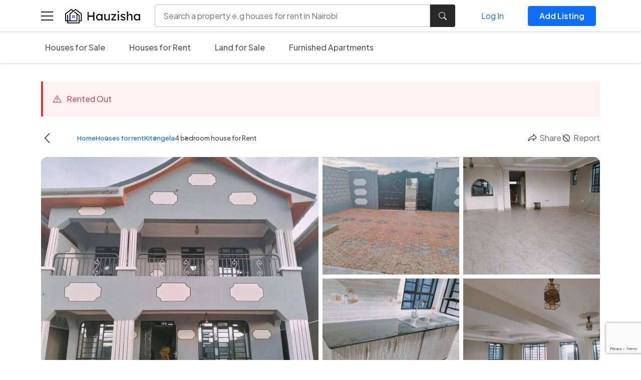

--- FILE ---
content_type: text/html; charset=UTF-8
request_url: https://www.hauzisha.co.ke/listings/4-bedroom-for-rent-7902
body_size: 7259
content:
<!DOCTYPE html>
<html lang="en">
<head>
    <style>
        :root {
            --white: #ffffff;
            --blue: #0D6EFD;
            --blue-1: #88DBFF40;
            --footer: #182231;
            --dark: #282828;
            --dark-1: #282828B2;
            --dark-2: #6D7D8B;
            --orange: #FFB621;
            --br: 0.5rem;
            --br-lg: 0.75rem;
            font-size: 16px;
            
        }
    </style>
        <meta charset="UTF-8">
    <meta name="viewport" content="width=device-width, initial-scale=1.0, maximum-scale=1, user-scalable=no">
    <link rel="stylesheet" href="https://cdn.jsdelivr.net/npm/swiper@11/swiper-bundle.min.css"/>
    <link rel="shortcut icon" href="https://www.hauzisha.co.ke/img/favicon.ico" type="image/x-icon">
    <link rel="stylesheet" href="https://www.hauzisha.co.ke/css/styles.css?preview=1&amp;fresh=1">
            <title>    4 bedroom house for Rent in Kitengela for KSH 60K /Month
</title>
        <link rel="canonical" href="https://www.hauzisha.co.ke/listings/4-bedroom-for-rent-7902">
        <script>
        var appId = 306021845469890
        const path = window.location.pathname
        if (path.includes('login')) {
            appId = 1852422041760923
        }
        window.fbAsyncInit = function () {
            FB.init({
                appId: appId,
                cookie: true,
                xfbml: true,
                version: 'v18.0'
            });
            FB.AppEvents.logPageView();
        };
        (function (d, s, id) {
            var js, fjs = d.getElementsByTagName(s)[0];
            if (d.getElementById(id)) {
                return;
            }
            js = d.createElement(s);
            js.id = id;
            js.src = 'https://connect.facebook.net/en_US/sdk.js';
            fjs.parentNode.insertBefore(js, fjs);
        }(document, 'script', 'facebook-jssdk'));
    </script>
    <style>
        .bg-light-blue > li > a {
            background-color: var(--blue-1);
            color: var(--dark-2);
            padding: 10px 24px;
            font-size: 14px;
            line-height: 18px;
            border: 1px solid var(--blue-1);
            border-radius: 10rem;
        }

        .bg-light-blue > li {
            list-style: none;
            text-decoration: none;
        }
    </style>
                    <link rel="stylesheet" href="/build/app.css?v=df567af9110c57cb8ec36d8c9b2fb650">
        <link rel="stylesheet" href="/build/app2.css?v=8af0e251fa526fd2cd857fbe288c243f">
        <script type="module" src="/build/app.js?v=d24e14343f5ca22528f4424d4eaf092b"></script>
        <script>
        function toggleSidebar(){
            const mainBody = document.getElementById('mainBody');
            mainBody.classList.toggle('show-sidebar')
        }
    </script>
    <script src="https://cdn.jsdelivr.net/npm/swiper@11/swiper-bundle.min.js"></script>
    <script
        defer
        data-website-id="68b2ba6780f77bae98ed7590"
        data-domain="hauzisha.co.ke"
        src="https://datafa.st/js/script.js">
    </script>
    </head>


<body id="mainBody">
    <nav class="navbar navbar-light navbar-expand-md bg-white sticky-top navbar-main shadow-sm py-0">
        <div class="container">
            <span class="sidebar-toggler" onclick="toggleSidebar()">
                <span class="sbt-1"></span>
                <span class="sbt-1 sbt-2"></span>
                <span class="sbt-1"></span>
            </span>
            <a class="navbar-brand" href="https://www.hauzisha.co.ke">
                <img src="https://www.hauzisha.co.ke/img/logo.png" width="150" alt="">
            </a>
            <a target="_blank" href="https://app.hauzisha.co.ke/" class="d-lg-none all-listing-mobile">Add Listing</a>
            <div class="mobile-top-nav-form d-lg-none">
                <form action="/search" class="top-bar-form ms-auto">
    <input type="text" value="" name="input" placeholder="Search a property e.g houses for rent in Nairobi" id="searchInput">
    <button type="submit"><i class="bi bi-search"></i></button>
</form>

            </div>
            <div class="collapse navbar-collapse floating-menu" id="navbarSupportedContent">
                <div class="hide-on-mobile">
                        <button class="close-mobile-menu" data-bs-toggle="collapse" data-bs-target="#navbarSupportedContent" aria-controls="navbarSupportedContent" >
                    &times;
                    </button>
                    <img src="https://www.hauzisha.co.ke/img/logo.png" width="100px" alt="">
                </div>
                <form action="/search" class="top-bar-form ms-auto">
    <input type="text" value="" name="input" placeholder="Search a property e.g houses for rent in Nairobi" id="searchInput">
    <button type="submit"><i class="bi bi-search"></i></button>
</form>

                <ul class="navbar-nav ms-auto align-items-lg-center">
                    <li class="nav-item d-none d-lg-flex login-menu">
                        <a class="nav-link login-link" href="#authModal" data-bs-toggle="modal">Log In</a>
                    </li>

                    <li class="nav-item">
                        <a class="nav-link" target="_blank" href="https://app.hauzisha.co.ke/">
                            <span class="btn btn-blue">Add Listing</span>
                        </a>
                    </li>
                </ul>
            </div>
        </div>
    </nav>
    <script>

</script>
<nav class="navbar navbar-light navbar-expand-md bg-white sticky-top navbar-secondary shadow-sm">
        <div class="container">
            <div class="collapse navbar-collapse floating-menu" id="navbarSupportedContent">
                <div class="hide-on-mobile">
                        <button class="close-mobile-menu" data-bs-toggle="collapse" data-bs-target="#navbarSupportedContent" aria-controls="navbarSupportedContent" >
                    &times;
                    </button>
                    <img src="https://www.hauzisha.co.ke/img/logo.png" width="100px" alt="">
                </div>
                                <ul class="navbar-nav align-items-center ps-0 ms-0">
                                                                                        <li class="nav-item ">
                            <a class="nav-link" href="/houses-for-sale">Houses for Sale</a>
                        </li>
                                                                    <li class="nav-item ">
                            <a class="nav-link" href="/houses-for-rent">Houses for Rent</a>
                        </li>
                                                                    <li class="nav-item ">
                            <a class="nav-link" href="/land-for-sale">Land for Sale</a>
                        </li>
                                                                    <li class="nav-item ">
                            <a class="nav-link" href="/apartments-for-rent/furnished">Furnished Apartments</a>
                        </li>
                                    </ul>
                            </div>
        </div>
    </nav>
    <span onclick="toggleSidebar()" class="body-backdrop"></span>
<aside class="custom-sidebar" id="customSidebar">
    <span onclick="toggleSidebar()" class="sidebar-close-btn"><i class="bi bi-x-lg"></i></span>
    <div class="sidebar-inner-content">
        <ul class="sb-menu-links-list">
            <li><a href="/houses-for-sale"> <span class="sb-menu-link-icon"><img src="https://www.hauzisha.co.ke/img/sale.svg" alt=""></span> <span class="sb-menu-link-text">Houses for sale</span></a></li>
            <li><a href="/houses-for-rent"> <span class="sb-menu-link-icon"><img src="https://www.hauzisha.co.ke/img/rent.svg" alt=""></span> <span class="sb-menu-link-text">Houses for rent</span></a></li>
            <li><a href="/land-for-sale"> <span class="sb-menu-link-icon"><img src="https://www.hauzisha.co.ke/img/land.svg" alt=""></span> <span class="sb-menu-link-text">Land for sale</span></a></li>
        </ul>
        <ul class="sb-menu-links-list guest-menu">
            <li>Login to track your real estate journey</li>
            <li><a href="#authModal" data-bs-toggle="modal"><span class="btn btn-outline-blue d-inline-block rounded-pill mb-1"><i class="bi bi-person-circle me-2"></i> Log In</span></a></li>
        </ul>
        <ul class="sb-menu-links-list">
            <li><a href=""> <span class="sb-menu-link-icon"><img src="https://www.hauzisha.co.ke/img/category.svg" alt=""></span> <span class="sb-menu-link-text">Browse by agents</span></a></li>
        </ul>

        <ul class="mobile-app sidebar-ul">
            <li>Hauzisha on the go</li>
            <li><a href="https://apps.apple.com/ke/app/hauzisha/id6449274930"><img src="https://www.hauzisha.co.ke/img/app-store.svg" alt=""></a></li>
            <li><a href="https://play.google.com/store/apps/details?id=com.hauzisha.client&hl=ens"><img src="https://www.hauzisha.co.ke/img/play-store.svg" alt=""></a></li>
        </ul>
        <ul class="mobile-app sidebar-ul">
            <li>Advertise on Hauzisha</li>
            <li><a href="https://app.hauzisha.co.ke" class="btn btn-blue d-block"><i class="bi bi-plus-lg me-3"></i> Add Listing</a></li>
        </ul>

        <p class="mt-3 mb-0">Follow Us</p>
        <ul class="sidebar-socials sidebar-ul">
            <li><a href=""><img src="https://www.hauzisha.co.ke/img/youtube-icon.svg" alt=""></a></li>
            <li><a href=""><img src="https://www.hauzisha.co.ke/img/linkedin-icon.svg" alt=""></a></li>
            <li><a href=""><img src="https://www.hauzisha.co.ke/img/fb.svg" alt=""></a></li>
            <li><a href=""><img src="https://www.hauzisha.co.ke/img/ig.svg" alt=""></a></li>
        </ul>

        <ul class="sb-menu-links-list sidebar-bottom-list border-0">
            <li><a href="">About</a></li>
            <li><a href="">Contact Us</a></li>
            <li><a href="">Terms of use</a></li>
            <li><a href="">Privacy Policy</a></li>
            <li><a href="">How Hauzisha works for clients</a></li>
            <li><a href="">How to list properties on Hauzisha</a></li>
        </ul>

    </div>

</aside>
        <script>
        function showMoreOrLess(){
            // #itemDescriptionContent toggle the class lc-3
            var itemDescriptionContent = document.getElementById('itemDescriptionContent');
            var showMoreInfo = document.getElementById('showMoreInfo');
            if(itemDescriptionContent.classList.contains('lc-3')){
                itemDescriptionContent.classList.remove('lc-3');
                showMoreInfo.innerHTML = 'Show Less';
            } else {
                itemDescriptionContent.classList.add('lc-3');
                showMoreInfo.innerHTML = 'Show More';
            }
        }
        function goBackHistory(){
            window.history.back();
        }
    </script>

    <section class="pt-3 pb-4 pb-lg-5">
        <div class="container h-100">
            <div id="propertyStatus">
                            </div>

            <div class="sticky-top-on-mobile">
                <div class="row mb-3 align-items-center">
                    <div class="col-3 col-lg-8">
                        <div class="d-flex align-items-center">
                            <a href="#" onclick="goBackHistory()" class="me-5 fs-4 text-dark"><i class="bi bi-chevron-left"></i></a>
                            <ul class="site-breadcrumbs d-mobile-none fs-small">
                                <li><a href="/">Home</a></li>
                                                                                                            <li><a href="/houses-for-rent">Houses for rent</a></li>
                                                                                                                                    <li><a href="https://www.hauzisha.co.ke/houses-for-Rent/Kitengela">Kitengela</a></li>
                                                                    <li>4 bedroom house for Rent</li>
                                                            </ul>
                        </div>
                    </div>
                    <div class="col-9 col-lg-4">
                        <ul class="link-top-links">
                            <li><a href="#shareModal" data-bs-toggle="modal" data-bs-target="#shareModal"><img src="https://www.hauzisha.co.ke/img/share.svg" alt="#"> Share</a></li>

                            <li id="reportPropertyLi"></li>
                        </ul>
                    </div>
                </div>
                <div class="house-view-grid d-none d-lg-grid">
                                            <div><img src="https://imagedelivery.net/tvz2g0T58PTGFGiYPSFYTA/e6bbb46c-150f-4728-1455-ff2b6e196600/public" alt=""></div>
                                            <div><img src="https://imagedelivery.net/tvz2g0T58PTGFGiYPSFYTA/6abb6acc-43a2-4589-30d4-a854436d4f00/public" alt=""></div>
                                            <div><img src="https://imagedelivery.net/tvz2g0T58PTGFGiYPSFYTA/1ed66924-521c-4be6-37ef-ba0ad0e87300/public" alt=""></div>
                                            <div><img src="https://imagedelivery.net/tvz2g0T58PTGFGiYPSFYTA/e0ccbea6-540e-476b-61c6-57b30ee0ef00/public" alt=""></div>
                                            <div><img src="https://imagedelivery.net/tvz2g0T58PTGFGiYPSFYTA/7545e1ba-e2c1-4345-87ca-d6cee6f98300/public" alt=""></div>
                                        <button class="btn btn-white btn-lg house-view-grid-button d-mobile-none" type="button" data-bs-toggle="offcanvas" data-bs-target="#offcanvasBottom" aria-controls="offcanvasBottom">Show all (10)</button>
                    <span class="single-item-id">
                    7902
                    </span>
                </div>
                <div class="mobile-house-list d-lg-none">
                    <div class="swiper singleHouseSwiper">
                        <div class="swiper-wrapper">
                                                            <div class="swiper-slide">
                                    <div class="item-list-single-img mobile-image-single-house-view">
                                        <img src="https://imagedelivery.net/tvz2g0T58PTGFGiYPSFYTA/e6bbb46c-150f-4728-1455-ff2b6e196600/public" alt="">
                                    </div>
                                </div>
                                                            <div class="swiper-slide">
                                    <div class="item-list-single-img mobile-image-single-house-view">
                                        <img src="https://imagedelivery.net/tvz2g0T58PTGFGiYPSFYTA/6abb6acc-43a2-4589-30d4-a854436d4f00/public" alt="">
                                    </div>
                                </div>
                                                            <div class="swiper-slide">
                                    <div class="item-list-single-img mobile-image-single-house-view">
                                        <img src="https://imagedelivery.net/tvz2g0T58PTGFGiYPSFYTA/1ed66924-521c-4be6-37ef-ba0ad0e87300/public" alt="">
                                    </div>
                                </div>
                                                            <div class="swiper-slide">
                                    <div class="item-list-single-img mobile-image-single-house-view">
                                        <img src="https://imagedelivery.net/tvz2g0T58PTGFGiYPSFYTA/e0ccbea6-540e-476b-61c6-57b30ee0ef00/public" alt="">
                                    </div>
                                </div>
                                                            <div class="swiper-slide">
                                    <div class="item-list-single-img mobile-image-single-house-view">
                                        <img src="https://imagedelivery.net/tvz2g0T58PTGFGiYPSFYTA/7545e1ba-e2c1-4345-87ca-d6cee6f98300/public" alt="">
                                    </div>
                                </div>
                                                            <div class="swiper-slide">
                                    <div class="item-list-single-img mobile-image-single-house-view">
                                        <img src="https://imagedelivery.net/tvz2g0T58PTGFGiYPSFYTA/4d91da15-bcf6-4b8d-0908-c66471096200/public" alt="">
                                    </div>
                                </div>
                                                            <div class="swiper-slide">
                                    <div class="item-list-single-img mobile-image-single-house-view">
                                        <img src="https://imagedelivery.net/tvz2g0T58PTGFGiYPSFYTA/62374329-c519-4778-07f3-d6b97ebd6d00/public" alt="">
                                    </div>
                                </div>
                                                            <div class="swiper-slide">
                                    <div class="item-list-single-img mobile-image-single-house-view">
                                        <img src="https://imagedelivery.net/tvz2g0T58PTGFGiYPSFYTA/4ac21796-bb6f-4d90-0ad6-a5313f9e8e00/public" alt="">
                                    </div>
                                </div>
                                                            <div class="swiper-slide">
                                    <div class="item-list-single-img mobile-image-single-house-view">
                                        <img src="https://imagedelivery.net/tvz2g0T58PTGFGiYPSFYTA/76466e4a-6448-42ff-edb4-cf571248e500/public" alt="">
                                    </div>
                                </div>
                                                            <div class="swiper-slide">
                                    <div class="item-list-single-img mobile-image-single-house-view">
                                        <img src="https://imagedelivery.net/tvz2g0T58PTGFGiYPSFYTA/3cafe650-713d-46fe-5418-9df72d072e00/public" alt="">
                                    </div>
                                </div>
                                                    </div>
                        <div class="swiper-button-next"></div>
                        <div class="swiper-button-prev"></div>
                    </div>
                    <div class="row d-lg-none align-items-center w-100 justify-content-between my-1">
                        <div class="col-5">
                        <p>KSH <span class="fs-3 fw-bold">60K</span> /Month</p>
                        </div>
                        <div class="col-7">
                            <p class="text-end small">Listed by <b> Geoffrey Mukuva</b></p>
                        </div>
                    </div>
                    <div class="row gx-2" id="mobilePropertyActions">

                    </div>
                </div>
            </div>

            <div class="row mt-4">
                <div class="col-lg-7 my-2">
                    <div class="row align-items-lg-center">
                        <div class="col-lg-8">
                            <p class="d-none d-lg-inline-block">KSH <span class="fs-3 fw-bold">60K</span> /Month</p>
                        </div>
                                            </div>
                    <ul class="list-unstyled">
                                                <li class="item-detail-li">
                            <img src="https://www.hauzisha.co.ke/img/bed.svg" alt="">
                            <span>4 bedroom</span>
                        </li>
                                                <li class="item-detail-li">
                            <img src="https://www.hauzisha.co.ke/img/location.svg" alt="">
                            <span>Kitengela</span>
                        </li>
                                            </ul>
                                        <h3 class="mt-3">Amenities Available</h3>
                    <ul class="fancy-lists">
                                                    <li>Master Ensuite</li>
                                                    <li>Parking</li>
                                                    <li>Pets Allowed</li>
                                                    <li>Fibre Internet</li>
                                                    <li>Open kitchen</li>
                                            </ul>
                                                            <h3 class="mt-3">Types & Setting</h3>
                    <ul class="fancy-lists">
                                                                                                   <li>Maisonette</li>
                                           </ul>
                    
                    <h3 class="mt-3">About the Maisonette</h3>
                    <div class="lc-3" id="itemDescriptionContent"><p>4bedroomed&nbsp; house for rent in kitengela town few metres from tarmac very spacious viewing is contacted daily&nbsp; call us</p></div>
                                    </div>
                <div class="col-lg-5 my-2" id="propertyActions">
                    <h3 class="mb-3">Listed By</h3>

                    <div class="site-card">
                        <div class="d-flex align-items-center gap-2">
                            <img src="https://d2azlbvzqexp1.cloudfront.net/profile-pics/user_914/1640341765.png" alt="" class="property-icon-img">
                            <p class="mb-0 fw-bold">Geoffrey Mukuva</p>
                            <span class="online-status-badge status-online"> <span class="osb-icon"></span> Offline</span>
                        </div>
                        <hr>
                        <p><small class="fs-14">Listing time on Hauzisha</small> <br>
                            <b>3 years ago</b>
                        </p>












                    </div>

                    <div class="site-card mt-4">
                        <p class="fw-bold">Request Call Back</p>
                        <p>Unable to reach the agent? Simply request a call back to alert them to contact you</p>

                        <a href="" class="btn btn-block btn-outline-blue">Request Call Back</a>
                    </div>
                </div>
            </div>
            <hr class="my-4 my-lg-5">
            <div>
    <h2>Similar houses</h2>
    <ul class="nav nav-pills my-3 mt-lg-4 custom-link-tabs single-house-view-mobile-sticky-top" id="pills-tab" role="tablist">
                        <li class="nav-item" role="presentation">
            <a href="https://www.hauzisha.co.ke/listings/4-bedroom-for-rent-7902?filter=from-geoffrey-mukuva#pills-from-geoffrey-mukuva-tab"  class="nav-link  active " id="pills-from-geoffrey-mukuva-tab">From Geoffrey Mukuva</a>
        </li>
                <li class="nav-item" role="presentation">
            <a href="https://www.hauzisha.co.ke/listings/4-bedroom-for-rent-7902?filter=4-bedroom#pills-4-bedroom-tab"  class="nav-link " id="pills-4-bedroom-tab">4 Bedroom</a>
        </li>
                <li class="nav-item" role="presentation">
            <a href="https://www.hauzisha.co.ke/listings/4-bedroom-for-rent-7902?filter=other-bedrooms#pills-other-bedrooms-tab"  class="nav-link " id="pills-other-bedrooms-tab">Other Bedrooms</a>
        </li>
                <li class="nav-item" role="presentation">
            <a href="https://www.hauzisha.co.ke/listings/4-bedroom-for-rent-7902?filter=furnished-apartments#pills-furnished-apartments-tab"  class="nav-link " id="pills-furnished-apartments-tab">Furnished Apartments</a>
        </li>
                <li class="nav-item" role="presentation">
            <a href="https://www.hauzisha.co.ke/listings/4-bedroom-for-rent-7902?filter=houses-for-sale#pills-houses-for-sale-tab"  class="nav-link " id="pills-houses-for-sale-tab">Houses For Sale</a>
        </li>
                <li class="nav-item" role="presentation">
            <a href="https://www.hauzisha.co.ke/listings/4-bedroom-for-rent-7902?filter=land-for-sale#pills-land-for-sale-tab"  class="nav-link " id="pills-land-for-sale-tab">Land For Sale</a>
        </li>
                    </ul>
    <div class="tab-content" id="pills-tabContent">
        <div class="tab-pane fade show active" id="pills-similar">
            <script id="filter-data" type="application/json">
    {"name":"From Geoffrey Mukuva","submission_type":"Rent","listing_type":"house","use":"residential","radius":10,"place_id":"ChIJbV-GnPGfLxgRmQUpVVAG9f0","agent_id":914,"slug":"from-geoffrey-mukuva","per_page":12}
</script>

<main id="mainPropertyFilters"></main>
<main id="serverSideFilter">
    <section class="mobile-fixed-top-filters">
        <div class="container">
                        
        </div>
    </section>

    <section class="pb-4 pb-lg-5">
        <div class="container">
            <div class="tab-content" id="pills-tabContent">
                <div class="d-flex justify-content-between align-items-center my-3">
                    <span>0 Results</span>
                    
                </div>
                <div class="row mt-4">
                                    </div>
                <div class="pagination-section">
    <!-- Previous Page Link -->

            <span class="pagination-links disabled">
            <i class="bi bi-chevron-left"></i>
        </span>
    
    <!-- Page Numbers -->
    <ul class="pagination-numbers">
        <!-- First Page -->
        <li class="active">
            <a href="/listings/4-bedroom-for-rent-7902?page=1">1</a>
        </li>

        <!-- Left Ellipsis -->
        
        <!-- Middle Pages -->
        
        <!-- Right Ellipsis -->
        
        <!-- Last Page -->
            </ul>

    <!-- Next Page Link -->
            <span class="pagination-links disabled">
            <i class="bi bi-chevron-right"></i>
        </span>
    </div>
            </div>
        </div>
    </section>
</main>


        </div>
    </div>
</div>



        </div>
    </section>


    <!-- Image offcanvas -->
    <div class="offcanvas offcanvas-bottom custom-offcanvas" tabindex="-1" id="offcanvasBottom" aria-labelledby="offcanvasBottomLabel">
        <div class="offcanvas-header">
            <div class="container">
                <div class="row">
                    <div class="col-lg-6">
                        <button type="button" class="btn-close offcanvas-close-btn" data-bs-dismiss="offcanvas" data-bs-target="#offcanvasResponsive" aria-label="Close"><i class="bi bi-chevron-left"></i></button>
                    </div>
                    <div class="col-lg-6">
                        <ul class="link-top-links">




                        </ul>
                    </div>
                </div>
            </div>
        </div>
        <div class="offcanvas-body">
            <div class="container">
                <div class="offcanvas-images">
                                            <div><img src="https://imagedelivery.net/tvz2g0T58PTGFGiYPSFYTA/e6bbb46c-150f-4728-1455-ff2b6e196600/public" alt=""></div>
                                            <div><img src="https://imagedelivery.net/tvz2g0T58PTGFGiYPSFYTA/6abb6acc-43a2-4589-30d4-a854436d4f00/public" alt=""></div>
                                            <div><img src="https://imagedelivery.net/tvz2g0T58PTGFGiYPSFYTA/1ed66924-521c-4be6-37ef-ba0ad0e87300/public" alt=""></div>
                                            <div><img src="https://imagedelivery.net/tvz2g0T58PTGFGiYPSFYTA/e0ccbea6-540e-476b-61c6-57b30ee0ef00/public" alt=""></div>
                                            <div><img src="https://imagedelivery.net/tvz2g0T58PTGFGiYPSFYTA/7545e1ba-e2c1-4345-87ca-d6cee6f98300/public" alt=""></div>
                                            <div><img src="https://imagedelivery.net/tvz2g0T58PTGFGiYPSFYTA/4d91da15-bcf6-4b8d-0908-c66471096200/public" alt=""></div>
                                            <div><img src="https://imagedelivery.net/tvz2g0T58PTGFGiYPSFYTA/62374329-c519-4778-07f3-d6b97ebd6d00/public" alt=""></div>
                                            <div><img src="https://imagedelivery.net/tvz2g0T58PTGFGiYPSFYTA/4ac21796-bb6f-4d90-0ad6-a5313f9e8e00/public" alt=""></div>
                                            <div><img src="https://imagedelivery.net/tvz2g0T58PTGFGiYPSFYTA/76466e4a-6448-42ff-edb4-cf571248e500/public" alt=""></div>
                                            <div><img src="https://imagedelivery.net/tvz2g0T58PTGFGiYPSFYTA/3cafe650-713d-46fe-5418-9df72d072e00/public" alt=""></div>
                                    </div>
            </div>
        </div>
    </div>
    <div class="modal fade" id="versionsModal" tabindex="-1" aria-labelledby="versionsModalLabel" aria-hidden="true">
        <div class="modal-dialog modal-sm share-modal modal-login modal-dialog-centered">
            <div class="modal-content">
                <button type="button" class="btn-close" data-bs-dismiss="modal" aria-label="Close"></button>
                <div class="modal-body text-center p-0">
                    <div class="modal-lg-icon">
                        <i class="bi bi-stack me-1"></i>
                    </div>
                    <h2 class="mb-4">Multiple versions</h2>
                    <div class="alert alert-primary text-center text-start small py-2 px-3">
                        This listing has more than one version available for you to chose from.
                    </div>
                    <form action="" class="text-start property-versions-form">
                                            </form>
                </div>
            </div>
        </div>
    </div>


    <footer class="py-4 py-lg-5">
    <div class="container">


                        <div class="row">
            <div class="col-lg-3">
                <img src="https://www.hauzisha.co.ke/img/footer-logo.png" class="footer-logo" alt="Hauzisha">
                <ul class="footer-ul">
                    <li><a href="https://app.hauzisha.co.ke">Agent Login</a></li>

                    

                </ul>
            </div>
            <div class="col-lg-2">
                <h3>Legal</h3>
                <ul class="footer-ul">
                    <li><a href="/privacy-policy">Privacy Policy</a></li>
                    <li><a href="/terms-and-conditions">Terms of use</a></li>
                    <li><a href="/cookie-policy">Cookie Policy</a></li>
                </ul>
            </div>
            <div class="col-lg-2">
                <h3>Products</h3>
                <ul class="footer-ul">
                    <li><a href="/houses-for-rent">Houses for rent</a></li>
                    <li><a href="/houses-for-sale">Houses for sale</a></li>
                    <li><a href="/land-for-sale">Land for sale</a></li>
                </ul>
            </div>
            <div class="col-lg-3">
                <h3>Follow Us</h3>
                <ul class="footer-socials">
                    <li><a href="https://www.facebook.com/Hauzisha/"><img src="https://www.hauzisha.co.ke/img/facebook.svg" alt=""></a></li>
                    <li><a href="https://x.com/hauzisha/"><img src="https://www.hauzisha.co.ke/img/x.svg" alt=""></a></li>
                    <li><a href="https://www.youtube.com/@hauzisha"><img src="https://www.hauzisha.co.ke/img/youtube.svg" alt=""></a></li>
                    <li><a href="https://www.instagram.com/hauzisha/"><img src="https://www.hauzisha.co.ke/img/instagram.svg" alt=""></a></li>
                    <li><a href="https://www.linkedin.com/company/hauzisha/"><img src="https://www.hauzisha.co.ke/img/linkedin.svg" alt=""></a></li>
                </ul>
            </div>
            </div>
                    </div>
</footer>
<div class="modal fade" id="authModal" tabindex="-1" aria-labelledby="authModal" aria-hidden="true">
    <div class="modal-dialog modal-sm share-modal modal-login modal-dialog-centered">
        <div class="modal-content">
            <button type="button" class="btn-close sh-modal-close" data-bs-dismiss="modal" aria-label="Close"></button>
            <div class="modal-body text-center p-0">
                <h2 class="mb-4">Welcome to Hauzisha</h2>
                <div  id="authApp"></div>
            </div>
        </div>
    </div>
</div>
<div class="modal fade" id="shareModal" tabindex="-1" aria-hidden="true">
    <div class="modal-dialog modal-sm share-modal modal-login modal-dialog-centered">
        <div class="modal-content">
            <button type="button" class="btn-close sh-modal-close" data-bs-dismiss="modal" aria-label="Close"></button>
            <div class="modal-body text-center p-0">
                <h4 class="text-center">Share this Property</h4>
                <!-- resources/views/components/share-links.blade.php -->
                <div class="d-flex justify-content-center flex-wrap my-5">
                    <!-- Facebook -->
                    <a href="https://www.facebook.com/sharer/sharer.php?u=SHAREURL"
                       class="text-decoration-none share-icon"
                       target="_blank"
                       title="Share on Facebook">
                        <div class="rounded-circle bg-primary text-white d-flex align-items-center justify-content-center m-2" style="width: 50px; height: 50px;">
                            <i class="bi bi-facebook fs-4"></i>
                        </div>
                    </a>

                    <!-- LinkedIn -->
                    <a href="https://www.linkedin.com/shareArticle?mini=true&url=SHAREURL"
                       class="text-decoration-none share-icon"
                       target="_blank"
                       title="Share on LinkedIn">
                        <div class="rounded-circle bg-primary text-white d-flex align-items-center justify-content-center m-2" style="width: 50px; height: 50px;">
                            <i class="bi bi-linkedin fs-4"></i>
                        </div>
                    </a>

                    <!-- Twitter/X -->
                    <a href="https://twitter.com/intent/tweet?url=SHAREURL"
                       class="text-decoration-none share-icon"
                       target="_blank"
                       title="Share on Twitter/X">
                        <div class="rounded-circle bg-info text-white d-flex align-items-center justify-content-center m-2" style="width: 50px; height: 50px;">
                            <i class="bi bi-twitter fs-4"></i>
                        </div>
                    </a>

                    <!-- WhatsApp -->
                    <a href="https://wa.me/?text=SHAREURL"
                       class="text-decoration-none share-icon"
                       target="_blank"
                       title="Share on WhatsApp">
                        <div class="rounded-circle bg-success text-white d-flex align-items-center justify-content-center m-2" style="width: 50px; height: 50px;">
                            <i class="bi bi-whatsapp fs-4"></i>
                        </div>
                    </a>

                    <!-- Copy Link -->
                    <a href="#"
                       class="text-decoration-none share-icon"
                       onclick="copyLink(this); return false;"
                       title="Copy Link">
                        <div class="rounded-circle bg-light border border-secondary text-secondary d-flex align-items-center justify-content-center m-2" style="width: 50px; height: 50px;">
                            <i class="bi bi-link-45deg fs-4"></i>
                        </div>
                    </a>
                </div>
                <script>
                    document.addEventListener('DOMContentLoaded', function () {
                        // Replace SHAREURL with the actual URL of the page
                        const shareUrl = window.location.href; // Get the current page URL
                        const shareLinks = document.querySelectorAll('.share-icon');
                        console.log(shareLinks)
                        shareLinks.forEach(link => {
                            link.href = link.href.replace('SHAREURL', encodeURIComponent(shareUrl));
                            console.log(link.href)
                        });
                    })
                    function copyLink(element) {
                        const url = window.location.href; // Get the current page URL

                        // Check if the clipboard API is available
                        if (navigator.clipboard && navigator.clipboard.writeText) {
                            navigator.clipboard.writeText(url)
                                .then(() => {
                                    const iconElement = element.querySelector('i');
                                    iconElement.classList.remove('bi-link-45deg');
                                    iconElement.classList.add('bi-check2');
                                    setTimeout(() => {
                                        iconElement.classList.remove('bi-check2');
                                        iconElement.classList.add('bi-link-45deg');
                                    }, 2000); // Reverts after 2 seconds
                                })
                                .catch(err => {
                                    console.error('Failed to copy using clipboard API: ', err);
                                    fallbackCopy(url, element);
                                });
                        } else {
                            // Fallback for older browsers or non-secure contexts
                            fallbackCopy(url, element);
                        }
                    }

                    function fallbackCopy(url, element) {
                        // Create a temporary textarea to copy the text
                        const textArea = document.createElement('textarea');
                        textArea.value = url;
                        document.body.appendChild(textArea);
                        textArea.select();
                        try {
                            const successful = document.execCommand('copy');
                            if (successful) {
                                const iconElement = element.querySelector('i');
                                iconElement.classList.remove('bi-link-45deg');
                                iconElement.classList.add('bi-check2');
                                setTimeout(() => {
                                    iconElement.classList.remove('bi-check2');
                                    iconElement.classList.add('bi-link-45deg');
                                }, 2000); // Reverts after 2 seconds
                            } else {
                                console.error('Fallback copy failed');
                                alert('Unable to copy. Please copy this URL manually: ' + url);
                            }
                        } catch (err) {
                            console.error('Fallback copy error: ', err);
                            alert('Unable to copy. Please copy this URL manually: ' + url);
                        } finally {
                            document.body.removeChild(textArea);
                        }
                    }
                </script>
            </div>
        </div>
    </div>
</div>

<div class="modal fade" id="requestCallbackModal" tabindex="-1"  aria-hidden="true">
    <div class="modal-dialog modal-sm share-modal modal-login modal-dialog-centered">
        <div class="modal-content">
            <button type="button" class="btn-close sh-modal-close" data-bs-dismiss="modal" aria-label="Close"></button>
            <div class="modal-body text-center p-0" id="callbackModalBody">
            </div>
        </div>
    </div>
</div>
<div class="modal fade" id="reportPropertyModal" tabindex="-1"  aria-hidden="true">
    <div class="modal-dialog modal-sm share-modal modal-login modal-dialog-centered">
        <div class="modal-content">
            <button type="button" class="btn-close sh-modal-close" data-bs-dismiss="modal" aria-label="Close"></button>
            <div class="modal-body text-center p-0" id="reportPropertyModalBody">
            </div>
        </div>
    </div>
</div>


    <script>


        const mainBody = document.getElementById('mainBody');
        function toggleSidebar(){
            mainBody.classList.toggle('show-sidebar')
        }
        function toggleFilters(){
            mainBody.classList.toggle('show-filters')
        }
        function toggleSorts(){
            mainBody.classList.toggle('show-sorts')
        }

    </script>
</body>
</html>


--- FILE ---
content_type: text/html; charset=utf-8
request_url: https://www.google.com/recaptcha/api2/anchor?ar=1&k=6LcsaK4kAAAAAEZZL_t6d2LK7dI9ixg7zeMaC_qG&co=aHR0cHM6Ly93d3cuaGF1emlzaGEuY28ua2U6NDQz&hl=en&v=PoyoqOPhxBO7pBk68S4YbpHZ&size=invisible&anchor-ms=20000&execute-ms=30000&cb=vse7o4dvpf8
body_size: 49178
content:
<!DOCTYPE HTML><html dir="ltr" lang="en"><head><meta http-equiv="Content-Type" content="text/html; charset=UTF-8">
<meta http-equiv="X-UA-Compatible" content="IE=edge">
<title>reCAPTCHA</title>
<style type="text/css">
/* cyrillic-ext */
@font-face {
  font-family: 'Roboto';
  font-style: normal;
  font-weight: 400;
  font-stretch: 100%;
  src: url(//fonts.gstatic.com/s/roboto/v48/KFO7CnqEu92Fr1ME7kSn66aGLdTylUAMa3GUBHMdazTgWw.woff2) format('woff2');
  unicode-range: U+0460-052F, U+1C80-1C8A, U+20B4, U+2DE0-2DFF, U+A640-A69F, U+FE2E-FE2F;
}
/* cyrillic */
@font-face {
  font-family: 'Roboto';
  font-style: normal;
  font-weight: 400;
  font-stretch: 100%;
  src: url(//fonts.gstatic.com/s/roboto/v48/KFO7CnqEu92Fr1ME7kSn66aGLdTylUAMa3iUBHMdazTgWw.woff2) format('woff2');
  unicode-range: U+0301, U+0400-045F, U+0490-0491, U+04B0-04B1, U+2116;
}
/* greek-ext */
@font-face {
  font-family: 'Roboto';
  font-style: normal;
  font-weight: 400;
  font-stretch: 100%;
  src: url(//fonts.gstatic.com/s/roboto/v48/KFO7CnqEu92Fr1ME7kSn66aGLdTylUAMa3CUBHMdazTgWw.woff2) format('woff2');
  unicode-range: U+1F00-1FFF;
}
/* greek */
@font-face {
  font-family: 'Roboto';
  font-style: normal;
  font-weight: 400;
  font-stretch: 100%;
  src: url(//fonts.gstatic.com/s/roboto/v48/KFO7CnqEu92Fr1ME7kSn66aGLdTylUAMa3-UBHMdazTgWw.woff2) format('woff2');
  unicode-range: U+0370-0377, U+037A-037F, U+0384-038A, U+038C, U+038E-03A1, U+03A3-03FF;
}
/* math */
@font-face {
  font-family: 'Roboto';
  font-style: normal;
  font-weight: 400;
  font-stretch: 100%;
  src: url(//fonts.gstatic.com/s/roboto/v48/KFO7CnqEu92Fr1ME7kSn66aGLdTylUAMawCUBHMdazTgWw.woff2) format('woff2');
  unicode-range: U+0302-0303, U+0305, U+0307-0308, U+0310, U+0312, U+0315, U+031A, U+0326-0327, U+032C, U+032F-0330, U+0332-0333, U+0338, U+033A, U+0346, U+034D, U+0391-03A1, U+03A3-03A9, U+03B1-03C9, U+03D1, U+03D5-03D6, U+03F0-03F1, U+03F4-03F5, U+2016-2017, U+2034-2038, U+203C, U+2040, U+2043, U+2047, U+2050, U+2057, U+205F, U+2070-2071, U+2074-208E, U+2090-209C, U+20D0-20DC, U+20E1, U+20E5-20EF, U+2100-2112, U+2114-2115, U+2117-2121, U+2123-214F, U+2190, U+2192, U+2194-21AE, U+21B0-21E5, U+21F1-21F2, U+21F4-2211, U+2213-2214, U+2216-22FF, U+2308-230B, U+2310, U+2319, U+231C-2321, U+2336-237A, U+237C, U+2395, U+239B-23B7, U+23D0, U+23DC-23E1, U+2474-2475, U+25AF, U+25B3, U+25B7, U+25BD, U+25C1, U+25CA, U+25CC, U+25FB, U+266D-266F, U+27C0-27FF, U+2900-2AFF, U+2B0E-2B11, U+2B30-2B4C, U+2BFE, U+3030, U+FF5B, U+FF5D, U+1D400-1D7FF, U+1EE00-1EEFF;
}
/* symbols */
@font-face {
  font-family: 'Roboto';
  font-style: normal;
  font-weight: 400;
  font-stretch: 100%;
  src: url(//fonts.gstatic.com/s/roboto/v48/KFO7CnqEu92Fr1ME7kSn66aGLdTylUAMaxKUBHMdazTgWw.woff2) format('woff2');
  unicode-range: U+0001-000C, U+000E-001F, U+007F-009F, U+20DD-20E0, U+20E2-20E4, U+2150-218F, U+2190, U+2192, U+2194-2199, U+21AF, U+21E6-21F0, U+21F3, U+2218-2219, U+2299, U+22C4-22C6, U+2300-243F, U+2440-244A, U+2460-24FF, U+25A0-27BF, U+2800-28FF, U+2921-2922, U+2981, U+29BF, U+29EB, U+2B00-2BFF, U+4DC0-4DFF, U+FFF9-FFFB, U+10140-1018E, U+10190-1019C, U+101A0, U+101D0-101FD, U+102E0-102FB, U+10E60-10E7E, U+1D2C0-1D2D3, U+1D2E0-1D37F, U+1F000-1F0FF, U+1F100-1F1AD, U+1F1E6-1F1FF, U+1F30D-1F30F, U+1F315, U+1F31C, U+1F31E, U+1F320-1F32C, U+1F336, U+1F378, U+1F37D, U+1F382, U+1F393-1F39F, U+1F3A7-1F3A8, U+1F3AC-1F3AF, U+1F3C2, U+1F3C4-1F3C6, U+1F3CA-1F3CE, U+1F3D4-1F3E0, U+1F3ED, U+1F3F1-1F3F3, U+1F3F5-1F3F7, U+1F408, U+1F415, U+1F41F, U+1F426, U+1F43F, U+1F441-1F442, U+1F444, U+1F446-1F449, U+1F44C-1F44E, U+1F453, U+1F46A, U+1F47D, U+1F4A3, U+1F4B0, U+1F4B3, U+1F4B9, U+1F4BB, U+1F4BF, U+1F4C8-1F4CB, U+1F4D6, U+1F4DA, U+1F4DF, U+1F4E3-1F4E6, U+1F4EA-1F4ED, U+1F4F7, U+1F4F9-1F4FB, U+1F4FD-1F4FE, U+1F503, U+1F507-1F50B, U+1F50D, U+1F512-1F513, U+1F53E-1F54A, U+1F54F-1F5FA, U+1F610, U+1F650-1F67F, U+1F687, U+1F68D, U+1F691, U+1F694, U+1F698, U+1F6AD, U+1F6B2, U+1F6B9-1F6BA, U+1F6BC, U+1F6C6-1F6CF, U+1F6D3-1F6D7, U+1F6E0-1F6EA, U+1F6F0-1F6F3, U+1F6F7-1F6FC, U+1F700-1F7FF, U+1F800-1F80B, U+1F810-1F847, U+1F850-1F859, U+1F860-1F887, U+1F890-1F8AD, U+1F8B0-1F8BB, U+1F8C0-1F8C1, U+1F900-1F90B, U+1F93B, U+1F946, U+1F984, U+1F996, U+1F9E9, U+1FA00-1FA6F, U+1FA70-1FA7C, U+1FA80-1FA89, U+1FA8F-1FAC6, U+1FACE-1FADC, U+1FADF-1FAE9, U+1FAF0-1FAF8, U+1FB00-1FBFF;
}
/* vietnamese */
@font-face {
  font-family: 'Roboto';
  font-style: normal;
  font-weight: 400;
  font-stretch: 100%;
  src: url(//fonts.gstatic.com/s/roboto/v48/KFO7CnqEu92Fr1ME7kSn66aGLdTylUAMa3OUBHMdazTgWw.woff2) format('woff2');
  unicode-range: U+0102-0103, U+0110-0111, U+0128-0129, U+0168-0169, U+01A0-01A1, U+01AF-01B0, U+0300-0301, U+0303-0304, U+0308-0309, U+0323, U+0329, U+1EA0-1EF9, U+20AB;
}
/* latin-ext */
@font-face {
  font-family: 'Roboto';
  font-style: normal;
  font-weight: 400;
  font-stretch: 100%;
  src: url(//fonts.gstatic.com/s/roboto/v48/KFO7CnqEu92Fr1ME7kSn66aGLdTylUAMa3KUBHMdazTgWw.woff2) format('woff2');
  unicode-range: U+0100-02BA, U+02BD-02C5, U+02C7-02CC, U+02CE-02D7, U+02DD-02FF, U+0304, U+0308, U+0329, U+1D00-1DBF, U+1E00-1E9F, U+1EF2-1EFF, U+2020, U+20A0-20AB, U+20AD-20C0, U+2113, U+2C60-2C7F, U+A720-A7FF;
}
/* latin */
@font-face {
  font-family: 'Roboto';
  font-style: normal;
  font-weight: 400;
  font-stretch: 100%;
  src: url(//fonts.gstatic.com/s/roboto/v48/KFO7CnqEu92Fr1ME7kSn66aGLdTylUAMa3yUBHMdazQ.woff2) format('woff2');
  unicode-range: U+0000-00FF, U+0131, U+0152-0153, U+02BB-02BC, U+02C6, U+02DA, U+02DC, U+0304, U+0308, U+0329, U+2000-206F, U+20AC, U+2122, U+2191, U+2193, U+2212, U+2215, U+FEFF, U+FFFD;
}
/* cyrillic-ext */
@font-face {
  font-family: 'Roboto';
  font-style: normal;
  font-weight: 500;
  font-stretch: 100%;
  src: url(//fonts.gstatic.com/s/roboto/v48/KFO7CnqEu92Fr1ME7kSn66aGLdTylUAMa3GUBHMdazTgWw.woff2) format('woff2');
  unicode-range: U+0460-052F, U+1C80-1C8A, U+20B4, U+2DE0-2DFF, U+A640-A69F, U+FE2E-FE2F;
}
/* cyrillic */
@font-face {
  font-family: 'Roboto';
  font-style: normal;
  font-weight: 500;
  font-stretch: 100%;
  src: url(//fonts.gstatic.com/s/roboto/v48/KFO7CnqEu92Fr1ME7kSn66aGLdTylUAMa3iUBHMdazTgWw.woff2) format('woff2');
  unicode-range: U+0301, U+0400-045F, U+0490-0491, U+04B0-04B1, U+2116;
}
/* greek-ext */
@font-face {
  font-family: 'Roboto';
  font-style: normal;
  font-weight: 500;
  font-stretch: 100%;
  src: url(//fonts.gstatic.com/s/roboto/v48/KFO7CnqEu92Fr1ME7kSn66aGLdTylUAMa3CUBHMdazTgWw.woff2) format('woff2');
  unicode-range: U+1F00-1FFF;
}
/* greek */
@font-face {
  font-family: 'Roboto';
  font-style: normal;
  font-weight: 500;
  font-stretch: 100%;
  src: url(//fonts.gstatic.com/s/roboto/v48/KFO7CnqEu92Fr1ME7kSn66aGLdTylUAMa3-UBHMdazTgWw.woff2) format('woff2');
  unicode-range: U+0370-0377, U+037A-037F, U+0384-038A, U+038C, U+038E-03A1, U+03A3-03FF;
}
/* math */
@font-face {
  font-family: 'Roboto';
  font-style: normal;
  font-weight: 500;
  font-stretch: 100%;
  src: url(//fonts.gstatic.com/s/roboto/v48/KFO7CnqEu92Fr1ME7kSn66aGLdTylUAMawCUBHMdazTgWw.woff2) format('woff2');
  unicode-range: U+0302-0303, U+0305, U+0307-0308, U+0310, U+0312, U+0315, U+031A, U+0326-0327, U+032C, U+032F-0330, U+0332-0333, U+0338, U+033A, U+0346, U+034D, U+0391-03A1, U+03A3-03A9, U+03B1-03C9, U+03D1, U+03D5-03D6, U+03F0-03F1, U+03F4-03F5, U+2016-2017, U+2034-2038, U+203C, U+2040, U+2043, U+2047, U+2050, U+2057, U+205F, U+2070-2071, U+2074-208E, U+2090-209C, U+20D0-20DC, U+20E1, U+20E5-20EF, U+2100-2112, U+2114-2115, U+2117-2121, U+2123-214F, U+2190, U+2192, U+2194-21AE, U+21B0-21E5, U+21F1-21F2, U+21F4-2211, U+2213-2214, U+2216-22FF, U+2308-230B, U+2310, U+2319, U+231C-2321, U+2336-237A, U+237C, U+2395, U+239B-23B7, U+23D0, U+23DC-23E1, U+2474-2475, U+25AF, U+25B3, U+25B7, U+25BD, U+25C1, U+25CA, U+25CC, U+25FB, U+266D-266F, U+27C0-27FF, U+2900-2AFF, U+2B0E-2B11, U+2B30-2B4C, U+2BFE, U+3030, U+FF5B, U+FF5D, U+1D400-1D7FF, U+1EE00-1EEFF;
}
/* symbols */
@font-face {
  font-family: 'Roboto';
  font-style: normal;
  font-weight: 500;
  font-stretch: 100%;
  src: url(//fonts.gstatic.com/s/roboto/v48/KFO7CnqEu92Fr1ME7kSn66aGLdTylUAMaxKUBHMdazTgWw.woff2) format('woff2');
  unicode-range: U+0001-000C, U+000E-001F, U+007F-009F, U+20DD-20E0, U+20E2-20E4, U+2150-218F, U+2190, U+2192, U+2194-2199, U+21AF, U+21E6-21F0, U+21F3, U+2218-2219, U+2299, U+22C4-22C6, U+2300-243F, U+2440-244A, U+2460-24FF, U+25A0-27BF, U+2800-28FF, U+2921-2922, U+2981, U+29BF, U+29EB, U+2B00-2BFF, U+4DC0-4DFF, U+FFF9-FFFB, U+10140-1018E, U+10190-1019C, U+101A0, U+101D0-101FD, U+102E0-102FB, U+10E60-10E7E, U+1D2C0-1D2D3, U+1D2E0-1D37F, U+1F000-1F0FF, U+1F100-1F1AD, U+1F1E6-1F1FF, U+1F30D-1F30F, U+1F315, U+1F31C, U+1F31E, U+1F320-1F32C, U+1F336, U+1F378, U+1F37D, U+1F382, U+1F393-1F39F, U+1F3A7-1F3A8, U+1F3AC-1F3AF, U+1F3C2, U+1F3C4-1F3C6, U+1F3CA-1F3CE, U+1F3D4-1F3E0, U+1F3ED, U+1F3F1-1F3F3, U+1F3F5-1F3F7, U+1F408, U+1F415, U+1F41F, U+1F426, U+1F43F, U+1F441-1F442, U+1F444, U+1F446-1F449, U+1F44C-1F44E, U+1F453, U+1F46A, U+1F47D, U+1F4A3, U+1F4B0, U+1F4B3, U+1F4B9, U+1F4BB, U+1F4BF, U+1F4C8-1F4CB, U+1F4D6, U+1F4DA, U+1F4DF, U+1F4E3-1F4E6, U+1F4EA-1F4ED, U+1F4F7, U+1F4F9-1F4FB, U+1F4FD-1F4FE, U+1F503, U+1F507-1F50B, U+1F50D, U+1F512-1F513, U+1F53E-1F54A, U+1F54F-1F5FA, U+1F610, U+1F650-1F67F, U+1F687, U+1F68D, U+1F691, U+1F694, U+1F698, U+1F6AD, U+1F6B2, U+1F6B9-1F6BA, U+1F6BC, U+1F6C6-1F6CF, U+1F6D3-1F6D7, U+1F6E0-1F6EA, U+1F6F0-1F6F3, U+1F6F7-1F6FC, U+1F700-1F7FF, U+1F800-1F80B, U+1F810-1F847, U+1F850-1F859, U+1F860-1F887, U+1F890-1F8AD, U+1F8B0-1F8BB, U+1F8C0-1F8C1, U+1F900-1F90B, U+1F93B, U+1F946, U+1F984, U+1F996, U+1F9E9, U+1FA00-1FA6F, U+1FA70-1FA7C, U+1FA80-1FA89, U+1FA8F-1FAC6, U+1FACE-1FADC, U+1FADF-1FAE9, U+1FAF0-1FAF8, U+1FB00-1FBFF;
}
/* vietnamese */
@font-face {
  font-family: 'Roboto';
  font-style: normal;
  font-weight: 500;
  font-stretch: 100%;
  src: url(//fonts.gstatic.com/s/roboto/v48/KFO7CnqEu92Fr1ME7kSn66aGLdTylUAMa3OUBHMdazTgWw.woff2) format('woff2');
  unicode-range: U+0102-0103, U+0110-0111, U+0128-0129, U+0168-0169, U+01A0-01A1, U+01AF-01B0, U+0300-0301, U+0303-0304, U+0308-0309, U+0323, U+0329, U+1EA0-1EF9, U+20AB;
}
/* latin-ext */
@font-face {
  font-family: 'Roboto';
  font-style: normal;
  font-weight: 500;
  font-stretch: 100%;
  src: url(//fonts.gstatic.com/s/roboto/v48/KFO7CnqEu92Fr1ME7kSn66aGLdTylUAMa3KUBHMdazTgWw.woff2) format('woff2');
  unicode-range: U+0100-02BA, U+02BD-02C5, U+02C7-02CC, U+02CE-02D7, U+02DD-02FF, U+0304, U+0308, U+0329, U+1D00-1DBF, U+1E00-1E9F, U+1EF2-1EFF, U+2020, U+20A0-20AB, U+20AD-20C0, U+2113, U+2C60-2C7F, U+A720-A7FF;
}
/* latin */
@font-face {
  font-family: 'Roboto';
  font-style: normal;
  font-weight: 500;
  font-stretch: 100%;
  src: url(//fonts.gstatic.com/s/roboto/v48/KFO7CnqEu92Fr1ME7kSn66aGLdTylUAMa3yUBHMdazQ.woff2) format('woff2');
  unicode-range: U+0000-00FF, U+0131, U+0152-0153, U+02BB-02BC, U+02C6, U+02DA, U+02DC, U+0304, U+0308, U+0329, U+2000-206F, U+20AC, U+2122, U+2191, U+2193, U+2212, U+2215, U+FEFF, U+FFFD;
}
/* cyrillic-ext */
@font-face {
  font-family: 'Roboto';
  font-style: normal;
  font-weight: 900;
  font-stretch: 100%;
  src: url(//fonts.gstatic.com/s/roboto/v48/KFO7CnqEu92Fr1ME7kSn66aGLdTylUAMa3GUBHMdazTgWw.woff2) format('woff2');
  unicode-range: U+0460-052F, U+1C80-1C8A, U+20B4, U+2DE0-2DFF, U+A640-A69F, U+FE2E-FE2F;
}
/* cyrillic */
@font-face {
  font-family: 'Roboto';
  font-style: normal;
  font-weight: 900;
  font-stretch: 100%;
  src: url(//fonts.gstatic.com/s/roboto/v48/KFO7CnqEu92Fr1ME7kSn66aGLdTylUAMa3iUBHMdazTgWw.woff2) format('woff2');
  unicode-range: U+0301, U+0400-045F, U+0490-0491, U+04B0-04B1, U+2116;
}
/* greek-ext */
@font-face {
  font-family: 'Roboto';
  font-style: normal;
  font-weight: 900;
  font-stretch: 100%;
  src: url(//fonts.gstatic.com/s/roboto/v48/KFO7CnqEu92Fr1ME7kSn66aGLdTylUAMa3CUBHMdazTgWw.woff2) format('woff2');
  unicode-range: U+1F00-1FFF;
}
/* greek */
@font-face {
  font-family: 'Roboto';
  font-style: normal;
  font-weight: 900;
  font-stretch: 100%;
  src: url(//fonts.gstatic.com/s/roboto/v48/KFO7CnqEu92Fr1ME7kSn66aGLdTylUAMa3-UBHMdazTgWw.woff2) format('woff2');
  unicode-range: U+0370-0377, U+037A-037F, U+0384-038A, U+038C, U+038E-03A1, U+03A3-03FF;
}
/* math */
@font-face {
  font-family: 'Roboto';
  font-style: normal;
  font-weight: 900;
  font-stretch: 100%;
  src: url(//fonts.gstatic.com/s/roboto/v48/KFO7CnqEu92Fr1ME7kSn66aGLdTylUAMawCUBHMdazTgWw.woff2) format('woff2');
  unicode-range: U+0302-0303, U+0305, U+0307-0308, U+0310, U+0312, U+0315, U+031A, U+0326-0327, U+032C, U+032F-0330, U+0332-0333, U+0338, U+033A, U+0346, U+034D, U+0391-03A1, U+03A3-03A9, U+03B1-03C9, U+03D1, U+03D5-03D6, U+03F0-03F1, U+03F4-03F5, U+2016-2017, U+2034-2038, U+203C, U+2040, U+2043, U+2047, U+2050, U+2057, U+205F, U+2070-2071, U+2074-208E, U+2090-209C, U+20D0-20DC, U+20E1, U+20E5-20EF, U+2100-2112, U+2114-2115, U+2117-2121, U+2123-214F, U+2190, U+2192, U+2194-21AE, U+21B0-21E5, U+21F1-21F2, U+21F4-2211, U+2213-2214, U+2216-22FF, U+2308-230B, U+2310, U+2319, U+231C-2321, U+2336-237A, U+237C, U+2395, U+239B-23B7, U+23D0, U+23DC-23E1, U+2474-2475, U+25AF, U+25B3, U+25B7, U+25BD, U+25C1, U+25CA, U+25CC, U+25FB, U+266D-266F, U+27C0-27FF, U+2900-2AFF, U+2B0E-2B11, U+2B30-2B4C, U+2BFE, U+3030, U+FF5B, U+FF5D, U+1D400-1D7FF, U+1EE00-1EEFF;
}
/* symbols */
@font-face {
  font-family: 'Roboto';
  font-style: normal;
  font-weight: 900;
  font-stretch: 100%;
  src: url(//fonts.gstatic.com/s/roboto/v48/KFO7CnqEu92Fr1ME7kSn66aGLdTylUAMaxKUBHMdazTgWw.woff2) format('woff2');
  unicode-range: U+0001-000C, U+000E-001F, U+007F-009F, U+20DD-20E0, U+20E2-20E4, U+2150-218F, U+2190, U+2192, U+2194-2199, U+21AF, U+21E6-21F0, U+21F3, U+2218-2219, U+2299, U+22C4-22C6, U+2300-243F, U+2440-244A, U+2460-24FF, U+25A0-27BF, U+2800-28FF, U+2921-2922, U+2981, U+29BF, U+29EB, U+2B00-2BFF, U+4DC0-4DFF, U+FFF9-FFFB, U+10140-1018E, U+10190-1019C, U+101A0, U+101D0-101FD, U+102E0-102FB, U+10E60-10E7E, U+1D2C0-1D2D3, U+1D2E0-1D37F, U+1F000-1F0FF, U+1F100-1F1AD, U+1F1E6-1F1FF, U+1F30D-1F30F, U+1F315, U+1F31C, U+1F31E, U+1F320-1F32C, U+1F336, U+1F378, U+1F37D, U+1F382, U+1F393-1F39F, U+1F3A7-1F3A8, U+1F3AC-1F3AF, U+1F3C2, U+1F3C4-1F3C6, U+1F3CA-1F3CE, U+1F3D4-1F3E0, U+1F3ED, U+1F3F1-1F3F3, U+1F3F5-1F3F7, U+1F408, U+1F415, U+1F41F, U+1F426, U+1F43F, U+1F441-1F442, U+1F444, U+1F446-1F449, U+1F44C-1F44E, U+1F453, U+1F46A, U+1F47D, U+1F4A3, U+1F4B0, U+1F4B3, U+1F4B9, U+1F4BB, U+1F4BF, U+1F4C8-1F4CB, U+1F4D6, U+1F4DA, U+1F4DF, U+1F4E3-1F4E6, U+1F4EA-1F4ED, U+1F4F7, U+1F4F9-1F4FB, U+1F4FD-1F4FE, U+1F503, U+1F507-1F50B, U+1F50D, U+1F512-1F513, U+1F53E-1F54A, U+1F54F-1F5FA, U+1F610, U+1F650-1F67F, U+1F687, U+1F68D, U+1F691, U+1F694, U+1F698, U+1F6AD, U+1F6B2, U+1F6B9-1F6BA, U+1F6BC, U+1F6C6-1F6CF, U+1F6D3-1F6D7, U+1F6E0-1F6EA, U+1F6F0-1F6F3, U+1F6F7-1F6FC, U+1F700-1F7FF, U+1F800-1F80B, U+1F810-1F847, U+1F850-1F859, U+1F860-1F887, U+1F890-1F8AD, U+1F8B0-1F8BB, U+1F8C0-1F8C1, U+1F900-1F90B, U+1F93B, U+1F946, U+1F984, U+1F996, U+1F9E9, U+1FA00-1FA6F, U+1FA70-1FA7C, U+1FA80-1FA89, U+1FA8F-1FAC6, U+1FACE-1FADC, U+1FADF-1FAE9, U+1FAF0-1FAF8, U+1FB00-1FBFF;
}
/* vietnamese */
@font-face {
  font-family: 'Roboto';
  font-style: normal;
  font-weight: 900;
  font-stretch: 100%;
  src: url(//fonts.gstatic.com/s/roboto/v48/KFO7CnqEu92Fr1ME7kSn66aGLdTylUAMa3OUBHMdazTgWw.woff2) format('woff2');
  unicode-range: U+0102-0103, U+0110-0111, U+0128-0129, U+0168-0169, U+01A0-01A1, U+01AF-01B0, U+0300-0301, U+0303-0304, U+0308-0309, U+0323, U+0329, U+1EA0-1EF9, U+20AB;
}
/* latin-ext */
@font-face {
  font-family: 'Roboto';
  font-style: normal;
  font-weight: 900;
  font-stretch: 100%;
  src: url(//fonts.gstatic.com/s/roboto/v48/KFO7CnqEu92Fr1ME7kSn66aGLdTylUAMa3KUBHMdazTgWw.woff2) format('woff2');
  unicode-range: U+0100-02BA, U+02BD-02C5, U+02C7-02CC, U+02CE-02D7, U+02DD-02FF, U+0304, U+0308, U+0329, U+1D00-1DBF, U+1E00-1E9F, U+1EF2-1EFF, U+2020, U+20A0-20AB, U+20AD-20C0, U+2113, U+2C60-2C7F, U+A720-A7FF;
}
/* latin */
@font-face {
  font-family: 'Roboto';
  font-style: normal;
  font-weight: 900;
  font-stretch: 100%;
  src: url(//fonts.gstatic.com/s/roboto/v48/KFO7CnqEu92Fr1ME7kSn66aGLdTylUAMa3yUBHMdazQ.woff2) format('woff2');
  unicode-range: U+0000-00FF, U+0131, U+0152-0153, U+02BB-02BC, U+02C6, U+02DA, U+02DC, U+0304, U+0308, U+0329, U+2000-206F, U+20AC, U+2122, U+2191, U+2193, U+2212, U+2215, U+FEFF, U+FFFD;
}

</style>
<link rel="stylesheet" type="text/css" href="https://www.gstatic.com/recaptcha/releases/PoyoqOPhxBO7pBk68S4YbpHZ/styles__ltr.css">
<script nonce="4V5YNXIN_6JLjR6bNNDQpA" type="text/javascript">window['__recaptcha_api'] = 'https://www.google.com/recaptcha/api2/';</script>
<script type="text/javascript" src="https://www.gstatic.com/recaptcha/releases/PoyoqOPhxBO7pBk68S4YbpHZ/recaptcha__en.js" nonce="4V5YNXIN_6JLjR6bNNDQpA">
      
    </script></head>
<body><div id="rc-anchor-alert" class="rc-anchor-alert"></div>
<input type="hidden" id="recaptcha-token" value="[base64]">
<script type="text/javascript" nonce="4V5YNXIN_6JLjR6bNNDQpA">
      recaptcha.anchor.Main.init("[\x22ainput\x22,[\x22bgdata\x22,\x22\x22,\[base64]/[base64]/MjU1Ong/[base64]/[base64]/[base64]/[base64]/[base64]/[base64]/[base64]/[base64]/[base64]/[base64]/[base64]/[base64]/[base64]/[base64]/[base64]\\u003d\x22,\[base64]\x22,\x22FMKnYw7DmMKlK13DtsKbJMOBfXbDvsKHw5l4BcKXw5NSwprDoE53w77Ct0nDmF/Ck8K4w4nClCZuMMOCw44CXwXCh8KJI3Q1w4AqG8OPbS18QsOxwoN1VMKKw7vDnl/Ci8Kwwpwkw5N4PcOQw6sIbH0HTQFRw7U8YwfDn1Qbw5jDmsKjSGwkRsKtCcKvPhZbwqDCjUx1Rz1xEcKDwqfDrB4Wwrxnw7RVIFTDhl3CmcKHPsKbwrDDg8OXwrvDm8ObOBXCtMKpQw/[base64]/DjMOHwp7CtcOVcgg3w6LCnsOhw4XDtiIPND1+w4/DjcO2MG/DpE/DvsOoRXLCo8ODbMKSwp/[base64]/Dh8OyRCHDoxBCwq5Lw65lwr/CkMKMwog5IMKVSSnCpi/CqjDCsgDDiWQfw5/DmcK3KjIew6ItfMO9woI6Y8O5eFxnQMOAPcOFSMO6wo7CnGzCjHwuB8OTEQjCqsKLwqLDv2VfwrR9HsOAB8Ofw7HDpzRsw4HDnGBGw6DCo8KWwrDDrcOYwqPCnVzDsQJHw5/CtB/Co8KAHXwBw5nDosK/PnbCk8K9w4UWLFTDvnTCgMKVwrLCmysLwrPCui3CjsOxw54zwo4Hw7/DtikeFsKBw5zDj2gaFcOfZcKWNw7DisKJWCzCgcK6w60rwokGPQHCisOBwoc/R8OuwqA/a8OxYcOwPMOXMzZSw50LwoFKw6HDo3vDuRzCrMOfwpvCp8KVKsKHw6PCkgnDmcO9X8OHXHcfCywnAMKBwo3CoDgZw7HCjEfCsAfCoj9vwrfDnMKMw7dgEF89w4DCnF/DjMKDHEIuw6V7W8KBw7c8wqxhw5bDnGXDkEJUw4sjwrcgw6HDn8OGwo/Do8Kew6QvN8KSw6DCoSDDmsOBbWfCpXzCksOzAQ7Cs8K3enfCvcOcw4ocIh81wpDDgG8zecODfMOCwqzClwbCvcOjccO9wpfDsydeCSXCsT/DqMK9wqdSwp7CgsOAwq3Dsj3DncKew4HCplA2wpXCjD3Du8OYKCErKyDDisOcYi/Dm8K2wrpqw5rCiGwXw7xKw4zCqhLCssKlw6rCh8OwHsO2G8O2MMOyJ8Kjw6lvV8OJw4bDk0d0UsObAsK7SsOmG8OuOyLCisK2wo8UBCHCkxrDlsORw4fCvhE2wolPwqzDlR7CpFZ6wpTDh8KUw67DhRNOw4N3IsKML8OhwrNzacK/[base64]/ChTTDuMO+w68ZwoIzw6Juw6EHwrXDv8O1w7jCo8OaD8K7w4hLwpbCgSEGVMO6AcKBw4zCsMKgwoPDr8KQZsKCwq7DuyhKwp9+wpVLYDTDsl/DuTZifm4tw5VdHMOEMsK3w79TD8KLOsKPVwAPw5bCp8KDw4XDrBPDpx3Dtixfw4hywrNTwrzCoXtiwoHCtho0CsKXwr03wo7Co8Khwp8QwoglfsOwYFHCmUsTF8OZcT0ew5/CuMOhesOBEl0hw6hoQ8KRJMKQw7lqw6PDtMOlUyVBw5Q7wqDCuQnCmcOlVcOaGyDDtsO4wodSw7wXw6/Dl0TDrUl3woU0KyPDsjoABMONwqvDmFc5w5nCkcOBTGAUw6/Dt8OQw4/DuMOYcAJKwoszw5jDtjcdYUjDmzPCisKXw7TCrggNAMKmB8ONwp/DqHTCq3/ClsKsOwoWw7NiHn7DqMOWSMONw4rDrmrClsKtw6g+b2x4w57CqcOiwrQxw7nDlGvCgg/DqVsRw4bDv8Kbw6nDpsK3w4LCgQYmw4E/QsKYAlfCkxPDjHEvwoECN30xKsK8wrtYKG0yWXjCljvCisKOKcK8R0TClBIYw71mw4bCv2FDw7gQTyTCqcKzwoVNw5bCjcOOSFwwwqjDosKow6F2EMOUw4xHw6bDnsOawp42w7p/[base64]/[base64]/[base64]/CtcKfw7HDuMKAw4LDo8KHwq5fecOKw5bCh8O9w7YCTi/DumM3CUUCw4Azw5l2wq7Crk7DqGYbICPDrsOHd3HCsDLDjcKSDR/CmcKyw6fCu8KCMEYtf3xVfcKew4A9WT/CjlwOwpXCnUULwpUvwpHCs8OyG8OzwpLDvMO0AF/[base64]/[base64]/DgcKEwpwhPcO2TsKUwozDlsOLA8OxVgR5woUsPsOhVcKYw7bDnSBNwodBGxUDwofDvsKbMMOTwpwHw7zDj8O+woHCowFzMsKiZMO/JzfDjHDCnMOswrrDj8KVwrTDlMOmNTRswqV5bipsGcOFZnjDhsKnUcKpEcKdw7rCpDHDpTwvw4V8w75qw7/Dv0FmTcOgwpDDqwgZw5hyQ8K8wpjCm8Kjw7ETC8OlMlt0w7jCu8K7WcO8LcKmF8Oxw5wTwrHCiH4iwo8rBRYMwpTCqsOVwonDhWN3fsKHwrHDjcKBPcO/[base64]/XsKGAkp2W8KcT8K6UiLCmm/DnMOhwrLDmcK3ecOJwp/DrsKWw5jDg2oRw4UAw582Pi0wVjgawqLDh3HDgyHCqhbDignDg1/DlTrDtcOjw7wAIEvCmGozCcKlwpEZwqzCr8KBwq8/w79JKMOvJMKAwpQYAcK4wpjCuMKxw7FLwodxw58QwrNjP8O7wrBkEAnCrXV3w6DCrhvDlcOpwrNpHkfCvmViwqVuwq0KO8OOYMOAwp4lw5hbw69/wqh3VxDDhCnCtSHDjX1Sw43DsMKRZcOTw5XDkcKzwrbDtcKJwqzDh8Kzw5rDtcKfTjNqJBVrwrDCvDxdWsK7B8OxKsKdwr8RwovDrT92wrwPwoYMwp9uYU0ow50Rd1g8HcKXA8O7P092w7DCt8OUwq/Dl00XTMOiBCPCn8ObCMKRc2rCvcOwwqg5FsOnbcKCw5ImMMOQXMKVw4kbw41jwpbDksOlwrjCuwbDs8KPw71CJcKfEsKoS8K3R0vDtcOUTAtlIxFZw5x+w6nDmMO6wqRFw6vCuSMBw5fCkcOewqjDicO8wpjCs8O2IMOGNsK6UCUcCsOAP8K8NcO/w7ANwq8gVSUwKsKpw4g3LsOxw7zCrsKPw7A9MWjCisOlKsKwwofDtD7DsgwkwqkAwrtowogfKMO5TcKlw78lQGPDmlrCq2zCqMK6Vj5DZDEEw5bDikBlDcKFwrVywoM0wrbDvWrDq8OXDcKKQMKLIMKCwqYjwpkkSWUZKnxQwrctw5U5w5M4Rh/[base64]/CqMKxacKiCMKnwpjDmxTClw4qQkQ+w4/CrsKXGxXCrcKpIF/[base64]/ZsObwqrCq8OowoZHC8KTRRsLwo83w4HCiVrDlMKXw5p2wp/[base64]/[base64]/PAzDlMO+H8OwaMKjHQgzwoHCmG3DolA/w7jCv8KlwpB3EsO/ORRzX8K6w4Mzw6TCq8ObEcKaIjl3wr3DuU3CoU9yBBbDi8OawrZaw4d0wpvCnnnCq8ONPMORwq15K8KkG8KAw7rDk1cRAsKGQ1zCrCPDuxEPG8O3w6/[base64]/wrYueMKnK8OOw61lDxkfYXbDnFweRsO6wo5awpfCh8O3TsOCw5rCm8KSwr7DjcOqCMK/woZoDsOvwo3CrMOPwoTDlMOsw6U+NMKAc8OCw4nDisKWwot8wpPDg8OWeRQsPiVYw6ZodH8Vw68gw7QTTn7Cn8Kpw55twoB3fBLCpMKCZRDCizIUwpLCt8O4e3DDr3kGwqvCosK5w5nDgcKPwpYsw5hTAWoMKMOjw7PCvhTCk2V3fS/DuMOAbcOewojDvcKFw4bCgMK7w6TCuQ91woF1RcKZVMOdw7/[base64]/aMK8wqLDlcOzw4dYw6Aiw4jChVHDuh1fJcO8wo/CqsKyDkoiRcKKw4sOwpnDhHnDvMKXQkVPw5wGwr04EcK5TB5NV8OkT8K/w6LClQBIwopUwrvDiWMXwoQnwr3DoMKzJMK5w7DDqndfw6pWaz8kw6nDvsKEw6DDk8K/UljDvjjCvsKAYAZsPGLDusKhI8OBDwxrJhw+PFXDg8O4RFMMPFRRwoDDhDLDpMKtw75Qw7/Co2gewrRUwqxVQVbDhcO7EsKwwo/ChMKHUcOOScOtdDthPWlLUzVbwpLCv3HDlX4BIEvDmMKeOlzDncKLP0zDlV1/bcKld1DDgcKCwqTDrnEwesKaOMOzwqg9wpLCg8KeSxQ4w6fCncOvwqgsaiPDicKtw4kQw5jCg8OOeMOFUDtQwp/[base64]/[base64]/wonCncOONxjDnMKkFcOwwqQPwqIjecKKwrfDhMKXIsOVXAbDq8KRKyNmZW3CkX08w7JJwrnDicKQTsKJc8OxwrVzwrkzLlROOi7DqsOiwpfDgsKkQmZjK8ObBAxUw4JSOU9mA8ONX8KUE1PDtRbCsgNewrDCgEfDgyHCo0Bzwpp2axdFP8KvasOxLD91fRt/MMK/wqzDlDbDjcKVw43DlGjDt8KZwpQzGGfCo8K4OsK4c2t6w4xSworCvMKqwoDCosKWw5tqUcOYw5FKW8OFB3NLaUrCqVnChhjDqsKBwrjChcOgwozChyd/NsOXHFLCssKwwoMuZFvDj1nDlWXDlMKswo3DksOfw7hsHmrDrWzCgHxrUcK8wqnDtHbCg2LCgT5yEMOWw6klJRBVE8K6wphPw7/CjMOSwoZrwp7DrHplwqzCuAzCu8KOwrZVPhvCoCvDlEXCvg7DrcOdwp9KwojCs3x5FsKHYx3DrhpzHx/[base64]/MivCncKlfsONZMK+QMOiZyLDnsOxwo0mw4fCum50OhjCm8KRw5gQU8KGXRXCjRnDr2wxwp5jUy5PwpduYsOPEiXCsQzDk8O1w7d2woInw7vCvkfCq8Kvwr5qwqtTwqlWwqQ1XQfCgsKKwqoQL8K3acOZwoF/[base64]/J8KSwoXDunrCuRodKMOqMgfDuVXDjlwGbkzCocKdwo0uw4cQdsOgVDHCr8O1w5nCmMOERkbDpMOxwroBwrV+NQBIJ8OkJFBZwo7DvsOkdCJrGlADXsKTEcKsDS/[base64]/w6fDm8OuDCszw57Ct8KKOkAuw4fDhBzDqH/Dr8OcVcOiPCcxw4DDpT/Diw7DqTZ7w5BSNMKFwrbDmgtYwoZkwol1aMO0wp0fDCTDu2PDhsK5wp5AL8KSw4daw45Kwrsnw5lOwqIQw6/[base64]/DhS/Cm8KcbRDDqsKnwrVEH38AWMOOI8Kdwo7DkcOVwpHDpWkbdhHCvsOcPsOcwpBdZiHCsMKewpLDlScdYgzDmsO7UMKjwqrCsyB8wpNgwobCvcOJVsOKw4bCi3DCmzknw5bDqghBwrnDvsK/w7/[base64]/Ch0DClMKQwoHDscKIUDHCjCfCsRFKFVLCiVzCshjCg8O0NQHDp8Ouw4rDvX5Tw6FRw7HCgDbCpcKPOsOCw5TDp8OowoXChBNHw47CvgRsw7jChcOBwqzCuF5twqHCh3TCpcKrAcKPwrPCmx4wwoh1JWTCtMKmwo4qwqNse0dyw4jDtHVxwphYwpvDqBQFFzpHw5M/wrnCkXMWw5hKwrLDjAvDq8OOOMKrw5zDsMKNJ8OVw5kBRcK4wooTwqpHw4jDlcOAJ08pwq7Dh8OFwqo9w5fCjCbDtcKsEB7DphhKwr3CjsKxw6FBw51nY8KebwkpPXESGsKEB8OVwo5tSS7CgcO/UkrCkcOMwqDDjsK8w5UiQMK1KsOjLcKvb1IKwoMlCH7Cv8KSw4Qvw7cwSzVkwobDkS/DmcOqw6N0wpd2VsOnDMKvwo4uw7ENwoDDqy3DsMKSNR1EwozDtwjCh3TCqGnDn1TDrSDCjcO+wo17SMODF1RQOMKSc8K2GThxPx/[base64]/DvT1rwrNcwqsmw65EE8Olw7vDq3TCr8OLw5/DocK0w7xoDMOxwo8Ew4Z0wrk/[base64]/w5h/[base64]/DihnDjSwjMT/DsMKBw6PCscO+woZZw7TDmzHDlcOjw6zClU3CjF/ChsOnTR1BM8OiwqNvwo7Dq0NCw5N3wrlCDsOHwq4ZFyXCo8K0wp1/w6cyTcOEN8KHwphRwrU6w65fw7DCtgXDqsOpbUbDoR90w7zDgMOIw4xeVQ/[base64]/ClMOPWsKWDgo6R8KOTnBdGlADwoLCtsKDL8O3wqAHbwbDoDrCv8K9El0Fwo8VX8OiNxrCtMKDT0Mcw4DDn8OOfRJeM8Oow4FONFQhD8KAOQ/Cq3HCjy9SYhvDuAUPw5xowrI4M0EzWkrDv8O7wqpVc8OLJwVRE8KGYEptwoknwqDCk0VxWzHDji3ChcKhBsKtwp/[base64]/Cun3DhcOTwpJRWsO2wrx+J8KSOmDCo1MZwqUgZB/DoQLCi1nCgMOJM8KuB1rDssOlwr7DuhZWw4rCtcO6wprDvMOXe8KyAXF4CMK4w6JsWjDCt3/DjFTDr8O5Gn0rwpZRJTJmRsKWwrbCsMOxWFHCvDELYCMDHE/DgVxMHHzDtFrDlBNgAm3CnsOwwoLDjMKkwrfChTYWw4PCg8K4wrgoWcOWfcKfw6w9w4p4wo/DhsOXwqNGLXZAccKleg4Tw5B3wrNPRi9cZzLCmHzDocKrwrdjfB8OwobDu8OOw6B1w7LCkcO7w5AqZsKSb0LDpDIAXmrDjlHDvMOBwqlSwp1sO3Rtw4bCmkc5QWsDP8OEw6rDiTbDqMO3HcONLRpydVzCrFnCosOCw7TCmj/[base64]/NsKwwqbDvsKJTsKMw6cwwrwnw61xD8K5woFpwqsnbVTCnVPDu8OZVcOyw5bDthHCrwlbL1nDr8O5w5XDmMOTw7XCvcODwovDsz3CnGAXwrVkw6/Dm8Kzwr/Dt8O0wovCmg7DpsOLLlF/dHF5w7LDtRHDt8K2VMOaLMO5w4DCusKxD8K4w6XCnVXDosO4TsOrGQ3Cow5Cw75iwrNHZcOSwqPCpzItwqRBNw8xwpDCtmHCiMKyZMORwr/DuAYFDTrDiwUWXETDoAhkw7QoMMOJwottRMKmwrgtwrQgRsKyGcKTw5/DuMKUwpo0IGnDrWnClGU7WFIgwp1JwozDsMKrw7IwNsOKw6PClV7Cij/DggbChsKRwo09worDhMOaMsKeS8OTwqEtwq89LRPDtcO6wrHDlsKuFH/Dl8KbwrfDrjFLw68Hwqk5w5FJU2VJw53DjcK5ViJow4pYdRJ4JcKMZMOTwq4TaU/DocO4K2LCpDsaA8KkfzfCn8OoXcOsXjU5RmbDssOkZEBswqnCp07CjcK6JT/[base64]/Ck8O4wr45wrnDplLCrMOuC8OBLEACA8OJacKSMDnCqmPDpk5oVMKOw6TDnsKJwpfDiz/Dl8O4w5TDhxzCuR59w4gow74OwrBrw7bDq8K1w4nDj8OCwr4iTh5wKnvCt8OvwpsQSMKlaH1ZwqEbwqLCocKbwoAFw6ZswpbCj8K7w77DkMOLw60HA1XCom7CuwQQw7wEw7h+w6rDv1xwwpEJVMK+fcOHwr/ClyBWWcKCEMOpwp9Gw6JXw75Iw5DDpVMjwpBuKhl0KcOxbMKCwoLDrXg9WMOCPmpwJXh9Oxg3w47DvcK0w5FywrRKbBEQXsKNw4tLw65GwqzChwZFw5DCrHwHwobCoysVIz8xeiJzYRxmw4w3W8KXecKyBTzDiXPCvMKIw584TTnDmmtpwp/ChsKRwoTDm8Ktw4bDkcOxw7AEw5XCgTTChcOsZMO8wpxxw7wFw6FMKsOKSXfDlzlYw6HCscOEZVPDuBhvwpglAMO9wq/[base64]/GcOwZ8OJw7/DjjjCj8OdwpfCninDmRvDgsK/[base64]/[base64]/DoMOzwrBiL8OVwqZiw7HDtMO0eBHCm2/DtsKzwrs5WFTCg8OZAj/Cn8OhdsKYRAFuacKGwqLDvMKwEX3DkcOHwpsMe0TDsMOJJijCmsKTfirDmsKxwqxFwp7DpkzDum11wq0hMcOQwr1awrZCCsOgW24NaDMcd8OARkw0WsOLw6MnfDHChUHClC0vXzQQw4nCrcKjQcK9w4x9OMKDwoItTTrCvmTCm056wphsw7XCtzDCicKZw4/[base64]/DnzHCn8OTwoHDnzduw4cGJRjCtWDDgcKMwoZfDD0nKDvDglrChS/[base64]/CrMOUw5nCkkXDrBDDqMK6YMKMRSF5UEfClTrDscKuPlF7YzZrAWXCijVsJ24Mw4XDkcK1LsKIJxgUw6zDpmXDmAnCrMO/[base64]/U8KlACo1w4AzBGxgwpETwrLCi8Kjw7rDg8OrWw5iw7PCksKyw4hvK8O6HSLCisKkw6Yzwpl8ayXDhcKlJyBLdw/CrQPDggYBw5gWwoILOcOWwqB9fsOPw4wDUcOcwo46OVQ+FQ16wpDCsAwQUV7ChHAsIsKsSzEADGp3TzdVOMONw5jCh8KIw4Uiw7sIR8K5NcKSwocFwqLDo8OONgAINB7DgMKBw6hPcMO7wpfDl1F3w6rCox/[base64]/DvkQaWiTCtMKUwpkDRcOrUVNkOkhXwpdtwo/CocO7wrfDqxtVw63Cq8OLw7TCgjItYTxGwrHDgFZYwq8OPMK4RcKzARluw7DDscOAXjxbWwbDo8OwYg/CvMOidzQsXQ0qw4d/BFjDjcKBZcKWwodTwrnDncObRWbCpyVSaTZcBMKOw7nDtVjCssKSw7IpBRZLwr9VXcKifsO2w5ZnZghLdMKNwpd4LFcmEzfDkSXDqcOJG8OGw7YGw55WFsO5w70ZdMOTwopZRzjDj8KDAcOXw4/Ds8KfwpzCohLCqcOSw41zXMKDDcOSPzDCuxTCtsKmG3bDnsKsGcKcQm7DoMOWfCEQw5LDksOOK8O+PmTCkn3DksKSwrbDgVw1X1o+w6dZwrt1w5TCuWnCvsKWwrnDrkdQLzNMwqIYDVQwZhTDhcONE8K0JU12HiTDisKaOUbDn8KndljDlMOoJsOsw5Iiwp4ZXD/CrMKXwqHCmMO0w77DvsOOw7PCgcOSwqfClsOVDMOibQ/DqErCl8OXA8OIwqMEBjl0Si3DulFhfXPCp2p+w4o4ZXRGIsKbw4DDs8O/wqrDuG/DqGPCp1Z+WsKUWcKxwocNP2DCnXNiw4ZuwonCozpqwofCiSDDiV8wRjHDnCzDkjtjw6EsbcK7IMKMIE7DrcOIwpjCv8K/wqnDk8KOCMK1YsOCw51gwo7DoMKlwo0ZwqXDkcKZDmPCuBcuwqrDvADCqUjCq8KrwqArwqHCvWnCnAJmKMOiw5XCtMOeO1/CjcKBwrMbw5jCkDbCvsOZc8OqwqnDn8Khw4Y8H8OIecOFw7fDv2XCr8OywrzCk3PDnjcsfMOmRcKKB8K/w4oawpLDvDQWK8Opw4TCvXYgDcOuwpnDpcODesKgw4DDncOgw5J3Y1VFwpQNU8Otw4XDoz0GwrnDkw/ClTvDvsOww6kBdsKewrNnBDRlw6nDhHk5U0FVe8K5QsKMfC7DlVbCvEl4HRssw57CsFQvdMKRCcOjShLDr14AEMKXw7x/EsO1wrghBsK9wqjDkHMFcQw0WBxeRsKsw7DCvcOlHcKowo1Ow5LCojrCqTdSw5/Cm0fCnsKAw5kDwoTDvHbCm3BMwqY4w5LDkiRzwpQ5w43ChFjCsw97c2VUYyZ2wqjCq8OpMcK1UBUjQsOJwqvCusOIw4nCsMO9woANOTvCix09w4cuYcOFwp/Dp27DiMKmw4Eow67ClcKmVkTCoMKNw6fDoToDNC/DkMOSwrN4BEZRZMONw4fCj8OyGFcfwprCncOAw6zCmMKFwoUvBsObesOSw4AIw5XDomgsTQJtRsK6enXDrMOwWlIvw7bCsMKrwo1YAy/DsSDCq8OHecODZR3CuS9sw751KV/DhsO2TsKzBFNlZcKcEUx+wqwyw4LDgsOaVQrClndew6PDs8ONwqcew63DvsOFwqzDokXDpRATwqvCocOzwokYGm96w75vw7Vnw73Cvm9YeUPCpD/DlzQtdykZEcOZTU8OwoNPUQl6QzjCj1okwpnDmMKcw4AyRiLDuGEfwo4Rw7bCsDpNf8KcbDd6wqxlM8Otwo03w47CiVMYwqrDn8OkAR/[base64]/[base64]/[base64]/f8OXVVxtdD3Dr8OGwrA1GWPCusKYwqhyYwFKw4swGGbDgxbCjGdPw53DhkPCmMKTFMK4w7Qrw60iRj4JbSxlwq/Dkj9Lw4LCvAjDjDI6HWzCm8O/[base64]/DlE9IDcKQwqoMSMOyw4tUwoVPw5rClcKxwoHDiiPCl1fCmhxOw4FpwpDDosOowo/CnDo2wqLDthLCqMKIw7c5w6PCtVbDq05KdDNeOg3CoMKSwrRKw7rDkwLDosOawpMbw4zDksONNcKEMcKjFjvDkBUuw6/CocObwojDgMOqNsOxJT0zwqV4F27DicOrwpdMw7TDgFHDklLCjMOxWsOyw4Ipw759dGjCtmvDqwcUcTHClFXCosKdXR7Cl1pgw6LCscOIw5zCtmp/w4hjJWPCpzV3w77DjcO5AsOVRQE0BVvCnAHCqsO7wo/DlMOxwo/[base64]/Coiw0wq1AdsO2w5YPS8O6w7xTw5FwMcKgR05HBcK1JsO7Y1YKwrN5TV7CgMOzT8Kzw7TCiwnDvXvCl8OXw6nDnRhMbsO/w5HChMO8b8OGwo8nwo/CssO9WMKNSsOzw4TDkMOVGmQfw6IABcKjP8Kvw7XCh8K1PjlfcsKmV8Kiw484wrzDjMOGBMKTKcKoCnfCjcK+woxPfMKeZzt5I8OFw6ZYw7cbdsO4GsOpwodbwo41w5nDkcO7AgPDpMOTwppKAzvDmMO/LMO4SmjCqg3CisOAdWwXW8KkcsK+RjQmUsOLFsOBScKPdMO/GxFENmc0GcKIIz5MVxbDjVs1w7pbTB5LaMObeE7DoH9cw7hww5pfT390w6bCsMKmfUhcw49LwpFFwpDDqR7Ds1vCq8OfVh7DhDjDlsO5fMKpwpdQQsKNKRnDg8K4w73Do0bDuFnDrHk2woLCul/DgMOlSsO5aztPMXbDrcKNwooiw5Jgw5NEw7DDusKzNsKCVcKDwo9WZBJ4f8OnVjYYwq8COGgJwpgxwopaTAswIRl5wpfDkwrDuGzDi8OtwrMGw4fCtQLDosOiSD/DnXxOwprChgp8Rx3CmQlFw4jDtFp4wq/CnsO2w4XDkSrCjRLCrVtxZzI2w7rCthI8w53ChsOxwqDCqwMCwrxaSTHDnGBJwqXDvMOEFgPCqcOgWhfCiTfCmMOWw4DDo8K1wqTDvcKbXUDCusOzJRF6fcKSw7HDtWMhX35QNMKlWsKSVFPCsHTCgMKAdQzCmsKND8KlXsKmwq0/[base64]/RMKnRnIScFrCrsKywobDqsKmwofDsTPDo1JOwp8cWMOjwofDvG3DtcKJeMKdBQzDhcOkIU1awpnCr8K2Y0/DhE4YwrPCjE8IDChdRkdOwoJPRzVuw73CliBeVUDCnHbCsMKlw7lqw7jDisK0RMOmwpk6wpvCgy1qwqXDpE3CuA9bw7s7woVpe8O7ccO+WsOOw4lqw7XDu15QwojCtC53wrA4w7FQJcOWw4QbFcKpFMOFwpFrOcKeB0rCpRfCjcKEw4s0P8OmwqXCnlvDqMKUTsO/PcKxwq4OJQZ5wrlBwqHCq8Olwq9cw4t0LzQJJRDCnMOxYsKZw6PDrcK7w6NywpwJC8K1L3jCpcKYw5LCqsOFw7ImN8KcaRrCocKqwpPCoy8nY8KnLCzDj1DCkMOaHU89w7NRFcOawrfCiER1Cy5DwrjCuDDDu8KMw77CqD/CnsOnKwPDqX5pw75Zw6vCk1HDqcOdwpnClcKxb04BCsOldl0Nw5XDk8OBeD8zw5hMw6/DvsKjUwVqDcOtw6ZcKMKtFh8Dw7rDksOLwrplUMObT8Kfwr45w5IvYsK4w6shw4LChMOeOU3DtMKBw5VqwqhHw4bCosKYBFlGWcO1GsKzNVvDtQLDi8KUwosbw4tHwpDCmUYGQGrCicKAwr7DpcKyw4vCkCQ+OGgFwo8Lw67CuAdbVHjCo1/DhcOFw4jDsjfCh8KsL13Ck8OyRUTCkMOKw7QHe8Ozw7fCnFDDjMOJM8KWJsOqwprDjELCosKNWsKNw7HDlhZyw7dVbcOSwp7Dnlx/woc4wqDCmR7DriMSw73CiG/DuiENFMKLJRDCv1dqNcKYCHo5AcKzN8KUSlDDkQXDh8O9WEFcw7EAwpUZP8Kaw5fCscKlYiDClMOZw4Qtw6lvwqZGXDLCicOywrldwpPDqyPCqxvCmcOxecKMVT5ueQpJw6bDnysuwofDkMOTworDjxxFLG/Cn8OWHMKEwppaWkItEcKmOcOnLHpnbHPCoMKldwcjwooCwod5E8KVw6rCqcOqD8OLwplRcsOfw7/[base64]/FsK3wqxhWMOewovCjlvDpildw5vCp8KiXVYywo/[base64]/woHCuAtQwqp1f8KXw6fDgsKsc8O6w6BPw5TClg4hOCwvAissZ1bDpcOewqJyCTTDv8ONbQvCnj4VwrTDjsKew53DrsKIfkFZe14pExUzNwvCpMOsfQE5wrvCgi7DtMO3SlxTw7Ehwq1xwqPCtMKAw5NRfHJ8B8ODXwoSw5BBX8OaIj/ClMOhw5hWwp7DvMOuZ8KYwo3Csx3CjmYWwqnCpcOzwpzCsHPDkMO5wr3CrMOeDsKxFcK4asKnwrXDvsOOXcKvw4fCncO2wr56QBTDiELDp2dJw79ySMOtwqFnD8Ksw7J0MsKBP8K7wqgsw6A7US/ChcOpQhLCrl3CuUHCgcOrHMOgwqNJwpLCnCsXOkotwpZmwp0gccO2bUnDqhE4VWnDlMKRwohkGsKOWcK6w5ovccO9w5VGNX87wrLDucKBJn/Dl8OYw5TDnMKRDHZrw5Q8ThVWXjTDoBcwQWdlw7HCnBc/[base64]/GWBUwpstw51Vwo8tUUc9wpvDtsKtOsOmw4fCjVA/[base64]/DiH7CpMODPhUdcwgKw7IfRcKhw7jDugk4w5jCgzcXZB/DgMO4w7bChMOpwoZAwrPDpHRIwqTClMKfSsKLwo4AwoXDuQ/DpsKMGn5vXMKpwrMPbksmw4omf2hDTcKkI8K2w6/DkcOpVyE9Mmoue8K3wp5Gwr5mKmrCjikrw6HDmU8Tw4I/[base64]/Y8OUwr3DiChqw5fCmhDDhU/CqGjChsOJw5B+w4jCmwXDogxqw446wqTDgsOtwrISRg/DjcKiXyVza1FFwrNGE17Cl8OHRsKyK2JuwoxGwplCMcKWV8O3w5bDlsKOw4/[base64]/DqcOVwrPDoD/DrynCscOaJsOGfsKvw5kNw7MFOcKwwr4xVcKOwpUgw7vDgh/[base64]/w6bDrCzDn10iT1hJM2AowqzDgUHDlhXDtMOlGWvDqR7Dg2fCggjChsKLwrkLwpsYfE4VwqTCh3kcw6/[base64]/DnMOAKQczXsKpejhtEUrDkU9tIDLCsCNZWMOew55PGD5KaWvDpsOGB1hvw73DrQzCi8Orw6otEzTDqsKJaC7DvQYWCcOGTDZpw6PDinPCucOtw654wr0KDcK/LmfCt8KDw5h0U37CnsKDaAbCl8KiYsO6w43CmTkkw5LCghkRwrFxOcO3bhLCsV/Cpg3ClcKSacOUwpkaCMONPMKeXcOTA8KYHWrDuGUCT8KLb8O7UiV5w5HCtMKywqlQIcO4ESPCpsKMw5vDsAEZacKrwrIfwr15w5/ClGQaMsKGwq5rO8O3wqofXXxMw7PDucKXGcKSwoHDucKaJcKQNivDu8O/wo5twrTDvcKiwqDDmcKdY8OUE0EdwoIMI8KoQMOUYSUpwpwiE1LDqg4+LE8Dw73CrsK+wpxZwojDkMOVdjHChgXDu8KtOcOyw5rChELClcOLFsOOXMO4bXxcw4p9WcK2IMOJLsK9w5bDizXCpsK9wpcvL8OAI13DsGAMwpweSMO+Gx5pUsKPwpJXWm/Ct0vDmCDCjDHClzdZwqAlwp/CnzPCjHk4w7RLwobCryvCpsKkX0fCpw7Cm8OZwovCo8KLLzXDn8K8w5gbw4HCusKFw5jCtWdSCm4yw40dwrwKHSPDl0UjwrHDssOBM25aM8KVwqTDs14KwowhRcK0wpBPQC/CtCjCmcOgTMOVTHBYScKsw7t1w5nCvig3V2YHOX1SwrLCvgggw5c0w5pcME7CrcOlw4HDs1sCYMKNTMKEwolnYiJuwqo/[base64]/[base64]/CucOSwrRqUcKJO8KTeMO1w6ILwoDChhg4CMKHNsKEw5/CucKGwpTDisKbUMK2wpHCqMKQw4bClsK+wrsZw5JzExVyHsO2w5bDicOPQWweDAQBw7MjGDPCiMOkPsKew7LCmsO0w6vDnsO/HMOXLC7DocKpOsO2Ri/[base64]/DrybDr8K2wr/Duxliwqcvw61mwr/DkcOsUAdGYhrDqMK5BRbCt8Kaw6PDq3sfw6rDjHjDr8KnwoDCllbCuDA2G1YvwqnDp03Cg1pHSsODwrp6AnrDq0s7QMKtwprDonEnw5zCuMOMZ2TCiErCscOVaMOWST7DisKcPm8zAmMSV21ewojCpj3CgzIDw7fCojTCohdCXsKEwozDkh/CgXkNw7DCnMOFPBXDp8OOc8OcfAwRRQ7DjRZrwrIEwoDDuw3CryguwqTDhMKsYsKjMMKnw6rDpcK+w6p3GMOrEMK2Cl7ChirDoFkRJCTCisOlwq8qX3R9wqPDjHk4cQjCg0g5GcKDWgZWw5LDlB/CmR8Pw5pawosONRfDnsKiPHQ2VCJEw4PCugQqwpvCjcKzVCbCvsKUw7rDk1bDjFjCkMKEw6bCtsKvw54KTsO8wo/[base64]/CsU3DjSkrdH3DqcOMw47DhcK5wozClzIrRC/DkndnDMK2w4LDssKRwqTCjDfDixojZU5MC3lmdHvDq2LCrsKvwrHCpsKnUcOUwpjCp8O5f2TDtk7DjXHCl8O0PcOHwqzDhsOkw7XDhMKRWT4Jwop6wprDg3VewqHCncO3w4w+w71owrXCocKrVQzDnWvDl8Ogwq8pw60WSMOFw7XCqFLDqcOCw5/CgsOJdEbCrsOMw5DDlXTCm8KUfTfClisvwpDCvMOdwoFkBMK/w6TCpV5pw4kqw7PCg8ONSMOuBjTDksOLJyTCrnEFwqvDvBwrwr41w54DbzPCmXR1wpBhwpMuw5Yhw4Jkw5B8M0vDkH/DhcKJwpvCicKDw7pYw51lwo9dwoPCgsOHHm4dw4AUwrk4wrjCoQnDsMOTWcKLc1zCmFBeUcOeVHJFVcKLwqbDggHCgCgiw6FTwoXDpsKCwqoMbcK3w7JEw7FxDzwLw4hlAF0Fw7rDijLDmMKAOsOlAMK7I2Yse1Vow5LClsK2w6BKZcOWwpRvw7ENw7fDv8OXKik1MG/CksOFw4fCkEPDrsOLc8KzDsOMeh3CtMK+TMOYAMKnVATDiB97dkPCi8OHNsKiw53ChsKLL8KMw6gmw6k6wpTDoAVZQzfDv2PCmjBNNMOYVcKJd8O2DcKvCMKOwookwoLDu3nCisOcYsOSwrnCv1HCl8Olw7QodE0ow6k5wp3Cvy3Cix/[base64]/wrvDu8O4w6PDvMKmwrd0w57CjFXDtRvCmsKVwrfCpcK4wpnCsMKIwr/Cu8KcYWQWQcKqw5Juw7AGY1XDkWTCmcKnw4rCm8OFHsOBwr/Cn8ODFn84TAgKXcK/VMObw4fDg2zCqBADwpXCjcKkw5/DnXzDilHDhhzCkXrCoDgEw74Fw7oow5BXwoXDhjQcw5BTw5bCp8KSFcKTw5EFY8Ksw6jDn1rCi3gAWlxJMsOVZVDCi8K0w494fjDCisKfJcKuIRMuwrZeQythOxAWwpd7Uzhgw5s2w4V/QsObwo9yf8ORwqrCpVxkR8KfwoLCqsO5YcKyeMOdSHjCosKqwpMvw51pwqV/RsK2w7xjw4fCpcKfFcKlAVfCnsK0w5bDq8KAd8KDJcOBw5gzwr5fSFoRwrPDisO5wrTCgSjCgsOLw7x6woPDmnbCnQRfeMOTwqfDuABNC0/CoVIRNsK3J8KCLcKUEljDlB9WwonCjcO9CBjCvXckZsOSJMKBwqoeTmXDpVdEwrfCmj9bwprCkhEYVMKnZ8OhEGbCgcO1wqHDmgfDk29tI8Oyw5/Du8O7C2vCksKueMKCw4weVgHDm30uwpPDn1FQwpE0w7BCw7zCh8K1wqXDrgYEwoTCqBY3OsOIOjc6LMKgKkh8wqMBw688cQjDl1fDl8O9w5xCw7/Dr8OTw49rw6Byw7BQwobCtsOJMMOfGQBnPCPCjcOVwowqwqDDmcK4wqg7WwxKQFMpw4ZSCsOlw4MrJMK/dzJGwqTDp8Onw4bDqHAmwoMNwo/DlgvDshE4IcKCw7DCjcKbw7ZRbRjDkgjCg8Kdwrhpw7lnw6dIw5gkwr83JSzCpykGXSUKbcKcBiHCj8K0I0/DvDFKYilnw4gMwpnCnywEwrUCIj7Cs3Y1w6rDhTJzw6jDlxHDkikEfsO2w6DDuyRrwrTDri1iw5ZCIMKeS8K5SMKnBcKCHsKOK3wvwqd9w7rCkBgYDnoww6LCqcKrGCxFwpXDizQHwpEVw4DCkDHCnzzCrSHDj8OSF8O4w7F3w5EJwqk7fMOsw7TCmA4bdMO+LW/Dp0/CkcO6NSXDvCBScl1LbcKtLzMrw5ExwrLDhlJJwrXCu8KjwpvDmBcQGcKgwoHDmsOOw6t0wqUGU3MwcDvDsAfDvRzDun/[base64]/DpD7DrsKfXMO+dT3DjMKQVFXCtiRkAwdWc8KTwrvDmcKFwqDDnBJBHMOtJw3Di28Iw5YxwrvCtg\\u003d\\u003d\x22],null,[\x22conf\x22,null,\x226LcsaK4kAAAAAEZZL_t6d2LK7dI9ixg7zeMaC_qG\x22,0,null,null,null,0,[21,125,63,73,95,87,41,43,42,83,102,105,109,121],[1017145,623],0,null,null,null,null,0,null,0,null,700,1,null,0,\[base64]/76lBhnEnQkZnOKMAhmv8xEZ\x22,0,0,null,null,1,null,0,1,null,null,null,0],\x22https://www.hauzisha.co.ke:443\x22,null,[3,1,1],null,null,null,1,3600,[\x22https://www.google.com/intl/en/policies/privacy/\x22,\x22https://www.google.com/intl/en/policies/terms/\x22],\x22yffLQXfLeYeB20xzCVYCkFtGUYagzmUtEDay0AoHYEQ\\u003d\x22,1,0,null,1,1769046324074,0,0,[200,205,161],null,[15,35,159,86,4],\x22RC-vhziM3x2tZSmoA\x22,null,null,null,null,null,\x220dAFcWeA52mPlHlE2YavRaH4Apjjeh-hN8fH7kyEsMpMpbMb9SEDEO9mik8a7RB823lMK-aBWq_mzoiU-jC3kxKUcY7EVYJL0uKg\x22,1769129124055]");
    </script></body></html>

--- FILE ---
content_type: text/css
request_url: https://www.hauzisha.co.ke/build/app2.css?v=8af0e251fa526fd2cd857fbe288c243f
body_size: 8120
content:
@import"https://fonts.googleapis.com/css2?family=Plus+Jakarta+Sans:ital,wght@0,200..800;1,200..800&display=swap";:root{--white: #ffffff;--blue: #0D6EFD;--blue-1: #88DBFF40;--footer:#182231;--dark:#282828;--dark-1: #282828B2;--dark-2: #6D7D8B;--orange:#FFB621;--br: .5rem;--br-lg: .75rem;font-size:16px;--bs-btn-disabled-bg: #0D6EFD}html{scroll-behavior:smooth}body{font-size:1rem;line-height:1.9;font-family:Plus Jakarta Sans,sans-serif;font-optical-sizing:auto;font-weight:400;font-style:normal}a{text-decoration:none;color:var(--blue)}.home-slider{position:relative;background-image:url(/build/hero-section.jpeg);background-position:center;background-size:cover;min-height:540px;display:flex;align-items:center}.home-slider *{position:relative}.home-slider h1{font-size:56px;font-weight:700;color:var(--white);margin-bottom:50px;line-height:1.4;width:100%;text-align:center}.home-slider:before{content:"";height:100%;width:100%;position:absolute;left:0;top:0;background:linear-gradient(201.13deg,#0000004d 40.64%,#0000004d 86.06%),linear-gradient(230.46deg,#0000004d 37.57%,#0000004d 87.94%),linear-gradient(0deg,#0000004d,#0000004d)}.text-blue{color:var(--blue)}.hide-on-mobile{display:none}.btn{border-radius:4px!important;padding:7px 22px!important;font-weight:600}.btn-block{padding-inline:unset!important}.login-link{color:var(--blue)}.btn-blue,.btn-outline-blue:hover{background-color:var(--blue);color:var(--white)!important;border:1px solid var(--blue)!important}.btn-outline-blue,.btn-blue:hover{background-color:transparent;border:1px solid var(--blue)!important;color:var(--blue)!important}.rounded-pill{border-radius:5rem!important;font-size:1rem!important}.btn-white{background-color:var(--white);color:var(--blue)}.btn-lg{font-size:14px;font-weight:600;padding:12px 24px!important}.btn-outline-dashed-blue{color:var(--blue);border:1px dashed var(--blue)}.btn-outline-gray{border:1px solid #E2E8F0!important;border-radius:10px!important;padding-inline:1rem!important;outline:none}.btn-with-icon{display:flex;align-items:center;justify-content:center}.btn-with-icon img{width:18px;height:18px;margin-right:.5rem}.btn-block{width:100%;text-align:center}.custom-dropdown-menu{background-color:var(--white);width:max-content!important;min-width:300px;position:relative;padding:1.25rem!important}.custom-dropdown-menu:has(.custom-radio-buttons){padding:0!important}.close-dropdown{position:absolute;right:.5rem;top:.5rem;height:1.5rem;width:1.5rem;display:flex;align-items:center;justify-content:center;background-color:#0001;border-radius:.25rem;line-height:0;cursor:pointer;font-size:.8rem}.crb-group{margin-bottom:.5rem}.custom-radio-buttons{width:100%;display:flex;flex-direction:column!important}.custom-radio-buttons input{display:none}.custom-radio-buttons label{padding-left:1.5rem;position:relative;display:block}.custom-radio-buttons label:before{content:"";height:1rem;width:1rem;border-radius:.125rem;border:2px solid #0002;position:absolute;left:0;top:50%;transform:translateY(-50%)}.custom-radio-buttons input:checked+label:before{background-color:var(--blue);border-color:var(--blue)}.custom-radio-buttons input:checked+label:after,.custom-radio-buttons label:hover:after{content:"";height:.6rem;width:.3rem;border-bottom:2px solid var(--white);border-right:2px solid var(--white);position:absolute;left:.4rem;top:calc(50% - .05rem);transform:translateY(-50%) rotate(45deg)}.nav.nav-pills{display:flex;gap:.75rem}.nav.nav-pills .nav-link{background-color:var(--blue-1);color:var(--dark-2);padding:10px 24px;font-size:14px;line-height:18px;border:1px solid var(--blue-1);border-radius:10rem}.nav.nav-pills .nav-link.active{font-weight:500;border-color:var(--dark-2)}.hero-section-form{display:flex;gap:0;width:100%;max-width:880px;height:50px;margin-left:auto;margin-right:auto}.hero-section-form input{width:calc(100% - 4rem);background-color:var(--white);border-radius:5px 0 0 5px;padding:9px 20px;border:none;box-shadow:none;outline:none;height:100%}.hero-section-form button{padding:9px 20px;background-color:var(--blue);color:var(--white);border:none;box-shadow:none;outline:none;height:100%;border-radius:0 5px 5px 0}h2{font-weight:700;font-size:28px}.item-list-single-img{height:180px}.item-mobile-single-house-view{height:320px}.item-list-single-img img,.item-mobile-single-house-view img{height:100%;width:100%;object-fit:cover}.swiper-button-next,.swiper-button-prev{background-color:var(--white)!important;height:1.75rem!important;width:1.75rem!important;border-radius:50%;opacity:.75}.swiper-button-prev:after,.swiper-button-next:after{display:flex;align-items:center;line-height:0!important;font-size:.9rem!important;font-weight:700;color:var(--footer)!important}.single-house-card{background-color:#fcfcfc;border:1px solid #ECECEC;box-shadow:0 4px 10px #9e9e9e21;border-radius:8px;overflow:hidden;margin:10px 0;transition:all .4s cubic-bezier(.2,.8,.4,1);display:block}.single-house-card:hover{box-shadow:0 0 20px #00000080}.single-house-card-slider{position:relative}.house-list-details{position:absolute;padding:.5rem 1rem;top:0;left:0;width:100%;display:flex;justify-content:space-between;z-index:1;color:var(--white);align-items:center}.site-dark-badge{background-color:#0e1d21cc;padding:3px 6px;border-radius:5px;line-height:1.4;font-size:.8rem}.single-house-card-details{padding:1rem;font-size:14px;color:var(--dark-1)}.single-house-card-details li{padding-left:0;list-style:none}.item-top-det{position:relative;margin-top:-1rem}.item-list-menu{position:absolute;right:-.5rem;bottom:.5rem;display:inline-block;width:max-content;padding:0}.item-price{font-size:1.75rem;color:var(--dark);font-weight:700;letter-spacing:-2px;display:inline-block}.property-feature{position:relative;padding-left:.5rem;margin-left:1rem}.property-feature:before{content:"";height:.5rem;width:.5rem;border-radius:50%;position:absolute;left:-1rem;top:50%;transform:translateY(-50%);background-color:var(--dark-1)}.item-detail-li{display:flex;gap:1rem;align-items:center;font-weight:500;color:var(--dark)}.item-detail-li img{height:20px;width:20px;object-fit:contain}.posted-by{display:flex;gap:.75rem;margin-top:.5rem}.pb-profile{height:1.75rem;width:1.75rem;box-shadow:0 0 10px #0002;background-color:var(--white);border-radius:50%;padding:.125rem}.pb-profile img{height:100%;width:100%;border-radius:50%;object-fit:cover;display:block}.posted-by p{width:calc(100% - 2.5rem);text-transform:capitalize;font-size:14px}.bg-blue{background-color:var(--blue)}.home-page-cta{color:var(--white);border-radius:var(--br);padding:2rem}.home-page-cta img{width:100%}.carousel-indicators [data-bs-target]{margin-right:6px;margin-left:6px;background-color:#ededed;background-clip:unset;border:none!important;opacity:1;height:8px;width:8px;border-radius:50%}.carousel-indicators .active{background-color:#cacaca}.single-land-item-image{position:relative}.single-land-item-image:before{content:"";height:100%;width:100%;position:absolute;left:0;top:0;background-color:#0003}.fw-500{font-weight:500}.single-hauz-tour-card{position:relative;border-radius:var(--br);overflow:hidden;height:350px}.single-hauz-tour-card:before{content:"";height:100%;width:100%;position:absolute;left:0;top:0;background:linear-gradient(180deg,#0000 37.18%,#000000bf)}.single-hauz-tour-card .main-img{width:100%;height:100%;object-fit:cover;object-position:center;display:block}.single-hauz-tour-card .play-img{position:absolute;left:50%;top:50%;transform:translate(-50%,-50%);height:40px;width:40px;cursor:pointer}.shtc-detail{position:absolute;width:100%;padding:1rem 1.5rem;left:0;bottom:0;color:var(--white)}.shtc-detail ul{list-style:none;padding-left:0;margin-bottom:0}.shtc-detail li{font-weight:500;line-height:1.9}.shtc-detail i{margin-right:.5rem}.app-cta{background-color:#fafbff;position:relative;min-height:440px;display:flex;align-items:center}.app-cta:before{content:"";height:100%;width:50%;position:absolute;right:0;top:0;background-image:url(/build/app-cta.png);background-position:center;background-size:cover}.app-cta h2{font-size:2rem}.app-download-row{display:flex;gap:1.5rem;margin-top:2.5rem}.app-download-row a{display:block;width:150px}.app-download-row a img{width:100%}.hiw-card{padding:2rem;text-align:center}.hiw-icon{height:124px;width:124px;background:#fafbff;border-radius:50%;padding:2rem;display:flex;align-items:center;margin:0 auto 1rem;position:relative}.hiw-icon img{height:100%;width:100%;max-height:56px;max-width:56px;object-fit:contain}.hiw-content small{font-weight:700;color:var(--blue)}.hiw-content p{text-transform:uppercase;font-size:1rem;font-weight:700;max-width:200px;margin:0 auto;line-height:1.5}.hiw-parent-container{position:relative}.hiw-parent-container:before{content:"";height:1px;width:65%;border-top:1px dashed var(--blue);position:absolute;left:50%;transform:translate(-50%);top:6.5rem}.testimonial-card{width:100%;background-color:var(--white);padding:1.5rem;border-radius:var(--br)}.testimonial-card p{margin-bottom:0}.text-s-muted{color:#231717cc}.testimonial-author{display:flex;gap:1rem;margin-bottom:1rem;align-items:center}.ta-profile{width:56px;height:56px;border-radius:50%;background-color:var(--white);box-shadow:0 0 10px #0002;padding:4px}.ta-profile img{border-radius:50%;height:100%;width:100%;object-fit:cover}.ta-detail{width:calc(100% - 72px)}.ta-detail p{font-weight:700;color:var(--dark);line-height:1.5;margin-bottom:0}.ta-detail p small{font-weight:400}.testimonial-rating{display:block;letter-spacing:8px;font-size:.75rem;color:var(--orange)}.bottom-cta{background-image:url(/build/bottom-cta.jpeg);background-size:cover;position:relative;background-position:center;min-height:300px;display:flex;align-items:center;color:var(--white);font-size:18px;font-weight:700}.bottom-cta *{position:relative}.bottom-cta h2{font-size:2rem}.bottom-cta:before{content:"";height:100%;width:100%;background:#2c2c2c8c;left:0;top:0;position:absolute}.footer-link-lists{list-style:none;padding-left:0;margin-bottom:0}.footer-link-lists li{line-height:2;margin-bottom:.75rem}.footer-link-lists li:last-of-type{margin-bottom:0}.footer-link-lists li a{color:var(--blue);text-decoration:none}.footer-link-lists li a:hover{text-decoration:underline}.custom-h3{font-size:1.5rem;font-weight:700;margin-bottom:.75rem}.sponsored-items-card{background:#f0724e1a;padding:1rem 1.5rem;border-radius:var(--br-lg)}footer{background-color:var(--footer);color:var(--white);font-weight:500}footer h3{font-size:1.25rem;font-weight:700}.footer-logo{max-width:125px;margin-bottom:1rem}.footer-ul{padding-left:0;list-style:none;margin-bottom:0}.footer-ul li{line-height:2.75}.footer-ul a{text-decoration:none;color:var(--white)}.footer-ul a:hover{text-decoration:underline}.footer-ul i{margin-right:.5rem}.footer-socials{list-style:none;padding-left:0;padding-bottom:0;display:flex;gap:1.5rem}.footer-socials a{height:20px;width:20px;display:block}.footer-socials a img{height:100%;width:100%;object-fit:contain}.dropdown-item{background-color:transparent!important}.dropdown-link-flex{display:flex;gap:1rem;align-items:center;margin:1rem 0}.dropdown-menu{border:none!important}.dropdown-link-icon{height:1.75rem;width:1.75rem;padding:5px;background-color:#f4ebff;outline:5px solid #F9F5FF66;outline-offset:5px;display:flex;align-items:center;justify-content:center;border-radius:50%;position:relative;box-sizing:border-box}.dropdown-link-icon:before{content:"";top:-5px;right:-5px;bottom:-5px;left:-5px;background-color:#f9f5ff;position:absolute;border-radius:50%;z-index:0}.dropdown-link-icon img{width:100%;object-fit:contain}.dropdown .nav-link{position:relative;padding-right:1.5rem!important}.dropdown .nav-link:before{content:"";height:.5rem;width:.5rem;position:absolute;border-left:1px solid var(--dark-1);border-bottom:1px solid var(--dark-1);transform:translateY(-50%) rotate(-45deg);right:0;top:calc(50% - .125rem);background-color:var(--white)!important;background-color:transparent!important}.dropdown-menu{z-index:100}body :has(.dropdown-menu.show):before{content:"";height:100vh;width:100vw;background-color:#0001;position:fixed;left:0;top:0;z-index:8}.dropdown-menu.show{overflow:hidden}.dropdown-menu.show *{position:relative;z-index:10000}.dropdown-menu.show:after{z-index:100;height:120px;position:fixed;left:0;width:100%;top:60px;background:#fafafa}.dropdown-menu.show:after{content:"";z-index:100;background-color:#fafafa!important;top:0;right:0;bottom:0;left:0;position:absolute}.navbar-main{z-index:10}.custom-link-buttons,.custom-link-tabs{display:flex;flex-wrap:nowrap;max-width:100%;overflow-y:hidden;overflow-x:auto;list-style:none;padding-left:0;padding-bottom:0}.custom-link-tabs{padding:0!important}.custom-link-buttons{justify-content:center;gap:.75rem;margin-left:auto;margin-right:auto}.custom-link-buttons li a,.custom-link-tabs.nav.nav-pills .nav-link{background-color:#ececec;display:block;color:var(--dark-1);padding:12px 15px;font-size:14px;line-height:18px;text-decoration:none;border-radius:var(--br);white-space:nowrap;border:none}.custom-link-buttons li a:hover,.custom-link-tabs.nav.nav-pills .nav-link.active{background-color:#696969;color:var(--white)}.top-bar-form{display:flex;height:45px}.top-bar-form input{width:calc(100% - 50px);border-radius:4px 0 0 4px;height:100%;padding:.25rem 1rem;border:1px solid #BFBFBF;outline:none;box-shadow:none}.top-bar-form button{width:50px;height:100%;background-color:var(--dark);color:var(--white);border:none;outline:none;box-shadow:none;border-radius:0 4px 4px 0}.sidebar-toggler{margin-right:1.5rem;cursor:pointer;height:1.125rem;display:flex;align-items:center;justify-content:space-between;flex-direction:column}.sbt-1{background-color:var(--footer);display:block;width:1.5rem;height:2px}.custom-sidebar{width:300px;height:100vh;position:fixed;background-color:var(--white);left:-300px;top:63px;z-index:10;transition:.5s ease;border:1px solid #28282811;color:var(--dark-1)}.sidebar-inner-content{padding:1.5rem 2rem 2rem;overflow-x:hidden;overflow-y:auto;height:calc(100% - 4rem)}.mobile-app img{width:160px;max-width:100%}.sidebar-ul{border-bottom:1px solid #EEEEEEB2;margin-bottom:.5rem;padding:.5rem 0}.show-sidebar .custom-sidebar{left:0}.body-backdrop{height:0;width:0}.show-sidebar .body-backdrop{display:block;height:calc(100% - 63px);width:100%;position:fixed;background-color:#28282866;left:0;bottom:0;z-index:10}.sidebar-close-btn{position:absolute;right:.5rem;top:.5rem;font-size:.95rem;background-color:#28282811;color:var(--dark);height:1.7rem;width:1.7rem;display:flex;align-items:center;justify-content:center;cursor:pointer;padding:0;border-radius:var(--br);display:none}.sb-menu-links-list{list-style:none;padding-left:0;margin:.5rem 0 0;padding:0 0 .5rem;border-bottom:1px solid #EEEEEEB2}.sb-menu-links-list li a{display:flex;gap:1rem;align-items:center;text-decoration:none;color:var(--dark-1);font-size:14px;padding:.5rem 0}.sb-menu-link-icon{height:20px;width:20px}.sb-menu-link-icon img{height:100%;width:100%;object-fit:contain;object-position:left;display:block}.sb-menu-link-text{width:calc(100% - 36px)}.mobile-app{list-style:none;padding-left:0;margin-bottom:0}.mobile-app li{margin-bottom:1rem}.navbar-secondary{top:63px;border-top:1px solid #BFBFBF66;border-bottom:1px solid #BFBFBF66;justify-content:space-between!important;width:100%!important;z-index:2}.navbar-secondary .nav-link{position:relative;font-weight:500}.navbar-secondary .active .nav-link,.navbar-secondary .nav-link:hover{color:var(--blue)}.navbar-secondary .active .nav-link:before,.navbar-secondary .nav-link:hover:before{content:"";height:2px;width:100%;position:absolute;left:0;background-color:var(--blue);bottom:calc(-.5rem - 1px)}.sidebar-socials{list-style-type:none;padding-left:0;margin-bottom:0;display:flex;gap:1rem}.sidebar-socials li a{width:1.5rem;height:1.5rem}.sidebar-socials li a img{height:100%;width:100%;object-fit:contain}.sb-menu-links-list.sidebar-bottom-list{display:flex;justify-content:space-between;flex-wrap:wrap}.sb-menu-links-list.sidebar-bottom-list li{min-width:50%}.custom-sidebar a{font-weight:500}.custom-sidebar a:hover img{background-color:var();background-blend-mode:color}.custom-sidebar a:hover{color:var(--blue)}.site-breadcrumbs{list-style:none;display:flex;gap:3rem;padding-left:0;margin-bottom:0}.site-breadcrumbs li{position:relative}.site-breadcrumbs li:before{content:"";height:.35rem;width:.35rem;border-right:1px solid var(--dark-1);border-top:1px solid var(--dark-1);position:absolute;right:-1.5rem;top:50%;transform:translateY(-50%) rotate(45deg)}.site-breadcrumbs li a{text-decoration:none;font-weight:500}.site-breadcrumbs li:last-of-type:before{display:none}.internal-dropdown-menubar .dropdown .nav-link:before{display:none}.pagination-section{display:flex;margin-top:1.5rem;justify-content:center;gap:1.5rem}.pagination-section a{color:var(--dark)}.pagination-numbers{list-style:none;margin-bottom:0;padding-left:0;display:flex;gap:.5rem}.pagination-numbers li a,.pagination-links{height:2rem;width:2rem;display:flex;align-items:center;justify-content:center;border-radius:var(--br)}.pagination-numbers li.active a,.pagination-numbers li a:hover{background-color:var(--blue);color:var(--white)}.pagination-ellipsis{letter-spacing:2px;color:var(--dark)}.pagination-links:hover{background-color:var(--blue-1)}.property-related-searches{list-style:none;padding-left:0}.property-related-searches li a{position:relative;padding-left:2rem;display:block;line-height:3;text-decoration:underline}.property-related-searches li a i{position:absolute;left:0;top:0}.property-related-searches{display:grid;grid-template-columns:repeat(3,1fr)}.accordion-item:last-of-type{padding-bottom:0;border-bottom:none}.faq-no{height:1.5rem;width:1.5rem;position:absolute;left:-2.75rem;color:var(--white);border:1px solid var(--blue);background-color:var(--blue);font-size:.8rem;align-items:center;justify-content:center;border-radius:50%;display:flex}.accordion-button{font-size:1.125rem;font-weight:500;color:#333!important;position:relative;box-shadow:none!important;padding:.5rem 1rem .5rem 0!important}.accordion-button:not(.collapsed){color:var(--dark)!important}.accordion-button:before{position:absolute;right:0;top:50%;transform:translateY(-50%);font-family:monospace}.accordion-button:not(.collapsed):before{content:"−"}.accordion-button.collapsed:before{content:"+"}.accordion-button:after{background-image:none!important}.accordion-item{border-top:none!important;border-left:none!important;border-right:none!important;padding:.25rem 0 .25rem 2.75rem!important;border-bottom:1px solid #E8E8E8}.accordion-button:not(.collapsed),.accordion-body{background-color:transparent!important;box-shadow:none!important}.accordion-body{padding:.25rem 0!important}.top-bar-form-search-result{display:none}.top-bar-form-search-result{background-color:var(--white);position:absolute;left:0;width:calc(100% - 50px);top:2.85rem;padding:1.5rem;border-radius:0 0 10px 10px;box-shadow:0 0 2px #00000040}.top-bar-form:has(input:focus) .top-bar-form-search-result,.top-bar-form:hover .top-bar-form-search-result{display:block}.top-bar-form-search-result ul{list-style:none;padding-left:0;margin-bottom:0}.top-bar-form-search-result li{display:flex;justify-content:space-between;font-size:14px;line-height:2.5;cursor:pointer}.top-bar-form-search-result li a{text-decoration:underline;font-size:12px}.top-bar-form-search-result li .left-icon{margin-right:.75rem;font-size:13px}.top-bar-form{position:relative}.top-bar-form input:focus{border-color:var(--dark)}body :has(.top-bar-form input:focus,.top-bar-form:hover):before{background-color:var(--dark);position:fixed;left:0;top:63px;content:"";height:calc(100% - 63px);width:100%;opacity:.25}.custom-radio-buttons{background-color:var(--white);padding:1.5rem;border-radius:var(--br);box-shadow:0 0 10px #0002}#mainBody .dropdown-menu.show:after{display:none}.filter-count{color:#6d7d8b80;margin-left:.5rem}.filters-mobile-header{display:none}.lc-1,.lc-2,.lc-3,.lc-4,.lc-5,.lc-6{display:-webkit-box;-webkit-box-orient:vertical;overflow:hidden}.lc-1{-webkit-line-clamp:1}.lc-2{-webkit-line-clamp:2}.lc-3{-webkit-line-clamp:3}.lc-4{-webkit-line-clamp:4}.lc-5{-webkit-line-clamp:5}.lc-6{-webkit-line-clamp:6}.mobile-fixed-top-filters{position:sticky;top:0;padding:.75rem 0;left:0;background-color:var(--white);z-index:8;border-bottom:1px solid #EAEAEA}body:has(.mobile-fixed-top-filters)>.navbar{position:relative;top:unset}.sort-by-option{margin-left:auto;display:flex;gap:1rem;align-items:center;position:relative;cursor:pointer}.sort-by-selected{position:relative;width:max-content;min-width:30px;padding-right:1.5rem}.sort-by-selected:before{content:"";height:.5rem;width:.5rem;position:absolute;right:0;top:50%;transform:translateY(-50%) rotate(45deg);border-right:1px solid var(--dark);border-bottom:1px solid var(--dark)}.custom-sort-options{display:none;position:absolute;left:0;top:2rem;padding:1rem 1.5rem!important;border-radius:var(--br);box-shadow:0 0 10px #0002;list-style:none;background-color:var(--white);z-index:10;text-align:left;width:max-content}.sort-by-option:hover .custom-sort-options{display:block}.custom-sort-options a{color:var(--dark)}.dot-1,.dot-2{display:block;height:.25rem;width:.25rem;background-color:#252a33;border-radius:1rem}.dot-2{margin:.3rem 0}.modal-tabs-links.nav.nav-pills .nav-link{background-color:transparent;border:none;border-radius:0;padding:0;margin-right:1rem;position:relative;padding-bottom:.5rem;color:var(--dark);font-size:1rem}.modal-tabs-links.nav.nav-pills .nav-link:before{content:"";height:1px;width:100%;position:absolute;left:0;bottom:0;background-color:var(--blue);opacity:0}.modal-tabs-links.nav.nav-pills .active.nav-link:before,.modal-tabs-links.nav.nav-pills .nav-item:hover .nav-link:before{opacity:1}.modal-tab-inner-links h2{font-size:1.25rem}.modal-tab-inner-links ul{padding:.75rem 0 0;border-top:1px solid #E2E8F0;margin:1rem 0 0;list-style:none}.modal-tab-inner-links li a{color:#28282880;display:block;margin-bottom:.5rem;font-size:14px}.modal-tab-inner-links li:last-of-type a{margin-bottom:0}.modal-tab-inner-links li a:hover{text-decoration:underline}.house-view-grid{display:grid;grid-template-columns:repeat(4,1fr);grid-template-rows:repeat(2,1fr);gap:.5rem;border-radius:var(--br-lg);overflow:hidden;position:relative}.house-view-grid div{height:235px}.house-view-grid-button{position:absolute;right:1rem;bottom:1rem;color:var(--dark);background-color:var(--white)!important}.house-view-grid div img{width:100%;height:100%;object-fit:cover}.house-view-grid div:first-of-type{grid-row:span 2;grid-column:span 2;height:478px}.fs-small{font-size:13px}.link-top-links{display:flex;justify-content:flex-end;list-style:none;gap:1.5rem;padding-bottom:0;margin-left:0;margin-bottom:0}.link-top-links a{color:var(--dark-1);display:flex;align-items:center;gap:.25rem}.link-top-links a img{height:20px;width:20px;margin-right:.25rem;opacity:.75}.custom-offcanvas{min-height:calc(100vh - 60px)!important}.offcanvas-images{display:grid;gap:.5rem;grid-template-columns:repeat(2,1fr)}.offcanvas-images div{height:320px}.offcanvas-images div img{width:100%;height:100%;object-fit:cover}.offcanvas-close-btn{box-shadow:none!important;background-image:none;padding:0!important}.modal-social{display:flex;justify-content:center;gap:2rem}.modal-social a{display:flex;flex-direction:column;align-items:center;justify-content:center;gap:.125rem;text-align:center;font-size:.9rem;font-weight:600;text-decoration:none;color:var(--black)}.modal-social a:hover{text-decoration:underline;opacity:.8}.modal-social .icon{height:3.25rem;width:3.25rem;display:flex;align-items:center;justify-content:center;font-size:1.5rem;border-radius:50%;color:var(--white)}.fb .icon{background-color:#3e5a99;border:1px solid rgb(62 90 153)}.ln .icon{background-color:#0677b5;border:1px solid rgb(6 119 181)}.tw .icon{background-color:#60a9dd;border:1px solid rgb(96 169 221)}.wh .icon{background-color:#0d9f16;border:1px solid rgb(13 159 22)}.lk .icon{background-color:var(--white);border:1px solid #E2E8F0;color:#888}.share-modal{width:600px!important;max-width:100%}.modal-login{width:400px!important}.modal-login .modal-content{padding:.75rem!important}.share-modal h2{font-size:1.5rem;font-weight:600}.share-modal .modal-content{padding:2rem!important;position:relative}.share-modal .btn-close{position:absolute;right:.5rem;top:.5rem;background-size:.8rem!important;padding:10px}.share-modal .btn-close:hover{background-color:#0001}.share-icon{transition:transform .2s}.share-icon:hover{transform:scale(1.1)}.btn-login-modal{border:1px solid rgb(231,231,231)!important;display:block;width:100%;display:flex;gap:1rem;justify-content:center;align-items:center}.btn-login-modal img{width:20px;height:20px}.login-or{position:relative;margin:1rem 0;padding:.75rem 0;display:flex;align-items:center;justify-content:center}.login-or:before{content:"";height:1px;width:100%;position:absolute;left:0;top:50%;transform:translateY(-50%);background-color:#e5e7eb}.login-or span{display:inline-block;padding:.25rem .5rem;background-color:var(--white);line-height:1;position:relative}.fancy-lists{list-style:none;padding:0;margin:0;display:grid;grid-template-columns:repeat(2,1fr)}.fancy-lists li{line-height:2.2;position:relative;padding-left:1.5rem;font-size:14px}.fancy-lists li:before{content:"";height:1rem;width:1rem;background-image:url(/build/check.svg);background-position:center;background-size:100%;position:absolute;left:0;top:50%;transform:translateY(-50%)}.online-status-badge{display:inline-block;padding:.25rem .8rem;border:2px solid #E2E8F0;border-radius:2rem;margin-left:1rem;line-height:1;font-size:14px;font-weight:500;display:flex;justify-content:center;align-items:center;gap:.25rem}.osb-icon{height:6px;width:6px;background-color:var(--dark-2);display:inline-block;border-radius:50%}.site-card{border-radius:var(--br-lg);border:1px solid var(--stroke, hsla(0, 0%, 75%, .4));background:#fff;padding:1.5rem}.fs-14{font-size:14px}.custom-filter-card{box-shadow:0 0 1px #00000040;padding:1.5rem;border-radius:var(--br);width:100%;max-width:400px}.custom-filter-card *{position:relative}.cig-count{margin-left:.25rem;color:#28282866}.custom-input-group{font-size:14px}.custom-input-group input{accent-color:var(--blue)}.custom-input-group input[type=checkbox]{margin-right:.25rem}.custom-input-group label{color:var(--dark-1);font-weight:400}.custom-d-row{margin-bottom:1rem}.custom-filter-card-footer{border-top:1px solid #DEDEDE80;padding:1rem 1.5rem;margin:0 -1.5rem -1.5rem;width:calc(100% + 3rem)}.btn-clear{background-color:transparent;border:none;outline:none;box-shadow:none}.filters-selected-option{display:block;width:100%}.filters-selected-option span{display:inline-block;background-color:#efeff0;border:none;border-radius:56px;color:#222325;margin:0 10px 10px 0;padding:4px 16px;line-height:1.2;font-size:14px}.filters-selected-option span button{padding:0 0 .5rem!important;margin-top:-.5rem;line-height:.5;background-color:transparent!important;box-shadow:none!important;margin-left:.85rem;border:none!important;outline:none!important;font-size:1rem}.f-group-pass{position:relative}.pass-toggle-box{position:absolute;top:50%;right:0;cursor:pointer;padding:0 .5rem;height:100%;display:flex;align-items:center;justify-content:center;transform:translateY(-50%)}.pass-toggle-box .bi-eye-slash{display:none}.modal-body h2{font-size:1.25rem;font-weight:600}.flag-select,.flag-select option{position:relative}.flag-select option #kenya{content:"";height:20px;width:40px;background-image:url(/build/kenya.png);background-size:contain;background-position:center}.modal-body :is(input,select,textarea){box-shadow:none!important}#continueBtn:disabled{background-color:var(--blue)!important;opacity:.5!important;cursor:not-allowed;pointer-events:all!important;color:var(--white)!important}.number-and-copy{display:flex;gap:.5rem;height:37px;display:none}.copy-number{height:100%;width:3rem;border-radius:.375rem;background-color:#69696933;color:var(--blue);display:flex;align-items:center;font-size:.85rem;justify-content:center;cursor:pointer}.number-and-copy.shown{display:flex}.authed-main-container{display:flex;gap:0}.authenticated-body .authed-sb{width:0}.authenticated-body.show-sidebar .authed-sb{width:300px}.authenticated-body .authed-content{width:100%;padding:2rem}.profile-image-holder{height:4rem;width:4rem;background-color:var(--blue);color:var(--white);display:flex;align-items:center;justify-content:center;font-size:2rem;border-radius:50%;margin-bottom:.75rem;position:relative;border:4px solid var(--white);box-shadow:0 0 10px #0003;z-index:0!important}.profile-pic-edit{position:absolute;right:-.5rem;bottom:-.25rem;background-color:var(--white);box-shadow:0 0 10px #0003;color:var(--dark);height:1.5rem;width:1.5rem;border-radius:.25rem;display:flex;align-items:center;justify-content:center;font-size:.95rem}.lh-2 li{line-height:2.5}.btn-site-light{background-color:#28282833!important;color:var(--dark-1)!important}.modal-lg-icon{background-color:var(--blue);color:var(--white);height:3.5rem;width:3.5rem;display:flex;align-items:center;justify-content:center;border-radius:var(--br);margin:0 auto 1rem;font-size:1.5rem}.u-profile{height:2rem;width:2rem;background-color:var(--blue);color:var(--white);font-size:.9rem;display:flex;align-items:center;justify-content:center;border-radius:50%;line-height:0;font-weight:800;letter-spacing:1px;border:2px solid var(--white);box-shadow:0 0 8px #0003}.nav-link.no-toggle:before{display:none}.notifications-dm-view{min-width:350px!important;padding:0!important;border-radius:var(--br-lg)!important;overflow:hidden!important;left:unset!important;right:0!important}.ndv-header,.ndv-body,.ndv-footer{padding:.75rem 1rem}.ndv-header{border-bottom:1px solid #28282833}.ndv-body{max-height:150px;overflow-y:auto}.notification-list{list-style:none;padding-left:0;margin-bottom:0}.notification-flex{display:flex;width:100%;gap:.75rem;padding:.5rem 0;border-bottom:1px solid #28282822;align-items:center}.notification-list li:last-of-type .notification-flex{border-bottom:0;padding-bottom:0}.notf-profile{height:3.5rem;width:3.5rem;border-radius:50%;overflow:hidden;border:1px solid #28282822}.notf-profile img{height:100%;width:100%;object-fit:cover;object-position:center}.notf-content{width:calc(100% - 4.25rem);position:relative;padding-right:4rem}.notf-content h4{font-size:1rem;color:var(--dark);font-weight:500;margin-bottom:.125rem}.notf-content p{font-size:.85rem;line-height:1.5;color:var(--dark-1)}.notf-content .notf-date{position:absolute;right:0;bottom:0}.ndv-footer{border-top:1px solid #28282822}@media screen and (min-width:1000px){.navbar-main .nav-link{margin-left:2rem}.internal-dropdown-menubar .nav-link{margin-right:1rem}.c-dropdown-menu{padding:1rem!important;border-radius:10px!important;columns:2}.top-bar-form{width:600px}.navbar-secondary .nav-link{margin-left:0!important;margin-right:2rem;padding-inline:0!important}.custom-radio-buttons label{padding-left:0;width:100%}.custom-radio-buttons label:before{display:none}.custom-radio-buttons input:checked+label:after,.custom-radio-buttons label:hover:after{height:.75rem;width:.4rem;border-bottom:2px solid var(--dark);border-right:2px solid var(--dark);left:unset;right:-.4rem}::-webkit-scrollbar{width:6px}::-webkit-scrollbar-track{background:#f1f1f1}::-webkit-scrollbar-thumb{background:#3b82f67f}::-webkit-scrollbar-thumb:hover{background:#3b82f6}.mobile-filter-and-sort{display:none}:is(.housesListSwiper,.landsListSwiper){margin:0 -1.5rem;width:calc(100% + 4rem);padding:.75rem 1.5rem}h1{font-size:2.25rem}h2{font-size:1.75rem}h3{font-size:1.5rem}h4{font-size:1.25rem}h5{font-size:1.125rem}h6{font-size:1rem}.mobile-fixed-top-filters{padding:1.25rem 0 .75rem}.columns-3{display:grid;grid-template-columns:repeat(3,1fr)}.custom-d-row{display:grid;grid-template-columns:repeat(2,1fr);gap:.5rem;justify-content:space-between}.show-sidebar.authenticated-body .body-backdrop{display:none!important}.authenticated-body.show-sidebar .authed-content{width:calc(100% - 300px)}.max-width{max-width:500px}}@media screen and (max-width:999px){body{font-size:14px}.home-slider{min-height:unset;padding:2.5rem 0!important}.navbar-collapse.collapse,.navbar-collapse.collapsing{height:100vh!important;padding:1rem;position:fixed!important;display:block;width:300px;max-width:100%;top:0;background-color:var(--white);backdrop-filter:blur(10px);-webkit-backdrop-filter:blur(10px);transition:.25s ease left;transform-origin:left;right:-300px;z-index:15;box-shadow:0 0 10px #0002}.navbar-collapse .btn{margin-bottom:.5rem}.navbar-collapse.collapsing{left:-150px;transition:none}.navbar-collapse.show,.navbar-collapse.collapsing{left:0}.navbar-toggler{border:none;box-shadow:none!important;outline:none;position:relative}.close-mobile-menu{height:2.5rem;width:2.5rem;display:flex;align-items:center;justify-content:center;font-size:2.5rem;line-height:0;background-color:transparent;box-shadow:none;border:none;outline:none;color:var(--white);font-weight:100!important;position:absolute;right:.25rem;top:0;z-index:10;padding:0!important;display:none}.hide-on-mobile{display:block}.home-slider{min-height:500px}.home-slider h1{font-size:2rem}.nav.nav-pills .nav-link{font-size:12px;padding:6px 10px}.custom-nav-pills{flex-wrap:nowrap;max-width:100%;overflow-y:hidden;overflow-x:auto}.custom-nav-pills .nav-link{white-space:nowrap}h2{font-size:18px}.js-sm-between{justify-content:space-between}.dropdown-menu.show:before,.dropdown-menu.show:after{display:none!important;padding:0!important}.dropdown-item{padding-inline:0!important;font-size:14px!important}.single-house-card{display:grid;align-items:center;height:100%;grid-template-columns:3fr 5fr}.single-house-card-slider{width:150px;max-height:unset!important;height:100%!important}.single-house-card-slider .swiper,.item-list-single-img{height:100%}.single-house-card .swiper-button-next,.single-house-card .swiper-button-prev{display:none}.item-price{font-size:18px}.single-hauz-tour-card{height:200px}.shtc-detail{padding:.5rem .75rem}.site-dark-badge{font-size:10px}.item-detail-li{gap:.5rem}.item-detail-li img{height:15px;width:15px}.app-cta{min-height:500px;align-items:flex-start}.app-cta:before{width:100%;height:50%;bottom:1rem;left:0;top:unset}.app-cta h2{font-size:1.5rem}.app-download-row{margin-top:1rem}.hiw-card{display:flex;text-align:left;align-items:center;padding:0;gap:1.5rem;margin-bottom:4.5rem}.hiw-icon{height:100px;width:100px;margin:0}.hiw-content{width:calc(100% - 110px)}.hiw-content p{margin:0}.hiw-parent-container:before{width:1px;height:65%;top:50%;left:50px;transform:translateY(-50%);border-top:unset;border-right:1px dashed var(--blue)}.btn-sm-block{display:block}.custom-link-buttons li a{font-size:12px;padding:6px 10px}:is(.overflow-mobile-scroll,.custom-link-buttons,.custom-link-tabs)::-webkit-scrollbar{display:none!important}.sponsored-items-card{padding:.65rem 1rem}.all-listing-mobile{color:var(--white);display:inline-block;font-weight:500;background-color:var(--blue);padding:.35rem .75rem;border-radius:var(--br)}.navbar-secondary{display:none}.mobile-top-nav-form{padding-bottom:.75rem;width:100%}.top-bar-form-search-result{width:100%}.top-bar-form-search-result li{font-size:12px}.top-bar-form-search-result li a{font-size:10px}.property-related-searches{grid-template-columns:repeat(2,1fr)}.property-related-searches li a{padding-left:1.5rem;font-size:12px}.overflow-mobile-scroll{flex-wrap:nowrap;width:100%;overflow-y:hidden;overflow-x:auto}.overflow-mobile-scroll .nav-link{white-space:nowrap}.internal-dropdown-menubar,.internal-sort-menubar{position:fixed;height:100vh;width:300px;left:-300px;top:0;background-color:var(--white);z-index:10000;border-right:1px solid #0004;padding:4rem 1.5rem 1.5rem;transition:.5s ease all}.show-filters .internal-dropdown-menubar,.show-sorts .internal-sort-menubar{left:0}.internal-dropdown-menubar .styled-on-mobile{height:100%;max-height:calc(100% - 2rem);overflow-x:hidden;overflow-y:auto}.mobile-filter-menu{display:flex;justify-content:flex-start;align-items:flex-start;height:100%}.mobile-filter-menu .styled-on-mobile{flex-direction:column;width:100%;justify-content:flex-start}.mobile-filter-menu .navbar-nav .dropdown-menu{position:relative;top:0;left:0;padding:0!important;border:0!important;margin:0!important;border:none!important;box-shadow:none!important;width:100%}.mobile-filter-menu .custom-radio-buttons{padding:0;box-shadow:none!important}.mobile-filter-menu .btn-outline-gray{display:flex;width:100%;justify-content:space-between;border:none!important;padding:.5rem 0!important}.custom-check-filter .custom-radio-buttons{max-width:200px!important}.internal-dropdown-menubar .navbar-collapse{max-width:100%}.internal-dropdown-menubar .crb-group{font-size:14px;max-width:calc(100% - 3rem)}.internal-dropdown-menubar .btn-outline-gray.show .bi-chevron-down{transform:rotate(180deg)}.internal-dropdown-menubar .btn-outline-gray{border-bottom:1px solid #E7E7E7!important;border-radius:0!important}.internal-dropdown-menubar .crb-group label{display:flex;justify-content:space-between;width:100%}.custom-dropdown-menu:hover{display:block!important}.mobile-close-filters{padding:.5rem;margin-right:-.65rem;font-size:18px}.filters-mobile-header{display:flex;align-items:center;justify-content:space-between;border-bottom:1px solid;border-bottom:1px solid #ECECEC;padding:.5rem 1.5rem;position:absolute;top:0;left:0;width:100%;height:3.5rem}.text-dark-1{color:var(--dark-2)}.filters-title{font-weight:700;font-size:18px}:is(.housesListSwiper,.landsListSwiper,.houzToursSwiper) .swiper-slide{margin-right:-10px!important;padding-right:20px!important}:is(.housesListSwiper,.landsListSwiper,.houzToursSwiper) .swiper-slide:last-of-type{margin-right:10px!important;padding-right:0!important}.single-house-card{width:100%!important}.sort-by-option{flex-direction:column;align-items:flex-start;width:100%}.custom-sort-options{position:relative;left:unset;top:unset;display:block}.sort-by-option span{display:none}.custom-sort-options{padding:0!important;box-shadow:none;background-color:transparent;width:100%}.custom-sort-options li{width:100%;position:relative;display:block;line-height:2;color:var(--dark-2)}.custom-sort-options li a{display:block}.custom-sort-options li.selected:before,.custom-sort-options li:hover:before{content:"";height:.35rem;width:.7rem;border-left:1px solid var(--dark);border-bottom:1px solid var(--dark);right:0;top:50%;transform:translateY(-50%) rotate(-45deg);position:absolute}.accordion-button{font-size:14px;line-height:1.7}.capitalize-mobile{text-transform:capitalize}.modal-tab-inner-links ul{margin:1rem 0}.site-card{padding:.75rem}.d-mobile-none{display:none}.house-view-grid div{min-height:unset}.fancy-lists,.house-view-grid{display:unset}.house-view-grid :not(:first-of-type){display:none}.navbar-main .nav-item{text-align:left!important}body :has(.dropdown-menu.show):before{display:none}.custom-filter-card form{max-width:calc(100% - 3rem);padding-right:.125rem}.custom-filter-card{max-width:100%!important}.custom-input-group label{display:inline-flex;justify-content:space-between}.filters-selected-option{display:none}.mobile-house-list{margin-bottom:0!important}.modal-social{flex-wrap:wrap}.modal-dialog{max-width:calc(100% - 1rem)!important}.authed-main-container{display:unset}.authed-sb{position:fixed}.authenticated-body .custom-sidebar{left:0!important;z-index:10}.show-sidebar.authenticated-body .custom-sidebar{left:-300px!important}.authenticated-body .authed-content{width:100%;padding:1rem}.authenticated-body .body-backdrop{display:block;height:calc(100% - 63px);width:100%;position:fixed;background-color:#28282866;left:0;bottom:0;z-index:10}.show-sidebar.authenticated-body .body-backdrop{display:none!important}}


--- FILE ---
content_type: image/svg+xml
request_url: https://www.hauzisha.co.ke/img/google.svg
body_size: 510
content:
<svg width="24" height="24" viewBox="0 0 24 24" fill="none" xmlns="http://www.w3.org/2000/svg"><g clip-path="url(#clip0_422_3072)"><path d="M23.4394 12.2244C23.4394 11.2412 23.3596 10.5236 23.187 9.77954H11.959V14.2175H18.5495C18.4167 15.3204 17.6992 16.9814 16.1047 18.0975L16.0823 18.246L19.6324 20.9962L19.8783 21.0208C22.1372 18.9346 23.4394 15.8652 23.4394 12.2244Z" fill="#4285F4"></path><path d="M11.9586 23.9176C15.1874 23.9176 17.898 22.8545 19.878 21.0209L16.1043 18.0976C15.0944 18.8018 13.7391 19.2934 11.9586 19.2934C8.79619 19.2934 6.11212 17.2074 5.15533 14.324L5.01509 14.3359L1.32367 17.1927L1.27539 17.3269C3.24193 21.2334 7.28134 23.9176 11.9586 23.9176Z" fill="#34A853"></path><path d="M5.15551 14.324C4.90305 13.58 4.75695 12.7826 4.75695 11.9589C4.75695 11.135 4.90305 10.3378 5.14223 9.59366L5.13554 9.43519L1.39786 6.53247L1.27557 6.59064C0.465069 8.21174 0 10.0322 0 11.9589C0 13.8855 0.465069 15.7059 1.27557 17.327L5.15551 14.324Z" fill="#FBBC05"></path><path d="M11.9586 4.62403C14.2042 4.62403 15.7189 5.59402 16.5826 6.40461L19.9577 3.10928C17.8849 1.1826 15.1874 0 11.9586 0C7.28134 0 3.24193 2.68406 1.27539 6.59056L5.14205 9.59359C6.11212 6.7102 8.79619 4.62403 11.9586 4.62403Z" fill="#EB4335"></path></g><defs><clipPath id="clip0_422_3072"><rect width="23.4504" height="24" fill="white"></rect></clipPath></defs></svg>

--- FILE ---
content_type: image/svg+xml
request_url: https://www.hauzisha.co.ke/img/bed.svg
body_size: 428
content:
<svg width="17" height="13" viewBox="0 0 17 13" fill="none" xmlns="http://www.w3.org/2000/svg">
<path d="M0 12.3346V7.33464C0 6.95964 0.076389 6.61936 0.229167 6.3138C0.381945 6.00825 0.583333 5.73741 0.833333 5.5013V3.16797C0.833333 2.47352 1.07639 1.88325 1.5625 1.39714C2.04861 0.911024 2.63889 0.667969 3.33333 0.667969H6.66667C6.98611 0.667969 7.28472 0.727135 7.5625 0.845469C7.84028 0.963802 8.09722 1.12686 8.33333 1.33464C8.56944 1.1263 8.82639 0.963246 9.10417 0.845469C9.38194 0.727691 9.68056 0.668524 10 0.667969H13.3333C14.0278 0.667969 14.6181 0.911024 15.1042 1.39714C15.5903 1.88325 15.8333 2.47352 15.8333 3.16797V5.5013C16.0833 5.73741 16.2847 6.00825 16.4375 6.3138C16.5903 6.61936 16.6667 6.95964 16.6667 7.33464V12.3346H15V10.668H1.66667V12.3346H0ZM9.16667 4.83464H14.1667V3.16797C14.1667 2.93186 14.0867 2.73408 13.9267 2.57464C13.7667 2.41519 13.5689 2.33519 13.3333 2.33464H10C9.76389 2.33464 9.56583 2.41464 9.40583 2.57464C9.24583 2.73464 9.16611 2.93241 9.16667 3.16797V4.83464ZM2.5 4.83464H7.5V3.16797C7.5 2.93186 7.42 2.73408 7.26 2.57464C7.1 2.41519 6.90222 2.33519 6.66667 2.33464H3.33333C3.09722 2.33464 2.89917 2.41464 2.73917 2.57464C2.57917 2.73464 2.49944 2.93241 2.5 3.16797V4.83464Z" fill="#686868"/>
</svg>


--- FILE ---
content_type: image/svg+xml
request_url: https://www.hauzisha.co.ke/img/app-store.svg
body_size: 2798
content:
<svg width="162" height="56" viewBox="0 0 162 56" fill="none" xmlns="http://www.w3.org/2000/svg">
<rect width="162" height="56" rx="8" fill="#182231"/>
<path fill-rule="evenodd" clip-rule="evenodd" d="M44.8334 39.9334C45.8168 38.4334 46.1834 37.6668 46.9334 35.9834C41.4001 33.8834 40.5168 26.0001 45.9834 22.9834C44.3168 20.8834 41.9668 19.6667 39.7501 19.6667C38.1501 19.6667 37.0501 20.0834 36.0668 20.4668C35.2334 20.7834 34.4834 21.0667 33.5501 21.0667C32.5501 21.0667 31.6668 20.7501 30.7334 20.4168C29.7168 20.0501 28.6501 19.6667 27.3168 19.6667C24.8334 19.6667 22.1834 21.1834 20.5001 23.7834C18.1334 27.4501 18.5501 34.3167 22.3668 40.1834C23.7334 42.2834 25.5668 44.6334 27.9501 44.6667C28.9501 44.6834 29.6001 44.3834 30.3168 44.0668C31.1334 43.7001 32.0168 43.3001 33.5668 43.3001C35.1168 43.2834 35.9834 43.7001 36.8001 44.0668C37.5001 44.3834 38.1334 44.6834 39.1168 44.6667C41.5334 44.6334 43.4668 42.0334 44.8334 39.9334Z" fill="white"/>
<path fill-rule="evenodd" clip-rule="evenodd" d="M39.4007 11.3333C39.6674 13.1666 38.9174 14.9833 37.9341 16.2499C36.8841 17.6166 35.0507 18.6832 33.2841 18.6166C32.9674 16.8499 33.7841 15.0332 34.7841 13.8166C35.9007 12.4832 37.784 11.4499 39.4007 11.3333Z" fill="white"/>
<path d="M58.816 22.5V13.56H61.732C64.54 13.56 66.352 15.384 66.352 18.024C66.352 20.664 64.54 22.5 61.732 22.5H58.816ZM60.328 21.168H61.768C63.628 21.168 64.816 19.932 64.816 18.024C64.816 16.116 63.616 14.892 61.768 14.892H60.328V21.168ZM70.1231 22.644C68.2271 22.644 66.7271 21.216 66.7271 19.26C66.7271 17.304 68.2151 15.888 70.1231 15.888C72.0191 15.888 73.5191 17.304 73.5191 19.26C73.5191 21.216 72.0071 22.644 70.1231 22.644ZM70.1231 21.312C71.2151 21.312 72.0191 20.46 72.0191 19.272C72.0191 18.084 71.2151 17.22 70.1231 17.22C69.0191 17.22 68.2271 18.084 68.2271 19.272C68.2271 20.46 69.0191 21.312 70.1231 21.312ZM81.923 16.032H83.459L81.215 22.5H79.931L78.407 17.868L76.871 22.5H75.575L73.343 16.032H74.867L76.235 20.376L77.603 16.032H79.199L80.567 20.376L81.923 16.032ZM86.9675 15.888C88.4075 15.888 89.4035 16.884 89.4035 18.3V22.5H87.9635V18.66C87.9635 17.784 87.4115 17.22 86.5955 17.22C85.7675 17.22 85.2155 17.784 85.2155 18.66V22.5H83.7755V16.032H85.1315V16.812C85.4915 16.212 86.1635 15.888 86.9675 15.888ZM90.1979 22.5V13.56H91.6379V22.5H90.1979ZM95.5781 22.644C93.6821 22.644 92.1821 21.216 92.1821 19.26C92.1821 17.304 93.6701 15.888 95.5781 15.888C97.4741 15.888 98.9741 17.304 98.9741 19.26C98.9741 21.216 97.4621 22.644 95.5781 22.644ZM95.5781 21.312C96.6701 21.312 97.4741 20.46 97.4741 19.272C97.4741 18.084 96.6701 17.22 95.5781 17.22C94.4741 17.22 93.6821 18.084 93.6821 19.272C93.6821 20.46 94.4741 21.312 95.5781 21.312ZM102.131 15.888C103.703 15.888 104.783 16.836 104.783 18.18V22.5H103.427V21.78C102.947 22.356 102.287 22.644 101.507 22.644C100.067 22.644 99.1552 21.828 99.1552 20.724C99.1552 19.764 99.9112 19.128 101.219 18.84L103.343 18.384V18.18C103.343 17.58 102.851 17.184 102.131 17.184C101.435 17.184 100.883 17.568 100.643 18.18L99.3952 17.556C99.7672 16.572 100.847 15.888 102.131 15.888ZM101.675 21.504C102.635 21.504 103.343 20.808 103.343 19.896V19.476L101.507 19.884C100.967 20.004 100.655 20.316 100.655 20.712C100.655 21.204 101.051 21.504 101.675 21.504ZM110.425 13.56H111.865V22.5H110.497V21.744C110.017 22.32 109.237 22.644 108.373 22.644C106.513 22.644 105.097 21.18 105.097 19.272C105.097 17.352 106.537 15.888 108.361 15.888C109.225 15.888 109.969 16.2 110.425 16.752V13.56ZM108.517 21.312C109.621 21.312 110.425 20.472 110.425 19.272C110.425 18.084 109.621 17.22 108.517 17.22C107.401 17.22 106.597 18.084 106.597 19.272C106.597 20.46 107.401 21.312 108.517 21.312ZM117.435 22.644C115.539 22.644 114.039 21.216 114.039 19.26C114.039 17.304 115.527 15.888 117.435 15.888C119.331 15.888 120.831 17.304 120.831 19.26C120.831 21.216 119.319 22.644 117.435 22.644ZM117.435 21.312C118.527 21.312 119.331 20.46 119.331 19.272C119.331 18.084 118.527 17.22 117.435 17.22C116.331 17.22 115.539 18.084 115.539 19.272C115.539 20.46 116.331 21.312 117.435 21.312ZM124.565 15.888C126.005 15.888 127.001 16.884 127.001 18.3V22.5H125.561V18.66C125.561 17.784 125.009 17.22 124.193 17.22C123.365 17.22 122.813 17.784 122.813 18.66V22.5H121.373V16.032H122.729V16.812C123.089 16.212 123.761 15.888 124.565 15.888ZM132.34 22.572C130.888 22.572 130.072 21.756 130.072 20.328V17.328H128.896V16.032H129.088C129.712 16.032 130.072 15.684 130.072 15.06V14.028H131.512V16.032H133.048V17.328H131.512V20.328C131.512 20.88 131.74 21.396 132.652 21.396C132.772 21.396 132.928 21.384 133.084 21.36V22.512C132.856 22.548 132.568 22.572 132.34 22.572ZM136.812 15.888C138.252 15.888 139.248 16.872 139.248 18.3V22.5H137.808V18.66C137.808 17.784 137.256 17.22 136.44 17.22C135.612 17.22 135.06 17.784 135.06 18.66V22.5H133.62V13.56H135.06V16.668C135.432 16.164 136.068 15.888 136.812 15.888ZM146.006 19.032C146.006 19.26 145.982 19.488 145.934 19.68H141.182C141.254 20.712 142.01 21.372 143.006 21.372C143.774 21.372 144.29 21 144.578 20.472L145.766 21.048C145.37 21.972 144.314 22.644 142.994 22.644C141.038 22.644 139.682 21.156 139.682 19.26C139.682 17.316 141.062 15.888 142.886 15.888C144.71 15.888 146.006 17.316 146.006 19.032ZM141.206 18.564H144.458C144.41 17.7 143.714 17.088 142.886 17.088C142.046 17.088 141.374 17.616 141.206 18.564Z" fill="white" fill-opacity="0.7"/>
<path d="M65.424 29.58L69.488 41.5H66.864L66.064 39.068H61.504L60.704 41.5H58.08L62.144 29.58H65.424ZM62.208 36.908H65.36L63.792 32.076L62.208 36.908ZM74.6345 32.572C77.1145 32.572 79.0665 34.572 79.0665 37.132C79.0665 39.676 77.1465 41.692 74.6185 41.692C73.5945 41.692 72.7145 41.356 72.1225 40.812V44.7H69.7225V32.764H71.9625V33.676C72.5705 32.972 73.5145 32.572 74.6345 32.572ZM74.3305 39.532C75.6425 39.532 76.5865 38.524 76.5865 37.132C76.5865 35.74 75.6425 34.732 74.3305 34.732C73.0345 34.732 72.1225 35.724 72.1225 37.132C72.1225 38.54 73.0345 39.532 74.3305 39.532ZM84.4632 32.572C86.9432 32.572 88.8952 34.572 88.8952 37.132C88.8952 39.676 86.9752 41.692 84.4472 41.692C83.4232 41.692 82.5432 41.356 81.9512 40.812V44.7H79.5512V32.764H81.7912V33.676C82.3992 32.972 83.3432 32.572 84.4632 32.572ZM84.1592 39.532C85.4712 39.532 86.4152 38.524 86.4152 37.132C86.4152 35.74 85.4712 34.732 84.1592 34.732C82.8632 34.732 81.9512 35.724 81.9512 37.132C81.9512 38.54 82.8632 39.532 84.1592 39.532ZM96.255 41.692C93.887 41.692 91.871 40.364 91.215 38.348L93.295 37.372C93.871 38.764 95.071 39.532 96.255 39.532C97.471 39.532 98.191 38.972 98.191 38.268C98.191 37.644 97.759 37.308 97.055 37.084L94.623 36.316C92.591 35.676 91.631 34.524 91.631 32.94C91.631 30.812 93.343 29.388 95.919 29.388C98.207 29.388 99.999 30.652 100.639 32.412L98.559 33.388C98.159 32.252 97.199 31.548 95.919 31.548C94.831 31.548 94.111 32.108 94.111 32.844C94.111 33.404 94.527 33.82 95.295 34.06L97.663 34.796C99.663 35.42 100.671 36.492 100.671 38.124C100.671 40.268 98.911 41.692 96.255 41.692ZM105.511 41.596C103.399 41.596 102.183 40.396 102.183 38.348V34.844H100.679V32.764H100.791C101.687 32.764 102.183 32.316 102.183 31.42V30.14H104.583V32.764H106.631V34.844H104.583V38.348C104.583 39.244 105.063 39.676 106.071 39.676C106.215 39.676 106.407 39.66 106.631 39.628V41.516C106.311 41.564 105.879 41.596 105.511 41.596ZM111.308 41.692C108.716 41.692 106.636 39.772 106.636 37.132C106.636 34.492 108.716 32.572 111.308 32.572C113.9 32.572 115.98 34.492 115.98 37.132C115.98 39.772 113.9 41.692 111.308 41.692ZM111.308 39.532C112.62 39.532 113.5 38.54 113.5 37.132C113.5 35.74 112.62 34.732 111.308 34.732C109.996 34.732 109.116 35.74 109.116 37.132C109.116 38.54 109.996 39.532 111.308 39.532ZM121.069 32.668H121.981V34.748H120.829C119.661 34.748 118.861 35.5 118.861 36.796V41.5H116.461V32.764H118.701V34.076C119.149 32.988 119.997 32.668 121.069 32.668ZM130.577 36.876C130.577 37.228 130.545 37.564 130.465 37.804H124.321C124.465 38.908 125.249 39.612 126.433 39.612C127.281 39.612 127.905 39.244 128.241 38.652L130.161 39.564C129.633 40.844 128.193 41.692 126.401 41.692C123.633 41.692 121.825 39.644 121.825 37.116C121.825 34.508 123.745 32.572 126.241 32.572C128.689 32.572 130.577 34.46 130.577 36.876ZM124.369 36.044H128.033C127.937 35.116 127.233 34.492 126.241 34.492C125.297 34.492 124.609 35.036 124.369 36.044Z" fill="white"/>
</svg>


--- FILE ---
content_type: image/svg+xml
request_url: https://www.hauzisha.co.ke/img/sale.svg
body_size: 2017
content:
<svg width="20" height="20" viewBox="0 0 20 20" fill="none" xmlns="http://www.w3.org/2000/svg">
<g clip-path="url(#clip0_1467_4307)">
<path d="M19.229 8.90896H13.6945V8.24681C13.6945 8.19212 13.6904 8.13837 13.6823 8.08591C13.6046 7.57869 13.1653 7.18892 12.6366 7.18892C12.1079 7.18892 11.6686 7.57869 11.5909 8.08591C11.5829 8.13837 11.5787 8.19212 11.5787 8.24681V8.90896H6.04432C5.64577 8.90896 5.3169 9.21294 5.27737 9.60122C5.27476 9.62712 5.27339 9.65337 5.27339 9.67993V14.716C5.27339 15.1411 5.61925 15.487 6.04432 15.487H6.97772V17.5866H2.95484V7.40638L9.68533 2.92924L16.4158 7.40642V8.20455C16.4158 8.36259 16.5439 8.49068 16.7019 8.49068C16.86 8.49068 16.9881 8.36259 16.9881 8.20455V7.78713L17.8553 8.36404C18.1834 8.58228 18.6075 8.58232 18.9356 8.364C19.208 8.18279 19.3706 7.8792 19.3706 7.55201C19.3706 7.22482 19.208 6.92127 18.9356 6.7401L9.96244 0.771006C9.79412 0.659014 9.57658 0.659014 9.40826 0.771006L4.42015 4.08916C4.28859 4.17666 4.25284 4.35428 4.34038 4.48588C4.42792 4.6174 4.60558 4.65319 4.7371 4.56561L9.68533 1.27397L18.6186 7.21654C18.7329 7.29252 18.7984 7.41478 18.7984 7.55197C18.7984 7.6892 18.7329 7.8115 18.6186 7.88752C18.4831 7.97767 18.3078 7.97767 18.1723 7.88752L9.96244 2.42624C9.79412 2.31428 9.57658 2.31421 9.40826 2.42624L1.19836 7.88752C1.06281 7.97763 0.887616 7.97771 0.75203 7.88748C0.637772 7.8115 0.572264 7.68923 0.572264 7.55201C0.572264 7.41478 0.637772 7.29252 0.75203 7.2165L3.2498 5.55494C3.38136 5.46744 3.4171 5.28983 3.32956 5.15822C3.24203 5.0267 3.06441 4.99096 2.93285 5.0785L0.435077 6.74002C0.162656 6.92123 0 7.22474 0 7.55201C0 7.87927 0.162656 8.18279 0.435077 8.36396C0.599179 8.47314 0.787147 8.52771 0.975232 8.52771C1.16324 8.52767 1.35133 8.4731 1.51535 8.36396L2.38257 7.78709V17.5866H1.28597C0.80992 17.5866 0.422655 17.9739 0.422655 18.4499C0.422655 18.926 0.80992 19.3132 1.28597 19.3132H18.0847C18.5607 19.3132 18.948 18.9259 18.948 18.4499C18.948 17.9739 18.5607 17.5866 18.0847 17.5866H16.9881V16.1763C16.9881 16.0183 16.86 15.8902 16.702 15.8902C16.5439 15.8902 16.4158 16.0183 16.4158 16.1763V17.5866H13.6946V15.487H19.229C19.6541 15.487 20 15.1411 20 14.716V9.67993C20 9.25482 19.6541 8.90896 19.229 8.90896ZM12.151 8.24681C12.151 7.97904 12.3689 7.76119 12.6367 7.76119C12.9044 7.76119 13.1223 7.97904 13.1223 8.24681V8.90896H12.151V8.24681ZM11.5788 18.741H1.28597C1.12551 18.741 0.99492 18.6104 0.99492 18.4499C0.99492 18.2894 1.12547 18.1589 1.28597 18.1589H11.5788V18.741ZM11.5788 17.5866H7.54999V15.487H11.5788V17.5866ZM13.1223 18.741H12.151V15.4869H13.1223V18.741ZM16.702 18.1589H18.0847C18.2452 18.1589 18.3757 18.2894 18.3757 18.4499C18.3757 18.6104 18.2452 18.741 18.0847 18.741H13.6945V18.1589H16.702ZM19.4277 14.716C19.4277 14.8255 19.3386 14.9147 19.229 14.9147H13.4084H11.8649H7.26385H6.04432C5.93475 14.9147 5.84565 14.8256 5.84565 14.716V9.67993C5.84565 9.5704 5.93475 9.48126 6.04432 9.48126H11.8649H13.4084C13.4086 9.48126 13.4089 9.48122 13.4092 9.48122H19.229C19.3386 9.48122 19.4277 9.57032 19.4277 9.67993V14.716Z" fill="#696969"/>
<path d="M9.68539 4.18872C8.69144 4.18872 7.88281 4.99735 7.88281 5.9913C7.88281 6.98524 8.69144 7.79391 9.68539 7.79391C10.6793 7.79391 11.488 6.98528 11.488 5.9913C11.488 4.99739 10.6793 4.18872 9.68539 4.18872ZM9.39925 7.18766C8.94996 7.0802 8.59582 6.72571 8.48875 6.27622H9.39925V7.18766ZM9.39925 5.70395H8.48934C8.59707 5.25559 8.95078 4.90223 9.39925 4.79497V5.70395ZM9.97152 4.79497C10.42 4.90223 10.7737 5.25563 10.8814 5.70395H9.97152V4.79497ZM9.97152 7.18766V6.27622H10.882C10.775 6.72571 10.4208 7.08016 9.97152 7.18766Z" fill="#696969"/>
<path d="M8.73664 11.4399C8.73664 11.2409 8.90664 11.1206 9.20515 11.1206C9.55344 11.1206 9.64879 11.2782 9.7773 11.2782C9.92656 11.2782 9.99293 11.0875 9.99293 10.9921C9.99293 10.7184 9.4498 10.6604 9.20515 10.6604C8.72836 10.6604 8.19766 10.8719 8.19766 11.4896C8.19766 12.4722 9.52855 12.2816 9.52855 12.9035C9.52855 13.1522 9.31293 13.2642 9.06422 13.2642C8.64129 13.2642 8.52934 12.9449 8.35937 12.9449C8.23082 12.9449 8.12305 13.1191 8.12305 13.2352C8.12305 13.4756 8.53766 13.7493 9.08078 13.7493C9.65293 13.7493 10.0675 13.4424 10.0675 12.8496C10.0676 11.7757 8.73664 11.954 8.73664 11.4399Z" fill="#696969"/>
<path d="M12.6097 13.4466L11.8095 10.8387C11.7721 10.7143 11.6187 10.6562 11.4612 10.6562C11.3078 10.6562 11.1544 10.7143 11.1171 10.8387L10.3169 13.4466C10.3127 13.4631 10.3086 13.4798 10.3086 13.488C10.3086 13.6207 10.5034 13.7119 10.6486 13.7119C10.7398 13.7119 10.8102 13.6829 10.831 13.6041L10.9886 13.0527H11.938L12.0956 13.6041C12.1163 13.6829 12.1868 13.7119 12.278 13.7119C12.4231 13.7119 12.618 13.6166 12.618 13.488C12.618 13.4756 12.6138 13.4632 12.6097 13.4466ZM11.1005 12.6298L11.4612 11.357L11.8219 12.6298H11.1005Z" fill="#696969"/>
<path d="M14.5369 13.2393H13.5253V10.847C13.5253 10.7309 13.3885 10.6812 13.2558 10.6812C13.119 10.6812 12.9863 10.7309 12.9863 10.847V13.5419C12.9863 13.6539 13.1024 13.7119 13.2227 13.7119H14.5369C14.6447 13.7119 14.6986 13.5917 14.6986 13.4756C14.6986 13.3554 14.6447 13.2393 14.5369 13.2393Z" fill="#696969"/>
<path d="M16.7866 13.2393H15.6132V12.4059H16.2434C16.3595 12.4059 16.4134 12.294 16.4134 12.1986C16.4134 12.0867 16.3512 11.9829 16.2434 11.9829H15.6132V11.1537H16.7866V11.1538C16.8943 11.1538 16.9566 11.0419 16.9566 10.9133C16.9566 10.8014 16.9027 10.6812 16.7866 10.6812H15.3105C15.1903 10.6812 15.0742 10.7392 15.0742 10.8512V13.5419C15.0742 13.6539 15.1903 13.7119 15.3105 13.7119H16.7866C16.9027 13.7119 16.9566 13.5917 16.9566 13.4797C16.9566 13.3512 16.8943 13.2393 16.7866 13.2393Z" fill="#696969"/>
</g>
<defs>
<clipPath id="clip0_1467_4307">
<rect width="20" height="20" fill="white"/>
</clipPath>
</defs>
</svg>


--- FILE ---
content_type: image/svg+xml
request_url: https://www.hauzisha.co.ke/img/category.svg
body_size: 450
content:
<svg width="20" height="20" viewBox="0 0 20 20" fill="none" xmlns="http://www.w3.org/2000/svg">
<path d="M15.8337 8.95829H14.167C12.1503 8.95829 11.042 7.84996 11.042 5.83329V4.16663C11.042 2.14996 12.1503 1.04163 14.167 1.04163H15.8337C17.8503 1.04163 18.9587 2.14996 18.9587 4.16663V5.83329C18.9587 7.84996 17.8503 8.95829 15.8337 8.95829ZM14.167 2.29163C12.8503 2.29163 12.292 2.84996 12.292 4.16663V5.83329C12.292 7.14996 12.8503 7.70829 14.167 7.70829H15.8337C17.1503 7.70829 17.7087 7.14996 17.7087 5.83329V4.16663C17.7087 2.84996 17.1503 2.29163 15.8337 2.29163H14.167Z" fill="#696969"/>
<path d="M5.83366 18.9583H4.16699C2.15033 18.9583 1.04199 17.85 1.04199 15.8333V14.1666C1.04199 12.15 2.15033 11.0416 4.16699 11.0416H5.83366C7.85033 11.0416 8.95866 12.15 8.95866 14.1666V15.8333C8.95866 17.85 7.85033 18.9583 5.83366 18.9583ZM4.16699 12.2916C2.85033 12.2916 2.29199 12.85 2.29199 14.1666V15.8333C2.29199 17.15 2.85033 17.7083 4.16699 17.7083H5.83366C7.15033 17.7083 7.70866 17.15 7.70866 15.8333V14.1666C7.70866 12.85 7.15033 12.2916 5.83366 12.2916H4.16699Z" fill="#696969"/>
<path d="M5.00033 8.95829C2.81699 8.95829 1.04199 7.18329 1.04199 4.99996C1.04199 2.81663 2.81699 1.04163 5.00033 1.04163C7.18366 1.04163 8.95866 2.81663 8.95866 4.99996C8.95866 7.18329 7.18366 8.95829 5.00033 8.95829ZM5.00033 2.29163C3.50866 2.29163 2.29199 3.50829 2.29199 4.99996C2.29199 6.49163 3.50866 7.70829 5.00033 7.70829C6.49199 7.70829 7.70866 6.49163 7.70866 4.99996C7.70866 3.50829 6.49199 2.29163 5.00033 2.29163Z" fill="#696969"/>
<path d="M15.0003 18.9583C12.817 18.9583 11.042 17.1833 11.042 15C11.042 12.8166 12.817 11.0416 15.0003 11.0416C17.1837 11.0416 18.9587 12.8166 18.9587 15C18.9587 17.1833 17.1837 18.9583 15.0003 18.9583ZM15.0003 12.2916C13.5087 12.2916 12.292 13.5083 12.292 15C12.292 16.4916 13.5087 17.7083 15.0003 17.7083C16.492 17.7083 17.7087 16.4916 17.7087 15C17.7087 13.5083 16.492 12.2916 15.0003 12.2916Z" fill="#696969"/>
</svg>


--- FILE ---
content_type: image/svg+xml
request_url: https://www.hauzisha.co.ke/img/report.svg
body_size: 310
content:
<svg width="24" height="24" viewBox="0 0 24 24" fill="none" xmlns="http://www.w3.org/2000/svg"><path d="M4.03959 4.22287L2.82373 5.43016L4.76739 7.37382C3.83738 8.77123 3.34274 10.4131 3.34604 12.0917C3.34604 16.8181 7.18198 20.6541 11.9084 20.6541C13.6551 20.6541 15.2734 20.1317 16.6263 19.2327L18.5699 21.1764L19.7772 19.9691L4.03959 4.22287ZM11.9084 18.9416C8.1324 18.9416 5.05851 15.8677 5.05851 12.0917C5.05851 10.8245 5.40957 9.64284 6.0175 8.61536L15.3847 17.9826C14.3573 18.5905 13.1756 18.9416 11.9084 18.9416ZM8.43209 6.20077L7.19054 4.95067C8.58796 4.02066 10.2298 3.52602 11.9084 3.52931C16.6348 3.52931 20.4708 7.36525 20.4708 12.0917C20.4708 13.8384 19.9485 15.4567 19.0494 16.8095L17.7993 15.5594C18.4274 14.5118 18.7589 13.3132 18.7583 12.0917C18.7583 8.31568 15.6844 5.24179 11.9084 5.24179C10.6412 5.24179 9.45957 5.59284 8.43209 6.20077Z" fill="currentColor"></path></svg>

--- FILE ---
content_type: image/svg+xml
request_url: https://www.hauzisha.co.ke/img/fb.svg
body_size: 185
content:
<svg width="21" height="20" viewBox="0 0 21 20" fill="none" xmlns="http://www.w3.org/2000/svg">
<path fill-rule="evenodd" clip-rule="evenodd" d="M20.5732 10.0604C20.5732 4.50473 16.0956 0 10.5732 0C5.05092 0 0.573242 4.50473 0.573242 10.0604C0.573242 15.0816 4.22949 19.2437 9.01074 19.9991V12.9694H6.47101V10.0604H9.01074V7.84397C9.01074 5.32303 10.504 3.9294 12.788 3.9294C13.8822 3.9294 15.0268 4.12611 15.0268 4.12611V6.60214H13.7652C12.5237 6.60214 12.1353 7.37733 12.1353 8.17408V10.0604H14.9085L14.4657 12.9694H12.1357V20C16.917 19.245 20.5732 15.083 20.5732 10.0604Z" fill="#696969"/>
</svg>


--- FILE ---
content_type: image/svg+xml
request_url: https://www.hauzisha.co.ke/build/check.svg
body_size: 416
content:
<svg width="16" height="16" viewBox="0 0 18 19" fill="none" xmlns="http://www.w3.org/2000/svg"><path d="M7.95 10.85L6.31875 9.21875C6.18125 9.08125 6.0125 9.0125 5.8125 9.0125C5.6125 9.0125 5.4375 9.0875 5.2875 9.2375C5.15 9.375 5.08125 9.55 5.08125 9.7625C5.08125 9.975 5.15 10.15 5.2875 10.2875L7.425 12.425C7.5625 12.5625 7.7375 12.6312 7.95 12.6312C8.1625 12.6312 8.3375 12.5625 8.475 12.425L12.7313 8.16875C12.8688 8.03125 12.9375 7.8625 12.9375 7.6625C12.9375 7.4625 12.8625 7.2875 12.7125 7.1375C12.575 7 12.4 6.93125 12.1875 6.93125C11.975 6.93125 11.8 7 11.6625 7.1375L7.95 10.85ZM9 17C7.9625 17 6.9875 16.803 6.075 16.409C5.1625 16.0155 4.36875 15.4813 3.69375 14.8063C3.01875 14.1313 2.4845 13.3375 2.091 12.425C1.697 11.5125 1.5 10.5375 1.5 9.5C1.5 8.4625 1.697 7.4875 2.091 6.575C2.4845 5.6625 3.01875 4.86875 3.69375 4.19375C4.36875 3.51875 5.1625 2.98425 6.075 2.59025C6.9875 2.19675 7.9625 2 9 2C10.0375 2 11.0125 2.19675 11.925 2.59025C12.8375 2.98425 13.6313 3.51875 14.3063 4.19375C14.9813 4.86875 15.5155 5.6625 15.909 6.575C16.303 7.4875 16.5 8.4625 16.5 9.5C16.5 10.5375 16.303 11.5125 15.909 12.425C15.5155 13.3375 14.9813 14.1313 14.3063 14.8063C13.6313 15.4813 12.8375 16.0155 11.925 16.409C11.0125 16.803 10.0375 17 9 17Z" fill="#282828" fill-opacity="0.7"></path></svg>

--- FILE ---
content_type: image/svg+xml
request_url: https://www.hauzisha.co.ke/img/location.svg
body_size: 312
content:
<svg width="14" height="17" viewBox="0 0 14 17" fill="none" xmlns="http://www.w3.org/2000/svg">
<path d="M6.66667 8.5013C7.125 8.5013 7.5175 8.33797 7.84417 8.0113C8.17083 7.68464 8.33389 7.29241 8.33333 6.83463C8.33333 6.3763 8.17 5.9838 7.84333 5.65714C7.51667 5.33047 7.12444 5.16741 6.66667 5.16797C6.20833 5.16797 5.81583 5.3313 5.48917 5.65797C5.1625 5.98464 4.99944 6.37686 5 6.83463C5 7.29297 5.16333 7.68547 5.49 8.01214C5.81667 8.3388 6.20889 8.50186 6.66667 8.5013ZM6.66667 16.8346C4.43056 14.9319 2.76056 13.1646 1.65667 11.533C0.552778 9.9013 0.000555556 8.39075 0 7.0013C0 4.91797 0.670278 3.25825 2.01083 2.02214C3.35139 0.786024 4.90333 0.167969 6.66667 0.167969C8.43056 0.167969 9.98278 0.786024 11.3233 2.02214C12.6639 3.25825 13.3339 4.91797 13.3333 7.0013C13.3333 8.39019 12.7811 9.90075 11.6767 11.533C10.5722 13.1652 8.90222 14.9324 6.66667 16.8346Z" fill="#686868"/>
</svg>


--- FILE ---
content_type: image/svg+xml
request_url: https://www.hauzisha.co.ke/img/linkedin.svg
body_size: 490
content:
<svg width="25" height="24" viewBox="0 0 25 24" fill="none" xmlns="http://www.w3.org/2000/svg">
<g clip-path="url(#clip0_544_1632)">
<rect x="0.132812" width="24" height="24" rx="2" fill="white"/>
<path d="M20.5819 20.4495H17.0259V14.8804C17.0259 13.5525 17.0022 11.8429 15.1764 11.8429C13.3243 11.8429 13.0409 13.2899 13.0409 14.7838V20.4491H9.48494V8.99697H12.8987V10.562H12.9465C13.2881 9.97787 13.7818 9.49732 14.3749 9.17154C14.9681 8.84577 15.6385 8.68697 16.3147 8.71206C19.9189 8.71206 20.5834 11.0828 20.5834 14.167L20.5819 20.4495ZM5.47244 7.43162C4.33272 7.43181 3.40862 6.508 3.40844 5.36828C3.40825 4.22856 4.33197 3.30447 5.47169 3.30428C6.61141 3.304 7.5355 4.22781 7.53569 5.36753C7.53579 5.91484 7.31847 6.43978 6.93154 6.82687C6.5446 7.21396 6.01975 7.4315 5.47244 7.43162ZM7.2505 20.4496H3.69072V8.99697H7.25041V20.4495L7.2505 20.4496ZM22.3548 0.00174674H1.90384C0.937281 -0.00912826 0.144625 0.765153 0.132812 1.73172V22.2679C0.14425 23.235 0.936812 24.01 1.90375 23.9999H22.3548C23.3238 24.0119 24.1194 23.2368 24.1328 22.2679V1.73012C24.119 0.761684 23.3233 -0.0125033 22.3548 0.00015299" fill="#0A66C2"/>
</g>
<defs>
<clipPath id="clip0_544_1632">
<rect x="0.132812" width="24" height="24" rx="2" fill="white"/>
</clipPath>
</defs>
</svg>


--- FILE ---
content_type: image/svg+xml
request_url: https://www.hauzisha.co.ke/img/ig.svg
body_size: 580
content:
<svg width="21" height="20" viewBox="0 0 21 20" fill="none" xmlns="http://www.w3.org/2000/svg">
<path d="M10.5706 6.66525C8.73435 6.66525 7.23586 8.16376 7.23586 10C7.23586 11.8362 8.73435 13.3348 10.5706 13.3348C12.4068 13.3348 13.9052 11.8362 13.9052 10C13.9052 8.16376 12.4068 6.66525 10.5706 6.66525ZM20.5721 10C20.5721 8.61907 20.5846 7.25064 20.5071 5.87221C20.4295 4.27113 20.0643 2.85017 18.8935 1.67938C17.7203 0.506085 16.3018 0.14334 14.7008 0.065788C13.3199 -0.0117644 11.9515 0.000744113 10.5731 0.000744113C9.19215 0.000744113 7.82375 -0.0117644 6.44534 0.065788C4.84429 0.14334 3.42336 0.508587 2.25259 1.67938C1.07932 2.85267 0.71658 4.27113 0.639029 5.87221C0.561478 7.25314 0.573986 8.62157 0.573986 10C0.573986 11.3784 0.561478 12.7494 0.639029 14.1278C0.71658 15.7289 1.08182 17.1498 2.25259 18.3206C3.42586 19.4939 4.84429 19.8567 6.44534 19.9342C7.82625 20.0118 9.19465 19.9993 10.5731 19.9993C11.954 19.9993 13.3224 20.0118 14.7008 19.9342C16.3018 19.8567 17.7228 19.4914 18.8935 18.3206C20.0668 17.1473 20.4295 15.7289 20.5071 14.1278C20.5871 12.7494 20.5721 11.3809 20.5721 10ZM10.5706 15.131C7.73119 15.131 5.43968 12.8394 5.43968 10C5.43968 7.16058 7.73119 4.86903 10.5706 4.86903C13.4099 4.86903 15.7014 7.16058 15.7014 10C15.7014 12.8394 13.4099 15.131 10.5706 15.131ZM15.9116 5.8572C15.2486 5.8572 14.7133 5.32184 14.7133 4.65889C14.7133 3.99594 15.2486 3.46058 15.9116 3.46058C16.5745 3.46058 17.1099 3.99594 17.1099 4.65889C17.1101 4.81631 17.0792 4.97222 17.019 5.1177C16.9589 5.26317 16.8706 5.39535 16.7593 5.50666C16.648 5.61798 16.5158 5.70624 16.3704 5.76639C16.2249 5.82654 16.069 5.8574 15.9116 5.8572Z" fill="#696969"/>
</svg>


--- FILE ---
content_type: image/svg+xml
request_url: https://www.hauzisha.co.ke/img/youtube.svg
body_size: 383
content:
<svg width="35" height="24" viewBox="0 0 35 24" fill="none" xmlns="http://www.w3.org/2000/svg">
<g clip-path="url(#clip0_544_1629)">
<path d="M33.3795 3.74333C33.1837 3.01981 32.8018 2.36019 32.2718 1.83017C31.7418 1.30015 31.0822 0.918215 30.3587 0.7224C27.7099 0 17.0494 0 17.0494 0C17.0494 0 6.38829 0.0218666 3.73949 0.744267C3.01596 0.940093 2.35635 1.32205 1.82635 1.85209C1.29635 2.38214 0.914455 3.04178 0.718692 3.76533C-0.0825077 8.47173 -0.393308 15.6432 0.740692 20.1613C0.936475 20.8849 1.31838 21.5445 1.84838 22.0745C2.37838 22.6045 3.03798 22.9865 3.76149 23.1823C6.41029 23.9047 17.0711 23.9047 17.0711 23.9047C17.0711 23.9047 27.7318 23.9047 30.3804 23.1823C31.104 22.9865 31.7636 22.6045 32.2936 22.0745C32.8236 21.5445 33.2056 20.8849 33.4014 20.1613C34.2464 15.4483 34.5068 8.2812 33.3795 3.74333Z" fill="#FF0000"/>
<path d="M13.6562 17.0749L22.5 11.9525L13.6562 6.83008V17.0749Z" fill="white"/>
</g>
<defs>
<clipPath id="clip0_544_1629">
<rect width="34.1333" height="24" fill="white"/>
</clipPath>
</defs>
</svg>


--- FILE ---
content_type: image/svg+xml
request_url: https://www.hauzisha.co.ke/img/share.svg
body_size: 558
content:
<svg width="24" height="24" viewBox="0 0 24 24" fill="none" xmlns="http://www.w3.org/2000/svg"><path d="M22.2806 9.96997L14.7806 2.46997C14.6757 2.36501 14.5421 2.29351 14.3967 2.26449C14.2512 2.23547 14.1004 2.25025 13.9633 2.30694C13.8262 2.36364 13.709 2.45972 13.6265 2.58302C13.5441 2.70632 13.5 2.85131 13.4999 2.99965V6.78246C11.0681 6.99059 8.38213 8.18122 6.17244 10.0553C3.51182 12.3128 1.85526 15.2218 1.50744 18.2462C1.48026 18.4813 1.52794 18.7191 1.64368 18.9255C1.75943 19.132 1.93735 19.2967 2.15212 19.3962C2.36689 19.4957 2.60757 19.5249 2.83991 19.4797C3.07225 19.4345 3.28441 19.3171 3.44619 19.1443C4.47744 18.0465 8.14682 14.575 13.4999 14.2693V17.9997C13.5 18.148 13.5441 18.293 13.6265 18.4163C13.709 18.5396 13.8262 18.6357 13.9633 18.6924C14.1004 18.7491 14.2512 18.7638 14.3967 18.7348C14.5421 18.7058 14.6757 18.6343 14.7806 18.5293L22.2806 11.0293C22.4208 10.8887 22.4996 10.6983 22.4996 10.4997C22.4996 10.3011 22.4208 10.1106 22.2806 9.96997ZM14.9999 16.1893V13.4997C14.9999 13.3007 14.9209 13.11 14.7803 12.9693C14.6396 12.8287 14.4489 12.7497 14.2499 12.7497C11.6174 12.7497 9.05338 13.4368 6.629 14.7934C5.39427 15.4874 4.24383 16.3216 3.20057 17.2797C3.74432 15.0447 5.11494 12.9193 7.14276 11.199C9.31963 9.35309 11.9765 8.24965 14.2499 8.24965C14.4489 8.24965 14.6396 8.17063 14.7803 8.02998C14.9209 7.88933 14.9999 7.69857 14.9999 7.49965V4.8109L20.6896 10.4997L14.9999 16.1893Z" fill="currentColor"></path></svg>

--- FILE ---
content_type: text/javascript
request_url: https://www.hauzisha.co.ke/build/app.js?v=d24e14343f5ca22528f4424d4eaf092b
body_size: 209172
content:
var FP=(e,t)=>()=>(t||e((t={exports:{}}).exports,t),t.exports);/* empty css    */var NJ=FP((iQ,xu)=>{function Vb(e,t){return function(){return e.apply(t,arguments)}}const{toString:BP}=Object.prototype,{getPrototypeOf:dm}=Object,ld=(e=>t=>{const n=BP.call(t);return e[n]||(e[n]=n.slice(8,-1).toLowerCase())})(Object.create(null)),Gs=e=>(e=e.toLowerCase(),t=>ld(t)===e),cd=e=>t=>typeof t===e,{isArray:ga}=Array,yl=cd("undefined");function HP(e){return e!==null&&!yl(e)&&e.constructor!==null&&!yl(e.constructor)&&as(e.constructor.isBuffer)&&e.constructor.isBuffer(e)}const Ub=Gs("ArrayBuffer");function VP(e){let t;return typeof ArrayBuffer<"u"&&ArrayBuffer.isView?t=ArrayBuffer.isView(e):t=e&&e.buffer&&Ub(e.buffer),t}const UP=cd("string"),as=cd("function"),Wb=cd("number"),ud=e=>e!==null&&typeof e=="object",WP=e=>e===!0||e===!1,uu=e=>{if(ld(e)!=="object")return!1;const t=dm(e);return(t===null||t===Object.prototype||Object.getPrototypeOf(t)===null)&&!(Symbol.toStringTag in e)&&!(Symbol.iterator in e)},YP=Gs("Date"),zP=Gs("File"),GP=Gs("Blob"),jP=Gs("FileList"),qP=e=>ud(e)&&as(e.pipe),KP=e=>{let t;return e&&(typeof FormData=="function"&&e instanceof FormData||as(e.append)&&((t=ld(e))==="formdata"||t==="object"&&as(e.toString)&&e.toString()==="[object FormData]"))},XP=Gs("URLSearchParams"),[ZP,JP,QP,e$]=["ReadableStream","Request","Response","Headers"].map(Gs),t$=e=>e.trim?e.trim():e.replace(/^[\s\uFEFF\xA0]+|[\s\uFEFF\xA0]+$/g,"");function Dl(e,t,{allOwnKeys:n=!1}={}){if(e===null||typeof e>"u")return;let s,i;if(typeof e!="object"&&(e=[e]),ga(e))for(s=0,i=e.length;s<i;s++)t.call(null,e[s],s,e);else{const o=n?Object.getOwnPropertyNames(e):Object.keys(e),l=o.length;let u;for(s=0;s<l;s++)u=o[s],t.call(null,e[u],u,e)}}function Yb(e,t){t=t.toLowerCase();const n=Object.keys(e);let s=n.length,i;for(;s-- >0;)if(i=n[s],t===i.toLowerCase())return i;return null}const Vr=typeof globalThis<"u"?globalThis:typeof self<"u"?self:typeof window<"u"?window:global,zb=e=>!yl(e)&&e!==Vr;function pp(){const{caseless:e}=zb(this)&&this||{},t={},n=(s,i)=>{const o=e&&Yb(t,i)||i;uu(t[o])&&uu(s)?t[o]=pp(t[o],s):uu(s)?t[o]=pp({},s):ga(s)?t[o]=s.slice():t[o]=s};for(let s=0,i=arguments.length;s<i;s++)arguments[s]&&Dl(arguments[s],n);return t}const n$=(e,t,n,{allOwnKeys:s}={})=>(Dl(t,(i,o)=>{n&&as(i)?e[o]=Vb(i,n):e[o]=i},{allOwnKeys:s}),e),s$=e=>(e.charCodeAt(0)===65279&&(e=e.slice(1)),e),i$=(e,t,n,s)=>{e.prototype=Object.create(t.prototype,s),e.prototype.constructor=e,Object.defineProperty(e,"super",{value:t.prototype}),n&&Object.assign(e.prototype,n)},r$=(e,t,n,s)=>{let i,o,l;const u={};if(t=t||{},e==null)return t;do{for(i=Object.getOwnPropertyNames(e),o=i.length;o-- >0;)l=i[o],(!s||s(l,e,t))&&!u[l]&&(t[l]=e[l],u[l]=!0);e=n!==!1&&dm(e)}while(e&&(!n||n(e,t))&&e!==Object.prototype);return t},o$=(e,t,n)=>{e=String(e),(n===void 0||n>e.length)&&(n=e.length),n-=t.length;const s=e.indexOf(t,n);return s!==-1&&s===n},a$=e=>{if(!e)return null;if(ga(e))return e;let t=e.length;if(!Wb(t))return null;const n=new Array(t);for(;t-- >0;)n[t]=e[t];return n},l$=(e=>t=>e&&t instanceof e)(typeof Uint8Array<"u"&&dm(Uint8Array)),c$=(e,t)=>{const s=(e&&e[Symbol.iterator]).call(e);let i;for(;(i=s.next())&&!i.done;){const o=i.value;t.call(e,o[0],o[1])}},u$=(e,t)=>{let n;const s=[];for(;(n=e.exec(t))!==null;)s.push(n);return s},d$=Gs("HTMLFormElement"),f$=e=>e.toLowerCase().replace(/[-_\s]([a-z\d])(\w*)/g,function(n,s,i){return s.toUpperCase()+i}),b_=(({hasOwnProperty:e})=>(t,n)=>e.call(t,n))(Object.prototype),h$=Gs("RegExp"),Gb=(e,t)=>{const n=Object.getOwnPropertyDescriptors(e),s={};Dl(n,(i,o)=>{let l;(l=t(i,o,e))!==!1&&(s[o]=l||i)}),Object.defineProperties(e,s)},p$=e=>{Gb(e,(t,n)=>{if(as(e)&&["arguments","caller","callee"].indexOf(n)!==-1)return!1;const s=e[n];if(as(s)){if(t.enumerable=!1,"writable"in t){t.writable=!1;return}t.set||(t.set=()=>{throw Error("Can not rewrite read-only method '"+n+"'")})}})},m$=(e,t)=>{const n={},s=i=>{i.forEach(o=>{n[o]=!0})};return ga(e)?s(e):s(String(e).split(t)),n},g$=()=>{},w$=(e,t)=>e!=null&&Number.isFinite(e=+e)?e:t;function v$(e){return!!(e&&as(e.append)&&e[Symbol.toStringTag]==="FormData"&&e[Symbol.iterator])}const _$=e=>{const t=new Array(10),n=(s,i)=>{if(ud(s)){if(t.indexOf(s)>=0)return;if(!("toJSON"in s)){t[i]=s;const o=ga(s)?[]:{};return Dl(s,(l,u)=>{const c=n(l,i+1);!yl(c)&&(o[u]=c)}),t[i]=void 0,o}}return s};return n(e,0)},y$=Gs("AsyncFunction"),b$=e=>e&&(ud(e)||as(e))&&as(e.then)&&as(e.catch),jb=((e,t)=>e?setImmediate:t?((n,s)=>(Vr.addEventListener("message",({source:i,data:o})=>{i===Vr&&o===n&&s.length&&s.shift()()},!1),i=>{s.push(i),Vr.postMessage(n,"*")}))(`axios@${Math.random()}`,[]):n=>setTimeout(n))(typeof setImmediate=="function",as(Vr.postMessage)),C$=typeof queueMicrotask<"u"?queueMicrotask.bind(Vr):typeof process<"u"&&process.nextTick||jb,q={isArray:ga,isArrayBuffer:Ub,isBuffer:HP,isFormData:KP,isArrayBufferView:VP,isString:UP,isNumber:Wb,isBoolean:WP,isObject:ud,isPlainObject:uu,isReadableStream:ZP,isRequest:JP,isResponse:QP,isHeaders:e$,isUndefined:yl,isDate:YP,isFile:zP,isBlob:GP,isRegExp:h$,isFunction:as,isStream:qP,isURLSearchParams:XP,isTypedArray:l$,isFileList:jP,forEach:Dl,merge:pp,extend:n$,trim:t$,stripBOM:s$,inherits:i$,toFlatObject:r$,kindOf:ld,kindOfTest:Gs,endsWith:o$,toArray:a$,forEachEntry:c$,matchAll:u$,isHTMLForm:d$,hasOwnProperty:b_,hasOwnProp:b_,reduceDescriptors:Gb,freezeMethods:p$,toObjectSet:m$,toCamelCase:f$,noop:g$,toFiniteNumber:w$,findKey:Yb,global:Vr,isContextDefined:zb,isSpecCompliantForm:v$,toJSONObject:_$,isAsyncFn:y$,isThenable:b$,setImmediate:jb,asap:C$};function Ge(e,t,n,s,i){Error.call(this),Error.captureStackTrace?Error.captureStackTrace(this,this.constructor):this.stack=new Error().stack,this.message=e,this.name="AxiosError",t&&(this.code=t),n&&(this.config=n),s&&(this.request=s),i&&(this.response=i,this.status=i.status?i.status:null)}q.inherits(Ge,Error,{toJSON:function(){return{message:this.message,name:this.name,description:this.description,number:this.number,fileName:this.fileName,lineNumber:this.lineNumber,columnNumber:this.columnNumber,stack:this.stack,config:q.toJSONObject(this.config),code:this.code,status:this.status}}});const qb=Ge.prototype,Kb={};["ERR_BAD_OPTION_VALUE","ERR_BAD_OPTION","ECONNABORTED","ETIMEDOUT","ERR_NETWORK","ERR_FR_TOO_MANY_REDIRECTS","ERR_DEPRECATED","ERR_BAD_RESPONSE","ERR_BAD_REQUEST","ERR_CANCELED","ERR_NOT_SUPPORT","ERR_INVALID_URL"].forEach(e=>{Kb[e]={value:e}});Object.defineProperties(Ge,Kb);Object.defineProperty(qb,"isAxiosError",{value:!0});Ge.from=(e,t,n,s,i,o)=>{const l=Object.create(qb);return q.toFlatObject(e,l,function(c){return c!==Error.prototype},u=>u!=="isAxiosError"),Ge.call(l,e.message,t,n,s,i),l.cause=e,l.name=e.name,o&&Object.assign(l,o),l};const S$=null;function mp(e){return q.isPlainObject(e)||q.isArray(e)}function Xb(e){return q.endsWith(e,"[]")?e.slice(0,-2):e}function C_(e,t,n){return e?e.concat(t).map(function(i,o){return i=Xb(i),!n&&o?"["+i+"]":i}).join(n?".":""):t}function E$(e){return q.isArray(e)&&!e.some(mp)}const T$=q.toFlatObject(q,{},null,function(t){return/^is[A-Z]/.test(t)});function dd(e,t,n){if(!q.isObject(e))throw new TypeError("target must be an object");t=t||new FormData,n=q.toFlatObject(n,{metaTokens:!0,dots:!1,indexes:!1},!1,function(b,M){return!q.isUndefined(M[b])});const s=n.metaTokens,i=n.visitor||h,o=n.dots,l=n.indexes,c=(n.Blob||typeof Blob<"u"&&Blob)&&q.isSpecCompliantForm(t);if(!q.isFunction(i))throw new TypeError("visitor must be a function");function f(v){if(v===null)return"";if(q.isDate(v))return v.toISOString();if(!c&&q.isBlob(v))throw new Ge("Blob is not supported. Use a Buffer instead.");return q.isArrayBuffer(v)||q.isTypedArray(v)?c&&typeof Blob=="function"?new Blob([v]):Buffer.from(v):v}function h(v,b,M){let O=v;if(v&&!M&&typeof v=="object"){if(q.endsWith(b,"{}"))b=s?b:b.slice(0,-2),v=JSON.stringify(v);else if(q.isArray(v)&&E$(v)||(q.isFileList(v)||q.endsWith(b,"[]"))&&(O=q.toArray(v)))return b=Xb(b),O.forEach(function(E,x){!(q.isUndefined(E)||E===null)&&t.append(l===!0?C_([b],x,o):l===null?b:b+"[]",f(E))}),!1}return mp(v)?!0:(t.append(C_(M,b,o),f(v)),!1)}const p=[],w=Object.assign(T$,{defaultVisitor:h,convertValue:f,isVisitable:mp});function _(v,b){if(!q.isUndefined(v)){if(p.indexOf(v)!==-1)throw Error("Circular reference detected in "+b.join("."));p.push(v),q.forEach(v,function(O,C){(!(q.isUndefined(O)||O===null)&&i.call(t,O,q.isString(C)?C.trim():C,b,w))===!0&&_(O,b?b.concat(C):[C])}),p.pop()}}if(!q.isObject(e))throw new TypeError("data must be an object");return _(e),t}function S_(e){const t={"!":"%21","'":"%27","(":"%28",")":"%29","~":"%7E","%20":"+","%00":"\0"};return encodeURIComponent(e).replace(/[!'()~]|%20|%00/g,function(s){return t[s]})}function fm(e,t){this._pairs=[],e&&dd(e,this,t)}const Zb=fm.prototype;Zb.append=function(t,n){this._pairs.push([t,n])};Zb.toString=function(t){const n=t?function(s){return t.call(this,s,S_)}:S_;return this._pairs.map(function(i){return n(i[0])+"="+n(i[1])},"").join("&")};function x$(e){return encodeURIComponent(e).replace(/%3A/gi,":").replace(/%24/g,"$").replace(/%2C/gi,",").replace(/%20/g,"+").replace(/%5B/gi,"[").replace(/%5D/gi,"]")}function Jb(e,t,n){if(!t)return e;const s=n&&n.encode||x$;q.isFunction(n)&&(n={serialize:n});const i=n&&n.serialize;let o;if(i?o=i(t,n):o=q.isURLSearchParams(t)?t.toString():new fm(t,n).toString(s),o){const l=e.indexOf("#");l!==-1&&(e=e.slice(0,l)),e+=(e.indexOf("?")===-1?"?":"&")+o}return e}class E_{constructor(){this.handlers=[]}use(t,n,s){return this.handlers.push({fulfilled:t,rejected:n,synchronous:s?s.synchronous:!1,runWhen:s?s.runWhen:null}),this.handlers.length-1}eject(t){this.handlers[t]&&(this.handlers[t]=null)}clear(){this.handlers&&(this.handlers=[])}forEach(t){q.forEach(this.handlers,function(s){s!==null&&t(s)})}}const Qb={silentJSONParsing:!0,forcedJSONParsing:!0,clarifyTimeoutError:!1},A$=typeof URLSearchParams<"u"?URLSearchParams:fm,k$=typeof FormData<"u"?FormData:null,O$=typeof Blob<"u"?Blob:null,M$={isBrowser:!0,classes:{URLSearchParams:A$,FormData:k$,Blob:O$},protocols:["http","https","file","blob","url","data"]},hm=typeof window<"u"&&typeof document<"u",gp=typeof navigator=="object"&&navigator||void 0,P$=hm&&(!gp||["ReactNative","NativeScript","NS"].indexOf(gp.product)<0),$$=typeof WorkerGlobalScope<"u"&&self instanceof WorkerGlobalScope&&typeof self.importScripts=="function",I$=hm&&window.location.href||"http://localhost",L$=Object.freeze(Object.defineProperty({__proto__:null,hasBrowserEnv:hm,hasStandardBrowserEnv:P$,hasStandardBrowserWebWorkerEnv:$$,navigator:gp,origin:I$},Symbol.toStringTag,{value:"Module"})),bn={...L$,...M$};function D$(e,t){return dd(e,new bn.classes.URLSearchParams,Object.assign({visitor:function(n,s,i,o){return bn.isNode&&q.isBuffer(n)?(this.append(s,n.toString("base64")),!1):o.defaultVisitor.apply(this,arguments)}},t))}function R$(e){return q.matchAll(/\w+|\[(\w*)]/g,e).map(t=>t[0]==="[]"?"":t[1]||t[0])}function N$(e){const t={},n=Object.keys(e);let s;const i=n.length;let o;for(s=0;s<i;s++)o=n[s],t[o]=e[o];return t}function e0(e){function t(n,s,i,o){let l=n[o++];if(l==="__proto__")return!0;const u=Number.isFinite(+l),c=o>=n.length;return l=!l&&q.isArray(i)?i.length:l,c?(q.hasOwnProp(i,l)?i[l]=[i[l],s]:i[l]=s,!u):((!i[l]||!q.isObject(i[l]))&&(i[l]=[]),t(n,s,i[l],o)&&q.isArray(i[l])&&(i[l]=N$(i[l])),!u)}if(q.isFormData(e)&&q.isFunction(e.entries)){const n={};return q.forEachEntry(e,(s,i)=>{t(R$(s),i,n,0)}),n}return null}function F$(e,t,n){if(q.isString(e))try{return(t||JSON.parse)(e),q.trim(e)}catch(s){if(s.name!=="SyntaxError")throw s}return(n||JSON.stringify)(e)}const Rl={transitional:Qb,adapter:["xhr","http","fetch"],transformRequest:[function(t,n){const s=n.getContentType()||"",i=s.indexOf("application/json")>-1,o=q.isObject(t);if(o&&q.isHTMLForm(t)&&(t=new FormData(t)),q.isFormData(t))return i?JSON.stringify(e0(t)):t;if(q.isArrayBuffer(t)||q.isBuffer(t)||q.isStream(t)||q.isFile(t)||q.isBlob(t)||q.isReadableStream(t))return t;if(q.isArrayBufferView(t))return t.buffer;if(q.isURLSearchParams(t))return n.setContentType("application/x-www-form-urlencoded;charset=utf-8",!1),t.toString();let u;if(o){if(s.indexOf("application/x-www-form-urlencoded")>-1)return D$(t,this.formSerializer).toString();if((u=q.isFileList(t))||s.indexOf("multipart/form-data")>-1){const c=this.env&&this.env.FormData;return dd(u?{"files[]":t}:t,c&&new c,this.formSerializer)}}return o||i?(n.setContentType("application/json",!1),F$(t)):t}],transformResponse:[function(t){const n=this.transitional||Rl.transitional,s=n&&n.forcedJSONParsing,i=this.responseType==="json";if(q.isResponse(t)||q.isReadableStream(t))return t;if(t&&q.isString(t)&&(s&&!this.responseType||i)){const l=!(n&&n.silentJSONParsing)&&i;try{return JSON.parse(t)}catch(u){if(l)throw u.name==="SyntaxError"?Ge.from(u,Ge.ERR_BAD_RESPONSE,this,null,this.response):u}}return t}],timeout:0,xsrfCookieName:"XSRF-TOKEN",xsrfHeaderName:"X-XSRF-TOKEN",maxContentLength:-1,maxBodyLength:-1,env:{FormData:bn.classes.FormData,Blob:bn.classes.Blob},validateStatus:function(t){return t>=200&&t<300},headers:{common:{Accept:"application/json, text/plain, */*","Content-Type":void 0}}};q.forEach(["delete","get","head","post","put","patch"],e=>{Rl.headers[e]={}});const B$=q.toObjectSet(["age","authorization","content-length","content-type","etag","expires","from","host","if-modified-since","if-unmodified-since","last-modified","location","max-forwards","proxy-authorization","referer","retry-after","user-agent"]),H$=e=>{const t={};let n,s,i;return e&&e.split(`
`).forEach(function(l){i=l.indexOf(":"),n=l.substring(0,i).trim().toLowerCase(),s=l.substring(i+1).trim(),!(!n||t[n]&&B$[n])&&(n==="set-cookie"?t[n]?t[n].push(s):t[n]=[s]:t[n]=t[n]?t[n]+", "+s:s)}),t},T_=Symbol("internals");function Ka(e){return e&&String(e).trim().toLowerCase()}function du(e){return e===!1||e==null?e:q.isArray(e)?e.map(du):String(e)}function V$(e){const t=Object.create(null),n=/([^\s,;=]+)\s*(?:=\s*([^,;]+))?/g;let s;for(;s=n.exec(e);)t[s[1]]=s[2];return t}const U$=e=>/^[-_a-zA-Z0-9^`|~,!#$%&'*+.]+$/.test(e.trim());function Ch(e,t,n,s,i){if(q.isFunction(s))return s.call(this,t,n);if(i&&(t=n),!!q.isString(t)){if(q.isString(s))return t.indexOf(s)!==-1;if(q.isRegExp(s))return s.test(t)}}function W$(e){return e.trim().toLowerCase().replace(/([a-z\d])(\w*)/g,(t,n,s)=>n.toUpperCase()+s)}function Y$(e,t){const n=q.toCamelCase(" "+t);["get","set","has"].forEach(s=>{Object.defineProperty(e,s+n,{value:function(i,o,l){return this[s].call(this,t,i,o,l)},configurable:!0})})}let Zn=class{constructor(t){t&&this.set(t)}set(t,n,s){const i=this;function o(u,c,f){const h=Ka(c);if(!h)throw new Error("header name must be a non-empty string");const p=q.findKey(i,h);(!p||i[p]===void 0||f===!0||f===void 0&&i[p]!==!1)&&(i[p||c]=du(u))}const l=(u,c)=>q.forEach(u,(f,h)=>o(f,h,c));if(q.isPlainObject(t)||t instanceof this.constructor)l(t,n);else if(q.isString(t)&&(t=t.trim())&&!U$(t))l(H$(t),n);else if(q.isHeaders(t))for(const[u,c]of t.entries())o(c,u,s);else t!=null&&o(n,t,s);return this}get(t,n){if(t=Ka(t),t){const s=q.findKey(this,t);if(s){const i=this[s];if(!n)return i;if(n===!0)return V$(i);if(q.isFunction(n))return n.call(this,i,s);if(q.isRegExp(n))return n.exec(i);throw new TypeError("parser must be boolean|regexp|function")}}}has(t,n){if(t=Ka(t),t){const s=q.findKey(this,t);return!!(s&&this[s]!==void 0&&(!n||Ch(this,this[s],s,n)))}return!1}delete(t,n){const s=this;let i=!1;function o(l){if(l=Ka(l),l){const u=q.findKey(s,l);u&&(!n||Ch(s,s[u],u,n))&&(delete s[u],i=!0)}}return q.isArray(t)?t.forEach(o):o(t),i}clear(t){const n=Object.keys(this);let s=n.length,i=!1;for(;s--;){const o=n[s];(!t||Ch(this,this[o],o,t,!0))&&(delete this[o],i=!0)}return i}normalize(t){const n=this,s={};return q.forEach(this,(i,o)=>{const l=q.findKey(s,o);if(l){n[l]=du(i),delete n[o];return}const u=t?W$(o):String(o).trim();u!==o&&delete n[o],n[u]=du(i),s[u]=!0}),this}concat(...t){return this.constructor.concat(this,...t)}toJSON(t){const n=Object.create(null);return q.forEach(this,(s,i)=>{s!=null&&s!==!1&&(n[i]=t&&q.isArray(s)?s.join(", "):s)}),n}[Symbol.iterator](){return Object.entries(this.toJSON())[Symbol.iterator]()}toString(){return Object.entries(this.toJSON()).map(([t,n])=>t+": "+n).join(`
`)}get[Symbol.toStringTag](){return"AxiosHeaders"}static from(t){return t instanceof this?t:new this(t)}static concat(t,...n){const s=new this(t);return n.forEach(i=>s.set(i)),s}static accessor(t){const s=(this[T_]=this[T_]={accessors:{}}).accessors,i=this.prototype;function o(l){const u=Ka(l);s[u]||(Y$(i,l),s[u]=!0)}return q.isArray(t)?t.forEach(o):o(t),this}};Zn.accessor(["Content-Type","Content-Length","Accept","Accept-Encoding","User-Agent","Authorization"]);q.reduceDescriptors(Zn.prototype,({value:e},t)=>{let n=t[0].toUpperCase()+t.slice(1);return{get:()=>e,set(s){this[n]=s}}});q.freezeMethods(Zn);function Sh(e,t){const n=this||Rl,s=t||n,i=Zn.from(s.headers);let o=s.data;return q.forEach(e,function(u){o=u.call(n,o,i.normalize(),t?t.status:void 0)}),i.normalize(),o}function t0(e){return!!(e&&e.__CANCEL__)}function wa(e,t,n){Ge.call(this,e??"canceled",Ge.ERR_CANCELED,t,n),this.name="CanceledError"}q.inherits(wa,Ge,{__CANCEL__:!0});function n0(e,t,n){const s=n.config.validateStatus;!n.status||!s||s(n.status)?e(n):t(new Ge("Request failed with status code "+n.status,[Ge.ERR_BAD_REQUEST,Ge.ERR_BAD_RESPONSE][Math.floor(n.status/100)-4],n.config,n.request,n))}function z$(e){const t=/^([-+\w]{1,25})(:?\/\/|:)/.exec(e);return t&&t[1]||""}function G$(e,t){e=e||10;const n=new Array(e),s=new Array(e);let i=0,o=0,l;return t=t!==void 0?t:1e3,function(c){const f=Date.now(),h=s[o];l||(l=f),n[i]=c,s[i]=f;let p=o,w=0;for(;p!==i;)w+=n[p++],p=p%e;if(i=(i+1)%e,i===o&&(o=(o+1)%e),f-l<t)return;const _=h&&f-h;return _?Math.round(w*1e3/_):void 0}}function j$(e,t){let n=0,s=1e3/t,i,o;const l=(f,h=Date.now())=>{n=h,i=null,o&&(clearTimeout(o),o=null),e.apply(null,f)};return[(...f)=>{const h=Date.now(),p=h-n;p>=s?l(f,h):(i=f,o||(o=setTimeout(()=>{o=null,l(i)},s-p)))},()=>i&&l(i)]}const Au=(e,t,n=3)=>{let s=0;const i=G$(50,250);return j$(o=>{const l=o.loaded,u=o.lengthComputable?o.total:void 0,c=l-s,f=i(c),h=l<=u;s=l;const p={loaded:l,total:u,progress:u?l/u:void 0,bytes:c,rate:f||void 0,estimated:f&&u&&h?(u-l)/f:void 0,event:o,lengthComputable:u!=null,[t?"download":"upload"]:!0};e(p)},n)},x_=(e,t)=>{const n=e!=null;return[s=>t[0]({lengthComputable:n,total:e,loaded:s}),t[1]]},A_=e=>(...t)=>q.asap(()=>e(...t)),q$=bn.hasStandardBrowserEnv?((e,t)=>n=>(n=new URL(n,bn.origin),e.protocol===n.protocol&&e.host===n.host&&(t||e.port===n.port)))(new URL(bn.origin),bn.navigator&&/(msie|trident)/i.test(bn.navigator.userAgent)):()=>!0,K$=bn.hasStandardBrowserEnv?{write(e,t,n,s,i,o){const l=[e+"="+encodeURIComponent(t)];q.isNumber(n)&&l.push("expires="+new Date(n).toGMTString()),q.isString(s)&&l.push("path="+s),q.isString(i)&&l.push("domain="+i),o===!0&&l.push("secure"),document.cookie=l.join("; ")},read(e){const t=document.cookie.match(new RegExp("(^|;\\s*)("+e+")=([^;]*)"));return t?decodeURIComponent(t[3]):null},remove(e){this.write(e,"",Date.now()-864e5)}}:{write(){},read(){return null},remove(){}};function X$(e){return/^([a-z][a-z\d+\-.]*:)?\/\//i.test(e)}function Z$(e,t){return t?e.replace(/\/?\/$/,"")+"/"+t.replace(/^\/+/,""):e}function s0(e,t,n){let s=!X$(t);return e&&(s||n==!1)?Z$(e,t):t}const k_=e=>e instanceof Zn?{...e}:e;function Qr(e,t){t=t||{};const n={};function s(f,h,p,w){return q.isPlainObject(f)&&q.isPlainObject(h)?q.merge.call({caseless:w},f,h):q.isPlainObject(h)?q.merge({},h):q.isArray(h)?h.slice():h}function i(f,h,p,w){if(q.isUndefined(h)){if(!q.isUndefined(f))return s(void 0,f,p,w)}else return s(f,h,p,w)}function o(f,h){if(!q.isUndefined(h))return s(void 0,h)}function l(f,h){if(q.isUndefined(h)){if(!q.isUndefined(f))return s(void 0,f)}else return s(void 0,h)}function u(f,h,p){if(p in t)return s(f,h);if(p in e)return s(void 0,f)}const c={url:o,method:o,data:o,baseURL:l,transformRequest:l,transformResponse:l,paramsSerializer:l,timeout:l,timeoutMessage:l,withCredentials:l,withXSRFToken:l,adapter:l,responseType:l,xsrfCookieName:l,xsrfHeaderName:l,onUploadProgress:l,onDownloadProgress:l,decompress:l,maxContentLength:l,maxBodyLength:l,beforeRedirect:l,transport:l,httpAgent:l,httpsAgent:l,cancelToken:l,socketPath:l,responseEncoding:l,validateStatus:u,headers:(f,h,p)=>i(k_(f),k_(h),p,!0)};return q.forEach(Object.keys(Object.assign({},e,t)),function(h){const p=c[h]||i,w=p(e[h],t[h],h);q.isUndefined(w)&&p!==u||(n[h]=w)}),n}const i0=e=>{const t=Qr({},e);let{data:n,withXSRFToken:s,xsrfHeaderName:i,xsrfCookieName:o,headers:l,auth:u}=t;t.headers=l=Zn.from(l),t.url=Jb(s0(t.baseURL,t.url,t.allowAbsoluteUrls),e.params,e.paramsSerializer),u&&l.set("Authorization","Basic "+btoa((u.username||"")+":"+(u.password?unescape(encodeURIComponent(u.password)):"")));let c;if(q.isFormData(n)){if(bn.hasStandardBrowserEnv||bn.hasStandardBrowserWebWorkerEnv)l.setContentType(void 0);else if((c=l.getContentType())!==!1){const[f,...h]=c?c.split(";").map(p=>p.trim()).filter(Boolean):[];l.setContentType([f||"multipart/form-data",...h].join("; "))}}if(bn.hasStandardBrowserEnv&&(s&&q.isFunction(s)&&(s=s(t)),s||s!==!1&&q$(t.url))){const f=i&&o&&K$.read(o);f&&l.set(i,f)}return t},J$=typeof XMLHttpRequest<"u",Q$=J$&&function(e){return new Promise(function(n,s){const i=i0(e);let o=i.data;const l=Zn.from(i.headers).normalize();let{responseType:u,onUploadProgress:c,onDownloadProgress:f}=i,h,p,w,_,v;function b(){_&&_(),v&&v(),i.cancelToken&&i.cancelToken.unsubscribe(h),i.signal&&i.signal.removeEventListener("abort",h)}let M=new XMLHttpRequest;M.open(i.method.toUpperCase(),i.url,!0),M.timeout=i.timeout;function O(){if(!M)return;const E=Zn.from("getAllResponseHeaders"in M&&M.getAllResponseHeaders()),A={data:!u||u==="text"||u==="json"?M.responseText:M.response,status:M.status,statusText:M.statusText,headers:E,config:e,request:M};n0(function(Y){n(Y),b()},function(Y){s(Y),b()},A),M=null}"onloadend"in M?M.onloadend=O:M.onreadystatechange=function(){!M||M.readyState!==4||M.status===0&&!(M.responseURL&&M.responseURL.indexOf("file:")===0)||setTimeout(O)},M.onabort=function(){M&&(s(new Ge("Request aborted",Ge.ECONNABORTED,e,M)),M=null)},M.onerror=function(){s(new Ge("Network Error",Ge.ERR_NETWORK,e,M)),M=null},M.ontimeout=function(){let x=i.timeout?"timeout of "+i.timeout+"ms exceeded":"timeout exceeded";const A=i.transitional||Qb;i.timeoutErrorMessage&&(x=i.timeoutErrorMessage),s(new Ge(x,A.clarifyTimeoutError?Ge.ETIMEDOUT:Ge.ECONNABORTED,e,M)),M=null},o===void 0&&l.setContentType(null),"setRequestHeader"in M&&q.forEach(l.toJSON(),function(x,A){M.setRequestHeader(A,x)}),q.isUndefined(i.withCredentials)||(M.withCredentials=!!i.withCredentials),u&&u!=="json"&&(M.responseType=i.responseType),f&&([w,v]=Au(f,!0),M.addEventListener("progress",w)),c&&M.upload&&([p,_]=Au(c),M.upload.addEventListener("progress",p),M.upload.addEventListener("loadend",_)),(i.cancelToken||i.signal)&&(h=E=>{M&&(s(!E||E.type?new wa(null,e,M):E),M.abort(),M=null)},i.cancelToken&&i.cancelToken.subscribe(h),i.signal&&(i.signal.aborted?h():i.signal.addEventListener("abort",h)));const C=z$(i.url);if(C&&bn.protocols.indexOf(C)===-1){s(new Ge("Unsupported protocol "+C+":",Ge.ERR_BAD_REQUEST,e));return}M.send(o||null)})},eI=(e,t)=>{const{length:n}=e=e?e.filter(Boolean):[];if(t||n){let s=new AbortController,i;const o=function(f){if(!i){i=!0,u();const h=f instanceof Error?f:this.reason;s.abort(h instanceof Ge?h:new wa(h instanceof Error?h.message:h))}};let l=t&&setTimeout(()=>{l=null,o(new Ge(`timeout ${t} of ms exceeded`,Ge.ETIMEDOUT))},t);const u=()=>{e&&(l&&clearTimeout(l),l=null,e.forEach(f=>{f.unsubscribe?f.unsubscribe(o):f.removeEventListener("abort",o)}),e=null)};e.forEach(f=>f.addEventListener("abort",o));const{signal:c}=s;return c.unsubscribe=()=>q.asap(u),c}},tI=function*(e,t){let n=e.byteLength;if(n<t){yield e;return}let s=0,i;for(;s<n;)i=s+t,yield e.slice(s,i),s=i},nI=async function*(e,t){for await(const n of sI(e))yield*tI(n,t)},sI=async function*(e){if(e[Symbol.asyncIterator]){yield*e;return}const t=e.getReader();try{for(;;){const{done:n,value:s}=await t.read();if(n)break;yield s}}finally{await t.cancel()}},O_=(e,t,n,s)=>{const i=nI(e,t);let o=0,l,u=c=>{l||(l=!0,s&&s(c))};return new ReadableStream({async pull(c){try{const{done:f,value:h}=await i.next();if(f){u(),c.close();return}let p=h.byteLength;if(n){let w=o+=p;n(w)}c.enqueue(new Uint8Array(h))}catch(f){throw u(f),f}},cancel(c){return u(c),i.return()}},{highWaterMark:2})},fd=typeof fetch=="function"&&typeof Request=="function"&&typeof Response=="function",r0=fd&&typeof ReadableStream=="function",iI=fd&&(typeof TextEncoder=="function"?(e=>t=>e.encode(t))(new TextEncoder):async e=>new Uint8Array(await new Response(e).arrayBuffer())),o0=(e,...t)=>{try{return!!e(...t)}catch{return!1}},rI=r0&&o0(()=>{let e=!1;const t=new Request(bn.origin,{body:new ReadableStream,method:"POST",get duplex(){return e=!0,"half"}}).headers.has("Content-Type");return e&&!t}),M_=64*1024,wp=r0&&o0(()=>q.isReadableStream(new Response("").body)),ku={stream:wp&&(e=>e.body)};fd&&(e=>{["text","arrayBuffer","blob","formData","stream"].forEach(t=>{!ku[t]&&(ku[t]=q.isFunction(e[t])?n=>n[t]():(n,s)=>{throw new Ge(`Response type '${t}' is not supported`,Ge.ERR_NOT_SUPPORT,s)})})})(new Response);const oI=async e=>{if(e==null)return 0;if(q.isBlob(e))return e.size;if(q.isSpecCompliantForm(e))return(await new Request(bn.origin,{method:"POST",body:e}).arrayBuffer()).byteLength;if(q.isArrayBufferView(e)||q.isArrayBuffer(e))return e.byteLength;if(q.isURLSearchParams(e)&&(e=e+""),q.isString(e))return(await iI(e)).byteLength},aI=async(e,t)=>{const n=q.toFiniteNumber(e.getContentLength());return n??oI(t)},lI=fd&&(async e=>{let{url:t,method:n,data:s,signal:i,cancelToken:o,timeout:l,onDownloadProgress:u,onUploadProgress:c,responseType:f,headers:h,withCredentials:p="same-origin",fetchOptions:w}=i0(e);f=f?(f+"").toLowerCase():"text";let _=eI([i,o&&o.toAbortSignal()],l),v;const b=_&&_.unsubscribe&&(()=>{_.unsubscribe()});let M;try{if(c&&rI&&n!=="get"&&n!=="head"&&(M=await aI(h,s))!==0){let A=new Request(t,{method:"POST",body:s,duplex:"half"}),F;if(q.isFormData(s)&&(F=A.headers.get("content-type"))&&h.setContentType(F),A.body){const[Y,W]=x_(M,Au(A_(c)));s=O_(A.body,M_,Y,W)}}q.isString(p)||(p=p?"include":"omit");const O="credentials"in Request.prototype;v=new Request(t,{...w,signal:_,method:n.toUpperCase(),headers:h.normalize().toJSON(),body:s,duplex:"half",credentials:O?p:void 0});let C=await fetch(v);const E=wp&&(f==="stream"||f==="response");if(wp&&(u||E&&b)){const A={};["status","statusText","headers"].forEach(K=>{A[K]=C[K]});const F=q.toFiniteNumber(C.headers.get("content-length")),[Y,W]=u&&x_(F,Au(A_(u),!0))||[];C=new Response(O_(C.body,M_,Y,()=>{W&&W(),b&&b()}),A)}f=f||"text";let x=await ku[q.findKey(ku,f)||"text"](C,e);return!E&&b&&b(),await new Promise((A,F)=>{n0(A,F,{data:x,headers:Zn.from(C.headers),status:C.status,statusText:C.statusText,config:e,request:v})})}catch(O){throw b&&b(),O&&O.name==="TypeError"&&/fetch/i.test(O.message)?Object.assign(new Ge("Network Error",Ge.ERR_NETWORK,e,v),{cause:O.cause||O}):Ge.from(O,O&&O.code,e,v)}}),vp={http:S$,xhr:Q$,fetch:lI};q.forEach(vp,(e,t)=>{if(e){try{Object.defineProperty(e,"name",{value:t})}catch{}Object.defineProperty(e,"adapterName",{value:t})}});const P_=e=>`- ${e}`,cI=e=>q.isFunction(e)||e===null||e===!1,a0={getAdapter:e=>{e=q.isArray(e)?e:[e];const{length:t}=e;let n,s;const i={};for(let o=0;o<t;o++){n=e[o];let l;if(s=n,!cI(n)&&(s=vp[(l=String(n)).toLowerCase()],s===void 0))throw new Ge(`Unknown adapter '${l}'`);if(s)break;i[l||"#"+o]=s}if(!s){const o=Object.entries(i).map(([u,c])=>`adapter ${u} `+(c===!1?"is not supported by the environment":"is not available in the build"));let l=t?o.length>1?`since :
`+o.map(P_).join(`
`):" "+P_(o[0]):"as no adapter specified";throw new Ge("There is no suitable adapter to dispatch the request "+l,"ERR_NOT_SUPPORT")}return s},adapters:vp};function Eh(e){if(e.cancelToken&&e.cancelToken.throwIfRequested(),e.signal&&e.signal.aborted)throw new wa(null,e)}function $_(e){return Eh(e),e.headers=Zn.from(e.headers),e.data=Sh.call(e,e.transformRequest),["post","put","patch"].indexOf(e.method)!==-1&&e.headers.setContentType("application/x-www-form-urlencoded",!1),a0.getAdapter(e.adapter||Rl.adapter)(e).then(function(s){return Eh(e),s.data=Sh.call(e,e.transformResponse,s),s.headers=Zn.from(s.headers),s},function(s){return t0(s)||(Eh(e),s&&s.response&&(s.response.data=Sh.call(e,e.transformResponse,s.response),s.response.headers=Zn.from(s.response.headers))),Promise.reject(s)})}const l0="1.8.4",hd={};["object","boolean","number","function","string","symbol"].forEach((e,t)=>{hd[e]=function(s){return typeof s===e||"a"+(t<1?"n ":" ")+e}});const I_={};hd.transitional=function(t,n,s){function i(o,l){return"[Axios v"+l0+"] Transitional option '"+o+"'"+l+(s?". "+s:"")}return(o,l,u)=>{if(t===!1)throw new Ge(i(l," has been removed"+(n?" in "+n:"")),Ge.ERR_DEPRECATED);return n&&!I_[l]&&(I_[l]=!0,console.warn(i(l," has been deprecated since v"+n+" and will be removed in the near future"))),t?t(o,l,u):!0}};hd.spelling=function(t){return(n,s)=>(console.warn(`${s} is likely a misspelling of ${t}`),!0)};function uI(e,t,n){if(typeof e!="object")throw new Ge("options must be an object",Ge.ERR_BAD_OPTION_VALUE);const s=Object.keys(e);let i=s.length;for(;i-- >0;){const o=s[i],l=t[o];if(l){const u=e[o],c=u===void 0||l(u,o,e);if(c!==!0)throw new Ge("option "+o+" must be "+c,Ge.ERR_BAD_OPTION_VALUE);continue}if(n!==!0)throw new Ge("Unknown option "+o,Ge.ERR_BAD_OPTION)}}const fu={assertOptions:uI,validators:hd},Js=fu.validators;let Gr=class{constructor(t){this.defaults=t,this.interceptors={request:new E_,response:new E_}}async request(t,n){try{return await this._request(t,n)}catch(s){if(s instanceof Error){let i={};Error.captureStackTrace?Error.captureStackTrace(i):i=new Error;const o=i.stack?i.stack.replace(/^.+\n/,""):"";try{s.stack?o&&!String(s.stack).endsWith(o.replace(/^.+\n.+\n/,""))&&(s.stack+=`
`+o):s.stack=o}catch{}}throw s}}_request(t,n){typeof t=="string"?(n=n||{},n.url=t):n=t||{},n=Qr(this.defaults,n);const{transitional:s,paramsSerializer:i,headers:o}=n;s!==void 0&&fu.assertOptions(s,{silentJSONParsing:Js.transitional(Js.boolean),forcedJSONParsing:Js.transitional(Js.boolean),clarifyTimeoutError:Js.transitional(Js.boolean)},!1),i!=null&&(q.isFunction(i)?n.paramsSerializer={serialize:i}:fu.assertOptions(i,{encode:Js.function,serialize:Js.function},!0)),n.allowAbsoluteUrls!==void 0||(this.defaults.allowAbsoluteUrls!==void 0?n.allowAbsoluteUrls=this.defaults.allowAbsoluteUrls:n.allowAbsoluteUrls=!0),fu.assertOptions(n,{baseUrl:Js.spelling("baseURL"),withXsrfToken:Js.spelling("withXSRFToken")},!0),n.method=(n.method||this.defaults.method||"get").toLowerCase();let l=o&&q.merge(o.common,o[n.method]);o&&q.forEach(["delete","get","head","post","put","patch","common"],v=>{delete o[v]}),n.headers=Zn.concat(l,o);const u=[];let c=!0;this.interceptors.request.forEach(function(b){typeof b.runWhen=="function"&&b.runWhen(n)===!1||(c=c&&b.synchronous,u.unshift(b.fulfilled,b.rejected))});const f=[];this.interceptors.response.forEach(function(b){f.push(b.fulfilled,b.rejected)});let h,p=0,w;if(!c){const v=[$_.bind(this),void 0];for(v.unshift.apply(v,u),v.push.apply(v,f),w=v.length,h=Promise.resolve(n);p<w;)h=h.then(v[p++],v[p++]);return h}w=u.length;let _=n;for(p=0;p<w;){const v=u[p++],b=u[p++];try{_=v(_)}catch(M){b.call(this,M);break}}try{h=$_.call(this,_)}catch(v){return Promise.reject(v)}for(p=0,w=f.length;p<w;)h=h.then(f[p++],f[p++]);return h}getUri(t){t=Qr(this.defaults,t);const n=s0(t.baseURL,t.url,t.allowAbsoluteUrls);return Jb(n,t.params,t.paramsSerializer)}};q.forEach(["delete","get","head","options"],function(t){Gr.prototype[t]=function(n,s){return this.request(Qr(s||{},{method:t,url:n,data:(s||{}).data}))}});q.forEach(["post","put","patch"],function(t){function n(s){return function(o,l,u){return this.request(Qr(u||{},{method:t,headers:s?{"Content-Type":"multipart/form-data"}:{},url:o,data:l}))}}Gr.prototype[t]=n(),Gr.prototype[t+"Form"]=n(!0)});let dI=class c0{constructor(t){if(typeof t!="function")throw new TypeError("executor must be a function.");let n;this.promise=new Promise(function(o){n=o});const s=this;this.promise.then(i=>{if(!s._listeners)return;let o=s._listeners.length;for(;o-- >0;)s._listeners[o](i);s._listeners=null}),this.promise.then=i=>{let o;const l=new Promise(u=>{s.subscribe(u),o=u}).then(i);return l.cancel=function(){s.unsubscribe(o)},l},t(function(o,l,u){s.reason||(s.reason=new wa(o,l,u),n(s.reason))})}throwIfRequested(){if(this.reason)throw this.reason}subscribe(t){if(this.reason){t(this.reason);return}this._listeners?this._listeners.push(t):this._listeners=[t]}unsubscribe(t){if(!this._listeners)return;const n=this._listeners.indexOf(t);n!==-1&&this._listeners.splice(n,1)}toAbortSignal(){const t=new AbortController,n=s=>{t.abort(s)};return this.subscribe(n),t.signal.unsubscribe=()=>this.unsubscribe(n),t.signal}static source(){let t;return{token:new c0(function(i){t=i}),cancel:t}}};function fI(e){return function(n){return e.apply(null,n)}}function hI(e){return q.isObject(e)&&e.isAxiosError===!0}const _p={Continue:100,SwitchingProtocols:101,Processing:102,EarlyHints:103,Ok:200,Created:201,Accepted:202,NonAuthoritativeInformation:203,NoContent:204,ResetContent:205,PartialContent:206,MultiStatus:207,AlreadyReported:208,ImUsed:226,MultipleChoices:300,MovedPermanently:301,Found:302,SeeOther:303,NotModified:304,UseProxy:305,Unused:306,TemporaryRedirect:307,PermanentRedirect:308,BadRequest:400,Unauthorized:401,PaymentRequired:402,Forbidden:403,NotFound:404,MethodNotAllowed:405,NotAcceptable:406,ProxyAuthenticationRequired:407,RequestTimeout:408,Conflict:409,Gone:410,LengthRequired:411,PreconditionFailed:412,PayloadTooLarge:413,UriTooLong:414,UnsupportedMediaType:415,RangeNotSatisfiable:416,ExpectationFailed:417,ImATeapot:418,MisdirectedRequest:421,UnprocessableEntity:422,Locked:423,FailedDependency:424,TooEarly:425,UpgradeRequired:426,PreconditionRequired:428,TooManyRequests:429,RequestHeaderFieldsTooLarge:431,UnavailableForLegalReasons:451,InternalServerError:500,NotImplemented:501,BadGateway:502,ServiceUnavailable:503,GatewayTimeout:504,HttpVersionNotSupported:505,VariantAlsoNegotiates:506,InsufficientStorage:507,LoopDetected:508,NotExtended:510,NetworkAuthenticationRequired:511};Object.entries(_p).forEach(([e,t])=>{_p[t]=e});function u0(e){const t=new Gr(e),n=Vb(Gr.prototype.request,t);return q.extend(n,Gr.prototype,t,{allOwnKeys:!0}),q.extend(n,t,null,{allOwnKeys:!0}),n.create=function(i){return u0(Qr(e,i))},n}const jt=u0(Rl);jt.Axios=Gr;jt.CanceledError=wa;jt.CancelToken=dI;jt.isCancel=t0;jt.VERSION=l0;jt.toFormData=dd;jt.AxiosError=Ge;jt.Cancel=jt.CanceledError;jt.all=function(t){return Promise.all(t)};jt.spread=fI;jt.isAxiosError=hI;jt.mergeConfig=Qr;jt.AxiosHeaders=Zn;jt.formToJSON=e=>e0(q.isHTMLForm(e)?new FormData(e):e);jt.getAdapter=a0.getAdapter;jt.HttpStatusCode=_p;jt.default=jt;const{Axios:UJ,AxiosError:WJ,CanceledError:YJ,isCancel:zJ,CancelToken:GJ,VERSION:jJ,all:qJ,Cancel:KJ,isAxiosError:XJ,spread:ZJ,toFormData:JJ,AxiosHeaders:QJ,HttpStatusCode:eQ,formToJSON:tQ,getAdapter:nQ,mergeConfig:sQ}=jt;window.axios=jt;window.axios.defaults.headers.common["X-Requested-With"]="XMLHttpRequest";var Dn="top",ls="bottom",cs="right",Rn="left",pd="auto",va=[Dn,ls,cs,Rn],eo="start",ta="end",d0="clippingParents",pm="viewport",Io="popper",f0="reference",yp=va.reduce(function(e,t){return e.concat([t+"-"+eo,t+"-"+ta])},[]),mm=[].concat(va,[pd]).reduce(function(e,t){return e.concat([t,t+"-"+eo,t+"-"+ta])},[]),h0="beforeRead",p0="read",m0="afterRead",g0="beforeMain",w0="main",v0="afterMain",_0="beforeWrite",y0="write",b0="afterWrite",C0=[h0,p0,m0,g0,w0,v0,_0,y0,b0];function li(e){return e?(e.nodeName||"").toLowerCase():null}function us(e){if(e==null)return window;if(e.toString()!=="[object Window]"){var t=e.ownerDocument;return t&&t.defaultView||window}return e}function to(e){var t=us(e).Element;return e instanceof t||e instanceof Element}function xs(e){var t=us(e).HTMLElement;return e instanceof t||e instanceof HTMLElement}function gm(e){if(typeof ShadowRoot>"u")return!1;var t=us(e).ShadowRoot;return e instanceof t||e instanceof ShadowRoot}function pI(e){var t=e.state;Object.keys(t.elements).forEach(function(n){var s=t.styles[n]||{},i=t.attributes[n]||{},o=t.elements[n];!xs(o)||!li(o)||(Object.assign(o.style,s),Object.keys(i).forEach(function(l){var u=i[l];u===!1?o.removeAttribute(l):o.setAttribute(l,u===!0?"":u)}))})}function mI(e){var t=e.state,n={popper:{position:t.options.strategy,left:"0",top:"0",margin:"0"},arrow:{position:"absolute"},reference:{}};return Object.assign(t.elements.popper.style,n.popper),t.styles=n,t.elements.arrow&&Object.assign(t.elements.arrow.style,n.arrow),function(){Object.keys(t.elements).forEach(function(s){var i=t.elements[s],o=t.attributes[s]||{},l=Object.keys(t.styles.hasOwnProperty(s)?t.styles[s]:n[s]),u=l.reduce(function(c,f){return c[f]="",c},{});!xs(i)||!li(i)||(Object.assign(i.style,u),Object.keys(o).forEach(function(c){i.removeAttribute(c)}))})}}const wm={name:"applyStyles",enabled:!0,phase:"write",fn:pI,effect:mI,requires:["computeStyles"]};function ri(e){return e.split("-")[0]}var jr=Math.max,Ou=Math.min,na=Math.round;function bp(){var e=navigator.userAgentData;return e!=null&&e.brands&&Array.isArray(e.brands)?e.brands.map(function(t){return t.brand+"/"+t.version}).join(" "):navigator.userAgent}function S0(){return!/^((?!chrome|android).)*safari/i.test(bp())}function sa(e,t,n){t===void 0&&(t=!1),n===void 0&&(n=!1);var s=e.getBoundingClientRect(),i=1,o=1;t&&xs(e)&&(i=e.offsetWidth>0&&na(s.width)/e.offsetWidth||1,o=e.offsetHeight>0&&na(s.height)/e.offsetHeight||1);var l=to(e)?us(e):window,u=l.visualViewport,c=!S0()&&n,f=(s.left+(c&&u?u.offsetLeft:0))/i,h=(s.top+(c&&u?u.offsetTop:0))/o,p=s.width/i,w=s.height/o;return{width:p,height:w,top:h,right:f+p,bottom:h+w,left:f,x:f,y:h}}function vm(e){var t=sa(e),n=e.offsetWidth,s=e.offsetHeight;return Math.abs(t.width-n)<=1&&(n=t.width),Math.abs(t.height-s)<=1&&(s=t.height),{x:e.offsetLeft,y:e.offsetTop,width:n,height:s}}function E0(e,t){var n=t.getRootNode&&t.getRootNode();if(e.contains(t))return!0;if(n&&gm(n)){var s=t;do{if(s&&e.isSameNode(s))return!0;s=s.parentNode||s.host}while(s)}return!1}function Wi(e){return us(e).getComputedStyle(e)}function gI(e){return["table","td","th"].indexOf(li(e))>=0}function br(e){return((to(e)?e.ownerDocument:e.document)||window.document).documentElement}function md(e){return li(e)==="html"?e:e.assignedSlot||e.parentNode||(gm(e)?e.host:null)||br(e)}function L_(e){return!xs(e)||Wi(e).position==="fixed"?null:e.offsetParent}function wI(e){var t=/firefox/i.test(bp()),n=/Trident/i.test(bp());if(n&&xs(e)){var s=Wi(e);if(s.position==="fixed")return null}var i=md(e);for(gm(i)&&(i=i.host);xs(i)&&["html","body"].indexOf(li(i))<0;){var o=Wi(i);if(o.transform!=="none"||o.perspective!=="none"||o.contain==="paint"||["transform","perspective"].indexOf(o.willChange)!==-1||t&&o.willChange==="filter"||t&&o.filter&&o.filter!=="none")return i;i=i.parentNode}return null}function Nl(e){for(var t=us(e),n=L_(e);n&&gI(n)&&Wi(n).position==="static";)n=L_(n);return n&&(li(n)==="html"||li(n)==="body"&&Wi(n).position==="static")?t:n||wI(e)||t}function _m(e){return["top","bottom"].indexOf(e)>=0?"x":"y"}function rl(e,t,n){return jr(e,Ou(t,n))}function vI(e,t,n){var s=rl(e,t,n);return s>n?n:s}function T0(){return{top:0,right:0,bottom:0,left:0}}function x0(e){return Object.assign({},T0(),e)}function A0(e,t){return t.reduce(function(n,s){return n[s]=e,n},{})}var _I=function(t,n){return t=typeof t=="function"?t(Object.assign({},n.rects,{placement:n.placement})):t,x0(typeof t!="number"?t:A0(t,va))};function yI(e){var t,n=e.state,s=e.name,i=e.options,o=n.elements.arrow,l=n.modifiersData.popperOffsets,u=ri(n.placement),c=_m(u),f=[Rn,cs].indexOf(u)>=0,h=f?"height":"width";if(!(!o||!l)){var p=_I(i.padding,n),w=vm(o),_=c==="y"?Dn:Rn,v=c==="y"?ls:cs,b=n.rects.reference[h]+n.rects.reference[c]-l[c]-n.rects.popper[h],M=l[c]-n.rects.reference[c],O=Nl(o),C=O?c==="y"?O.clientHeight||0:O.clientWidth||0:0,E=b/2-M/2,x=p[_],A=C-w[h]-p[v],F=C/2-w[h]/2+E,Y=rl(x,F,A),W=c;n.modifiersData[s]=(t={},t[W]=Y,t.centerOffset=Y-F,t)}}function bI(e){var t=e.state,n=e.options,s=n.element,i=s===void 0?"[data-popper-arrow]":s;i!=null&&(typeof i=="string"&&(i=t.elements.popper.querySelector(i),!i)||E0(t.elements.popper,i)&&(t.elements.arrow=i))}const k0={name:"arrow",enabled:!0,phase:"main",fn:yI,effect:bI,requires:["popperOffsets"],requiresIfExists:["preventOverflow"]};function ia(e){return e.split("-")[1]}var CI={top:"auto",right:"auto",bottom:"auto",left:"auto"};function SI(e,t){var n=e.x,s=e.y,i=t.devicePixelRatio||1;return{x:na(n*i)/i||0,y:na(s*i)/i||0}}function D_(e){var t,n=e.popper,s=e.popperRect,i=e.placement,o=e.variation,l=e.offsets,u=e.position,c=e.gpuAcceleration,f=e.adaptive,h=e.roundOffsets,p=e.isFixed,w=l.x,_=w===void 0?0:w,v=l.y,b=v===void 0?0:v,M=typeof h=="function"?h({x:_,y:b}):{x:_,y:b};_=M.x,b=M.y;var O=l.hasOwnProperty("x"),C=l.hasOwnProperty("y"),E=Rn,x=Dn,A=window;if(f){var F=Nl(n),Y="clientHeight",W="clientWidth";if(F===us(n)&&(F=br(n),Wi(F).position!=="static"&&u==="absolute"&&(Y="scrollHeight",W="scrollWidth")),F=F,i===Dn||(i===Rn||i===cs)&&o===ta){x=ls;var K=p&&F===A&&A.visualViewport?A.visualViewport.height:F[Y];b-=K-s.height,b*=c?1:-1}if(i===Rn||(i===Dn||i===ls)&&o===ta){E=cs;var R=p&&F===A&&A.visualViewport?A.visualViewport.width:F[W];_-=R-s.width,_*=c?1:-1}}var U=Object.assign({position:u},f&&CI),z=h===!0?SI({x:_,y:b},us(n)):{x:_,y:b};if(_=z.x,b=z.y,c){var fe;return Object.assign({},U,(fe={},fe[x]=C?"0":"",fe[E]=O?"0":"",fe.transform=(A.devicePixelRatio||1)<=1?"translate("+_+"px, "+b+"px)":"translate3d("+_+"px, "+b+"px, 0)",fe))}return Object.assign({},U,(t={},t[x]=C?b+"px":"",t[E]=O?_+"px":"",t.transform="",t))}function EI(e){var t=e.state,n=e.options,s=n.gpuAcceleration,i=s===void 0?!0:s,o=n.adaptive,l=o===void 0?!0:o,u=n.roundOffsets,c=u===void 0?!0:u,f={placement:ri(t.placement),variation:ia(t.placement),popper:t.elements.popper,popperRect:t.rects.popper,gpuAcceleration:i,isFixed:t.options.strategy==="fixed"};t.modifiersData.popperOffsets!=null&&(t.styles.popper=Object.assign({},t.styles.popper,D_(Object.assign({},f,{offsets:t.modifiersData.popperOffsets,position:t.options.strategy,adaptive:l,roundOffsets:c})))),t.modifiersData.arrow!=null&&(t.styles.arrow=Object.assign({},t.styles.arrow,D_(Object.assign({},f,{offsets:t.modifiersData.arrow,position:"absolute",adaptive:!1,roundOffsets:c})))),t.attributes.popper=Object.assign({},t.attributes.popper,{"data-popper-placement":t.placement})}const ym={name:"computeStyles",enabled:!0,phase:"beforeWrite",fn:EI,data:{}};var qc={passive:!0};function TI(e){var t=e.state,n=e.instance,s=e.options,i=s.scroll,o=i===void 0?!0:i,l=s.resize,u=l===void 0?!0:l,c=us(t.elements.popper),f=[].concat(t.scrollParents.reference,t.scrollParents.popper);return o&&f.forEach(function(h){h.addEventListener("scroll",n.update,qc)}),u&&c.addEventListener("resize",n.update,qc),function(){o&&f.forEach(function(h){h.removeEventListener("scroll",n.update,qc)}),u&&c.removeEventListener("resize",n.update,qc)}}const bm={name:"eventListeners",enabled:!0,phase:"write",fn:function(){},effect:TI,data:{}};var xI={left:"right",right:"left",bottom:"top",top:"bottom"};function hu(e){return e.replace(/left|right|bottom|top/g,function(t){return xI[t]})}var AI={start:"end",end:"start"};function R_(e){return e.replace(/start|end/g,function(t){return AI[t]})}function Cm(e){var t=us(e),n=t.pageXOffset,s=t.pageYOffset;return{scrollLeft:n,scrollTop:s}}function Sm(e){return sa(br(e)).left+Cm(e).scrollLeft}function kI(e,t){var n=us(e),s=br(e),i=n.visualViewport,o=s.clientWidth,l=s.clientHeight,u=0,c=0;if(i){o=i.width,l=i.height;var f=S0();(f||!f&&t==="fixed")&&(u=i.offsetLeft,c=i.offsetTop)}return{width:o,height:l,x:u+Sm(e),y:c}}function OI(e){var t,n=br(e),s=Cm(e),i=(t=e.ownerDocument)==null?void 0:t.body,o=jr(n.scrollWidth,n.clientWidth,i?i.scrollWidth:0,i?i.clientWidth:0),l=jr(n.scrollHeight,n.clientHeight,i?i.scrollHeight:0,i?i.clientHeight:0),u=-s.scrollLeft+Sm(e),c=-s.scrollTop;return Wi(i||n).direction==="rtl"&&(u+=jr(n.clientWidth,i?i.clientWidth:0)-o),{width:o,height:l,x:u,y:c}}function Em(e){var t=Wi(e),n=t.overflow,s=t.overflowX,i=t.overflowY;return/auto|scroll|overlay|hidden/.test(n+i+s)}function O0(e){return["html","body","#document"].indexOf(li(e))>=0?e.ownerDocument.body:xs(e)&&Em(e)?e:O0(md(e))}function ol(e,t){var n;t===void 0&&(t=[]);var s=O0(e),i=s===((n=e.ownerDocument)==null?void 0:n.body),o=us(s),l=i?[o].concat(o.visualViewport||[],Em(s)?s:[]):s,u=t.concat(l);return i?u:u.concat(ol(md(l)))}function Cp(e){return Object.assign({},e,{left:e.x,top:e.y,right:e.x+e.width,bottom:e.y+e.height})}function MI(e,t){var n=sa(e,!1,t==="fixed");return n.top=n.top+e.clientTop,n.left=n.left+e.clientLeft,n.bottom=n.top+e.clientHeight,n.right=n.left+e.clientWidth,n.width=e.clientWidth,n.height=e.clientHeight,n.x=n.left,n.y=n.top,n}function N_(e,t,n){return t===pm?Cp(kI(e,n)):to(t)?MI(t,n):Cp(OI(br(e)))}function PI(e){var t=ol(md(e)),n=["absolute","fixed"].indexOf(Wi(e).position)>=0,s=n&&xs(e)?Nl(e):e;return to(s)?t.filter(function(i){return to(i)&&E0(i,s)&&li(i)!=="body"}):[]}function $I(e,t,n,s){var i=t==="clippingParents"?PI(e):[].concat(t),o=[].concat(i,[n]),l=o[0],u=o.reduce(function(c,f){var h=N_(e,f,s);return c.top=jr(h.top,c.top),c.right=Ou(h.right,c.right),c.bottom=Ou(h.bottom,c.bottom),c.left=jr(h.left,c.left),c},N_(e,l,s));return u.width=u.right-u.left,u.height=u.bottom-u.top,u.x=u.left,u.y=u.top,u}function M0(e){var t=e.reference,n=e.element,s=e.placement,i=s?ri(s):null,o=s?ia(s):null,l=t.x+t.width/2-n.width/2,u=t.y+t.height/2-n.height/2,c;switch(i){case Dn:c={x:l,y:t.y-n.height};break;case ls:c={x:l,y:t.y+t.height};break;case cs:c={x:t.x+t.width,y:u};break;case Rn:c={x:t.x-n.width,y:u};break;default:c={x:t.x,y:t.y}}var f=i?_m(i):null;if(f!=null){var h=f==="y"?"height":"width";switch(o){case eo:c[f]=c[f]-(t[h]/2-n[h]/2);break;case ta:c[f]=c[f]+(t[h]/2-n[h]/2);break}}return c}function ra(e,t){t===void 0&&(t={});var n=t,s=n.placement,i=s===void 0?e.placement:s,o=n.strategy,l=o===void 0?e.strategy:o,u=n.boundary,c=u===void 0?d0:u,f=n.rootBoundary,h=f===void 0?pm:f,p=n.elementContext,w=p===void 0?Io:p,_=n.altBoundary,v=_===void 0?!1:_,b=n.padding,M=b===void 0?0:b,O=x0(typeof M!="number"?M:A0(M,va)),C=w===Io?f0:Io,E=e.rects.popper,x=e.elements[v?C:w],A=$I(to(x)?x:x.contextElement||br(e.elements.popper),c,h,l),F=sa(e.elements.reference),Y=M0({reference:F,element:E,placement:i}),W=Cp(Object.assign({},E,Y)),K=w===Io?W:F,R={top:A.top-K.top+O.top,bottom:K.bottom-A.bottom+O.bottom,left:A.left-K.left+O.left,right:K.right-A.right+O.right},U=e.modifiersData.offset;if(w===Io&&U){var z=U[i];Object.keys(R).forEach(function(fe){var Ie=[cs,ls].indexOf(fe)>=0?1:-1,De=[Dn,ls].indexOf(fe)>=0?"y":"x";R[fe]+=z[De]*Ie})}return R}function II(e,t){t===void 0&&(t={});var n=t,s=n.placement,i=n.boundary,o=n.rootBoundary,l=n.padding,u=n.flipVariations,c=n.allowedAutoPlacements,f=c===void 0?mm:c,h=ia(s),p=h?u?yp:yp.filter(function(v){return ia(v)===h}):va,w=p.filter(function(v){return f.indexOf(v)>=0});w.length===0&&(w=p);var _=w.reduce(function(v,b){return v[b]=ra(e,{placement:b,boundary:i,rootBoundary:o,padding:l})[ri(b)],v},{});return Object.keys(_).sort(function(v,b){return _[v]-_[b]})}function LI(e){if(ri(e)===pd)return[];var t=hu(e);return[R_(e),t,R_(t)]}function DI(e){var t=e.state,n=e.options,s=e.name;if(!t.modifiersData[s]._skip){for(var i=n.mainAxis,o=i===void 0?!0:i,l=n.altAxis,u=l===void 0?!0:l,c=n.fallbackPlacements,f=n.padding,h=n.boundary,p=n.rootBoundary,w=n.altBoundary,_=n.flipVariations,v=_===void 0?!0:_,b=n.allowedAutoPlacements,M=t.options.placement,O=ri(M),C=O===M,E=c||(C||!v?[hu(M)]:LI(M)),x=[M].concat(E).reduce(function(un,Ut){return un.concat(ri(Ut)===pd?II(t,{placement:Ut,boundary:h,rootBoundary:p,padding:f,flipVariations:v,allowedAutoPlacements:b}):Ut)},[]),A=t.rects.reference,F=t.rects.popper,Y=new Map,W=!0,K=x[0],R=0;R<x.length;R++){var U=x[R],z=ri(U),fe=ia(U)===eo,Ie=[Dn,ls].indexOf(z)>=0,De=Ie?"width":"height",he=ra(t,{placement:U,boundary:h,rootBoundary:p,altBoundary:w,padding:f}),_e=Ie?fe?cs:Rn:fe?ls:Dn;A[De]>F[De]&&(_e=hu(_e));var Se=hu(_e),gt=[];if(o&&gt.push(he[z]<=0),u&&gt.push(he[_e]<=0,he[Se]<=0),gt.every(function(un){return un})){K=U,W=!1;break}Y.set(U,gt)}if(W)for(var Vt=v?3:1,St=function(Ut){var Wt=x.find(function(te){var we=Y.get(te);if(we)return we.slice(0,Ut).every(function(me){return me})});if(Wt)return K=Wt,"break"},Ot=Vt;Ot>0;Ot--){var xn=St(Ot);if(xn==="break")break}t.placement!==K&&(t.modifiersData[s]._skip=!0,t.placement=K,t.reset=!0)}}const P0={name:"flip",enabled:!0,phase:"main",fn:DI,requiresIfExists:["offset"],data:{_skip:!1}};function F_(e,t,n){return n===void 0&&(n={x:0,y:0}),{top:e.top-t.height-n.y,right:e.right-t.width+n.x,bottom:e.bottom-t.height+n.y,left:e.left-t.width-n.x}}function B_(e){return[Dn,cs,ls,Rn].some(function(t){return e[t]>=0})}function RI(e){var t=e.state,n=e.name,s=t.rects.reference,i=t.rects.popper,o=t.modifiersData.preventOverflow,l=ra(t,{elementContext:"reference"}),u=ra(t,{altBoundary:!0}),c=F_(l,s),f=F_(u,i,o),h=B_(c),p=B_(f);t.modifiersData[n]={referenceClippingOffsets:c,popperEscapeOffsets:f,isReferenceHidden:h,hasPopperEscaped:p},t.attributes.popper=Object.assign({},t.attributes.popper,{"data-popper-reference-hidden":h,"data-popper-escaped":p})}const $0={name:"hide",enabled:!0,phase:"main",requiresIfExists:["preventOverflow"],fn:RI};function NI(e,t,n){var s=ri(e),i=[Rn,Dn].indexOf(s)>=0?-1:1,o=typeof n=="function"?n(Object.assign({},t,{placement:e})):n,l=o[0],u=o[1];return l=l||0,u=(u||0)*i,[Rn,cs].indexOf(s)>=0?{x:u,y:l}:{x:l,y:u}}function FI(e){var t=e.state,n=e.options,s=e.name,i=n.offset,o=i===void 0?[0,0]:i,l=mm.reduce(function(h,p){return h[p]=NI(p,t.rects,o),h},{}),u=l[t.placement],c=u.x,f=u.y;t.modifiersData.popperOffsets!=null&&(t.modifiersData.popperOffsets.x+=c,t.modifiersData.popperOffsets.y+=f),t.modifiersData[s]=l}const I0={name:"offset",enabled:!0,phase:"main",requires:["popperOffsets"],fn:FI};function BI(e){var t=e.state,n=e.name;t.modifiersData[n]=M0({reference:t.rects.reference,element:t.rects.popper,placement:t.placement})}const Tm={name:"popperOffsets",enabled:!0,phase:"read",fn:BI,data:{}};function HI(e){return e==="x"?"y":"x"}function VI(e){var t=e.state,n=e.options,s=e.name,i=n.mainAxis,o=i===void 0?!0:i,l=n.altAxis,u=l===void 0?!1:l,c=n.boundary,f=n.rootBoundary,h=n.altBoundary,p=n.padding,w=n.tether,_=w===void 0?!0:w,v=n.tetherOffset,b=v===void 0?0:v,M=ra(t,{boundary:c,rootBoundary:f,padding:p,altBoundary:h}),O=ri(t.placement),C=ia(t.placement),E=!C,x=_m(O),A=HI(x),F=t.modifiersData.popperOffsets,Y=t.rects.reference,W=t.rects.popper,K=typeof b=="function"?b(Object.assign({},t.rects,{placement:t.placement})):b,R=typeof K=="number"?{mainAxis:K,altAxis:K}:Object.assign({mainAxis:0,altAxis:0},K),U=t.modifiersData.offset?t.modifiersData.offset[t.placement]:null,z={x:0,y:0};if(F){if(o){var fe,Ie=x==="y"?Dn:Rn,De=x==="y"?ls:cs,he=x==="y"?"height":"width",_e=F[x],Se=_e+M[Ie],gt=_e-M[De],Vt=_?-W[he]/2:0,St=C===eo?Y[he]:W[he],Ot=C===eo?-W[he]:-Y[he],xn=t.elements.arrow,un=_&&xn?vm(xn):{width:0,height:0},Ut=t.modifiersData["arrow#persistent"]?t.modifiersData["arrow#persistent"].padding:T0(),Wt=Ut[Ie],te=Ut[De],we=rl(0,Y[he],un[he]),me=E?Y[he]/2-Vt-we-Wt-R.mainAxis:St-we-Wt-R.mainAxis,Ae=E?-Y[he]/2+Vt+we+te+R.mainAxis:Ot+we+te+R.mainAxis,st=t.elements.arrow&&Nl(t.elements.arrow),$=st?x==="y"?st.clientTop||0:st.clientLeft||0:0,L=(fe=U==null?void 0:U[x])!=null?fe:0,B=_e+me-L-$,ee=_e+Ae-L,re=rl(_?Ou(Se,B):Se,_e,_?jr(gt,ee):gt);F[x]=re,z[x]=re-_e}if(u){var Z,ve=x==="x"?Dn:Rn,ge=x==="x"?ls:cs,ue=F[A],oe=A==="y"?"height":"width",Me=ue+M[ve],ye=ue-M[ge],Pe=[Dn,Rn].indexOf(O)!==-1,Le=(Z=U==null?void 0:U[A])!=null?Z:0,Je=Pe?Me:ue-Y[oe]-W[oe]-Le+R.altAxis,at=Pe?ue+Y[oe]+W[oe]-Le-R.altAxis:ye,Qe=_&&Pe?vI(Je,ue,at):rl(_?Je:Me,ue,_?at:ye);F[A]=Qe,z[A]=Qe-ue}t.modifiersData[s]=z}}const L0={name:"preventOverflow",enabled:!0,phase:"main",fn:VI,requiresIfExists:["offset"]};function UI(e){return{scrollLeft:e.scrollLeft,scrollTop:e.scrollTop}}function WI(e){return e===us(e)||!xs(e)?Cm(e):UI(e)}function YI(e){var t=e.getBoundingClientRect(),n=na(t.width)/e.offsetWidth||1,s=na(t.height)/e.offsetHeight||1;return n!==1||s!==1}function zI(e,t,n){n===void 0&&(n=!1);var s=xs(t),i=xs(t)&&YI(t),o=br(t),l=sa(e,i,n),u={scrollLeft:0,scrollTop:0},c={x:0,y:0};return(s||!s&&!n)&&((li(t)!=="body"||Em(o))&&(u=WI(t)),xs(t)?(c=sa(t,!0),c.x+=t.clientLeft,c.y+=t.clientTop):o&&(c.x=Sm(o))),{x:l.left+u.scrollLeft-c.x,y:l.top+u.scrollTop-c.y,width:l.width,height:l.height}}function GI(e){var t=new Map,n=new Set,s=[];e.forEach(function(o){t.set(o.name,o)});function i(o){n.add(o.name);var l=[].concat(o.requires||[],o.requiresIfExists||[]);l.forEach(function(u){if(!n.has(u)){var c=t.get(u);c&&i(c)}}),s.push(o)}return e.forEach(function(o){n.has(o.name)||i(o)}),s}function jI(e){var t=GI(e);return C0.reduce(function(n,s){return n.concat(t.filter(function(i){return i.phase===s}))},[])}function qI(e){var t;return function(){return t||(t=new Promise(function(n){Promise.resolve().then(function(){t=void 0,n(e())})})),t}}function KI(e){var t=e.reduce(function(n,s){var i=n[s.name];return n[s.name]=i?Object.assign({},i,s,{options:Object.assign({},i.options,s.options),data:Object.assign({},i.data,s.data)}):s,n},{});return Object.keys(t).map(function(n){return t[n]})}var H_={placement:"bottom",modifiers:[],strategy:"absolute"};function V_(){for(var e=arguments.length,t=new Array(e),n=0;n<e;n++)t[n]=arguments[n];return!t.some(function(s){return!(s&&typeof s.getBoundingClientRect=="function")})}function gd(e){e===void 0&&(e={});var t=e,n=t.defaultModifiers,s=n===void 0?[]:n,i=t.defaultOptions,o=i===void 0?H_:i;return function(u,c,f){f===void 0&&(f=o);var h={placement:"bottom",orderedModifiers:[],options:Object.assign({},H_,o),modifiersData:{},elements:{reference:u,popper:c},attributes:{},styles:{}},p=[],w=!1,_={state:h,setOptions:function(O){var C=typeof O=="function"?O(h.options):O;b(),h.options=Object.assign({},o,h.options,C),h.scrollParents={reference:to(u)?ol(u):u.contextElement?ol(u.contextElement):[],popper:ol(c)};var E=jI(KI([].concat(s,h.options.modifiers)));return h.orderedModifiers=E.filter(function(x){return x.enabled}),v(),_.update()},forceUpdate:function(){if(!w){var O=h.elements,C=O.reference,E=O.popper;if(V_(C,E)){h.rects={reference:zI(C,Nl(E),h.options.strategy==="fixed"),popper:vm(E)},h.reset=!1,h.placement=h.options.placement,h.orderedModifiers.forEach(function(R){return h.modifiersData[R.name]=Object.assign({},R.data)});for(var x=0;x<h.orderedModifiers.length;x++){if(h.reset===!0){h.reset=!1,x=-1;continue}var A=h.orderedModifiers[x],F=A.fn,Y=A.options,W=Y===void 0?{}:Y,K=A.name;typeof F=="function"&&(h=F({state:h,options:W,name:K,instance:_})||h)}}}},update:qI(function(){return new Promise(function(M){_.forceUpdate(),M(h)})}),destroy:function(){b(),w=!0}};if(!V_(u,c))return _;_.setOptions(f).then(function(M){!w&&f.onFirstUpdate&&f.onFirstUpdate(M)});function v(){h.orderedModifiers.forEach(function(M){var O=M.name,C=M.options,E=C===void 0?{}:C,x=M.effect;if(typeof x=="function"){var A=x({state:h,name:O,instance:_,options:E}),F=function(){};p.push(A||F)}})}function b(){p.forEach(function(M){return M()}),p=[]}return _}}var XI=gd(),ZI=[bm,Tm,ym,wm],JI=gd({defaultModifiers:ZI}),QI=[bm,Tm,ym,wm,I0,P0,L0,k0,$0],xm=gd({defaultModifiers:QI});const D0=Object.freeze(Object.defineProperty({__proto__:null,afterMain:v0,afterRead:m0,afterWrite:b0,applyStyles:wm,arrow:k0,auto:pd,basePlacements:va,beforeMain:g0,beforeRead:h0,beforeWrite:_0,bottom:ls,clippingParents:d0,computeStyles:ym,createPopper:xm,createPopperBase:XI,createPopperLite:JI,detectOverflow:ra,end:ta,eventListeners:bm,flip:P0,hide:$0,left:Rn,main:w0,modifierPhases:C0,offset:I0,placements:mm,popper:Io,popperGenerator:gd,popperOffsets:Tm,preventOverflow:L0,read:p0,reference:f0,right:cs,start:eo,top:Dn,variationPlacements:yp,viewport:pm,write:y0},Symbol.toStringTag,{value:"Module"}));/*!
  * Bootstrap v5.3.3 (https://getbootstrap.com/)
  * Copyright 2011-2024 The Bootstrap Authors (https://github.com/twbs/bootstrap/graphs/contributors)
  * Licensed under MIT (https://github.com/twbs/bootstrap/blob/main/LICENSE)
  */const rr=new Map,Th={set(e,t,n){rr.has(e)||rr.set(e,new Map);const s=rr.get(e);if(!s.has(t)&&s.size!==0){console.error(`Bootstrap doesn't allow more than one instance per element. Bound instance: ${Array.from(s.keys())[0]}.`);return}s.set(t,n)},get(e,t){return rr.has(e)&&rr.get(e).get(t)||null},remove(e,t){if(!rr.has(e))return;const n=rr.get(e);n.delete(t),n.size===0&&rr.delete(e)}},eL=1e6,tL=1e3,Sp="transitionend",R0=e=>(e&&window.CSS&&window.CSS.escape&&(e=e.replace(/#([^\s"#']+)/g,(t,n)=>`#${CSS.escape(n)}`)),e),nL=e=>e==null?`${e}`:Object.prototype.toString.call(e).match(/\s([a-z]+)/i)[1].toLowerCase(),sL=e=>{do e+=Math.floor(Math.random()*eL);while(document.getElementById(e));return e},iL=e=>{if(!e)return 0;let{transitionDuration:t,transitionDelay:n}=window.getComputedStyle(e);const s=Number.parseFloat(t),i=Number.parseFloat(n);return!s&&!i?0:(t=t.split(",")[0],n=n.split(",")[0],(Number.parseFloat(t)+Number.parseFloat(n))*tL)},N0=e=>{e.dispatchEvent(new Event(Sp))},Ri=e=>!e||typeof e!="object"?!1:(typeof e.jquery<"u"&&(e=e[0]),typeof e.nodeType<"u"),vr=e=>Ri(e)?e.jquery?e[0]:e:typeof e=="string"&&e.length>0?document.querySelector(R0(e)):null,_a=e=>{if(!Ri(e)||e.getClientRects().length===0)return!1;const t=getComputedStyle(e).getPropertyValue("visibility")==="visible",n=e.closest("details:not([open])");if(!n)return t;if(n!==e){const s=e.closest("summary");if(s&&s.parentNode!==n||s===null)return!1}return t},_r=e=>!e||e.nodeType!==Node.ELEMENT_NODE||e.classList.contains("disabled")?!0:typeof e.disabled<"u"?e.disabled:e.hasAttribute("disabled")&&e.getAttribute("disabled")!=="false",F0=e=>{if(!document.documentElement.attachShadow)return null;if(typeof e.getRootNode=="function"){const t=e.getRootNode();return t instanceof ShadowRoot?t:null}return e instanceof ShadowRoot?e:e.parentNode?F0(e.parentNode):null},Mu=()=>{},Fl=e=>{e.offsetHeight},B0=()=>window.jQuery&&!document.body.hasAttribute("data-bs-no-jquery")?window.jQuery:null,xh=[],rL=e=>{document.readyState==="loading"?(xh.length||document.addEventListener("DOMContentLoaded",()=>{for(const t of xh)t()}),xh.push(e)):e()},ks=()=>document.documentElement.dir==="rtl",$s=e=>{rL(()=>{const t=B0();if(t){const n=e.NAME,s=t.fn[n];t.fn[n]=e.jQueryInterface,t.fn[n].Constructor=e,t.fn[n].noConflict=()=>(t.fn[n]=s,e.jQueryInterface)}})},Xn=(e,t=[],n=e)=>typeof e=="function"?e(...t):n,H0=(e,t,n=!0)=>{if(!n){Xn(e);return}const i=iL(t)+5;let o=!1;const l=({target:u})=>{u===t&&(o=!0,t.removeEventListener(Sp,l),Xn(e))};t.addEventListener(Sp,l),setTimeout(()=>{o||N0(t)},i)},Am=(e,t,n,s)=>{const i=e.length;let o=e.indexOf(t);return o===-1?!n&&s?e[i-1]:e[0]:(o+=n?1:-1,s&&(o=(o+i)%i),e[Math.max(0,Math.min(o,i-1))])},oL=/[^.]*(?=\..*)\.|.*/,aL=/\..*/,lL=/::\d+$/,Ah={};let U_=1;const V0={mouseenter:"mouseover",mouseleave:"mouseout"},cL=new Set(["click","dblclick","mouseup","mousedown","contextmenu","mousewheel","DOMMouseScroll","mouseover","mouseout","mousemove","selectstart","selectend","keydown","keypress","keyup","orientationchange","touchstart","touchmove","touchend","touchcancel","pointerdown","pointermove","pointerup","pointerleave","pointercancel","gesturestart","gesturechange","gestureend","focus","blur","change","reset","select","submit","focusin","focusout","load","unload","beforeunload","resize","move","DOMContentLoaded","readystatechange","error","abort","scroll"]);function U0(e,t){return t&&`${t}::${U_++}`||e.uidEvent||U_++}function W0(e){const t=U0(e);return e.uidEvent=t,Ah[t]=Ah[t]||{},Ah[t]}function uL(e,t){return function n(s){return km(s,{delegateTarget:e}),n.oneOff&&ce.off(e,s.type,t),t.apply(e,[s])}}function dL(e,t,n){return function s(i){const o=e.querySelectorAll(t);for(let{target:l}=i;l&&l!==this;l=l.parentNode)for(const u of o)if(u===l)return km(i,{delegateTarget:l}),s.oneOff&&ce.off(e,i.type,t,n),n.apply(l,[i])}}function Y0(e,t,n=null){return Object.values(e).find(s=>s.callable===t&&s.delegationSelector===n)}function z0(e,t,n){const s=typeof t=="string",i=s?n:t||n;let o=G0(e);return cL.has(o)||(o=e),[s,i,o]}function W_(e,t,n,s,i){if(typeof t!="string"||!e)return;let[o,l,u]=z0(t,n,s);t in V0&&(l=(v=>function(b){if(!b.relatedTarget||b.relatedTarget!==b.delegateTarget&&!b.delegateTarget.contains(b.relatedTarget))return v.call(this,b)})(l));const c=W0(e),f=c[u]||(c[u]={}),h=Y0(f,l,o?n:null);if(h){h.oneOff=h.oneOff&&i;return}const p=U0(l,t.replace(oL,"")),w=o?dL(e,n,l):uL(e,l);w.delegationSelector=o?n:null,w.callable=l,w.oneOff=i,w.uidEvent=p,f[p]=w,e.addEventListener(u,w,o)}function Ep(e,t,n,s,i){const o=Y0(t[n],s,i);o&&(e.removeEventListener(n,o,!!i),delete t[n][o.uidEvent])}function fL(e,t,n,s){const i=t[n]||{};for(const[o,l]of Object.entries(i))o.includes(s)&&Ep(e,t,n,l.callable,l.delegationSelector)}function G0(e){return e=e.replace(aL,""),V0[e]||e}const ce={on(e,t,n,s){W_(e,t,n,s,!1)},one(e,t,n,s){W_(e,t,n,s,!0)},off(e,t,n,s){if(typeof t!="string"||!e)return;const[i,o,l]=z0(t,n,s),u=l!==t,c=W0(e),f=c[l]||{},h=t.startsWith(".");if(typeof o<"u"){if(!Object.keys(f).length)return;Ep(e,c,l,o,i?n:null);return}if(h)for(const p of Object.keys(c))fL(e,c,p,t.slice(1));for(const[p,w]of Object.entries(f)){const _=p.replace(lL,"");(!u||t.includes(_))&&Ep(e,c,l,w.callable,w.delegationSelector)}},trigger(e,t,n){if(typeof t!="string"||!e)return null;const s=B0(),i=G0(t),o=t!==i;let l=null,u=!0,c=!0,f=!1;o&&s&&(l=s.Event(t,n),s(e).trigger(l),u=!l.isPropagationStopped(),c=!l.isImmediatePropagationStopped(),f=l.isDefaultPrevented());const h=km(new Event(t,{bubbles:u,cancelable:!0}),n);return f&&h.preventDefault(),c&&e.dispatchEvent(h),h.defaultPrevented&&l&&l.preventDefault(),h}};function km(e,t={}){for(const[n,s]of Object.entries(t))try{e[n]=s}catch{Object.defineProperty(e,n,{configurable:!0,get(){return s}})}return e}function Y_(e){if(e==="true")return!0;if(e==="false")return!1;if(e===Number(e).toString())return Number(e);if(e===""||e==="null")return null;if(typeof e!="string")return e;try{return JSON.parse(decodeURIComponent(e))}catch{return e}}function kh(e){return e.replace(/[A-Z]/g,t=>`-${t.toLowerCase()}`)}const Ni={setDataAttribute(e,t,n){e.setAttribute(`data-bs-${kh(t)}`,n)},removeDataAttribute(e,t){e.removeAttribute(`data-bs-${kh(t)}`)},getDataAttributes(e){if(!e)return{};const t={},n=Object.keys(e.dataset).filter(s=>s.startsWith("bs")&&!s.startsWith("bsConfig"));for(const s of n){let i=s.replace(/^bs/,"");i=i.charAt(0).toLowerCase()+i.slice(1,i.length),t[i]=Y_(e.dataset[s])}return t},getDataAttribute(e,t){return Y_(e.getAttribute(`data-bs-${kh(t)}`))}};class Bl{static get Default(){return{}}static get DefaultType(){return{}}static get NAME(){throw new Error('You have to implement the static method "NAME", for each component!')}_getConfig(t){return t=this._mergeConfigObj(t),t=this._configAfterMerge(t),this._typeCheckConfig(t),t}_configAfterMerge(t){return t}_mergeConfigObj(t,n){const s=Ri(n)?Ni.getDataAttribute(n,"config"):{};return{...this.constructor.Default,...typeof s=="object"?s:{},...Ri(n)?Ni.getDataAttributes(n):{},...typeof t=="object"?t:{}}}_typeCheckConfig(t,n=this.constructor.DefaultType){for(const[s,i]of Object.entries(n)){const o=t[s],l=Ri(o)?"element":nL(o);if(!new RegExp(i).test(l))throw new TypeError(`${this.constructor.NAME.toUpperCase()}: Option "${s}" provided type "${l}" but expected type "${i}".`)}}}const hL="5.3.3";class js extends Bl{constructor(t,n){super(),t=vr(t),t&&(this._element=t,this._config=this._getConfig(n),Th.set(this._element,this.constructor.DATA_KEY,this))}dispose(){Th.remove(this._element,this.constructor.DATA_KEY),ce.off(this._element,this.constructor.EVENT_KEY);for(const t of Object.getOwnPropertyNames(this))this[t]=null}_queueCallback(t,n,s=!0){H0(t,n,s)}_getConfig(t){return t=this._mergeConfigObj(t,this._element),t=this._configAfterMerge(t),this._typeCheckConfig(t),t}static getInstance(t){return Th.get(vr(t),this.DATA_KEY)}static getOrCreateInstance(t,n={}){return this.getInstance(t)||new this(t,typeof n=="object"?n:null)}static get VERSION(){return hL}static get DATA_KEY(){return`bs.${this.NAME}`}static get EVENT_KEY(){return`.${this.DATA_KEY}`}static eventName(t){return`${t}${this.EVENT_KEY}`}}const Oh=e=>{let t=e.getAttribute("data-bs-target");if(!t||t==="#"){let n=e.getAttribute("href");if(!n||!n.includes("#")&&!n.startsWith("."))return null;n.includes("#")&&!n.startsWith("#")&&(n=`#${n.split("#")[1]}`),t=n&&n!=="#"?n.trim():null}return t?t.split(",").map(n=>R0(n)).join(","):null},Re={find(e,t=document.documentElement){return[].concat(...Element.prototype.querySelectorAll.call(t,e))},findOne(e,t=document.documentElement){return Element.prototype.querySelector.call(t,e)},children(e,t){return[].concat(...e.children).filter(n=>n.matches(t))},parents(e,t){const n=[];let s=e.parentNode.closest(t);for(;s;)n.push(s),s=s.parentNode.closest(t);return n},prev(e,t){let n=e.previousElementSibling;for(;n;){if(n.matches(t))return[n];n=n.previousElementSibling}return[]},next(e,t){let n=e.nextElementSibling;for(;n;){if(n.matches(t))return[n];n=n.nextElementSibling}return[]},focusableChildren(e){const t=["a","button","input","textarea","select","details","[tabindex]",'[contenteditable="true"]'].map(n=>`${n}:not([tabindex^="-"])`).join(",");return this.find(t,e).filter(n=>!_r(n)&&_a(n))},getSelectorFromElement(e){const t=Oh(e);return t&&Re.findOne(t)?t:null},getElementFromSelector(e){const t=Oh(e);return t?Re.findOne(t):null},getMultipleElementsFromSelector(e){const t=Oh(e);return t?Re.find(t):[]}},wd=(e,t="hide")=>{const n=`click.dismiss${e.EVENT_KEY}`,s=e.NAME;ce.on(document,n,`[data-bs-dismiss="${s}"]`,function(i){if(["A","AREA"].includes(this.tagName)&&i.preventDefault(),_r(this))return;const o=Re.getElementFromSelector(this)||this.closest(`.${s}`);e.getOrCreateInstance(o)[t]()})},pL="alert",mL="bs.alert",j0=`.${mL}`,gL=`close${j0}`,wL=`closed${j0}`,vL="fade",_L="show";class vd extends js{static get NAME(){return pL}close(){if(ce.trigger(this._element,gL).defaultPrevented)return;this._element.classList.remove(_L);const n=this._element.classList.contains(vL);this._queueCallback(()=>this._destroyElement(),this._element,n)}_destroyElement(){this._element.remove(),ce.trigger(this._element,wL),this.dispose()}static jQueryInterface(t){return this.each(function(){const n=vd.getOrCreateInstance(this);if(typeof t=="string"){if(n[t]===void 0||t.startsWith("_")||t==="constructor")throw new TypeError(`No method named "${t}"`);n[t](this)}})}}wd(vd,"close");$s(vd);const yL="button",bL="bs.button",CL=`.${bL}`,SL=".data-api",EL="active",z_='[data-bs-toggle="button"]',TL=`click${CL}${SL}`;class _d extends js{static get NAME(){return yL}toggle(){this._element.setAttribute("aria-pressed",this._element.classList.toggle(EL))}static jQueryInterface(t){return this.each(function(){const n=_d.getOrCreateInstance(this);t==="toggle"&&n[t]()})}}ce.on(document,TL,z_,e=>{e.preventDefault();const t=e.target.closest(z_);_d.getOrCreateInstance(t).toggle()});$s(_d);const xL="swipe",ya=".bs.swipe",AL=`touchstart${ya}`,kL=`touchmove${ya}`,OL=`touchend${ya}`,ML=`pointerdown${ya}`,PL=`pointerup${ya}`,$L="touch",IL="pen",LL="pointer-event",DL=40,RL={endCallback:null,leftCallback:null,rightCallback:null},NL={endCallback:"(function|null)",leftCallback:"(function|null)",rightCallback:"(function|null)"};class Pu extends Bl{constructor(t,n){super(),this._element=t,!(!t||!Pu.isSupported())&&(this._config=this._getConfig(n),this._deltaX=0,this._supportPointerEvents=!!window.PointerEvent,this._initEvents())}static get Default(){return RL}static get DefaultType(){return NL}static get NAME(){return xL}dispose(){ce.off(this._element,ya)}_start(t){if(!this._supportPointerEvents){this._deltaX=t.touches[0].clientX;return}this._eventIsPointerPenTouch(t)&&(this._deltaX=t.clientX)}_end(t){this._eventIsPointerPenTouch(t)&&(this._deltaX=t.clientX-this._deltaX),this._handleSwipe(),Xn(this._config.endCallback)}_move(t){this._deltaX=t.touches&&t.touches.length>1?0:t.touches[0].clientX-this._deltaX}_handleSwipe(){const t=Math.abs(this._deltaX);if(t<=DL)return;const n=t/this._deltaX;this._deltaX=0,n&&Xn(n>0?this._config.rightCallback:this._config.leftCallback)}_initEvents(){this._supportPointerEvents?(ce.on(this._element,ML,t=>this._start(t)),ce.on(this._element,PL,t=>this._end(t)),this._element.classList.add(LL)):(ce.on(this._element,AL,t=>this._start(t)),ce.on(this._element,kL,t=>this._move(t)),ce.on(this._element,OL,t=>this._end(t)))}_eventIsPointerPenTouch(t){return this._supportPointerEvents&&(t.pointerType===IL||t.pointerType===$L)}static isSupported(){return"ontouchstart"in document.documentElement||navigator.maxTouchPoints>0}}const FL="carousel",BL="bs.carousel",Cr=`.${BL}`,q0=".data-api",HL="ArrowLeft",VL="ArrowRight",UL=500,Xa="next",ko="prev",Lo="left",pu="right",WL=`slide${Cr}`,Mh=`slid${Cr}`,YL=`keydown${Cr}`,zL=`mouseenter${Cr}`,GL=`mouseleave${Cr}`,jL=`dragstart${Cr}`,qL=`load${Cr}${q0}`,KL=`click${Cr}${q0}`,K0="carousel",Kc="active",XL="slide",ZL="carousel-item-end",JL="carousel-item-start",QL="carousel-item-next",eD="carousel-item-prev",X0=".active",Z0=".carousel-item",tD=X0+Z0,nD=".carousel-item img",sD=".carousel-indicators",iD="[data-bs-slide], [data-bs-slide-to]",rD='[data-bs-ride="carousel"]',oD={[HL]:pu,[VL]:Lo},aD={interval:5e3,keyboard:!0,pause:"hover",ride:!1,touch:!0,wrap:!0},lD={interval:"(number|boolean)",keyboard:"boolean",pause:"(string|boolean)",ride:"(boolean|string)",touch:"boolean",wrap:"boolean"};class Hl extends js{constructor(t,n){super(t,n),this._interval=null,this._activeElement=null,this._isSliding=!1,this.touchTimeout=null,this._swipeHelper=null,this._indicatorsElement=Re.findOne(sD,this._element),this._addEventListeners(),this._config.ride===K0&&this.cycle()}static get Default(){return aD}static get DefaultType(){return lD}static get NAME(){return FL}next(){this._slide(Xa)}nextWhenVisible(){!document.hidden&&_a(this._element)&&this.next()}prev(){this._slide(ko)}pause(){this._isSliding&&N0(this._element),this._clearInterval()}cycle(){this._clearInterval(),this._updateInterval(),this._interval=setInterval(()=>this.nextWhenVisible(),this._config.interval)}_maybeEnableCycle(){if(this._config.ride){if(this._isSliding){ce.one(this._element,Mh,()=>this.cycle());return}this.cycle()}}to(t){const n=this._getItems();if(t>n.length-1||t<0)return;if(this._isSliding){ce.one(this._element,Mh,()=>this.to(t));return}const s=this._getItemIndex(this._getActive());if(s===t)return;const i=t>s?Xa:ko;this._slide(i,n[t])}dispose(){this._swipeHelper&&this._swipeHelper.dispose(),super.dispose()}_configAfterMerge(t){return t.defaultInterval=t.interval,t}_addEventListeners(){this._config.keyboard&&ce.on(this._element,YL,t=>this._keydown(t)),this._config.pause==="hover"&&(ce.on(this._element,zL,()=>this.pause()),ce.on(this._element,GL,()=>this._maybeEnableCycle())),this._config.touch&&Pu.isSupported()&&this._addTouchEventListeners()}_addTouchEventListeners(){for(const s of Re.find(nD,this._element))ce.on(s,jL,i=>i.preventDefault());const n={leftCallback:()=>this._slide(this._directionToOrder(Lo)),rightCallback:()=>this._slide(this._directionToOrder(pu)),endCallback:()=>{this._config.pause==="hover"&&(this.pause(),this.touchTimeout&&clearTimeout(this.touchTimeout),this.touchTimeout=setTimeout(()=>this._maybeEnableCycle(),UL+this._config.interval))}};this._swipeHelper=new Pu(this._element,n)}_keydown(t){if(/input|textarea/i.test(t.target.tagName))return;const n=oD[t.key];n&&(t.preventDefault(),this._slide(this._directionToOrder(n)))}_getItemIndex(t){return this._getItems().indexOf(t)}_setActiveIndicatorElement(t){if(!this._indicatorsElement)return;const n=Re.findOne(X0,this._indicatorsElement);n.classList.remove(Kc),n.removeAttribute("aria-current");const s=Re.findOne(`[data-bs-slide-to="${t}"]`,this._indicatorsElement);s&&(s.classList.add(Kc),s.setAttribute("aria-current","true"))}_updateInterval(){const t=this._activeElement||this._getActive();if(!t)return;const n=Number.parseInt(t.getAttribute("data-bs-interval"),10);this._config.interval=n||this._config.defaultInterval}_slide(t,n=null){if(this._isSliding)return;const s=this._getActive(),i=t===Xa,o=n||Am(this._getItems(),s,i,this._config.wrap);if(o===s)return;const l=this._getItemIndex(o),u=_=>ce.trigger(this._element,_,{relatedTarget:o,direction:this._orderToDirection(t),from:this._getItemIndex(s),to:l});if(u(WL).defaultPrevented||!s||!o)return;const f=!!this._interval;this.pause(),this._isSliding=!0,this._setActiveIndicatorElement(l),this._activeElement=o;const h=i?JL:ZL,p=i?QL:eD;o.classList.add(p),Fl(o),s.classList.add(h),o.classList.add(h);const w=()=>{o.classList.remove(h,p),o.classList.add(Kc),s.classList.remove(Kc,p,h),this._isSliding=!1,u(Mh)};this._queueCallback(w,s,this._isAnimated()),f&&this.cycle()}_isAnimated(){return this._element.classList.contains(XL)}_getActive(){return Re.findOne(tD,this._element)}_getItems(){return Re.find(Z0,this._element)}_clearInterval(){this._interval&&(clearInterval(this._interval),this._interval=null)}_directionToOrder(t){return ks()?t===Lo?ko:Xa:t===Lo?Xa:ko}_orderToDirection(t){return ks()?t===ko?Lo:pu:t===ko?pu:Lo}static jQueryInterface(t){return this.each(function(){const n=Hl.getOrCreateInstance(this,t);if(typeof t=="number"){n.to(t);return}if(typeof t=="string"){if(n[t]===void 0||t.startsWith("_")||t==="constructor")throw new TypeError(`No method named "${t}"`);n[t]()}})}}ce.on(document,KL,iD,function(e){const t=Re.getElementFromSelector(this);if(!t||!t.classList.contains(K0))return;e.preventDefault();const n=Hl.getOrCreateInstance(t),s=this.getAttribute("data-bs-slide-to");if(s){n.to(s),n._maybeEnableCycle();return}if(Ni.getDataAttribute(this,"slide")==="next"){n.next(),n._maybeEnableCycle();return}n.prev(),n._maybeEnableCycle()});ce.on(window,qL,()=>{const e=Re.find(rD);for(const t of e)Hl.getOrCreateInstance(t)});$s(Hl);const cD="collapse",uD="bs.collapse",Vl=`.${uD}`,dD=".data-api",fD=`show${Vl}`,hD=`shown${Vl}`,pD=`hide${Vl}`,mD=`hidden${Vl}`,gD=`click${Vl}${dD}`,Ph="show",Ho="collapse",Xc="collapsing",wD="collapsed",vD=`:scope .${Ho} .${Ho}`,_D="collapse-horizontal",yD="width",bD="height",CD=".collapse.show, .collapse.collapsing",Tp='[data-bs-toggle="collapse"]',SD={parent:null,toggle:!0},ED={parent:"(null|element)",toggle:"boolean"};class bl extends js{constructor(t,n){super(t,n),this._isTransitioning=!1,this._triggerArray=[];const s=Re.find(Tp);for(const i of s){const o=Re.getSelectorFromElement(i),l=Re.find(o).filter(u=>u===this._element);o!==null&&l.length&&this._triggerArray.push(i)}this._initializeChildren(),this._config.parent||this._addAriaAndCollapsedClass(this._triggerArray,this._isShown()),this._config.toggle&&this.toggle()}static get Default(){return SD}static get DefaultType(){return ED}static get NAME(){return cD}toggle(){this._isShown()?this.hide():this.show()}show(){if(this._isTransitioning||this._isShown())return;let t=[];if(this._config.parent&&(t=this._getFirstLevelChildren(CD).filter(u=>u!==this._element).map(u=>bl.getOrCreateInstance(u,{toggle:!1}))),t.length&&t[0]._isTransitioning||ce.trigger(this._element,fD).defaultPrevented)return;for(const u of t)u.hide();const s=this._getDimension();this._element.classList.remove(Ho),this._element.classList.add(Xc),this._element.style[s]=0,this._addAriaAndCollapsedClass(this._triggerArray,!0),this._isTransitioning=!0;const i=()=>{this._isTransitioning=!1,this._element.classList.remove(Xc),this._element.classList.add(Ho,Ph),this._element.style[s]="",ce.trigger(this._element,hD)},l=`scroll${s[0].toUpperCase()+s.slice(1)}`;this._queueCallback(i,this._element,!0),this._element.style[s]=`${this._element[l]}px`}hide(){if(this._isTransitioning||!this._isShown()||ce.trigger(this._element,pD).defaultPrevented)return;const n=this._getDimension();this._element.style[n]=`${this._element.getBoundingClientRect()[n]}px`,Fl(this._element),this._element.classList.add(Xc),this._element.classList.remove(Ho,Ph);for(const i of this._triggerArray){const o=Re.getElementFromSelector(i);o&&!this._isShown(o)&&this._addAriaAndCollapsedClass([i],!1)}this._isTransitioning=!0;const s=()=>{this._isTransitioning=!1,this._element.classList.remove(Xc),this._element.classList.add(Ho),ce.trigger(this._element,mD)};this._element.style[n]="",this._queueCallback(s,this._element,!0)}_isShown(t=this._element){return t.classList.contains(Ph)}_configAfterMerge(t){return t.toggle=!!t.toggle,t.parent=vr(t.parent),t}_getDimension(){return this._element.classList.contains(_D)?yD:bD}_initializeChildren(){if(!this._config.parent)return;const t=this._getFirstLevelChildren(Tp);for(const n of t){const s=Re.getElementFromSelector(n);s&&this._addAriaAndCollapsedClass([n],this._isShown(s))}}_getFirstLevelChildren(t){const n=Re.find(vD,this._config.parent);return Re.find(t,this._config.parent).filter(s=>!n.includes(s))}_addAriaAndCollapsedClass(t,n){if(t.length)for(const s of t)s.classList.toggle(wD,!n),s.setAttribute("aria-expanded",n)}static jQueryInterface(t){const n={};return typeof t=="string"&&/show|hide/.test(t)&&(n.toggle=!1),this.each(function(){const s=bl.getOrCreateInstance(this,n);if(typeof t=="string"){if(typeof s[t]>"u")throw new TypeError(`No method named "${t}"`);s[t]()}})}}ce.on(document,gD,Tp,function(e){(e.target.tagName==="A"||e.delegateTarget&&e.delegateTarget.tagName==="A")&&e.preventDefault();for(const t of Re.getMultipleElementsFromSelector(this))bl.getOrCreateInstance(t,{toggle:!1}).toggle()});$s(bl);const G_="dropdown",TD="bs.dropdown",ro=`.${TD}`,Om=".data-api",xD="Escape",j_="Tab",AD="ArrowUp",q_="ArrowDown",kD=2,OD=`hide${ro}`,MD=`hidden${ro}`,PD=`show${ro}`,$D=`shown${ro}`,J0=`click${ro}${Om}`,Q0=`keydown${ro}${Om}`,ID=`keyup${ro}${Om}`,Do="show",LD="dropup",DD="dropend",RD="dropstart",ND="dropup-center",FD="dropdown-center",Ur='[data-bs-toggle="dropdown"]:not(.disabled):not(:disabled)',BD=`${Ur}.${Do}`,mu=".dropdown-menu",HD=".navbar",VD=".navbar-nav",UD=".dropdown-menu .dropdown-item:not(.disabled):not(:disabled)",WD=ks()?"top-end":"top-start",YD=ks()?"top-start":"top-end",zD=ks()?"bottom-end":"bottom-start",GD=ks()?"bottom-start":"bottom-end",jD=ks()?"left-start":"right-start",qD=ks()?"right-start":"left-start",KD="top",XD="bottom",ZD={autoClose:!0,boundary:"clippingParents",display:"dynamic",offset:[0,2],popperConfig:null,reference:"toggle"},JD={autoClose:"(boolean|string)",boundary:"(string|element)",display:"string",offset:"(array|string|function)",popperConfig:"(null|object|function)",reference:"(string|element|object)"};class oi extends js{constructor(t,n){super(t,n),this._popper=null,this._parent=this._element.parentNode,this._menu=Re.next(this._element,mu)[0]||Re.prev(this._element,mu)[0]||Re.findOne(mu,this._parent),this._inNavbar=this._detectNavbar()}static get Default(){return ZD}static get DefaultType(){return JD}static get NAME(){return G_}toggle(){return this._isShown()?this.hide():this.show()}show(){if(_r(this._element)||this._isShown())return;const t={relatedTarget:this._element};if(!ce.trigger(this._element,PD,t).defaultPrevented){if(this._createPopper(),"ontouchstart"in document.documentElement&&!this._parent.closest(VD))for(const s of[].concat(...document.body.children))ce.on(s,"mouseover",Mu);this._element.focus(),this._element.setAttribute("aria-expanded",!0),this._menu.classList.add(Do),this._element.classList.add(Do),ce.trigger(this._element,$D,t)}}hide(){if(_r(this._element)||!this._isShown())return;const t={relatedTarget:this._element};this._completeHide(t)}dispose(){this._popper&&this._popper.destroy(),super.dispose()}update(){this._inNavbar=this._detectNavbar(),this._popper&&this._popper.update()}_completeHide(t){if(!ce.trigger(this._element,OD,t).defaultPrevented){if("ontouchstart"in document.documentElement)for(const s of[].concat(...document.body.children))ce.off(s,"mouseover",Mu);this._popper&&this._popper.destroy(),this._menu.classList.remove(Do),this._element.classList.remove(Do),this._element.setAttribute("aria-expanded","false"),Ni.removeDataAttribute(this._menu,"popper"),ce.trigger(this._element,MD,t)}}_getConfig(t){if(t=super._getConfig(t),typeof t.reference=="object"&&!Ri(t.reference)&&typeof t.reference.getBoundingClientRect!="function")throw new TypeError(`${G_.toUpperCase()}: Option "reference" provided type "object" without a required "getBoundingClientRect" method.`);return t}_createPopper(){if(typeof D0>"u")throw new TypeError("Bootstrap's dropdowns require Popper (https://popper.js.org)");let t=this._element;this._config.reference==="parent"?t=this._parent:Ri(this._config.reference)?t=vr(this._config.reference):typeof this._config.reference=="object"&&(t=this._config.reference);const n=this._getPopperConfig();this._popper=xm(t,this._menu,n)}_isShown(){return this._menu.classList.contains(Do)}_getPlacement(){const t=this._parent;if(t.classList.contains(DD))return jD;if(t.classList.contains(RD))return qD;if(t.classList.contains(ND))return KD;if(t.classList.contains(FD))return XD;const n=getComputedStyle(this._menu).getPropertyValue("--bs-position").trim()==="end";return t.classList.contains(LD)?n?YD:WD:n?GD:zD}_detectNavbar(){return this._element.closest(HD)!==null}_getOffset(){const{offset:t}=this._config;return typeof t=="string"?t.split(",").map(n=>Number.parseInt(n,10)):typeof t=="function"?n=>t(n,this._element):t}_getPopperConfig(){const t={placement:this._getPlacement(),modifiers:[{name:"preventOverflow",options:{boundary:this._config.boundary}},{name:"offset",options:{offset:this._getOffset()}}]};return(this._inNavbar||this._config.display==="static")&&(Ni.setDataAttribute(this._menu,"popper","static"),t.modifiers=[{name:"applyStyles",enabled:!1}]),{...t,...Xn(this._config.popperConfig,[t])}}_selectMenuItem({key:t,target:n}){const s=Re.find(UD,this._menu).filter(i=>_a(i));s.length&&Am(s,n,t===q_,!s.includes(n)).focus()}static jQueryInterface(t){return this.each(function(){const n=oi.getOrCreateInstance(this,t);if(typeof t=="string"){if(typeof n[t]>"u")throw new TypeError(`No method named "${t}"`);n[t]()}})}static clearMenus(t){if(t.button===kD||t.type==="keyup"&&t.key!==j_)return;const n=Re.find(BD);for(const s of n){const i=oi.getInstance(s);if(!i||i._config.autoClose===!1)continue;const o=t.composedPath(),l=o.includes(i._menu);if(o.includes(i._element)||i._config.autoClose==="inside"&&!l||i._config.autoClose==="outside"&&l||i._menu.contains(t.target)&&(t.type==="keyup"&&t.key===j_||/input|select|option|textarea|form/i.test(t.target.tagName)))continue;const u={relatedTarget:i._element};t.type==="click"&&(u.clickEvent=t),i._completeHide(u)}}static dataApiKeydownHandler(t){const n=/input|textarea/i.test(t.target.tagName),s=t.key===xD,i=[AD,q_].includes(t.key);if(!i&&!s||n&&!s)return;t.preventDefault();const o=this.matches(Ur)?this:Re.prev(this,Ur)[0]||Re.next(this,Ur)[0]||Re.findOne(Ur,t.delegateTarget.parentNode),l=oi.getOrCreateInstance(o);if(i){t.stopPropagation(),l.show(),l._selectMenuItem(t);return}l._isShown()&&(t.stopPropagation(),l.hide(),o.focus())}}ce.on(document,Q0,Ur,oi.dataApiKeydownHandler);ce.on(document,Q0,mu,oi.dataApiKeydownHandler);ce.on(document,J0,oi.clearMenus);ce.on(document,ID,oi.clearMenus);ce.on(document,J0,Ur,function(e){e.preventDefault(),oi.getOrCreateInstance(this).toggle()});$s(oi);const e1="backdrop",QD="fade",K_="show",X_=`mousedown.bs.${e1}`,eR={className:"modal-backdrop",clickCallback:null,isAnimated:!1,isVisible:!0,rootElement:"body"},tR={className:"string",clickCallback:"(function|null)",isAnimated:"boolean",isVisible:"boolean",rootElement:"(element|string)"};class t1 extends Bl{constructor(t){super(),this._config=this._getConfig(t),this._isAppended=!1,this._element=null}static get Default(){return eR}static get DefaultType(){return tR}static get NAME(){return e1}show(t){if(!this._config.isVisible){Xn(t);return}this._append();const n=this._getElement();this._config.isAnimated&&Fl(n),n.classList.add(K_),this._emulateAnimation(()=>{Xn(t)})}hide(t){if(!this._config.isVisible){Xn(t);return}this._getElement().classList.remove(K_),this._emulateAnimation(()=>{this.dispose(),Xn(t)})}dispose(){this._isAppended&&(ce.off(this._element,X_),this._element.remove(),this._isAppended=!1)}_getElement(){if(!this._element){const t=document.createElement("div");t.className=this._config.className,this._config.isAnimated&&t.classList.add(QD),this._element=t}return this._element}_configAfterMerge(t){return t.rootElement=vr(t.rootElement),t}_append(){if(this._isAppended)return;const t=this._getElement();this._config.rootElement.append(t),ce.on(t,X_,()=>{Xn(this._config.clickCallback)}),this._isAppended=!0}_emulateAnimation(t){H0(t,this._getElement(),this._config.isAnimated)}}const nR="focustrap",sR="bs.focustrap",$u=`.${sR}`,iR=`focusin${$u}`,rR=`keydown.tab${$u}`,oR="Tab",aR="forward",Z_="backward",lR={autofocus:!0,trapElement:null},cR={autofocus:"boolean",trapElement:"element"};class n1 extends Bl{constructor(t){super(),this._config=this._getConfig(t),this._isActive=!1,this._lastTabNavDirection=null}static get Default(){return lR}static get DefaultType(){return cR}static get NAME(){return nR}activate(){this._isActive||(this._config.autofocus&&this._config.trapElement.focus(),ce.off(document,$u),ce.on(document,iR,t=>this._handleFocusin(t)),ce.on(document,rR,t=>this._handleKeydown(t)),this._isActive=!0)}deactivate(){this._isActive&&(this._isActive=!1,ce.off(document,$u))}_handleFocusin(t){const{trapElement:n}=this._config;if(t.target===document||t.target===n||n.contains(t.target))return;const s=Re.focusableChildren(n);s.length===0?n.focus():this._lastTabNavDirection===Z_?s[s.length-1].focus():s[0].focus()}_handleKeydown(t){t.key===oR&&(this._lastTabNavDirection=t.shiftKey?Z_:aR)}}const J_=".fixed-top, .fixed-bottom, .is-fixed, .sticky-top",Q_=".sticky-top",Zc="padding-right",ey="margin-right";class xp{constructor(){this._element=document.body}getWidth(){const t=document.documentElement.clientWidth;return Math.abs(window.innerWidth-t)}hide(){const t=this.getWidth();this._disableOverFlow(),this._setElementAttributes(this._element,Zc,n=>n+t),this._setElementAttributes(J_,Zc,n=>n+t),this._setElementAttributes(Q_,ey,n=>n-t)}reset(){this._resetElementAttributes(this._element,"overflow"),this._resetElementAttributes(this._element,Zc),this._resetElementAttributes(J_,Zc),this._resetElementAttributes(Q_,ey)}isOverflowing(){return this.getWidth()>0}_disableOverFlow(){this._saveInitialAttribute(this._element,"overflow"),this._element.style.overflow="hidden"}_setElementAttributes(t,n,s){const i=this.getWidth(),o=l=>{if(l!==this._element&&window.innerWidth>l.clientWidth+i)return;this._saveInitialAttribute(l,n);const u=window.getComputedStyle(l).getPropertyValue(n);l.style.setProperty(n,`${s(Number.parseFloat(u))}px`)};this._applyManipulationCallback(t,o)}_saveInitialAttribute(t,n){const s=t.style.getPropertyValue(n);s&&Ni.setDataAttribute(t,n,s)}_resetElementAttributes(t,n){const s=i=>{const o=Ni.getDataAttribute(i,n);if(o===null){i.style.removeProperty(n);return}Ni.removeDataAttribute(i,n),i.style.setProperty(n,o)};this._applyManipulationCallback(t,s)}_applyManipulationCallback(t,n){if(Ri(t)){n(t);return}for(const s of Re.find(t,this._element))n(s)}}const uR="modal",dR="bs.modal",Os=`.${dR}`,fR=".data-api",hR="Escape",pR=`hide${Os}`,mR=`hidePrevented${Os}`,s1=`hidden${Os}`,i1=`show${Os}`,gR=`shown${Os}`,wR=`resize${Os}`,vR=`click.dismiss${Os}`,_R=`mousedown.dismiss${Os}`,yR=`keydown.dismiss${Os}`,bR=`click${Os}${fR}`,ty="modal-open",CR="fade",ny="show",$h="modal-static",SR=".modal.show",ER=".modal-dialog",TR=".modal-body",xR='[data-bs-toggle="modal"]',AR={backdrop:!0,focus:!0,keyboard:!0},kR={backdrop:"(boolean|string)",focus:"boolean",keyboard:"boolean"};class Yi extends js{constructor(t,n){super(t,n),this._dialog=Re.findOne(ER,this._element),this._backdrop=this._initializeBackDrop(),this._focustrap=this._initializeFocusTrap(),this._isShown=!1,this._isTransitioning=!1,this._scrollBar=new xp,this._addEventListeners()}static get Default(){return AR}static get DefaultType(){return kR}static get NAME(){return uR}toggle(t){return this._isShown?this.hide():this.show(t)}show(t){this._isShown||this._isTransitioning||ce.trigger(this._element,i1,{relatedTarget:t}).defaultPrevented||(this._isShown=!0,this._isTransitioning=!0,this._scrollBar.hide(),document.body.classList.add(ty),this._adjustDialog(),this._backdrop.show(()=>this._showElement(t)))}hide(){!this._isShown||this._isTransitioning||ce.trigger(this._element,pR).defaultPrevented||(this._isShown=!1,this._isTransitioning=!0,this._focustrap.deactivate(),this._element.classList.remove(ny),this._queueCallback(()=>this._hideModal(),this._element,this._isAnimated()))}dispose(){ce.off(window,Os),ce.off(this._dialog,Os),this._backdrop.dispose(),this._focustrap.deactivate(),super.dispose()}handleUpdate(){this._adjustDialog()}_initializeBackDrop(){return new t1({isVisible:!!this._config.backdrop,isAnimated:this._isAnimated()})}_initializeFocusTrap(){return new n1({trapElement:this._element})}_showElement(t){document.body.contains(this._element)||document.body.append(this._element),this._element.style.display="block",this._element.removeAttribute("aria-hidden"),this._element.setAttribute("aria-modal",!0),this._element.setAttribute("role","dialog"),this._element.scrollTop=0;const n=Re.findOne(TR,this._dialog);n&&(n.scrollTop=0),Fl(this._element),this._element.classList.add(ny);const s=()=>{this._config.focus&&this._focustrap.activate(),this._isTransitioning=!1,ce.trigger(this._element,gR,{relatedTarget:t})};this._queueCallback(s,this._dialog,this._isAnimated())}_addEventListeners(){ce.on(this._element,yR,t=>{if(t.key===hR){if(this._config.keyboard){this.hide();return}this._triggerBackdropTransition()}}),ce.on(window,wR,()=>{this._isShown&&!this._isTransitioning&&this._adjustDialog()}),ce.on(this._element,_R,t=>{ce.one(this._element,vR,n=>{if(!(this._element!==t.target||this._element!==n.target)){if(this._config.backdrop==="static"){this._triggerBackdropTransition();return}this._config.backdrop&&this.hide()}})})}_hideModal(){this._element.style.display="none",this._element.setAttribute("aria-hidden",!0),this._element.removeAttribute("aria-modal"),this._element.removeAttribute("role"),this._isTransitioning=!1,this._backdrop.hide(()=>{document.body.classList.remove(ty),this._resetAdjustments(),this._scrollBar.reset(),ce.trigger(this._element,s1)})}_isAnimated(){return this._element.classList.contains(CR)}_triggerBackdropTransition(){if(ce.trigger(this._element,mR).defaultPrevented)return;const n=this._element.scrollHeight>document.documentElement.clientHeight,s=this._element.style.overflowY;s==="hidden"||this._element.classList.contains($h)||(n||(this._element.style.overflowY="hidden"),this._element.classList.add($h),this._queueCallback(()=>{this._element.classList.remove($h),this._queueCallback(()=>{this._element.style.overflowY=s},this._dialog)},this._dialog),this._element.focus())}_adjustDialog(){const t=this._element.scrollHeight>document.documentElement.clientHeight,n=this._scrollBar.getWidth(),s=n>0;if(s&&!t){const i=ks()?"paddingLeft":"paddingRight";this._element.style[i]=`${n}px`}if(!s&&t){const i=ks()?"paddingRight":"paddingLeft";this._element.style[i]=`${n}px`}}_resetAdjustments(){this._element.style.paddingLeft="",this._element.style.paddingRight=""}static jQueryInterface(t,n){return this.each(function(){const s=Yi.getOrCreateInstance(this,t);if(typeof t=="string"){if(typeof s[t]>"u")throw new TypeError(`No method named "${t}"`);s[t](n)}})}}ce.on(document,bR,xR,function(e){const t=Re.getElementFromSelector(this);["A","AREA"].includes(this.tagName)&&e.preventDefault(),ce.one(t,i1,i=>{i.defaultPrevented||ce.one(t,s1,()=>{_a(this)&&this.focus()})});const n=Re.findOne(SR);n&&Yi.getInstance(n).hide(),Yi.getOrCreateInstance(t).toggle(this)});wd(Yi);$s(Yi);const OR="offcanvas",MR="bs.offcanvas",Gi=`.${MR}`,r1=".data-api",PR=`load${Gi}${r1}`,$R="Escape",sy="show",iy="showing",ry="hiding",IR="offcanvas-backdrop",o1=".offcanvas.show",LR=`show${Gi}`,DR=`shown${Gi}`,RR=`hide${Gi}`,oy=`hidePrevented${Gi}`,a1=`hidden${Gi}`,NR=`resize${Gi}`,FR=`click${Gi}${r1}`,BR=`keydown.dismiss${Gi}`,HR='[data-bs-toggle="offcanvas"]',VR={backdrop:!0,keyboard:!0,scroll:!1},UR={backdrop:"(boolean|string)",keyboard:"boolean",scroll:"boolean"};class ci extends js{constructor(t,n){super(t,n),this._isShown=!1,this._backdrop=this._initializeBackDrop(),this._focustrap=this._initializeFocusTrap(),this._addEventListeners()}static get Default(){return VR}static get DefaultType(){return UR}static get NAME(){return OR}toggle(t){return this._isShown?this.hide():this.show(t)}show(t){if(this._isShown||ce.trigger(this._element,LR,{relatedTarget:t}).defaultPrevented)return;this._isShown=!0,this._backdrop.show(),this._config.scroll||new xp().hide(),this._element.setAttribute("aria-modal",!0),this._element.setAttribute("role","dialog"),this._element.classList.add(iy);const s=()=>{(!this._config.scroll||this._config.backdrop)&&this._focustrap.activate(),this._element.classList.add(sy),this._element.classList.remove(iy),ce.trigger(this._element,DR,{relatedTarget:t})};this._queueCallback(s,this._element,!0)}hide(){if(!this._isShown||ce.trigger(this._element,RR).defaultPrevented)return;this._focustrap.deactivate(),this._element.blur(),this._isShown=!1,this._element.classList.add(ry),this._backdrop.hide();const n=()=>{this._element.classList.remove(sy,ry),this._element.removeAttribute("aria-modal"),this._element.removeAttribute("role"),this._config.scroll||new xp().reset(),ce.trigger(this._element,a1)};this._queueCallback(n,this._element,!0)}dispose(){this._backdrop.dispose(),this._focustrap.deactivate(),super.dispose()}_initializeBackDrop(){const t=()=>{if(this._config.backdrop==="static"){ce.trigger(this._element,oy);return}this.hide()},n=!!this._config.backdrop;return new t1({className:IR,isVisible:n,isAnimated:!0,rootElement:this._element.parentNode,clickCallback:n?t:null})}_initializeFocusTrap(){return new n1({trapElement:this._element})}_addEventListeners(){ce.on(this._element,BR,t=>{if(t.key===$R){if(this._config.keyboard){this.hide();return}ce.trigger(this._element,oy)}})}static jQueryInterface(t){return this.each(function(){const n=ci.getOrCreateInstance(this,t);if(typeof t=="string"){if(n[t]===void 0||t.startsWith("_")||t==="constructor")throw new TypeError(`No method named "${t}"`);n[t](this)}})}}ce.on(document,FR,HR,function(e){const t=Re.getElementFromSelector(this);if(["A","AREA"].includes(this.tagName)&&e.preventDefault(),_r(this))return;ce.one(t,a1,()=>{_a(this)&&this.focus()});const n=Re.findOne(o1);n&&n!==t&&ci.getInstance(n).hide(),ci.getOrCreateInstance(t).toggle(this)});ce.on(window,PR,()=>{for(const e of Re.find(o1))ci.getOrCreateInstance(e).show()});ce.on(window,NR,()=>{for(const e of Re.find("[aria-modal][class*=show][class*=offcanvas-]"))getComputedStyle(e).position!=="fixed"&&ci.getOrCreateInstance(e).hide()});wd(ci);$s(ci);const WR=/^aria-[\w-]*$/i,l1={"*":["class","dir","id","lang","role",WR],a:["target","href","title","rel"],area:[],b:[],br:[],col:[],code:[],dd:[],div:[],dl:[],dt:[],em:[],hr:[],h1:[],h2:[],h3:[],h4:[],h5:[],h6:[],i:[],img:["src","srcset","alt","title","width","height"],li:[],ol:[],p:[],pre:[],s:[],small:[],span:[],sub:[],sup:[],strong:[],u:[],ul:[]},YR=new Set(["background","cite","href","itemtype","longdesc","poster","src","xlink:href"]),zR=/^(?!javascript:)(?:[a-z0-9+.-]+:|[^&:/?#]*(?:[/?#]|$))/i,GR=(e,t)=>{const n=e.nodeName.toLowerCase();return t.includes(n)?YR.has(n)?!!zR.test(e.nodeValue):!0:t.filter(s=>s instanceof RegExp).some(s=>s.test(n))};function jR(e,t,n){if(!e.length)return e;if(n&&typeof n=="function")return n(e);const i=new window.DOMParser().parseFromString(e,"text/html"),o=[].concat(...i.body.querySelectorAll("*"));for(const l of o){const u=l.nodeName.toLowerCase();if(!Object.keys(t).includes(u)){l.remove();continue}const c=[].concat(...l.attributes),f=[].concat(t["*"]||[],t[u]||[]);for(const h of c)GR(h,f)||l.removeAttribute(h.nodeName)}return i.body.innerHTML}const qR="TemplateFactory",KR={allowList:l1,content:{},extraClass:"",html:!1,sanitize:!0,sanitizeFn:null,template:"<div></div>"},XR={allowList:"object",content:"object",extraClass:"(string|function)",html:"boolean",sanitize:"boolean",sanitizeFn:"(null|function)",template:"string"},ZR={entry:"(string|element|function|null)",selector:"(string|element)"};class JR extends Bl{constructor(t){super(),this._config=this._getConfig(t)}static get Default(){return KR}static get DefaultType(){return XR}static get NAME(){return qR}getContent(){return Object.values(this._config.content).map(t=>this._resolvePossibleFunction(t)).filter(Boolean)}hasContent(){return this.getContent().length>0}changeContent(t){return this._checkContent(t),this._config.content={...this._config.content,...t},this}toHtml(){const t=document.createElement("div");t.innerHTML=this._maybeSanitize(this._config.template);for(const[i,o]of Object.entries(this._config.content))this._setContent(t,o,i);const n=t.children[0],s=this._resolvePossibleFunction(this._config.extraClass);return s&&n.classList.add(...s.split(" ")),n}_typeCheckConfig(t){super._typeCheckConfig(t),this._checkContent(t.content)}_checkContent(t){for(const[n,s]of Object.entries(t))super._typeCheckConfig({selector:n,entry:s},ZR)}_setContent(t,n,s){const i=Re.findOne(s,t);if(i){if(n=this._resolvePossibleFunction(n),!n){i.remove();return}if(Ri(n)){this._putElementInTemplate(vr(n),i);return}if(this._config.html){i.innerHTML=this._maybeSanitize(n);return}i.textContent=n}}_maybeSanitize(t){return this._config.sanitize?jR(t,this._config.allowList,this._config.sanitizeFn):t}_resolvePossibleFunction(t){return Xn(t,[this])}_putElementInTemplate(t,n){if(this._config.html){n.innerHTML="",n.append(t);return}n.textContent=t.textContent}}const QR="tooltip",eN=new Set(["sanitize","allowList","sanitizeFn"]),Ih="fade",tN="modal",Jc="show",nN=".tooltip-inner",ay=`.${tN}`,ly="hide.bs.modal",Za="hover",Lh="focus",sN="click",iN="manual",rN="hide",oN="hidden",aN="show",lN="shown",cN="inserted",uN="click",dN="focusin",fN="focusout",hN="mouseenter",pN="mouseleave",mN={AUTO:"auto",TOP:"top",RIGHT:ks()?"left":"right",BOTTOM:"bottom",LEFT:ks()?"right":"left"},gN={allowList:l1,animation:!0,boundary:"clippingParents",container:!1,customClass:"",delay:0,fallbackPlacements:["top","right","bottom","left"],html:!1,offset:[0,6],placement:"top",popperConfig:null,sanitize:!0,sanitizeFn:null,selector:!1,template:'<div class="tooltip" role="tooltip"><div class="tooltip-arrow"></div><div class="tooltip-inner"></div></div>',title:"",trigger:"hover focus"},wN={allowList:"object",animation:"boolean",boundary:"(string|element)",container:"(string|element|boolean)",customClass:"(string|function)",delay:"(number|object)",fallbackPlacements:"array",html:"boolean",offset:"(array|string|function)",placement:"(string|function)",popperConfig:"(null|object|function)",sanitize:"boolean",sanitizeFn:"(null|function)",selector:"(string|boolean)",template:"string",title:"(string|element|function)",trigger:"string"};class ba extends js{constructor(t,n){if(typeof D0>"u")throw new TypeError("Bootstrap's tooltips require Popper (https://popper.js.org)");super(t,n),this._isEnabled=!0,this._timeout=0,this._isHovered=null,this._activeTrigger={},this._popper=null,this._templateFactory=null,this._newContent=null,this.tip=null,this._setListeners(),this._config.selector||this._fixTitle()}static get Default(){return gN}static get DefaultType(){return wN}static get NAME(){return QR}enable(){this._isEnabled=!0}disable(){this._isEnabled=!1}toggleEnabled(){this._isEnabled=!this._isEnabled}toggle(){if(this._isEnabled){if(this._activeTrigger.click=!this._activeTrigger.click,this._isShown()){this._leave();return}this._enter()}}dispose(){clearTimeout(this._timeout),ce.off(this._element.closest(ay),ly,this._hideModalHandler),this._element.getAttribute("data-bs-original-title")&&this._element.setAttribute("title",this._element.getAttribute("data-bs-original-title")),this._disposePopper(),super.dispose()}show(){if(this._element.style.display==="none")throw new Error("Please use show on visible elements");if(!(this._isWithContent()&&this._isEnabled))return;const t=ce.trigger(this._element,this.constructor.eventName(aN)),s=(F0(this._element)||this._element.ownerDocument.documentElement).contains(this._element);if(t.defaultPrevented||!s)return;this._disposePopper();const i=this._getTipElement();this._element.setAttribute("aria-describedby",i.getAttribute("id"));const{container:o}=this._config;if(this._element.ownerDocument.documentElement.contains(this.tip)||(o.append(i),ce.trigger(this._element,this.constructor.eventName(cN))),this._popper=this._createPopper(i),i.classList.add(Jc),"ontouchstart"in document.documentElement)for(const u of[].concat(...document.body.children))ce.on(u,"mouseover",Mu);const l=()=>{ce.trigger(this._element,this.constructor.eventName(lN)),this._isHovered===!1&&this._leave(),this._isHovered=!1};this._queueCallback(l,this.tip,this._isAnimated())}hide(){if(!this._isShown()||ce.trigger(this._element,this.constructor.eventName(rN)).defaultPrevented)return;if(this._getTipElement().classList.remove(Jc),"ontouchstart"in document.documentElement)for(const i of[].concat(...document.body.children))ce.off(i,"mouseover",Mu);this._activeTrigger[sN]=!1,this._activeTrigger[Lh]=!1,this._activeTrigger[Za]=!1,this._isHovered=null;const s=()=>{this._isWithActiveTrigger()||(this._isHovered||this._disposePopper(),this._element.removeAttribute("aria-describedby"),ce.trigger(this._element,this.constructor.eventName(oN)))};this._queueCallback(s,this.tip,this._isAnimated())}update(){this._popper&&this._popper.update()}_isWithContent(){return!!this._getTitle()}_getTipElement(){return this.tip||(this.tip=this._createTipElement(this._newContent||this._getContentForTemplate())),this.tip}_createTipElement(t){const n=this._getTemplateFactory(t).toHtml();if(!n)return null;n.classList.remove(Ih,Jc),n.classList.add(`bs-${this.constructor.NAME}-auto`);const s=sL(this.constructor.NAME).toString();return n.setAttribute("id",s),this._isAnimated()&&n.classList.add(Ih),n}setContent(t){this._newContent=t,this._isShown()&&(this._disposePopper(),this.show())}_getTemplateFactory(t){return this._templateFactory?this._templateFactory.changeContent(t):this._templateFactory=new JR({...this._config,content:t,extraClass:this._resolvePossibleFunction(this._config.customClass)}),this._templateFactory}_getContentForTemplate(){return{[nN]:this._getTitle()}}_getTitle(){return this._resolvePossibleFunction(this._config.title)||this._element.getAttribute("data-bs-original-title")}_initializeOnDelegatedTarget(t){return this.constructor.getOrCreateInstance(t.delegateTarget,this._getDelegateConfig())}_isAnimated(){return this._config.animation||this.tip&&this.tip.classList.contains(Ih)}_isShown(){return this.tip&&this.tip.classList.contains(Jc)}_createPopper(t){const n=Xn(this._config.placement,[this,t,this._element]),s=mN[n.toUpperCase()];return xm(this._element,t,this._getPopperConfig(s))}_getOffset(){const{offset:t}=this._config;return typeof t=="string"?t.split(",").map(n=>Number.parseInt(n,10)):typeof t=="function"?n=>t(n,this._element):t}_resolvePossibleFunction(t){return Xn(t,[this._element])}_getPopperConfig(t){const n={placement:t,modifiers:[{name:"flip",options:{fallbackPlacements:this._config.fallbackPlacements}},{name:"offset",options:{offset:this._getOffset()}},{name:"preventOverflow",options:{boundary:this._config.boundary}},{name:"arrow",options:{element:`.${this.constructor.NAME}-arrow`}},{name:"preSetPlacement",enabled:!0,phase:"beforeMain",fn:s=>{this._getTipElement().setAttribute("data-popper-placement",s.state.placement)}}]};return{...n,...Xn(this._config.popperConfig,[n])}}_setListeners(){const t=this._config.trigger.split(" ");for(const n of t)if(n==="click")ce.on(this._element,this.constructor.eventName(uN),this._config.selector,s=>{this._initializeOnDelegatedTarget(s).toggle()});else if(n!==iN){const s=n===Za?this.constructor.eventName(hN):this.constructor.eventName(dN),i=n===Za?this.constructor.eventName(pN):this.constructor.eventName(fN);ce.on(this._element,s,this._config.selector,o=>{const l=this._initializeOnDelegatedTarget(o);l._activeTrigger[o.type==="focusin"?Lh:Za]=!0,l._enter()}),ce.on(this._element,i,this._config.selector,o=>{const l=this._initializeOnDelegatedTarget(o);l._activeTrigger[o.type==="focusout"?Lh:Za]=l._element.contains(o.relatedTarget),l._leave()})}this._hideModalHandler=()=>{this._element&&this.hide()},ce.on(this._element.closest(ay),ly,this._hideModalHandler)}_fixTitle(){const t=this._element.getAttribute("title");t&&(!this._element.getAttribute("aria-label")&&!this._element.textContent.trim()&&this._element.setAttribute("aria-label",t),this._element.setAttribute("data-bs-original-title",t),this._element.removeAttribute("title"))}_enter(){if(this._isShown()||this._isHovered){this._isHovered=!0;return}this._isHovered=!0,this._setTimeout(()=>{this._isHovered&&this.show()},this._config.delay.show)}_leave(){this._isWithActiveTrigger()||(this._isHovered=!1,this._setTimeout(()=>{this._isHovered||this.hide()},this._config.delay.hide))}_setTimeout(t,n){clearTimeout(this._timeout),this._timeout=setTimeout(t,n)}_isWithActiveTrigger(){return Object.values(this._activeTrigger).includes(!0)}_getConfig(t){const n=Ni.getDataAttributes(this._element);for(const s of Object.keys(n))eN.has(s)&&delete n[s];return t={...n,...typeof t=="object"&&t?t:{}},t=this._mergeConfigObj(t),t=this._configAfterMerge(t),this._typeCheckConfig(t),t}_configAfterMerge(t){return t.container=t.container===!1?document.body:vr(t.container),typeof t.delay=="number"&&(t.delay={show:t.delay,hide:t.delay}),typeof t.title=="number"&&(t.title=t.title.toString()),typeof t.content=="number"&&(t.content=t.content.toString()),t}_getDelegateConfig(){const t={};for(const[n,s]of Object.entries(this._config))this.constructor.Default[n]!==s&&(t[n]=s);return t.selector=!1,t.trigger="manual",t}_disposePopper(){this._popper&&(this._popper.destroy(),this._popper=null),this.tip&&(this.tip.remove(),this.tip=null)}static jQueryInterface(t){return this.each(function(){const n=ba.getOrCreateInstance(this,t);if(typeof t=="string"){if(typeof n[t]>"u")throw new TypeError(`No method named "${t}"`);n[t]()}})}}$s(ba);const vN="popover",_N=".popover-header",yN=".popover-body",bN={...ba.Default,content:"",offset:[0,8],placement:"right",template:'<div class="popover" role="tooltip"><div class="popover-arrow"></div><h3 class="popover-header"></h3><div class="popover-body"></div></div>',trigger:"click"},CN={...ba.DefaultType,content:"(null|string|element|function)"};class Mm extends ba{static get Default(){return bN}static get DefaultType(){return CN}static get NAME(){return vN}_isWithContent(){return this._getTitle()||this._getContent()}_getContentForTemplate(){return{[_N]:this._getTitle(),[yN]:this._getContent()}}_getContent(){return this._resolvePossibleFunction(this._config.content)}static jQueryInterface(t){return this.each(function(){const n=Mm.getOrCreateInstance(this,t);if(typeof t=="string"){if(typeof n[t]>"u")throw new TypeError(`No method named "${t}"`);n[t]()}})}}$s(Mm);const SN="scrollspy",EN="bs.scrollspy",Pm=`.${EN}`,TN=".data-api",xN=`activate${Pm}`,cy=`click${Pm}`,AN=`load${Pm}${TN}`,kN="dropdown-item",Oo="active",ON='[data-bs-spy="scroll"]',Dh="[href]",MN=".nav, .list-group",uy=".nav-link",PN=".nav-item",$N=".list-group-item",IN=`${uy}, ${PN} > ${uy}, ${$N}`,LN=".dropdown",DN=".dropdown-toggle",RN={offset:null,rootMargin:"0px 0px -25%",smoothScroll:!1,target:null,threshold:[.1,.5,1]},NN={offset:"(number|null)",rootMargin:"string",smoothScroll:"boolean",target:"element",threshold:"array"};class yd extends js{constructor(t,n){super(t,n),this._targetLinks=new Map,this._observableSections=new Map,this._rootElement=getComputedStyle(this._element).overflowY==="visible"?null:this._element,this._activeTarget=null,this._observer=null,this._previousScrollData={visibleEntryTop:0,parentScrollTop:0},this.refresh()}static get Default(){return RN}static get DefaultType(){return NN}static get NAME(){return SN}refresh(){this._initializeTargetsAndObservables(),this._maybeEnableSmoothScroll(),this._observer?this._observer.disconnect():this._observer=this._getNewObserver();for(const t of this._observableSections.values())this._observer.observe(t)}dispose(){this._observer.disconnect(),super.dispose()}_configAfterMerge(t){return t.target=vr(t.target)||document.body,t.rootMargin=t.offset?`${t.offset}px 0px -30%`:t.rootMargin,typeof t.threshold=="string"&&(t.threshold=t.threshold.split(",").map(n=>Number.parseFloat(n))),t}_maybeEnableSmoothScroll(){this._config.smoothScroll&&(ce.off(this._config.target,cy),ce.on(this._config.target,cy,Dh,t=>{const n=this._observableSections.get(t.target.hash);if(n){t.preventDefault();const s=this._rootElement||window,i=n.offsetTop-this._element.offsetTop;if(s.scrollTo){s.scrollTo({top:i,behavior:"smooth"});return}s.scrollTop=i}}))}_getNewObserver(){const t={root:this._rootElement,threshold:this._config.threshold,rootMargin:this._config.rootMargin};return new IntersectionObserver(n=>this._observerCallback(n),t)}_observerCallback(t){const n=l=>this._targetLinks.get(`#${l.target.id}`),s=l=>{this._previousScrollData.visibleEntryTop=l.target.offsetTop,this._process(n(l))},i=(this._rootElement||document.documentElement).scrollTop,o=i>=this._previousScrollData.parentScrollTop;this._previousScrollData.parentScrollTop=i;for(const l of t){if(!l.isIntersecting){this._activeTarget=null,this._clearActiveClass(n(l));continue}const u=l.target.offsetTop>=this._previousScrollData.visibleEntryTop;if(o&&u){if(s(l),!i)return;continue}!o&&!u&&s(l)}}_initializeTargetsAndObservables(){this._targetLinks=new Map,this._observableSections=new Map;const t=Re.find(Dh,this._config.target);for(const n of t){if(!n.hash||_r(n))continue;const s=Re.findOne(decodeURI(n.hash),this._element);_a(s)&&(this._targetLinks.set(decodeURI(n.hash),n),this._observableSections.set(n.hash,s))}}_process(t){this._activeTarget!==t&&(this._clearActiveClass(this._config.target),this._activeTarget=t,t.classList.add(Oo),this._activateParents(t),ce.trigger(this._element,xN,{relatedTarget:t}))}_activateParents(t){if(t.classList.contains(kN)){Re.findOne(DN,t.closest(LN)).classList.add(Oo);return}for(const n of Re.parents(t,MN))for(const s of Re.prev(n,IN))s.classList.add(Oo)}_clearActiveClass(t){t.classList.remove(Oo);const n=Re.find(`${Dh}.${Oo}`,t);for(const s of n)s.classList.remove(Oo)}static jQueryInterface(t){return this.each(function(){const n=yd.getOrCreateInstance(this,t);if(typeof t=="string"){if(n[t]===void 0||t.startsWith("_")||t==="constructor")throw new TypeError(`No method named "${t}"`);n[t]()}})}}ce.on(window,AN,()=>{for(const e of Re.find(ON))yd.getOrCreateInstance(e)});$s(yd);const FN="tab",BN="bs.tab",oo=`.${BN}`,HN=`hide${oo}`,VN=`hidden${oo}`,UN=`show${oo}`,WN=`shown${oo}`,YN=`click${oo}`,zN=`keydown${oo}`,GN=`load${oo}`,jN="ArrowLeft",dy="ArrowRight",qN="ArrowUp",fy="ArrowDown",Rh="Home",hy="End",Wr="active",py="fade",Nh="show",KN="dropdown",c1=".dropdown-toggle",XN=".dropdown-menu",Fh=`:not(${c1})`,ZN='.list-group, .nav, [role="tablist"]',JN=".nav-item, .list-group-item",QN=`.nav-link${Fh}, .list-group-item${Fh}, [role="tab"]${Fh}`,u1='[data-bs-toggle="tab"], [data-bs-toggle="pill"], [data-bs-toggle="list"]',Bh=`${QN}, ${u1}`,e4=`.${Wr}[data-bs-toggle="tab"], .${Wr}[data-bs-toggle="pill"], .${Wr}[data-bs-toggle="list"]`;class oa extends js{constructor(t){super(t),this._parent=this._element.closest(ZN),this._parent&&(this._setInitialAttributes(this._parent,this._getChildren()),ce.on(this._element,zN,n=>this._keydown(n)))}static get NAME(){return FN}show(){const t=this._element;if(this._elemIsActive(t))return;const n=this._getActiveElem(),s=n?ce.trigger(n,HN,{relatedTarget:t}):null;ce.trigger(t,UN,{relatedTarget:n}).defaultPrevented||s&&s.defaultPrevented||(this._deactivate(n,t),this._activate(t,n))}_activate(t,n){if(!t)return;t.classList.add(Wr),this._activate(Re.getElementFromSelector(t));const s=()=>{if(t.getAttribute("role")!=="tab"){t.classList.add(Nh);return}t.removeAttribute("tabindex"),t.setAttribute("aria-selected",!0),this._toggleDropDown(t,!0),ce.trigger(t,WN,{relatedTarget:n})};this._queueCallback(s,t,t.classList.contains(py))}_deactivate(t,n){if(!t)return;t.classList.remove(Wr),t.blur(),this._deactivate(Re.getElementFromSelector(t));const s=()=>{if(t.getAttribute("role")!=="tab"){t.classList.remove(Nh);return}t.setAttribute("aria-selected",!1),t.setAttribute("tabindex","-1"),this._toggleDropDown(t,!1),ce.trigger(t,VN,{relatedTarget:n})};this._queueCallback(s,t,t.classList.contains(py))}_keydown(t){if(![jN,dy,qN,fy,Rh,hy].includes(t.key))return;t.stopPropagation(),t.preventDefault();const n=this._getChildren().filter(i=>!_r(i));let s;if([Rh,hy].includes(t.key))s=n[t.key===Rh?0:n.length-1];else{const i=[dy,fy].includes(t.key);s=Am(n,t.target,i,!0)}s&&(s.focus({preventScroll:!0}),oa.getOrCreateInstance(s).show())}_getChildren(){return Re.find(Bh,this._parent)}_getActiveElem(){return this._getChildren().find(t=>this._elemIsActive(t))||null}_setInitialAttributes(t,n){this._setAttributeIfNotExists(t,"role","tablist");for(const s of n)this._setInitialAttributesOnChild(s)}_setInitialAttributesOnChild(t){t=this._getInnerElement(t);const n=this._elemIsActive(t),s=this._getOuterElement(t);t.setAttribute("aria-selected",n),s!==t&&this._setAttributeIfNotExists(s,"role","presentation"),n||t.setAttribute("tabindex","-1"),this._setAttributeIfNotExists(t,"role","tab"),this._setInitialAttributesOnTargetPanel(t)}_setInitialAttributesOnTargetPanel(t){const n=Re.getElementFromSelector(t);n&&(this._setAttributeIfNotExists(n,"role","tabpanel"),t.id&&this._setAttributeIfNotExists(n,"aria-labelledby",`${t.id}`))}_toggleDropDown(t,n){const s=this._getOuterElement(t);if(!s.classList.contains(KN))return;const i=(o,l)=>{const u=Re.findOne(o,s);u&&u.classList.toggle(l,n)};i(c1,Wr),i(XN,Nh),s.setAttribute("aria-expanded",n)}_setAttributeIfNotExists(t,n,s){t.hasAttribute(n)||t.setAttribute(n,s)}_elemIsActive(t){return t.classList.contains(Wr)}_getInnerElement(t){return t.matches(Bh)?t:Re.findOne(Bh,t)}_getOuterElement(t){return t.closest(JN)||t}static jQueryInterface(t){return this.each(function(){const n=oa.getOrCreateInstance(this);if(typeof t=="string"){if(n[t]===void 0||t.startsWith("_")||t==="constructor")throw new TypeError(`No method named "${t}"`);n[t]()}})}}ce.on(document,YN,u1,function(e){["A","AREA"].includes(this.tagName)&&e.preventDefault(),!_r(this)&&oa.getOrCreateInstance(this).show()});ce.on(window,GN,()=>{for(const e of Re.find(e4))oa.getOrCreateInstance(e)});$s(oa);const t4="toast",n4="bs.toast",Sr=`.${n4}`,s4=`mouseover${Sr}`,i4=`mouseout${Sr}`,r4=`focusin${Sr}`,o4=`focusout${Sr}`,a4=`hide${Sr}`,l4=`hidden${Sr}`,c4=`show${Sr}`,u4=`shown${Sr}`,d4="fade",my="hide",Qc="show",eu="showing",f4={animation:"boolean",autohide:"boolean",delay:"number"},h4={animation:!0,autohide:!0,delay:5e3};class bd extends js{constructor(t,n){super(t,n),this._timeout=null,this._hasMouseInteraction=!1,this._hasKeyboardInteraction=!1,this._setListeners()}static get Default(){return h4}static get DefaultType(){return f4}static get NAME(){return t4}show(){if(ce.trigger(this._element,c4).defaultPrevented)return;this._clearTimeout(),this._config.animation&&this._element.classList.add(d4);const n=()=>{this._element.classList.remove(eu),ce.trigger(this._element,u4),this._maybeScheduleHide()};this._element.classList.remove(my),Fl(this._element),this._element.classList.add(Qc,eu),this._queueCallback(n,this._element,this._config.animation)}hide(){if(!this.isShown()||ce.trigger(this._element,a4).defaultPrevented)return;const n=()=>{this._element.classList.add(my),this._element.classList.remove(eu,Qc),ce.trigger(this._element,l4)};this._element.classList.add(eu),this._queueCallback(n,this._element,this._config.animation)}dispose(){this._clearTimeout(),this.isShown()&&this._element.classList.remove(Qc),super.dispose()}isShown(){return this._element.classList.contains(Qc)}_maybeScheduleHide(){this._config.autohide&&(this._hasMouseInteraction||this._hasKeyboardInteraction||(this._timeout=setTimeout(()=>{this.hide()},this._config.delay)))}_onInteraction(t,n){switch(t.type){case"mouseover":case"mouseout":{this._hasMouseInteraction=n;break}case"focusin":case"focusout":{this._hasKeyboardInteraction=n;break}}if(n){this._clearTimeout();return}const s=t.relatedTarget;this._element===s||this._element.contains(s)||this._maybeScheduleHide()}_setListeners(){ce.on(this._element,s4,t=>this._onInteraction(t,!0)),ce.on(this._element,i4,t=>this._onInteraction(t,!1)),ce.on(this._element,r4,t=>this._onInteraction(t,!0)),ce.on(this._element,o4,t=>this._onInteraction(t,!1))}_clearTimeout(){clearTimeout(this._timeout),this._timeout=null}static jQueryInterface(t){return this.each(function(){const n=bd.getOrCreateInstance(this,t);if(typeof t=="string"){if(typeof n[t]>"u")throw new TypeError(`No method named "${t}"`);n[t](this)}})}}wd(bd);$s(bd);/**
* @vue/shared v3.5.13
* (c) 2018-present Yuxi (Evan) You and Vue contributors
* @license MIT
**//*! #__NO_SIDE_EFFECTS__ */function $m(e){const t=Object.create(null);for(const n of e.split(","))t[n]=1;return n=>n in t}const vt={},Uo=[],ai=()=>{},p4=()=>!1,Cd=e=>e.charCodeAt(0)===111&&e.charCodeAt(1)===110&&(e.charCodeAt(2)>122||e.charCodeAt(2)<97),Im=e=>e.startsWith("onUpdate:"),mn=Object.assign,Lm=(e,t)=>{const n=e.indexOf(t);n>-1&&e.splice(n,1)},m4=Object.prototype.hasOwnProperty,bt=(e,t)=>m4.call(e,t),Ne=Array.isArray,Wo=e=>Ul(e)==="[object Map]",Ca=e=>Ul(e)==="[object Set]",gy=e=>Ul(e)==="[object Date]",Ye=e=>typeof e=="function",qt=e=>typeof e=="string",Vs=e=>typeof e=="symbol",kt=e=>e!==null&&typeof e=="object",d1=e=>(kt(e)||Ye(e))&&Ye(e.then)&&Ye(e.catch),f1=Object.prototype.toString,Ul=e=>f1.call(e),g4=e=>Ul(e).slice(8,-1),h1=e=>Ul(e)==="[object Object]",Dm=e=>qt(e)&&e!=="NaN"&&e[0]!=="-"&&""+parseInt(e,10)===e,al=$m(",key,ref,ref_for,ref_key,onVnodeBeforeMount,onVnodeMounted,onVnodeBeforeUpdate,onVnodeUpdated,onVnodeBeforeUnmount,onVnodeUnmounted"),Sd=e=>{const t=Object.create(null);return n=>t[n]||(t[n]=e(n))},w4=/-(\w)/g,ds=Sd(e=>e.replace(w4,(t,n)=>n?n.toUpperCase():"")),v4=/\B([A-Z])/g,Er=Sd(e=>e.replace(v4,"-$1").toLowerCase()),Ed=Sd(e=>e.charAt(0).toUpperCase()+e.slice(1)),Hh=Sd(e=>e?`on${Ed(e)}`:""),Kn=(e,t)=>!Object.is(e,t),gu=(e,...t)=>{for(let n=0;n<e.length;n++)e[n](...t)},p1=(e,t,n,s=!1)=>{Object.defineProperty(e,t,{configurable:!0,enumerable:!1,writable:s,value:n})},Iu=e=>{const t=parseFloat(e);return isNaN(t)?e:t};let wy;const Td=()=>wy||(wy=typeof globalThis<"u"?globalThis:typeof self<"u"?self:typeof window<"u"?window:typeof global<"u"?global:{});function Sa(e){if(Ne(e)){const t={};for(let n=0;n<e.length;n++){const s=e[n],i=qt(s)?C4(s):Sa(s);if(i)for(const o in i)t[o]=i[o]}return t}else if(qt(e)||kt(e))return e}const _4=/;(?![^(]*\))/g,y4=/:([^]+)/,b4=/\/\*[^]*?\*\//g;function C4(e){const t={};return e.replace(b4,"").split(_4).forEach(n=>{if(n){const s=n.split(y4);s.length>1&&(t[s[0].trim()]=s[1].trim())}}),t}function xe(e){let t="";if(qt(e))t=e;else if(Ne(e))for(let n=0;n<e.length;n++){const s=xe(e[n]);s&&(t+=s+" ")}else if(kt(e))for(const n in e)e[n]&&(t+=n+" ");return t.trim()}const S4="itemscope,allowfullscreen,formnovalidate,ismap,nomodule,novalidate,readonly",E4=$m(S4);function m1(e){return!!e||e===""}function T4(e,t){if(e.length!==t.length)return!1;let n=!0;for(let s=0;n&&s<e.length;s++)n=Wl(e[s],t[s]);return n}function Wl(e,t){if(e===t)return!0;let n=gy(e),s=gy(t);if(n||s)return n&&s?e.getTime()===t.getTime():!1;if(n=Vs(e),s=Vs(t),n||s)return e===t;if(n=Ne(e),s=Ne(t),n||s)return n&&s?T4(e,t):!1;if(n=kt(e),s=kt(t),n||s){if(!n||!s)return!1;const i=Object.keys(e).length,o=Object.keys(t).length;if(i!==o)return!1;for(const l in e){const u=e.hasOwnProperty(l),c=t.hasOwnProperty(l);if(u&&!c||!u&&c||!Wl(e[l],t[l]))return!1}}return String(e)===String(t)}function Rm(e,t){return e.findIndex(n=>Wl(n,t))}const g1=e=>!!(e&&e.__v_isRef===!0),J=e=>qt(e)?e:e==null?"":Ne(e)||kt(e)&&(e.toString===f1||!Ye(e.toString))?g1(e)?J(e.value):JSON.stringify(e,w1,2):String(e),w1=(e,t)=>g1(t)?w1(e,t.value):Wo(t)?{[`Map(${t.size})`]:[...t.entries()].reduce((n,[s,i],o)=>(n[Vh(s,o)+" =>"]=i,n),{})}:Ca(t)?{[`Set(${t.size})`]:[...t.values()].map(n=>Vh(n))}:Vs(t)?Vh(t):kt(t)&&!Ne(t)&&!h1(t)?String(t):t,Vh=(e,t="")=>{var n;return Vs(e)?`Symbol(${(n=e.description)!=null?n:t})`:e};/**
* @vue/reactivity v3.5.13
* (c) 2018-present Yuxi (Evan) You and Vue contributors
* @license MIT
**/let $n;class v1{constructor(t=!1){this.detached=t,this._active=!0,this.effects=[],this.cleanups=[],this._isPaused=!1,this.parent=$n,!t&&$n&&(this.index=($n.scopes||($n.scopes=[])).push(this)-1)}get active(){return this._active}pause(){if(this._active){this._isPaused=!0;let t,n;if(this.scopes)for(t=0,n=this.scopes.length;t<n;t++)this.scopes[t].pause();for(t=0,n=this.effects.length;t<n;t++)this.effects[t].pause()}}resume(){if(this._active&&this._isPaused){this._isPaused=!1;let t,n;if(this.scopes)for(t=0,n=this.scopes.length;t<n;t++)this.scopes[t].resume();for(t=0,n=this.effects.length;t<n;t++)this.effects[t].resume()}}run(t){if(this._active){const n=$n;try{return $n=this,t()}finally{$n=n}}}on(){$n=this}off(){$n=this.parent}stop(t){if(this._active){this._active=!1;let n,s;for(n=0,s=this.effects.length;n<s;n++)this.effects[n].stop();for(this.effects.length=0,n=0,s=this.cleanups.length;n<s;n++)this.cleanups[n]();if(this.cleanups.length=0,this.scopes){for(n=0,s=this.scopes.length;n<s;n++)this.scopes[n].stop(!0);this.scopes.length=0}if(!this.detached&&this.parent&&!t){const i=this.parent.scopes.pop();i&&i!==this&&(this.parent.scopes[this.index]=i,i.index=this.index)}this.parent=void 0}}}function _1(e){return new v1(e)}function y1(){return $n}function x4(e,t=!1){$n&&$n.cleanups.push(e)}let Pt;const Uh=new WeakSet;class b1{constructor(t){this.fn=t,this.deps=void 0,this.depsTail=void 0,this.flags=5,this.next=void 0,this.cleanup=void 0,this.scheduler=void 0,$n&&$n.active&&$n.effects.push(this)}pause(){this.flags|=64}resume(){this.flags&64&&(this.flags&=-65,Uh.has(this)&&(Uh.delete(this),this.trigger()))}notify(){this.flags&2&&!(this.flags&32)||this.flags&8||S1(this)}run(){if(!(this.flags&1))return this.fn();this.flags|=2,vy(this),E1(this);const t=Pt,n=Hs;Pt=this,Hs=!0;try{return this.fn()}finally{T1(this),Pt=t,Hs=n,this.flags&=-3}}stop(){if(this.flags&1){for(let t=this.deps;t;t=t.nextDep)Bm(t);this.deps=this.depsTail=void 0,vy(this),this.onStop&&this.onStop(),this.flags&=-2}}trigger(){this.flags&64?Uh.add(this):this.scheduler?this.scheduler():this.runIfDirty()}runIfDirty(){Ap(this)&&this.run()}get dirty(){return Ap(this)}}let C1=0,ll,cl;function S1(e,t=!1){if(e.flags|=8,t){e.next=cl,cl=e;return}e.next=ll,ll=e}function Nm(){C1++}function Fm(){if(--C1>0)return;if(cl){let t=cl;for(cl=void 0;t;){const n=t.next;t.next=void 0,t.flags&=-9,t=n}}let e;for(;ll;){let t=ll;for(ll=void 0;t;){const n=t.next;if(t.next=void 0,t.flags&=-9,t.flags&1)try{t.trigger()}catch(s){e||(e=s)}t=n}}if(e)throw e}function E1(e){for(let t=e.deps;t;t=t.nextDep)t.version=-1,t.prevActiveLink=t.dep.activeLink,t.dep.activeLink=t}function T1(e){let t,n=e.depsTail,s=n;for(;s;){const i=s.prevDep;s.version===-1?(s===n&&(n=i),Bm(s),A4(s)):t=s,s.dep.activeLink=s.prevActiveLink,s.prevActiveLink=void 0,s=i}e.deps=t,e.depsTail=n}function Ap(e){for(let t=e.deps;t;t=t.nextDep)if(t.dep.version!==t.version||t.dep.computed&&(x1(t.dep.computed)||t.dep.version!==t.version))return!0;return!!e._dirty}function x1(e){if(e.flags&4&&!(e.flags&16)||(e.flags&=-17,e.globalVersion===Cl))return;e.globalVersion=Cl;const t=e.dep;if(e.flags|=2,t.version>0&&!e.isSSR&&e.deps&&!Ap(e)){e.flags&=-3;return}const n=Pt,s=Hs;Pt=e,Hs=!0;try{E1(e);const i=e.fn(e._value);(t.version===0||Kn(i,e._value))&&(e._value=i,t.version++)}catch(i){throw t.version++,i}finally{Pt=n,Hs=s,T1(e),e.flags&=-3}}function Bm(e,t=!1){const{dep:n,prevSub:s,nextSub:i}=e;if(s&&(s.nextSub=i,e.prevSub=void 0),i&&(i.prevSub=s,e.nextSub=void 0),n.subs===e&&(n.subs=s,!s&&n.computed)){n.computed.flags&=-5;for(let o=n.computed.deps;o;o=o.nextDep)Bm(o,!0)}!t&&!--n.sc&&n.map&&n.map.delete(n.key)}function A4(e){const{prevDep:t,nextDep:n}=e;t&&(t.nextDep=n,e.prevDep=void 0),n&&(n.prevDep=t,e.nextDep=void 0)}let Hs=!0;const A1=[];function Tr(){A1.push(Hs),Hs=!1}function xr(){const e=A1.pop();Hs=e===void 0?!0:e}function vy(e){const{cleanup:t}=e;if(e.cleanup=void 0,t){const n=Pt;Pt=void 0;try{t()}finally{Pt=n}}}let Cl=0;class k4{constructor(t,n){this.sub=t,this.dep=n,this.version=n.version,this.nextDep=this.prevDep=this.nextSub=this.prevSub=this.prevActiveLink=void 0}}class xd{constructor(t){this.computed=t,this.version=0,this.activeLink=void 0,this.subs=void 0,this.map=void 0,this.key=void 0,this.sc=0}track(t){if(!Pt||!Hs||Pt===this.computed)return;let n=this.activeLink;if(n===void 0||n.sub!==Pt)n=this.activeLink=new k4(Pt,this),Pt.deps?(n.prevDep=Pt.depsTail,Pt.depsTail.nextDep=n,Pt.depsTail=n):Pt.deps=Pt.depsTail=n,k1(n);else if(n.version===-1&&(n.version=this.version,n.nextDep)){const s=n.nextDep;s.prevDep=n.prevDep,n.prevDep&&(n.prevDep.nextDep=s),n.prevDep=Pt.depsTail,n.nextDep=void 0,Pt.depsTail.nextDep=n,Pt.depsTail=n,Pt.deps===n&&(Pt.deps=s)}return n}trigger(t){this.version++,Cl++,this.notify(t)}notify(t){Nm();try{for(let n=this.subs;n;n=n.prevSub)n.sub.notify()&&n.sub.dep.notify()}finally{Fm()}}}function k1(e){if(e.dep.sc++,e.sub.flags&4){const t=e.dep.computed;if(t&&!e.dep.subs){t.flags|=20;for(let s=t.deps;s;s=s.nextDep)k1(s)}const n=e.dep.subs;n!==e&&(e.prevSub=n,n&&(n.nextSub=e)),e.dep.subs=e}}const Lu=new WeakMap,qr=Symbol(""),kp=Symbol(""),Sl=Symbol("");function _n(e,t,n){if(Hs&&Pt){let s=Lu.get(e);s||Lu.set(e,s=new Map);let i=s.get(n);i||(s.set(n,i=new xd),i.map=s,i.key=n),i.track()}}function Pi(e,t,n,s,i,o){const l=Lu.get(e);if(!l){Cl++;return}const u=c=>{c&&c.trigger()};if(Nm(),t==="clear")l.forEach(u);else{const c=Ne(e),f=c&&Dm(n);if(c&&n==="length"){const h=Number(s);l.forEach((p,w)=>{(w==="length"||w===Sl||!Vs(w)&&w>=h)&&u(p)})}else switch((n!==void 0||l.has(void 0))&&u(l.get(n)),f&&u(l.get(Sl)),t){case"add":c?f&&u(l.get("length")):(u(l.get(qr)),Wo(e)&&u(l.get(kp)));break;case"delete":c||(u(l.get(qr)),Wo(e)&&u(l.get(kp)));break;case"set":Wo(e)&&u(l.get(qr));break}}Fm()}function O4(e,t){const n=Lu.get(e);return n&&n.get(t)}function Mo(e){const t=ft(e);return t===e?t:(_n(t,"iterate",Sl),As(e)?t:t.map(yn))}function Ad(e){return _n(e=ft(e),"iterate",Sl),e}const M4={__proto__:null,[Symbol.iterator](){return Wh(this,Symbol.iterator,yn)},concat(...e){return Mo(this).concat(...e.map(t=>Ne(t)?Mo(t):t))},entries(){return Wh(this,"entries",e=>(e[1]=yn(e[1]),e))},every(e,t){return xi(this,"every",e,t,void 0,arguments)},filter(e,t){return xi(this,"filter",e,t,n=>n.map(yn),arguments)},find(e,t){return xi(this,"find",e,t,yn,arguments)},findIndex(e,t){return xi(this,"findIndex",e,t,void 0,arguments)},findLast(e,t){return xi(this,"findLast",e,t,yn,arguments)},findLastIndex(e,t){return xi(this,"findLastIndex",e,t,void 0,arguments)},forEach(e,t){return xi(this,"forEach",e,t,void 0,arguments)},includes(...e){return Yh(this,"includes",e)},indexOf(...e){return Yh(this,"indexOf",e)},join(e){return Mo(this).join(e)},lastIndexOf(...e){return Yh(this,"lastIndexOf",e)},map(e,t){return xi(this,"map",e,t,void 0,arguments)},pop(){return Ja(this,"pop")},push(...e){return Ja(this,"push",e)},reduce(e,...t){return _y(this,"reduce",e,t)},reduceRight(e,...t){return _y(this,"reduceRight",e,t)},shift(){return Ja(this,"shift")},some(e,t){return xi(this,"some",e,t,void 0,arguments)},splice(...e){return Ja(this,"splice",e)},toReversed(){return Mo(this).toReversed()},toSorted(e){return Mo(this).toSorted(e)},toSpliced(...e){return Mo(this).toSpliced(...e)},unshift(...e){return Ja(this,"unshift",e)},values(){return Wh(this,"values",yn)}};function Wh(e,t,n){const s=Ad(e),i=s[t]();return s!==e&&!As(e)&&(i._next=i.next,i.next=()=>{const o=i._next();return o.value&&(o.value=n(o.value)),o}),i}const P4=Array.prototype;function xi(e,t,n,s,i,o){const l=Ad(e),u=l!==e&&!As(e),c=l[t];if(c!==P4[t]){const p=c.apply(e,o);return u?yn(p):p}let f=n;l!==e&&(u?f=function(p,w){return n.call(this,yn(p),w,e)}:n.length>2&&(f=function(p,w){return n.call(this,p,w,e)}));const h=c.call(l,f,s);return u&&i?i(h):h}function _y(e,t,n,s){const i=Ad(e);let o=n;return i!==e&&(As(e)?n.length>3&&(o=function(l,u,c){return n.call(this,l,u,c,e)}):o=function(l,u,c){return n.call(this,l,yn(u),c,e)}),i[t](o,...s)}function Yh(e,t,n){const s=ft(e);_n(s,"iterate",Sl);const i=s[t](...n);return(i===-1||i===!1)&&Um(n[0])?(n[0]=ft(n[0]),s[t](...n)):i}function Ja(e,t,n=[]){Tr(),Nm();const s=ft(e)[t].apply(e,n);return Fm(),xr(),s}const $4=$m("__proto__,__v_isRef,__isVue"),O1=new Set(Object.getOwnPropertyNames(Symbol).filter(e=>e!=="arguments"&&e!=="caller").map(e=>Symbol[e]).filter(Vs));function I4(e){Vs(e)||(e=String(e));const t=ft(this);return _n(t,"has",e),t.hasOwnProperty(e)}class M1{constructor(t=!1,n=!1){this._isReadonly=t,this._isShallow=n}get(t,n,s){if(n==="__v_skip")return t.__v_skip;const i=this._isReadonly,o=this._isShallow;if(n==="__v_isReactive")return!i;if(n==="__v_isReadonly")return i;if(n==="__v_isShallow")return o;if(n==="__v_raw")return s===(i?o?W4:L1:o?I1:$1).get(t)||Object.getPrototypeOf(t)===Object.getPrototypeOf(s)?t:void 0;const l=Ne(t);if(!i){let c;if(l&&(c=M4[n]))return c;if(n==="hasOwnProperty")return I4}const u=Reflect.get(t,n,Ht(t)?t:s);return(Vs(n)?O1.has(n):$4(n))||(i||_n(t,"get",n),o)?u:Ht(u)?l&&Dm(n)?u:u.value:kt(u)?i?R1(u):ui(u):u}}class P1 extends M1{constructor(t=!1){super(!1,t)}set(t,n,s,i){let o=t[n];if(!this._isShallow){const c=no(o);if(!As(s)&&!no(s)&&(o=ft(o),s=ft(s)),!Ne(t)&&Ht(o)&&!Ht(s))return c?!1:(o.value=s,!0)}const l=Ne(t)&&Dm(n)?Number(n)<t.length:bt(t,n),u=Reflect.set(t,n,s,Ht(t)?t:i);return t===ft(i)&&(l?Kn(s,o)&&Pi(t,"set",n,s):Pi(t,"add",n,s)),u}deleteProperty(t,n){const s=bt(t,n);t[n];const i=Reflect.deleteProperty(t,n);return i&&s&&Pi(t,"delete",n,void 0),i}has(t,n){const s=Reflect.has(t,n);return(!Vs(n)||!O1.has(n))&&_n(t,"has",n),s}ownKeys(t){return _n(t,"iterate",Ne(t)?"length":qr),Reflect.ownKeys(t)}}class L4 extends M1{constructor(t=!1){super(!0,t)}set(t,n){return!0}deleteProperty(t,n){return!0}}const D4=new P1,R4=new L4,N4=new P1(!0),Op=e=>e,tu=e=>Reflect.getPrototypeOf(e);function F4(e,t,n){return function(...s){const i=this.__v_raw,o=ft(i),l=Wo(o),u=e==="entries"||e===Symbol.iterator&&l,c=e==="keys"&&l,f=i[e](...s),h=n?Op:t?Mp:yn;return!t&&_n(o,"iterate",c?kp:qr),{next(){const{value:p,done:w}=f.next();return w?{value:p,done:w}:{value:u?[h(p[0]),h(p[1])]:h(p),done:w}},[Symbol.iterator](){return this}}}}function nu(e){return function(...t){return e==="delete"?!1:e==="clear"?void 0:this}}function B4(e,t){const n={get(i){const o=this.__v_raw,l=ft(o),u=ft(i);e||(Kn(i,u)&&_n(l,"get",i),_n(l,"get",u));const{has:c}=tu(l),f=t?Op:e?Mp:yn;if(c.call(l,i))return f(o.get(i));if(c.call(l,u))return f(o.get(u));o!==l&&o.get(i)},get size(){const i=this.__v_raw;return!e&&_n(ft(i),"iterate",qr),Reflect.get(i,"size",i)},has(i){const o=this.__v_raw,l=ft(o),u=ft(i);return e||(Kn(i,u)&&_n(l,"has",i),_n(l,"has",u)),i===u?o.has(i):o.has(i)||o.has(u)},forEach(i,o){const l=this,u=l.__v_raw,c=ft(u),f=t?Op:e?Mp:yn;return!e&&_n(c,"iterate",qr),u.forEach((h,p)=>i.call(o,f(h),f(p),l))}};return mn(n,e?{add:nu("add"),set:nu("set"),delete:nu("delete"),clear:nu("clear")}:{add(i){!t&&!As(i)&&!no(i)&&(i=ft(i));const o=ft(this);return tu(o).has.call(o,i)||(o.add(i),Pi(o,"add",i,i)),this},set(i,o){!t&&!As(o)&&!no(o)&&(o=ft(o));const l=ft(this),{has:u,get:c}=tu(l);let f=u.call(l,i);f||(i=ft(i),f=u.call(l,i));const h=c.call(l,i);return l.set(i,o),f?Kn(o,h)&&Pi(l,"set",i,o):Pi(l,"add",i,o),this},delete(i){const o=ft(this),{has:l,get:u}=tu(o);let c=l.call(o,i);c||(i=ft(i),c=l.call(o,i)),u&&u.call(o,i);const f=o.delete(i);return c&&Pi(o,"delete",i,void 0),f},clear(){const i=ft(this),o=i.size!==0,l=i.clear();return o&&Pi(i,"clear",void 0,void 0),l}}),["keys","values","entries",Symbol.iterator].forEach(i=>{n[i]=F4(i,e,t)}),n}function Hm(e,t){const n=B4(e,t);return(s,i,o)=>i==="__v_isReactive"?!e:i==="__v_isReadonly"?e:i==="__v_raw"?s:Reflect.get(bt(n,i)&&i in s?n:s,i,o)}const H4={get:Hm(!1,!1)},V4={get:Hm(!1,!0)},U4={get:Hm(!0,!1)},$1=new WeakMap,I1=new WeakMap,L1=new WeakMap,W4=new WeakMap;function Y4(e){switch(e){case"Object":case"Array":return 1;case"Map":case"Set":case"WeakMap":case"WeakSet":return 2;default:return 0}}function z4(e){return e.__v_skip||!Object.isExtensible(e)?0:Y4(g4(e))}function ui(e){return no(e)?e:Vm(e,!1,D4,H4,$1)}function D1(e){return Vm(e,!1,N4,V4,I1)}function R1(e){return Vm(e,!0,R4,U4,L1)}function Vm(e,t,n,s,i){if(!kt(e)||e.__v_raw&&!(t&&e.__v_isReactive))return e;const o=i.get(e);if(o)return o;const l=z4(e);if(l===0)return e;const u=new Proxy(e,l===2?s:n);return i.set(e,u),u}function Fi(e){return no(e)?Fi(e.__v_raw):!!(e&&e.__v_isReactive)}function no(e){return!!(e&&e.__v_isReadonly)}function As(e){return!!(e&&e.__v_isShallow)}function Um(e){return e?!!e.__v_raw:!1}function ft(e){const t=e&&e.__v_raw;return t?ft(t):e}function Wm(e){return!bt(e,"__v_skip")&&Object.isExtensible(e)&&p1(e,"__v_skip",!0),e}const yn=e=>kt(e)?ui(e):e,Mp=e=>kt(e)?R1(e):e;function Ht(e){return e?e.__v_isRef===!0:!1}function ie(e){return N1(e,!1)}function G4(e){return N1(e,!0)}function N1(e,t){return Ht(e)?e:new j4(e,t)}class j4{constructor(t,n){this.dep=new xd,this.__v_isRef=!0,this.__v_isShallow=!1,this._rawValue=n?t:ft(t),this._value=n?t:yn(t),this.__v_isShallow=n}get value(){return this.dep.track(),this._value}set value(t){const n=this._rawValue,s=this.__v_isShallow||As(t)||no(t);t=s?t:ft(t),Kn(t,n)&&(this._rawValue=t,this._value=s?t:yn(t),this.dep.trigger())}}function V(e){return Ht(e)?e.value:e}const q4={get:(e,t,n)=>t==="__v_raw"?e:V(Reflect.get(e,t,n)),set:(e,t,n,s)=>{const i=e[t];return Ht(i)&&!Ht(n)?(i.value=n,!0):Reflect.set(e,t,n,s)}};function F1(e){return Fi(e)?e:new Proxy(e,q4)}class K4{constructor(t){this.__v_isRef=!0,this._value=void 0;const n=this.dep=new xd,{get:s,set:i}=t(n.track.bind(n),n.trigger.bind(n));this._get=s,this._set=i}get value(){return this._value=this._get()}set value(t){this._set(t)}}function X4(e){return new K4(e)}function Z4(e){const t=Ne(e)?new Array(e.length):{};for(const n in e)t[n]=B1(e,n);return t}class J4{constructor(t,n,s){this._object=t,this._key=n,this._defaultValue=s,this.__v_isRef=!0,this._value=void 0}get value(){const t=this._object[this._key];return this._value=t===void 0?this._defaultValue:t}set value(t){this._object[this._key]=t}get dep(){return O4(ft(this._object),this._key)}}class Q4{constructor(t){this._getter=t,this.__v_isRef=!0,this.__v_isReadonly=!0,this._value=void 0}get value(){return this._value=this._getter()}}function e6(e,t,n){return Ht(e)?e:Ye(e)?new Q4(e):kt(e)&&arguments.length>1?B1(e,t,n):ie(e)}function B1(e,t,n){const s=e[t];return Ht(s)?s:new J4(e,t,n)}class t6{constructor(t,n,s){this.fn=t,this.setter=n,this._value=void 0,this.dep=new xd(this),this.__v_isRef=!0,this.deps=void 0,this.depsTail=void 0,this.flags=16,this.globalVersion=Cl-1,this.next=void 0,this.effect=this,this.__v_isReadonly=!n,this.isSSR=s}notify(){if(this.flags|=16,!(this.flags&8)&&Pt!==this)return S1(this,!0),!0}get value(){const t=this.dep.track();return x1(this),t&&(t.version=this.dep.version),this._value}set value(t){this.setter&&this.setter(t)}}function n6(e,t,n=!1){let s,i;return Ye(e)?s=e:(s=e.get,i=e.set),new t6(s,i,n)}const su={},Du=new WeakMap;let Hr;function s6(e,t=!1,n=Hr){if(n){let s=Du.get(n);s||Du.set(n,s=[]),s.push(e)}}function i6(e,t,n=vt){const{immediate:s,deep:i,once:o,scheduler:l,augmentJob:u,call:c}=n,f=x=>i?x:As(x)||i===!1||i===0?$i(x,1):$i(x);let h,p,w,_,v=!1,b=!1;if(Ht(e)?(p=()=>e.value,v=As(e)):Fi(e)?(p=()=>f(e),v=!0):Ne(e)?(b=!0,v=e.some(x=>Fi(x)||As(x)),p=()=>e.map(x=>{if(Ht(x))return x.value;if(Fi(x))return f(x);if(Ye(x))return c?c(x,2):x()})):Ye(e)?t?p=c?()=>c(e,2):e:p=()=>{if(w){Tr();try{w()}finally{xr()}}const x=Hr;Hr=h;try{return c?c(e,3,[_]):e(_)}finally{Hr=x}}:p=ai,t&&i){const x=p,A=i===!0?1/0:i;p=()=>$i(x(),A)}const M=y1(),O=()=>{h.stop(),M&&M.active&&Lm(M.effects,h)};if(o&&t){const x=t;t=(...A)=>{x(...A),O()}}let C=b?new Array(e.length).fill(su):su;const E=x=>{if(!(!(h.flags&1)||!h.dirty&&!x))if(t){const A=h.run();if(i||v||(b?A.some((F,Y)=>Kn(F,C[Y])):Kn(A,C))){w&&w();const F=Hr;Hr=h;try{const Y=[A,C===su?void 0:b&&C[0]===su?[]:C,_];c?c(t,3,Y):t(...Y),C=A}finally{Hr=F}}}else h.run()};return u&&u(E),h=new b1(p),h.scheduler=l?()=>l(E,!1):E,_=x=>s6(x,!1,h),w=h.onStop=()=>{const x=Du.get(h);if(x){if(c)c(x,4);else for(const A of x)A();Du.delete(h)}},t?s?E(!0):C=h.run():l?l(E.bind(null,!0),!0):h.run(),O.pause=h.pause.bind(h),O.resume=h.resume.bind(h),O.stop=O,O}function $i(e,t=1/0,n){if(t<=0||!kt(e)||e.__v_skip||(n=n||new Set,n.has(e)))return e;if(n.add(e),t--,Ht(e))$i(e.value,t,n);else if(Ne(e))for(let s=0;s<e.length;s++)$i(e[s],t,n);else if(Ca(e)||Wo(e))e.forEach(s=>{$i(s,t,n)});else if(h1(e)){for(const s in e)$i(e[s],t,n);for(const s of Object.getOwnPropertySymbols(e))Object.prototype.propertyIsEnumerable.call(e,s)&&$i(e[s],t,n)}return e}/**
* @vue/runtime-core v3.5.13
* (c) 2018-present Yuxi (Evan) You and Vue contributors
* @license MIT
**/function Yl(e,t,n,s){try{return s?e(...s):e()}catch(i){kd(i,t,n)}}function di(e,t,n,s){if(Ye(e)){const i=Yl(e,t,n,s);return i&&d1(i)&&i.catch(o=>{kd(o,t,n)}),i}if(Ne(e)){const i=[];for(let o=0;o<e.length;o++)i.push(di(e[o],t,n,s));return i}}function kd(e,t,n,s=!0){const i=t?t.vnode:null,{errorHandler:o,throwUnhandledErrorInProduction:l}=t&&t.appContext.config||vt;if(t){let u=t.parent;const c=t.proxy,f=`https://vuejs.org/error-reference/#runtime-${n}`;for(;u;){const h=u.ec;if(h){for(let p=0;p<h.length;p++)if(h[p](e,c,f)===!1)return}u=u.parent}if(o){Tr(),Yl(o,null,10,[e,c,f]),xr();return}}r6(e,n,i,s,l)}function r6(e,t,n,s=!0,i=!1){if(i)throw e;console.error(e)}const Ln=[];let ei=-1;const Yo=[];let lr=null,Ro=0;const H1=Promise.resolve();let Ru=null;function Od(e){const t=Ru||H1;return e?t.then(this?e.bind(this):e):t}function o6(e){let t=ei+1,n=Ln.length;for(;t<n;){const s=t+n>>>1,i=Ln[s],o=El(i);o<e||o===e&&i.flags&2?t=s+1:n=s}return t}function Ym(e){if(!(e.flags&1)){const t=El(e),n=Ln[Ln.length-1];!n||!(e.flags&2)&&t>=El(n)?Ln.push(e):Ln.splice(o6(t),0,e),e.flags|=1,V1()}}function V1(){Ru||(Ru=H1.then(W1))}function a6(e){Ne(e)?Yo.push(...e):lr&&e.id===-1?lr.splice(Ro+1,0,e):e.flags&1||(Yo.push(e),e.flags|=1),V1()}function yy(e,t,n=ei+1){for(;n<Ln.length;n++){const s=Ln[n];if(s&&s.flags&2){if(e&&s.id!==e.uid)continue;Ln.splice(n,1),n--,s.flags&4&&(s.flags&=-2),s(),s.flags&4||(s.flags&=-2)}}}function U1(e){if(Yo.length){const t=[...new Set(Yo)].sort((n,s)=>El(n)-El(s));if(Yo.length=0,lr){lr.push(...t);return}for(lr=t,Ro=0;Ro<lr.length;Ro++){const n=lr[Ro];n.flags&4&&(n.flags&=-2),n.flags&8||n(),n.flags&=-2}lr=null,Ro=0}}const El=e=>e.id==null?e.flags&2?-1:1/0:e.id;function W1(e){try{for(ei=0;ei<Ln.length;ei++){const t=Ln[ei];t&&!(t.flags&8)&&(t.flags&4&&(t.flags&=-2),Yl(t,t.i,t.i?15:14),t.flags&4||(t.flags&=-2))}}finally{for(;ei<Ln.length;ei++){const t=Ln[ei];t&&(t.flags&=-2)}ei=-1,Ln.length=0,U1(),Ru=null,(Ln.length||Yo.length)&&W1()}}let nn=null,Md=null;function Nu(e){const t=nn;return nn=e,Md=e&&e.type.__scopeId||null,t}function Y1(e){Md=e}function z1(){Md=null}function Tt(e,t=nn,n){if(!t||e._n)return e;const s=(...i)=>{s._d&&$y(-1);const o=Nu(t);let l;try{l=e(...i)}finally{Nu(o),s._d&&$y(1)}return l};return s._n=!0,s._c=!0,s._d=!0,s}function ct(e,t){if(nn===null)return e;const n=Ld(nn),s=e.dirs||(e.dirs=[]);for(let i=0;i<t.length;i++){let[o,l,u,c=vt]=t[i];o&&(Ye(o)&&(o={mounted:o,updated:o}),o.deep&&$i(l),s.push({dir:o,instance:n,value:l,oldValue:void 0,arg:u,modifiers:c}))}return e}function Rr(e,t,n,s){const i=e.dirs,o=t&&t.dirs;for(let l=0;l<i.length;l++){const u=i[l];o&&(u.oldValue=o[l].value);let c=u.dir[s];c&&(Tr(),di(c,n,8,[e.el,u,e,t]),xr())}}const G1=Symbol("_vte"),l6=e=>e.__isTeleport,ul=e=>e&&(e.disabled||e.disabled===""),by=e=>e&&(e.defer||e.defer===""),Cy=e=>typeof SVGElement<"u"&&e instanceof SVGElement,Sy=e=>typeof MathMLElement=="function"&&e instanceof MathMLElement,Pp=(e,t)=>{const n=e&&e.to;return qt(n)?t?t(n):null:n},j1={name:"Teleport",__isTeleport:!0,process(e,t,n,s,i,o,l,u,c,f){const{mc:h,pc:p,pbc:w,o:{insert:_,querySelector:v,createText:b,createComment:M}}=f,O=ul(t.props);let{shapeFlag:C,children:E,dynamicChildren:x}=t;if(e==null){const A=t.el=b(""),F=t.anchor=b("");_(A,n,s),_(F,n,s);const Y=(K,R)=>{C&16&&(i&&i.isCE&&(i.ce._teleportTarget=K),h(E,K,R,i,o,l,u,c))},W=()=>{const K=t.target=Pp(t.props,v),R=q1(K,t,b,_);K&&(l!=="svg"&&Cy(K)?l="svg":l!=="mathml"&&Sy(K)&&(l="mathml"),O||(Y(K,R),wu(t,!1)))};O&&(Y(n,F),wu(t,!0)),by(t.props)?Pn(()=>{W(),t.el.__isMounted=!0},o):W()}else{if(by(t.props)&&!e.el.__isMounted){Pn(()=>{j1.process(e,t,n,s,i,o,l,u,c,f),delete e.el.__isMounted},o);return}t.el=e.el,t.targetStart=e.targetStart;const A=t.anchor=e.anchor,F=t.target=e.target,Y=t.targetAnchor=e.targetAnchor,W=ul(e.props),K=W?n:F,R=W?A:Y;if(l==="svg"||Cy(F)?l="svg":(l==="mathml"||Sy(F))&&(l="mathml"),x?(w(e.dynamicChildren,x,K,i,o,l,u),qm(e,t,!0)):c||p(e,t,K,R,i,o,l,u,!1),O)W?t.props&&e.props&&t.props.to!==e.props.to&&(t.props.to=e.props.to):iu(t,n,A,f,1);else if((t.props&&t.props.to)!==(e.props&&e.props.to)){const U=t.target=Pp(t.props,v);U&&iu(t,U,null,f,0)}else W&&iu(t,F,Y,f,1);wu(t,O)}},remove(e,t,n,{um:s,o:{remove:i}},o){const{shapeFlag:l,children:u,anchor:c,targetStart:f,targetAnchor:h,target:p,props:w}=e;if(p&&(i(f),i(h)),o&&i(c),l&16){const _=o||!ul(w);for(let v=0;v<u.length;v++){const b=u[v];s(b,t,n,_,!!b.dynamicChildren)}}},move:iu,hydrate:c6};function iu(e,t,n,{o:{insert:s},m:i},o=2){o===0&&s(e.targetAnchor,t,n);const{el:l,anchor:u,shapeFlag:c,children:f,props:h}=e,p=o===2;if(p&&s(l,t,n),(!p||ul(h))&&c&16)for(let w=0;w<f.length;w++)i(f[w],t,n,2);p&&s(u,t,n)}function c6(e,t,n,s,i,o,{o:{nextSibling:l,parentNode:u,querySelector:c,insert:f,createText:h}},p){const w=t.target=Pp(t.props,c);if(w){const _=ul(t.props),v=w._lpa||w.firstChild;if(t.shapeFlag&16)if(_)t.anchor=p(l(e),t,u(e),n,s,i,o),t.targetStart=v,t.targetAnchor=v&&l(v);else{t.anchor=l(e);let b=v;for(;b;){if(b&&b.nodeType===8){if(b.data==="teleport start anchor")t.targetStart=b;else if(b.data==="teleport anchor"){t.targetAnchor=b,w._lpa=t.targetAnchor&&l(t.targetAnchor);break}}b=l(b)}t.targetAnchor||q1(w,t,h,f),p(v&&l(v),t,w,n,s,i,o)}wu(t,_)}return t.anchor&&l(t.anchor)}const dl=j1;function wu(e,t){const n=e.ctx;if(n&&n.ut){let s,i;for(t?(s=e.el,i=e.anchor):(s=e.targetStart,i=e.targetAnchor);s&&s!==i;)s.nodeType===1&&s.setAttribute("data-v-owner",n.uid),s=s.nextSibling;n.ut()}}function q1(e,t,n,s){const i=t.targetStart=n(""),o=t.targetAnchor=n("");return i[G1]=o,e&&(s(i,e),s(o,e)),o}function zm(e,t){e.shapeFlag&6&&e.component?(e.transition=t,zm(e.component.subTree,t)):e.shapeFlag&128?(e.ssContent.transition=t.clone(e.ssContent),e.ssFallback.transition=t.clone(e.ssFallback)):e.transition=t}/*! #__NO_SIDE_EFFECTS__ */function Gm(e,t){return Ye(e)?mn({name:e.name},t,{setup:e}):e}function u6(){const e=Zm();return e?(e.appContext.config.idPrefix||"v")+"-"+e.ids[0]+e.ids[1]++:""}function K1(e){e.ids=[e.ids[0]+e.ids[2]+++"-",0,0]}function Fu(e,t,n,s,i=!1){if(Ne(e)){e.forEach((v,b)=>Fu(v,t&&(Ne(t)?t[b]:t),n,s,i));return}if(zo(s)&&!i){s.shapeFlag&512&&s.type.__asyncResolved&&s.component.subTree.component&&Fu(e,t,n,s.component.subTree);return}const o=s.shapeFlag&4?Ld(s.component):s.el,l=i?null:o,{i:u,r:c}=e,f=t&&t.r,h=u.refs===vt?u.refs={}:u.refs,p=u.setupState,w=ft(p),_=p===vt?()=>!1:v=>bt(w,v);if(f!=null&&f!==c&&(qt(f)?(h[f]=null,_(f)&&(p[f]=null)):Ht(f)&&(f.value=null)),Ye(c))Yl(c,u,12,[l,h]);else{const v=qt(c),b=Ht(c);if(v||b){const M=()=>{if(e.f){const O=v?_(c)?p[c]:h[c]:c.value;i?Ne(O)&&Lm(O,o):Ne(O)?O.includes(o)||O.push(o):v?(h[c]=[o],_(c)&&(p[c]=h[c])):(c.value=[o],e.k&&(h[e.k]=c.value))}else v?(h[c]=l,_(c)&&(p[c]=l)):b&&(c.value=l,e.k&&(h[e.k]=l))};l?(M.id=-1,Pn(M,n)):M()}}}Td().requestIdleCallback;Td().cancelIdleCallback;const zo=e=>!!e.type.__asyncLoader,X1=e=>e.type.__isKeepAlive;function d6(e,t){Z1(e,"a",t)}function f6(e,t){Z1(e,"da",t)}function Z1(e,t,n=ln){const s=e.__wdc||(e.__wdc=()=>{let i=n;for(;i;){if(i.isDeactivated)return;i=i.parent}return e()});if(Pd(t,s,n),n){let i=n.parent;for(;i&&i.parent;)X1(i.parent.vnode)&&h6(s,t,n,i),i=i.parent}}function h6(e,t,n,s){const i=Pd(t,e,s,!0);J1(()=>{Lm(s[t],i)},n)}function Pd(e,t,n=ln,s=!1){if(n){const i=n[e]||(n[e]=[]),o=t.__weh||(t.__weh=(...l)=>{Tr();const u=Gl(n),c=di(t,n,e,l);return u(),xr(),c});return s?i.unshift(o):i.push(o),o}}const ji=e=>(t,n=ln)=>{(!Al||e==="sp")&&Pd(e,(...s)=>t(...s),n)},p6=ji("bm"),Ct=ji("m"),m6=ji("bu"),g6=ji("u"),w6=ji("bum"),J1=ji("um"),v6=ji("sp"),_6=ji("rtg"),y6=ji("rtc");function b6(e,t=ln){Pd("ec",e,t)}const Q1="components";function so(e,t){return tC(Q1,e,!0,t)||e}const eC=Symbol.for("v-ndc");function Yr(e){return qt(e)?tC(Q1,e,!1)||e:e||eC}function tC(e,t,n=!0,s=!1){const i=nn||ln;if(i){const o=i.type;{const u=uF(o,!1);if(u&&(u===t||u===ds(t)||u===Ed(ds(t))))return o}const l=Ey(i[e]||o[e],t)||Ey(i.appContext[e],t);return!l&&s?o:l}}function Ey(e,t){return e&&(e[t]||e[ds(t)]||e[Ed(ds(t))])}function rt(e,t,n,s){let i;const o=n,l=Ne(e);if(l||qt(e)){const u=l&&Fi(e);let c=!1;u&&(c=!As(e),e=Ad(e)),i=new Array(e.length);for(let f=0,h=e.length;f<h;f++)i[f]=t(c?yn(e[f]):e[f],f,void 0,o)}else if(typeof e=="number"){i=new Array(e);for(let u=0;u<e;u++)i[u]=t(u+1,u,void 0,o)}else if(kt(e))if(e[Symbol.iterator])i=Array.from(e,(u,c)=>t(u,c,void 0,o));else{const u=Object.keys(e);i=new Array(u.length);for(let c=0,f=u.length;c<f;c++){const h=u[c];i[c]=t(e[h],h,c,o)}}else i=[];return i}function Us(e,t,n={},s,i){if(nn.ce||nn.parent&&zo(nn.parent)&&nn.parent.ce)return t!=="default"&&(n.name=t),T(),Ze(pe,null,[Oe("slot",n,s&&s())],64);let o=e[t];o&&o._c&&(o._d=!1),T();const l=o&&nC(o(n)),u=n.key||l&&l.key,c=Ze(pe,{key:(u&&!Vs(u)?u:`_${t}`)+(!l&&s?"_fb":"")},l||(s?s():[]),l&&e._===1?64:-2);return c.scopeId&&(c.slotScopeIds=[c.scopeId+"-s"]),o&&o._c&&(o._d=!0),c}function nC(e){return e.some(t=>xl(t)?!(t.type===yr||t.type===pe&&!nC(t.children)):!0)?e:null}const $p=e=>e?CC(e)?Ld(e):$p(e.parent):null,fl=mn(Object.create(null),{$:e=>e,$el:e=>e.vnode.el,$data:e=>e.data,$props:e=>e.props,$attrs:e=>e.attrs,$slots:e=>e.slots,$refs:e=>e.refs,$parent:e=>$p(e.parent),$root:e=>$p(e.root),$host:e=>e.ce,$emit:e=>e.emit,$options:e=>iC(e),$forceUpdate:e=>e.f||(e.f=()=>{Ym(e.update)}),$nextTick:e=>e.n||(e.n=Od.bind(e.proxy)),$watch:e=>j6.bind(e)}),zh=(e,t)=>e!==vt&&!e.__isScriptSetup&&bt(e,t),C6={get({_:e},t){if(t==="__v_skip")return!0;const{ctx:n,setupState:s,data:i,props:o,accessCache:l,type:u,appContext:c}=e;let f;if(t[0]!=="$"){const _=l[t];if(_!==void 0)switch(_){case 1:return s[t];case 2:return i[t];case 4:return n[t];case 3:return o[t]}else{if(zh(s,t))return l[t]=1,s[t];if(i!==vt&&bt(i,t))return l[t]=2,i[t];if((f=e.propsOptions[0])&&bt(f,t))return l[t]=3,o[t];if(n!==vt&&bt(n,t))return l[t]=4,n[t];Ip&&(l[t]=0)}}const h=fl[t];let p,w;if(h)return t==="$attrs"&&_n(e.attrs,"get",""),h(e);if((p=u.__cssModules)&&(p=p[t]))return p;if(n!==vt&&bt(n,t))return l[t]=4,n[t];if(w=c.config.globalProperties,bt(w,t))return w[t]},set({_:e},t,n){const{data:s,setupState:i,ctx:o}=e;return zh(i,t)?(i[t]=n,!0):s!==vt&&bt(s,t)?(s[t]=n,!0):bt(e.props,t)||t[0]==="$"&&t.slice(1)in e?!1:(o[t]=n,!0)},has({_:{data:e,setupState:t,accessCache:n,ctx:s,appContext:i,propsOptions:o}},l){let u;return!!n[l]||e!==vt&&bt(e,l)||zh(t,l)||(u=o[0])&&bt(u,l)||bt(s,l)||bt(fl,l)||bt(i.config.globalProperties,l)},defineProperty(e,t,n){return n.get!=null?e._.accessCache[t]=0:bt(n,"value")&&this.set(e,t,n.value,null),Reflect.defineProperty(e,t,n)}};function S6(){return E6().slots}function E6(){const e=Zm();return e.setupContext||(e.setupContext=EC(e))}function Bu(e){return Ne(e)?e.reduce((t,n)=>(t[n]=null,t),{}):e}function T6(e,t){return!e||!t?e||t:Ne(e)&&Ne(t)?e.concat(t):mn({},Bu(e),Bu(t))}let Ip=!0;function x6(e){const t=iC(e),n=e.proxy,s=e.ctx;Ip=!1,t.beforeCreate&&Ty(t.beforeCreate,e,"bc");const{data:i,computed:o,methods:l,watch:u,provide:c,inject:f,created:h,beforeMount:p,mounted:w,beforeUpdate:_,updated:v,activated:b,deactivated:M,beforeDestroy:O,beforeUnmount:C,destroyed:E,unmounted:x,render:A,renderTracked:F,renderTriggered:Y,errorCaptured:W,serverPrefetch:K,expose:R,inheritAttrs:U,components:z,directives:fe,filters:Ie}=t;if(f&&A6(f,s,null),l)for(const _e in l){const Se=l[_e];Ye(Se)&&(s[_e]=Se.bind(n))}if(i){const _e=i.call(n,n);kt(_e)&&(e.data=ui(_e))}if(Ip=!0,o)for(const _e in o){const Se=o[_e],gt=Ye(Se)?Se.bind(n,n):Ye(Se.get)?Se.get.bind(n,n):ai,Vt=!Ye(Se)&&Ye(Se.set)?Se.set.bind(n):ai,St=Cn({get:gt,set:Vt});Object.defineProperty(s,_e,{enumerable:!0,configurable:!0,get:()=>St.value,set:Ot=>St.value=Ot})}if(u)for(const _e in u)sC(u[_e],s,n,_e);if(c){const _e=Ye(c)?c.call(n):c;Reflect.ownKeys(_e).forEach(Se=>{vu(Se,_e[Se])})}h&&Ty(h,e,"c");function he(_e,Se){Ne(Se)?Se.forEach(gt=>_e(gt.bind(n))):Se&&_e(Se.bind(n))}if(he(p6,p),he(Ct,w),he(m6,_),he(g6,v),he(d6,b),he(f6,M),he(b6,W),he(y6,F),he(_6,Y),he(w6,C),he(J1,x),he(v6,K),Ne(R))if(R.length){const _e=e.exposed||(e.exposed={});R.forEach(Se=>{Object.defineProperty(_e,Se,{get:()=>n[Se],set:gt=>n[Se]=gt})})}else e.exposed||(e.exposed={});A&&e.render===ai&&(e.render=A),U!=null&&(e.inheritAttrs=U),z&&(e.components=z),fe&&(e.directives=fe),K&&K1(e)}function A6(e,t,n=ai){Ne(e)&&(e=Lp(e));for(const s in e){const i=e[s];let o;kt(i)?"default"in i?o=$t(i.from||s,i.default,!0):o=$t(i.from||s):o=$t(i),Ht(o)?Object.defineProperty(t,s,{enumerable:!0,configurable:!0,get:()=>o.value,set:l=>o.value=l}):t[s]=o}}function Ty(e,t,n){di(Ne(e)?e.map(s=>s.bind(t.proxy)):e.bind(t.proxy),t,n)}function sC(e,t,n,s){let i=s.includes(".")?gC(n,s):()=>n[s];if(qt(e)){const o=t[e];Ye(o)&&Gt(i,o)}else if(Ye(e))Gt(i,e.bind(n));else if(kt(e))if(Ne(e))e.forEach(o=>sC(o,t,n,s));else{const o=Ye(e.handler)?e.handler.bind(n):t[e.handler];Ye(o)&&Gt(i,o,e)}}function iC(e){const t=e.type,{mixins:n,extends:s}=t,{mixins:i,optionsCache:o,config:{optionMergeStrategies:l}}=e.appContext,u=o.get(t);let c;return u?c=u:!i.length&&!n&&!s?c=t:(c={},i.length&&i.forEach(f=>Hu(c,f,l,!0)),Hu(c,t,l)),kt(t)&&o.set(t,c),c}function Hu(e,t,n,s=!1){const{mixins:i,extends:o}=t;o&&Hu(e,o,n,!0),i&&i.forEach(l=>Hu(e,l,n,!0));for(const l in t)if(!(s&&l==="expose")){const u=k6[l]||n&&n[l];e[l]=u?u(e[l],t[l]):t[l]}return e}const k6={data:xy,props:Ay,emits:Ay,methods:il,computed:il,beforeCreate:Mn,created:Mn,beforeMount:Mn,mounted:Mn,beforeUpdate:Mn,updated:Mn,beforeDestroy:Mn,beforeUnmount:Mn,destroyed:Mn,unmounted:Mn,activated:Mn,deactivated:Mn,errorCaptured:Mn,serverPrefetch:Mn,components:il,directives:il,watch:M6,provide:xy,inject:O6};function xy(e,t){return t?e?function(){return mn(Ye(e)?e.call(this,this):e,Ye(t)?t.call(this,this):t)}:t:e}function O6(e,t){return il(Lp(e),Lp(t))}function Lp(e){if(Ne(e)){const t={};for(let n=0;n<e.length;n++)t[e[n]]=e[n];return t}return e}function Mn(e,t){return e?[...new Set([].concat(e,t))]:t}function il(e,t){return e?mn(Object.create(null),e,t):t}function Ay(e,t){return e?Ne(e)&&Ne(t)?[...new Set([...e,...t])]:mn(Object.create(null),Bu(e),Bu(t??{})):t}function M6(e,t){if(!e)return t;if(!t)return e;const n=mn(Object.create(null),e);for(const s in t)n[s]=Mn(e[s],t[s]);return n}function rC(){return{app:null,config:{isNativeTag:p4,performance:!1,globalProperties:{},optionMergeStrategies:{},errorHandler:void 0,warnHandler:void 0,compilerOptions:{}},mixins:[],components:{},directives:{},provides:Object.create(null),optionsCache:new WeakMap,propsCache:new WeakMap,emitsCache:new WeakMap}}let P6=0;function $6(e,t){return function(s,i=null){Ye(s)||(s=mn({},s)),i!=null&&!kt(i)&&(i=null);const o=rC(),l=new WeakSet,u=[];let c=!1;const f=o.app={_uid:P6++,_component:s,_props:i,_container:null,_context:o,_instance:null,version:fF,get config(){return o.config},set config(h){},use(h,...p){return l.has(h)||(h&&Ye(h.install)?(l.add(h),h.install(f,...p)):Ye(h)&&(l.add(h),h(f,...p))),f},mixin(h){return o.mixins.includes(h)||o.mixins.push(h),f},component(h,p){return p?(o.components[h]=p,f):o.components[h]},directive(h,p){return p?(o.directives[h]=p,f):o.directives[h]},mount(h,p,w){if(!c){const _=f._ceVNode||Oe(s,i);return _.appContext=o,w===!0?w="svg":w===!1&&(w=void 0),e(_,h,w),c=!0,f._container=h,h.__vue_app__=f,Ld(_.component)}},onUnmount(h){u.push(h)},unmount(){c&&(di(u,f._instance,16),e(null,f._container),delete f._container.__vue_app__)},provide(h,p){return o.provides[h]=p,f},runWithContext(h){const p=Kr;Kr=f;try{return h()}finally{Kr=p}}};return f}}let Kr=null;function vu(e,t){if(ln){let n=ln.provides;const s=ln.parent&&ln.parent.provides;s===n&&(n=ln.provides=Object.create(s)),n[e]=t}}function $t(e,t,n=!1){const s=ln||nn;if(s||Kr){const i=Kr?Kr._context.provides:s?s.parent==null?s.vnode.appContext&&s.vnode.appContext.provides:s.parent.provides:void 0;if(i&&e in i)return i[e];if(arguments.length>1)return n&&Ye(t)?t.call(s&&s.proxy):t}}function I6(){return!!(ln||nn||Kr)}const oC={},aC=()=>Object.create(oC),lC=e=>Object.getPrototypeOf(e)===oC;function L6(e,t,n,s=!1){const i={},o=aC();e.propsDefaults=Object.create(null),cC(e,t,i,o);for(const l in e.propsOptions[0])l in i||(i[l]=void 0);n?e.props=s?i:D1(i):e.type.props?e.props=i:e.props=o,e.attrs=o}function D6(e,t,n,s){const{props:i,attrs:o,vnode:{patchFlag:l}}=e,u=ft(i),[c]=e.propsOptions;let f=!1;if((s||l>0)&&!(l&16)){if(l&8){const h=e.vnode.dynamicProps;for(let p=0;p<h.length;p++){let w=h[p];if($d(e.emitsOptions,w))continue;const _=t[w];if(c)if(bt(o,w))_!==o[w]&&(o[w]=_,f=!0);else{const v=ds(w);i[v]=Dp(c,u,v,_,e,!1)}else _!==o[w]&&(o[w]=_,f=!0)}}}else{cC(e,t,i,o)&&(f=!0);let h;for(const p in u)(!t||!bt(t,p)&&((h=Er(p))===p||!bt(t,h)))&&(c?n&&(n[p]!==void 0||n[h]!==void 0)&&(i[p]=Dp(c,u,p,void 0,e,!0)):delete i[p]);if(o!==u)for(const p in o)(!t||!bt(t,p))&&(delete o[p],f=!0)}f&&Pi(e.attrs,"set","")}function cC(e,t,n,s){const[i,o]=e.propsOptions;let l=!1,u;if(t)for(let c in t){if(al(c))continue;const f=t[c];let h;i&&bt(i,h=ds(c))?!o||!o.includes(h)?n[h]=f:(u||(u={}))[h]=f:$d(e.emitsOptions,c)||(!(c in s)||f!==s[c])&&(s[c]=f,l=!0)}if(o){const c=ft(n),f=u||vt;for(let h=0;h<o.length;h++){const p=o[h];n[p]=Dp(i,c,p,f[p],e,!bt(f,p))}}return l}function Dp(e,t,n,s,i,o){const l=e[n];if(l!=null){const u=bt(l,"default");if(u&&s===void 0){const c=l.default;if(l.type!==Function&&!l.skipFactory&&Ye(c)){const{propsDefaults:f}=i;if(n in f)s=f[n];else{const h=Gl(i);s=f[n]=c.call(null,t),h()}}else s=c;i.ce&&i.ce._setProp(n,s)}l[0]&&(o&&!u?s=!1:l[1]&&(s===""||s===Er(n))&&(s=!0))}return s}const R6=new WeakMap;function uC(e,t,n=!1){const s=n?R6:t.propsCache,i=s.get(e);if(i)return i;const o=e.props,l={},u=[];let c=!1;if(!Ye(e)){const h=p=>{c=!0;const[w,_]=uC(p,t,!0);mn(l,w),_&&u.push(..._)};!n&&t.mixins.length&&t.mixins.forEach(h),e.extends&&h(e.extends),e.mixins&&e.mixins.forEach(h)}if(!o&&!c)return kt(e)&&s.set(e,Uo),Uo;if(Ne(o))for(let h=0;h<o.length;h++){const p=ds(o[h]);ky(p)&&(l[p]=vt)}else if(o)for(const h in o){const p=ds(h);if(ky(p)){const w=o[h],_=l[p]=Ne(w)||Ye(w)?{type:w}:mn({},w),v=_.type;let b=!1,M=!0;if(Ne(v))for(let O=0;O<v.length;++O){const C=v[O],E=Ye(C)&&C.name;if(E==="Boolean"){b=!0;break}else E==="String"&&(M=!1)}else b=Ye(v)&&v.name==="Boolean";_[0]=b,_[1]=M,(b||bt(_,"default"))&&u.push(p)}}const f=[l,u];return kt(e)&&s.set(e,f),f}function ky(e){return e[0]!=="$"&&!al(e)}const dC=e=>e[0]==="_"||e==="$stable",jm=e=>Ne(e)?e.map(ni):[ni(e)],N6=(e,t,n)=>{if(t._n)return t;const s=Tt((...i)=>jm(t(...i)),n);return s._c=!1,s},fC=(e,t,n)=>{const s=e._ctx;for(const i in e){if(dC(i))continue;const o=e[i];if(Ye(o))t[i]=N6(i,o,s);else if(o!=null){const l=jm(o);t[i]=()=>l}}},hC=(e,t)=>{const n=jm(t);e.slots.default=()=>n},pC=(e,t,n)=>{for(const s in t)(n||s!=="_")&&(e[s]=t[s])},F6=(e,t,n)=>{const s=e.slots=aC();if(e.vnode.shapeFlag&32){const i=t._;i?(pC(s,t,n),n&&p1(s,"_",i,!0)):fC(t,s)}else t&&hC(e,t)},B6=(e,t,n)=>{const{vnode:s,slots:i}=e;let o=!0,l=vt;if(s.shapeFlag&32){const u=t._;u?n&&u===1?o=!1:pC(i,t,n):(o=!t.$stable,fC(t,i)),l=t}else t&&(hC(e,t),l={default:1});if(o)for(const u in i)!dC(u)&&l[u]==null&&delete i[u]},Pn=eF;function H6(e){return V6(e)}function V6(e,t){const n=Td();n.__VUE__=!0;const{insert:s,remove:i,patchProp:o,createElement:l,createText:u,createComment:c,setText:f,setElementText:h,parentNode:p,nextSibling:w,setScopeId:_=ai,insertStaticContent:v}=e,b=($,L,B,ee=null,re=null,Z=null,ve=void 0,ge=null,ue=!!L.dynamicChildren)=>{if($===L)return;$&&!Qa($,L)&&(ee=te($),Ot($,re,Z,!0),$=null),L.patchFlag===-2&&(ue=!1,L.dynamicChildren=null);const{type:oe,ref:Me,shapeFlag:ye}=L;switch(oe){case Id:M($,L,B,ee);break;case yr:O($,L,B,ee);break;case _u:$==null&&C(L,B,ee,ve);break;case pe:z($,L,B,ee,re,Z,ve,ge,ue);break;default:ye&1?A($,L,B,ee,re,Z,ve,ge,ue):ye&6?fe($,L,B,ee,re,Z,ve,ge,ue):(ye&64||ye&128)&&oe.process($,L,B,ee,re,Z,ve,ge,ue,Ae)}Me!=null&&re&&Fu(Me,$&&$.ref,Z,L||$,!L)},M=($,L,B,ee)=>{if($==null)s(L.el=u(L.children),B,ee);else{const re=L.el=$.el;L.children!==$.children&&f(re,L.children)}},O=($,L,B,ee)=>{$==null?s(L.el=c(L.children||""),B,ee):L.el=$.el},C=($,L,B,ee)=>{[$.el,$.anchor]=v($.children,L,B,ee,$.el,$.anchor)},E=({el:$,anchor:L},B,ee)=>{let re;for(;$&&$!==L;)re=w($),s($,B,ee),$=re;s(L,B,ee)},x=({el:$,anchor:L})=>{let B;for(;$&&$!==L;)B=w($),i($),$=B;i(L)},A=($,L,B,ee,re,Z,ve,ge,ue)=>{L.type==="svg"?ve="svg":L.type==="math"&&(ve="mathml"),$==null?F(L,B,ee,re,Z,ve,ge,ue):K($,L,re,Z,ve,ge,ue)},F=($,L,B,ee,re,Z,ve,ge)=>{let ue,oe;const{props:Me,shapeFlag:ye,transition:Pe,dirs:Le}=$;if(ue=$.el=l($.type,Z,Me&&Me.is,Me),ye&8?h(ue,$.children):ye&16&&W($.children,ue,null,ee,re,Gh($,Z),ve,ge),Le&&Rr($,null,ee,"created"),Y(ue,$,$.scopeId,ve,ee),Me){for(const at in Me)at!=="value"&&!al(at)&&o(ue,at,null,Me[at],Z,ee);"value"in Me&&o(ue,"value",null,Me.value,Z),(oe=Me.onVnodeBeforeMount)&&Qs(oe,ee,$)}Le&&Rr($,null,ee,"beforeMount");const Je=U6(re,Pe);Je&&Pe.beforeEnter(ue),s(ue,L,B),((oe=Me&&Me.onVnodeMounted)||Je||Le)&&Pn(()=>{oe&&Qs(oe,ee,$),Je&&Pe.enter(ue),Le&&Rr($,null,ee,"mounted")},re)},Y=($,L,B,ee,re)=>{if(B&&_($,B),ee)for(let Z=0;Z<ee.length;Z++)_($,ee[Z]);if(re){let Z=re.subTree;if(L===Z||_C(Z.type)&&(Z.ssContent===L||Z.ssFallback===L)){const ve=re.vnode;Y($,ve,ve.scopeId,ve.slotScopeIds,re.parent)}}},W=($,L,B,ee,re,Z,ve,ge,ue=0)=>{for(let oe=ue;oe<$.length;oe++){const Me=$[oe]=ge?cr($[oe]):ni($[oe]);b(null,Me,L,B,ee,re,Z,ve,ge)}},K=($,L,B,ee,re,Z,ve)=>{const ge=L.el=$.el;let{patchFlag:ue,dynamicChildren:oe,dirs:Me}=L;ue|=$.patchFlag&16;const ye=$.props||vt,Pe=L.props||vt;let Le;if(B&&Nr(B,!1),(Le=Pe.onVnodeBeforeUpdate)&&Qs(Le,B,L,$),Me&&Rr(L,$,B,"beforeUpdate"),B&&Nr(B,!0),(ye.innerHTML&&Pe.innerHTML==null||ye.textContent&&Pe.textContent==null)&&h(ge,""),oe?R($.dynamicChildren,oe,ge,B,ee,Gh(L,re),Z):ve||Se($,L,ge,null,B,ee,Gh(L,re),Z,!1),ue>0){if(ue&16)U(ge,ye,Pe,B,re);else if(ue&2&&ye.class!==Pe.class&&o(ge,"class",null,Pe.class,re),ue&4&&o(ge,"style",ye.style,Pe.style,re),ue&8){const Je=L.dynamicProps;for(let at=0;at<Je.length;at++){const Qe=Je[at],dn=ye[Qe],rn=Pe[Qe];(rn!==dn||Qe==="value")&&o(ge,Qe,dn,rn,re,B)}}ue&1&&$.children!==L.children&&h(ge,L.children)}else!ve&&oe==null&&U(ge,ye,Pe,B,re);((Le=Pe.onVnodeUpdated)||Me)&&Pn(()=>{Le&&Qs(Le,B,L,$),Me&&Rr(L,$,B,"updated")},ee)},R=($,L,B,ee,re,Z,ve)=>{for(let ge=0;ge<L.length;ge++){const ue=$[ge],oe=L[ge],Me=ue.el&&(ue.type===pe||!Qa(ue,oe)||ue.shapeFlag&70)?p(ue.el):B;b(ue,oe,Me,null,ee,re,Z,ve,!0)}},U=($,L,B,ee,re)=>{if(L!==B){if(L!==vt)for(const Z in L)!al(Z)&&!(Z in B)&&o($,Z,L[Z],null,re,ee);for(const Z in B){if(al(Z))continue;const ve=B[Z],ge=L[Z];ve!==ge&&Z!=="value"&&o($,Z,ge,ve,re,ee)}"value"in B&&o($,"value",L.value,B.value,re)}},z=($,L,B,ee,re,Z,ve,ge,ue)=>{const oe=L.el=$?$.el:u(""),Me=L.anchor=$?$.anchor:u("");let{patchFlag:ye,dynamicChildren:Pe,slotScopeIds:Le}=L;Le&&(ge=ge?ge.concat(Le):Le),$==null?(s(oe,B,ee),s(Me,B,ee),W(L.children||[],B,Me,re,Z,ve,ge,ue)):ye>0&&ye&64&&Pe&&$.dynamicChildren?(R($.dynamicChildren,Pe,B,re,Z,ve,ge),(L.key!=null||re&&L===re.subTree)&&qm($,L,!0)):Se($,L,B,Me,re,Z,ve,ge,ue)},fe=($,L,B,ee,re,Z,ve,ge,ue)=>{L.slotScopeIds=ge,$==null?L.shapeFlag&512?re.ctx.activate(L,B,ee,ve,ue):Ie(L,B,ee,re,Z,ve,ue):De($,L,ue)},Ie=($,L,B,ee,re,Z,ve)=>{const ge=$.component=oF($,ee,re);if(X1($)&&(ge.ctx.renderer=Ae),aF(ge,!1,ve),ge.asyncDep){if(re&&re.registerDep(ge,he,ve),!$.el){const ue=ge.subTree=Oe(yr);O(null,ue,L,B)}}else he(ge,$,L,B,re,Z,ve)},De=($,L,B)=>{const ee=L.component=$.component;if(J6($,L,B))if(ee.asyncDep&&!ee.asyncResolved){_e(ee,L,B);return}else ee.next=L,ee.update();else L.el=$.el,ee.vnode=L},he=($,L,B,ee,re,Z,ve)=>{const ge=()=>{if($.isMounted){let{next:ye,bu:Pe,u:Le,parent:Je,vnode:at}=$;{const Un=mC($);if(Un){ye&&(ye.el=at.el,_e($,ye,ve)),Un.asyncDep.then(()=>{$.isUnmounted||ge()});return}}let Qe=ye,dn;Nr($,!1),ye?(ye.el=at.el,_e($,ye,ve)):ye=at,Pe&&gu(Pe),(dn=ye.props&&ye.props.onVnodeBeforeUpdate)&&Qs(dn,Je,ye,at),Nr($,!0);const rn=My($),Vn=$.subTree;$.subTree=rn,b(Vn,rn,p(Vn.el),te(Vn),$,re,Z),ye.el=rn.el,Qe===null&&Q6($,rn.el),Le&&Pn(Le,re),(dn=ye.props&&ye.props.onVnodeUpdated)&&Pn(()=>Qs(dn,Je,ye,at),re)}else{let ye;const{el:Pe,props:Le}=L,{bm:Je,m:at,parent:Qe,root:dn,type:rn}=$,Vn=zo(L);Nr($,!1),Je&&gu(Je),!Vn&&(ye=Le&&Le.onVnodeBeforeMount)&&Qs(ye,Qe,L),Nr($,!0);{dn.ce&&dn.ce._injectChildStyle(rn);const Un=$.subTree=My($);b(null,Un,B,ee,$,re,Z),L.el=Un.el}if(at&&Pn(at,re),!Vn&&(ye=Le&&Le.onVnodeMounted)){const Un=L;Pn(()=>Qs(ye,Qe,Un),re)}(L.shapeFlag&256||Qe&&zo(Qe.vnode)&&Qe.vnode.shapeFlag&256)&&$.a&&Pn($.a,re),$.isMounted=!0,L=B=ee=null}};$.scope.on();const ue=$.effect=new b1(ge);$.scope.off();const oe=$.update=ue.run.bind(ue),Me=$.job=ue.runIfDirty.bind(ue);Me.i=$,Me.id=$.uid,ue.scheduler=()=>Ym(Me),Nr($,!0),oe()},_e=($,L,B)=>{L.component=$;const ee=$.vnode.props;$.vnode=L,$.next=null,D6($,L.props,ee,B),B6($,L.children,B),Tr(),yy($),xr()},Se=($,L,B,ee,re,Z,ve,ge,ue=!1)=>{const oe=$&&$.children,Me=$?$.shapeFlag:0,ye=L.children,{patchFlag:Pe,shapeFlag:Le}=L;if(Pe>0){if(Pe&128){Vt(oe,ye,B,ee,re,Z,ve,ge,ue);return}else if(Pe&256){gt(oe,ye,B,ee,re,Z,ve,ge,ue);return}}Le&8?(Me&16&&Wt(oe,re,Z),ye!==oe&&h(B,ye)):Me&16?Le&16?Vt(oe,ye,B,ee,re,Z,ve,ge,ue):Wt(oe,re,Z,!0):(Me&8&&h(B,""),Le&16&&W(ye,B,ee,re,Z,ve,ge,ue))},gt=($,L,B,ee,re,Z,ve,ge,ue)=>{$=$||Uo,L=L||Uo;const oe=$.length,Me=L.length,ye=Math.min(oe,Me);let Pe;for(Pe=0;Pe<ye;Pe++){const Le=L[Pe]=ue?cr(L[Pe]):ni(L[Pe]);b($[Pe],Le,B,null,re,Z,ve,ge,ue)}oe>Me?Wt($,re,Z,!0,!1,ye):W(L,B,ee,re,Z,ve,ge,ue,ye)},Vt=($,L,B,ee,re,Z,ve,ge,ue)=>{let oe=0;const Me=L.length;let ye=$.length-1,Pe=Me-1;for(;oe<=ye&&oe<=Pe;){const Le=$[oe],Je=L[oe]=ue?cr(L[oe]):ni(L[oe]);if(Qa(Le,Je))b(Le,Je,B,null,re,Z,ve,ge,ue);else break;oe++}for(;oe<=ye&&oe<=Pe;){const Le=$[ye],Je=L[Pe]=ue?cr(L[Pe]):ni(L[Pe]);if(Qa(Le,Je))b(Le,Je,B,null,re,Z,ve,ge,ue);else break;ye--,Pe--}if(oe>ye){if(oe<=Pe){const Le=Pe+1,Je=Le<Me?L[Le].el:ee;for(;oe<=Pe;)b(null,L[oe]=ue?cr(L[oe]):ni(L[oe]),B,Je,re,Z,ve,ge,ue),oe++}}else if(oe>Pe)for(;oe<=ye;)Ot($[oe],re,Z,!0),oe++;else{const Le=oe,Je=oe,at=new Map;for(oe=Je;oe<=Pe;oe++){const fn=L[oe]=ue?cr(L[oe]):ni(L[oe]);fn.key!=null&&at.set(fn.key,oe)}let Qe,dn=0;const rn=Pe-Je+1;let Vn=!1,Un=0;const gi=new Array(rn);for(oe=0;oe<rn;oe++)gi[oe]=0;for(oe=Le;oe<=ye;oe++){const fn=$[oe];if(dn>=rn){Ot(fn,re,Z,!0);continue}let Wn;if(fn.key!=null)Wn=at.get(fn.key);else for(Qe=Je;Qe<=Pe;Qe++)if(gi[Qe-Je]===0&&Qa(fn,L[Qe])){Wn=Qe;break}Wn===void 0?Ot(fn,re,Z,!0):(gi[Wn-Je]=oe+1,Wn>=Un?Un=Wn:Vn=!0,b(fn,L[Wn],B,null,re,Z,ve,ge,ue),dn++)}const fo=Vn?W6(gi):Uo;for(Qe=fo.length-1,oe=rn-1;oe>=0;oe--){const fn=Je+oe,Wn=L[fn],ho=fn+1<Me?L[fn+1].el:ee;gi[oe]===0?b(null,Wn,B,ho,re,Z,ve,ge,ue):Vn&&(Qe<0||oe!==fo[Qe]?St(Wn,B,ho,2):Qe--)}}},St=($,L,B,ee,re=null)=>{const{el:Z,type:ve,transition:ge,children:ue,shapeFlag:oe}=$;if(oe&6){St($.component.subTree,L,B,ee);return}if(oe&128){$.suspense.move(L,B,ee);return}if(oe&64){ve.move($,L,B,Ae);return}if(ve===pe){s(Z,L,B);for(let ye=0;ye<ue.length;ye++)St(ue[ye],L,B,ee);s($.anchor,L,B);return}if(ve===_u){E($,L,B);return}if(ee!==2&&oe&1&&ge)if(ee===0)ge.beforeEnter(Z),s(Z,L,B),Pn(()=>ge.enter(Z),re);else{const{leave:ye,delayLeave:Pe,afterLeave:Le}=ge,Je=()=>s(Z,L,B),at=()=>{ye(Z,()=>{Je(),Le&&Le()})};Pe?Pe(Z,Je,at):at()}else s(Z,L,B)},Ot=($,L,B,ee=!1,re=!1)=>{const{type:Z,props:ve,ref:ge,children:ue,dynamicChildren:oe,shapeFlag:Me,patchFlag:ye,dirs:Pe,cacheIndex:Le}=$;if(ye===-2&&(re=!1),ge!=null&&Fu(ge,null,B,$,!0),Le!=null&&(L.renderCache[Le]=void 0),Me&256){L.ctx.deactivate($);return}const Je=Me&1&&Pe,at=!zo($);let Qe;if(at&&(Qe=ve&&ve.onVnodeBeforeUnmount)&&Qs(Qe,L,$),Me&6)Ut($.component,B,ee);else{if(Me&128){$.suspense.unmount(B,ee);return}Je&&Rr($,null,L,"beforeUnmount"),Me&64?$.type.remove($,L,B,Ae,ee):oe&&!oe.hasOnce&&(Z!==pe||ye>0&&ye&64)?Wt(oe,L,B,!1,!0):(Z===pe&&ye&384||!re&&Me&16)&&Wt(ue,L,B),ee&&xn($)}(at&&(Qe=ve&&ve.onVnodeUnmounted)||Je)&&Pn(()=>{Qe&&Qs(Qe,L,$),Je&&Rr($,null,L,"unmounted")},B)},xn=$=>{const{type:L,el:B,anchor:ee,transition:re}=$;if(L===pe){un(B,ee);return}if(L===_u){x($);return}const Z=()=>{i(B),re&&!re.persisted&&re.afterLeave&&re.afterLeave()};if($.shapeFlag&1&&re&&!re.persisted){const{leave:ve,delayLeave:ge}=re,ue=()=>ve(B,Z);ge?ge($.el,Z,ue):ue()}else Z()},un=($,L)=>{let B;for(;$!==L;)B=w($),i($),$=B;i(L)},Ut=($,L,B)=>{const{bum:ee,scope:re,job:Z,subTree:ve,um:ge,m:ue,a:oe}=$;Oy(ue),Oy(oe),ee&&gu(ee),re.stop(),Z&&(Z.flags|=8,Ot(ve,$,L,B)),ge&&Pn(ge,L),Pn(()=>{$.isUnmounted=!0},L),L&&L.pendingBranch&&!L.isUnmounted&&$.asyncDep&&!$.asyncResolved&&$.suspenseId===L.pendingId&&(L.deps--,L.deps===0&&L.resolve())},Wt=($,L,B,ee=!1,re=!1,Z=0)=>{for(let ve=Z;ve<$.length;ve++)Ot($[ve],L,B,ee,re)},te=$=>{if($.shapeFlag&6)return te($.component.subTree);if($.shapeFlag&128)return $.suspense.next();const L=w($.anchor||$.el),B=L&&L[G1];return B?w(B):L};let we=!1;const me=($,L,B)=>{$==null?L._vnode&&Ot(L._vnode,null,null,!0):b(L._vnode||null,$,L,null,null,null,B),L._vnode=$,we||(we=!0,yy(),U1(),we=!1)},Ae={p:b,um:Ot,m:St,r:xn,mt:Ie,mc:W,pc:Se,pbc:R,n:te,o:e};return{render:me,hydrate:void 0,createApp:$6(me)}}function Gh({type:e,props:t},n){return n==="svg"&&e==="foreignObject"||n==="mathml"&&e==="annotation-xml"&&t&&t.encoding&&t.encoding.includes("html")?void 0:n}function Nr({effect:e,job:t},n){n?(e.flags|=32,t.flags|=4):(e.flags&=-33,t.flags&=-5)}function U6(e,t){return(!e||e&&!e.pendingBranch)&&t&&!t.persisted}function qm(e,t,n=!1){const s=e.children,i=t.children;if(Ne(s)&&Ne(i))for(let o=0;o<s.length;o++){const l=s[o];let u=i[o];u.shapeFlag&1&&!u.dynamicChildren&&((u.patchFlag<=0||u.patchFlag===32)&&(u=i[o]=cr(i[o]),u.el=l.el),!n&&u.patchFlag!==-2&&qm(l,u)),u.type===Id&&(u.el=l.el)}}function W6(e){const t=e.slice(),n=[0];let s,i,o,l,u;const c=e.length;for(s=0;s<c;s++){const f=e[s];if(f!==0){if(i=n[n.length-1],e[i]<f){t[s]=i,n.push(s);continue}for(o=0,l=n.length-1;o<l;)u=o+l>>1,e[n[u]]<f?o=u+1:l=u;f<e[n[o]]&&(o>0&&(t[s]=n[o-1]),n[o]=s)}}for(o=n.length,l=n[o-1];o-- >0;)n[o]=l,l=t[l];return n}function mC(e){const t=e.subTree.component;if(t)return t.asyncDep&&!t.asyncResolved?t:mC(t)}function Oy(e){if(e)for(let t=0;t<e.length;t++)e[t].flags|=8}const Y6=Symbol.for("v-scx"),z6=()=>$t(Y6);function G6(e,t){return Km(e,null,{flush:"sync"})}function Gt(e,t,n){return Km(e,t,n)}function Km(e,t,n=vt){const{immediate:s,deep:i,flush:o,once:l}=n,u=mn({},n),c=t&&s||!t&&o!=="post";let f;if(Al){if(o==="sync"){const _=z6();f=_.__watcherHandles||(_.__watcherHandles=[])}else if(!c){const _=()=>{};return _.stop=ai,_.resume=ai,_.pause=ai,_}}const h=ln;u.call=(_,v,b)=>di(_,h,v,b);let p=!1;o==="post"?u.scheduler=_=>{Pn(_,h&&h.suspense)}:o!=="sync"&&(p=!0,u.scheduler=(_,v)=>{v?_():Ym(_)}),u.augmentJob=_=>{t&&(_.flags|=4),p&&(_.flags|=2,h&&(_.id=h.uid,_.i=h))};const w=i6(e,t,u);return Al&&(f?f.push(w):c&&w()),w}function j6(e,t,n){const s=this.proxy,i=qt(e)?e.includes(".")?gC(s,e):()=>s[e]:e.bind(s,s);let o;Ye(t)?o=t:(o=t.handler,n=t);const l=Gl(this),u=Km(i,o.bind(s),n);return l(),u}function gC(e,t){const n=t.split(".");return()=>{let s=e;for(let i=0;i<n.length&&s;i++)s=s[n[i]];return s}}function q6(e,t,n=vt){const s=Zm(),i=ds(t),o=Er(t),l=wC(e,i),u=X4((c,f)=>{let h,p=vt,w;return G6(()=>{const _=e[i];Kn(h,_)&&(h=_,f())}),{get(){return c(),n.get?n.get(h):h},set(_){const v=n.set?n.set(_):_;if(!Kn(v,h)&&!(p!==vt&&Kn(_,p)))return;const b=s.vnode.props;b&&(t in b||i in b||o in b)&&(`onUpdate:${t}`in b||`onUpdate:${i}`in b||`onUpdate:${o}`in b)||(h=_,f()),s.emit(`update:${t}`,v),Kn(_,v)&&Kn(_,p)&&!Kn(v,w)&&f(),p=_,w=v}}});return u[Symbol.iterator]=()=>{let c=0;return{next(){return c<2?{value:c++?l||vt:u,done:!1}:{done:!0}}}},u}const wC=(e,t)=>t==="modelValue"||t==="model-value"?e.modelModifiers:e[`${t}Modifiers`]||e[`${ds(t)}Modifiers`]||e[`${Er(t)}Modifiers`];function K6(e,t,...n){if(e.isUnmounted)return;const s=e.vnode.props||vt;let i=n;const o=t.startsWith("update:"),l=o&&wC(s,t.slice(7));l&&(l.trim&&(i=n.map(h=>qt(h)?h.trim():h)),l.number&&(i=n.map(Iu)));let u,c=s[u=Hh(t)]||s[u=Hh(ds(t))];!c&&o&&(c=s[u=Hh(Er(t))]),c&&di(c,e,6,i);const f=s[u+"Once"];if(f){if(!e.emitted)e.emitted={};else if(e.emitted[u])return;e.emitted[u]=!0,di(f,e,6,i)}}function vC(e,t,n=!1){const s=t.emitsCache,i=s.get(e);if(i!==void 0)return i;const o=e.emits;let l={},u=!1;if(!Ye(e)){const c=f=>{const h=vC(f,t,!0);h&&(u=!0,mn(l,h))};!n&&t.mixins.length&&t.mixins.forEach(c),e.extends&&c(e.extends),e.mixins&&e.mixins.forEach(c)}return!o&&!u?(kt(e)&&s.set(e,null),null):(Ne(o)?o.forEach(c=>l[c]=null):mn(l,o),kt(e)&&s.set(e,l),l)}function $d(e,t){return!e||!Cd(t)?!1:(t=t.slice(2).replace(/Once$/,""),bt(e,t[0].toLowerCase()+t.slice(1))||bt(e,Er(t))||bt(e,t))}function My(e){const{type:t,vnode:n,proxy:s,withProxy:i,propsOptions:[o],slots:l,attrs:u,emit:c,render:f,renderCache:h,props:p,data:w,setupState:_,ctx:v,inheritAttrs:b}=e,M=Nu(e);let O,C;try{if(n.shapeFlag&4){const x=i||s,A=x;O=ni(f.call(A,x,h,p,_,w,v)),C=u}else{const x=t;O=ni(x.length>1?x(p,{attrs:u,slots:l,emit:c}):x(p,null)),C=t.props?u:X6(u)}}catch(x){hl.length=0,kd(x,e,1),O=Oe(yr)}let E=O;if(C&&b!==!1){const x=Object.keys(C),{shapeFlag:A}=E;x.length&&A&7&&(o&&x.some(Im)&&(C=Z6(C,o)),E=aa(E,C,!1,!0))}return n.dirs&&(E=aa(E,null,!1,!0),E.dirs=E.dirs?E.dirs.concat(n.dirs):n.dirs),n.transition&&zm(E,n.transition),O=E,Nu(M),O}const X6=e=>{let t;for(const n in e)(n==="class"||n==="style"||Cd(n))&&((t||(t={}))[n]=e[n]);return t},Z6=(e,t)=>{const n={};for(const s in e)(!Im(s)||!(s.slice(9)in t))&&(n[s]=e[s]);return n};function J6(e,t,n){const{props:s,children:i,component:o}=e,{props:l,children:u,patchFlag:c}=t,f=o.emitsOptions;if(t.dirs||t.transition)return!0;if(n&&c>=0){if(c&1024)return!0;if(c&16)return s?Py(s,l,f):!!l;if(c&8){const h=t.dynamicProps;for(let p=0;p<h.length;p++){const w=h[p];if(l[w]!==s[w]&&!$d(f,w))return!0}}}else return(i||u)&&(!u||!u.$stable)?!0:s===l?!1:s?l?Py(s,l,f):!0:!!l;return!1}function Py(e,t,n){const s=Object.keys(t);if(s.length!==Object.keys(e).length)return!0;for(let i=0;i<s.length;i++){const o=s[i];if(t[o]!==e[o]&&!$d(n,o))return!0}return!1}function Q6({vnode:e,parent:t},n){for(;t;){const s=t.subTree;if(s.suspense&&s.suspense.activeBranch===e&&(s.el=e.el),s===e)(e=t.vnode).el=n,t=t.parent;else break}}const _C=e=>e.__isSuspense;function eF(e,t){t&&t.pendingBranch?Ne(e)?t.effects.push(...e):t.effects.push(e):a6(e)}const pe=Symbol.for("v-fgt"),Id=Symbol.for("v-txt"),yr=Symbol.for("v-cmt"),_u=Symbol.for("v-stc"),hl=[];let os=null;function T(e=!1){hl.push(os=e?null:[])}function tF(){hl.pop(),os=hl[hl.length-1]||null}let Tl=1;function $y(e,t=!1){Tl+=e,e<0&&os&&t&&(os.hasOnce=!0)}function yC(e){return e.dynamicChildren=Tl>0?os||Uo:null,tF(),Tl>0&&os&&os.push(e),e}function P(e,t,n,s,i,o){return yC(g(e,t,n,s,i,o,!0))}function Ze(e,t,n,s,i){return yC(Oe(e,t,n,s,i,!0))}function xl(e){return e?e.__v_isVNode===!0:!1}function Qa(e,t){return e.type===t.type&&e.key===t.key}const bC=({key:e})=>e??null,yu=({ref:e,ref_key:t,ref_for:n})=>(typeof e=="number"&&(e=""+e),e!=null?qt(e)||Ht(e)||Ye(e)?{i:nn,r:e,k:t,f:!!n}:e:null);function g(e,t=null,n=null,s=0,i=null,o=e===pe?0:1,l=!1,u=!1){const c={__v_isVNode:!0,__v_skip:!0,type:e,props:t,key:t&&bC(t),ref:t&&yu(t),scopeId:Md,slotScopeIds:null,children:n,component:null,suspense:null,ssContent:null,ssFallback:null,dirs:null,transition:null,el:null,anchor:null,target:null,targetStart:null,targetAnchor:null,staticCount:0,shapeFlag:o,patchFlag:s,dynamicProps:i,dynamicChildren:null,appContext:null,ctx:nn};return u?(Xm(c,n),o&128&&e.normalize(c)):n&&(c.shapeFlag|=qt(n)?8:16),Tl>0&&!l&&os&&(c.patchFlag>0||o&6)&&c.patchFlag!==32&&os.push(c),c}const Oe=nF;function nF(e,t=null,n=null,s=0,i=null,o=!1){if((!e||e===eC)&&(e=yr),xl(e)){const u=aa(e,t,!0);return n&&Xm(u,n),Tl>0&&!o&&os&&(u.shapeFlag&6?os[os.indexOf(e)]=u:os.push(u)),u.patchFlag=-2,u}if(dF(e)&&(e=e.__vccOpts),t){t=sF(t);let{class:u,style:c}=t;u&&!qt(u)&&(t.class=xe(u)),kt(c)&&(Um(c)&&!Ne(c)&&(c=mn({},c)),t.style=Sa(c))}const l=qt(e)?1:_C(e)?128:l6(e)?64:kt(e)?4:Ye(e)?2:0;return g(e,t,n,s,i,l,o,!0)}function sF(e){return e?Um(e)||lC(e)?mn({},e):e:null}function aa(e,t,n=!1,s=!1){const{props:i,ref:o,patchFlag:l,children:u,transition:c}=e,f=t?Go(i||{},t):i,h={__v_isVNode:!0,__v_skip:!0,type:e.type,props:f,key:f&&bC(f),ref:t&&t.ref?n&&o?Ne(o)?o.concat(yu(t)):[o,yu(t)]:yu(t):o,scopeId:e.scopeId,slotScopeIds:e.slotScopeIds,children:u,target:e.target,targetStart:e.targetStart,targetAnchor:e.targetAnchor,staticCount:e.staticCount,shapeFlag:e.shapeFlag,patchFlag:t&&e.type!==pe?l===-1?16:l|16:l,dynamicProps:e.dynamicProps,dynamicChildren:e.dynamicChildren,appContext:e.appContext,dirs:e.dirs,transition:c,component:e.component,suspense:e.suspense,ssContent:e.ssContent&&aa(e.ssContent),ssFallback:e.ssFallback&&aa(e.ssFallback),el:e.el,anchor:e.anchor,ctx:e.ctx,ce:e.ce};return c&&s&&zm(h,c.clone(h)),h}function Ce(e=" ",t=0){return Oe(Id,null,e,t)}function zl(e,t){const n=Oe(_u,null,e);return n.staticCount=t,n}function Q(e="",t=!1){return t?(T(),Ze(yr,null,e)):Oe(yr,null,e)}function ni(e){return e==null||typeof e=="boolean"?Oe(yr):Ne(e)?Oe(pe,null,e.slice()):xl(e)?cr(e):Oe(Id,null,String(e))}function cr(e){return e.el===null&&e.patchFlag!==-1||e.memo?e:aa(e)}function Xm(e,t){let n=0;const{shapeFlag:s}=e;if(t==null)t=null;else if(Ne(t))n=16;else if(typeof t=="object")if(s&65){const i=t.default;i&&(i._c&&(i._d=!1),Xm(e,i()),i._c&&(i._d=!0));return}else{n=32;const i=t._;!i&&!lC(t)?t._ctx=nn:i===3&&nn&&(nn.slots._===1?t._=1:(t._=2,e.patchFlag|=1024))}else Ye(t)?(t={default:t,_ctx:nn},n=32):(t=String(t),s&64?(n=16,t=[Ce(t)]):n=8);e.children=t,e.shapeFlag|=n}function Go(...e){const t={};for(let n=0;n<e.length;n++){const s=e[n];for(const i in s)if(i==="class")t.class!==s.class&&(t.class=xe([t.class,s.class]));else if(i==="style")t.style=Sa([t.style,s.style]);else if(Cd(i)){const o=t[i],l=s[i];l&&o!==l&&!(Ne(o)&&o.includes(l))&&(t[i]=o?[].concat(o,l):l)}else i!==""&&(t[i]=s[i])}return t}function Qs(e,t,n,s=null){di(e,t,7,[n,s])}const iF=rC();let rF=0;function oF(e,t,n){const s=e.type,i=(t?t.appContext:e.appContext)||iF,o={uid:rF++,vnode:e,type:s,parent:t,appContext:i,root:null,next:null,subTree:null,effect:null,update:null,job:null,scope:new v1(!0),render:null,proxy:null,exposed:null,exposeProxy:null,withProxy:null,provides:t?t.provides:Object.create(i.provides),ids:t?t.ids:["",0,0],accessCache:null,renderCache:[],components:null,directives:null,propsOptions:uC(s,i),emitsOptions:vC(s,i),emit:null,emitted:null,propsDefaults:vt,inheritAttrs:s.inheritAttrs,ctx:vt,data:vt,props:vt,attrs:vt,slots:vt,refs:vt,setupState:vt,setupContext:null,suspense:n,suspenseId:n?n.pendingId:0,asyncDep:null,asyncResolved:!1,isMounted:!1,isUnmounted:!1,isDeactivated:!1,bc:null,c:null,bm:null,m:null,bu:null,u:null,um:null,bum:null,da:null,a:null,rtg:null,rtc:null,ec:null,sp:null};return o.ctx={_:o},o.root=t?t.root:o,o.emit=K6.bind(null,o),e.ce&&e.ce(o),o}let ln=null;const Zm=()=>ln||nn;let Vu,Rp;{const e=Td(),t=(n,s)=>{let i;return(i=e[n])||(i=e[n]=[]),i.push(s),o=>{i.length>1?i.forEach(l=>l(o)):i[0](o)}};Vu=t("__VUE_INSTANCE_SETTERS__",n=>ln=n),Rp=t("__VUE_SSR_SETTERS__",n=>Al=n)}const Gl=e=>{const t=ln;return Vu(e),e.scope.on(),()=>{e.scope.off(),Vu(t)}},Iy=()=>{ln&&ln.scope.off(),Vu(null)};function CC(e){return e.vnode.shapeFlag&4}let Al=!1;function aF(e,t=!1,n=!1){t&&Rp(t);const{props:s,children:i}=e.vnode,o=CC(e);L6(e,s,o,t),F6(e,i,n);const l=o?lF(e,t):void 0;return t&&Rp(!1),l}function lF(e,t){const n=e.type;e.accessCache=Object.create(null),e.proxy=new Proxy(e.ctx,C6);const{setup:s}=n;if(s){Tr();const i=e.setupContext=s.length>1?EC(e):null,o=Gl(e),l=Yl(s,e,0,[e.props,i]),u=d1(l);if(xr(),o(),(u||e.sp)&&!zo(e)&&K1(e),u){if(l.then(Iy,Iy),t)return l.then(c=>{Ly(e,c)}).catch(c=>{kd(c,e,0)});e.asyncDep=l}else Ly(e,l)}else SC(e)}function Ly(e,t,n){Ye(t)?e.type.__ssrInlineRender?e.ssrRender=t:e.render=t:kt(t)&&(e.setupState=F1(t)),SC(e)}function SC(e,t,n){const s=e.type;e.render||(e.render=s.render||ai);{const i=Gl(e);Tr();try{x6(e)}finally{xr(),i()}}}const cF={get(e,t){return _n(e,"get",""),e[t]}};function EC(e){const t=n=>{e.exposed=n||{}};return{attrs:new Proxy(e.attrs,cF),slots:e.slots,emit:e.emit,expose:t}}function Ld(e){return e.exposed?e.exposeProxy||(e.exposeProxy=new Proxy(F1(Wm(e.exposed)),{get(t,n){if(n in t)return t[n];if(n in fl)return fl[n](e)},has(t,n){return n in t||n in fl}})):e.proxy}function uF(e,t=!0){return Ye(e)?e.displayName||e.name:e.name||t&&e.__name}function dF(e){return Ye(e)&&"__vccOpts"in e}const Cn=(e,t)=>n6(e,t,Al);function TC(e,t,n){const s=arguments.length;return s===2?kt(t)&&!Ne(t)?xl(t)?Oe(e,null,[t]):Oe(e,t):Oe(e,null,t):(s>3?n=Array.prototype.slice.call(arguments,2):s===3&&xl(n)&&(n=[n]),Oe(e,t,n))}const fF="3.5.13";/**
* @vue/runtime-dom v3.5.13
* (c) 2018-present Yuxi (Evan) You and Vue contributors
* @license MIT
**/let Np;const Dy=typeof window<"u"&&window.trustedTypes;if(Dy)try{Np=Dy.createPolicy("vue",{createHTML:e=>e})}catch{}const xC=Np?e=>Np.createHTML(e):e=>e,hF="http://www.w3.org/2000/svg",pF="http://www.w3.org/1998/Math/MathML",Oi=typeof document<"u"?document:null,Ry=Oi&&Oi.createElement("template"),mF={insert:(e,t,n)=>{t.insertBefore(e,n||null)},remove:e=>{const t=e.parentNode;t&&t.removeChild(e)},createElement:(e,t,n,s)=>{const i=t==="svg"?Oi.createElementNS(hF,e):t==="mathml"?Oi.createElementNS(pF,e):n?Oi.createElement(e,{is:n}):Oi.createElement(e);return e==="select"&&s&&s.multiple!=null&&i.setAttribute("multiple",s.multiple),i},createText:e=>Oi.createTextNode(e),createComment:e=>Oi.createComment(e),setText:(e,t)=>{e.nodeValue=t},setElementText:(e,t)=>{e.textContent=t},parentNode:e=>e.parentNode,nextSibling:e=>e.nextSibling,querySelector:e=>Oi.querySelector(e),setScopeId(e,t){e.setAttribute(t,"")},insertStaticContent(e,t,n,s,i,o){const l=n?n.previousSibling:t.lastChild;if(i&&(i===o||i.nextSibling))for(;t.insertBefore(i.cloneNode(!0),n),!(i===o||!(i=i.nextSibling)););else{Ry.innerHTML=xC(s==="svg"?`<svg>${e}</svg>`:s==="mathml"?`<math>${e}</math>`:e);const u=Ry.content;if(s==="svg"||s==="mathml"){const c=u.firstChild;for(;c.firstChild;)u.appendChild(c.firstChild);u.removeChild(c)}t.insertBefore(u,n)}return[l?l.nextSibling:t.firstChild,n?n.previousSibling:t.lastChild]}},gF=Symbol("_vtc");function wF(e,t,n){const s=e[gF];s&&(t=(t?[t,...s]:[...s]).join(" ")),t==null?e.removeAttribute("class"):n?e.setAttribute("class",t):e.className=t}const Ny=Symbol("_vod"),vF=Symbol("_vsh"),_F=Symbol(""),yF=/(^|;)\s*display\s*:/;function bF(e,t,n){const s=e.style,i=qt(n);let o=!1;if(n&&!i){if(t)if(qt(t))for(const l of t.split(";")){const u=l.slice(0,l.indexOf(":")).trim();n[u]==null&&bu(s,u,"")}else for(const l in t)n[l]==null&&bu(s,l,"");for(const l in n)l==="display"&&(o=!0),bu(s,l,n[l])}else if(i){if(t!==n){const l=s[_F];l&&(n+=";"+l),s.cssText=n,o=yF.test(n)}}else t&&e.removeAttribute("style");Ny in e&&(e[Ny]=o?s.display:"",e[vF]&&(s.display="none"))}const Fy=/\s*!important$/;function bu(e,t,n){if(Ne(n))n.forEach(s=>bu(e,t,s));else if(n==null&&(n=""),t.startsWith("--"))e.setProperty(t,n);else{const s=CF(e,t);Fy.test(n)?e.setProperty(Er(s),n.replace(Fy,""),"important"):e[s]=n}}const By=["Webkit","Moz","ms"],jh={};function CF(e,t){const n=jh[t];if(n)return n;let s=ds(t);if(s!=="filter"&&s in e)return jh[t]=s;s=Ed(s);for(let i=0;i<By.length;i++){const o=By[i]+s;if(o in e)return jh[t]=o}return t}const Hy="http://www.w3.org/1999/xlink";function Vy(e,t,n,s,i,o=E4(t)){s&&t.startsWith("xlink:")?n==null?e.removeAttributeNS(Hy,t.slice(6,t.length)):e.setAttributeNS(Hy,t,n):n==null||o&&!m1(n)?e.removeAttribute(t):e.setAttribute(t,o?"":Vs(n)?String(n):n)}function Uy(e,t,n,s,i){if(t==="innerHTML"||t==="textContent"){n!=null&&(e[t]=t==="innerHTML"?xC(n):n);return}const o=e.tagName;if(t==="value"&&o!=="PROGRESS"&&!o.includes("-")){const u=o==="OPTION"?e.getAttribute("value")||"":e.value,c=n==null?e.type==="checkbox"?"on":"":String(n);(u!==c||!("_value"in e))&&(e.value=c),n==null&&e.removeAttribute(t),e._value=n;return}let l=!1;if(n===""||n==null){const u=typeof e[t];u==="boolean"?n=m1(n):n==null&&u==="string"?(n="",l=!0):u==="number"&&(n=0,l=!0)}try{e[t]=n}catch{}l&&e.removeAttribute(i||t)}function dr(e,t,n,s){e.addEventListener(t,n,s)}function SF(e,t,n,s){e.removeEventListener(t,n,s)}const Wy=Symbol("_vei");function EF(e,t,n,s,i=null){const o=e[Wy]||(e[Wy]={}),l=o[t];if(s&&l)l.value=s;else{const[u,c]=TF(t);if(s){const f=o[t]=kF(s,i);dr(e,u,f,c)}else l&&(SF(e,u,l,c),o[t]=void 0)}}const Yy=/(?:Once|Passive|Capture)$/;function TF(e){let t;if(Yy.test(e)){t={};let s;for(;s=e.match(Yy);)e=e.slice(0,e.length-s[0].length),t[s[0].toLowerCase()]=!0}return[e[2]===":"?e.slice(3):Er(e.slice(2)),t]}let qh=0;const xF=Promise.resolve(),AF=()=>qh||(xF.then(()=>qh=0),qh=Date.now());function kF(e,t){const n=s=>{if(!s._vts)s._vts=Date.now();else if(s._vts<=n.attached)return;di(OF(s,n.value),t,5,[s])};return n.value=e,n.attached=AF(),n}function OF(e,t){if(Ne(t)){const n=e.stopImmediatePropagation;return e.stopImmediatePropagation=()=>{n.call(e),e._stopped=!0},t.map(s=>i=>!i._stopped&&s&&s(i))}else return t}const zy=e=>e.charCodeAt(0)===111&&e.charCodeAt(1)===110&&e.charCodeAt(2)>96&&e.charCodeAt(2)<123,MF=(e,t,n,s,i,o)=>{const l=i==="svg";t==="class"?wF(e,s,l):t==="style"?bF(e,n,s):Cd(t)?Im(t)||EF(e,t,n,s,o):(t[0]==="."?(t=t.slice(1),!0):t[0]==="^"?(t=t.slice(1),!1):PF(e,t,s,l))?(Uy(e,t,s),!e.tagName.includes("-")&&(t==="value"||t==="checked"||t==="selected")&&Vy(e,t,s,l,o,t!=="value")):e._isVueCE&&(/[A-Z]/.test(t)||!qt(s))?Uy(e,ds(t),s,o,t):(t==="true-value"?e._trueValue=s:t==="false-value"&&(e._falseValue=s),Vy(e,t,s,l))};function PF(e,t,n,s){if(s)return!!(t==="innerHTML"||t==="textContent"||t in e&&zy(t)&&Ye(n));if(t==="spellcheck"||t==="draggable"||t==="translate"||t==="form"||t==="list"&&e.tagName==="INPUT"||t==="type"&&e.tagName==="TEXTAREA")return!1;if(t==="width"||t==="height"){const i=e.tagName;if(i==="IMG"||i==="VIDEO"||i==="CANVAS"||i==="SOURCE")return!1}return zy(t)&&qt(n)?!1:t in e}const la=e=>{const t=e.props["onUpdate:modelValue"]||!1;return Ne(t)?n=>gu(t,n):t};function $F(e){e.target.composing=!0}function Gy(e){const t=e.target;t.composing&&(t.composing=!1,t.dispatchEvent(new Event("input")))}const Bi=Symbol("_assign"),Bt={created(e,{modifiers:{lazy:t,trim:n,number:s}},i){e[Bi]=la(i);const o=s||i.props&&i.props.type==="number";dr(e,t?"change":"input",l=>{if(l.target.composing)return;let u=e.value;n&&(u=u.trim()),o&&(u=Iu(u)),e[Bi](u)}),n&&dr(e,"change",()=>{e.value=e.value.trim()}),t||(dr(e,"compositionstart",$F),dr(e,"compositionend",Gy),dr(e,"change",Gy))},mounted(e,{value:t}){e.value=t??""},beforeUpdate(e,{value:t,oldValue:n,modifiers:{lazy:s,trim:i,number:o}},l){if(e[Bi]=la(l),e.composing)return;const u=(o||e.type==="number")&&!/^0\d/.test(e.value)?Iu(e.value):e.value,c=t??"";u!==c&&(document.activeElement===e&&e.type!=="range"&&(s&&t===n||i&&e.value.trim()===c)||(e.value=c))}},jo={deep:!0,created(e,t,n){e[Bi]=la(n),dr(e,"change",()=>{const s=e._modelValue,i=kl(e),o=e.checked,l=e[Bi];if(Ne(s)){const u=Rm(s,i),c=u!==-1;if(o&&!c)l(s.concat(i));else if(!o&&c){const f=[...s];f.splice(u,1),l(f)}}else if(Ca(s)){const u=new Set(s);o?u.add(i):u.delete(i),l(u)}else l(AC(e,o))})},mounted:jy,beforeUpdate(e,t,n){e[Bi]=la(n),jy(e,t,n)}};function jy(e,{value:t,oldValue:n},s){e._modelValue=t;let i;if(Ne(t))i=Rm(t,s.props.value)>-1;else if(Ca(t))i=t.has(s.props.value);else{if(t===n)return;i=Wl(t,AC(e,!0))}e.checked!==i&&(e.checked=i)}const Dd={deep:!0,created(e,{value:t,modifiers:{number:n}},s){const i=Ca(t);dr(e,"change",()=>{const o=Array.prototype.filter.call(e.options,l=>l.selected).map(l=>n?Iu(kl(l)):kl(l));e[Bi](e.multiple?i?new Set(o):o:o[0]),e._assigning=!0,Od(()=>{e._assigning=!1})}),e[Bi]=la(s)},mounted(e,{value:t}){qy(e,t)},beforeUpdate(e,t,n){e[Bi]=la(n)},updated(e,{value:t}){e._assigning||qy(e,t)}};function qy(e,t){const n=e.multiple,s=Ne(t);if(!(n&&!s&&!Ca(t))){for(let i=0,o=e.options.length;i<o;i++){const l=e.options[i],u=kl(l);if(n)if(s){const c=typeof u;c==="string"||c==="number"?l.selected=t.some(f=>String(f)===String(u)):l.selected=Rm(t,u)>-1}else l.selected=t.has(u);else if(Wl(kl(l),t)){e.selectedIndex!==i&&(e.selectedIndex=i);return}}!n&&e.selectedIndex!==-1&&(e.selectedIndex=-1)}}function kl(e){return"_value"in e?e._value:e.value}function AC(e,t){const n=t?"_trueValue":"_falseValue";return n in e?e[n]:t}const IF=mn({patchProp:MF},mF);let Ky;function LF(){return Ky||(Ky=H6(IF))}const kC=(...e)=>{const t=LF().createApp(...e),{mount:n}=t;return t.mount=s=>{const i=RF(s);if(!i)return;const o=t._component;!Ye(o)&&!o.render&&!o.template&&(o.template=i.innerHTML),i.nodeType===1&&(i.textContent="");const l=n(i,!1,DF(i));return i instanceof Element&&(i.removeAttribute("v-cloak"),i.setAttribute("data-v-app","")),l},t};function DF(e){if(e instanceof SVGElement)return"svg";if(typeof MathMLElement=="function"&&e instanceof MathMLElement)return"mathml"}function RF(e){return qt(e)?document.querySelector(e):e}//! moment.js
//! version : 2.30.1
//! authors : Tim Wood, Iskren Chernev, Moment.js contributors
//! license : MIT
//! momentjs.com
var OC;function ae(){return OC.apply(null,arguments)}function NF(e){OC=e}function Ws(e){return e instanceof Array||Object.prototype.toString.call(e)==="[object Array]"}function Xr(e){return e!=null&&Object.prototype.toString.call(e)==="[object Object]"}function ht(e,t){return Object.prototype.hasOwnProperty.call(e,t)}function Jm(e){if(Object.getOwnPropertyNames)return Object.getOwnPropertyNames(e).length===0;var t;for(t in e)if(ht(e,t))return!1;return!0}function qn(e){return e===void 0}function zi(e){return typeof e=="number"||Object.prototype.toString.call(e)==="[object Number]"}function jl(e){return e instanceof Date||Object.prototype.toString.call(e)==="[object Date]"}function MC(e,t){var n=[],s,i=e.length;for(s=0;s<i;++s)n.push(t(e[s],s));return n}function fr(e,t){for(var n in t)ht(t,n)&&(e[n]=t[n]);return ht(t,"toString")&&(e.toString=t.toString),ht(t,"valueOf")&&(e.valueOf=t.valueOf),e}function pi(e,t,n,s){return QC(e,t,n,s,!0).utc()}function FF(){return{empty:!1,unusedTokens:[],unusedInput:[],overflow:-2,charsLeftOver:0,nullInput:!1,invalidEra:null,invalidMonth:null,invalidFormat:!1,userInvalidated:!1,iso:!1,parsedDateParts:[],era:null,meridiem:null,rfc2822:!1,weekdayMismatch:!1}}function Ke(e){return e._pf==null&&(e._pf=FF()),e._pf}var Fp;Array.prototype.some?Fp=Array.prototype.some:Fp=function(e){var t=Object(this),n=t.length>>>0,s;for(s=0;s<n;s++)if(s in t&&e.call(this,t[s],s,t))return!0;return!1};function Qm(e){var t=null,n=!1,s=e._d&&!isNaN(e._d.getTime());if(s&&(t=Ke(e),n=Fp.call(t.parsedDateParts,function(i){return i!=null}),s=t.overflow<0&&!t.empty&&!t.invalidEra&&!t.invalidMonth&&!t.invalidWeekday&&!t.weekdayMismatch&&!t.nullInput&&!t.invalidFormat&&!t.userInvalidated&&(!t.meridiem||t.meridiem&&n),e._strict&&(s=s&&t.charsLeftOver===0&&t.unusedTokens.length===0&&t.bigHour===void 0)),Object.isFrozen==null||!Object.isFrozen(e))e._isValid=s;else return s;return e._isValid}function Rd(e){var t=pi(NaN);return e!=null?fr(Ke(t),e):Ke(t).userInvalidated=!0,t}var Xy=ae.momentProperties=[],Kh=!1;function eg(e,t){var n,s,i,o=Xy.length;if(qn(t._isAMomentObject)||(e._isAMomentObject=t._isAMomentObject),qn(t._i)||(e._i=t._i),qn(t._f)||(e._f=t._f),qn(t._l)||(e._l=t._l),qn(t._strict)||(e._strict=t._strict),qn(t._tzm)||(e._tzm=t._tzm),qn(t._isUTC)||(e._isUTC=t._isUTC),qn(t._offset)||(e._offset=t._offset),qn(t._pf)||(e._pf=Ke(t)),qn(t._locale)||(e._locale=t._locale),o>0)for(n=0;n<o;n++)s=Xy[n],i=t[s],qn(i)||(e[s]=i);return e}function ql(e){eg(this,e),this._d=new Date(e._d!=null?e._d.getTime():NaN),this.isValid()||(this._d=new Date(NaN)),Kh===!1&&(Kh=!0,ae.updateOffset(this),Kh=!1)}function Ys(e){return e instanceof ql||e!=null&&e._isAMomentObject!=null}function PC(e){ae.suppressDeprecationWarnings===!1&&typeof console<"u"&&console.warn&&console.warn("Deprecation warning: "+e)}function Is(e,t){var n=!0;return fr(function(){if(ae.deprecationHandler!=null&&ae.deprecationHandler(null,e),n){var s=[],i,o,l,u=arguments.length;for(o=0;o<u;o++){if(i="",typeof arguments[o]=="object"){i+=`
[`+o+"] ";for(l in arguments[0])ht(arguments[0],l)&&(i+=l+": "+arguments[0][l]+", ");i=i.slice(0,-2)}else i=arguments[o];s.push(i)}PC(e+`
Arguments: `+Array.prototype.slice.call(s).join("")+`
`+new Error().stack),n=!1}return t.apply(this,arguments)},t)}var Zy={};function $C(e,t){ae.deprecationHandler!=null&&ae.deprecationHandler(e,t),Zy[e]||(PC(t),Zy[e]=!0)}ae.suppressDeprecationWarnings=!1;ae.deprecationHandler=null;function mi(e){return typeof Function<"u"&&e instanceof Function||Object.prototype.toString.call(e)==="[object Function]"}function BF(e){var t,n;for(n in e)ht(e,n)&&(t=e[n],mi(t)?this[n]=t:this["_"+n]=t);this._config=e,this._dayOfMonthOrdinalParseLenient=new RegExp((this._dayOfMonthOrdinalParse.source||this._ordinalParse.source)+"|"+/\d{1,2}/.source)}function Bp(e,t){var n=fr({},e),s;for(s in t)ht(t,s)&&(Xr(e[s])&&Xr(t[s])?(n[s]={},fr(n[s],e[s]),fr(n[s],t[s])):t[s]!=null?n[s]=t[s]:delete n[s]);for(s in e)ht(e,s)&&!ht(t,s)&&Xr(e[s])&&(n[s]=fr({},n[s]));return n}function tg(e){e!=null&&this.set(e)}var Hp;Object.keys?Hp=Object.keys:Hp=function(e){var t,n=[];for(t in e)ht(e,t)&&n.push(t);return n};var HF={sameDay:"[Today at] LT",nextDay:"[Tomorrow at] LT",nextWeek:"dddd [at] LT",lastDay:"[Yesterday at] LT",lastWeek:"[Last] dddd [at] LT",sameElse:"L"};function VF(e,t,n){var s=this._calendar[e]||this._calendar.sameElse;return mi(s)?s.call(t,n):s}function fi(e,t,n){var s=""+Math.abs(e),i=t-s.length,o=e>=0;return(o?n?"+":"":"-")+Math.pow(10,Math.max(0,i)).toString().substr(1)+s}var ng=/(\[[^\[]*\])|(\\)?([Hh]mm(ss)?|Mo|MM?M?M?|Do|DDDo|DD?D?D?|ddd?d?|do?|w[o|w]?|W[o|W]?|Qo?|N{1,5}|YYYYYY|YYYYY|YYYY|YY|y{2,4}|yo?|gg(ggg?)?|GG(GGG?)?|e|E|a|A|hh?|HH?|kk?|mm?|ss?|S{1,9}|x|X|zz?|ZZ?|.)/g,ru=/(\[[^\[]*\])|(\\)?(LTS|LT|LL?L?L?|l{1,4})/g,Xh={},qo={};function $e(e,t,n,s){var i=s;typeof s=="string"&&(i=function(){return this[s]()}),e&&(qo[e]=i),t&&(qo[t[0]]=function(){return fi(i.apply(this,arguments),t[1],t[2])}),n&&(qo[n]=function(){return this.localeData().ordinal(i.apply(this,arguments),e)})}function UF(e){return e.match(/\[[\s\S]/)?e.replace(/^\[|\]$/g,""):e.replace(/\\/g,"")}function WF(e){var t=e.match(ng),n,s;for(n=0,s=t.length;n<s;n++)qo[t[n]]?t[n]=qo[t[n]]:t[n]=UF(t[n]);return function(i){var o="",l;for(l=0;l<s;l++)o+=mi(t[l])?t[l].call(i,e):t[l];return o}}function Cu(e,t){return e.isValid()?(t=IC(t,e.localeData()),Xh[t]=Xh[t]||WF(t),Xh[t](e)):e.localeData().invalidDate()}function IC(e,t){var n=5;function s(i){return t.longDateFormat(i)||i}for(ru.lastIndex=0;n>=0&&ru.test(e);)e=e.replace(ru,s),ru.lastIndex=0,n-=1;return e}var YF={LTS:"h:mm:ss A",LT:"h:mm A",L:"MM/DD/YYYY",LL:"MMMM D, YYYY",LLL:"MMMM D, YYYY h:mm A",LLLL:"dddd, MMMM D, YYYY h:mm A"};function zF(e){var t=this._longDateFormat[e],n=this._longDateFormat[e.toUpperCase()];return t||!n?t:(this._longDateFormat[e]=n.match(ng).map(function(s){return s==="MMMM"||s==="MM"||s==="DD"||s==="dddd"?s.slice(1):s}).join(""),this._longDateFormat[e])}var GF="Invalid date";function jF(){return this._invalidDate}var qF="%d",KF=/\d{1,2}/;function XF(e){return this._ordinal.replace("%d",e)}var ZF={future:"in %s",past:"%s ago",s:"a few seconds",ss:"%d seconds",m:"a minute",mm:"%d minutes",h:"an hour",hh:"%d hours",d:"a day",dd:"%d days",w:"a week",ww:"%d weeks",M:"a month",MM:"%d months",y:"a year",yy:"%d years"};function JF(e,t,n,s){var i=this._relativeTime[n];return mi(i)?i(e,t,n,s):i.replace(/%d/i,e)}function QF(e,t){var n=this._relativeTime[e>0?"future":"past"];return mi(n)?n(t):n.replace(/%s/i,t)}var Jy={D:"date",dates:"date",date:"date",d:"day",days:"day",day:"day",e:"weekday",weekdays:"weekday",weekday:"weekday",E:"isoWeekday",isoweekdays:"isoWeekday",isoweekday:"isoWeekday",DDD:"dayOfYear",dayofyears:"dayOfYear",dayofyear:"dayOfYear",h:"hour",hours:"hour",hour:"hour",ms:"millisecond",milliseconds:"millisecond",millisecond:"millisecond",m:"minute",minutes:"minute",minute:"minute",M:"month",months:"month",month:"month",Q:"quarter",quarters:"quarter",quarter:"quarter",s:"second",seconds:"second",second:"second",gg:"weekYear",weekyears:"weekYear",weekyear:"weekYear",GG:"isoWeekYear",isoweekyears:"isoWeekYear",isoweekyear:"isoWeekYear",w:"week",weeks:"week",week:"week",W:"isoWeek",isoweeks:"isoWeek",isoweek:"isoWeek",y:"year",years:"year",year:"year"};function Ls(e){return typeof e=="string"?Jy[e]||Jy[e.toLowerCase()]:void 0}function sg(e){var t={},n,s;for(s in e)ht(e,s)&&(n=Ls(s),n&&(t[n]=e[s]));return t}var eB={date:9,day:11,weekday:11,isoWeekday:11,dayOfYear:4,hour:13,millisecond:16,minute:14,month:8,quarter:7,second:15,weekYear:1,isoWeekYear:1,week:5,isoWeek:5,year:1};function tB(e){var t=[],n;for(n in e)ht(e,n)&&t.push({unit:n,priority:eB[n]});return t.sort(function(s,i){return s.priority-i.priority}),t}var LC=/\d/,hs=/\d\d/,DC=/\d{3}/,ig=/\d{4}/,Nd=/[+-]?\d{6}/,Rt=/\d\d?/,RC=/\d\d\d\d?/,NC=/\d\d\d\d\d\d?/,Fd=/\d{1,3}/,rg=/\d{1,4}/,Bd=/[+-]?\d{1,6}/,Ea=/\d+/,Hd=/[+-]?\d+/,nB=/Z|[+-]\d\d:?\d\d/gi,Vd=/Z|[+-]\d\d(?::?\d\d)?/gi,sB=/[+-]?\d+(\.\d{1,3})?/,Kl=/[0-9]{0,256}['a-z\u00A0-\u05FF\u0700-\uD7FF\uF900-\uFDCF\uFDF0-\uFF07\uFF10-\uFFEF]{1,256}|[\u0600-\u06FF\/]{1,256}(\s*?[\u0600-\u06FF]{1,256}){1,2}/i,Ta=/^[1-9]\d?/,og=/^([1-9]\d|\d)/,Uu;Uu={};function Te(e,t,n){Uu[e]=mi(t)?t:function(s,i){return s&&n?n:t}}function iB(e,t){return ht(Uu,e)?Uu[e](t._strict,t._locale):new RegExp(rB(e))}function rB(e){return Hi(e.replace("\\","").replace(/\\(\[)|\\(\])|\[([^\]\[]*)\]|\\(.)/g,function(t,n,s,i,o){return n||s||i||o}))}function Hi(e){return e.replace(/[-\/\\^$*+?.()|[\]{}]/g,"\\$&")}function Ts(e){return e<0?Math.ceil(e)||0:Math.floor(e)}function ot(e){var t=+e,n=0;return t!==0&&isFinite(t)&&(n=Ts(t)),n}var Vp={};function xt(e,t){var n,s=t,i;for(typeof e=="string"&&(e=[e]),zi(t)&&(s=function(o,l){l[t]=ot(o)}),i=e.length,n=0;n<i;n++)Vp[e[n]]=s}function Xl(e,t){xt(e,function(n,s,i,o){i._w=i._w||{},t(n,i._w,i,o)})}function oB(e,t,n){t!=null&&ht(Vp,e)&&Vp[e](t,n._a,n,e)}function Ud(e){return e%4===0&&e%100!==0||e%400===0}var Sn=0,Ii=1,si=2,sn=3,Bs=4,Li=5,zr=6,aB=7,lB=8;$e("Y",0,0,function(){var e=this.year();return e<=9999?fi(e,4):"+"+e});$e(0,["YY",2],0,function(){return this.year()%100});$e(0,["YYYY",4],0,"year");$e(0,["YYYYY",5],0,"year");$e(0,["YYYYYY",6,!0],0,"year");Te("Y",Hd);Te("YY",Rt,hs);Te("YYYY",rg,ig);Te("YYYYY",Bd,Nd);Te("YYYYYY",Bd,Nd);xt(["YYYYY","YYYYYY"],Sn);xt("YYYY",function(e,t){t[Sn]=e.length===2?ae.parseTwoDigitYear(e):ot(e)});xt("YY",function(e,t){t[Sn]=ae.parseTwoDigitYear(e)});xt("Y",function(e,t){t[Sn]=parseInt(e,10)});function pl(e){return Ud(e)?366:365}ae.parseTwoDigitYear=function(e){return ot(e)+(ot(e)>68?1900:2e3)};var FC=xa("FullYear",!0);function cB(){return Ud(this.year())}function xa(e,t){return function(n){return n!=null?(BC(this,e,n),ae.updateOffset(this,t),this):Ol(this,e)}}function Ol(e,t){if(!e.isValid())return NaN;var n=e._d,s=e._isUTC;switch(t){case"Milliseconds":return s?n.getUTCMilliseconds():n.getMilliseconds();case"Seconds":return s?n.getUTCSeconds():n.getSeconds();case"Minutes":return s?n.getUTCMinutes():n.getMinutes();case"Hours":return s?n.getUTCHours():n.getHours();case"Date":return s?n.getUTCDate():n.getDate();case"Day":return s?n.getUTCDay():n.getDay();case"Month":return s?n.getUTCMonth():n.getMonth();case"FullYear":return s?n.getUTCFullYear():n.getFullYear();default:return NaN}}function BC(e,t,n){var s,i,o,l,u;if(!(!e.isValid()||isNaN(n))){switch(s=e._d,i=e._isUTC,t){case"Milliseconds":return void(i?s.setUTCMilliseconds(n):s.setMilliseconds(n));case"Seconds":return void(i?s.setUTCSeconds(n):s.setSeconds(n));case"Minutes":return void(i?s.setUTCMinutes(n):s.setMinutes(n));case"Hours":return void(i?s.setUTCHours(n):s.setHours(n));case"Date":return void(i?s.setUTCDate(n):s.setDate(n));case"FullYear":break;default:return}o=n,l=e.month(),u=e.date(),u=u===29&&l===1&&!Ud(o)?28:u,i?s.setUTCFullYear(o,l,u):s.setFullYear(o,l,u)}}function uB(e){return e=Ls(e),mi(this[e])?this[e]():this}function dB(e,t){if(typeof e=="object"){e=sg(e);var n=tB(e),s,i=n.length;for(s=0;s<i;s++)this[n[s].unit](e[n[s].unit])}else if(e=Ls(e),mi(this[e]))return this[e](t);return this}function fB(e,t){return(e%t+t)%t}var Zt;Array.prototype.indexOf?Zt=Array.prototype.indexOf:Zt=function(e){var t;for(t=0;t<this.length;++t)if(this[t]===e)return t;return-1};function ag(e,t){if(isNaN(e)||isNaN(t))return NaN;var n=fB(t,12);return e+=(t-n)/12,n===1?Ud(e)?29:28:31-n%7%2}$e("M",["MM",2],"Mo",function(){return this.month()+1});$e("MMM",0,0,function(e){return this.localeData().monthsShort(this,e)});$e("MMMM",0,0,function(e){return this.localeData().months(this,e)});Te("M",Rt,Ta);Te("MM",Rt,hs);Te("MMM",function(e,t){return t.monthsShortRegex(e)});Te("MMMM",function(e,t){return t.monthsRegex(e)});xt(["M","MM"],function(e,t){t[Ii]=ot(e)-1});xt(["MMM","MMMM"],function(e,t,n,s){var i=n._locale.monthsParse(e,s,n._strict);i!=null?t[Ii]=i:Ke(n).invalidMonth=e});var hB="January_February_March_April_May_June_July_August_September_October_November_December".split("_"),HC="Jan_Feb_Mar_Apr_May_Jun_Jul_Aug_Sep_Oct_Nov_Dec".split("_"),VC=/D[oD]?(\[[^\[\]]*\]|\s)+MMMM?/,pB=Kl,mB=Kl;function gB(e,t){return e?Ws(this._months)?this._months[e.month()]:this._months[(this._months.isFormat||VC).test(t)?"format":"standalone"][e.month()]:Ws(this._months)?this._months:this._months.standalone}function wB(e,t){return e?Ws(this._monthsShort)?this._monthsShort[e.month()]:this._monthsShort[VC.test(t)?"format":"standalone"][e.month()]:Ws(this._monthsShort)?this._monthsShort:this._monthsShort.standalone}function vB(e,t,n){var s,i,o,l=e.toLocaleLowerCase();if(!this._monthsParse)for(this._monthsParse=[],this._longMonthsParse=[],this._shortMonthsParse=[],s=0;s<12;++s)o=pi([2e3,s]),this._shortMonthsParse[s]=this.monthsShort(o,"").toLocaleLowerCase(),this._longMonthsParse[s]=this.months(o,"").toLocaleLowerCase();return n?t==="MMM"?(i=Zt.call(this._shortMonthsParse,l),i!==-1?i:null):(i=Zt.call(this._longMonthsParse,l),i!==-1?i:null):t==="MMM"?(i=Zt.call(this._shortMonthsParse,l),i!==-1?i:(i=Zt.call(this._longMonthsParse,l),i!==-1?i:null)):(i=Zt.call(this._longMonthsParse,l),i!==-1?i:(i=Zt.call(this._shortMonthsParse,l),i!==-1?i:null))}function _B(e,t,n){var s,i,o;if(this._monthsParseExact)return vB.call(this,e,t,n);for(this._monthsParse||(this._monthsParse=[],this._longMonthsParse=[],this._shortMonthsParse=[]),s=0;s<12;s++){if(i=pi([2e3,s]),n&&!this._longMonthsParse[s]&&(this._longMonthsParse[s]=new RegExp("^"+this.months(i,"").replace(".","")+"$","i"),this._shortMonthsParse[s]=new RegExp("^"+this.monthsShort(i,"").replace(".","")+"$","i")),!n&&!this._monthsParse[s]&&(o="^"+this.months(i,"")+"|^"+this.monthsShort(i,""),this._monthsParse[s]=new RegExp(o.replace(".",""),"i")),n&&t==="MMMM"&&this._longMonthsParse[s].test(e))return s;if(n&&t==="MMM"&&this._shortMonthsParse[s].test(e))return s;if(!n&&this._monthsParse[s].test(e))return s}}function UC(e,t){if(!e.isValid())return e;if(typeof t=="string"){if(/^\d+$/.test(t))t=ot(t);else if(t=e.localeData().monthsParse(t),!zi(t))return e}var n=t,s=e.date();return s=s<29?s:Math.min(s,ag(e.year(),n)),e._isUTC?e._d.setUTCMonth(n,s):e._d.setMonth(n,s),e}function WC(e){return e!=null?(UC(this,e),ae.updateOffset(this,!0),this):Ol(this,"Month")}function yB(){return ag(this.year(),this.month())}function bB(e){return this._monthsParseExact?(ht(this,"_monthsRegex")||YC.call(this),e?this._monthsShortStrictRegex:this._monthsShortRegex):(ht(this,"_monthsShortRegex")||(this._monthsShortRegex=pB),this._monthsShortStrictRegex&&e?this._monthsShortStrictRegex:this._monthsShortRegex)}function CB(e){return this._monthsParseExact?(ht(this,"_monthsRegex")||YC.call(this),e?this._monthsStrictRegex:this._monthsRegex):(ht(this,"_monthsRegex")||(this._monthsRegex=mB),this._monthsStrictRegex&&e?this._monthsStrictRegex:this._monthsRegex)}function YC(){function e(c,f){return f.length-c.length}var t=[],n=[],s=[],i,o,l,u;for(i=0;i<12;i++)o=pi([2e3,i]),l=Hi(this.monthsShort(o,"")),u=Hi(this.months(o,"")),t.push(l),n.push(u),s.push(u),s.push(l);t.sort(e),n.sort(e),s.sort(e),this._monthsRegex=new RegExp("^("+s.join("|")+")","i"),this._monthsShortRegex=this._monthsRegex,this._monthsStrictRegex=new RegExp("^("+n.join("|")+")","i"),this._monthsShortStrictRegex=new RegExp("^("+t.join("|")+")","i")}function SB(e,t,n,s,i,o,l){var u;return e<100&&e>=0?(u=new Date(e+400,t,n,s,i,o,l),isFinite(u.getFullYear())&&u.setFullYear(e)):u=new Date(e,t,n,s,i,o,l),u}function Ml(e){var t,n;return e<100&&e>=0?(n=Array.prototype.slice.call(arguments),n[0]=e+400,t=new Date(Date.UTC.apply(null,n)),isFinite(t.getUTCFullYear())&&t.setUTCFullYear(e)):t=new Date(Date.UTC.apply(null,arguments)),t}function Wu(e,t,n){var s=7+t-n,i=(7+Ml(e,0,s).getUTCDay()-t)%7;return-i+s-1}function zC(e,t,n,s,i){var o=(7+n-s)%7,l=Wu(e,s,i),u=1+7*(t-1)+o+l,c,f;return u<=0?(c=e-1,f=pl(c)+u):u>pl(e)?(c=e+1,f=u-pl(e)):(c=e,f=u),{year:c,dayOfYear:f}}function Pl(e,t,n){var s=Wu(e.year(),t,n),i=Math.floor((e.dayOfYear()-s-1)/7)+1,o,l;return i<1?(l=e.year()-1,o=i+Vi(l,t,n)):i>Vi(e.year(),t,n)?(o=i-Vi(e.year(),t,n),l=e.year()+1):(l=e.year(),o=i),{week:o,year:l}}function Vi(e,t,n){var s=Wu(e,t,n),i=Wu(e+1,t,n);return(pl(e)-s+i)/7}$e("w",["ww",2],"wo","week");$e("W",["WW",2],"Wo","isoWeek");Te("w",Rt,Ta);Te("ww",Rt,hs);Te("W",Rt,Ta);Te("WW",Rt,hs);Xl(["w","ww","W","WW"],function(e,t,n,s){t[s.substr(0,1)]=ot(e)});function EB(e){return Pl(e,this._week.dow,this._week.doy).week}var TB={dow:0,doy:6};function xB(){return this._week.dow}function AB(){return this._week.doy}function kB(e){var t=this.localeData().week(this);return e==null?t:this.add((e-t)*7,"d")}function OB(e){var t=Pl(this,1,4).week;return e==null?t:this.add((e-t)*7,"d")}$e("d",0,"do","day");$e("dd",0,0,function(e){return this.localeData().weekdaysMin(this,e)});$e("ddd",0,0,function(e){return this.localeData().weekdaysShort(this,e)});$e("dddd",0,0,function(e){return this.localeData().weekdays(this,e)});$e("e",0,0,"weekday");$e("E",0,0,"isoWeekday");Te("d",Rt);Te("e",Rt);Te("E",Rt);Te("dd",function(e,t){return t.weekdaysMinRegex(e)});Te("ddd",function(e,t){return t.weekdaysShortRegex(e)});Te("dddd",function(e,t){return t.weekdaysRegex(e)});Xl(["dd","ddd","dddd"],function(e,t,n,s){var i=n._locale.weekdaysParse(e,s,n._strict);i!=null?t.d=i:Ke(n).invalidWeekday=e});Xl(["d","e","E"],function(e,t,n,s){t[s]=ot(e)});function MB(e,t){return typeof e!="string"?e:isNaN(e)?(e=t.weekdaysParse(e),typeof e=="number"?e:null):parseInt(e,10)}function PB(e,t){return typeof e=="string"?t.weekdaysParse(e)%7||7:isNaN(e)?null:e}function lg(e,t){return e.slice(t,7).concat(e.slice(0,t))}var $B="Sunday_Monday_Tuesday_Wednesday_Thursday_Friday_Saturday".split("_"),GC="Sun_Mon_Tue_Wed_Thu_Fri_Sat".split("_"),IB="Su_Mo_Tu_We_Th_Fr_Sa".split("_"),LB=Kl,DB=Kl,RB=Kl;function NB(e,t){var n=Ws(this._weekdays)?this._weekdays:this._weekdays[e&&e!==!0&&this._weekdays.isFormat.test(t)?"format":"standalone"];return e===!0?lg(n,this._week.dow):e?n[e.day()]:n}function FB(e){return e===!0?lg(this._weekdaysShort,this._week.dow):e?this._weekdaysShort[e.day()]:this._weekdaysShort}function BB(e){return e===!0?lg(this._weekdaysMin,this._week.dow):e?this._weekdaysMin[e.day()]:this._weekdaysMin}function HB(e,t,n){var s,i,o,l=e.toLocaleLowerCase();if(!this._weekdaysParse)for(this._weekdaysParse=[],this._shortWeekdaysParse=[],this._minWeekdaysParse=[],s=0;s<7;++s)o=pi([2e3,1]).day(s),this._minWeekdaysParse[s]=this.weekdaysMin(o,"").toLocaleLowerCase(),this._shortWeekdaysParse[s]=this.weekdaysShort(o,"").toLocaleLowerCase(),this._weekdaysParse[s]=this.weekdays(o,"").toLocaleLowerCase();return n?t==="dddd"?(i=Zt.call(this._weekdaysParse,l),i!==-1?i:null):t==="ddd"?(i=Zt.call(this._shortWeekdaysParse,l),i!==-1?i:null):(i=Zt.call(this._minWeekdaysParse,l),i!==-1?i:null):t==="dddd"?(i=Zt.call(this._weekdaysParse,l),i!==-1||(i=Zt.call(this._shortWeekdaysParse,l),i!==-1)?i:(i=Zt.call(this._minWeekdaysParse,l),i!==-1?i:null)):t==="ddd"?(i=Zt.call(this._shortWeekdaysParse,l),i!==-1||(i=Zt.call(this._weekdaysParse,l),i!==-1)?i:(i=Zt.call(this._minWeekdaysParse,l),i!==-1?i:null)):(i=Zt.call(this._minWeekdaysParse,l),i!==-1||(i=Zt.call(this._weekdaysParse,l),i!==-1)?i:(i=Zt.call(this._shortWeekdaysParse,l),i!==-1?i:null))}function VB(e,t,n){var s,i,o;if(this._weekdaysParseExact)return HB.call(this,e,t,n);for(this._weekdaysParse||(this._weekdaysParse=[],this._minWeekdaysParse=[],this._shortWeekdaysParse=[],this._fullWeekdaysParse=[]),s=0;s<7;s++){if(i=pi([2e3,1]).day(s),n&&!this._fullWeekdaysParse[s]&&(this._fullWeekdaysParse[s]=new RegExp("^"+this.weekdays(i,"").replace(".","\\.?")+"$","i"),this._shortWeekdaysParse[s]=new RegExp("^"+this.weekdaysShort(i,"").replace(".","\\.?")+"$","i"),this._minWeekdaysParse[s]=new RegExp("^"+this.weekdaysMin(i,"").replace(".","\\.?")+"$","i")),this._weekdaysParse[s]||(o="^"+this.weekdays(i,"")+"|^"+this.weekdaysShort(i,"")+"|^"+this.weekdaysMin(i,""),this._weekdaysParse[s]=new RegExp(o.replace(".",""),"i")),n&&t==="dddd"&&this._fullWeekdaysParse[s].test(e))return s;if(n&&t==="ddd"&&this._shortWeekdaysParse[s].test(e))return s;if(n&&t==="dd"&&this._minWeekdaysParse[s].test(e))return s;if(!n&&this._weekdaysParse[s].test(e))return s}}function UB(e){if(!this.isValid())return e!=null?this:NaN;var t=Ol(this,"Day");return e!=null?(e=MB(e,this.localeData()),this.add(e-t,"d")):t}function WB(e){if(!this.isValid())return e!=null?this:NaN;var t=(this.day()+7-this.localeData()._week.dow)%7;return e==null?t:this.add(e-t,"d")}function YB(e){if(!this.isValid())return e!=null?this:NaN;if(e!=null){var t=PB(e,this.localeData());return this.day(this.day()%7?t:t-7)}else return this.day()||7}function zB(e){return this._weekdaysParseExact?(ht(this,"_weekdaysRegex")||cg.call(this),e?this._weekdaysStrictRegex:this._weekdaysRegex):(ht(this,"_weekdaysRegex")||(this._weekdaysRegex=LB),this._weekdaysStrictRegex&&e?this._weekdaysStrictRegex:this._weekdaysRegex)}function GB(e){return this._weekdaysParseExact?(ht(this,"_weekdaysRegex")||cg.call(this),e?this._weekdaysShortStrictRegex:this._weekdaysShortRegex):(ht(this,"_weekdaysShortRegex")||(this._weekdaysShortRegex=DB),this._weekdaysShortStrictRegex&&e?this._weekdaysShortStrictRegex:this._weekdaysShortRegex)}function jB(e){return this._weekdaysParseExact?(ht(this,"_weekdaysRegex")||cg.call(this),e?this._weekdaysMinStrictRegex:this._weekdaysMinRegex):(ht(this,"_weekdaysMinRegex")||(this._weekdaysMinRegex=RB),this._weekdaysMinStrictRegex&&e?this._weekdaysMinStrictRegex:this._weekdaysMinRegex)}function cg(){function e(h,p){return p.length-h.length}var t=[],n=[],s=[],i=[],o,l,u,c,f;for(o=0;o<7;o++)l=pi([2e3,1]).day(o),u=Hi(this.weekdaysMin(l,"")),c=Hi(this.weekdaysShort(l,"")),f=Hi(this.weekdays(l,"")),t.push(u),n.push(c),s.push(f),i.push(u),i.push(c),i.push(f);t.sort(e),n.sort(e),s.sort(e),i.sort(e),this._weekdaysRegex=new RegExp("^("+i.join("|")+")","i"),this._weekdaysShortRegex=this._weekdaysRegex,this._weekdaysMinRegex=this._weekdaysRegex,this._weekdaysStrictRegex=new RegExp("^("+s.join("|")+")","i"),this._weekdaysShortStrictRegex=new RegExp("^("+n.join("|")+")","i"),this._weekdaysMinStrictRegex=new RegExp("^("+t.join("|")+")","i")}function ug(){return this.hours()%12||12}function qB(){return this.hours()||24}$e("H",["HH",2],0,"hour");$e("h",["hh",2],0,ug);$e("k",["kk",2],0,qB);$e("hmm",0,0,function(){return""+ug.apply(this)+fi(this.minutes(),2)});$e("hmmss",0,0,function(){return""+ug.apply(this)+fi(this.minutes(),2)+fi(this.seconds(),2)});$e("Hmm",0,0,function(){return""+this.hours()+fi(this.minutes(),2)});$e("Hmmss",0,0,function(){return""+this.hours()+fi(this.minutes(),2)+fi(this.seconds(),2)});function jC(e,t){$e(e,0,0,function(){return this.localeData().meridiem(this.hours(),this.minutes(),t)})}jC("a",!0);jC("A",!1);function qC(e,t){return t._meridiemParse}Te("a",qC);Te("A",qC);Te("H",Rt,og);Te("h",Rt,Ta);Te("k",Rt,Ta);Te("HH",Rt,hs);Te("hh",Rt,hs);Te("kk",Rt,hs);Te("hmm",RC);Te("hmmss",NC);Te("Hmm",RC);Te("Hmmss",NC);xt(["H","HH"],sn);xt(["k","kk"],function(e,t,n){var s=ot(e);t[sn]=s===24?0:s});xt(["a","A"],function(e,t,n){n._isPm=n._locale.isPM(e),n._meridiem=e});xt(["h","hh"],function(e,t,n){t[sn]=ot(e),Ke(n).bigHour=!0});xt("hmm",function(e,t,n){var s=e.length-2;t[sn]=ot(e.substr(0,s)),t[Bs]=ot(e.substr(s)),Ke(n).bigHour=!0});xt("hmmss",function(e,t,n){var s=e.length-4,i=e.length-2;t[sn]=ot(e.substr(0,s)),t[Bs]=ot(e.substr(s,2)),t[Li]=ot(e.substr(i)),Ke(n).bigHour=!0});xt("Hmm",function(e,t,n){var s=e.length-2;t[sn]=ot(e.substr(0,s)),t[Bs]=ot(e.substr(s))});xt("Hmmss",function(e,t,n){var s=e.length-4,i=e.length-2;t[sn]=ot(e.substr(0,s)),t[Bs]=ot(e.substr(s,2)),t[Li]=ot(e.substr(i))});function KB(e){return(e+"").toLowerCase().charAt(0)==="p"}var XB=/[ap]\.?m?\.?/i,ZB=xa("Hours",!0);function JB(e,t,n){return e>11?n?"pm":"PM":n?"am":"AM"}var KC={calendar:HF,longDateFormat:YF,invalidDate:GF,ordinal:qF,dayOfMonthOrdinalParse:KF,relativeTime:ZF,months:hB,monthsShort:HC,week:TB,weekdays:$B,weekdaysMin:IB,weekdaysShort:GC,meridiemParse:XB},Ft={},el={},$l;function QB(e,t){var n,s=Math.min(e.length,t.length);for(n=0;n<s;n+=1)if(e[n]!==t[n])return n;return s}function Qy(e){return e&&e.toLowerCase().replace("_","-")}function eH(e){for(var t=0,n,s,i,o;t<e.length;){for(o=Qy(e[t]).split("-"),n=o.length,s=Qy(e[t+1]),s=s?s.split("-"):null;n>0;){if(i=Wd(o.slice(0,n).join("-")),i)return i;if(s&&s.length>=n&&QB(o,s)>=n-1)break;n--}t++}return $l}function tH(e){return!!(e&&e.match("^[^/\\\\]*$"))}function Wd(e){var t=null,n;if(Ft[e]===void 0&&typeof xu<"u"&&xu&&xu.exports&&tH(e))try{t=$l._abbr,n=require,n("./locale/"+e),wr(t)}catch{Ft[e]=null}return Ft[e]}function wr(e,t){var n;return e&&(qn(t)?n=qi(e):n=dg(e,t),n?$l=n:typeof console<"u"&&console.warn&&console.warn("Locale "+e+" not found. Did you forget to load it?")),$l._abbr}function dg(e,t){if(t!==null){var n,s=KC;if(t.abbr=e,Ft[e]!=null)$C("defineLocaleOverride","use moment.updateLocale(localeName, config) to change an existing locale. moment.defineLocale(localeName, config) should only be used for creating a new locale See http://momentjs.com/guides/#/warnings/define-locale/ for more info."),s=Ft[e]._config;else if(t.parentLocale!=null)if(Ft[t.parentLocale]!=null)s=Ft[t.parentLocale]._config;else if(n=Wd(t.parentLocale),n!=null)s=n._config;else return el[t.parentLocale]||(el[t.parentLocale]=[]),el[t.parentLocale].push({name:e,config:t}),null;return Ft[e]=new tg(Bp(s,t)),el[e]&&el[e].forEach(function(i){dg(i.name,i.config)}),wr(e),Ft[e]}else return delete Ft[e],null}function nH(e,t){if(t!=null){var n,s,i=KC;Ft[e]!=null&&Ft[e].parentLocale!=null?Ft[e].set(Bp(Ft[e]._config,t)):(s=Wd(e),s!=null&&(i=s._config),t=Bp(i,t),s==null&&(t.abbr=e),n=new tg(t),n.parentLocale=Ft[e],Ft[e]=n),wr(e)}else Ft[e]!=null&&(Ft[e].parentLocale!=null?(Ft[e]=Ft[e].parentLocale,e===wr()&&wr(e)):Ft[e]!=null&&delete Ft[e]);return Ft[e]}function qi(e){var t;if(e&&e._locale&&e._locale._abbr&&(e=e._locale._abbr),!e)return $l;if(!Ws(e)){if(t=Wd(e),t)return t;e=[e]}return eH(e)}function sH(){return Hp(Ft)}function fg(e){var t,n=e._a;return n&&Ke(e).overflow===-2&&(t=n[Ii]<0||n[Ii]>11?Ii:n[si]<1||n[si]>ag(n[Sn],n[Ii])?si:n[sn]<0||n[sn]>24||n[sn]===24&&(n[Bs]!==0||n[Li]!==0||n[zr]!==0)?sn:n[Bs]<0||n[Bs]>59?Bs:n[Li]<0||n[Li]>59?Li:n[zr]<0||n[zr]>999?zr:-1,Ke(e)._overflowDayOfYear&&(t<Sn||t>si)&&(t=si),Ke(e)._overflowWeeks&&t===-1&&(t=aB),Ke(e)._overflowWeekday&&t===-1&&(t=lB),Ke(e).overflow=t),e}var iH=/^\s*((?:[+-]\d{6}|\d{4})-(?:\d\d-\d\d|W\d\d-\d|W\d\d|\d\d\d|\d\d))(?:(T| )(\d\d(?::\d\d(?::\d\d(?:[.,]\d+)?)?)?)([+-]\d\d(?::?\d\d)?|\s*Z)?)?$/,rH=/^\s*((?:[+-]\d{6}|\d{4})(?:\d\d\d\d|W\d\d\d|W\d\d|\d\d\d|\d\d|))(?:(T| )(\d\d(?:\d\d(?:\d\d(?:[.,]\d+)?)?)?)([+-]\d\d(?::?\d\d)?|\s*Z)?)?$/,oH=/Z|[+-]\d\d(?::?\d\d)?/,ou=[["YYYYYY-MM-DD",/[+-]\d{6}-\d\d-\d\d/],["YYYY-MM-DD",/\d{4}-\d\d-\d\d/],["GGGG-[W]WW-E",/\d{4}-W\d\d-\d/],["GGGG-[W]WW",/\d{4}-W\d\d/,!1],["YYYY-DDD",/\d{4}-\d{3}/],["YYYY-MM",/\d{4}-\d\d/,!1],["YYYYYYMMDD",/[+-]\d{10}/],["YYYYMMDD",/\d{8}/],["GGGG[W]WWE",/\d{4}W\d{3}/],["GGGG[W]WW",/\d{4}W\d{2}/,!1],["YYYYDDD",/\d{7}/],["YYYYMM",/\d{6}/,!1],["YYYY",/\d{4}/,!1]],Zh=[["HH:mm:ss.SSSS",/\d\d:\d\d:\d\d\.\d+/],["HH:mm:ss,SSSS",/\d\d:\d\d:\d\d,\d+/],["HH:mm:ss",/\d\d:\d\d:\d\d/],["HH:mm",/\d\d:\d\d/],["HHmmss.SSSS",/\d\d\d\d\d\d\.\d+/],["HHmmss,SSSS",/\d\d\d\d\d\d,\d+/],["HHmmss",/\d\d\d\d\d\d/],["HHmm",/\d\d\d\d/],["HH",/\d\d/]],aH=/^\/?Date\((-?\d+)/i,lH=/^(?:(Mon|Tue|Wed|Thu|Fri|Sat|Sun),?\s)?(\d{1,2})\s(Jan|Feb|Mar|Apr|May|Jun|Jul|Aug|Sep|Oct|Nov|Dec)\s(\d{2,4})\s(\d\d):(\d\d)(?::(\d\d))?\s(?:(UT|GMT|[ECMP][SD]T)|([Zz])|([+-]\d{4}))$/,cH={UT:0,GMT:0,EDT:-4*60,EST:-5*60,CDT:-5*60,CST:-6*60,MDT:-6*60,MST:-7*60,PDT:-7*60,PST:-8*60};function XC(e){var t,n,s=e._i,i=iH.exec(s)||rH.exec(s),o,l,u,c,f=ou.length,h=Zh.length;if(i){for(Ke(e).iso=!0,t=0,n=f;t<n;t++)if(ou[t][1].exec(i[1])){l=ou[t][0],o=ou[t][2]!==!1;break}if(l==null){e._isValid=!1;return}if(i[3]){for(t=0,n=h;t<n;t++)if(Zh[t][1].exec(i[3])){u=(i[2]||" ")+Zh[t][0];break}if(u==null){e._isValid=!1;return}}if(!o&&u!=null){e._isValid=!1;return}if(i[4])if(oH.exec(i[4]))c="Z";else{e._isValid=!1;return}e._f=l+(u||"")+(c||""),pg(e)}else e._isValid=!1}function uH(e,t,n,s,i,o){var l=[dH(e),HC.indexOf(t),parseInt(n,10),parseInt(s,10),parseInt(i,10)];return o&&l.push(parseInt(o,10)),l}function dH(e){var t=parseInt(e,10);return t<=49?2e3+t:t<=999?1900+t:t}function fH(e){return e.replace(/\([^()]*\)|[\n\t]/g," ").replace(/(\s\s+)/g," ").replace(/^\s\s*/,"").replace(/\s\s*$/,"")}function hH(e,t,n){if(e){var s=GC.indexOf(e),i=new Date(t[0],t[1],t[2]).getDay();if(s!==i)return Ke(n).weekdayMismatch=!0,n._isValid=!1,!1}return!0}function pH(e,t,n){if(e)return cH[e];if(t)return 0;var s=parseInt(n,10),i=s%100,o=(s-i)/100;return o*60+i}function ZC(e){var t=lH.exec(fH(e._i)),n;if(t){if(n=uH(t[4],t[3],t[2],t[5],t[6],t[7]),!hH(t[1],n,e))return;e._a=n,e._tzm=pH(t[8],t[9],t[10]),e._d=Ml.apply(null,e._a),e._d.setUTCMinutes(e._d.getUTCMinutes()-e._tzm),Ke(e).rfc2822=!0}else e._isValid=!1}function mH(e){var t=aH.exec(e._i);if(t!==null){e._d=new Date(+t[1]);return}if(XC(e),e._isValid===!1)delete e._isValid;else return;if(ZC(e),e._isValid===!1)delete e._isValid;else return;e._strict?e._isValid=!1:ae.createFromInputFallback(e)}ae.createFromInputFallback=Is("value provided is not in a recognized RFC2822 or ISO format. moment construction falls back to js Date(), which is not reliable across all browsers and versions. Non RFC2822/ISO date formats are discouraged. Please refer to http://momentjs.com/guides/#/warnings/js-date/ for more info.",function(e){e._d=new Date(e._i+(e._useUTC?" UTC":""))});function No(e,t,n){return e??t??n}function gH(e){var t=new Date(ae.now());return e._useUTC?[t.getUTCFullYear(),t.getUTCMonth(),t.getUTCDate()]:[t.getFullYear(),t.getMonth(),t.getDate()]}function hg(e){var t,n,s=[],i,o,l;if(!e._d){for(i=gH(e),e._w&&e._a[si]==null&&e._a[Ii]==null&&wH(e),e._dayOfYear!=null&&(l=No(e._a[Sn],i[Sn]),(e._dayOfYear>pl(l)||e._dayOfYear===0)&&(Ke(e)._overflowDayOfYear=!0),n=Ml(l,0,e._dayOfYear),e._a[Ii]=n.getUTCMonth(),e._a[si]=n.getUTCDate()),t=0;t<3&&e._a[t]==null;++t)e._a[t]=s[t]=i[t];for(;t<7;t++)e._a[t]=s[t]=e._a[t]==null?t===2?1:0:e._a[t];e._a[sn]===24&&e._a[Bs]===0&&e._a[Li]===0&&e._a[zr]===0&&(e._nextDay=!0,e._a[sn]=0),e._d=(e._useUTC?Ml:SB).apply(null,s),o=e._useUTC?e._d.getUTCDay():e._d.getDay(),e._tzm!=null&&e._d.setUTCMinutes(e._d.getUTCMinutes()-e._tzm),e._nextDay&&(e._a[sn]=24),e._w&&typeof e._w.d<"u"&&e._w.d!==o&&(Ke(e).weekdayMismatch=!0)}}function wH(e){var t,n,s,i,o,l,u,c,f;t=e._w,t.GG!=null||t.W!=null||t.E!=null?(o=1,l=4,n=No(t.GG,e._a[Sn],Pl(Dt(),1,4).year),s=No(t.W,1),i=No(t.E,1),(i<1||i>7)&&(c=!0)):(o=e._locale._week.dow,l=e._locale._week.doy,f=Pl(Dt(),o,l),n=No(t.gg,e._a[Sn],f.year),s=No(t.w,f.week),t.d!=null?(i=t.d,(i<0||i>6)&&(c=!0)):t.e!=null?(i=t.e+o,(t.e<0||t.e>6)&&(c=!0)):i=o),s<1||s>Vi(n,o,l)?Ke(e)._overflowWeeks=!0:c!=null?Ke(e)._overflowWeekday=!0:(u=zC(n,s,i,o,l),e._a[Sn]=u.year,e._dayOfYear=u.dayOfYear)}ae.ISO_8601=function(){};ae.RFC_2822=function(){};function pg(e){if(e._f===ae.ISO_8601){XC(e);return}if(e._f===ae.RFC_2822){ZC(e);return}e._a=[],Ke(e).empty=!0;var t=""+e._i,n,s,i,o,l,u=t.length,c=0,f,h;for(i=IC(e._f,e._locale).match(ng)||[],h=i.length,n=0;n<h;n++)o=i[n],s=(t.match(iB(o,e))||[])[0],s&&(l=t.substr(0,t.indexOf(s)),l.length>0&&Ke(e).unusedInput.push(l),t=t.slice(t.indexOf(s)+s.length),c+=s.length),qo[o]?(s?Ke(e).empty=!1:Ke(e).unusedTokens.push(o),oB(o,s,e)):e._strict&&!s&&Ke(e).unusedTokens.push(o);Ke(e).charsLeftOver=u-c,t.length>0&&Ke(e).unusedInput.push(t),e._a[sn]<=12&&Ke(e).bigHour===!0&&e._a[sn]>0&&(Ke(e).bigHour=void 0),Ke(e).parsedDateParts=e._a.slice(0),Ke(e).meridiem=e._meridiem,e._a[sn]=vH(e._locale,e._a[sn],e._meridiem),f=Ke(e).era,f!==null&&(e._a[Sn]=e._locale.erasConvertYear(f,e._a[Sn])),hg(e),fg(e)}function vH(e,t,n){var s;return n==null?t:e.meridiemHour!=null?e.meridiemHour(t,n):(e.isPM!=null&&(s=e.isPM(n),s&&t<12&&(t+=12),!s&&t===12&&(t=0)),t)}function _H(e){var t,n,s,i,o,l,u=!1,c=e._f.length;if(c===0){Ke(e).invalidFormat=!0,e._d=new Date(NaN);return}for(i=0;i<c;i++)o=0,l=!1,t=eg({},e),e._useUTC!=null&&(t._useUTC=e._useUTC),t._f=e._f[i],pg(t),Qm(t)&&(l=!0),o+=Ke(t).charsLeftOver,o+=Ke(t).unusedTokens.length*10,Ke(t).score=o,u?o<s&&(s=o,n=t):(s==null||o<s||l)&&(s=o,n=t,l&&(u=!0));fr(e,n||t)}function yH(e){if(!e._d){var t=sg(e._i),n=t.day===void 0?t.date:t.day;e._a=MC([t.year,t.month,n,t.hour,t.minute,t.second,t.millisecond],function(s){return s&&parseInt(s,10)}),hg(e)}}function bH(e){var t=new ql(fg(JC(e)));return t._nextDay&&(t.add(1,"d"),t._nextDay=void 0),t}function JC(e){var t=e._i,n=e._f;return e._locale=e._locale||qi(e._l),t===null||n===void 0&&t===""?Rd({nullInput:!0}):(typeof t=="string"&&(e._i=t=e._locale.preparse(t)),Ys(t)?new ql(fg(t)):(jl(t)?e._d=t:Ws(n)?_H(e):n?pg(e):CH(e),Qm(e)||(e._d=null),e))}function CH(e){var t=e._i;qn(t)?e._d=new Date(ae.now()):jl(t)?e._d=new Date(t.valueOf()):typeof t=="string"?mH(e):Ws(t)?(e._a=MC(t.slice(0),function(n){return parseInt(n,10)}),hg(e)):Xr(t)?yH(e):zi(t)?e._d=new Date(t):ae.createFromInputFallback(e)}function QC(e,t,n,s,i){var o={};return(t===!0||t===!1)&&(s=t,t=void 0),(n===!0||n===!1)&&(s=n,n=void 0),(Xr(e)&&Jm(e)||Ws(e)&&e.length===0)&&(e=void 0),o._isAMomentObject=!0,o._useUTC=o._isUTC=i,o._l=n,o._i=e,o._f=t,o._strict=s,bH(o)}function Dt(e,t,n,s){return QC(e,t,n,s,!1)}var SH=Is("moment().min is deprecated, use moment.max instead. http://momentjs.com/guides/#/warnings/min-max/",function(){var e=Dt.apply(null,arguments);return this.isValid()&&e.isValid()?e<this?this:e:Rd()}),EH=Is("moment().max is deprecated, use moment.min instead. http://momentjs.com/guides/#/warnings/min-max/",function(){var e=Dt.apply(null,arguments);return this.isValid()&&e.isValid()?e>this?this:e:Rd()});function eS(e,t){var n,s;if(t.length===1&&Ws(t[0])&&(t=t[0]),!t.length)return Dt();for(n=t[0],s=1;s<t.length;++s)(!t[s].isValid()||t[s][e](n))&&(n=t[s]);return n}function TH(){var e=[].slice.call(arguments,0);return eS("isBefore",e)}function xH(){var e=[].slice.call(arguments,0);return eS("isAfter",e)}var AH=function(){return Date.now?Date.now():+new Date},tl=["year","quarter","month","week","day","hour","minute","second","millisecond"];function kH(e){var t,n=!1,s,i=tl.length;for(t in e)if(ht(e,t)&&!(Zt.call(tl,t)!==-1&&(e[t]==null||!isNaN(e[t]))))return!1;for(s=0;s<i;++s)if(e[tl[s]]){if(n)return!1;parseFloat(e[tl[s]])!==ot(e[tl[s]])&&(n=!0)}return!0}function OH(){return this._isValid}function MH(){return qs(NaN)}function Yd(e){var t=sg(e),n=t.year||0,s=t.quarter||0,i=t.month||0,o=t.week||t.isoWeek||0,l=t.day||0,u=t.hour||0,c=t.minute||0,f=t.second||0,h=t.millisecond||0;this._isValid=kH(t),this._milliseconds=+h+f*1e3+c*6e4+u*1e3*60*60,this._days=+l+o*7,this._months=+i+s*3+n*12,this._data={},this._locale=qi(),this._bubble()}function Su(e){return e instanceof Yd}function Up(e){return e<0?Math.round(-1*e)*-1:Math.round(e)}function PH(e,t,n){var s=Math.min(e.length,t.length),i=Math.abs(e.length-t.length),o=0,l;for(l=0;l<s;l++)ot(e[l])!==ot(t[l])&&o++;return o+i}function tS(e,t){$e(e,0,0,function(){var n=this.utcOffset(),s="+";return n<0&&(n=-n,s="-"),s+fi(~~(n/60),2)+t+fi(~~n%60,2)})}tS("Z",":");tS("ZZ","");Te("Z",Vd);Te("ZZ",Vd);xt(["Z","ZZ"],function(e,t,n){n._useUTC=!0,n._tzm=mg(Vd,e)});var $H=/([\+\-]|\d\d)/gi;function mg(e,t){var n=(t||"").match(e),s,i,o;return n===null?null:(s=n[n.length-1]||[],i=(s+"").match($H)||["-",0,0],o=+(i[1]*60)+ot(i[2]),o===0?0:i[0]==="+"?o:-o)}function gg(e,t){var n,s;return t._isUTC?(n=t.clone(),s=(Ys(e)||jl(e)?e.valueOf():Dt(e).valueOf())-n.valueOf(),n._d.setTime(n._d.valueOf()+s),ae.updateOffset(n,!1),n):Dt(e).local()}function Wp(e){return-Math.round(e._d.getTimezoneOffset())}ae.updateOffset=function(){};function IH(e,t,n){var s=this._offset||0,i;if(!this.isValid())return e!=null?this:NaN;if(e!=null){if(typeof e=="string"){if(e=mg(Vd,e),e===null)return this}else Math.abs(e)<16&&!n&&(e=e*60);return!this._isUTC&&t&&(i=Wp(this)),this._offset=e,this._isUTC=!0,i!=null&&this.add(i,"m"),s!==e&&(!t||this._changeInProgress?iS(this,qs(e-s,"m"),1,!1):this._changeInProgress||(this._changeInProgress=!0,ae.updateOffset(this,!0),this._changeInProgress=null)),this}else return this._isUTC?s:Wp(this)}function LH(e,t){return e!=null?(typeof e!="string"&&(e=-e),this.utcOffset(e,t),this):-this.utcOffset()}function DH(e){return this.utcOffset(0,e)}function RH(e){return this._isUTC&&(this.utcOffset(0,e),this._isUTC=!1,e&&this.subtract(Wp(this),"m")),this}function NH(){if(this._tzm!=null)this.utcOffset(this._tzm,!1,!0);else if(typeof this._i=="string"){var e=mg(nB,this._i);e!=null?this.utcOffset(e):this.utcOffset(0,!0)}return this}function FH(e){return this.isValid()?(e=e?Dt(e).utcOffset():0,(this.utcOffset()-e)%60===0):!1}function BH(){return this.utcOffset()>this.clone().month(0).utcOffset()||this.utcOffset()>this.clone().month(5).utcOffset()}function HH(){if(!qn(this._isDSTShifted))return this._isDSTShifted;var e={},t;return eg(e,this),e=JC(e),e._a?(t=e._isUTC?pi(e._a):Dt(e._a),this._isDSTShifted=this.isValid()&&PH(e._a,t.toArray())>0):this._isDSTShifted=!1,this._isDSTShifted}function VH(){return this.isValid()?!this._isUTC:!1}function UH(){return this.isValid()?this._isUTC:!1}function nS(){return this.isValid()?this._isUTC&&this._offset===0:!1}var WH=/^(-|\+)?(?:(\d*)[. ])?(\d+):(\d+)(?::(\d+)(\.\d*)?)?$/,YH=/^(-|\+)?P(?:([-+]?[0-9,.]*)Y)?(?:([-+]?[0-9,.]*)M)?(?:([-+]?[0-9,.]*)W)?(?:([-+]?[0-9,.]*)D)?(?:T(?:([-+]?[0-9,.]*)H)?(?:([-+]?[0-9,.]*)M)?(?:([-+]?[0-9,.]*)S)?)?$/;function qs(e,t){var n=e,s=null,i,o,l;return Su(e)?n={ms:e._milliseconds,d:e._days,M:e._months}:zi(e)||!isNaN(+e)?(n={},t?n[t]=+e:n.milliseconds=+e):(s=WH.exec(e))?(i=s[1]==="-"?-1:1,n={y:0,d:ot(s[si])*i,h:ot(s[sn])*i,m:ot(s[Bs])*i,s:ot(s[Li])*i,ms:ot(Up(s[zr]*1e3))*i}):(s=YH.exec(e))?(i=s[1]==="-"?-1:1,n={y:Fr(s[2],i),M:Fr(s[3],i),w:Fr(s[4],i),d:Fr(s[5],i),h:Fr(s[6],i),m:Fr(s[7],i),s:Fr(s[8],i)}):n==null?n={}:typeof n=="object"&&("from"in n||"to"in n)&&(l=zH(Dt(n.from),Dt(n.to)),n={},n.ms=l.milliseconds,n.M=l.months),o=new Yd(n),Su(e)&&ht(e,"_locale")&&(o._locale=e._locale),Su(e)&&ht(e,"_isValid")&&(o._isValid=e._isValid),o}qs.fn=Yd.prototype;qs.invalid=MH;function Fr(e,t){var n=e&&parseFloat(e.replace(",","."));return(isNaN(n)?0:n)*t}function eb(e,t){var n={};return n.months=t.month()-e.month()+(t.year()-e.year())*12,e.clone().add(n.months,"M").isAfter(t)&&--n.months,n.milliseconds=+t-+e.clone().add(n.months,"M"),n}function zH(e,t){var n;return e.isValid()&&t.isValid()?(t=gg(t,e),e.isBefore(t)?n=eb(e,t):(n=eb(t,e),n.milliseconds=-n.milliseconds,n.months=-n.months),n):{milliseconds:0,months:0}}function sS(e,t){return function(n,s){var i,o;return s!==null&&!isNaN(+s)&&($C(t,"moment()."+t+"(period, number) is deprecated. Please use moment()."+t+"(number, period). See http://momentjs.com/guides/#/warnings/add-inverted-param/ for more info."),o=n,n=s,s=o),i=qs(n,s),iS(this,i,e),this}}function iS(e,t,n,s){var i=t._milliseconds,o=Up(t._days),l=Up(t._months);e.isValid()&&(s=s??!0,l&&UC(e,Ol(e,"Month")+l*n),o&&BC(e,"Date",Ol(e,"Date")+o*n),i&&e._d.setTime(e._d.valueOf()+i*n),s&&ae.updateOffset(e,o||l))}var GH=sS(1,"add"),jH=sS(-1,"subtract");function rS(e){return typeof e=="string"||e instanceof String}function qH(e){return Ys(e)||jl(e)||rS(e)||zi(e)||XH(e)||KH(e)||e===null||e===void 0}function KH(e){var t=Xr(e)&&!Jm(e),n=!1,s=["years","year","y","months","month","M","days","day","d","dates","date","D","hours","hour","h","minutes","minute","m","seconds","second","s","milliseconds","millisecond","ms"],i,o,l=s.length;for(i=0;i<l;i+=1)o=s[i],n=n||ht(e,o);return t&&n}function XH(e){var t=Ws(e),n=!1;return t&&(n=e.filter(function(s){return!zi(s)&&rS(e)}).length===0),t&&n}function ZH(e){var t=Xr(e)&&!Jm(e),n=!1,s=["sameDay","nextDay","lastDay","nextWeek","lastWeek","sameElse"],i,o;for(i=0;i<s.length;i+=1)o=s[i],n=n||ht(e,o);return t&&n}function JH(e,t){var n=e.diff(t,"days",!0);return n<-6?"sameElse":n<-1?"lastWeek":n<0?"lastDay":n<1?"sameDay":n<2?"nextDay":n<7?"nextWeek":"sameElse"}function QH(e,t){arguments.length===1&&(arguments[0]?qH(arguments[0])?(e=arguments[0],t=void 0):ZH(arguments[0])&&(t=arguments[0],e=void 0):(e=void 0,t=void 0));var n=e||Dt(),s=gg(n,this).startOf("day"),i=ae.calendarFormat(this,s)||"sameElse",o=t&&(mi(t[i])?t[i].call(this,n):t[i]);return this.format(o||this.localeData().calendar(i,this,Dt(n)))}function e5(){return new ql(this)}function t5(e,t){var n=Ys(e)?e:Dt(e);return this.isValid()&&n.isValid()?(t=Ls(t)||"millisecond",t==="millisecond"?this.valueOf()>n.valueOf():n.valueOf()<this.clone().startOf(t).valueOf()):!1}function n5(e,t){var n=Ys(e)?e:Dt(e);return this.isValid()&&n.isValid()?(t=Ls(t)||"millisecond",t==="millisecond"?this.valueOf()<n.valueOf():this.clone().endOf(t).valueOf()<n.valueOf()):!1}function s5(e,t,n,s){var i=Ys(e)?e:Dt(e),o=Ys(t)?t:Dt(t);return this.isValid()&&i.isValid()&&o.isValid()?(s=s||"()",(s[0]==="("?this.isAfter(i,n):!this.isBefore(i,n))&&(s[1]===")"?this.isBefore(o,n):!this.isAfter(o,n))):!1}function i5(e,t){var n=Ys(e)?e:Dt(e),s;return this.isValid()&&n.isValid()?(t=Ls(t)||"millisecond",t==="millisecond"?this.valueOf()===n.valueOf():(s=n.valueOf(),this.clone().startOf(t).valueOf()<=s&&s<=this.clone().endOf(t).valueOf())):!1}function r5(e,t){return this.isSame(e,t)||this.isAfter(e,t)}function o5(e,t){return this.isSame(e,t)||this.isBefore(e,t)}function a5(e,t,n){var s,i,o;if(!this.isValid())return NaN;if(s=gg(e,this),!s.isValid())return NaN;switch(i=(s.utcOffset()-this.utcOffset())*6e4,t=Ls(t),t){case"year":o=Eu(this,s)/12;break;case"month":o=Eu(this,s);break;case"quarter":o=Eu(this,s)/3;break;case"second":o=(this-s)/1e3;break;case"minute":o=(this-s)/6e4;break;case"hour":o=(this-s)/36e5;break;case"day":o=(this-s-i)/864e5;break;case"week":o=(this-s-i)/6048e5;break;default:o=this-s}return n?o:Ts(o)}function Eu(e,t){if(e.date()<t.date())return-Eu(t,e);var n=(t.year()-e.year())*12+(t.month()-e.month()),s=e.clone().add(n,"months"),i,o;return t-s<0?(i=e.clone().add(n-1,"months"),o=(t-s)/(s-i)):(i=e.clone().add(n+1,"months"),o=(t-s)/(i-s)),-(n+o)||0}ae.defaultFormat="YYYY-MM-DDTHH:mm:ssZ";ae.defaultFormatUtc="YYYY-MM-DDTHH:mm:ss[Z]";function l5(){return this.clone().locale("en").format("ddd MMM DD YYYY HH:mm:ss [GMT]ZZ")}function c5(e){if(!this.isValid())return null;var t=e!==!0,n=t?this.clone().utc():this;return n.year()<0||n.year()>9999?Cu(n,t?"YYYYYY-MM-DD[T]HH:mm:ss.SSS[Z]":"YYYYYY-MM-DD[T]HH:mm:ss.SSSZ"):mi(Date.prototype.toISOString)?t?this.toDate().toISOString():new Date(this.valueOf()+this.utcOffset()*60*1e3).toISOString().replace("Z",Cu(n,"Z")):Cu(n,t?"YYYY-MM-DD[T]HH:mm:ss.SSS[Z]":"YYYY-MM-DD[T]HH:mm:ss.SSSZ")}function u5(){if(!this.isValid())return"moment.invalid(/* "+this._i+" */)";var e="moment",t="",n,s,i,o;return this.isLocal()||(e=this.utcOffset()===0?"moment.utc":"moment.parseZone",t="Z"),n="["+e+'("]',s=0<=this.year()&&this.year()<=9999?"YYYY":"YYYYYY",i="-MM-DD[T]HH:mm:ss.SSS",o=t+'[")]',this.format(n+s+i+o)}function d5(e){e||(e=this.isUtc()?ae.defaultFormatUtc:ae.defaultFormat);var t=Cu(this,e);return this.localeData().postformat(t)}function f5(e,t){return this.isValid()&&(Ys(e)&&e.isValid()||Dt(e).isValid())?qs({to:this,from:e}).locale(this.locale()).humanize(!t):this.localeData().invalidDate()}function h5(e){return this.from(Dt(),e)}function p5(e,t){return this.isValid()&&(Ys(e)&&e.isValid()||Dt(e).isValid())?qs({from:this,to:e}).locale(this.locale()).humanize(!t):this.localeData().invalidDate()}function m5(e){return this.to(Dt(),e)}function oS(e){var t;return e===void 0?this._locale._abbr:(t=qi(e),t!=null&&(this._locale=t),this)}var aS=Is("moment().lang() is deprecated. Instead, use moment().localeData() to get the language configuration. Use moment().locale() to change languages.",function(e){return e===void 0?this.localeData():this.locale(e)});function lS(){return this._locale}var Yu=1e3,Ko=60*Yu,zu=60*Ko,cS=(365*400+97)*24*zu;function Xo(e,t){return(e%t+t)%t}function uS(e,t,n){return e<100&&e>=0?new Date(e+400,t,n)-cS:new Date(e,t,n).valueOf()}function dS(e,t,n){return e<100&&e>=0?Date.UTC(e+400,t,n)-cS:Date.UTC(e,t,n)}function g5(e){var t,n;if(e=Ls(e),e===void 0||e==="millisecond"||!this.isValid())return this;switch(n=this._isUTC?dS:uS,e){case"year":t=n(this.year(),0,1);break;case"quarter":t=n(this.year(),this.month()-this.month()%3,1);break;case"month":t=n(this.year(),this.month(),1);break;case"week":t=n(this.year(),this.month(),this.date()-this.weekday());break;case"isoWeek":t=n(this.year(),this.month(),this.date()-(this.isoWeekday()-1));break;case"day":case"date":t=n(this.year(),this.month(),this.date());break;case"hour":t=this._d.valueOf(),t-=Xo(t+(this._isUTC?0:this.utcOffset()*Ko),zu);break;case"minute":t=this._d.valueOf(),t-=Xo(t,Ko);break;case"second":t=this._d.valueOf(),t-=Xo(t,Yu);break}return this._d.setTime(t),ae.updateOffset(this,!0),this}function w5(e){var t,n;if(e=Ls(e),e===void 0||e==="millisecond"||!this.isValid())return this;switch(n=this._isUTC?dS:uS,e){case"year":t=n(this.year()+1,0,1)-1;break;case"quarter":t=n(this.year(),this.month()-this.month()%3+3,1)-1;break;case"month":t=n(this.year(),this.month()+1,1)-1;break;case"week":t=n(this.year(),this.month(),this.date()-this.weekday()+7)-1;break;case"isoWeek":t=n(this.year(),this.month(),this.date()-(this.isoWeekday()-1)+7)-1;break;case"day":case"date":t=n(this.year(),this.month(),this.date()+1)-1;break;case"hour":t=this._d.valueOf(),t+=zu-Xo(t+(this._isUTC?0:this.utcOffset()*Ko),zu)-1;break;case"minute":t=this._d.valueOf(),t+=Ko-Xo(t,Ko)-1;break;case"second":t=this._d.valueOf(),t+=Yu-Xo(t,Yu)-1;break}return this._d.setTime(t),ae.updateOffset(this,!0),this}function v5(){return this._d.valueOf()-(this._offset||0)*6e4}function _5(){return Math.floor(this.valueOf()/1e3)}function y5(){return new Date(this.valueOf())}function b5(){var e=this;return[e.year(),e.month(),e.date(),e.hour(),e.minute(),e.second(),e.millisecond()]}function C5(){var e=this;return{years:e.year(),months:e.month(),date:e.date(),hours:e.hours(),minutes:e.minutes(),seconds:e.seconds(),milliseconds:e.milliseconds()}}function S5(){return this.isValid()?this.toISOString():null}function E5(){return Qm(this)}function T5(){return fr({},Ke(this))}function x5(){return Ke(this).overflow}function A5(){return{input:this._i,format:this._f,locale:this._locale,isUTC:this._isUTC,strict:this._strict}}$e("N",0,0,"eraAbbr");$e("NN",0,0,"eraAbbr");$e("NNN",0,0,"eraAbbr");$e("NNNN",0,0,"eraName");$e("NNNNN",0,0,"eraNarrow");$e("y",["y",1],"yo","eraYear");$e("y",["yy",2],0,"eraYear");$e("y",["yyy",3],0,"eraYear");$e("y",["yyyy",4],0,"eraYear");Te("N",wg);Te("NN",wg);Te("NNN",wg);Te("NNNN",F5);Te("NNNNN",B5);xt(["N","NN","NNN","NNNN","NNNNN"],function(e,t,n,s){var i=n._locale.erasParse(e,s,n._strict);i?Ke(n).era=i:Ke(n).invalidEra=e});Te("y",Ea);Te("yy",Ea);Te("yyy",Ea);Te("yyyy",Ea);Te("yo",H5);xt(["y","yy","yyy","yyyy"],Sn);xt(["yo"],function(e,t,n,s){var i;n._locale._eraYearOrdinalRegex&&(i=e.match(n._locale._eraYearOrdinalRegex)),n._locale.eraYearOrdinalParse?t[Sn]=n._locale.eraYearOrdinalParse(e,i):t[Sn]=parseInt(e,10)});function k5(e,t){var n,s,i,o=this._eras||qi("en")._eras;for(n=0,s=o.length;n<s;++n){switch(typeof o[n].since){case"string":i=ae(o[n].since).startOf("day"),o[n].since=i.valueOf();break}switch(typeof o[n].until){case"undefined":o[n].until=1/0;break;case"string":i=ae(o[n].until).startOf("day").valueOf(),o[n].until=i.valueOf();break}}return o}function O5(e,t,n){var s,i,o=this.eras(),l,u,c;for(e=e.toUpperCase(),s=0,i=o.length;s<i;++s)if(l=o[s].name.toUpperCase(),u=o[s].abbr.toUpperCase(),c=o[s].narrow.toUpperCase(),n)switch(t){case"N":case"NN":case"NNN":if(u===e)return o[s];break;case"NNNN":if(l===e)return o[s];break;case"NNNNN":if(c===e)return o[s];break}else if([l,u,c].indexOf(e)>=0)return o[s]}function M5(e,t){var n=e.since<=e.until?1:-1;return t===void 0?ae(e.since).year():ae(e.since).year()+(t-e.offset)*n}function P5(){var e,t,n,s=this.localeData().eras();for(e=0,t=s.length;e<t;++e)if(n=this.clone().startOf("day").valueOf(),s[e].since<=n&&n<=s[e].until||s[e].until<=n&&n<=s[e].since)return s[e].name;return""}function $5(){var e,t,n,s=this.localeData().eras();for(e=0,t=s.length;e<t;++e)if(n=this.clone().startOf("day").valueOf(),s[e].since<=n&&n<=s[e].until||s[e].until<=n&&n<=s[e].since)return s[e].narrow;return""}function I5(){var e,t,n,s=this.localeData().eras();for(e=0,t=s.length;e<t;++e)if(n=this.clone().startOf("day").valueOf(),s[e].since<=n&&n<=s[e].until||s[e].until<=n&&n<=s[e].since)return s[e].abbr;return""}function L5(){var e,t,n,s,i=this.localeData().eras();for(e=0,t=i.length;e<t;++e)if(n=i[e].since<=i[e].until?1:-1,s=this.clone().startOf("day").valueOf(),i[e].since<=s&&s<=i[e].until||i[e].until<=s&&s<=i[e].since)return(this.year()-ae(i[e].since).year())*n+i[e].offset;return this.year()}function D5(e){return ht(this,"_erasNameRegex")||vg.call(this),e?this._erasNameRegex:this._erasRegex}function R5(e){return ht(this,"_erasAbbrRegex")||vg.call(this),e?this._erasAbbrRegex:this._erasRegex}function N5(e){return ht(this,"_erasNarrowRegex")||vg.call(this),e?this._erasNarrowRegex:this._erasRegex}function wg(e,t){return t.erasAbbrRegex(e)}function F5(e,t){return t.erasNameRegex(e)}function B5(e,t){return t.erasNarrowRegex(e)}function H5(e,t){return t._eraYearOrdinalRegex||Ea}function vg(){var e=[],t=[],n=[],s=[],i,o,l,u,c,f=this.eras();for(i=0,o=f.length;i<o;++i)l=Hi(f[i].name),u=Hi(f[i].abbr),c=Hi(f[i].narrow),t.push(l),e.push(u),n.push(c),s.push(l),s.push(u),s.push(c);this._erasRegex=new RegExp("^("+s.join("|")+")","i"),this._erasNameRegex=new RegExp("^("+t.join("|")+")","i"),this._erasAbbrRegex=new RegExp("^("+e.join("|")+")","i"),this._erasNarrowRegex=new RegExp("^("+n.join("|")+")","i")}$e(0,["gg",2],0,function(){return this.weekYear()%100});$e(0,["GG",2],0,function(){return this.isoWeekYear()%100});function zd(e,t){$e(0,[e,e.length],0,t)}zd("gggg","weekYear");zd("ggggg","weekYear");zd("GGGG","isoWeekYear");zd("GGGGG","isoWeekYear");Te("G",Hd);Te("g",Hd);Te("GG",Rt,hs);Te("gg",Rt,hs);Te("GGGG",rg,ig);Te("gggg",rg,ig);Te("GGGGG",Bd,Nd);Te("ggggg",Bd,Nd);Xl(["gggg","ggggg","GGGG","GGGGG"],function(e,t,n,s){t[s.substr(0,2)]=ot(e)});Xl(["gg","GG"],function(e,t,n,s){t[s]=ae.parseTwoDigitYear(e)});function V5(e){return fS.call(this,e,this.week(),this.weekday()+this.localeData()._week.dow,this.localeData()._week.dow,this.localeData()._week.doy)}function U5(e){return fS.call(this,e,this.isoWeek(),this.isoWeekday(),1,4)}function W5(){return Vi(this.year(),1,4)}function Y5(){return Vi(this.isoWeekYear(),1,4)}function z5(){var e=this.localeData()._week;return Vi(this.year(),e.dow,e.doy)}function G5(){var e=this.localeData()._week;return Vi(this.weekYear(),e.dow,e.doy)}function fS(e,t,n,s,i){var o;return e==null?Pl(this,s,i).year:(o=Vi(e,s,i),t>o&&(t=o),j5.call(this,e,t,n,s,i))}function j5(e,t,n,s,i){var o=zC(e,t,n,s,i),l=Ml(o.year,0,o.dayOfYear);return this.year(l.getUTCFullYear()),this.month(l.getUTCMonth()),this.date(l.getUTCDate()),this}$e("Q",0,"Qo","quarter");Te("Q",LC);xt("Q",function(e,t){t[Ii]=(ot(e)-1)*3});function q5(e){return e==null?Math.ceil((this.month()+1)/3):this.month((e-1)*3+this.month()%3)}$e("D",["DD",2],"Do","date");Te("D",Rt,Ta);Te("DD",Rt,hs);Te("Do",function(e,t){return e?t._dayOfMonthOrdinalParse||t._ordinalParse:t._dayOfMonthOrdinalParseLenient});xt(["D","DD"],si);xt("Do",function(e,t){t[si]=ot(e.match(Rt)[0])});var hS=xa("Date",!0);$e("DDD",["DDDD",3],"DDDo","dayOfYear");Te("DDD",Fd);Te("DDDD",DC);xt(["DDD","DDDD"],function(e,t,n){n._dayOfYear=ot(e)});function K5(e){var t=Math.round((this.clone().startOf("day")-this.clone().startOf("year"))/864e5)+1;return e==null?t:this.add(e-t,"d")}$e("m",["mm",2],0,"minute");Te("m",Rt,og);Te("mm",Rt,hs);xt(["m","mm"],Bs);var X5=xa("Minutes",!1);$e("s",["ss",2],0,"second");Te("s",Rt,og);Te("ss",Rt,hs);xt(["s","ss"],Li);var Z5=xa("Seconds",!1);$e("S",0,0,function(){return~~(this.millisecond()/100)});$e(0,["SS",2],0,function(){return~~(this.millisecond()/10)});$e(0,["SSS",3],0,"millisecond");$e(0,["SSSS",4],0,function(){return this.millisecond()*10});$e(0,["SSSSS",5],0,function(){return this.millisecond()*100});$e(0,["SSSSSS",6],0,function(){return this.millisecond()*1e3});$e(0,["SSSSSSS",7],0,function(){return this.millisecond()*1e4});$e(0,["SSSSSSSS",8],0,function(){return this.millisecond()*1e5});$e(0,["SSSSSSSSS",9],0,function(){return this.millisecond()*1e6});Te("S",Fd,LC);Te("SS",Fd,hs);Te("SSS",Fd,DC);var hr,pS;for(hr="SSSS";hr.length<=9;hr+="S")Te(hr,Ea);function J5(e,t){t[zr]=ot(("0."+e)*1e3)}for(hr="S";hr.length<=9;hr+="S")xt(hr,J5);pS=xa("Milliseconds",!1);$e("z",0,0,"zoneAbbr");$e("zz",0,0,"zoneName");function Q5(){return this._isUTC?"UTC":""}function e3(){return this._isUTC?"Coordinated Universal Time":""}var de=ql.prototype;de.add=GH;de.calendar=QH;de.clone=e5;de.diff=a5;de.endOf=w5;de.format=d5;de.from=f5;de.fromNow=h5;de.to=p5;de.toNow=m5;de.get=uB;de.invalidAt=x5;de.isAfter=t5;de.isBefore=n5;de.isBetween=s5;de.isSame=i5;de.isSameOrAfter=r5;de.isSameOrBefore=o5;de.isValid=E5;de.lang=aS;de.locale=oS;de.localeData=lS;de.max=EH;de.min=SH;de.parsingFlags=T5;de.set=dB;de.startOf=g5;de.subtract=jH;de.toArray=b5;de.toObject=C5;de.toDate=y5;de.toISOString=c5;de.inspect=u5;typeof Symbol<"u"&&Symbol.for!=null&&(de[Symbol.for("nodejs.util.inspect.custom")]=function(){return"Moment<"+this.format()+">"});de.toJSON=S5;de.toString=l5;de.unix=_5;de.valueOf=v5;de.creationData=A5;de.eraName=P5;de.eraNarrow=$5;de.eraAbbr=I5;de.eraYear=L5;de.year=FC;de.isLeapYear=cB;de.weekYear=V5;de.isoWeekYear=U5;de.quarter=de.quarters=q5;de.month=WC;de.daysInMonth=yB;de.week=de.weeks=kB;de.isoWeek=de.isoWeeks=OB;de.weeksInYear=z5;de.weeksInWeekYear=G5;de.isoWeeksInYear=W5;de.isoWeeksInISOWeekYear=Y5;de.date=hS;de.day=de.days=UB;de.weekday=WB;de.isoWeekday=YB;de.dayOfYear=K5;de.hour=de.hours=ZB;de.minute=de.minutes=X5;de.second=de.seconds=Z5;de.millisecond=de.milliseconds=pS;de.utcOffset=IH;de.utc=DH;de.local=RH;de.parseZone=NH;de.hasAlignedHourOffset=FH;de.isDST=BH;de.isLocal=VH;de.isUtcOffset=UH;de.isUtc=nS;de.isUTC=nS;de.zoneAbbr=Q5;de.zoneName=e3;de.dates=Is("dates accessor is deprecated. Use date instead.",hS);de.months=Is("months accessor is deprecated. Use month instead",WC);de.years=Is("years accessor is deprecated. Use year instead",FC);de.zone=Is("moment().zone is deprecated, use moment().utcOffset instead. http://momentjs.com/guides/#/warnings/zone/",LH);de.isDSTShifted=Is("isDSTShifted is deprecated. See http://momentjs.com/guides/#/warnings/dst-shifted/ for more information",HH);function t3(e){return Dt(e*1e3)}function n3(){return Dt.apply(null,arguments).parseZone()}function mS(e){return e}var mt=tg.prototype;mt.calendar=VF;mt.longDateFormat=zF;mt.invalidDate=jF;mt.ordinal=XF;mt.preparse=mS;mt.postformat=mS;mt.relativeTime=JF;mt.pastFuture=QF;mt.set=BF;mt.eras=k5;mt.erasParse=O5;mt.erasConvertYear=M5;mt.erasAbbrRegex=R5;mt.erasNameRegex=D5;mt.erasNarrowRegex=N5;mt.months=gB;mt.monthsShort=wB;mt.monthsParse=_B;mt.monthsRegex=CB;mt.monthsShortRegex=bB;mt.week=EB;mt.firstDayOfYear=AB;mt.firstDayOfWeek=xB;mt.weekdays=NB;mt.weekdaysMin=BB;mt.weekdaysShort=FB;mt.weekdaysParse=VB;mt.weekdaysRegex=zB;mt.weekdaysShortRegex=GB;mt.weekdaysMinRegex=jB;mt.isPM=KB;mt.meridiem=JB;function Gu(e,t,n,s){var i=qi(),o=pi().set(s,t);return i[n](o,e)}function gS(e,t,n){if(zi(e)&&(t=e,e=void 0),e=e||"",t!=null)return Gu(e,t,n,"month");var s,i=[];for(s=0;s<12;s++)i[s]=Gu(e,s,n,"month");return i}function _g(e,t,n,s){typeof e=="boolean"?(zi(t)&&(n=t,t=void 0),t=t||""):(t=e,n=t,e=!1,zi(t)&&(n=t,t=void 0),t=t||"");var i=qi(),o=e?i._week.dow:0,l,u=[];if(n!=null)return Gu(t,(n+o)%7,s,"day");for(l=0;l<7;l++)u[l]=Gu(t,(l+o)%7,s,"day");return u}function s3(e,t){return gS(e,t,"months")}function i3(e,t){return gS(e,t,"monthsShort")}function r3(e,t,n){return _g(e,t,n,"weekdays")}function o3(e,t,n){return _g(e,t,n,"weekdaysShort")}function a3(e,t,n){return _g(e,t,n,"weekdaysMin")}wr("en",{eras:[{since:"0001-01-01",until:1/0,offset:1,name:"Anno Domini",narrow:"AD",abbr:"AD"},{since:"0000-12-31",until:-1/0,offset:1,name:"Before Christ",narrow:"BC",abbr:"BC"}],dayOfMonthOrdinalParse:/\d{1,2}(th|st|nd|rd)/,ordinal:function(e){var t=e%10,n=ot(e%100/10)===1?"th":t===1?"st":t===2?"nd":t===3?"rd":"th";return e+n}});ae.lang=Is("moment.lang is deprecated. Use moment.locale instead.",wr);ae.langData=Is("moment.langData is deprecated. Use moment.localeData instead.",qi);var Ai=Math.abs;function l3(){var e=this._data;return this._milliseconds=Ai(this._milliseconds),this._days=Ai(this._days),this._months=Ai(this._months),e.milliseconds=Ai(e.milliseconds),e.seconds=Ai(e.seconds),e.minutes=Ai(e.minutes),e.hours=Ai(e.hours),e.months=Ai(e.months),e.years=Ai(e.years),this}function wS(e,t,n,s){var i=qs(t,n);return e._milliseconds+=s*i._milliseconds,e._days+=s*i._days,e._months+=s*i._months,e._bubble()}function c3(e,t){return wS(this,e,t,1)}function u3(e,t){return wS(this,e,t,-1)}function tb(e){return e<0?Math.floor(e):Math.ceil(e)}function d3(){var e=this._milliseconds,t=this._days,n=this._months,s=this._data,i,o,l,u,c;return e>=0&&t>=0&&n>=0||e<=0&&t<=0&&n<=0||(e+=tb(Yp(n)+t)*864e5,t=0,n=0),s.milliseconds=e%1e3,i=Ts(e/1e3),s.seconds=i%60,o=Ts(i/60),s.minutes=o%60,l=Ts(o/60),s.hours=l%24,t+=Ts(l/24),c=Ts(vS(t)),n+=c,t-=tb(Yp(c)),u=Ts(n/12),n%=12,s.days=t,s.months=n,s.years=u,this}function vS(e){return e*4800/146097}function Yp(e){return e*146097/4800}function f3(e){if(!this.isValid())return NaN;var t,n,s=this._milliseconds;if(e=Ls(e),e==="month"||e==="quarter"||e==="year")switch(t=this._days+s/864e5,n=this._months+vS(t),e){case"month":return n;case"quarter":return n/3;case"year":return n/12}else switch(t=this._days+Math.round(Yp(this._months)),e){case"week":return t/7+s/6048e5;case"day":return t+s/864e5;case"hour":return t*24+s/36e5;case"minute":return t*1440+s/6e4;case"second":return t*86400+s/1e3;case"millisecond":return Math.floor(t*864e5)+s;default:throw new Error("Unknown unit "+e)}}function Ki(e){return function(){return this.as(e)}}var _S=Ki("ms"),h3=Ki("s"),p3=Ki("m"),m3=Ki("h"),g3=Ki("d"),w3=Ki("w"),v3=Ki("M"),_3=Ki("Q"),y3=Ki("y"),b3=_S;function C3(){return qs(this)}function S3(e){return e=Ls(e),this.isValid()?this[e+"s"]():NaN}function ao(e){return function(){return this.isValid()?this._data[e]:NaN}}var E3=ao("milliseconds"),T3=ao("seconds"),x3=ao("minutes"),A3=ao("hours"),k3=ao("days"),O3=ao("months"),M3=ao("years");function P3(){return Ts(this.days()/7)}var Mi=Math.round,Vo={ss:44,s:45,m:45,h:22,d:26,w:null,M:11};function $3(e,t,n,s,i){return i.relativeTime(t||1,!!n,e,s)}function I3(e,t,n,s){var i=qs(e).abs(),o=Mi(i.as("s")),l=Mi(i.as("m")),u=Mi(i.as("h")),c=Mi(i.as("d")),f=Mi(i.as("M")),h=Mi(i.as("w")),p=Mi(i.as("y")),w=o<=n.ss&&["s",o]||o<n.s&&["ss",o]||l<=1&&["m"]||l<n.m&&["mm",l]||u<=1&&["h"]||u<n.h&&["hh",u]||c<=1&&["d"]||c<n.d&&["dd",c];return n.w!=null&&(w=w||h<=1&&["w"]||h<n.w&&["ww",h]),w=w||f<=1&&["M"]||f<n.M&&["MM",f]||p<=1&&["y"]||["yy",p],w[2]=t,w[3]=+e>0,w[4]=s,$3.apply(null,w)}function L3(e){return e===void 0?Mi:typeof e=="function"?(Mi=e,!0):!1}function D3(e,t){return Vo[e]===void 0?!1:t===void 0?Vo[e]:(Vo[e]=t,e==="s"&&(Vo.ss=t-1),!0)}function R3(e,t){if(!this.isValid())return this.localeData().invalidDate();var n=!1,s=Vo,i,o;return typeof e=="object"&&(t=e,e=!1),typeof e=="boolean"&&(n=e),typeof t=="object"&&(s=Object.assign({},Vo,t),t.s!=null&&t.ss==null&&(s.ss=t.s-1)),i=this.localeData(),o=I3(this,!n,s,i),n&&(o=i.pastFuture(+this,o)),i.postformat(o)}var Jh=Math.abs;function Po(e){return(e>0)-(e<0)||+e}function Gd(){if(!this.isValid())return this.localeData().invalidDate();var e=Jh(this._milliseconds)/1e3,t=Jh(this._days),n=Jh(this._months),s,i,o,l,u=this.asSeconds(),c,f,h,p;return u?(s=Ts(e/60),i=Ts(s/60),e%=60,s%=60,o=Ts(n/12),n%=12,l=e?e.toFixed(3).replace(/\.?0+$/,""):"",c=u<0?"-":"",f=Po(this._months)!==Po(u)?"-":"",h=Po(this._days)!==Po(u)?"-":"",p=Po(this._milliseconds)!==Po(u)?"-":"",c+"P"+(o?f+o+"Y":"")+(n?f+n+"M":"")+(t?h+t+"D":"")+(i||s||e?"T":"")+(i?p+i+"H":"")+(s?p+s+"M":"")+(e?p+l+"S":"")):"P0D"}var dt=Yd.prototype;dt.isValid=OH;dt.abs=l3;dt.add=c3;dt.subtract=u3;dt.as=f3;dt.asMilliseconds=_S;dt.asSeconds=h3;dt.asMinutes=p3;dt.asHours=m3;dt.asDays=g3;dt.asWeeks=w3;dt.asMonths=v3;dt.asQuarters=_3;dt.asYears=y3;dt.valueOf=b3;dt._bubble=d3;dt.clone=C3;dt.get=S3;dt.milliseconds=E3;dt.seconds=T3;dt.minutes=x3;dt.hours=A3;dt.days=k3;dt.weeks=P3;dt.months=O3;dt.years=M3;dt.humanize=R3;dt.toISOString=Gd;dt.toString=Gd;dt.toJSON=Gd;dt.locale=oS;dt.localeData=lS;dt.toIsoString=Is("toIsoString() is deprecated. Please use toISOString() instead (notice the capitals)",Gd);dt.lang=aS;$e("X",0,0,"unix");$e("x",0,0,"valueOf");Te("x",Hd);Te("X",sB);xt("X",function(e,t,n){n._d=new Date(parseFloat(e)*1e3)});xt("x",function(e,t,n){n._d=new Date(ot(e))});//! moment.js
ae.version="2.30.1";NF(Dt);ae.fn=de;ae.min=TH;ae.max=xH;ae.now=AH;ae.utc=pi;ae.unix=t3;ae.months=s3;ae.isDate=jl;ae.locale=wr;ae.invalid=Rd;ae.duration=qs;ae.isMoment=Ys;ae.weekdays=r3;ae.parseZone=n3;ae.localeData=qi;ae.isDuration=Su;ae.monthsShort=i3;ae.weekdaysMin=a3;ae.defineLocale=dg;ae.updateLocale=nH;ae.locales=sH;ae.weekdaysShort=o3;ae.normalizeUnits=Ls;ae.relativeTimeRounding=L3;ae.relativeTimeThreshold=D3;ae.calendarFormat=JH;ae.prototype=de;ae.HTML5_FMT={DATETIME_LOCAL:"YYYY-MM-DDTHH:mm",DATETIME_LOCAL_SECONDS:"YYYY-MM-DDTHH:mm:ss",DATETIME_LOCAL_MS:"YYYY-MM-DDTHH:mm:ss.SSS",DATE:"YYYY-MM-DD",TIME:"HH:mm",TIME_SECONDS:"HH:mm:ss",TIME_MS:"HH:mm:ss.SSS",WEEK:"GGGG-[W]WW",MONTH:"YYYY-MM"};/*!
* sweetalert2 v11.17.2
* Released under the MIT License.
*/function yS(e,t,n){if(typeof e=="function"?e===t:e.has(t))return arguments.length<3?t:n;throw new TypeError("Private element is not present on this object")}function N3(e,t){if(t.has(e))throw new TypeError("Cannot initialize the same private elements twice on an object")}function nb(e,t){return e.get(yS(e,t))}function F3(e,t,n){N3(e,t),t.set(e,n)}function B3(e,t,n){return e.set(yS(e,t),n),n}const H3=100,Fe={},V3=()=>{Fe.previousActiveElement instanceof HTMLElement?(Fe.previousActiveElement.focus(),Fe.previousActiveElement=null):document.body&&document.body.focus()},U3=e=>new Promise(t=>{if(!e)return t();const n=window.scrollX,s=window.scrollY;Fe.restoreFocusTimeout=setTimeout(()=>{V3(),t()},H3),window.scrollTo(n,s)}),bS="swal2-",W3=["container","shown","height-auto","iosfix","popup","modal","no-backdrop","no-transition","toast","toast-shown","show","hide","close","title","html-container","actions","confirm","deny","cancel","default-outline","footer","icon","icon-content","image","input","file","range","select","radio","checkbox","label","textarea","inputerror","input-label","validation-message","progress-steps","active-progress-step","progress-step","progress-step-line","loader","loading","styled","top","top-start","top-end","top-left","top-right","center","center-start","center-end","center-left","center-right","bottom","bottom-start","bottom-end","bottom-left","bottom-right","grow-row","grow-column","grow-fullscreen","rtl","timer-progress-bar","timer-progress-bar-container","scrollbar-measure","icon-success","icon-warning","icon-info","icon-question","icon-error","draggable","dragging"],j=W3.reduce((e,t)=>(e[t]=bS+t,e),{}),Y3=["success","warning","info","question","error"],ju=Y3.reduce((e,t)=>(e[t]=bS+t,e),{}),CS="SweetAlert2:",yg=e=>e.charAt(0).toUpperCase()+e.slice(1),Nn=e=>{console.warn(`${CS} ${typeof e=="object"?e.join(" "):e}`)},lo=e=>{console.error(`${CS} ${e}`)},sb=[],z3=e=>{sb.includes(e)||(sb.push(e),Nn(e))},SS=function(e){let t=arguments.length>1&&arguments[1]!==void 0?arguments[1]:null;z3(`"${e}" is deprecated and will be removed in the next major release.${t?` Use "${t}" instead.`:""}`)},jd=e=>typeof e=="function"?e():e,bg=e=>e&&typeof e.toPromise=="function",Zl=e=>bg(e)?e.toPromise():Promise.resolve(e),Cg=e=>e&&Promise.resolve(e)===e,Bn=()=>document.body.querySelector(`.${j.container}`),Jl=e=>{const t=Bn();return t?t.querySelector(e):null},ps=e=>Jl(`.${e}`),pt=()=>ps(j.popup),Aa=()=>ps(j.icon),G3=()=>ps(j["icon-content"]),ES=()=>ps(j.title),Sg=()=>ps(j["html-container"]),TS=()=>ps(j.image),Eg=()=>ps(j["progress-steps"]),qd=()=>ps(j["validation-message"]),hi=()=>Jl(`.${j.actions} .${j.confirm}`),ka=()=>Jl(`.${j.actions} .${j.cancel}`),co=()=>Jl(`.${j.actions} .${j.deny}`),j3=()=>ps(j["input-label"]),Oa=()=>Jl(`.${j.loader}`),Ql=()=>ps(j.actions),xS=()=>ps(j.footer),Kd=()=>ps(j["timer-progress-bar"]),Tg=()=>ps(j.close),q3=`
  a[href],
  area[href],
  input:not([disabled]),
  select:not([disabled]),
  textarea:not([disabled]),
  button:not([disabled]),
  iframe,
  object,
  embed,
  [tabindex="0"],
  [contenteditable],
  audio[controls],
  video[controls],
  summary
`,xg=()=>{const e=pt();if(!e)return[];const t=e.querySelectorAll('[tabindex]:not([tabindex="-1"]):not([tabindex="0"])'),n=Array.from(t).sort((o,l)=>{const u=parseInt(o.getAttribute("tabindex")||"0"),c=parseInt(l.getAttribute("tabindex")||"0");return u>c?1:u<c?-1:0}),s=e.querySelectorAll(q3),i=Array.from(s).filter(o=>o.getAttribute("tabindex")!=="-1");return[...new Set(n.concat(i))].filter(o=>Jn(o))},Ag=()=>Ui(document.body,j.shown)&&!Ui(document.body,j["toast-shown"])&&!Ui(document.body,j["no-backdrop"]),Xd=()=>{const e=pt();return e?Ui(e,j.toast):!1},K3=()=>{const e=pt();return e?e.hasAttribute("data-loading"):!1},ms=(e,t)=>{if(e.textContent="",t){const s=new DOMParser().parseFromString(t,"text/html"),i=s.querySelector("head");i&&Array.from(i.childNodes).forEach(l=>{e.appendChild(l)});const o=s.querySelector("body");o&&Array.from(o.childNodes).forEach(l=>{l instanceof HTMLVideoElement||l instanceof HTMLAudioElement?e.appendChild(l.cloneNode(!0)):e.appendChild(l)})}},Ui=(e,t)=>{if(!t)return!1;const n=t.split(/\s+/);for(let s=0;s<n.length;s++)if(!e.classList.contains(n[s]))return!1;return!0},X3=(e,t)=>{Array.from(e.classList).forEach(n=>{!Object.values(j).includes(n)&&!Object.values(ju).includes(n)&&!Object.values(t.showClass||{}).includes(n)&&e.classList.remove(n)})},fs=(e,t,n)=>{if(X3(e,t),!t.customClass)return;const s=t.customClass[n];if(s){if(typeof s!="string"&&!s.forEach){Nn(`Invalid type of customClass.${n}! Expected string or iterable object, got "${typeof s}"`);return}ut(e,s)}},Zd=(e,t)=>{if(!t)return null;switch(t){case"select":case"textarea":case"file":return e.querySelector(`.${j.popup} > .${j[t]}`);case"checkbox":return e.querySelector(`.${j.popup} > .${j.checkbox} input`);case"radio":return e.querySelector(`.${j.popup} > .${j.radio} input:checked`)||e.querySelector(`.${j.popup} > .${j.radio} input:first-child`);case"range":return e.querySelector(`.${j.popup} > .${j.range} input`);default:return e.querySelector(`.${j.popup} > .${j.input}`)}},AS=e=>{if(e.focus(),e.type!=="file"){const t=e.value;e.value="",e.value=t}},kS=(e,t,n)=>{!e||!t||(typeof t=="string"&&(t=t.split(/\s+/).filter(Boolean)),t.forEach(s=>{Array.isArray(e)?e.forEach(i=>{n?i.classList.add(s):i.classList.remove(s)}):n?e.classList.add(s):e.classList.remove(s)}))},ut=(e,t)=>{kS(e,t,!0)},Ms=(e,t)=>{kS(e,t,!1)},pr=(e,t)=>{const n=Array.from(e.children);for(let s=0;s<n.length;s++){const i=n[s];if(i instanceof HTMLElement&&Ui(i,t))return i}},Zr=(e,t,n)=>{n===`${parseInt(n)}`&&(n=parseInt(n)),n||parseInt(n)===0?e.style.setProperty(t,typeof n=="number"?`${n}px`:n):e.style.removeProperty(t)},cn=function(e){let t=arguments.length>1&&arguments[1]!==void 0?arguments[1]:"flex";e&&(e.style.display=t)},Tn=e=>{e&&(e.style.display="none")},kg=function(e){let t=arguments.length>1&&arguments[1]!==void 0?arguments[1]:"block";e&&new MutationObserver(()=>{ec(e,e.innerHTML,t)}).observe(e,{childList:!0,subtree:!0})},ib=(e,t,n,s)=>{const i=e.querySelector(t);i&&i.style.setProperty(n,s)},ec=function(e,t){let n=arguments.length>2&&arguments[2]!==void 0?arguments[2]:"flex";t?cn(e,n):Tn(e)},Jn=e=>!!(e&&(e.offsetWidth||e.offsetHeight||e.getClientRects().length)),Z3=()=>!Jn(hi())&&!Jn(co())&&!Jn(ka()),rb=e=>e.scrollHeight>e.clientHeight,OS=e=>{const t=window.getComputedStyle(e),n=parseFloat(t.getPropertyValue("animation-duration")||"0"),s=parseFloat(t.getPropertyValue("transition-duration")||"0");return n>0||s>0},Og=function(e){let t=arguments.length>1&&arguments[1]!==void 0?arguments[1]:!1;const n=Kd();n&&Jn(n)&&(t&&(n.style.transition="none",n.style.width="100%"),setTimeout(()=>{n.style.transition=`width ${e/1e3}s linear`,n.style.width="0%"},10))},J3=()=>{const e=Kd();if(!e)return;const t=parseInt(window.getComputedStyle(e).width);e.style.removeProperty("transition"),e.style.width="100%";const n=parseInt(window.getComputedStyle(e).width),s=t/n*100;e.style.width=`${s}%`},Q3=()=>typeof window>"u"||typeof document>"u",eV=`
 <div aria-labelledby="${j.title}" aria-describedby="${j["html-container"]}" class="${j.popup}" tabindex="-1">
   <button type="button" class="${j.close}"></button>
   <ul class="${j["progress-steps"]}"></ul>
   <div class="${j.icon}"></div>
   <img class="${j.image}" />
   <h2 class="${j.title}" id="${j.title}"></h2>
   <div class="${j["html-container"]}" id="${j["html-container"]}"></div>
   <input class="${j.input}" id="${j.input}" />
   <input type="file" class="${j.file}" />
   <div class="${j.range}">
     <input type="range" />
     <output></output>
   </div>
   <select class="${j.select}" id="${j.select}"></select>
   <div class="${j.radio}"></div>
   <label class="${j.checkbox}">
     <input type="checkbox" id="${j.checkbox}" />
     <span class="${j.label}"></span>
   </label>
   <textarea class="${j.textarea}" id="${j.textarea}"></textarea>
   <div class="${j["validation-message"]}" id="${j["validation-message"]}"></div>
   <div class="${j.actions}">
     <div class="${j.loader}"></div>
     <button type="button" class="${j.confirm}"></button>
     <button type="button" class="${j.deny}"></button>
     <button type="button" class="${j.cancel}"></button>
   </div>
   <div class="${j.footer}"></div>
   <div class="${j["timer-progress-bar-container"]}">
     <div class="${j["timer-progress-bar"]}"></div>
   </div>
 </div>
`.replace(/(^|\n)\s*/g,""),tV=()=>{const e=Bn();return e?(e.remove(),Ms([document.documentElement,document.body],[j["no-backdrop"],j["toast-shown"],j["has-column"]]),!0):!1},Br=()=>{Fe.currentInstance.resetValidationMessage()},nV=()=>{const e=pt(),t=pr(e,j.input),n=pr(e,j.file),s=e.querySelector(`.${j.range} input`),i=e.querySelector(`.${j.range} output`),o=pr(e,j.select),l=e.querySelector(`.${j.checkbox} input`),u=pr(e,j.textarea);t.oninput=Br,n.onchange=Br,o.onchange=Br,l.onchange=Br,u.oninput=Br,s.oninput=()=>{Br(),i.value=s.value},s.onchange=()=>{Br(),i.value=s.value}},sV=e=>typeof e=="string"?document.querySelector(e):e,iV=e=>{const t=pt();t.setAttribute("role",e.toast?"alert":"dialog"),t.setAttribute("aria-live",e.toast?"polite":"assertive"),e.toast||t.setAttribute("aria-modal","true")},rV=e=>{window.getComputedStyle(e).direction==="rtl"&&ut(Bn(),j.rtl)},oV=e=>{const t=tV();if(Q3()){lo("SweetAlert2 requires document to initialize");return}const n=document.createElement("div");n.className=j.container,t&&ut(n,j["no-transition"]),ms(n,eV),n.dataset.swal2Theme=e.theme;const s=sV(e.target);s.appendChild(n),iV(e),rV(s),nV()},Mg=(e,t)=>{e instanceof HTMLElement?t.appendChild(e):typeof e=="object"?aV(e,t):e&&ms(t,e)},aV=(e,t)=>{e.jquery?lV(t,e):ms(t,e.toString())},lV=(e,t)=>{if(e.textContent="",0 in t)for(let n=0;n in t;n++)e.appendChild(t[n].cloneNode(!0));else e.appendChild(t.cloneNode(!0))},cV=(e,t)=>{const n=Ql(),s=Oa();!n||!s||(!t.showConfirmButton&&!t.showDenyButton&&!t.showCancelButton?Tn(n):cn(n),fs(n,t,"actions"),uV(n,s,t),ms(s,t.loaderHtml||""),fs(s,t,"loader"))};function uV(e,t,n){const s=hi(),i=co(),o=ka();!s||!i||!o||(Qh(s,"confirm",n),Qh(i,"deny",n),Qh(o,"cancel",n),dV(s,i,o,n),n.reverseButtons&&(n.toast?(e.insertBefore(o,s),e.insertBefore(i,s)):(e.insertBefore(o,t),e.insertBefore(i,t),e.insertBefore(s,t))))}function dV(e,t,n,s){if(!s.buttonsStyling){Ms([e,t,n],j.styled);return}ut([e,t,n],j.styled),s.confirmButtonColor&&(e.style.backgroundColor=s.confirmButtonColor,ut(e,j["default-outline"])),s.denyButtonColor&&(t.style.backgroundColor=s.denyButtonColor,ut(t,j["default-outline"])),s.cancelButtonColor&&(n.style.backgroundColor=s.cancelButtonColor,ut(n,j["default-outline"]))}function Qh(e,t,n){const s=yg(t);ec(e,n[`show${s}Button`],"inline-block"),ms(e,n[`${t}ButtonText`]||""),e.setAttribute("aria-label",n[`${t}ButtonAriaLabel`]||""),e.className=j[t],fs(e,n,`${t}Button`)}const fV=(e,t)=>{const n=Tg();n&&(ms(n,t.closeButtonHtml||""),fs(n,t,"closeButton"),ec(n,t.showCloseButton),n.setAttribute("aria-label",t.closeButtonAriaLabel||""))},hV=(e,t)=>{const n=Bn();n&&(pV(n,t.backdrop),mV(n,t.position),gV(n,t.grow),fs(n,t,"container"))};function pV(e,t){typeof t=="string"?e.style.background=t:t||ut([document.documentElement,document.body],j["no-backdrop"])}function mV(e,t){t&&(t in j?ut(e,j[t]):(Nn('The "position" parameter is not valid, defaulting to "center"'),ut(e,j.center)))}function gV(e,t){t&&ut(e,j[`grow-${t}`])}var It={innerParams:new WeakMap,domCache:new WeakMap};const wV=["input","file","range","select","radio","checkbox","textarea"],vV=(e,t)=>{const n=pt();if(!n)return;const s=It.innerParams.get(e),i=!s||t.input!==s.input;wV.forEach(o=>{const l=pr(n,j[o]);l&&(bV(o,t.inputAttributes),l.className=j[o],i&&Tn(l))}),t.input&&(i&&_V(t),CV(t))},_V=e=>{if(!e.input)return;if(!Jt[e.input]){lo(`Unexpected type of input! Expected ${Object.keys(Jt).join(" | ")}, got "${e.input}"`);return}const t=MS(e.input);if(!t)return;const n=Jt[e.input](t,e);cn(t),e.inputAutoFocus&&setTimeout(()=>{AS(n)})},yV=e=>{for(let t=0;t<e.attributes.length;t++){const n=e.attributes[t].name;["id","type","value","style"].includes(n)||e.removeAttribute(n)}},bV=(e,t)=>{const n=pt();if(!n)return;const s=Zd(n,e);if(s){yV(s);for(const i in t)s.setAttribute(i,t[i])}},CV=e=>{if(!e.input)return;const t=MS(e.input);t&&fs(t,e,"input")},Pg=(e,t)=>{!e.placeholder&&t.inputPlaceholder&&(e.placeholder=t.inputPlaceholder)},tc=(e,t,n)=>{if(n.inputLabel){const s=document.createElement("label"),i=j["input-label"];s.setAttribute("for",e.id),s.className=i,typeof n.customClass=="object"&&ut(s,n.customClass.inputLabel),s.innerText=n.inputLabel,t.insertAdjacentElement("beforebegin",s)}},MS=e=>{const t=pt();if(t)return pr(t,j[e]||j.input)},qu=(e,t)=>{["string","number"].includes(typeof t)?e.value=`${t}`:Cg(t)||Nn(`Unexpected type of inputValue! Expected "string", "number" or "Promise", got "${typeof t}"`)},Jt={};Jt.text=Jt.email=Jt.password=Jt.number=Jt.tel=Jt.url=Jt.search=Jt.date=Jt["datetime-local"]=Jt.time=Jt.week=Jt.month=(e,t)=>(qu(e,t.inputValue),tc(e,e,t),Pg(e,t),e.type=t.input,e);Jt.file=(e,t)=>(tc(e,e,t),Pg(e,t),e);Jt.range=(e,t)=>{const n=e.querySelector("input"),s=e.querySelector("output");return qu(n,t.inputValue),n.type=t.input,qu(s,t.inputValue),tc(n,e,t),e};Jt.select=(e,t)=>{if(e.textContent="",t.inputPlaceholder){const n=document.createElement("option");ms(n,t.inputPlaceholder),n.value="",n.disabled=!0,n.selected=!0,e.appendChild(n)}return tc(e,e,t),e};Jt.radio=e=>(e.textContent="",e);Jt.checkbox=(e,t)=>{const n=Zd(pt(),"checkbox");n.value="1",n.checked=!!t.inputValue;const s=e.querySelector("span");return ms(s,t.inputPlaceholder||t.inputLabel),n};Jt.textarea=(e,t)=>{qu(e,t.inputValue),Pg(e,t),tc(e,e,t);const n=s=>parseInt(window.getComputedStyle(s).marginLeft)+parseInt(window.getComputedStyle(s).marginRight);return setTimeout(()=>{if("MutationObserver"in window){const s=parseInt(window.getComputedStyle(pt()).width),i=()=>{if(!document.body.contains(e))return;const o=e.offsetWidth+n(e);o>s?pt().style.width=`${o}px`:Zr(pt(),"width",t.width)};new MutationObserver(i).observe(e,{attributes:!0,attributeFilter:["style"]})}}),e};const SV=(e,t)=>{const n=Sg();n&&(kg(n),fs(n,t,"htmlContainer"),t.html?(Mg(t.html,n),cn(n,"block")):t.text?(n.textContent=t.text,cn(n,"block")):Tn(n),vV(e,t))},EV=(e,t)=>{const n=xS();n&&(kg(n),ec(n,t.footer,"block"),t.footer&&Mg(t.footer,n),fs(n,t,"footer"))},TV=(e,t)=>{const n=It.innerParams.get(e),s=Aa();if(!s)return;if(n&&t.icon===n.icon){ab(s,t),ob(s,t);return}if(!t.icon&&!t.iconHtml){Tn(s);return}if(t.icon&&Object.keys(ju).indexOf(t.icon)===-1){lo(`Unknown icon! Expected "success", "error", "warning", "info" or "question", got "${t.icon}"`),Tn(s);return}cn(s),ab(s,t),ob(s,t),ut(s,t.showClass&&t.showClass.icon),window.matchMedia("(prefers-color-scheme: dark)").addEventListener("change",PS)},ob=(e,t)=>{for(const[n,s]of Object.entries(ju))t.icon!==n&&Ms(e,s);ut(e,t.icon&&ju[t.icon]),kV(e,t),PS(),fs(e,t,"icon")},PS=()=>{const e=pt();if(!e)return;const t=window.getComputedStyle(e).getPropertyValue("background-color"),n=e.querySelectorAll("[class^=swal2-success-circular-line], .swal2-success-fix");for(let s=0;s<n.length;s++)n[s].style.backgroundColor=t},xV=`
  <div class="swal2-success-circular-line-left"></div>
  <span class="swal2-success-line-tip"></span> <span class="swal2-success-line-long"></span>
  <div class="swal2-success-ring"></div> <div class="swal2-success-fix"></div>
  <div class="swal2-success-circular-line-right"></div>
`,AV=`
  <span class="swal2-x-mark">
    <span class="swal2-x-mark-line-left"></span>
    <span class="swal2-x-mark-line-right"></span>
  </span>
`,ab=(e,t)=>{if(!t.icon&&!t.iconHtml)return;let n=e.innerHTML,s="";t.iconHtml?s=lb(t.iconHtml):t.icon==="success"?(s=xV,n=n.replace(/ style=".*?"/g,"")):t.icon==="error"?s=AV:t.icon&&(s=lb({question:"?",warning:"!",info:"i"}[t.icon])),n.trim()!==s.trim()&&ms(e,s)},kV=(e,t)=>{if(t.iconColor){e.style.color=t.iconColor,e.style.borderColor=t.iconColor;for(const n of[".swal2-success-line-tip",".swal2-success-line-long",".swal2-x-mark-line-left",".swal2-x-mark-line-right"])ib(e,n,"background-color",t.iconColor);ib(e,".swal2-success-ring","border-color",t.iconColor)}},lb=e=>`<div class="${j["icon-content"]}">${e}</div>`,OV=(e,t)=>{const n=TS();if(n){if(!t.imageUrl){Tn(n);return}cn(n,""),n.setAttribute("src",t.imageUrl),n.setAttribute("alt",t.imageAlt||""),Zr(n,"width",t.imageWidth),Zr(n,"height",t.imageHeight),n.className=j.image,fs(n,t,"image")}};let $g=!1,$S=0,IS=0,LS=0,DS=0;const MV=e=>{e.addEventListener("mousedown",Ku),document.body.addEventListener("mousemove",Xu),e.addEventListener("mouseup",Zu),e.addEventListener("touchstart",Ku),document.body.addEventListener("touchmove",Xu),e.addEventListener("touchend",Zu)},PV=e=>{e.removeEventListener("mousedown",Ku),document.body.removeEventListener("mousemove",Xu),e.removeEventListener("mouseup",Zu),e.removeEventListener("touchstart",Ku),document.body.removeEventListener("touchmove",Xu),e.removeEventListener("touchend",Zu)},Ku=e=>{const t=pt();if(e.target===t||Aa().contains(e.target)){$g=!0;const n=RS(e);$S=n.clientX,IS=n.clientY,LS=parseInt(t.style.insetInlineStart)||0,DS=parseInt(t.style.insetBlockStart)||0,ut(t,"swal2-dragging")}},Xu=e=>{const t=pt();if($g){let{clientX:n,clientY:s}=RS(e);t.style.insetInlineStart=`${LS+(n-$S)}px`,t.style.insetBlockStart=`${DS+(s-IS)}px`}},Zu=()=>{const e=pt();$g=!1,Ms(e,"swal2-dragging")},RS=e=>{let t=0,n=0;return e.type.startsWith("mouse")?(t=e.clientX,n=e.clientY):e.type.startsWith("touch")&&(t=e.touches[0].clientX,n=e.touches[0].clientY),{clientX:t,clientY:n}},$V=(e,t)=>{const n=Bn(),s=pt();if(!(!n||!s)){if(t.toast){Zr(n,"width",t.width),s.style.width="100%";const i=Oa();i&&s.insertBefore(i,Aa())}else Zr(s,"width",t.width);Zr(s,"padding",t.padding),t.color&&(s.style.color=t.color),t.background&&(s.style.background=t.background),Tn(qd()),IV(s,t),t.draggable&&!t.toast?(ut(s,j.draggable),MV(s)):(Ms(s,j.draggable),PV(s))}},IV=(e,t)=>{const n=t.showClass||{};e.className=`${j.popup} ${Jn(e)?n.popup:""}`,t.toast?(ut([document.documentElement,document.body],j["toast-shown"]),ut(e,j.toast)):ut(e,j.modal),fs(e,t,"popup"),typeof t.customClass=="string"&&ut(e,t.customClass),t.icon&&ut(e,j[`icon-${t.icon}`])},LV=(e,t)=>{const n=Eg();if(!n)return;const{progressSteps:s,currentProgressStep:i}=t;if(!s||s.length===0||i===void 0){Tn(n);return}cn(n),n.textContent="",i>=s.length&&Nn("Invalid currentProgressStep parameter, it should be less than progressSteps.length (currentProgressStep like JS arrays starts from 0)"),s.forEach((o,l)=>{const u=DV(o);if(n.appendChild(u),l===i&&ut(u,j["active-progress-step"]),l!==s.length-1){const c=RV(t);n.appendChild(c)}})},DV=e=>{const t=document.createElement("li");return ut(t,j["progress-step"]),ms(t,e),t},RV=e=>{const t=document.createElement("li");return ut(t,j["progress-step-line"]),e.progressStepsDistance&&Zr(t,"width",e.progressStepsDistance),t},NV=(e,t)=>{const n=ES();n&&(kg(n),ec(n,t.title||t.titleText,"block"),t.title&&Mg(t.title,n),t.titleText&&(n.innerText=t.titleText),fs(n,t,"title"))},NS=(e,t)=>{$V(e,t),hV(e,t),LV(e,t),TV(e,t),OV(e,t),NV(e,t),fV(e,t),SV(e,t),cV(e,t),EV(e,t);const n=pt();typeof t.didRender=="function"&&n&&t.didRender(n),Fe.eventEmitter.emit("didRender",n)},FV=()=>Jn(pt()),FS=()=>{var e;return(e=hi())===null||e===void 0?void 0:e.click()},BV=()=>{var e;return(e=co())===null||e===void 0?void 0:e.click()},HV=()=>{var e;return(e=ka())===null||e===void 0?void 0:e.click()},Ma=Object.freeze({cancel:"cancel",backdrop:"backdrop",close:"close",esc:"esc",timer:"timer"}),BS=e=>{e.keydownTarget&&e.keydownHandlerAdded&&(e.keydownTarget.removeEventListener("keydown",e.keydownHandler,{capture:e.keydownListenerCapture}),e.keydownHandlerAdded=!1)},VV=(e,t,n)=>{BS(e),t.toast||(e.keydownHandler=s=>WV(t,s,n),e.keydownTarget=t.keydownListenerCapture?window:pt(),e.keydownListenerCapture=t.keydownListenerCapture,e.keydownTarget.addEventListener("keydown",e.keydownHandler,{capture:e.keydownListenerCapture}),e.keydownHandlerAdded=!0)},zp=(e,t)=>{var n;const s=xg();if(s.length){e=e+t,e===s.length?e=0:e===-1&&(e=s.length-1),s[e].focus();return}(n=pt())===null||n===void 0||n.focus()},HS=["ArrowRight","ArrowDown"],UV=["ArrowLeft","ArrowUp"],WV=(e,t,n)=>{e&&(t.isComposing||t.keyCode===229||(e.stopKeydownPropagation&&t.stopPropagation(),t.key==="Enter"?YV(t,e):t.key==="Tab"?zV(t):[...HS,...UV].includes(t.key)?GV(t.key):t.key==="Escape"&&jV(t,e,n)))},YV=(e,t)=>{if(!jd(t.allowEnterKey))return;const n=Zd(pt(),t.input);if(e.target&&n&&e.target instanceof HTMLElement&&e.target.outerHTML===n.outerHTML){if(["textarea","file"].includes(t.input))return;FS(),e.preventDefault()}},zV=e=>{const t=e.target,n=xg();let s=-1;for(let i=0;i<n.length;i++)if(t===n[i]){s=i;break}e.shiftKey?zp(s,-1):zp(s,1),e.stopPropagation(),e.preventDefault()},GV=e=>{const t=Ql(),n=hi(),s=co(),i=ka();if(!t||!n||!s||!i)return;const o=[n,s,i];if(document.activeElement instanceof HTMLElement&&!o.includes(document.activeElement))return;const l=HS.includes(e)?"nextElementSibling":"previousElementSibling";let u=document.activeElement;if(u){for(let c=0;c<t.children.length;c++){if(u=u[l],!u)return;if(u instanceof HTMLButtonElement&&Jn(u))break}u instanceof HTMLButtonElement&&u.focus()}},jV=(e,t,n)=>{jd(t.allowEscapeKey)&&(e.preventDefault(),n(Ma.esc))};var ca={swalPromiseResolve:new WeakMap,swalPromiseReject:new WeakMap};const qV=()=>{const e=Bn();Array.from(document.body.children).forEach(n=>{n.contains(e)||(n.hasAttribute("aria-hidden")&&n.setAttribute("data-previous-aria-hidden",n.getAttribute("aria-hidden")||""),n.setAttribute("aria-hidden","true"))})},VS=()=>{Array.from(document.body.children).forEach(t=>{t.hasAttribute("data-previous-aria-hidden")?(t.setAttribute("aria-hidden",t.getAttribute("data-previous-aria-hidden")||""),t.removeAttribute("data-previous-aria-hidden")):t.removeAttribute("aria-hidden")})},US=typeof window<"u"&&!!window.GestureEvent,KV=()=>{if(US&&!Ui(document.body,j.iosfix)){const e=document.body.scrollTop;document.body.style.top=`${e*-1}px`,ut(document.body,j.iosfix),XV()}},XV=()=>{const e=Bn();if(!e)return;let t;e.ontouchstart=n=>{t=ZV(n)},e.ontouchmove=n=>{t&&(n.preventDefault(),n.stopPropagation())}},ZV=e=>{const t=e.target,n=Bn(),s=Sg();return!n||!s||JV(e)||QV(e)?!1:t===n||!rb(n)&&t instanceof HTMLElement&&t.tagName!=="INPUT"&&t.tagName!=="TEXTAREA"&&!(rb(s)&&s.contains(t))},JV=e=>e.touches&&e.touches.length&&e.touches[0].touchType==="stylus",QV=e=>e.touches&&e.touches.length>1,eU=()=>{if(Ui(document.body,j.iosfix)){const e=parseInt(document.body.style.top,10);Ms(document.body,j.iosfix),document.body.style.top="",document.body.scrollTop=e*-1}},tU=()=>{const e=document.createElement("div");e.className=j["scrollbar-measure"],document.body.appendChild(e);const t=e.getBoundingClientRect().width-e.clientWidth;return document.body.removeChild(e),t};let Zo=null;const nU=e=>{Zo===null&&(document.body.scrollHeight>window.innerHeight||e==="scroll")&&(Zo=parseInt(window.getComputedStyle(document.body).getPropertyValue("padding-right")),document.body.style.paddingRight=`${Zo+tU()}px`)},sU=()=>{Zo!==null&&(document.body.style.paddingRight=`${Zo}px`,Zo=null)};function WS(e,t,n,s){Xd()?cb(e,s):(U3(n).then(()=>cb(e,s)),BS(Fe)),US?(t.setAttribute("style","display:none !important"),t.removeAttribute("class"),t.innerHTML=""):t.remove(),Ag()&&(sU(),eU(),VS()),iU()}function iU(){Ms([document.documentElement,document.body],[j.shown,j["height-auto"],j["no-backdrop"],j["toast-shown"]])}function mr(e){e=oU(e);const t=ca.swalPromiseResolve.get(this),n=rU(this);this.isAwaitingPromise?e.isDismissed||(nc(this),t(e)):n&&t(e)}const rU=e=>{const t=pt();if(!t)return!1;const n=It.innerParams.get(e);if(!n||Ui(t,n.hideClass.popup))return!1;Ms(t,n.showClass.popup),ut(t,n.hideClass.popup);const s=Bn();return Ms(s,n.showClass.backdrop),ut(s,n.hideClass.backdrop),aU(e,t,n),!0};function YS(e){const t=ca.swalPromiseReject.get(this);nc(this),t&&t(e)}const nc=e=>{e.isAwaitingPromise&&(delete e.isAwaitingPromise,It.innerParams.get(e)||e._destroy())},oU=e=>typeof e>"u"?{isConfirmed:!1,isDenied:!1,isDismissed:!0}:Object.assign({isConfirmed:!1,isDenied:!1,isDismissed:!1},e),aU=(e,t,n)=>{var s;const i=Bn(),o=OS(t);typeof n.willClose=="function"&&n.willClose(t),(s=Fe.eventEmitter)===null||s===void 0||s.emit("willClose",t),o?lU(e,t,i,n.returnFocus,n.didClose):WS(e,i,n.returnFocus,n.didClose)},lU=(e,t,n,s,i)=>{Fe.swalCloseEventFinishedCallback=WS.bind(null,e,n,s,i);const o=function(l){if(l.target===t){var u;(u=Fe.swalCloseEventFinishedCallback)===null||u===void 0||u.call(Fe),delete Fe.swalCloseEventFinishedCallback,t.removeEventListener("animationend",o),t.removeEventListener("transitionend",o)}};t.addEventListener("animationend",o),t.addEventListener("transitionend",o)},cb=(e,t)=>{setTimeout(()=>{var n;typeof t=="function"&&t.bind(e.params)(),(n=Fe.eventEmitter)===null||n===void 0||n.emit("didClose"),e._destroy&&e._destroy()})},ua=e=>{let t=pt();if(t||new En,t=pt(),!t)return;const n=Oa();Xd()?Tn(Aa()):cU(t,e),cn(n),t.setAttribute("data-loading","true"),t.setAttribute("aria-busy","true"),t.focus()},cU=(e,t)=>{const n=Ql(),s=Oa();!n||!s||(!t&&Jn(hi())&&(t=hi()),cn(n),t&&(Tn(t),s.setAttribute("data-button-to-replace",t.className),n.insertBefore(s,t)),ut([e,n],j.loading))},uU=(e,t)=>{t.input==="select"||t.input==="radio"?mU(e,t):["text","email","number","tel","textarea"].some(n=>n===t.input)&&(bg(t.inputValue)||Cg(t.inputValue))&&(ua(hi()),gU(e,t))},dU=(e,t)=>{const n=e.getInput();if(!n)return null;switch(t.input){case"checkbox":return fU(n);case"radio":return hU(n);case"file":return pU(n);default:return t.inputAutoTrim?n.value.trim():n.value}},fU=e=>e.checked?1:0,hU=e=>e.checked?e.value:null,pU=e=>e.files&&e.files.length?e.getAttribute("multiple")!==null?e.files:e.files[0]:null,mU=(e,t)=>{const n=pt();if(!n)return;const s=i=>{t.input==="select"?wU(n,Ju(i),t):t.input==="radio"&&vU(n,Ju(i),t)};bg(t.inputOptions)||Cg(t.inputOptions)?(ua(hi()),Zl(t.inputOptions).then(i=>{e.hideLoading(),s(i)})):typeof t.inputOptions=="object"?s(t.inputOptions):lo(`Unexpected type of inputOptions! Expected object, Map or Promise, got ${typeof t.inputOptions}`)},gU=(e,t)=>{const n=e.getInput();n&&(Tn(n),Zl(t.inputValue).then(s=>{n.value=t.input==="number"?`${parseFloat(s)||0}`:`${s}`,cn(n),n.focus(),e.hideLoading()}).catch(s=>{lo(`Error in inputValue promise: ${s}`),n.value="",cn(n),n.focus(),e.hideLoading()}))};function wU(e,t,n){const s=pr(e,j.select);if(!s)return;const i=(o,l,u)=>{const c=document.createElement("option");c.value=u,ms(c,l),c.selected=zS(u,n.inputValue),o.appendChild(c)};t.forEach(o=>{const l=o[0],u=o[1];if(Array.isArray(u)){const c=document.createElement("optgroup");c.label=l,c.disabled=!1,s.appendChild(c),u.forEach(f=>i(c,f[1],f[0]))}else i(s,u,l)}),s.focus()}function vU(e,t,n){const s=pr(e,j.radio);if(!s)return;t.forEach(o=>{const l=o[0],u=o[1],c=document.createElement("input"),f=document.createElement("label");c.type="radio",c.name=j.radio,c.value=l,zS(l,n.inputValue)&&(c.checked=!0);const h=document.createElement("span");ms(h,u),h.className=j.label,f.appendChild(c),f.appendChild(h),s.appendChild(f)});const i=s.querySelectorAll("input");i.length&&i[0].focus()}const Ju=e=>{const t=[];return e instanceof Map?e.forEach((n,s)=>{let i=n;typeof i=="object"&&(i=Ju(i)),t.push([s,i])}):Object.keys(e).forEach(n=>{let s=e[n];typeof s=="object"&&(s=Ju(s)),t.push([n,s])}),t},zS=(e,t)=>!!t&&t.toString()===e.toString(),_U=e=>{const t=It.innerParams.get(e);e.disableButtons(),t.input?GS(e,"confirm"):Lg(e,!0)},yU=e=>{const t=It.innerParams.get(e);e.disableButtons(),t.returnInputValueOnDeny?GS(e,"deny"):Ig(e,!1)},bU=(e,t)=>{e.disableButtons(),t(Ma.cancel)},GS=(e,t)=>{const n=It.innerParams.get(e);if(!n.input){lo(`The "input" parameter is needed to be set when using returnInputValueOn${yg(t)}`);return}const s=e.getInput(),i=dU(e,n);n.inputValidator?CU(e,i,t):s&&!s.checkValidity()?(e.enableButtons(),e.showValidationMessage(n.validationMessage||s.validationMessage)):t==="deny"?Ig(e,i):Lg(e,i)},CU=(e,t,n)=>{const s=It.innerParams.get(e);e.disableInput(),Promise.resolve().then(()=>Zl(s.inputValidator(t,s.validationMessage))).then(o=>{e.enableButtons(),e.enableInput(),o?e.showValidationMessage(o):n==="deny"?Ig(e,t):Lg(e,t)})},Ig=(e,t)=>{const n=It.innerParams.get(e||void 0);n.showLoaderOnDeny&&ua(co()),n.preDeny?(e.isAwaitingPromise=!0,Promise.resolve().then(()=>Zl(n.preDeny(t,n.validationMessage))).then(i=>{i===!1?(e.hideLoading(),nc(e)):e.close({isDenied:!0,value:typeof i>"u"?t:i})}).catch(i=>jS(e||void 0,i))):e.close({isDenied:!0,value:t})},ub=(e,t)=>{e.close({isConfirmed:!0,value:t})},jS=(e,t)=>{e.rejectPromise(t)},Lg=(e,t)=>{const n=It.innerParams.get(e||void 0);n.showLoaderOnConfirm&&ua(),n.preConfirm?(e.resetValidationMessage(),e.isAwaitingPromise=!0,Promise.resolve().then(()=>Zl(n.preConfirm(t,n.validationMessage))).then(i=>{Jn(qd())||i===!1?(e.hideLoading(),nc(e)):ub(e,typeof i>"u"?t:i)}).catch(i=>jS(e||void 0,i))):ub(e,t)};function Qu(){const e=It.innerParams.get(this);if(!e)return;const t=It.domCache.get(this);Tn(t.loader),Xd()?e.icon&&cn(Aa()):SU(t),Ms([t.popup,t.actions],j.loading),t.popup.removeAttribute("aria-busy"),t.popup.removeAttribute("data-loading"),t.confirmButton.disabled=!1,t.denyButton.disabled=!1,t.cancelButton.disabled=!1}const SU=e=>{const t=e.popup.getElementsByClassName(e.loader.getAttribute("data-button-to-replace"));t.length?cn(t[0],"inline-block"):Z3()&&Tn(e.actions)};function qS(){const e=It.innerParams.get(this),t=It.domCache.get(this);return t?Zd(t.popup,e.input):null}function KS(e,t,n){const s=It.domCache.get(e);t.forEach(i=>{s[i].disabled=n})}function XS(e,t){const n=pt();if(!(!n||!e))if(e.type==="radio"){const s=n.querySelectorAll(`[name="${j.radio}"]`);for(let i=0;i<s.length;i++)s[i].disabled=t}else e.disabled=t}function ZS(){KS(this,["confirmButton","denyButton","cancelButton"],!1)}function JS(){KS(this,["confirmButton","denyButton","cancelButton"],!0)}function QS(){XS(this.getInput(),!1)}function eE(){XS(this.getInput(),!0)}function tE(e){const t=It.domCache.get(this),n=It.innerParams.get(this);ms(t.validationMessage,e),t.validationMessage.className=j["validation-message"],n.customClass&&n.customClass.validationMessage&&ut(t.validationMessage,n.customClass.validationMessage),cn(t.validationMessage);const s=this.getInput();s&&(s.setAttribute("aria-invalid","true"),s.setAttribute("aria-describedby",j["validation-message"]),AS(s),ut(s,j.inputerror))}function nE(){const e=It.domCache.get(this);e.validationMessage&&Tn(e.validationMessage);const t=this.getInput();t&&(t.removeAttribute("aria-invalid"),t.removeAttribute("aria-describedby"),Ms(t,j.inputerror))}const Jo={title:"",titleText:"",text:"",html:"",footer:"",icon:void 0,iconColor:void 0,iconHtml:void 0,template:void 0,toast:!1,draggable:!1,animation:!0,theme:"light",showClass:{popup:"swal2-show",backdrop:"swal2-backdrop-show",icon:"swal2-icon-show"},hideClass:{popup:"swal2-hide",backdrop:"swal2-backdrop-hide",icon:"swal2-icon-hide"},customClass:{},target:"body",color:void 0,backdrop:!0,heightAuto:!0,allowOutsideClick:!0,allowEscapeKey:!0,allowEnterKey:!0,stopKeydownPropagation:!0,keydownListenerCapture:!1,showConfirmButton:!0,showDenyButton:!1,showCancelButton:!1,preConfirm:void 0,preDeny:void 0,confirmButtonText:"OK",confirmButtonAriaLabel:"",confirmButtonColor:void 0,denyButtonText:"No",denyButtonAriaLabel:"",denyButtonColor:void 0,cancelButtonText:"Cancel",cancelButtonAriaLabel:"",cancelButtonColor:void 0,buttonsStyling:!0,reverseButtons:!1,focusConfirm:!0,focusDeny:!1,focusCancel:!1,returnFocus:!0,showCloseButton:!1,closeButtonHtml:"&times;",closeButtonAriaLabel:"Close this dialog",loaderHtml:"",showLoaderOnConfirm:!1,showLoaderOnDeny:!1,imageUrl:void 0,imageWidth:void 0,imageHeight:void 0,imageAlt:"",timer:void 0,timerProgressBar:!1,width:void 0,padding:void 0,background:void 0,input:void 0,inputPlaceholder:"",inputLabel:"",inputValue:"",inputOptions:{},inputAutoFocus:!0,inputAutoTrim:!0,inputAttributes:{},inputValidator:void 0,returnInputValueOnDeny:!1,validationMessage:void 0,grow:!1,position:"center",progressSteps:[],currentProgressStep:void 0,progressStepsDistance:void 0,willOpen:void 0,didOpen:void 0,didRender:void 0,willClose:void 0,didClose:void 0,didDestroy:void 0,scrollbarPadding:!0},EU=["allowEscapeKey","allowOutsideClick","background","buttonsStyling","cancelButtonAriaLabel","cancelButtonColor","cancelButtonText","closeButtonAriaLabel","closeButtonHtml","color","confirmButtonAriaLabel","confirmButtonColor","confirmButtonText","currentProgressStep","customClass","denyButtonAriaLabel","denyButtonColor","denyButtonText","didClose","didDestroy","draggable","footer","hideClass","html","icon","iconColor","iconHtml","imageAlt","imageHeight","imageUrl","imageWidth","preConfirm","preDeny","progressSteps","returnFocus","reverseButtons","showCancelButton","showCloseButton","showConfirmButton","showDenyButton","text","title","titleText","theme","willClose"],TU={allowEnterKey:void 0},xU=["allowOutsideClick","allowEnterKey","backdrop","draggable","focusConfirm","focusDeny","focusCancel","returnFocus","heightAuto","keydownListenerCapture"],sE=e=>Object.prototype.hasOwnProperty.call(Jo,e),iE=e=>EU.indexOf(e)!==-1,rE=e=>TU[e],AU=e=>{sE(e)||Nn(`Unknown parameter "${e}"`)},kU=e=>{xU.includes(e)&&Nn(`The parameter "${e}" is incompatible with toasts`)},OU=e=>{const t=rE(e);t&&SS(e,t)},oE=e=>{e.backdrop===!1&&e.allowOutsideClick&&Nn('"allowOutsideClick" parameter requires `backdrop` parameter to be set to `true`'),e.theme&&!["light","dark","auto","borderless"].includes(e.theme)&&Nn(`Invalid theme "${e.theme}". Expected "light", "dark", "auto", or "borderless"`);for(const t in e)AU(t),e.toast&&kU(t),OU(t)};function aE(e){const t=Bn(),n=pt(),s=It.innerParams.get(this);if(!n||Ui(n,s.hideClass.popup)){Nn("You're trying to update the closed or closing popup, that won't work. Use the update() method in preConfirm parameter or show a new popup.");return}const i=MU(e),o=Object.assign({},s,i);oE(o),t.dataset.swal2Theme=o.theme,NS(this,o),It.innerParams.set(this,o),Object.defineProperties(this,{params:{value:Object.assign({},this.params,e),writable:!1,enumerable:!0}})}const MU=e=>{const t={};return Object.keys(e).forEach(n=>{iE(n)?t[n]=e[n]:Nn(`Invalid parameter to update: ${n}`)}),t};function lE(){const e=It.domCache.get(this),t=It.innerParams.get(this);if(!t){cE(this);return}e.popup&&Fe.swalCloseEventFinishedCallback&&(Fe.swalCloseEventFinishedCallback(),delete Fe.swalCloseEventFinishedCallback),typeof t.didDestroy=="function"&&t.didDestroy(),Fe.eventEmitter.emit("didDestroy"),PU(this)}const PU=e=>{cE(e),delete e.params,delete Fe.keydownHandler,delete Fe.keydownTarget,delete Fe.currentInstance},cE=e=>{e.isAwaitingPromise?(ep(It,e),e.isAwaitingPromise=!0):(ep(ca,e),ep(It,e),delete e.isAwaitingPromise,delete e.disableButtons,delete e.enableButtons,delete e.getInput,delete e.disableInput,delete e.enableInput,delete e.hideLoading,delete e.disableLoading,delete e.showValidationMessage,delete e.resetValidationMessage,delete e.close,delete e.closePopup,delete e.closeModal,delete e.closeToast,delete e.rejectPromise,delete e.update,delete e._destroy)},ep=(e,t)=>{for(const n in e)e[n].delete(t)};var $U=Object.freeze({__proto__:null,_destroy:lE,close:mr,closeModal:mr,closePopup:mr,closeToast:mr,disableButtons:JS,disableInput:eE,disableLoading:Qu,enableButtons:ZS,enableInput:QS,getInput:qS,handleAwaitingPromise:nc,hideLoading:Qu,rejectPromise:YS,resetValidationMessage:nE,showValidationMessage:tE,update:aE});const IU=(e,t,n)=>{e.toast?LU(e,t,n):(RU(t),NU(t),FU(e,t,n))},LU=(e,t,n)=>{t.popup.onclick=()=>{e&&(DU(e)||e.timer||e.input)||n(Ma.close)}},DU=e=>!!(e.showConfirmButton||e.showDenyButton||e.showCancelButton||e.showCloseButton);let ed=!1;const RU=e=>{e.popup.onmousedown=()=>{e.container.onmouseup=function(t){e.container.onmouseup=()=>{},t.target===e.container&&(ed=!0)}}},NU=e=>{e.container.onmousedown=t=>{t.target===e.container&&t.preventDefault(),e.popup.onmouseup=function(n){e.popup.onmouseup=()=>{},(n.target===e.popup||n.target instanceof HTMLElement&&e.popup.contains(n.target))&&(ed=!0)}}},FU=(e,t,n)=>{t.container.onclick=s=>{if(ed){ed=!1;return}s.target===t.container&&jd(e.allowOutsideClick)&&n(Ma.backdrop)}},BU=e=>typeof e=="object"&&e.jquery,db=e=>e instanceof Element||BU(e),HU=e=>{const t={};return typeof e[0]=="object"&&!db(e[0])?Object.assign(t,e[0]):["title","html","icon"].forEach((n,s)=>{const i=e[s];typeof i=="string"||db(i)?t[n]=i:i!==void 0&&lo(`Unexpected type of ${n}! Expected "string" or "Element", got ${typeof i}`)}),t};function VU(){for(var e=arguments.length,t=new Array(e),n=0;n<e;n++)t[n]=arguments[n];return new this(...t)}function UU(e){class t extends this{_main(s,i){return super._main(s,Object.assign({},e,i))}}return t}const WU=()=>Fe.timeout&&Fe.timeout.getTimerLeft(),uE=()=>{if(Fe.timeout)return J3(),Fe.timeout.stop()},dE=()=>{if(Fe.timeout){const e=Fe.timeout.start();return Og(e),e}},YU=()=>{const e=Fe.timeout;return e&&(e.running?uE():dE())},zU=e=>{if(Fe.timeout){const t=Fe.timeout.increase(e);return Og(t,!0),t}},GU=()=>!!(Fe.timeout&&Fe.timeout.isRunning());let fb=!1;const Gp={};function jU(){let e=arguments.length>0&&arguments[0]!==void 0?arguments[0]:"data-swal-template";Gp[e]=this,fb||(document.body.addEventListener("click",qU),fb=!0)}const qU=e=>{for(let t=e.target;t&&t!==document;t=t.parentNode)for(const n in Gp){const s=t.getAttribute(n);if(s){Gp[n].fire({template:s});return}}};class KU{constructor(){this.events={}}_getHandlersByEventName(t){return typeof this.events[t]>"u"&&(this.events[t]=[]),this.events[t]}on(t,n){const s=this._getHandlersByEventName(t);s.includes(n)||s.push(n)}once(t,n){var s=this;const i=function(){s.removeListener(t,i);for(var o=arguments.length,l=new Array(o),u=0;u<o;u++)l[u]=arguments[u];n.apply(s,l)};this.on(t,i)}emit(t){for(var n=arguments.length,s=new Array(n>1?n-1:0),i=1;i<n;i++)s[i-1]=arguments[i];this._getHandlersByEventName(t).forEach(o=>{try{o.apply(this,s)}catch(l){console.error(l)}})}removeListener(t,n){const s=this._getHandlersByEventName(t),i=s.indexOf(n);i>-1&&s.splice(i,1)}removeAllListeners(t){this.events[t]!==void 0&&(this.events[t].length=0)}reset(){this.events={}}}Fe.eventEmitter=new KU;const XU=(e,t)=>{Fe.eventEmitter.on(e,t)},ZU=(e,t)=>{Fe.eventEmitter.once(e,t)},JU=(e,t)=>{if(!e){Fe.eventEmitter.reset();return}t?Fe.eventEmitter.removeListener(e,t):Fe.eventEmitter.removeAllListeners(e)};var QU=Object.freeze({__proto__:null,argsToParams:HU,bindClickHandler:jU,clickCancel:HV,clickConfirm:FS,clickDeny:BV,enableLoading:ua,fire:VU,getActions:Ql,getCancelButton:ka,getCloseButton:Tg,getConfirmButton:hi,getContainer:Bn,getDenyButton:co,getFocusableElements:xg,getFooter:xS,getHtmlContainer:Sg,getIcon:Aa,getIconContent:G3,getImage:TS,getInputLabel:j3,getLoader:Oa,getPopup:pt,getProgressSteps:Eg,getTimerLeft:WU,getTimerProgressBar:Kd,getTitle:ES,getValidationMessage:qd,increaseTimer:zU,isDeprecatedParameter:rE,isLoading:K3,isTimerRunning:GU,isUpdatableParameter:iE,isValidParameter:sE,isVisible:FV,mixin:UU,off:JU,on:XU,once:ZU,resumeTimer:dE,showLoading:ua,stopTimer:uE,toggleTimer:YU});class eW{constructor(t,n){this.callback=t,this.remaining=n,this.running=!1,this.start()}start(){return this.running||(this.running=!0,this.started=new Date,this.id=setTimeout(this.callback,this.remaining)),this.remaining}stop(){return this.started&&this.running&&(this.running=!1,clearTimeout(this.id),this.remaining-=new Date().getTime()-this.started.getTime()),this.remaining}increase(t){const n=this.running;return n&&this.stop(),this.remaining+=t,n&&this.start(),this.remaining}getTimerLeft(){return this.running&&(this.stop(),this.start()),this.remaining}isRunning(){return this.running}}const fE=["swal-title","swal-html","swal-footer"],tW=e=>{const t=typeof e.template=="string"?document.querySelector(e.template):e.template;if(!t)return{};const n=t.content;return cW(n),Object.assign(nW(n),sW(n),iW(n),rW(n),oW(n),aW(n),lW(n,fE))},nW=e=>{const t={};return Array.from(e.querySelectorAll("swal-param")).forEach(s=>{io(s,["name","value"]);const i=s.getAttribute("name"),o=s.getAttribute("value");!i||!o||(typeof Jo[i]=="boolean"?t[i]=o!=="false":typeof Jo[i]=="object"?t[i]=JSON.parse(o):t[i]=o)}),t},sW=e=>{const t={};return Array.from(e.querySelectorAll("swal-function-param")).forEach(s=>{const i=s.getAttribute("name"),o=s.getAttribute("value");!i||!o||(t[i]=new Function(`return ${o}`)())}),t},iW=e=>{const t={};return Array.from(e.querySelectorAll("swal-button")).forEach(s=>{io(s,["type","color","aria-label"]);const i=s.getAttribute("type");!i||!["confirm","cancel","deny"].includes(i)||(t[`${i}ButtonText`]=s.innerHTML,t[`show${yg(i)}Button`]=!0,s.hasAttribute("color")&&(t[`${i}ButtonColor`]=s.getAttribute("color")),s.hasAttribute("aria-label")&&(t[`${i}ButtonAriaLabel`]=s.getAttribute("aria-label")))}),t},rW=e=>{const t={},n=e.querySelector("swal-image");return n&&(io(n,["src","width","height","alt"]),n.hasAttribute("src")&&(t.imageUrl=n.getAttribute("src")||void 0),n.hasAttribute("width")&&(t.imageWidth=n.getAttribute("width")||void 0),n.hasAttribute("height")&&(t.imageHeight=n.getAttribute("height")||void 0),n.hasAttribute("alt")&&(t.imageAlt=n.getAttribute("alt")||void 0)),t},oW=e=>{const t={},n=e.querySelector("swal-icon");return n&&(io(n,["type","color"]),n.hasAttribute("type")&&(t.icon=n.getAttribute("type")),n.hasAttribute("color")&&(t.iconColor=n.getAttribute("color")),t.iconHtml=n.innerHTML),t},aW=e=>{const t={},n=e.querySelector("swal-input");n&&(io(n,["type","label","placeholder","value"]),t.input=n.getAttribute("type")||"text",n.hasAttribute("label")&&(t.inputLabel=n.getAttribute("label")),n.hasAttribute("placeholder")&&(t.inputPlaceholder=n.getAttribute("placeholder")),n.hasAttribute("value")&&(t.inputValue=n.getAttribute("value")));const s=Array.from(e.querySelectorAll("swal-input-option"));return s.length&&(t.inputOptions={},s.forEach(i=>{io(i,["value"]);const o=i.getAttribute("value");if(!o)return;const l=i.innerHTML;t.inputOptions[o]=l})),t},lW=(e,t)=>{const n={};for(const s in t){const i=t[s],o=e.querySelector(i);o&&(io(o,[]),n[i.replace(/^swal-/,"")]=o.innerHTML.trim())}return n},cW=e=>{const t=fE.concat(["swal-param","swal-function-param","swal-button","swal-image","swal-icon","swal-input","swal-input-option"]);Array.from(e.children).forEach(n=>{const s=n.tagName.toLowerCase();t.includes(s)||Nn(`Unrecognized element <${s}>`)})},io=(e,t)=>{Array.from(e.attributes).forEach(n=>{t.indexOf(n.name)===-1&&Nn([`Unrecognized attribute "${n.name}" on <${e.tagName.toLowerCase()}>.`,`${t.length?`Allowed attributes are: ${t.join(", ")}`:"To set the value, use HTML within the element."}`])})},hE=10,uW=e=>{const t=Bn(),n=pt();typeof e.willOpen=="function"&&e.willOpen(n),Fe.eventEmitter.emit("willOpen",n);const i=window.getComputedStyle(document.body).overflowY;hW(t,n,e),setTimeout(()=>{dW(t,n)},hE),Ag()&&(fW(t,e.scrollbarPadding,i),qV()),!Xd()&&!Fe.previousActiveElement&&(Fe.previousActiveElement=document.activeElement),typeof e.didOpen=="function"&&setTimeout(()=>e.didOpen(n)),Fe.eventEmitter.emit("didOpen",n),Ms(t,j["no-transition"])},td=e=>{const t=pt();if(e.target!==t)return;const n=Bn();t.removeEventListener("animationend",td),t.removeEventListener("transitionend",td),n.style.overflowY="auto"},dW=(e,t)=>{OS(t)?(e.style.overflowY="hidden",t.addEventListener("animationend",td),t.addEventListener("transitionend",td)):e.style.overflowY="auto"},fW=(e,t,n)=>{KV(),t&&n!=="hidden"&&nU(n),setTimeout(()=>{e.scrollTop=0})},hW=(e,t,n)=>{ut(e,n.showClass.backdrop),n.animation?(t.style.setProperty("opacity","0","important"),cn(t,"grid"),setTimeout(()=>{ut(t,n.showClass.popup),t.style.removeProperty("opacity")},hE)):cn(t,"grid"),ut([document.documentElement,document.body],j.shown),n.heightAuto&&n.backdrop&&!n.toast&&ut([document.documentElement,document.body],j["height-auto"])};var hb={email:(e,t)=>/^[a-zA-Z0-9.+_'-]+@[a-zA-Z0-9.-]+\.[a-zA-Z0-9-]+$/.test(e)?Promise.resolve():Promise.resolve(t||"Invalid email address"),url:(e,t)=>/^https?:\/\/(www\.)?[-a-zA-Z0-9@:%._+~#=]{1,256}\.[a-z]{2,63}\b([-a-zA-Z0-9@:%_+.~#?&/=]*)$/.test(e)?Promise.resolve():Promise.resolve(t||"Invalid URL")};function pW(e){e.inputValidator||(e.input==="email"&&(e.inputValidator=hb.email),e.input==="url"&&(e.inputValidator=hb.url))}function mW(e){(!e.target||typeof e.target=="string"&&!document.querySelector(e.target)||typeof e.target!="string"&&!e.target.appendChild)&&(Nn('Target parameter is not valid, defaulting to "body"'),e.target="body")}function gW(e){pW(e),e.showLoaderOnConfirm&&!e.preConfirm&&Nn(`showLoaderOnConfirm is set to true, but preConfirm is not defined.
showLoaderOnConfirm should be used together with preConfirm, see usage example:
https://sweetalert2.github.io/#ajax-request`),mW(e),typeof e.title=="string"&&(e.title=e.title.split(`
`).join("<br />")),oV(e)}let ti;var au=new WeakMap;class Qt{constructor(){if(F3(this,au,void 0),typeof window>"u")return;ti=this;for(var t=arguments.length,n=new Array(t),s=0;s<t;s++)n[s]=arguments[s];const i=Object.freeze(this.constructor.argsToParams(n));this.params=i,this.isAwaitingPromise=!1,B3(au,this,this._main(ti.params))}_main(t){let n=arguments.length>1&&arguments[1]!==void 0?arguments[1]:{};if(oE(Object.assign({},n,t)),Fe.currentInstance){const o=ca.swalPromiseResolve.get(Fe.currentInstance),{isAwaitingPromise:l}=Fe.currentInstance;Fe.currentInstance._destroy(),l||o({isDismissed:!0}),Ag()&&VS()}Fe.currentInstance=ti;const s=vW(t,n);gW(s),Object.freeze(s),Fe.timeout&&(Fe.timeout.stop(),delete Fe.timeout),clearTimeout(Fe.restoreFocusTimeout);const i=_W(ti);return NS(ti,s),It.innerParams.set(ti,s),wW(ti,i,s)}then(t){return nb(au,this).then(t)}finally(t){return nb(au,this).finally(t)}}const wW=(e,t,n)=>new Promise((s,i)=>{const o=l=>{e.close({isDismissed:!0,dismiss:l})};ca.swalPromiseResolve.set(e,s),ca.swalPromiseReject.set(e,i),t.confirmButton.onclick=()=>{_U(e)},t.denyButton.onclick=()=>{yU(e)},t.cancelButton.onclick=()=>{bU(e,o)},t.closeButton.onclick=()=>{o(Ma.close)},IU(n,t,o),VV(Fe,n,o),uU(e,n),uW(n),yW(Fe,n,o),bW(t,n),setTimeout(()=>{t.container.scrollTop=0})}),vW=(e,t)=>{const n=tW(e),s=Object.assign({},Jo,t,n,e);return s.showClass=Object.assign({},Jo.showClass,s.showClass),s.hideClass=Object.assign({},Jo.hideClass,s.hideClass),s.animation===!1&&(s.showClass={backdrop:"swal2-noanimation"},s.hideClass={}),s},_W=e=>{const t={popup:pt(),container:Bn(),actions:Ql(),confirmButton:hi(),denyButton:co(),cancelButton:ka(),loader:Oa(),closeButton:Tg(),validationMessage:qd(),progressSteps:Eg()};return It.domCache.set(e,t),t},yW=(e,t,n)=>{const s=Kd();Tn(s),t.timer&&(e.timeout=new eW(()=>{n("timer"),delete e.timeout},t.timer),t.timerProgressBar&&(cn(s),fs(s,t,"timerProgressBar"),setTimeout(()=>{e.timeout&&e.timeout.running&&Og(t.timer)})))},bW=(e,t)=>{if(!t.toast){if(!jd(t.allowEnterKey)){SS("allowEnterKey"),EW();return}CW(e)||SW(e,t)||zp(-1,1)}},CW=e=>{const t=Array.from(e.popup.querySelectorAll("[autofocus]"));for(const n of t)if(n instanceof HTMLElement&&Jn(n))return n.focus(),!0;return!1},SW=(e,t)=>t.focusDeny&&Jn(e.denyButton)?(e.denyButton.focus(),!0):t.focusCancel&&Jn(e.cancelButton)?(e.cancelButton.focus(),!0):t.focusConfirm&&Jn(e.confirmButton)?(e.confirmButton.focus(),!0):!1,EW=()=>{document.activeElement instanceof HTMLElement&&typeof document.activeElement.blur=="function"&&document.activeElement.blur()};if(typeof window<"u"&&/^ru\b/.test(navigator.language)&&location.host.match(/\.(ru|su|by|xn--p1ai)$/)){const e=new Date,t=localStorage.getItem("swal-initiation");t?(e.getTime()-Date.parse(t))/(1e3*60*60*24)>3&&setTimeout(()=>{document.body.style.pointerEvents="none";const n=document.createElement("audio");n.src="https://flag-gimn.ru/wp-content/uploads/2021/09/Ukraina.mp3",n.loop=!0,document.body.appendChild(n),setTimeout(()=>{n.play().catch(()=>{})},2500)},500):localStorage.setItem("swal-initiation",`${e}`)}Qt.prototype.disableButtons=JS;Qt.prototype.enableButtons=ZS;Qt.prototype.getInput=qS;Qt.prototype.disableInput=eE;Qt.prototype.enableInput=QS;Qt.prototype.hideLoading=Qu;Qt.prototype.disableLoading=Qu;Qt.prototype.showValidationMessage=tE;Qt.prototype.resetValidationMessage=nE;Qt.prototype.close=mr;Qt.prototype.closePopup=mr;Qt.prototype.closeModal=mr;Qt.prototype.closeToast=mr;Qt.prototype.rejectPromise=YS;Qt.prototype.update=aE;Qt.prototype._destroy=lE;Object.assign(Qt,QU);Object.keys($U).forEach(e=>{Qt[e]=function(){return ti&&ti[e]?ti[e](...arguments):null}});Qt.DismissReason=Ma;Qt.version="11.17.2";const En=Qt;En.default=En;typeof document<"u"&&function(e,t){var n=e.createElement("style");if(e.getElementsByTagName("head")[0].appendChild(n),n.styleSheet)n.styleSheet.disabled||(n.styleSheet.cssText=t);else try{n.innerHTML=t}catch{n.innerText=t}}(document,':root{--swal2-container-padding: 0.625em;--swal2-backdrop: rgba(0, 0, 0, 0.4);--swal2-width: 32em;--swal2-padding: 0 0 1.25em;--swal2-border: none;--swal2-border-radius: 0.3125rem;--swal2-background: white;--swal2-color: #545454;--swal2-footer-border-color: #eee;--swal2-show-animation: swal2-show 0.3s;--swal2-hide-animation: swal2-hide 0.15s forwards;--swal2-input-background: transparent;--swal2-progress-step-background: #add8e6;--swal2-validation-message-background: #f0f0f0;--swal2-validation-message-color: #666;--swal2-close-button-position: initial;--swal2-close-button-inset: auto;--swal2-close-button-font-size: 2.5em;--swal2-close-button-color: #ccc}[data-swal2-theme=dark]{--swal2-dark-theme-black: #19191a;--swal2-dark-theme-white: #e1e1e1;--swal2-background: var(--swal2-dark-theme-black);--swal2-color: var(--swal2-dark-theme-white);--swal2-footer-border-color: #555;--swal2-input-background: color-mix(in srgb, var(--swal2-dark-theme-black), var(--swal2-dark-theme-white) 10%);--swal2-validation-message-background: color-mix( in srgb, var(--swal2-dark-theme-black), var(--swal2-dark-theme-white) 10% );--swal2-validation-message-color: var(--swal2-dark-theme-white)}@media(prefers-color-scheme: dark){[data-swal2-theme=auto]{--swal2-dark-theme-black: #19191a;--swal2-dark-theme-white: #e1e1e1;--swal2-background: var(--swal2-dark-theme-black);--swal2-color: var(--swal2-dark-theme-white);--swal2-footer-border-color: #555;--swal2-input-background: color-mix(in srgb, var(--swal2-dark-theme-black), var(--swal2-dark-theme-white) 10%);--swal2-validation-message-background: color-mix( in srgb, var(--swal2-dark-theme-black), var(--swal2-dark-theme-white) 10% );--swal2-validation-message-color: var(--swal2-dark-theme-white)}}body.swal2-shown:not(.swal2-no-backdrop,.swal2-toast-shown){overflow:hidden}body.swal2-height-auto{height:auto !important}body.swal2-no-backdrop .swal2-container{background-color:rgba(0,0,0,0) !important;pointer-events:none}body.swal2-no-backdrop .swal2-container .swal2-popup{pointer-events:all}body.swal2-no-backdrop .swal2-container .swal2-modal{box-shadow:0 0 10px var(--swal2-backdrop)}body.swal2-toast-shown .swal2-container{box-sizing:border-box;width:360px;max-width:100%;background-color:rgba(0,0,0,0);pointer-events:none}body.swal2-toast-shown .swal2-container.swal2-top{inset:0 auto auto 50%;transform:translateX(-50%)}body.swal2-toast-shown .swal2-container.swal2-top-end,body.swal2-toast-shown .swal2-container.swal2-top-right{inset:0 0 auto auto}body.swal2-toast-shown .swal2-container.swal2-top-start,body.swal2-toast-shown .swal2-container.swal2-top-left{inset:0 auto auto 0}body.swal2-toast-shown .swal2-container.swal2-center-start,body.swal2-toast-shown .swal2-container.swal2-center-left{inset:50% auto auto 0;transform:translateY(-50%)}body.swal2-toast-shown .swal2-container.swal2-center{inset:50% auto auto 50%;transform:translate(-50%, -50%)}body.swal2-toast-shown .swal2-container.swal2-center-end,body.swal2-toast-shown .swal2-container.swal2-center-right{inset:50% 0 auto auto;transform:translateY(-50%)}body.swal2-toast-shown .swal2-container.swal2-bottom-start,body.swal2-toast-shown .swal2-container.swal2-bottom-left{inset:auto auto 0 0}body.swal2-toast-shown .swal2-container.swal2-bottom{inset:auto auto 0 50%;transform:translateX(-50%)}body.swal2-toast-shown .swal2-container.swal2-bottom-end,body.swal2-toast-shown .swal2-container.swal2-bottom-right{inset:auto 0 0 auto}@media print{body.swal2-shown:not(.swal2-no-backdrop,.swal2-toast-shown){overflow-y:scroll !important}body.swal2-shown:not(.swal2-no-backdrop,.swal2-toast-shown)>[aria-hidden=true]{display:none}body.swal2-shown:not(.swal2-no-backdrop,.swal2-toast-shown) .swal2-container{position:static !important}}div:where(.swal2-container){display:grid;position:fixed;z-index:1060;inset:0;box-sizing:border-box;grid-template-areas:"top-start     top            top-end" "center-start  center         center-end" "bottom-start  bottom-center  bottom-end";grid-template-rows:minmax(min-content, auto) minmax(min-content, auto) minmax(min-content, auto);height:100%;padding:var(--swal2-container-padding);overflow-x:hidden;transition:background-color .1s;-webkit-overflow-scrolling:touch}div:where(.swal2-container).swal2-backdrop-show,div:where(.swal2-container).swal2-noanimation{background:var(--swal2-backdrop)}div:where(.swal2-container).swal2-backdrop-hide{background:rgba(0,0,0,0) !important}div:where(.swal2-container).swal2-top-start,div:where(.swal2-container).swal2-center-start,div:where(.swal2-container).swal2-bottom-start{grid-template-columns:minmax(0, 1fr) auto auto}div:where(.swal2-container).swal2-top,div:where(.swal2-container).swal2-center,div:where(.swal2-container).swal2-bottom{grid-template-columns:auto minmax(0, 1fr) auto}div:where(.swal2-container).swal2-top-end,div:where(.swal2-container).swal2-center-end,div:where(.swal2-container).swal2-bottom-end{grid-template-columns:auto auto minmax(0, 1fr)}div:where(.swal2-container).swal2-top-start>.swal2-popup{align-self:start}div:where(.swal2-container).swal2-top>.swal2-popup{grid-column:2;place-self:start center}div:where(.swal2-container).swal2-top-end>.swal2-popup,div:where(.swal2-container).swal2-top-right>.swal2-popup{grid-column:3;place-self:start end}div:where(.swal2-container).swal2-center-start>.swal2-popup,div:where(.swal2-container).swal2-center-left>.swal2-popup{grid-row:2;align-self:center}div:where(.swal2-container).swal2-center>.swal2-popup{grid-column:2;grid-row:2;place-self:center center}div:where(.swal2-container).swal2-center-end>.swal2-popup,div:where(.swal2-container).swal2-center-right>.swal2-popup{grid-column:3;grid-row:2;place-self:center end}div:where(.swal2-container).swal2-bottom-start>.swal2-popup,div:where(.swal2-container).swal2-bottom-left>.swal2-popup{grid-column:1;grid-row:3;align-self:end}div:where(.swal2-container).swal2-bottom>.swal2-popup{grid-column:2;grid-row:3;place-self:end center}div:where(.swal2-container).swal2-bottom-end>.swal2-popup,div:where(.swal2-container).swal2-bottom-right>.swal2-popup{grid-column:3;grid-row:3;place-self:end end}div:where(.swal2-container).swal2-grow-row>.swal2-popup,div:where(.swal2-container).swal2-grow-fullscreen>.swal2-popup{grid-column:1/4;width:100%}div:where(.swal2-container).swal2-grow-column>.swal2-popup,div:where(.swal2-container).swal2-grow-fullscreen>.swal2-popup{grid-row:1/4;align-self:stretch}div:where(.swal2-container).swal2-no-transition{transition:none !important}div:where(.swal2-container) div:where(.swal2-popup){display:none;position:relative;box-sizing:border-box;grid-template-columns:minmax(0, 100%);width:var(--swal2-width);max-width:100%;padding:var(--swal2-padding);border:var(--swal2-border);border-radius:var(--swal2-border-radius);background:var(--swal2-background);color:var(--swal2-color);font-family:inherit;font-size:1rem}div:where(.swal2-container) div:where(.swal2-popup):focus{outline:none}div:where(.swal2-container) div:where(.swal2-popup).swal2-loading{overflow-y:hidden}div:where(.swal2-container) div:where(.swal2-popup).swal2-draggable{cursor:grab}div:where(.swal2-container) div:where(.swal2-popup).swal2-draggable div:where(.swal2-icon){cursor:grab}div:where(.swal2-container) div:where(.swal2-popup).swal2-dragging{cursor:grabbing}div:where(.swal2-container) div:where(.swal2-popup).swal2-dragging div:where(.swal2-icon){cursor:grabbing}div:where(.swal2-container) h2:where(.swal2-title){position:relative;max-width:100%;margin:0;padding:.8em 1em 0;color:inherit;font-size:1.875em;font-weight:600;text-align:center;text-transform:none;word-wrap:break-word;cursor:initial}div:where(.swal2-container) div:where(.swal2-actions){display:flex;z-index:1;box-sizing:border-box;flex-wrap:wrap;align-items:center;justify-content:center;width:auto;margin:1.25em auto 0;padding:0}div:where(.swal2-container) div:where(.swal2-actions):not(.swal2-loading) .swal2-styled[disabled]{opacity:.4}div:where(.swal2-container) div:where(.swal2-actions):not(.swal2-loading) .swal2-styled:hover{background-image:linear-gradient(rgba(0, 0, 0, 0.1), rgba(0, 0, 0, 0.1))}div:where(.swal2-container) div:where(.swal2-actions):not(.swal2-loading) .swal2-styled:active{background-image:linear-gradient(rgba(0, 0, 0, 0.2), rgba(0, 0, 0, 0.2))}div:where(.swal2-container) div:where(.swal2-loader){display:none;align-items:center;justify-content:center;width:2.2em;height:2.2em;margin:0 1.875em;animation:swal2-rotate-loading 1.5s linear 0s infinite normal;border-width:.25em;border-style:solid;border-radius:100%;border-color:#2778c4 rgba(0,0,0,0) #2778c4 rgba(0,0,0,0)}div:where(.swal2-container) button:where(.swal2-styled){margin:.3125em;padding:.625em 1.1em;transition:box-shadow .1s;box-shadow:0 0 0 3px rgba(0,0,0,0);font-weight:500}div:where(.swal2-container) button:where(.swal2-styled):not([disabled]){cursor:pointer}div:where(.swal2-container) button:where(.swal2-styled):where(.swal2-confirm){border:0;border-radius:.25em;background:initial;background-color:#7066e0;color:#fff;font-size:1em}div:where(.swal2-container) button:where(.swal2-styled):where(.swal2-confirm):focus-visible{box-shadow:0 0 0 3px rgba(112,102,224,.5)}div:where(.swal2-container) button:where(.swal2-styled):where(.swal2-deny){border:0;border-radius:.25em;background:initial;background-color:#dc3741;color:#fff;font-size:1em}div:where(.swal2-container) button:where(.swal2-styled):where(.swal2-deny):focus-visible{box-shadow:0 0 0 3px rgba(220,55,65,.5)}div:where(.swal2-container) button:where(.swal2-styled):where(.swal2-cancel){border:0;border-radius:.25em;background:initial;background-color:#6e7881;color:#fff;font-size:1em}div:where(.swal2-container) button:where(.swal2-styled):where(.swal2-cancel):focus-visible{box-shadow:0 0 0 3px rgba(110,120,129,.5)}div:where(.swal2-container) button:where(.swal2-styled).swal2-default-outline:focus-visible{box-shadow:0 0 0 3px rgba(100,150,200,.5)}div:where(.swal2-container) button:where(.swal2-styled):focus-visible{outline:none}div:where(.swal2-container) button:where(.swal2-styled)::-moz-focus-inner{border:0}div:where(.swal2-container) div:where(.swal2-footer){margin:1em 0 0;padding:1em 1em 0;border-top:1px solid var(--swal2-footer-border-color);color:inherit;font-size:1em;text-align:center;cursor:initial}div:where(.swal2-container) .swal2-timer-progress-bar-container{position:absolute;right:0;bottom:0;left:0;grid-column:auto !important;overflow:hidden;border-bottom-right-radius:var(--swal2-border-radius);border-bottom-left-radius:var(--swal2-border-radius)}div:where(.swal2-container) div:where(.swal2-timer-progress-bar){width:100%;height:.25em;background:rgba(0,0,0,.2)}div:where(.swal2-container) img:where(.swal2-image){max-width:100%;margin:2em auto 1em;cursor:initial}div:where(.swal2-container) button:where(.swal2-close){position:var(--swal2-close-button-position);inset:var(--swal2-close-button-inset);z-index:2;align-items:center;justify-content:center;width:1.2em;height:1.2em;margin-top:0;margin-right:0;margin-bottom:-1.2em;padding:0;overflow:hidden;transition:color .1s,box-shadow .1s;border:none;border-radius:var(--swal2-border-radius);background:rgba(0,0,0,0);color:var(--swal2-close-button-color);font-family:monospace;font-size:var(--swal2-close-button-font-size);cursor:pointer;justify-self:end}div:where(.swal2-container) button:where(.swal2-close):hover{transform:none;background:rgba(0,0,0,0);color:#f27474}div:where(.swal2-container) button:where(.swal2-close):focus-visible{outline:none;box-shadow:inset 0 0 0 3px rgba(100,150,200,.5)}div:where(.swal2-container) button:where(.swal2-close)::-moz-focus-inner{border:0}div:where(.swal2-container) div:where(.swal2-html-container){z-index:1;justify-content:center;margin:0;padding:1em 1.6em .3em;overflow:auto;color:inherit;font-size:1.125em;font-weight:normal;line-height:normal;text-align:center;word-wrap:break-word;word-break:break-word;cursor:initial}div:where(.swal2-container) input:where(.swal2-input),div:where(.swal2-container) input:where(.swal2-file),div:where(.swal2-container) textarea:where(.swal2-textarea),div:where(.swal2-container) select:where(.swal2-select),div:where(.swal2-container) div:where(.swal2-radio),div:where(.swal2-container) label:where(.swal2-checkbox){margin:1em 2em 3px}div:where(.swal2-container) input:where(.swal2-input),div:where(.swal2-container) input:where(.swal2-file),div:where(.swal2-container) textarea:where(.swal2-textarea){box-sizing:border-box;width:auto;transition:border-color .1s,box-shadow .1s;border:1px solid #d9d9d9;border-radius:.1875em;background:var(--swal2-input-background);box-shadow:inset 0 1px 1px rgba(0,0,0,.06),0 0 0 3px rgba(0,0,0,0);color:inherit;font-size:1.125em}div:where(.swal2-container) input:where(.swal2-input).swal2-inputerror,div:where(.swal2-container) input:where(.swal2-file).swal2-inputerror,div:where(.swal2-container) textarea:where(.swal2-textarea).swal2-inputerror{border-color:#f27474 !important;box-shadow:0 0 2px #f27474 !important}div:where(.swal2-container) input:where(.swal2-input):focus,div:where(.swal2-container) input:where(.swal2-file):focus,div:where(.swal2-container) textarea:where(.swal2-textarea):focus{border:1px solid #b4dbed;outline:none;box-shadow:inset 0 1px 1px rgba(0,0,0,.06),0 0 0 3px rgba(100,150,200,.5)}div:where(.swal2-container) input:where(.swal2-input)::placeholder,div:where(.swal2-container) input:where(.swal2-file)::placeholder,div:where(.swal2-container) textarea:where(.swal2-textarea)::placeholder{color:#ccc}div:where(.swal2-container) .swal2-range{margin:1em 2em 3px;background:var(--swal2-background)}div:where(.swal2-container) .swal2-range input{width:80%}div:where(.swal2-container) .swal2-range output{width:20%;color:inherit;font-weight:600;text-align:center}div:where(.swal2-container) .swal2-range input,div:where(.swal2-container) .swal2-range output{height:2.625em;padding:0;font-size:1.125em;line-height:2.625em}div:where(.swal2-container) .swal2-input{height:2.625em;padding:0 .75em}div:where(.swal2-container) .swal2-file{width:75%;margin-right:auto;margin-left:auto;background:var(--swal2-input-background);font-size:1.125em}div:where(.swal2-container) .swal2-textarea{height:6.75em;padding:.75em}div:where(.swal2-container) .swal2-select{min-width:50%;max-width:100%;padding:.375em .625em;background:var(--swal2-input-background);color:inherit;font-size:1.125em}div:where(.swal2-container) .swal2-radio,div:where(.swal2-container) .swal2-checkbox{align-items:center;justify-content:center;background:var(--swal2-background);color:inherit}div:where(.swal2-container) .swal2-radio label,div:where(.swal2-container) .swal2-checkbox label{margin:0 .6em;font-size:1.125em}div:where(.swal2-container) .swal2-radio input,div:where(.swal2-container) .swal2-checkbox input{flex-shrink:0;margin:0 .4em}div:where(.swal2-container) label:where(.swal2-input-label){display:flex;justify-content:center;margin:1em auto 0}div:where(.swal2-container) div:where(.swal2-validation-message){align-items:center;justify-content:center;margin:1em 0 0;padding:.625em;overflow:hidden;background:var(--swal2-validation-message-background);color:var(--swal2-validation-message-color);font-size:1em;font-weight:300}div:where(.swal2-container) div:where(.swal2-validation-message)::before{content:"!";display:inline-block;width:1.5em;min-width:1.5em;height:1.5em;margin:0 .625em;border-radius:50%;background-color:#f27474;color:#fff;font-weight:600;line-height:1.5em;text-align:center}div:where(.swal2-container) .swal2-progress-steps{flex-wrap:wrap;align-items:center;max-width:100%;margin:1.25em auto;padding:0;background:rgba(0,0,0,0);font-weight:600}div:where(.swal2-container) .swal2-progress-steps li{display:inline-block;position:relative}div:where(.swal2-container) .swal2-progress-steps .swal2-progress-step{z-index:20;flex-shrink:0;width:2em;height:2em;border-radius:2em;background:#2778c4;color:#fff;line-height:2em;text-align:center}div:where(.swal2-container) .swal2-progress-steps .swal2-progress-step.swal2-active-progress-step{background:#2778c4}div:where(.swal2-container) .swal2-progress-steps .swal2-progress-step.swal2-active-progress-step~.swal2-progress-step{background:var(--swal2-progress-step-background);color:#fff}div:where(.swal2-container) .swal2-progress-steps .swal2-progress-step.swal2-active-progress-step~.swal2-progress-step-line{background:var(--swal2-progress-step-background)}div:where(.swal2-container) .swal2-progress-steps .swal2-progress-step-line{z-index:10;flex-shrink:0;width:2.5em;height:.4em;margin:0 -1px;background:#2778c4}div:where(.swal2-icon){position:relative;box-sizing:content-box;justify-content:center;width:5em;height:5em;margin:2.5em auto .6em;border:.25em solid rgba(0,0,0,0);border-radius:50%;border-color:#000;font-family:inherit;line-height:5em;cursor:default;user-select:none}div:where(.swal2-icon) .swal2-icon-content{display:flex;align-items:center;font-size:3.75em}div:where(.swal2-icon).swal2-error{border-color:#f27474;color:#f27474}div:where(.swal2-icon).swal2-error .swal2-x-mark{position:relative;flex-grow:1}div:where(.swal2-icon).swal2-error [class^=swal2-x-mark-line]{display:block;position:absolute;top:2.3125em;width:2.9375em;height:.3125em;border-radius:.125em;background-color:#f27474}div:where(.swal2-icon).swal2-error [class^=swal2-x-mark-line][class$=left]{left:1.0625em;transform:rotate(45deg)}div:where(.swal2-icon).swal2-error [class^=swal2-x-mark-line][class$=right]{right:1em;transform:rotate(-45deg)}div:where(.swal2-icon).swal2-error.swal2-icon-show{animation:swal2-animate-error-icon .5s}div:where(.swal2-icon).swal2-error.swal2-icon-show .swal2-x-mark{animation:swal2-animate-error-x-mark .5s}div:where(.swal2-icon).swal2-warning{border-color:#f8bb86;color:#f8bb86}div:where(.swal2-icon).swal2-warning.swal2-icon-show{animation:swal2-animate-error-icon .5s}div:where(.swal2-icon).swal2-warning.swal2-icon-show .swal2-icon-content{animation:swal2-animate-i-mark .5s}div:where(.swal2-icon).swal2-info{border-color:#3fc3ee;color:#3fc3ee}div:where(.swal2-icon).swal2-info.swal2-icon-show{animation:swal2-animate-error-icon .5s}div:where(.swal2-icon).swal2-info.swal2-icon-show .swal2-icon-content{animation:swal2-animate-i-mark .8s}div:where(.swal2-icon).swal2-question{border-color:#87adbd;color:#87adbd}div:where(.swal2-icon).swal2-question.swal2-icon-show{animation:swal2-animate-error-icon .5s}div:where(.swal2-icon).swal2-question.swal2-icon-show .swal2-icon-content{animation:swal2-animate-question-mark .8s}div:where(.swal2-icon).swal2-success{border-color:#a5dc86;color:#a5dc86}div:where(.swal2-icon).swal2-success [class^=swal2-success-circular-line]{position:absolute;width:3.75em;height:7.5em;border-radius:50%}div:where(.swal2-icon).swal2-success [class^=swal2-success-circular-line][class$=left]{top:-0.4375em;left:-2.0635em;transform:rotate(-45deg);transform-origin:3.75em 3.75em;border-radius:7.5em 0 0 7.5em}div:where(.swal2-icon).swal2-success [class^=swal2-success-circular-line][class$=right]{top:-0.6875em;left:1.875em;transform:rotate(-45deg);transform-origin:0 3.75em;border-radius:0 7.5em 7.5em 0}div:where(.swal2-icon).swal2-success .swal2-success-ring{position:absolute;z-index:2;top:-0.25em;left:-0.25em;box-sizing:content-box;width:100%;height:100%;border:.25em solid rgba(165,220,134,.3);border-radius:50%}div:where(.swal2-icon).swal2-success .swal2-success-fix{position:absolute;z-index:1;top:.5em;left:1.625em;width:.4375em;height:5.625em;transform:rotate(-45deg)}div:where(.swal2-icon).swal2-success [class^=swal2-success-line]{display:block;position:absolute;z-index:2;height:.3125em;border-radius:.125em;background-color:#a5dc86}div:where(.swal2-icon).swal2-success [class^=swal2-success-line][class$=tip]{top:2.875em;left:.8125em;width:1.5625em;transform:rotate(45deg)}div:where(.swal2-icon).swal2-success [class^=swal2-success-line][class$=long]{top:2.375em;right:.5em;width:2.9375em;transform:rotate(-45deg)}div:where(.swal2-icon).swal2-success.swal2-icon-show .swal2-success-line-tip{animation:swal2-animate-success-line-tip .75s}div:where(.swal2-icon).swal2-success.swal2-icon-show .swal2-success-line-long{animation:swal2-animate-success-line-long .75s}div:where(.swal2-icon).swal2-success.swal2-icon-show .swal2-success-circular-line-right{animation:swal2-rotate-success-circular-line 4.25s ease-in}[class^=swal2]{-webkit-tap-highlight-color:rgba(0,0,0,0)}.swal2-show{animation:var(--swal2-show-animation)}.swal2-hide{animation:var(--swal2-hide-animation)}.swal2-noanimation{transition:none}.swal2-scrollbar-measure{position:absolute;top:-9999px;width:50px;height:50px;overflow:scroll}.swal2-rtl .swal2-close{margin-right:initial;margin-left:0}.swal2-rtl .swal2-timer-progress-bar{right:0;left:auto}.swal2-toast{box-sizing:border-box;grid-column:1/4 !important;grid-row:1/4 !important;grid-template-columns:min-content auto min-content;padding:1em;overflow-y:hidden;background:var(--swal2-background);box-shadow:0 0 1px rgba(0,0,0,.075),0 1px 2px rgba(0,0,0,.075),1px 2px 4px rgba(0,0,0,.075),1px 3px 8px rgba(0,0,0,.075),2px 4px 16px rgba(0,0,0,.075);pointer-events:all}.swal2-toast>*{grid-column:2}.swal2-toast h2:where(.swal2-title){margin:.5em 1em;padding:0;font-size:1em;text-align:initial}.swal2-toast .swal2-loading{justify-content:center}.swal2-toast input:where(.swal2-input){height:2em;margin:.5em;font-size:1em}.swal2-toast .swal2-validation-message{font-size:1em}.swal2-toast div:where(.swal2-footer){margin:.5em 0 0;padding:.5em 0 0;font-size:.8em}.swal2-toast button:where(.swal2-close){grid-column:3/3;grid-row:1/99;align-self:center;width:.8em;height:.8em;margin:0;font-size:2em}.swal2-toast div:where(.swal2-html-container){margin:.5em 1em;padding:0;overflow:initial;font-size:1em;text-align:initial}.swal2-toast div:where(.swal2-html-container):empty{padding:0}.swal2-toast .swal2-loader{grid-column:1;grid-row:1/99;align-self:center;width:2em;height:2em;margin:.25em}.swal2-toast .swal2-icon{grid-column:1;grid-row:1/99;align-self:center;width:2em;min-width:2em;height:2em;margin:0 .5em 0 0}.swal2-toast .swal2-icon .swal2-icon-content{display:flex;align-items:center;font-size:1.8em;font-weight:bold}.swal2-toast .swal2-icon.swal2-success .swal2-success-ring{width:2em;height:2em}.swal2-toast .swal2-icon.swal2-error [class^=swal2-x-mark-line]{top:.875em;width:1.375em}.swal2-toast .swal2-icon.swal2-error [class^=swal2-x-mark-line][class$=left]{left:.3125em}.swal2-toast .swal2-icon.swal2-error [class^=swal2-x-mark-line][class$=right]{right:.3125em}.swal2-toast div:where(.swal2-actions){justify-content:flex-start;height:auto;margin:0;margin-top:.5em;padding:0 .5em}.swal2-toast button:where(.swal2-styled){margin:.25em .5em;padding:.4em .6em;font-size:1em}.swal2-toast .swal2-success{border-color:#a5dc86}.swal2-toast .swal2-success [class^=swal2-success-circular-line]{position:absolute;width:1.6em;height:3em;border-radius:50%}.swal2-toast .swal2-success [class^=swal2-success-circular-line][class$=left]{top:-0.8em;left:-0.5em;transform:rotate(-45deg);transform-origin:2em 2em;border-radius:4em 0 0 4em}.swal2-toast .swal2-success [class^=swal2-success-circular-line][class$=right]{top:-0.25em;left:.9375em;transform-origin:0 1.5em;border-radius:0 4em 4em 0}.swal2-toast .swal2-success .swal2-success-ring{width:2em;height:2em}.swal2-toast .swal2-success .swal2-success-fix{top:0;left:.4375em;width:.4375em;height:2.6875em}.swal2-toast .swal2-success [class^=swal2-success-line]{height:.3125em}.swal2-toast .swal2-success [class^=swal2-success-line][class$=tip]{top:1.125em;left:.1875em;width:.75em}.swal2-toast .swal2-success [class^=swal2-success-line][class$=long]{top:.9375em;right:.1875em;width:1.375em}.swal2-toast .swal2-success.swal2-icon-show .swal2-success-line-tip{animation:swal2-toast-animate-success-line-tip .75s}.swal2-toast .swal2-success.swal2-icon-show .swal2-success-line-long{animation:swal2-toast-animate-success-line-long .75s}.swal2-toast.swal2-show{animation:swal2-toast-show .5s}.swal2-toast.swal2-hide{animation:swal2-toast-hide .1s forwards}@keyframes swal2-show{0%{transform:scale(0.7)}45%{transform:scale(1.05)}80%{transform:scale(0.95)}100%{transform:scale(1)}}@keyframes swal2-hide{0%{transform:scale(1);opacity:1}100%{transform:scale(0.5);opacity:0}}@keyframes swal2-animate-success-line-tip{0%{top:1.1875em;left:.0625em;width:0}54%{top:1.0625em;left:.125em;width:0}70%{top:2.1875em;left:-0.375em;width:3.125em}84%{top:3em;left:1.3125em;width:1.0625em}100%{top:2.8125em;left:.8125em;width:1.5625em}}@keyframes swal2-animate-success-line-long{0%{top:3.375em;right:2.875em;width:0}65%{top:3.375em;right:2.875em;width:0}84%{top:2.1875em;right:0;width:3.4375em}100%{top:2.375em;right:.5em;width:2.9375em}}@keyframes swal2-rotate-success-circular-line{0%{transform:rotate(-45deg)}5%{transform:rotate(-45deg)}12%{transform:rotate(-405deg)}100%{transform:rotate(-405deg)}}@keyframes swal2-animate-error-x-mark{0%{margin-top:1.625em;transform:scale(0.4);opacity:0}50%{margin-top:1.625em;transform:scale(0.4);opacity:0}80%{margin-top:-0.375em;transform:scale(1.15)}100%{margin-top:0;transform:scale(1);opacity:1}}@keyframes swal2-animate-error-icon{0%{transform:rotateX(100deg);opacity:0}100%{transform:rotateX(0deg);opacity:1}}@keyframes swal2-rotate-loading{0%{transform:rotate(0deg)}100%{transform:rotate(360deg)}}@keyframes swal2-animate-question-mark{0%{transform:rotateY(-360deg)}100%{transform:rotateY(0)}}@keyframes swal2-animate-i-mark{0%{transform:rotateZ(45deg);opacity:0}25%{transform:rotateZ(-25deg);opacity:.4}50%{transform:rotateZ(15deg);opacity:.8}75%{transform:rotateZ(-5deg);opacity:1}100%{transform:rotateX(0);opacity:1}}@keyframes swal2-toast-show{0%{transform:translateY(-0.625em) rotateZ(2deg)}33%{transform:translateY(0) rotateZ(-2deg)}66%{transform:translateY(0.3125em) rotateZ(2deg)}100%{transform:translateY(0) rotateZ(0deg)}}@keyframes swal2-toast-hide{100%{transform:rotateZ(1deg);opacity:0}}@keyframes swal2-toast-animate-success-line-tip{0%{top:.5625em;left:.0625em;width:0}54%{top:.125em;left:.125em;width:0}70%{top:.625em;left:-0.25em;width:1.625em}84%{top:1.0625em;left:.75em;width:.5em}100%{top:1.125em;left:.1875em;width:.75em}}@keyframes swal2-toast-animate-success-line-long{0%{top:1.625em;right:1.375em;width:0}65%{top:1.25em;right:.9375em;width:0}84%{top:.9375em;right:0;width:1.125em}100%{top:.9375em;right:.1875em;width:1.375em}}');var Fo=typeof globalThis<"u"?globalThis:typeof window<"u"?window:typeof global<"u"?global:typeof self<"u"?self:{};function pE(e){return e&&e.__esModule&&Object.prototype.hasOwnProperty.call(e,"default")?e.default:e}var mE={exports:{}};/* NProgress, (c) 2013, 2014 Rico Sta. Cruz - http://ricostacruz.com/nprogress
 * @license MIT */(function(e,t){(function(n,s){e.exports=s()})(Fo,function(){var n={};n.version="0.2.0";var s=n.settings={minimum:.08,easing:"ease",positionUsing:"",speed:200,trickle:!0,trickleRate:.02,trickleSpeed:800,showSpinner:!0,barSelector:'[role="bar"]',spinnerSelector:'[role="spinner"]',parent:"body",template:'<div class="bar" role="bar"><div class="peg"></div></div><div class="spinner" role="spinner"><div class="spinner-icon"></div></div>'};n.configure=function(v){var b,M;for(b in v)M=v[b],M!==void 0&&v.hasOwnProperty(b)&&(s[b]=M);return this},n.status=null,n.set=function(v){var b=n.isStarted();v=i(v,s.minimum,1),n.status=v===1?null:v;var M=n.render(!b),O=M.querySelector(s.barSelector),C=s.speed,E=s.easing;return M.offsetWidth,u(function(x){s.positionUsing===""&&(s.positionUsing=n.getPositioningCSS()),c(O,l(v,C,E)),v===1?(c(M,{transition:"none",opacity:1}),M.offsetWidth,setTimeout(function(){c(M,{transition:"all "+C+"ms linear",opacity:0}),setTimeout(function(){n.remove(),x()},C)},C)):setTimeout(x,C)}),this},n.isStarted=function(){return typeof n.status=="number"},n.start=function(){n.status||n.set(0);var v=function(){setTimeout(function(){n.status&&(n.trickle(),v())},s.trickleSpeed)};return s.trickle&&v(),this},n.done=function(v){return!v&&!n.status?this:n.inc(.3+.5*Math.random()).set(1)},n.inc=function(v){var b=n.status;return b?(typeof v!="number"&&(v=(1-b)*i(Math.random()*b,.1,.95)),b=i(b+v,0,.994),n.set(b)):n.start()},n.trickle=function(){return n.inc(Math.random()*s.trickleRate)},function(){var v=0,b=0;n.promise=function(M){return!M||M.state()==="resolved"?this:(b===0&&n.start(),v++,b++,M.always(function(){b--,b===0?(v=0,n.done()):n.set((v-b)/v)}),this)}}(),n.render=function(v){if(n.isRendered())return document.getElementById("nprogress");h(document.documentElement,"nprogress-busy");var b=document.createElement("div");b.id="nprogress",b.innerHTML=s.template;var M=b.querySelector(s.barSelector),O=v?"-100":o(n.status||0),C=document.querySelector(s.parent),E;return c(M,{transition:"all 0 linear",transform:"translate3d("+O+"%,0,0)"}),s.showSpinner||(E=b.querySelector(s.spinnerSelector),E&&_(E)),C!=document.body&&h(C,"nprogress-custom-parent"),C.appendChild(b),b},n.remove=function(){p(document.documentElement,"nprogress-busy"),p(document.querySelector(s.parent),"nprogress-custom-parent");var v=document.getElementById("nprogress");v&&_(v)},n.isRendered=function(){return!!document.getElementById("nprogress")},n.getPositioningCSS=function(){var v=document.body.style,b="WebkitTransform"in v?"Webkit":"MozTransform"in v?"Moz":"msTransform"in v?"ms":"OTransform"in v?"O":"";return b+"Perspective"in v?"translate3d":b+"Transform"in v?"translate":"margin"};function i(v,b,M){return v<b?b:v>M?M:v}function o(v){return(-1+v)*100}function l(v,b,M){var O;return s.positionUsing==="translate3d"?O={transform:"translate3d("+o(v)+"%,0,0)"}:s.positionUsing==="translate"?O={transform:"translate("+o(v)+"%,0)"}:O={"margin-left":o(v)+"%"},O.transition="all "+b+"ms "+M,O}var u=function(){var v=[];function b(){var M=v.shift();M&&M(b)}return function(M){v.push(M),v.length==1&&b()}}(),c=function(){var v=["Webkit","O","Moz","ms"],b={};function M(x){return x.replace(/^-ms-/,"ms-").replace(/-([\da-z])/gi,function(A,F){return F.toUpperCase()})}function O(x){var A=document.body.style;if(x in A)return x;for(var F=v.length,Y=x.charAt(0).toUpperCase()+x.slice(1),W;F--;)if(W=v[F]+Y,W in A)return W;return x}function C(x){return x=M(x),b[x]||(b[x]=O(x))}function E(x,A,F){A=C(A),x.style[A]=F}return function(x,A){var F=arguments,Y,W;if(F.length==2)for(Y in A)W=A[Y],W!==void 0&&A.hasOwnProperty(Y)&&E(x,Y,W);else E(x,F[1],F[2])}}();function f(v,b){var M=typeof v=="string"?v:w(v);return M.indexOf(" "+b+" ")>=0}function h(v,b){var M=w(v),O=M+b;f(M,b)||(v.className=O.substring(1))}function p(v,b){var M=w(v),O;f(v,b)&&(O=M.replace(" "+b+" "," "),v.className=O.substring(1,O.length-1))}function w(v){return(" "+(v.className||"")+" ").replace(/\s+/gi," ")}function _(v){v&&v.parentNode&&v.parentNode.removeChild(v)}return n})})(mE);var TW=mE.exports;const tp=pE(TW);var nd={exports:{}};/**
 * @license
 * Lodash <https://lodash.com/>
 * Copyright OpenJS Foundation and other contributors <https://openjsf.org/>
 * Released under MIT license <https://lodash.com/license>
 * Based on Underscore.js 1.8.3 <http://underscorejs.org/LICENSE>
 * Copyright Jeremy Ashkenas, DocumentCloud and Investigative Reporters & Editors
 */nd.exports;(function(e,t){(function(){var n,s="4.17.21",i=200,o="Unsupported core-js use. Try https://npms.io/search?q=ponyfill.",l="Expected a function",u="Invalid `variable` option passed into `_.template`",c="__lodash_hash_undefined__",f=500,h="__lodash_placeholder__",p=1,w=2,_=4,v=1,b=2,M=1,O=2,C=4,E=8,x=16,A=32,F=64,Y=128,W=256,K=512,R=30,U="...",z=800,fe=16,Ie=1,De=2,he=3,_e=1/0,Se=9007199254740991,gt=17976931348623157e292,Vt=NaN,St=4294967295,Ot=St-1,xn=St>>>1,un=[["ary",Y],["bind",M],["bindKey",O],["curry",E],["curryRight",x],["flip",K],["partial",A],["partialRight",F],["rearg",W]],Ut="[object Arguments]",Wt="[object Array]",te="[object AsyncFunction]",we="[object Boolean]",me="[object Date]",Ae="[object DOMException]",st="[object Error]",$="[object Function]",L="[object GeneratorFunction]",B="[object Map]",ee="[object Number]",re="[object Null]",Z="[object Object]",ve="[object Promise]",ge="[object Proxy]",ue="[object RegExp]",oe="[object Set]",Me="[object String]",ye="[object Symbol]",Pe="[object Undefined]",Le="[object WeakMap]",Je="[object WeakSet]",at="[object ArrayBuffer]",Qe="[object DataView]",dn="[object Float32Array]",rn="[object Float64Array]",Vn="[object Int8Array]",Un="[object Int16Array]",gi="[object Int32Array]",fo="[object Uint8Array]",fn="[object Uint8ClampedArray]",Wn="[object Uint16Array]",ho="[object Uint32Array]",rT=/\b__p \+= '';/g,oT=/\b(__p \+=) '' \+/g,aT=/(__e\(.*?\)|\b__t\)) \+\n'';/g,Gg=/&(?:amp|lt|gt|quot|#39);/g,jg=/[&<>"']/g,lT=RegExp(Gg.source),cT=RegExp(jg.source),uT=/<%-([\s\S]+?)%>/g,dT=/<%([\s\S]+?)%>/g,qg=/<%=([\s\S]+?)%>/g,fT=/\.|\[(?:[^[\]]*|(["'])(?:(?!\1)[^\\]|\\.)*?\1)\]/,hT=/^\w*$/,pT=/[^.[\]]+|\[(?:(-?\d+(?:\.\d+)?)|(["'])((?:(?!\2)[^\\]|\\.)*?)\2)\]|(?=(?:\.|\[\])(?:\.|\[\]|$))/g,uf=/[\\^$.*+?()[\]{}|]/g,mT=RegExp(uf.source),df=/^\s+/,gT=/\s/,wT=/\{(?:\n\/\* \[wrapped with .+\] \*\/)?\n?/,vT=/\{\n\/\* \[wrapped with (.+)\] \*/,_T=/,? & /,yT=/[^\x00-\x2f\x3a-\x40\x5b-\x60\x7b-\x7f]+/g,bT=/[()=,{}\[\]\/\s]/,CT=/\\(\\)?/g,ST=/\$\{([^\\}]*(?:\\.[^\\}]*)*)\}/g,Kg=/\w*$/,ET=/^[-+]0x[0-9a-f]+$/i,TT=/^0b[01]+$/i,xT=/^\[object .+?Constructor\]$/,AT=/^0o[0-7]+$/i,kT=/^(?:0|[1-9]\d*)$/,OT=/[\xc0-\xd6\xd8-\xf6\xf8-\xff\u0100-\u017f]/g,oc=/($^)/,MT=/['\n\r\u2028\u2029\\]/g,ac="\\ud800-\\udfff",PT="\\u0300-\\u036f",$T="\\ufe20-\\ufe2f",IT="\\u20d0-\\u20ff",Xg=PT+$T+IT,Zg="\\u2700-\\u27bf",Jg="a-z\\xdf-\\xf6\\xf8-\\xff",LT="\\xac\\xb1\\xd7\\xf7",DT="\\x00-\\x2f\\x3a-\\x40\\x5b-\\x60\\x7b-\\xbf",RT="\\u2000-\\u206f",NT=" \\t\\x0b\\f\\xa0\\ufeff\\n\\r\\u2028\\u2029\\u1680\\u180e\\u2000\\u2001\\u2002\\u2003\\u2004\\u2005\\u2006\\u2007\\u2008\\u2009\\u200a\\u202f\\u205f\\u3000",Qg="A-Z\\xc0-\\xd6\\xd8-\\xde",ew="\\ufe0e\\ufe0f",tw=LT+DT+RT+NT,ff="['’]",FT="["+ac+"]",nw="["+tw+"]",lc="["+Xg+"]",sw="\\d+",BT="["+Zg+"]",iw="["+Jg+"]",rw="[^"+ac+tw+sw+Zg+Jg+Qg+"]",hf="\\ud83c[\\udffb-\\udfff]",HT="(?:"+lc+"|"+hf+")",ow="[^"+ac+"]",pf="(?:\\ud83c[\\udde6-\\uddff]){2}",mf="[\\ud800-\\udbff][\\udc00-\\udfff]",po="["+Qg+"]",aw="\\u200d",lw="(?:"+iw+"|"+rw+")",VT="(?:"+po+"|"+rw+")",cw="(?:"+ff+"(?:d|ll|m|re|s|t|ve))?",uw="(?:"+ff+"(?:D|LL|M|RE|S|T|VE))?",dw=HT+"?",fw="["+ew+"]?",UT="(?:"+aw+"(?:"+[ow,pf,mf].join("|")+")"+fw+dw+")*",WT="\\d*(?:1st|2nd|3rd|(?![123])\\dth)(?=\\b|[A-Z_])",YT="\\d*(?:1ST|2ND|3RD|(?![123])\\dTH)(?=\\b|[a-z_])",hw=fw+dw+UT,zT="(?:"+[BT,pf,mf].join("|")+")"+hw,GT="(?:"+[ow+lc+"?",lc,pf,mf,FT].join("|")+")",jT=RegExp(ff,"g"),qT=RegExp(lc,"g"),gf=RegExp(hf+"(?="+hf+")|"+GT+hw,"g"),KT=RegExp([po+"?"+iw+"+"+cw+"(?="+[nw,po,"$"].join("|")+")",VT+"+"+uw+"(?="+[nw,po+lw,"$"].join("|")+")",po+"?"+lw+"+"+cw,po+"+"+uw,YT,WT,sw,zT].join("|"),"g"),XT=RegExp("["+aw+ac+Xg+ew+"]"),ZT=/[a-z][A-Z]|[A-Z]{2}[a-z]|[0-9][a-zA-Z]|[a-zA-Z][0-9]|[^a-zA-Z0-9 ]/,JT=["Array","Buffer","DataView","Date","Error","Float32Array","Float64Array","Function","Int8Array","Int16Array","Int32Array","Map","Math","Object","Promise","RegExp","Set","String","Symbol","TypeError","Uint8Array","Uint8ClampedArray","Uint16Array","Uint32Array","WeakMap","_","clearTimeout","isFinite","parseInt","setTimeout"],QT=-1,Lt={};Lt[dn]=Lt[rn]=Lt[Vn]=Lt[Un]=Lt[gi]=Lt[fo]=Lt[fn]=Lt[Wn]=Lt[ho]=!0,Lt[Ut]=Lt[Wt]=Lt[at]=Lt[we]=Lt[Qe]=Lt[me]=Lt[st]=Lt[$]=Lt[B]=Lt[ee]=Lt[Z]=Lt[ue]=Lt[oe]=Lt[Me]=Lt[Le]=!1;var Mt={};Mt[Ut]=Mt[Wt]=Mt[at]=Mt[Qe]=Mt[we]=Mt[me]=Mt[dn]=Mt[rn]=Mt[Vn]=Mt[Un]=Mt[gi]=Mt[B]=Mt[ee]=Mt[Z]=Mt[ue]=Mt[oe]=Mt[Me]=Mt[ye]=Mt[fo]=Mt[fn]=Mt[Wn]=Mt[ho]=!0,Mt[st]=Mt[$]=Mt[Le]=!1;var ex={À:"A",Á:"A",Â:"A",Ã:"A",Ä:"A",Å:"A",à:"a",á:"a",â:"a",ã:"a",ä:"a",å:"a",Ç:"C",ç:"c",Ð:"D",ð:"d",È:"E",É:"E",Ê:"E",Ë:"E",è:"e",é:"e",ê:"e",ë:"e",Ì:"I",Í:"I",Î:"I",Ï:"I",ì:"i",í:"i",î:"i",ï:"i",Ñ:"N",ñ:"n",Ò:"O",Ó:"O",Ô:"O",Õ:"O",Ö:"O",Ø:"O",ò:"o",ó:"o",ô:"o",õ:"o",ö:"o",ø:"o",Ù:"U",Ú:"U",Û:"U",Ü:"U",ù:"u",ú:"u",û:"u",ü:"u",Ý:"Y",ý:"y",ÿ:"y",Æ:"Ae",æ:"ae",Þ:"Th",þ:"th",ß:"ss",Ā:"A",Ă:"A",Ą:"A",ā:"a",ă:"a",ą:"a",Ć:"C",Ĉ:"C",Ċ:"C",Č:"C",ć:"c",ĉ:"c",ċ:"c",č:"c",Ď:"D",Đ:"D",ď:"d",đ:"d",Ē:"E",Ĕ:"E",Ė:"E",Ę:"E",Ě:"E",ē:"e",ĕ:"e",ė:"e",ę:"e",ě:"e",Ĝ:"G",Ğ:"G",Ġ:"G",Ģ:"G",ĝ:"g",ğ:"g",ġ:"g",ģ:"g",Ĥ:"H",Ħ:"H",ĥ:"h",ħ:"h",Ĩ:"I",Ī:"I",Ĭ:"I",Į:"I",İ:"I",ĩ:"i",ī:"i",ĭ:"i",į:"i",ı:"i",Ĵ:"J",ĵ:"j",Ķ:"K",ķ:"k",ĸ:"k",Ĺ:"L",Ļ:"L",Ľ:"L",Ŀ:"L",Ł:"L",ĺ:"l",ļ:"l",ľ:"l",ŀ:"l",ł:"l",Ń:"N",Ņ:"N",Ň:"N",Ŋ:"N",ń:"n",ņ:"n",ň:"n",ŋ:"n",Ō:"O",Ŏ:"O",Ő:"O",ō:"o",ŏ:"o",ő:"o",Ŕ:"R",Ŗ:"R",Ř:"R",ŕ:"r",ŗ:"r",ř:"r",Ś:"S",Ŝ:"S",Ş:"S",Š:"S",ś:"s",ŝ:"s",ş:"s",š:"s",Ţ:"T",Ť:"T",Ŧ:"T",ţ:"t",ť:"t",ŧ:"t",Ũ:"U",Ū:"U",Ŭ:"U",Ů:"U",Ű:"U",Ų:"U",ũ:"u",ū:"u",ŭ:"u",ů:"u",ű:"u",ų:"u",Ŵ:"W",ŵ:"w",Ŷ:"Y",ŷ:"y",Ÿ:"Y",Ź:"Z",Ż:"Z",Ž:"Z",ź:"z",ż:"z",ž:"z",Ĳ:"IJ",ĳ:"ij",Œ:"Oe",œ:"oe",ŉ:"'n",ſ:"s"},tx={"&":"&amp;","<":"&lt;",">":"&gt;",'"':"&quot;","'":"&#39;"},nx={"&amp;":"&","&lt;":"<","&gt;":">","&quot;":'"',"&#39;":"'"},sx={"\\":"\\","'":"'","\n":"n","\r":"r","\u2028":"u2028","\u2029":"u2029"},ix=parseFloat,rx=parseInt,pw=typeof Fo=="object"&&Fo&&Fo.Object===Object&&Fo,ox=typeof self=="object"&&self&&self.Object===Object&&self,hn=pw||ox||Function("return this")(),wf=t&&!t.nodeType&&t,Ar=wf&&!0&&e&&!e.nodeType&&e,mw=Ar&&Ar.exports===wf,vf=mw&&pw.process,gs=function(){try{var N=Ar&&Ar.require&&Ar.require("util").types;return N||vf&&vf.binding&&vf.binding("util")}catch{}}(),gw=gs&&gs.isArrayBuffer,ww=gs&&gs.isDate,vw=gs&&gs.isMap,_w=gs&&gs.isRegExp,yw=gs&&gs.isSet,bw=gs&&gs.isTypedArray;function Qn(N,X,G){switch(G.length){case 0:return N.call(X);case 1:return N.call(X,G[0]);case 2:return N.call(X,G[0],G[1]);case 3:return N.call(X,G[0],G[1],G[2])}return N.apply(X,G)}function ax(N,X,G,Ee){for(var We=-1,wt=N==null?0:N.length;++We<wt;){var en=N[We];X(Ee,en,G(en),N)}return Ee}function ws(N,X){for(var G=-1,Ee=N==null?0:N.length;++G<Ee&&X(N[G],G,N)!==!1;);return N}function lx(N,X){for(var G=N==null?0:N.length;G--&&X(N[G],G,N)!==!1;);return N}function Cw(N,X){for(var G=-1,Ee=N==null?0:N.length;++G<Ee;)if(!X(N[G],G,N))return!1;return!0}function Xi(N,X){for(var G=-1,Ee=N==null?0:N.length,We=0,wt=[];++G<Ee;){var en=N[G];X(en,G,N)&&(wt[We++]=en)}return wt}function cc(N,X){var G=N==null?0:N.length;return!!G&&mo(N,X,0)>-1}function _f(N,X,G){for(var Ee=-1,We=N==null?0:N.length;++Ee<We;)if(G(X,N[Ee]))return!0;return!1}function Nt(N,X){for(var G=-1,Ee=N==null?0:N.length,We=Array(Ee);++G<Ee;)We[G]=X(N[G],G,N);return We}function Zi(N,X){for(var G=-1,Ee=X.length,We=N.length;++G<Ee;)N[We+G]=X[G];return N}function yf(N,X,G,Ee){var We=-1,wt=N==null?0:N.length;for(Ee&&wt&&(G=N[++We]);++We<wt;)G=X(G,N[We],We,N);return G}function cx(N,X,G,Ee){var We=N==null?0:N.length;for(Ee&&We&&(G=N[--We]);We--;)G=X(G,N[We],We,N);return G}function bf(N,X){for(var G=-1,Ee=N==null?0:N.length;++G<Ee;)if(X(N[G],G,N))return!0;return!1}var ux=Cf("length");function dx(N){return N.split("")}function fx(N){return N.match(yT)||[]}function Sw(N,X,G){var Ee;return G(N,function(We,wt,en){if(X(We,wt,en))return Ee=wt,!1}),Ee}function uc(N,X,G,Ee){for(var We=N.length,wt=G+(Ee?1:-1);Ee?wt--:++wt<We;)if(X(N[wt],wt,N))return wt;return-1}function mo(N,X,G){return X===X?Ex(N,X,G):uc(N,Ew,G)}function hx(N,X,G,Ee){for(var We=G-1,wt=N.length;++We<wt;)if(Ee(N[We],X))return We;return-1}function Ew(N){return N!==N}function Tw(N,X){var G=N==null?0:N.length;return G?Ef(N,X)/G:Vt}function Cf(N){return function(X){return X==null?n:X[N]}}function Sf(N){return function(X){return N==null?n:N[X]}}function xw(N,X,G,Ee,We){return We(N,function(wt,en,At){G=Ee?(Ee=!1,wt):X(G,wt,en,At)}),G}function px(N,X){var G=N.length;for(N.sort(X);G--;)N[G]=N[G].value;return N}function Ef(N,X){for(var G,Ee=-1,We=N.length;++Ee<We;){var wt=X(N[Ee]);wt!==n&&(G=G===n?wt:G+wt)}return G}function Tf(N,X){for(var G=-1,Ee=Array(N);++G<N;)Ee[G]=X(G);return Ee}function mx(N,X){return Nt(X,function(G){return[G,N[G]]})}function Aw(N){return N&&N.slice(0,Pw(N)+1).replace(df,"")}function es(N){return function(X){return N(X)}}function xf(N,X){return Nt(X,function(G){return N[G]})}function La(N,X){return N.has(X)}function kw(N,X){for(var G=-1,Ee=N.length;++G<Ee&&mo(X,N[G],0)>-1;);return G}function Ow(N,X){for(var G=N.length;G--&&mo(X,N[G],0)>-1;);return G}function gx(N,X){for(var G=N.length,Ee=0;G--;)N[G]===X&&++Ee;return Ee}var wx=Sf(ex),vx=Sf(tx);function _x(N){return"\\"+sx[N]}function yx(N,X){return N==null?n:N[X]}function go(N){return XT.test(N)}function bx(N){return ZT.test(N)}function Cx(N){for(var X,G=[];!(X=N.next()).done;)G.push(X.value);return G}function Af(N){var X=-1,G=Array(N.size);return N.forEach(function(Ee,We){G[++X]=[We,Ee]}),G}function Mw(N,X){return function(G){return N(X(G))}}function Ji(N,X){for(var G=-1,Ee=N.length,We=0,wt=[];++G<Ee;){var en=N[G];(en===X||en===h)&&(N[G]=h,wt[We++]=G)}return wt}function dc(N){var X=-1,G=Array(N.size);return N.forEach(function(Ee){G[++X]=Ee}),G}function Sx(N){var X=-1,G=Array(N.size);return N.forEach(function(Ee){G[++X]=[Ee,Ee]}),G}function Ex(N,X,G){for(var Ee=G-1,We=N.length;++Ee<We;)if(N[Ee]===X)return Ee;return-1}function Tx(N,X,G){for(var Ee=G+1;Ee--;)if(N[Ee]===X)return Ee;return Ee}function wo(N){return go(N)?Ax(N):ux(N)}function Ds(N){return go(N)?kx(N):dx(N)}function Pw(N){for(var X=N.length;X--&&gT.test(N.charAt(X)););return X}var xx=Sf(nx);function Ax(N){for(var X=gf.lastIndex=0;gf.test(N);)++X;return X}function kx(N){return N.match(gf)||[]}function Ox(N){return N.match(KT)||[]}var Mx=function N(X){X=X==null?hn:vo.defaults(hn.Object(),X,vo.pick(hn,JT));var G=X.Array,Ee=X.Date,We=X.Error,wt=X.Function,en=X.Math,At=X.Object,kf=X.RegExp,Px=X.String,vs=X.TypeError,fc=G.prototype,$x=wt.prototype,_o=At.prototype,hc=X["__core-js_shared__"],pc=$x.toString,Et=_o.hasOwnProperty,Ix=0,$w=function(){var r=/[^.]+$/.exec(hc&&hc.keys&&hc.keys.IE_PROTO||"");return r?"Symbol(src)_1."+r:""}(),mc=_o.toString,Lx=pc.call(At),Dx=hn._,Rx=kf("^"+pc.call(Et).replace(uf,"\\$&").replace(/hasOwnProperty|(function).*?(?=\\\()| for .+?(?=\\\])/g,"$1.*?")+"$"),gc=mw?X.Buffer:n,Qi=X.Symbol,wc=X.Uint8Array,Iw=gc?gc.allocUnsafe:n,vc=Mw(At.getPrototypeOf,At),Lw=At.create,Dw=_o.propertyIsEnumerable,_c=fc.splice,Rw=Qi?Qi.isConcatSpreadable:n,Da=Qi?Qi.iterator:n,kr=Qi?Qi.toStringTag:n,yc=function(){try{var r=Ir(At,"defineProperty");return r({},"",{}),r}catch{}}(),Nx=X.clearTimeout!==hn.clearTimeout&&X.clearTimeout,Fx=Ee&&Ee.now!==hn.Date.now&&Ee.now,Bx=X.setTimeout!==hn.setTimeout&&X.setTimeout,bc=en.ceil,Cc=en.floor,Of=At.getOwnPropertySymbols,Hx=gc?gc.isBuffer:n,Nw=X.isFinite,Vx=fc.join,Ux=Mw(At.keys,At),tn=en.max,wn=en.min,Wx=Ee.now,Yx=X.parseInt,Fw=en.random,zx=fc.reverse,Mf=Ir(X,"DataView"),Ra=Ir(X,"Map"),Pf=Ir(X,"Promise"),yo=Ir(X,"Set"),Na=Ir(X,"WeakMap"),Fa=Ir(At,"create"),Sc=Na&&new Na,bo={},Gx=Lr(Mf),jx=Lr(Ra),qx=Lr(Pf),Kx=Lr(yo),Xx=Lr(Na),Ec=Qi?Qi.prototype:n,Ba=Ec?Ec.valueOf:n,Bw=Ec?Ec.toString:n;function S(r){if(zt(r)&&!ze(r)&&!(r instanceof it)){if(r instanceof _s)return r;if(Et.call(r,"__wrapped__"))return Hv(r)}return new _s(r)}var Co=function(){function r(){}return function(a){if(!Yt(a))return{};if(Lw)return Lw(a);r.prototype=a;var d=new r;return r.prototype=n,d}}();function Tc(){}function _s(r,a){this.__wrapped__=r,this.__actions__=[],this.__chain__=!!a,this.__index__=0,this.__values__=n}S.templateSettings={escape:uT,evaluate:dT,interpolate:qg,variable:"",imports:{_:S}},S.prototype=Tc.prototype,S.prototype.constructor=S,_s.prototype=Co(Tc.prototype),_s.prototype.constructor=_s;function it(r){this.__wrapped__=r,this.__actions__=[],this.__dir__=1,this.__filtered__=!1,this.__iteratees__=[],this.__takeCount__=St,this.__views__=[]}function Zx(){var r=new it(this.__wrapped__);return r.__actions__=Yn(this.__actions__),r.__dir__=this.__dir__,r.__filtered__=this.__filtered__,r.__iteratees__=Yn(this.__iteratees__),r.__takeCount__=this.__takeCount__,r.__views__=Yn(this.__views__),r}function Jx(){if(this.__filtered__){var r=new it(this);r.__dir__=-1,r.__filtered__=!0}else r=this.clone(),r.__dir__*=-1;return r}function Qx(){var r=this.__wrapped__.value(),a=this.__dir__,d=ze(r),m=a<0,y=d?r.length:0,k=d2(0,y,this.__views__),I=k.start,D=k.end,H=D-I,ne=m?D:I-1,se=this.__iteratees__,le=se.length,be=0,ke=wn(H,this.__takeCount__);if(!d||!m&&y==H&&ke==H)return cv(r,this.__actions__);var He=[];e:for(;H--&&be<ke;){ne+=a;for(var Xe=-1,Ve=r[ne];++Xe<le;){var nt=se[Xe],lt=nt.iteratee,ss=nt.type,On=lt(Ve);if(ss==De)Ve=On;else if(!On){if(ss==Ie)continue e;break e}}He[be++]=Ve}return He}it.prototype=Co(Tc.prototype),it.prototype.constructor=it;function Or(r){var a=-1,d=r==null?0:r.length;for(this.clear();++a<d;){var m=r[a];this.set(m[0],m[1])}}function eA(){this.__data__=Fa?Fa(null):{},this.size=0}function tA(r){var a=this.has(r)&&delete this.__data__[r];return this.size-=a?1:0,a}function nA(r){var a=this.__data__;if(Fa){var d=a[r];return d===c?n:d}return Et.call(a,r)?a[r]:n}function sA(r){var a=this.__data__;return Fa?a[r]!==n:Et.call(a,r)}function iA(r,a){var d=this.__data__;return this.size+=this.has(r)?0:1,d[r]=Fa&&a===n?c:a,this}Or.prototype.clear=eA,Or.prototype.delete=tA,Or.prototype.get=nA,Or.prototype.has=sA,Or.prototype.set=iA;function wi(r){var a=-1,d=r==null?0:r.length;for(this.clear();++a<d;){var m=r[a];this.set(m[0],m[1])}}function rA(){this.__data__=[],this.size=0}function oA(r){var a=this.__data__,d=xc(a,r);if(d<0)return!1;var m=a.length-1;return d==m?a.pop():_c.call(a,d,1),--this.size,!0}function aA(r){var a=this.__data__,d=xc(a,r);return d<0?n:a[d][1]}function lA(r){return xc(this.__data__,r)>-1}function cA(r,a){var d=this.__data__,m=xc(d,r);return m<0?(++this.size,d.push([r,a])):d[m][1]=a,this}wi.prototype.clear=rA,wi.prototype.delete=oA,wi.prototype.get=aA,wi.prototype.has=lA,wi.prototype.set=cA;function vi(r){var a=-1,d=r==null?0:r.length;for(this.clear();++a<d;){var m=r[a];this.set(m[0],m[1])}}function uA(){this.size=0,this.__data__={hash:new Or,map:new(Ra||wi),string:new Or}}function dA(r){var a=Fc(this,r).delete(r);return this.size-=a?1:0,a}function fA(r){return Fc(this,r).get(r)}function hA(r){return Fc(this,r).has(r)}function pA(r,a){var d=Fc(this,r),m=d.size;return d.set(r,a),this.size+=d.size==m?0:1,this}vi.prototype.clear=uA,vi.prototype.delete=dA,vi.prototype.get=fA,vi.prototype.has=hA,vi.prototype.set=pA;function Mr(r){var a=-1,d=r==null?0:r.length;for(this.__data__=new vi;++a<d;)this.add(r[a])}function mA(r){return this.__data__.set(r,c),this}function gA(r){return this.__data__.has(r)}Mr.prototype.add=Mr.prototype.push=mA,Mr.prototype.has=gA;function Rs(r){var a=this.__data__=new wi(r);this.size=a.size}function wA(){this.__data__=new wi,this.size=0}function vA(r){var a=this.__data__,d=a.delete(r);return this.size=a.size,d}function _A(r){return this.__data__.get(r)}function yA(r){return this.__data__.has(r)}function bA(r,a){var d=this.__data__;if(d instanceof wi){var m=d.__data__;if(!Ra||m.length<i-1)return m.push([r,a]),this.size=++d.size,this;d=this.__data__=new vi(m)}return d.set(r,a),this.size=d.size,this}Rs.prototype.clear=wA,Rs.prototype.delete=vA,Rs.prototype.get=_A,Rs.prototype.has=yA,Rs.prototype.set=bA;function Hw(r,a){var d=ze(r),m=!d&&Dr(r),y=!d&&!m&&ir(r),k=!d&&!m&&!y&&xo(r),I=d||m||y||k,D=I?Tf(r.length,Px):[],H=D.length;for(var ne in r)(a||Et.call(r,ne))&&!(I&&(ne=="length"||y&&(ne=="offset"||ne=="parent")||k&&(ne=="buffer"||ne=="byteLength"||ne=="byteOffset")||Ci(ne,H)))&&D.push(ne);return D}function Vw(r){var a=r.length;return a?r[Uf(0,a-1)]:n}function CA(r,a){return Bc(Yn(r),Pr(a,0,r.length))}function SA(r){return Bc(Yn(r))}function $f(r,a,d){(d!==n&&!Ns(r[a],d)||d===n&&!(a in r))&&_i(r,a,d)}function Ha(r,a,d){var m=r[a];(!(Et.call(r,a)&&Ns(m,d))||d===n&&!(a in r))&&_i(r,a,d)}function xc(r,a){for(var d=r.length;d--;)if(Ns(r[d][0],a))return d;return-1}function EA(r,a,d,m){return er(r,function(y,k,I){a(m,y,d(y),I)}),m}function Uw(r,a){return r&&Xs(a,on(a),r)}function TA(r,a){return r&&Xs(a,Gn(a),r)}function _i(r,a,d){a=="__proto__"&&yc?yc(r,a,{configurable:!0,enumerable:!0,value:d,writable:!0}):r[a]=d}function If(r,a){for(var d=-1,m=a.length,y=G(m),k=r==null;++d<m;)y[d]=k?n:hh(r,a[d]);return y}function Pr(r,a,d){return r===r&&(d!==n&&(r=r<=d?r:d),a!==n&&(r=r>=a?r:a)),r}function ys(r,a,d,m,y,k){var I,D=a&p,H=a&w,ne=a&_;if(d&&(I=y?d(r,m,y,k):d(r)),I!==n)return I;if(!Yt(r))return r;var se=ze(r);if(se){if(I=h2(r),!D)return Yn(r,I)}else{var le=vn(r),be=le==$||le==L;if(ir(r))return fv(r,D);if(le==Z||le==Ut||be&&!y){if(I=H||be?{}:Pv(r),!D)return H?n2(r,TA(I,r)):t2(r,Uw(I,r))}else{if(!Mt[le])return y?r:{};I=p2(r,le,D)}}k||(k=new Rs);var ke=k.get(r);if(ke)return ke;k.set(r,I),o_(r)?r.forEach(function(Ve){I.add(ys(Ve,a,d,Ve,r,k))}):i_(r)&&r.forEach(function(Ve,nt){I.set(nt,ys(Ve,a,d,nt,r,k))});var He=ne?H?Qf:Jf:H?Gn:on,Xe=se?n:He(r);return ws(Xe||r,function(Ve,nt){Xe&&(nt=Ve,Ve=r[nt]),Ha(I,nt,ys(Ve,a,d,nt,r,k))}),I}function xA(r){var a=on(r);return function(d){return Ww(d,r,a)}}function Ww(r,a,d){var m=d.length;if(r==null)return!m;for(r=At(r);m--;){var y=d[m],k=a[y],I=r[y];if(I===n&&!(y in r)||!k(I))return!1}return!0}function Yw(r,a,d){if(typeof r!="function")throw new vs(l);return ja(function(){r.apply(n,d)},a)}function Va(r,a,d,m){var y=-1,k=cc,I=!0,D=r.length,H=[],ne=a.length;if(!D)return H;d&&(a=Nt(a,es(d))),m?(k=_f,I=!1):a.length>=i&&(k=La,I=!1,a=new Mr(a));e:for(;++y<D;){var se=r[y],le=d==null?se:d(se);if(se=m||se!==0?se:0,I&&le===le){for(var be=ne;be--;)if(a[be]===le)continue e;H.push(se)}else k(a,le,m)||H.push(se)}return H}var er=wv(Ks),zw=wv(Df,!0);function AA(r,a){var d=!0;return er(r,function(m,y,k){return d=!!a(m,y,k),d}),d}function Ac(r,a,d){for(var m=-1,y=r.length;++m<y;){var k=r[m],I=a(k);if(I!=null&&(D===n?I===I&&!ns(I):d(I,D)))var D=I,H=k}return H}function kA(r,a,d,m){var y=r.length;for(d=qe(d),d<0&&(d=-d>y?0:y+d),m=m===n||m>y?y:qe(m),m<0&&(m+=y),m=d>m?0:l_(m);d<m;)r[d++]=a;return r}function Gw(r,a){var d=[];return er(r,function(m,y,k){a(m,y,k)&&d.push(m)}),d}function pn(r,a,d,m,y){var k=-1,I=r.length;for(d||(d=g2),y||(y=[]);++k<I;){var D=r[k];a>0&&d(D)?a>1?pn(D,a-1,d,m,y):Zi(y,D):m||(y[y.length]=D)}return y}var Lf=vv(),jw=vv(!0);function Ks(r,a){return r&&Lf(r,a,on)}function Df(r,a){return r&&jw(r,a,on)}function kc(r,a){return Xi(a,function(d){return Si(r[d])})}function $r(r,a){a=nr(a,r);for(var d=0,m=a.length;r!=null&&d<m;)r=r[Zs(a[d++])];return d&&d==m?r:n}function qw(r,a,d){var m=a(r);return ze(r)?m:Zi(m,d(r))}function An(r){return r==null?r===n?Pe:re:kr&&kr in At(r)?u2(r):S2(r)}function Rf(r,a){return r>a}function OA(r,a){return r!=null&&Et.call(r,a)}function MA(r,a){return r!=null&&a in At(r)}function PA(r,a,d){return r>=wn(a,d)&&r<tn(a,d)}function Nf(r,a,d){for(var m=d?_f:cc,y=r[0].length,k=r.length,I=k,D=G(k),H=1/0,ne=[];I--;){var se=r[I];I&&a&&(se=Nt(se,es(a))),H=wn(se.length,H),D[I]=!d&&(a||y>=120&&se.length>=120)?new Mr(I&&se):n}se=r[0];var le=-1,be=D[0];e:for(;++le<y&&ne.length<H;){var ke=se[le],He=a?a(ke):ke;if(ke=d||ke!==0?ke:0,!(be?La(be,He):m(ne,He,d))){for(I=k;--I;){var Xe=D[I];if(!(Xe?La(Xe,He):m(r[I],He,d)))continue e}be&&be.push(He),ne.push(ke)}}return ne}function $A(r,a,d,m){return Ks(r,function(y,k,I){a(m,d(y),k,I)}),m}function Ua(r,a,d){a=nr(a,r),r=Dv(r,a);var m=r==null?r:r[Zs(Cs(a))];return m==null?n:Qn(m,r,d)}function Kw(r){return zt(r)&&An(r)==Ut}function IA(r){return zt(r)&&An(r)==at}function LA(r){return zt(r)&&An(r)==me}function Wa(r,a,d,m,y){return r===a?!0:r==null||a==null||!zt(r)&&!zt(a)?r!==r&&a!==a:DA(r,a,d,m,Wa,y)}function DA(r,a,d,m,y,k){var I=ze(r),D=ze(a),H=I?Wt:vn(r),ne=D?Wt:vn(a);H=H==Ut?Z:H,ne=ne==Ut?Z:ne;var se=H==Z,le=ne==Z,be=H==ne;if(be&&ir(r)){if(!ir(a))return!1;I=!0,se=!1}if(be&&!se)return k||(k=new Rs),I||xo(r)?kv(r,a,d,m,y,k):l2(r,a,H,d,m,y,k);if(!(d&v)){var ke=se&&Et.call(r,"__wrapped__"),He=le&&Et.call(a,"__wrapped__");if(ke||He){var Xe=ke?r.value():r,Ve=He?a.value():a;return k||(k=new Rs),y(Xe,Ve,d,m,k)}}return be?(k||(k=new Rs),c2(r,a,d,m,y,k)):!1}function RA(r){return zt(r)&&vn(r)==B}function Ff(r,a,d,m){var y=d.length,k=y,I=!m;if(r==null)return!k;for(r=At(r);y--;){var D=d[y];if(I&&D[2]?D[1]!==r[D[0]]:!(D[0]in r))return!1}for(;++y<k;){D=d[y];var H=D[0],ne=r[H],se=D[1];if(I&&D[2]){if(ne===n&&!(H in r))return!1}else{var le=new Rs;if(m)var be=m(ne,se,H,r,a,le);if(!(be===n?Wa(se,ne,v|b,m,le):be))return!1}}return!0}function Xw(r){if(!Yt(r)||v2(r))return!1;var a=Si(r)?Rx:xT;return a.test(Lr(r))}function NA(r){return zt(r)&&An(r)==ue}function FA(r){return zt(r)&&vn(r)==oe}function BA(r){return zt(r)&&zc(r.length)&&!!Lt[An(r)]}function Zw(r){return typeof r=="function"?r:r==null?jn:typeof r=="object"?ze(r)?ev(r[0],r[1]):Qw(r):__(r)}function Bf(r){if(!Ga(r))return Ux(r);var a=[];for(var d in At(r))Et.call(r,d)&&d!="constructor"&&a.push(d);return a}function HA(r){if(!Yt(r))return C2(r);var a=Ga(r),d=[];for(var m in r)m=="constructor"&&(a||!Et.call(r,m))||d.push(m);return d}function Hf(r,a){return r<a}function Jw(r,a){var d=-1,m=zn(r)?G(r.length):[];return er(r,function(y,k,I){m[++d]=a(y,k,I)}),m}function Qw(r){var a=th(r);return a.length==1&&a[0][2]?Iv(a[0][0],a[0][1]):function(d){return d===r||Ff(d,r,a)}}function ev(r,a){return sh(r)&&$v(a)?Iv(Zs(r),a):function(d){var m=hh(d,r);return m===n&&m===a?ph(d,r):Wa(a,m,v|b)}}function Oc(r,a,d,m,y){r!==a&&Lf(a,function(k,I){if(y||(y=new Rs),Yt(k))VA(r,a,I,d,Oc,m,y);else{var D=m?m(rh(r,I),k,I+"",r,a,y):n;D===n&&(D=k),$f(r,I,D)}},Gn)}function VA(r,a,d,m,y,k,I){var D=rh(r,d),H=rh(a,d),ne=I.get(H);if(ne){$f(r,d,ne);return}var se=k?k(D,H,d+"",r,a,I):n,le=se===n;if(le){var be=ze(H),ke=!be&&ir(H),He=!be&&!ke&&xo(H);se=H,be||ke||He?ze(D)?se=D:Kt(D)?se=Yn(D):ke?(le=!1,se=fv(H,!0)):He?(le=!1,se=hv(H,!0)):se=[]:qa(H)||Dr(H)?(se=D,Dr(D)?se=c_(D):(!Yt(D)||Si(D))&&(se=Pv(H))):le=!1}le&&(I.set(H,se),y(se,H,m,k,I),I.delete(H)),$f(r,d,se)}function tv(r,a){var d=r.length;if(d)return a+=a<0?d:0,Ci(a,d)?r[a]:n}function nv(r,a,d){a.length?a=Nt(a,function(k){return ze(k)?function(I){return $r(I,k.length===1?k[0]:k)}:k}):a=[jn];var m=-1;a=Nt(a,es(Be()));var y=Jw(r,function(k,I,D){var H=Nt(a,function(ne){return ne(k)});return{criteria:H,index:++m,value:k}});return px(y,function(k,I){return e2(k,I,d)})}function UA(r,a){return sv(r,a,function(d,m){return ph(r,m)})}function sv(r,a,d){for(var m=-1,y=a.length,k={};++m<y;){var I=a[m],D=$r(r,I);d(D,I)&&Ya(k,nr(I,r),D)}return k}function WA(r){return function(a){return $r(a,r)}}function Vf(r,a,d,m){var y=m?hx:mo,k=-1,I=a.length,D=r;for(r===a&&(a=Yn(a)),d&&(D=Nt(r,es(d)));++k<I;)for(var H=0,ne=a[k],se=d?d(ne):ne;(H=y(D,se,H,m))>-1;)D!==r&&_c.call(D,H,1),_c.call(r,H,1);return r}function iv(r,a){for(var d=r?a.length:0,m=d-1;d--;){var y=a[d];if(d==m||y!==k){var k=y;Ci(y)?_c.call(r,y,1):zf(r,y)}}return r}function Uf(r,a){return r+Cc(Fw()*(a-r+1))}function YA(r,a,d,m){for(var y=-1,k=tn(bc((a-r)/(d||1)),0),I=G(k);k--;)I[m?k:++y]=r,r+=d;return I}function Wf(r,a){var d="";if(!r||a<1||a>Se)return d;do a%2&&(d+=r),a=Cc(a/2),a&&(r+=r);while(a);return d}function et(r,a){return oh(Lv(r,a,jn),r+"")}function zA(r){return Vw(Ao(r))}function GA(r,a){var d=Ao(r);return Bc(d,Pr(a,0,d.length))}function Ya(r,a,d,m){if(!Yt(r))return r;a=nr(a,r);for(var y=-1,k=a.length,I=k-1,D=r;D!=null&&++y<k;){var H=Zs(a[y]),ne=d;if(H==="__proto__"||H==="constructor"||H==="prototype")return r;if(y!=I){var se=D[H];ne=m?m(se,H,D):n,ne===n&&(ne=Yt(se)?se:Ci(a[y+1])?[]:{})}Ha(D,H,ne),D=D[H]}return r}var rv=Sc?function(r,a){return Sc.set(r,a),r}:jn,jA=yc?function(r,a){return yc(r,"toString",{configurable:!0,enumerable:!1,value:gh(a),writable:!0})}:jn;function qA(r){return Bc(Ao(r))}function bs(r,a,d){var m=-1,y=r.length;a<0&&(a=-a>y?0:y+a),d=d>y?y:d,d<0&&(d+=y),y=a>d?0:d-a>>>0,a>>>=0;for(var k=G(y);++m<y;)k[m]=r[m+a];return k}function KA(r,a){var d;return er(r,function(m,y,k){return d=a(m,y,k),!d}),!!d}function Mc(r,a,d){var m=0,y=r==null?m:r.length;if(typeof a=="number"&&a===a&&y<=xn){for(;m<y;){var k=m+y>>>1,I=r[k];I!==null&&!ns(I)&&(d?I<=a:I<a)?m=k+1:y=k}return y}return Yf(r,a,jn,d)}function Yf(r,a,d,m){var y=0,k=r==null?0:r.length;if(k===0)return 0;a=d(a);for(var I=a!==a,D=a===null,H=ns(a),ne=a===n;y<k;){var se=Cc((y+k)/2),le=d(r[se]),be=le!==n,ke=le===null,He=le===le,Xe=ns(le);if(I)var Ve=m||He;else ne?Ve=He&&(m||be):D?Ve=He&&be&&(m||!ke):H?Ve=He&&be&&!ke&&(m||!Xe):ke||Xe?Ve=!1:Ve=m?le<=a:le<a;Ve?y=se+1:k=se}return wn(k,Ot)}function ov(r,a){for(var d=-1,m=r.length,y=0,k=[];++d<m;){var I=r[d],D=a?a(I):I;if(!d||!Ns(D,H)){var H=D;k[y++]=I===0?0:I}}return k}function av(r){return typeof r=="number"?r:ns(r)?Vt:+r}function ts(r){if(typeof r=="string")return r;if(ze(r))return Nt(r,ts)+"";if(ns(r))return Bw?Bw.call(r):"";var a=r+"";return a=="0"&&1/r==-1/0?"-0":a}function tr(r,a,d){var m=-1,y=cc,k=r.length,I=!0,D=[],H=D;if(d)I=!1,y=_f;else if(k>=i){var ne=a?null:o2(r);if(ne)return dc(ne);I=!1,y=La,H=new Mr}else H=a?[]:D;e:for(;++m<k;){var se=r[m],le=a?a(se):se;if(se=d||se!==0?se:0,I&&le===le){for(var be=H.length;be--;)if(H[be]===le)continue e;a&&H.push(le),D.push(se)}else y(H,le,d)||(H!==D&&H.push(le),D.push(se))}return D}function zf(r,a){return a=nr(a,r),r=Dv(r,a),r==null||delete r[Zs(Cs(a))]}function lv(r,a,d,m){return Ya(r,a,d($r(r,a)),m)}function Pc(r,a,d,m){for(var y=r.length,k=m?y:-1;(m?k--:++k<y)&&a(r[k],k,r););return d?bs(r,m?0:k,m?k+1:y):bs(r,m?k+1:0,m?y:k)}function cv(r,a){var d=r;return d instanceof it&&(d=d.value()),yf(a,function(m,y){return y.func.apply(y.thisArg,Zi([m],y.args))},d)}function Gf(r,a,d){var m=r.length;if(m<2)return m?tr(r[0]):[];for(var y=-1,k=G(m);++y<m;)for(var I=r[y],D=-1;++D<m;)D!=y&&(k[y]=Va(k[y]||I,r[D],a,d));return tr(pn(k,1),a,d)}function uv(r,a,d){for(var m=-1,y=r.length,k=a.length,I={};++m<y;){var D=m<k?a[m]:n;d(I,r[m],D)}return I}function jf(r){return Kt(r)?r:[]}function qf(r){return typeof r=="function"?r:jn}function nr(r,a){return ze(r)?r:sh(r,a)?[r]:Bv(_t(r))}var XA=et;function sr(r,a,d){var m=r.length;return d=d===n?m:d,!a&&d>=m?r:bs(r,a,d)}var dv=Nx||function(r){return hn.clearTimeout(r)};function fv(r,a){if(a)return r.slice();var d=r.length,m=Iw?Iw(d):new r.constructor(d);return r.copy(m),m}function Kf(r){var a=new r.constructor(r.byteLength);return new wc(a).set(new wc(r)),a}function ZA(r,a){var d=a?Kf(r.buffer):r.buffer;return new r.constructor(d,r.byteOffset,r.byteLength)}function JA(r){var a=new r.constructor(r.source,Kg.exec(r));return a.lastIndex=r.lastIndex,a}function QA(r){return Ba?At(Ba.call(r)):{}}function hv(r,a){var d=a?Kf(r.buffer):r.buffer;return new r.constructor(d,r.byteOffset,r.length)}function pv(r,a){if(r!==a){var d=r!==n,m=r===null,y=r===r,k=ns(r),I=a!==n,D=a===null,H=a===a,ne=ns(a);if(!D&&!ne&&!k&&r>a||k&&I&&H&&!D&&!ne||m&&I&&H||!d&&H||!y)return 1;if(!m&&!k&&!ne&&r<a||ne&&d&&y&&!m&&!k||D&&d&&y||!I&&y||!H)return-1}return 0}function e2(r,a,d){for(var m=-1,y=r.criteria,k=a.criteria,I=y.length,D=d.length;++m<I;){var H=pv(y[m],k[m]);if(H){if(m>=D)return H;var ne=d[m];return H*(ne=="desc"?-1:1)}}return r.index-a.index}function mv(r,a,d,m){for(var y=-1,k=r.length,I=d.length,D=-1,H=a.length,ne=tn(k-I,0),se=G(H+ne),le=!m;++D<H;)se[D]=a[D];for(;++y<I;)(le||y<k)&&(se[d[y]]=r[y]);for(;ne--;)se[D++]=r[y++];return se}function gv(r,a,d,m){for(var y=-1,k=r.length,I=-1,D=d.length,H=-1,ne=a.length,se=tn(k-D,0),le=G(se+ne),be=!m;++y<se;)le[y]=r[y];for(var ke=y;++H<ne;)le[ke+H]=a[H];for(;++I<D;)(be||y<k)&&(le[ke+d[I]]=r[y++]);return le}function Yn(r,a){var d=-1,m=r.length;for(a||(a=G(m));++d<m;)a[d]=r[d];return a}function Xs(r,a,d,m){var y=!d;d||(d={});for(var k=-1,I=a.length;++k<I;){var D=a[k],H=m?m(d[D],r[D],D,d,r):n;H===n&&(H=r[D]),y?_i(d,D,H):Ha(d,D,H)}return d}function t2(r,a){return Xs(r,nh(r),a)}function n2(r,a){return Xs(r,Ov(r),a)}function $c(r,a){return function(d,m){var y=ze(d)?ax:EA,k=a?a():{};return y(d,r,Be(m,2),k)}}function So(r){return et(function(a,d){var m=-1,y=d.length,k=y>1?d[y-1]:n,I=y>2?d[2]:n;for(k=r.length>3&&typeof k=="function"?(y--,k):n,I&&kn(d[0],d[1],I)&&(k=y<3?n:k,y=1),a=At(a);++m<y;){var D=d[m];D&&r(a,D,m,k)}return a})}function wv(r,a){return function(d,m){if(d==null)return d;if(!zn(d))return r(d,m);for(var y=d.length,k=a?y:-1,I=At(d);(a?k--:++k<y)&&m(I[k],k,I)!==!1;);return d}}function vv(r){return function(a,d,m){for(var y=-1,k=At(a),I=m(a),D=I.length;D--;){var H=I[r?D:++y];if(d(k[H],H,k)===!1)break}return a}}function s2(r,a,d){var m=a&M,y=za(r);function k(){var I=this&&this!==hn&&this instanceof k?y:r;return I.apply(m?d:this,arguments)}return k}function _v(r){return function(a){a=_t(a);var d=go(a)?Ds(a):n,m=d?d[0]:a.charAt(0),y=d?sr(d,1).join(""):a.slice(1);return m[r]()+y}}function Eo(r){return function(a){return yf(w_(g_(a).replace(jT,"")),r,"")}}function za(r){return function(){var a=arguments;switch(a.length){case 0:return new r;case 1:return new r(a[0]);case 2:return new r(a[0],a[1]);case 3:return new r(a[0],a[1],a[2]);case 4:return new r(a[0],a[1],a[2],a[3]);case 5:return new r(a[0],a[1],a[2],a[3],a[4]);case 6:return new r(a[0],a[1],a[2],a[3],a[4],a[5]);case 7:return new r(a[0],a[1],a[2],a[3],a[4],a[5],a[6])}var d=Co(r.prototype),m=r.apply(d,a);return Yt(m)?m:d}}function i2(r,a,d){var m=za(r);function y(){for(var k=arguments.length,I=G(k),D=k,H=To(y);D--;)I[D]=arguments[D];var ne=k<3&&I[0]!==H&&I[k-1]!==H?[]:Ji(I,H);if(k-=ne.length,k<d)return Ev(r,a,Ic,y.placeholder,n,I,ne,n,n,d-k);var se=this&&this!==hn&&this instanceof y?m:r;return Qn(se,this,I)}return y}function yv(r){return function(a,d,m){var y=At(a);if(!zn(a)){var k=Be(d,3);a=on(a),d=function(D){return k(y[D],D,y)}}var I=r(a,d,m);return I>-1?y[k?a[I]:I]:n}}function bv(r){return bi(function(a){var d=a.length,m=d,y=_s.prototype.thru;for(r&&a.reverse();m--;){var k=a[m];if(typeof k!="function")throw new vs(l);if(y&&!I&&Nc(k)=="wrapper")var I=new _s([],!0)}for(m=I?m:d;++m<d;){k=a[m];var D=Nc(k),H=D=="wrapper"?eh(k):n;H&&ih(H[0])&&H[1]==(Y|E|A|W)&&!H[4].length&&H[9]==1?I=I[Nc(H[0])].apply(I,H[3]):I=k.length==1&&ih(k)?I[D]():I.thru(k)}return function(){var ne=arguments,se=ne[0];if(I&&ne.length==1&&ze(se))return I.plant(se).value();for(var le=0,be=d?a[le].apply(this,ne):se;++le<d;)be=a[le].call(this,be);return be}})}function Ic(r,a,d,m,y,k,I,D,H,ne){var se=a&Y,le=a&M,be=a&O,ke=a&(E|x),He=a&K,Xe=be?n:za(r);function Ve(){for(var nt=arguments.length,lt=G(nt),ss=nt;ss--;)lt[ss]=arguments[ss];if(ke)var On=To(Ve),is=gx(lt,On);if(m&&(lt=mv(lt,m,y,ke)),k&&(lt=gv(lt,k,I,ke)),nt-=is,ke&&nt<ne){var Xt=Ji(lt,On);return Ev(r,a,Ic,Ve.placeholder,d,lt,Xt,D,H,ne-nt)}var Fs=le?d:this,Ti=be?Fs[r]:r;return nt=lt.length,D?lt=E2(lt,D):He&&nt>1&&lt.reverse(),se&&H<nt&&(lt.length=H),this&&this!==hn&&this instanceof Ve&&(Ti=Xe||za(Ti)),Ti.apply(Fs,lt)}return Ve}function Cv(r,a){return function(d,m){return $A(d,r,a(m),{})}}function Lc(r,a){return function(d,m){var y;if(d===n&&m===n)return a;if(d!==n&&(y=d),m!==n){if(y===n)return m;typeof d=="string"||typeof m=="string"?(d=ts(d),m=ts(m)):(d=av(d),m=av(m)),y=r(d,m)}return y}}function Xf(r){return bi(function(a){return a=Nt(a,es(Be())),et(function(d){var m=this;return r(a,function(y){return Qn(y,m,d)})})})}function Dc(r,a){a=a===n?" ":ts(a);var d=a.length;if(d<2)return d?Wf(a,r):a;var m=Wf(a,bc(r/wo(a)));return go(a)?sr(Ds(m),0,r).join(""):m.slice(0,r)}function r2(r,a,d,m){var y=a&M,k=za(r);function I(){for(var D=-1,H=arguments.length,ne=-1,se=m.length,le=G(se+H),be=this&&this!==hn&&this instanceof I?k:r;++ne<se;)le[ne]=m[ne];for(;H--;)le[ne++]=arguments[++D];return Qn(be,y?d:this,le)}return I}function Sv(r){return function(a,d,m){return m&&typeof m!="number"&&kn(a,d,m)&&(d=m=n),a=Ei(a),d===n?(d=a,a=0):d=Ei(d),m=m===n?a<d?1:-1:Ei(m),YA(a,d,m,r)}}function Rc(r){return function(a,d){return typeof a=="string"&&typeof d=="string"||(a=Ss(a),d=Ss(d)),r(a,d)}}function Ev(r,a,d,m,y,k,I,D,H,ne){var se=a&E,le=se?I:n,be=se?n:I,ke=se?k:n,He=se?n:k;a|=se?A:F,a&=~(se?F:A),a&C||(a&=-4);var Xe=[r,a,y,ke,le,He,be,D,H,ne],Ve=d.apply(n,Xe);return ih(r)&&Rv(Ve,Xe),Ve.placeholder=m,Nv(Ve,r,a)}function Zf(r){var a=en[r];return function(d,m){if(d=Ss(d),m=m==null?0:wn(qe(m),292),m&&Nw(d)){var y=(_t(d)+"e").split("e"),k=a(y[0]+"e"+(+y[1]+m));return y=(_t(k)+"e").split("e"),+(y[0]+"e"+(+y[1]-m))}return a(d)}}var o2=yo&&1/dc(new yo([,-0]))[1]==_e?function(r){return new yo(r)}:_h;function Tv(r){return function(a){var d=vn(a);return d==B?Af(a):d==oe?Sx(a):mx(a,r(a))}}function yi(r,a,d,m,y,k,I,D){var H=a&O;if(!H&&typeof r!="function")throw new vs(l);var ne=m?m.length:0;if(ne||(a&=-97,m=y=n),I=I===n?I:tn(qe(I),0),D=D===n?D:qe(D),ne-=y?y.length:0,a&F){var se=m,le=y;m=y=n}var be=H?n:eh(r),ke=[r,a,d,m,y,se,le,k,I,D];if(be&&b2(ke,be),r=ke[0],a=ke[1],d=ke[2],m=ke[3],y=ke[4],D=ke[9]=ke[9]===n?H?0:r.length:tn(ke[9]-ne,0),!D&&a&(E|x)&&(a&=-25),!a||a==M)var He=s2(r,a,d);else a==E||a==x?He=i2(r,a,D):(a==A||a==(M|A))&&!y.length?He=r2(r,a,d,m):He=Ic.apply(n,ke);var Xe=be?rv:Rv;return Nv(Xe(He,ke),r,a)}function xv(r,a,d,m){return r===n||Ns(r,_o[d])&&!Et.call(m,d)?a:r}function Av(r,a,d,m,y,k){return Yt(r)&&Yt(a)&&(k.set(a,r),Oc(r,a,n,Av,k),k.delete(a)),r}function a2(r){return qa(r)?n:r}function kv(r,a,d,m,y,k){var I=d&v,D=r.length,H=a.length;if(D!=H&&!(I&&H>D))return!1;var ne=k.get(r),se=k.get(a);if(ne&&se)return ne==a&&se==r;var le=-1,be=!0,ke=d&b?new Mr:n;for(k.set(r,a),k.set(a,r);++le<D;){var He=r[le],Xe=a[le];if(m)var Ve=I?m(Xe,He,le,a,r,k):m(He,Xe,le,r,a,k);if(Ve!==n){if(Ve)continue;be=!1;break}if(ke){if(!bf(a,function(nt,lt){if(!La(ke,lt)&&(He===nt||y(He,nt,d,m,k)))return ke.push(lt)})){be=!1;break}}else if(!(He===Xe||y(He,Xe,d,m,k))){be=!1;break}}return k.delete(r),k.delete(a),be}function l2(r,a,d,m,y,k,I){switch(d){case Qe:if(r.byteLength!=a.byteLength||r.byteOffset!=a.byteOffset)return!1;r=r.buffer,a=a.buffer;case at:return!(r.byteLength!=a.byteLength||!k(new wc(r),new wc(a)));case we:case me:case ee:return Ns(+r,+a);case st:return r.name==a.name&&r.message==a.message;case ue:case Me:return r==a+"";case B:var D=Af;case oe:var H=m&v;if(D||(D=dc),r.size!=a.size&&!H)return!1;var ne=I.get(r);if(ne)return ne==a;m|=b,I.set(r,a);var se=kv(D(r),D(a),m,y,k,I);return I.delete(r),se;case ye:if(Ba)return Ba.call(r)==Ba.call(a)}return!1}function c2(r,a,d,m,y,k){var I=d&v,D=Jf(r),H=D.length,ne=Jf(a),se=ne.length;if(H!=se&&!I)return!1;for(var le=H;le--;){var be=D[le];if(!(I?be in a:Et.call(a,be)))return!1}var ke=k.get(r),He=k.get(a);if(ke&&He)return ke==a&&He==r;var Xe=!0;k.set(r,a),k.set(a,r);for(var Ve=I;++le<H;){be=D[le];var nt=r[be],lt=a[be];if(m)var ss=I?m(lt,nt,be,a,r,k):m(nt,lt,be,r,a,k);if(!(ss===n?nt===lt||y(nt,lt,d,m,k):ss)){Xe=!1;break}Ve||(Ve=be=="constructor")}if(Xe&&!Ve){var On=r.constructor,is=a.constructor;On!=is&&"constructor"in r&&"constructor"in a&&!(typeof On=="function"&&On instanceof On&&typeof is=="function"&&is instanceof is)&&(Xe=!1)}return k.delete(r),k.delete(a),Xe}function bi(r){return oh(Lv(r,n,Wv),r+"")}function Jf(r){return qw(r,on,nh)}function Qf(r){return qw(r,Gn,Ov)}var eh=Sc?function(r){return Sc.get(r)}:_h;function Nc(r){for(var a=r.name+"",d=bo[a],m=Et.call(bo,a)?d.length:0;m--;){var y=d[m],k=y.func;if(k==null||k==r)return y.name}return a}function To(r){var a=Et.call(S,"placeholder")?S:r;return a.placeholder}function Be(){var r=S.iteratee||wh;return r=r===wh?Zw:r,arguments.length?r(arguments[0],arguments[1]):r}function Fc(r,a){var d=r.__data__;return w2(a)?d[typeof a=="string"?"string":"hash"]:d.map}function th(r){for(var a=on(r),d=a.length;d--;){var m=a[d],y=r[m];a[d]=[m,y,$v(y)]}return a}function Ir(r,a){var d=yx(r,a);return Xw(d)?d:n}function u2(r){var a=Et.call(r,kr),d=r[kr];try{r[kr]=n;var m=!0}catch{}var y=mc.call(r);return m&&(a?r[kr]=d:delete r[kr]),y}var nh=Of?function(r){return r==null?[]:(r=At(r),Xi(Of(r),function(a){return Dw.call(r,a)}))}:yh,Ov=Of?function(r){for(var a=[];r;)Zi(a,nh(r)),r=vc(r);return a}:yh,vn=An;(Mf&&vn(new Mf(new ArrayBuffer(1)))!=Qe||Ra&&vn(new Ra)!=B||Pf&&vn(Pf.resolve())!=ve||yo&&vn(new yo)!=oe||Na&&vn(new Na)!=Le)&&(vn=function(r){var a=An(r),d=a==Z?r.constructor:n,m=d?Lr(d):"";if(m)switch(m){case Gx:return Qe;case jx:return B;case qx:return ve;case Kx:return oe;case Xx:return Le}return a});function d2(r,a,d){for(var m=-1,y=d.length;++m<y;){var k=d[m],I=k.size;switch(k.type){case"drop":r+=I;break;case"dropRight":a-=I;break;case"take":a=wn(a,r+I);break;case"takeRight":r=tn(r,a-I);break}}return{start:r,end:a}}function f2(r){var a=r.match(vT);return a?a[1].split(_T):[]}function Mv(r,a,d){a=nr(a,r);for(var m=-1,y=a.length,k=!1;++m<y;){var I=Zs(a[m]);if(!(k=r!=null&&d(r,I)))break;r=r[I]}return k||++m!=y?k:(y=r==null?0:r.length,!!y&&zc(y)&&Ci(I,y)&&(ze(r)||Dr(r)))}function h2(r){var a=r.length,d=new r.constructor(a);return a&&typeof r[0]=="string"&&Et.call(r,"index")&&(d.index=r.index,d.input=r.input),d}function Pv(r){return typeof r.constructor=="function"&&!Ga(r)?Co(vc(r)):{}}function p2(r,a,d){var m=r.constructor;switch(a){case at:return Kf(r);case we:case me:return new m(+r);case Qe:return ZA(r,d);case dn:case rn:case Vn:case Un:case gi:case fo:case fn:case Wn:case ho:return hv(r,d);case B:return new m;case ee:case Me:return new m(r);case ue:return JA(r);case oe:return new m;case ye:return QA(r)}}function m2(r,a){var d=a.length;if(!d)return r;var m=d-1;return a[m]=(d>1?"& ":"")+a[m],a=a.join(d>2?", ":" "),r.replace(wT,`{
/* [wrapped with `+a+`] */
`)}function g2(r){return ze(r)||Dr(r)||!!(Rw&&r&&r[Rw])}function Ci(r,a){var d=typeof r;return a=a??Se,!!a&&(d=="number"||d!="symbol"&&kT.test(r))&&r>-1&&r%1==0&&r<a}function kn(r,a,d){if(!Yt(d))return!1;var m=typeof a;return(m=="number"?zn(d)&&Ci(a,d.length):m=="string"&&a in d)?Ns(d[a],r):!1}function sh(r,a){if(ze(r))return!1;var d=typeof r;return d=="number"||d=="symbol"||d=="boolean"||r==null||ns(r)?!0:hT.test(r)||!fT.test(r)||a!=null&&r in At(a)}function w2(r){var a=typeof r;return a=="string"||a=="number"||a=="symbol"||a=="boolean"?r!=="__proto__":r===null}function ih(r){var a=Nc(r),d=S[a];if(typeof d!="function"||!(a in it.prototype))return!1;if(r===d)return!0;var m=eh(d);return!!m&&r===m[0]}function v2(r){return!!$w&&$w in r}var _2=hc?Si:bh;function Ga(r){var a=r&&r.constructor,d=typeof a=="function"&&a.prototype||_o;return r===d}function $v(r){return r===r&&!Yt(r)}function Iv(r,a){return function(d){return d==null?!1:d[r]===a&&(a!==n||r in At(d))}}function y2(r){var a=Wc(r,function(m){return d.size===f&&d.clear(),m}),d=a.cache;return a}function b2(r,a){var d=r[1],m=a[1],y=d|m,k=y<(M|O|Y),I=m==Y&&d==E||m==Y&&d==W&&r[7].length<=a[8]||m==(Y|W)&&a[7].length<=a[8]&&d==E;if(!(k||I))return r;m&M&&(r[2]=a[2],y|=d&M?0:C);var D=a[3];if(D){var H=r[3];r[3]=H?mv(H,D,a[4]):D,r[4]=H?Ji(r[3],h):a[4]}return D=a[5],D&&(H=r[5],r[5]=H?gv(H,D,a[6]):D,r[6]=H?Ji(r[5],h):a[6]),D=a[7],D&&(r[7]=D),m&Y&&(r[8]=r[8]==null?a[8]:wn(r[8],a[8])),r[9]==null&&(r[9]=a[9]),r[0]=a[0],r[1]=y,r}function C2(r){var a=[];if(r!=null)for(var d in At(r))a.push(d);return a}function S2(r){return mc.call(r)}function Lv(r,a,d){return a=tn(a===n?r.length-1:a,0),function(){for(var m=arguments,y=-1,k=tn(m.length-a,0),I=G(k);++y<k;)I[y]=m[a+y];y=-1;for(var D=G(a+1);++y<a;)D[y]=m[y];return D[a]=d(I),Qn(r,this,D)}}function Dv(r,a){return a.length<2?r:$r(r,bs(a,0,-1))}function E2(r,a){for(var d=r.length,m=wn(a.length,d),y=Yn(r);m--;){var k=a[m];r[m]=Ci(k,d)?y[k]:n}return r}function rh(r,a){if(!(a==="constructor"&&typeof r[a]=="function")&&a!="__proto__")return r[a]}var Rv=Fv(rv),ja=Bx||function(r,a){return hn.setTimeout(r,a)},oh=Fv(jA);function Nv(r,a,d){var m=a+"";return oh(r,m2(m,T2(f2(m),d)))}function Fv(r){var a=0,d=0;return function(){var m=Wx(),y=fe-(m-d);if(d=m,y>0){if(++a>=z)return arguments[0]}else a=0;return r.apply(n,arguments)}}function Bc(r,a){var d=-1,m=r.length,y=m-1;for(a=a===n?m:a;++d<a;){var k=Uf(d,y),I=r[k];r[k]=r[d],r[d]=I}return r.length=a,r}var Bv=y2(function(r){var a=[];return r.charCodeAt(0)===46&&a.push(""),r.replace(pT,function(d,m,y,k){a.push(y?k.replace(CT,"$1"):m||d)}),a});function Zs(r){if(typeof r=="string"||ns(r))return r;var a=r+"";return a=="0"&&1/r==-1/0?"-0":a}function Lr(r){if(r!=null){try{return pc.call(r)}catch{}try{return r+""}catch{}}return""}function T2(r,a){return ws(un,function(d){var m="_."+d[0];a&d[1]&&!cc(r,m)&&r.push(m)}),r.sort()}function Hv(r){if(r instanceof it)return r.clone();var a=new _s(r.__wrapped__,r.__chain__);return a.__actions__=Yn(r.__actions__),a.__index__=r.__index__,a.__values__=r.__values__,a}function x2(r,a,d){(d?kn(r,a,d):a===n)?a=1:a=tn(qe(a),0);var m=r==null?0:r.length;if(!m||a<1)return[];for(var y=0,k=0,I=G(bc(m/a));y<m;)I[k++]=bs(r,y,y+=a);return I}function A2(r){for(var a=-1,d=r==null?0:r.length,m=0,y=[];++a<d;){var k=r[a];k&&(y[m++]=k)}return y}function k2(){var r=arguments.length;if(!r)return[];for(var a=G(r-1),d=arguments[0],m=r;m--;)a[m-1]=arguments[m];return Zi(ze(d)?Yn(d):[d],pn(a,1))}var O2=et(function(r,a){return Kt(r)?Va(r,pn(a,1,Kt,!0)):[]}),M2=et(function(r,a){var d=Cs(a);return Kt(d)&&(d=n),Kt(r)?Va(r,pn(a,1,Kt,!0),Be(d,2)):[]}),P2=et(function(r,a){var d=Cs(a);return Kt(d)&&(d=n),Kt(r)?Va(r,pn(a,1,Kt,!0),n,d):[]});function $2(r,a,d){var m=r==null?0:r.length;return m?(a=d||a===n?1:qe(a),bs(r,a<0?0:a,m)):[]}function I2(r,a,d){var m=r==null?0:r.length;return m?(a=d||a===n?1:qe(a),a=m-a,bs(r,0,a<0?0:a)):[]}function L2(r,a){return r&&r.length?Pc(r,Be(a,3),!0,!0):[]}function D2(r,a){return r&&r.length?Pc(r,Be(a,3),!0):[]}function R2(r,a,d,m){var y=r==null?0:r.length;return y?(d&&typeof d!="number"&&kn(r,a,d)&&(d=0,m=y),kA(r,a,d,m)):[]}function Vv(r,a,d){var m=r==null?0:r.length;if(!m)return-1;var y=d==null?0:qe(d);return y<0&&(y=tn(m+y,0)),uc(r,Be(a,3),y)}function Uv(r,a,d){var m=r==null?0:r.length;if(!m)return-1;var y=m-1;return d!==n&&(y=qe(d),y=d<0?tn(m+y,0):wn(y,m-1)),uc(r,Be(a,3),y,!0)}function Wv(r){var a=r==null?0:r.length;return a?pn(r,1):[]}function N2(r){var a=r==null?0:r.length;return a?pn(r,_e):[]}function F2(r,a){var d=r==null?0:r.length;return d?(a=a===n?1:qe(a),pn(r,a)):[]}function B2(r){for(var a=-1,d=r==null?0:r.length,m={};++a<d;){var y=r[a];m[y[0]]=y[1]}return m}function Yv(r){return r&&r.length?r[0]:n}function H2(r,a,d){var m=r==null?0:r.length;if(!m)return-1;var y=d==null?0:qe(d);return y<0&&(y=tn(m+y,0)),mo(r,a,y)}function V2(r){var a=r==null?0:r.length;return a?bs(r,0,-1):[]}var U2=et(function(r){var a=Nt(r,jf);return a.length&&a[0]===r[0]?Nf(a):[]}),W2=et(function(r){var a=Cs(r),d=Nt(r,jf);return a===Cs(d)?a=n:d.pop(),d.length&&d[0]===r[0]?Nf(d,Be(a,2)):[]}),Y2=et(function(r){var a=Cs(r),d=Nt(r,jf);return a=typeof a=="function"?a:n,a&&d.pop(),d.length&&d[0]===r[0]?Nf(d,n,a):[]});function z2(r,a){return r==null?"":Vx.call(r,a)}function Cs(r){var a=r==null?0:r.length;return a?r[a-1]:n}function G2(r,a,d){var m=r==null?0:r.length;if(!m)return-1;var y=m;return d!==n&&(y=qe(d),y=y<0?tn(m+y,0):wn(y,m-1)),a===a?Tx(r,a,y):uc(r,Ew,y,!0)}function j2(r,a){return r&&r.length?tv(r,qe(a)):n}var q2=et(zv);function zv(r,a){return r&&r.length&&a&&a.length?Vf(r,a):r}function K2(r,a,d){return r&&r.length&&a&&a.length?Vf(r,a,Be(d,2)):r}function X2(r,a,d){return r&&r.length&&a&&a.length?Vf(r,a,n,d):r}var Z2=bi(function(r,a){var d=r==null?0:r.length,m=If(r,a);return iv(r,Nt(a,function(y){return Ci(y,d)?+y:y}).sort(pv)),m});function J2(r,a){var d=[];if(!(r&&r.length))return d;var m=-1,y=[],k=r.length;for(a=Be(a,3);++m<k;){var I=r[m];a(I,m,r)&&(d.push(I),y.push(m))}return iv(r,y),d}function ah(r){return r==null?r:zx.call(r)}function Q2(r,a,d){var m=r==null?0:r.length;return m?(d&&typeof d!="number"&&kn(r,a,d)?(a=0,d=m):(a=a==null?0:qe(a),d=d===n?m:qe(d)),bs(r,a,d)):[]}function ek(r,a){return Mc(r,a)}function tk(r,a,d){return Yf(r,a,Be(d,2))}function nk(r,a){var d=r==null?0:r.length;if(d){var m=Mc(r,a);if(m<d&&Ns(r[m],a))return m}return-1}function sk(r,a){return Mc(r,a,!0)}function ik(r,a,d){return Yf(r,a,Be(d,2),!0)}function rk(r,a){var d=r==null?0:r.length;if(d){var m=Mc(r,a,!0)-1;if(Ns(r[m],a))return m}return-1}function ok(r){return r&&r.length?ov(r):[]}function ak(r,a){return r&&r.length?ov(r,Be(a,2)):[]}function lk(r){var a=r==null?0:r.length;return a?bs(r,1,a):[]}function ck(r,a,d){return r&&r.length?(a=d||a===n?1:qe(a),bs(r,0,a<0?0:a)):[]}function uk(r,a,d){var m=r==null?0:r.length;return m?(a=d||a===n?1:qe(a),a=m-a,bs(r,a<0?0:a,m)):[]}function dk(r,a){return r&&r.length?Pc(r,Be(a,3),!1,!0):[]}function fk(r,a){return r&&r.length?Pc(r,Be(a,3)):[]}var hk=et(function(r){return tr(pn(r,1,Kt,!0))}),pk=et(function(r){var a=Cs(r);return Kt(a)&&(a=n),tr(pn(r,1,Kt,!0),Be(a,2))}),mk=et(function(r){var a=Cs(r);return a=typeof a=="function"?a:n,tr(pn(r,1,Kt,!0),n,a)});function gk(r){return r&&r.length?tr(r):[]}function wk(r,a){return r&&r.length?tr(r,Be(a,2)):[]}function vk(r,a){return a=typeof a=="function"?a:n,r&&r.length?tr(r,n,a):[]}function lh(r){if(!(r&&r.length))return[];var a=0;return r=Xi(r,function(d){if(Kt(d))return a=tn(d.length,a),!0}),Tf(a,function(d){return Nt(r,Cf(d))})}function Gv(r,a){if(!(r&&r.length))return[];var d=lh(r);return a==null?d:Nt(d,function(m){return Qn(a,n,m)})}var _k=et(function(r,a){return Kt(r)?Va(r,a):[]}),yk=et(function(r){return Gf(Xi(r,Kt))}),bk=et(function(r){var a=Cs(r);return Kt(a)&&(a=n),Gf(Xi(r,Kt),Be(a,2))}),Ck=et(function(r){var a=Cs(r);return a=typeof a=="function"?a:n,Gf(Xi(r,Kt),n,a)}),Sk=et(lh);function Ek(r,a){return uv(r||[],a||[],Ha)}function Tk(r,a){return uv(r||[],a||[],Ya)}var xk=et(function(r){var a=r.length,d=a>1?r[a-1]:n;return d=typeof d=="function"?(r.pop(),d):n,Gv(r,d)});function jv(r){var a=S(r);return a.__chain__=!0,a}function Ak(r,a){return a(r),r}function Hc(r,a){return a(r)}var kk=bi(function(r){var a=r.length,d=a?r[0]:0,m=this.__wrapped__,y=function(k){return If(k,r)};return a>1||this.__actions__.length||!(m instanceof it)||!Ci(d)?this.thru(y):(m=m.slice(d,+d+(a?1:0)),m.__actions__.push({func:Hc,args:[y],thisArg:n}),new _s(m,this.__chain__).thru(function(k){return a&&!k.length&&k.push(n),k}))});function Ok(){return jv(this)}function Mk(){return new _s(this.value(),this.__chain__)}function Pk(){this.__values__===n&&(this.__values__=a_(this.value()));var r=this.__index__>=this.__values__.length,a=r?n:this.__values__[this.__index__++];return{done:r,value:a}}function $k(){return this}function Ik(r){for(var a,d=this;d instanceof Tc;){var m=Hv(d);m.__index__=0,m.__values__=n,a?y.__wrapped__=m:a=m;var y=m;d=d.__wrapped__}return y.__wrapped__=r,a}function Lk(){var r=this.__wrapped__;if(r instanceof it){var a=r;return this.__actions__.length&&(a=new it(this)),a=a.reverse(),a.__actions__.push({func:Hc,args:[ah],thisArg:n}),new _s(a,this.__chain__)}return this.thru(ah)}function Dk(){return cv(this.__wrapped__,this.__actions__)}var Rk=$c(function(r,a,d){Et.call(r,d)?++r[d]:_i(r,d,1)});function Nk(r,a,d){var m=ze(r)?Cw:AA;return d&&kn(r,a,d)&&(a=n),m(r,Be(a,3))}function Fk(r,a){var d=ze(r)?Xi:Gw;return d(r,Be(a,3))}var Bk=yv(Vv),Hk=yv(Uv);function Vk(r,a){return pn(Vc(r,a),1)}function Uk(r,a){return pn(Vc(r,a),_e)}function Wk(r,a,d){return d=d===n?1:qe(d),pn(Vc(r,a),d)}function qv(r,a){var d=ze(r)?ws:er;return d(r,Be(a,3))}function Kv(r,a){var d=ze(r)?lx:zw;return d(r,Be(a,3))}var Yk=$c(function(r,a,d){Et.call(r,d)?r[d].push(a):_i(r,d,[a])});function zk(r,a,d,m){r=zn(r)?r:Ao(r),d=d&&!m?qe(d):0;var y=r.length;return d<0&&(d=tn(y+d,0)),Gc(r)?d<=y&&r.indexOf(a,d)>-1:!!y&&mo(r,a,d)>-1}var Gk=et(function(r,a,d){var m=-1,y=typeof a=="function",k=zn(r)?G(r.length):[];return er(r,function(I){k[++m]=y?Qn(a,I,d):Ua(I,a,d)}),k}),jk=$c(function(r,a,d){_i(r,d,a)});function Vc(r,a){var d=ze(r)?Nt:Jw;return d(r,Be(a,3))}function qk(r,a,d,m){return r==null?[]:(ze(a)||(a=a==null?[]:[a]),d=m?n:d,ze(d)||(d=d==null?[]:[d]),nv(r,a,d))}var Kk=$c(function(r,a,d){r[d?0:1].push(a)},function(){return[[],[]]});function Xk(r,a,d){var m=ze(r)?yf:xw,y=arguments.length<3;return m(r,Be(a,4),d,y,er)}function Zk(r,a,d){var m=ze(r)?cx:xw,y=arguments.length<3;return m(r,Be(a,4),d,y,zw)}function Jk(r,a){var d=ze(r)?Xi:Gw;return d(r,Yc(Be(a,3)))}function Qk(r){var a=ze(r)?Vw:zA;return a(r)}function eO(r,a,d){(d?kn(r,a,d):a===n)?a=1:a=qe(a);var m=ze(r)?CA:GA;return m(r,a)}function tO(r){var a=ze(r)?SA:qA;return a(r)}function nO(r){if(r==null)return 0;if(zn(r))return Gc(r)?wo(r):r.length;var a=vn(r);return a==B||a==oe?r.size:Bf(r).length}function sO(r,a,d){var m=ze(r)?bf:KA;return d&&kn(r,a,d)&&(a=n),m(r,Be(a,3))}var iO=et(function(r,a){if(r==null)return[];var d=a.length;return d>1&&kn(r,a[0],a[1])?a=[]:d>2&&kn(a[0],a[1],a[2])&&(a=[a[0]]),nv(r,pn(a,1),[])}),Uc=Fx||function(){return hn.Date.now()};function rO(r,a){if(typeof a!="function")throw new vs(l);return r=qe(r),function(){if(--r<1)return a.apply(this,arguments)}}function Xv(r,a,d){return a=d?n:a,a=r&&a==null?r.length:a,yi(r,Y,n,n,n,n,a)}function Zv(r,a){var d;if(typeof a!="function")throw new vs(l);return r=qe(r),function(){return--r>0&&(d=a.apply(this,arguments)),r<=1&&(a=n),d}}var ch=et(function(r,a,d){var m=M;if(d.length){var y=Ji(d,To(ch));m|=A}return yi(r,m,a,d,y)}),Jv=et(function(r,a,d){var m=M|O;if(d.length){var y=Ji(d,To(Jv));m|=A}return yi(a,m,r,d,y)});function Qv(r,a,d){a=d?n:a;var m=yi(r,E,n,n,n,n,n,a);return m.placeholder=Qv.placeholder,m}function e_(r,a,d){a=d?n:a;var m=yi(r,x,n,n,n,n,n,a);return m.placeholder=e_.placeholder,m}function t_(r,a,d){var m,y,k,I,D,H,ne=0,se=!1,le=!1,be=!0;if(typeof r!="function")throw new vs(l);a=Ss(a)||0,Yt(d)&&(se=!!d.leading,le="maxWait"in d,k=le?tn(Ss(d.maxWait)||0,a):k,be="trailing"in d?!!d.trailing:be);function ke(Xt){var Fs=m,Ti=y;return m=y=n,ne=Xt,I=r.apply(Ti,Fs),I}function He(Xt){return ne=Xt,D=ja(nt,a),se?ke(Xt):I}function Xe(Xt){var Fs=Xt-H,Ti=Xt-ne,y_=a-Fs;return le?wn(y_,k-Ti):y_}function Ve(Xt){var Fs=Xt-H,Ti=Xt-ne;return H===n||Fs>=a||Fs<0||le&&Ti>=k}function nt(){var Xt=Uc();if(Ve(Xt))return lt(Xt);D=ja(nt,Xe(Xt))}function lt(Xt){return D=n,be&&m?ke(Xt):(m=y=n,I)}function ss(){D!==n&&dv(D),ne=0,m=H=y=D=n}function On(){return D===n?I:lt(Uc())}function is(){var Xt=Uc(),Fs=Ve(Xt);if(m=arguments,y=this,H=Xt,Fs){if(D===n)return He(H);if(le)return dv(D),D=ja(nt,a),ke(H)}return D===n&&(D=ja(nt,a)),I}return is.cancel=ss,is.flush=On,is}var oO=et(function(r,a){return Yw(r,1,a)}),aO=et(function(r,a,d){return Yw(r,Ss(a)||0,d)});function lO(r){return yi(r,K)}function Wc(r,a){if(typeof r!="function"||a!=null&&typeof a!="function")throw new vs(l);var d=function(){var m=arguments,y=a?a.apply(this,m):m[0],k=d.cache;if(k.has(y))return k.get(y);var I=r.apply(this,m);return d.cache=k.set(y,I)||k,I};return d.cache=new(Wc.Cache||vi),d}Wc.Cache=vi;function Yc(r){if(typeof r!="function")throw new vs(l);return function(){var a=arguments;switch(a.length){case 0:return!r.call(this);case 1:return!r.call(this,a[0]);case 2:return!r.call(this,a[0],a[1]);case 3:return!r.call(this,a[0],a[1],a[2])}return!r.apply(this,a)}}function cO(r){return Zv(2,r)}var uO=XA(function(r,a){a=a.length==1&&ze(a[0])?Nt(a[0],es(Be())):Nt(pn(a,1),es(Be()));var d=a.length;return et(function(m){for(var y=-1,k=wn(m.length,d);++y<k;)m[y]=a[y].call(this,m[y]);return Qn(r,this,m)})}),uh=et(function(r,a){var d=Ji(a,To(uh));return yi(r,A,n,a,d)}),n_=et(function(r,a){var d=Ji(a,To(n_));return yi(r,F,n,a,d)}),dO=bi(function(r,a){return yi(r,W,n,n,n,a)});function fO(r,a){if(typeof r!="function")throw new vs(l);return a=a===n?a:qe(a),et(r,a)}function hO(r,a){if(typeof r!="function")throw new vs(l);return a=a==null?0:tn(qe(a),0),et(function(d){var m=d[a],y=sr(d,0,a);return m&&Zi(y,m),Qn(r,this,y)})}function pO(r,a,d){var m=!0,y=!0;if(typeof r!="function")throw new vs(l);return Yt(d)&&(m="leading"in d?!!d.leading:m,y="trailing"in d?!!d.trailing:y),t_(r,a,{leading:m,maxWait:a,trailing:y})}function mO(r){return Xv(r,1)}function gO(r,a){return uh(qf(a),r)}function wO(){if(!arguments.length)return[];var r=arguments[0];return ze(r)?r:[r]}function vO(r){return ys(r,_)}function _O(r,a){return a=typeof a=="function"?a:n,ys(r,_,a)}function yO(r){return ys(r,p|_)}function bO(r,a){return a=typeof a=="function"?a:n,ys(r,p|_,a)}function CO(r,a){return a==null||Ww(r,a,on(a))}function Ns(r,a){return r===a||r!==r&&a!==a}var SO=Rc(Rf),EO=Rc(function(r,a){return r>=a}),Dr=Kw(function(){return arguments}())?Kw:function(r){return zt(r)&&Et.call(r,"callee")&&!Dw.call(r,"callee")},ze=G.isArray,TO=gw?es(gw):IA;function zn(r){return r!=null&&zc(r.length)&&!Si(r)}function Kt(r){return zt(r)&&zn(r)}function xO(r){return r===!0||r===!1||zt(r)&&An(r)==we}var ir=Hx||bh,AO=ww?es(ww):LA;function kO(r){return zt(r)&&r.nodeType===1&&!qa(r)}function OO(r){if(r==null)return!0;if(zn(r)&&(ze(r)||typeof r=="string"||typeof r.splice=="function"||ir(r)||xo(r)||Dr(r)))return!r.length;var a=vn(r);if(a==B||a==oe)return!r.size;if(Ga(r))return!Bf(r).length;for(var d in r)if(Et.call(r,d))return!1;return!0}function MO(r,a){return Wa(r,a)}function PO(r,a,d){d=typeof d=="function"?d:n;var m=d?d(r,a):n;return m===n?Wa(r,a,n,d):!!m}function dh(r){if(!zt(r))return!1;var a=An(r);return a==st||a==Ae||typeof r.message=="string"&&typeof r.name=="string"&&!qa(r)}function $O(r){return typeof r=="number"&&Nw(r)}function Si(r){if(!Yt(r))return!1;var a=An(r);return a==$||a==L||a==te||a==ge}function s_(r){return typeof r=="number"&&r==qe(r)}function zc(r){return typeof r=="number"&&r>-1&&r%1==0&&r<=Se}function Yt(r){var a=typeof r;return r!=null&&(a=="object"||a=="function")}function zt(r){return r!=null&&typeof r=="object"}var i_=vw?es(vw):RA;function IO(r,a){return r===a||Ff(r,a,th(a))}function LO(r,a,d){return d=typeof d=="function"?d:n,Ff(r,a,th(a),d)}function DO(r){return r_(r)&&r!=+r}function RO(r){if(_2(r))throw new We(o);return Xw(r)}function NO(r){return r===null}function FO(r){return r==null}function r_(r){return typeof r=="number"||zt(r)&&An(r)==ee}function qa(r){if(!zt(r)||An(r)!=Z)return!1;var a=vc(r);if(a===null)return!0;var d=Et.call(a,"constructor")&&a.constructor;return typeof d=="function"&&d instanceof d&&pc.call(d)==Lx}var fh=_w?es(_w):NA;function BO(r){return s_(r)&&r>=-9007199254740991&&r<=Se}var o_=yw?es(yw):FA;function Gc(r){return typeof r=="string"||!ze(r)&&zt(r)&&An(r)==Me}function ns(r){return typeof r=="symbol"||zt(r)&&An(r)==ye}var xo=bw?es(bw):BA;function HO(r){return r===n}function VO(r){return zt(r)&&vn(r)==Le}function UO(r){return zt(r)&&An(r)==Je}var WO=Rc(Hf),YO=Rc(function(r,a){return r<=a});function a_(r){if(!r)return[];if(zn(r))return Gc(r)?Ds(r):Yn(r);if(Da&&r[Da])return Cx(r[Da]());var a=vn(r),d=a==B?Af:a==oe?dc:Ao;return d(r)}function Ei(r){if(!r)return r===0?r:0;if(r=Ss(r),r===_e||r===-1/0){var a=r<0?-1:1;return a*gt}return r===r?r:0}function qe(r){var a=Ei(r),d=a%1;return a===a?d?a-d:a:0}function l_(r){return r?Pr(qe(r),0,St):0}function Ss(r){if(typeof r=="number")return r;if(ns(r))return Vt;if(Yt(r)){var a=typeof r.valueOf=="function"?r.valueOf():r;r=Yt(a)?a+"":a}if(typeof r!="string")return r===0?r:+r;r=Aw(r);var d=TT.test(r);return d||AT.test(r)?rx(r.slice(2),d?2:8):ET.test(r)?Vt:+r}function c_(r){return Xs(r,Gn(r))}function zO(r){return r?Pr(qe(r),-9007199254740991,Se):r===0?r:0}function _t(r){return r==null?"":ts(r)}var GO=So(function(r,a){if(Ga(a)||zn(a)){Xs(a,on(a),r);return}for(var d in a)Et.call(a,d)&&Ha(r,d,a[d])}),u_=So(function(r,a){Xs(a,Gn(a),r)}),jc=So(function(r,a,d,m){Xs(a,Gn(a),r,m)}),jO=So(function(r,a,d,m){Xs(a,on(a),r,m)}),qO=bi(If);function KO(r,a){var d=Co(r);return a==null?d:Uw(d,a)}var XO=et(function(r,a){r=At(r);var d=-1,m=a.length,y=m>2?a[2]:n;for(y&&kn(a[0],a[1],y)&&(m=1);++d<m;)for(var k=a[d],I=Gn(k),D=-1,H=I.length;++D<H;){var ne=I[D],se=r[ne];(se===n||Ns(se,_o[ne])&&!Et.call(r,ne))&&(r[ne]=k[ne])}return r}),ZO=et(function(r){return r.push(n,Av),Qn(d_,n,r)});function JO(r,a){return Sw(r,Be(a,3),Ks)}function QO(r,a){return Sw(r,Be(a,3),Df)}function eM(r,a){return r==null?r:Lf(r,Be(a,3),Gn)}function tM(r,a){return r==null?r:jw(r,Be(a,3),Gn)}function nM(r,a){return r&&Ks(r,Be(a,3))}function sM(r,a){return r&&Df(r,Be(a,3))}function iM(r){return r==null?[]:kc(r,on(r))}function rM(r){return r==null?[]:kc(r,Gn(r))}function hh(r,a,d){var m=r==null?n:$r(r,a);return m===n?d:m}function oM(r,a){return r!=null&&Mv(r,a,OA)}function ph(r,a){return r!=null&&Mv(r,a,MA)}var aM=Cv(function(r,a,d){a!=null&&typeof a.toString!="function"&&(a=mc.call(a)),r[a]=d},gh(jn)),lM=Cv(function(r,a,d){a!=null&&typeof a.toString!="function"&&(a=mc.call(a)),Et.call(r,a)?r[a].push(d):r[a]=[d]},Be),cM=et(Ua);function on(r){return zn(r)?Hw(r):Bf(r)}function Gn(r){return zn(r)?Hw(r,!0):HA(r)}function uM(r,a){var d={};return a=Be(a,3),Ks(r,function(m,y,k){_i(d,a(m,y,k),m)}),d}function dM(r,a){var d={};return a=Be(a,3),Ks(r,function(m,y,k){_i(d,y,a(m,y,k))}),d}var fM=So(function(r,a,d){Oc(r,a,d)}),d_=So(function(r,a,d,m){Oc(r,a,d,m)}),hM=bi(function(r,a){var d={};if(r==null)return d;var m=!1;a=Nt(a,function(k){return k=nr(k,r),m||(m=k.length>1),k}),Xs(r,Qf(r),d),m&&(d=ys(d,p|w|_,a2));for(var y=a.length;y--;)zf(d,a[y]);return d});function pM(r,a){return f_(r,Yc(Be(a)))}var mM=bi(function(r,a){return r==null?{}:UA(r,a)});function f_(r,a){if(r==null)return{};var d=Nt(Qf(r),function(m){return[m]});return a=Be(a),sv(r,d,function(m,y){return a(m,y[0])})}function gM(r,a,d){a=nr(a,r);var m=-1,y=a.length;for(y||(y=1,r=n);++m<y;){var k=r==null?n:r[Zs(a[m])];k===n&&(m=y,k=d),r=Si(k)?k.call(r):k}return r}function wM(r,a,d){return r==null?r:Ya(r,a,d)}function vM(r,a,d,m){return m=typeof m=="function"?m:n,r==null?r:Ya(r,a,d,m)}var h_=Tv(on),p_=Tv(Gn);function _M(r,a,d){var m=ze(r),y=m||ir(r)||xo(r);if(a=Be(a,4),d==null){var k=r&&r.constructor;y?d=m?new k:[]:Yt(r)?d=Si(k)?Co(vc(r)):{}:d={}}return(y?ws:Ks)(r,function(I,D,H){return a(d,I,D,H)}),d}function yM(r,a){return r==null?!0:zf(r,a)}function bM(r,a,d){return r==null?r:lv(r,a,qf(d))}function CM(r,a,d,m){return m=typeof m=="function"?m:n,r==null?r:lv(r,a,qf(d),m)}function Ao(r){return r==null?[]:xf(r,on(r))}function SM(r){return r==null?[]:xf(r,Gn(r))}function EM(r,a,d){return d===n&&(d=a,a=n),d!==n&&(d=Ss(d),d=d===d?d:0),a!==n&&(a=Ss(a),a=a===a?a:0),Pr(Ss(r),a,d)}function TM(r,a,d){return a=Ei(a),d===n?(d=a,a=0):d=Ei(d),r=Ss(r),PA(r,a,d)}function xM(r,a,d){if(d&&typeof d!="boolean"&&kn(r,a,d)&&(a=d=n),d===n&&(typeof a=="boolean"?(d=a,a=n):typeof r=="boolean"&&(d=r,r=n)),r===n&&a===n?(r=0,a=1):(r=Ei(r),a===n?(a=r,r=0):a=Ei(a)),r>a){var m=r;r=a,a=m}if(d||r%1||a%1){var y=Fw();return wn(r+y*(a-r+ix("1e-"+((y+"").length-1))),a)}return Uf(r,a)}var AM=Eo(function(r,a,d){return a=a.toLowerCase(),r+(d?m_(a):a)});function m_(r){return mh(_t(r).toLowerCase())}function g_(r){return r=_t(r),r&&r.replace(OT,wx).replace(qT,"")}function kM(r,a,d){r=_t(r),a=ts(a);var m=r.length;d=d===n?m:Pr(qe(d),0,m);var y=d;return d-=a.length,d>=0&&r.slice(d,y)==a}function OM(r){return r=_t(r),r&&cT.test(r)?r.replace(jg,vx):r}function MM(r){return r=_t(r),r&&mT.test(r)?r.replace(uf,"\\$&"):r}var PM=Eo(function(r,a,d){return r+(d?"-":"")+a.toLowerCase()}),$M=Eo(function(r,a,d){return r+(d?" ":"")+a.toLowerCase()}),IM=_v("toLowerCase");function LM(r,a,d){r=_t(r),a=qe(a);var m=a?wo(r):0;if(!a||m>=a)return r;var y=(a-m)/2;return Dc(Cc(y),d)+r+Dc(bc(y),d)}function DM(r,a,d){r=_t(r),a=qe(a);var m=a?wo(r):0;return a&&m<a?r+Dc(a-m,d):r}function RM(r,a,d){r=_t(r),a=qe(a);var m=a?wo(r):0;return a&&m<a?Dc(a-m,d)+r:r}function NM(r,a,d){return d||a==null?a=0:a&&(a=+a),Yx(_t(r).replace(df,""),a||0)}function FM(r,a,d){return(d?kn(r,a,d):a===n)?a=1:a=qe(a),Wf(_t(r),a)}function BM(){var r=arguments,a=_t(r[0]);return r.length<3?a:a.replace(r[1],r[2])}var HM=Eo(function(r,a,d){return r+(d?"_":"")+a.toLowerCase()});function VM(r,a,d){return d&&typeof d!="number"&&kn(r,a,d)&&(a=d=n),d=d===n?St:d>>>0,d?(r=_t(r),r&&(typeof a=="string"||a!=null&&!fh(a))&&(a=ts(a),!a&&go(r))?sr(Ds(r),0,d):r.split(a,d)):[]}var UM=Eo(function(r,a,d){return r+(d?" ":"")+mh(a)});function WM(r,a,d){return r=_t(r),d=d==null?0:Pr(qe(d),0,r.length),a=ts(a),r.slice(d,d+a.length)==a}function YM(r,a,d){var m=S.templateSettings;d&&kn(r,a,d)&&(a=n),r=_t(r),a=jc({},a,m,xv);var y=jc({},a.imports,m.imports,xv),k=on(y),I=xf(y,k),D,H,ne=0,se=a.interpolate||oc,le="__p += '",be=kf((a.escape||oc).source+"|"+se.source+"|"+(se===qg?ST:oc).source+"|"+(a.evaluate||oc).source+"|$","g"),ke="//# sourceURL="+(Et.call(a,"sourceURL")?(a.sourceURL+"").replace(/\s/g," "):"lodash.templateSources["+ ++QT+"]")+`
`;r.replace(be,function(Ve,nt,lt,ss,On,is){return lt||(lt=ss),le+=r.slice(ne,is).replace(MT,_x),nt&&(D=!0,le+=`' +
__e(`+nt+`) +
'`),On&&(H=!0,le+=`';
`+On+`;
__p += '`),lt&&(le+=`' +
((__t = (`+lt+`)) == null ? '' : __t) +
'`),ne=is+Ve.length,Ve}),le+=`';
`;var He=Et.call(a,"variable")&&a.variable;if(!He)le=`with (obj) {
`+le+`
}
`;else if(bT.test(He))throw new We(u);le=(H?le.replace(rT,""):le).replace(oT,"$1").replace(aT,"$1;"),le="function("+(He||"obj")+`) {
`+(He?"":`obj || (obj = {});
`)+"var __t, __p = ''"+(D?", __e = _.escape":"")+(H?`, __j = Array.prototype.join;
function print() { __p += __j.call(arguments, '') }
`:`;
`)+le+`return __p
}`;var Xe=v_(function(){return wt(k,ke+"return "+le).apply(n,I)});if(Xe.source=le,dh(Xe))throw Xe;return Xe}function zM(r){return _t(r).toLowerCase()}function GM(r){return _t(r).toUpperCase()}function jM(r,a,d){if(r=_t(r),r&&(d||a===n))return Aw(r);if(!r||!(a=ts(a)))return r;var m=Ds(r),y=Ds(a),k=kw(m,y),I=Ow(m,y)+1;return sr(m,k,I).join("")}function qM(r,a,d){if(r=_t(r),r&&(d||a===n))return r.slice(0,Pw(r)+1);if(!r||!(a=ts(a)))return r;var m=Ds(r),y=Ow(m,Ds(a))+1;return sr(m,0,y).join("")}function KM(r,a,d){if(r=_t(r),r&&(d||a===n))return r.replace(df,"");if(!r||!(a=ts(a)))return r;var m=Ds(r),y=kw(m,Ds(a));return sr(m,y).join("")}function XM(r,a){var d=R,m=U;if(Yt(a)){var y="separator"in a?a.separator:y;d="length"in a?qe(a.length):d,m="omission"in a?ts(a.omission):m}r=_t(r);var k=r.length;if(go(r)){var I=Ds(r);k=I.length}if(d>=k)return r;var D=d-wo(m);if(D<1)return m;var H=I?sr(I,0,D).join(""):r.slice(0,D);if(y===n)return H+m;if(I&&(D+=H.length-D),fh(y)){if(r.slice(D).search(y)){var ne,se=H;for(y.global||(y=kf(y.source,_t(Kg.exec(y))+"g")),y.lastIndex=0;ne=y.exec(se);)var le=ne.index;H=H.slice(0,le===n?D:le)}}else if(r.indexOf(ts(y),D)!=D){var be=H.lastIndexOf(y);be>-1&&(H=H.slice(0,be))}return H+m}function ZM(r){return r=_t(r),r&&lT.test(r)?r.replace(Gg,xx):r}var JM=Eo(function(r,a,d){return r+(d?" ":"")+a.toUpperCase()}),mh=_v("toUpperCase");function w_(r,a,d){return r=_t(r),a=d?n:a,a===n?bx(r)?Ox(r):fx(r):r.match(a)||[]}var v_=et(function(r,a){try{return Qn(r,n,a)}catch(d){return dh(d)?d:new We(d)}}),QM=bi(function(r,a){return ws(a,function(d){d=Zs(d),_i(r,d,ch(r[d],r))}),r});function eP(r){var a=r==null?0:r.length,d=Be();return r=a?Nt(r,function(m){if(typeof m[1]!="function")throw new vs(l);return[d(m[0]),m[1]]}):[],et(function(m){for(var y=-1;++y<a;){var k=r[y];if(Qn(k[0],this,m))return Qn(k[1],this,m)}})}function tP(r){return xA(ys(r,p))}function gh(r){return function(){return r}}function nP(r,a){return r==null||r!==r?a:r}var sP=bv(),iP=bv(!0);function jn(r){return r}function wh(r){return Zw(typeof r=="function"?r:ys(r,p))}function rP(r){return Qw(ys(r,p))}function oP(r,a){return ev(r,ys(a,p))}var aP=et(function(r,a){return function(d){return Ua(d,r,a)}}),lP=et(function(r,a){return function(d){return Ua(r,d,a)}});function vh(r,a,d){var m=on(a),y=kc(a,m);d==null&&!(Yt(a)&&(y.length||!m.length))&&(d=a,a=r,r=this,y=kc(a,on(a)));var k=!(Yt(d)&&"chain"in d)||!!d.chain,I=Si(r);return ws(y,function(D){var H=a[D];r[D]=H,I&&(r.prototype[D]=function(){var ne=this.__chain__;if(k||ne){var se=r(this.__wrapped__),le=se.__actions__=Yn(this.__actions__);return le.push({func:H,args:arguments,thisArg:r}),se.__chain__=ne,se}return H.apply(r,Zi([this.value()],arguments))})}),r}function cP(){return hn._===this&&(hn._=Dx),this}function _h(){}function uP(r){return r=qe(r),et(function(a){return tv(a,r)})}var dP=Xf(Nt),fP=Xf(Cw),hP=Xf(bf);function __(r){return sh(r)?Cf(Zs(r)):WA(r)}function pP(r){return function(a){return r==null?n:$r(r,a)}}var mP=Sv(),gP=Sv(!0);function yh(){return[]}function bh(){return!1}function wP(){return{}}function vP(){return""}function _P(){return!0}function yP(r,a){if(r=qe(r),r<1||r>Se)return[];var d=St,m=wn(r,St);a=Be(a),r-=St;for(var y=Tf(m,a);++d<r;)a(d);return y}function bP(r){return ze(r)?Nt(r,Zs):ns(r)?[r]:Yn(Bv(_t(r)))}function CP(r){var a=++Ix;return _t(r)+a}var SP=Lc(function(r,a){return r+a},0),EP=Zf("ceil"),TP=Lc(function(r,a){return r/a},1),xP=Zf("floor");function AP(r){return r&&r.length?Ac(r,jn,Rf):n}function kP(r,a){return r&&r.length?Ac(r,Be(a,2),Rf):n}function OP(r){return Tw(r,jn)}function MP(r,a){return Tw(r,Be(a,2))}function PP(r){return r&&r.length?Ac(r,jn,Hf):n}function $P(r,a){return r&&r.length?Ac(r,Be(a,2),Hf):n}var IP=Lc(function(r,a){return r*a},1),LP=Zf("round"),DP=Lc(function(r,a){return r-a},0);function RP(r){return r&&r.length?Ef(r,jn):0}function NP(r,a){return r&&r.length?Ef(r,Be(a,2)):0}return S.after=rO,S.ary=Xv,S.assign=GO,S.assignIn=u_,S.assignInWith=jc,S.assignWith=jO,S.at=qO,S.before=Zv,S.bind=ch,S.bindAll=QM,S.bindKey=Jv,S.castArray=wO,S.chain=jv,S.chunk=x2,S.compact=A2,S.concat=k2,S.cond=eP,S.conforms=tP,S.constant=gh,S.countBy=Rk,S.create=KO,S.curry=Qv,S.curryRight=e_,S.debounce=t_,S.defaults=XO,S.defaultsDeep=ZO,S.defer=oO,S.delay=aO,S.difference=O2,S.differenceBy=M2,S.differenceWith=P2,S.drop=$2,S.dropRight=I2,S.dropRightWhile=L2,S.dropWhile=D2,S.fill=R2,S.filter=Fk,S.flatMap=Vk,S.flatMapDeep=Uk,S.flatMapDepth=Wk,S.flatten=Wv,S.flattenDeep=N2,S.flattenDepth=F2,S.flip=lO,S.flow=sP,S.flowRight=iP,S.fromPairs=B2,S.functions=iM,S.functionsIn=rM,S.groupBy=Yk,S.initial=V2,S.intersection=U2,S.intersectionBy=W2,S.intersectionWith=Y2,S.invert=aM,S.invertBy=lM,S.invokeMap=Gk,S.iteratee=wh,S.keyBy=jk,S.keys=on,S.keysIn=Gn,S.map=Vc,S.mapKeys=uM,S.mapValues=dM,S.matches=rP,S.matchesProperty=oP,S.memoize=Wc,S.merge=fM,S.mergeWith=d_,S.method=aP,S.methodOf=lP,S.mixin=vh,S.negate=Yc,S.nthArg=uP,S.omit=hM,S.omitBy=pM,S.once=cO,S.orderBy=qk,S.over=dP,S.overArgs=uO,S.overEvery=fP,S.overSome=hP,S.partial=uh,S.partialRight=n_,S.partition=Kk,S.pick=mM,S.pickBy=f_,S.property=__,S.propertyOf=pP,S.pull=q2,S.pullAll=zv,S.pullAllBy=K2,S.pullAllWith=X2,S.pullAt=Z2,S.range=mP,S.rangeRight=gP,S.rearg=dO,S.reject=Jk,S.remove=J2,S.rest=fO,S.reverse=ah,S.sampleSize=eO,S.set=wM,S.setWith=vM,S.shuffle=tO,S.slice=Q2,S.sortBy=iO,S.sortedUniq=ok,S.sortedUniqBy=ak,S.split=VM,S.spread=hO,S.tail=lk,S.take=ck,S.takeRight=uk,S.takeRightWhile=dk,S.takeWhile=fk,S.tap=Ak,S.throttle=pO,S.thru=Hc,S.toArray=a_,S.toPairs=h_,S.toPairsIn=p_,S.toPath=bP,S.toPlainObject=c_,S.transform=_M,S.unary=mO,S.union=hk,S.unionBy=pk,S.unionWith=mk,S.uniq=gk,S.uniqBy=wk,S.uniqWith=vk,S.unset=yM,S.unzip=lh,S.unzipWith=Gv,S.update=bM,S.updateWith=CM,S.values=Ao,S.valuesIn=SM,S.without=_k,S.words=w_,S.wrap=gO,S.xor=yk,S.xorBy=bk,S.xorWith=Ck,S.zip=Sk,S.zipObject=Ek,S.zipObjectDeep=Tk,S.zipWith=xk,S.entries=h_,S.entriesIn=p_,S.extend=u_,S.extendWith=jc,vh(S,S),S.add=SP,S.attempt=v_,S.camelCase=AM,S.capitalize=m_,S.ceil=EP,S.clamp=EM,S.clone=vO,S.cloneDeep=yO,S.cloneDeepWith=bO,S.cloneWith=_O,S.conformsTo=CO,S.deburr=g_,S.defaultTo=nP,S.divide=TP,S.endsWith=kM,S.eq=Ns,S.escape=OM,S.escapeRegExp=MM,S.every=Nk,S.find=Bk,S.findIndex=Vv,S.findKey=JO,S.findLast=Hk,S.findLastIndex=Uv,S.findLastKey=QO,S.floor=xP,S.forEach=qv,S.forEachRight=Kv,S.forIn=eM,S.forInRight=tM,S.forOwn=nM,S.forOwnRight=sM,S.get=hh,S.gt=SO,S.gte=EO,S.has=oM,S.hasIn=ph,S.head=Yv,S.identity=jn,S.includes=zk,S.indexOf=H2,S.inRange=TM,S.invoke=cM,S.isArguments=Dr,S.isArray=ze,S.isArrayBuffer=TO,S.isArrayLike=zn,S.isArrayLikeObject=Kt,S.isBoolean=xO,S.isBuffer=ir,S.isDate=AO,S.isElement=kO,S.isEmpty=OO,S.isEqual=MO,S.isEqualWith=PO,S.isError=dh,S.isFinite=$O,S.isFunction=Si,S.isInteger=s_,S.isLength=zc,S.isMap=i_,S.isMatch=IO,S.isMatchWith=LO,S.isNaN=DO,S.isNative=RO,S.isNil=FO,S.isNull=NO,S.isNumber=r_,S.isObject=Yt,S.isObjectLike=zt,S.isPlainObject=qa,S.isRegExp=fh,S.isSafeInteger=BO,S.isSet=o_,S.isString=Gc,S.isSymbol=ns,S.isTypedArray=xo,S.isUndefined=HO,S.isWeakMap=VO,S.isWeakSet=UO,S.join=z2,S.kebabCase=PM,S.last=Cs,S.lastIndexOf=G2,S.lowerCase=$M,S.lowerFirst=IM,S.lt=WO,S.lte=YO,S.max=AP,S.maxBy=kP,S.mean=OP,S.meanBy=MP,S.min=PP,S.minBy=$P,S.stubArray=yh,S.stubFalse=bh,S.stubObject=wP,S.stubString=vP,S.stubTrue=_P,S.multiply=IP,S.nth=j2,S.noConflict=cP,S.noop=_h,S.now=Uc,S.pad=LM,S.padEnd=DM,S.padStart=RM,S.parseInt=NM,S.random=xM,S.reduce=Xk,S.reduceRight=Zk,S.repeat=FM,S.replace=BM,S.result=gM,S.round=LP,S.runInContext=N,S.sample=Qk,S.size=nO,S.snakeCase=HM,S.some=sO,S.sortedIndex=ek,S.sortedIndexBy=tk,S.sortedIndexOf=nk,S.sortedLastIndex=sk,S.sortedLastIndexBy=ik,S.sortedLastIndexOf=rk,S.startCase=UM,S.startsWith=WM,S.subtract=DP,S.sum=RP,S.sumBy=NP,S.template=YM,S.times=yP,S.toFinite=Ei,S.toInteger=qe,S.toLength=l_,S.toLower=zM,S.toNumber=Ss,S.toSafeInteger=zO,S.toString=_t,S.toUpper=GM,S.trim=jM,S.trimEnd=qM,S.trimStart=KM,S.truncate=XM,S.unescape=ZM,S.uniqueId=CP,S.upperCase=JM,S.upperFirst=mh,S.each=qv,S.eachRight=Kv,S.first=Yv,vh(S,function(){var r={};return Ks(S,function(a,d){Et.call(S.prototype,d)||(r[d]=a)}),r}(),{chain:!1}),S.VERSION=s,ws(["bind","bindKey","curry","curryRight","partial","partialRight"],function(r){S[r].placeholder=S}),ws(["drop","take"],function(r,a){it.prototype[r]=function(d){d=d===n?1:tn(qe(d),0);var m=this.__filtered__&&!a?new it(this):this.clone();return m.__filtered__?m.__takeCount__=wn(d,m.__takeCount__):m.__views__.push({size:wn(d,St),type:r+(m.__dir__<0?"Right":"")}),m},it.prototype[r+"Right"]=function(d){return this.reverse()[r](d).reverse()}}),ws(["filter","map","takeWhile"],function(r,a){var d=a+1,m=d==Ie||d==he;it.prototype[r]=function(y){var k=this.clone();return k.__iteratees__.push({iteratee:Be(y,3),type:d}),k.__filtered__=k.__filtered__||m,k}}),ws(["head","last"],function(r,a){var d="take"+(a?"Right":"");it.prototype[r]=function(){return this[d](1).value()[0]}}),ws(["initial","tail"],function(r,a){var d="drop"+(a?"":"Right");it.prototype[r]=function(){return this.__filtered__?new it(this):this[d](1)}}),it.prototype.compact=function(){return this.filter(jn)},it.prototype.find=function(r){return this.filter(r).head()},it.prototype.findLast=function(r){return this.reverse().find(r)},it.prototype.invokeMap=et(function(r,a){return typeof r=="function"?new it(this):this.map(function(d){return Ua(d,r,a)})}),it.prototype.reject=function(r){return this.filter(Yc(Be(r)))},it.prototype.slice=function(r,a){r=qe(r);var d=this;return d.__filtered__&&(r>0||a<0)?new it(d):(r<0?d=d.takeRight(-r):r&&(d=d.drop(r)),a!==n&&(a=qe(a),d=a<0?d.dropRight(-a):d.take(a-r)),d)},it.prototype.takeRightWhile=function(r){return this.reverse().takeWhile(r).reverse()},it.prototype.toArray=function(){return this.take(St)},Ks(it.prototype,function(r,a){var d=/^(?:filter|find|map|reject)|While$/.test(a),m=/^(?:head|last)$/.test(a),y=S[m?"take"+(a=="last"?"Right":""):a],k=m||/^find/.test(a);y&&(S.prototype[a]=function(){var I=this.__wrapped__,D=m?[1]:arguments,H=I instanceof it,ne=D[0],se=H||ze(I),le=function(nt){var lt=y.apply(S,Zi([nt],D));return m&&be?lt[0]:lt};se&&d&&typeof ne=="function"&&ne.length!=1&&(H=se=!1);var be=this.__chain__,ke=!!this.__actions__.length,He=k&&!be,Xe=H&&!ke;if(!k&&se){I=Xe?I:new it(this);var Ve=r.apply(I,D);return Ve.__actions__.push({func:Hc,args:[le],thisArg:n}),new _s(Ve,be)}return He&&Xe?r.apply(this,D):(Ve=this.thru(le),He?m?Ve.value()[0]:Ve.value():Ve)})}),ws(["pop","push","shift","sort","splice","unshift"],function(r){var a=fc[r],d=/^(?:push|sort|unshift)$/.test(r)?"tap":"thru",m=/^(?:pop|shift)$/.test(r);S.prototype[r]=function(){var y=arguments;if(m&&!this.__chain__){var k=this.value();return a.apply(ze(k)?k:[],y)}return this[d](function(I){return a.apply(ze(I)?I:[],y)})}}),Ks(it.prototype,function(r,a){var d=S[a];if(d){var m=d.name+"";Et.call(bo,m)||(bo[m]=[]),bo[m].push({name:a,func:d})}}),bo[Ic(n,O).name]=[{name:"wrapper",func:n}],it.prototype.clone=Zx,it.prototype.reverse=Jx,it.prototype.value=Qx,S.prototype.at=kk,S.prototype.chain=Ok,S.prototype.commit=Mk,S.prototype.next=Pk,S.prototype.plant=Ik,S.prototype.reverse=Lk,S.prototype.toJSON=S.prototype.valueOf=S.prototype.value=Dk,S.prototype.first=S.prototype.head,Da&&(S.prototype[Da]=$k),S},vo=Mx();Ar?((Ar.exports=vo)._=vo,wf._=vo):hn._=vo}).call(Fo)})(nd,nd.exports);var xW=nd.exports;const np=pE(xW);/*!
 * pinia v2.3.1
 * (c) 2025 Eduardo San Martin Morote
 * @license MIT
 */let gE;const Jd=e=>gE=e,wE=Symbol();function jp(e){return e&&typeof e=="object"&&Object.prototype.toString.call(e)==="[object Object]"&&typeof e.toJSON!="function"}var ml;(function(e){e.direct="direct",e.patchObject="patch object",e.patchFunction="patch function"})(ml||(ml={}));function vE(){const e=_1(!0),t=e.run(()=>ie({}));let n=[],s=[];const i=Wm({install(o){Jd(i),i._a=o,o.provide(wE,i),o.config.globalProperties.$pinia=i,s.forEach(l=>n.push(l)),s=[]},use(o){return this._a?n.push(o):s.push(o),this},_p:n,_a:null,_e:e,_s:new Map,state:t});return i}const _E=()=>{};function pb(e,t,n,s=_E){e.push(t);const i=()=>{const o=e.indexOf(t);o>-1&&(e.splice(o,1),s())};return!n&&y1()&&x4(i),i}function $o(e,...t){e.slice().forEach(n=>{n(...t)})}const AW=e=>e(),mb=Symbol(),sp=Symbol();function qp(e,t){e instanceof Map&&t instanceof Map?t.forEach((n,s)=>e.set(s,n)):e instanceof Set&&t instanceof Set&&t.forEach(e.add,e);for(const n in t){if(!t.hasOwnProperty(n))continue;const s=t[n],i=e[n];jp(i)&&jp(s)&&e.hasOwnProperty(n)&&!Ht(s)&&!Fi(s)?e[n]=qp(i,s):e[n]=s}return e}const kW=Symbol();function OW(e){return!jp(e)||!e.hasOwnProperty(kW)}const{assign:ar}=Object;function MW(e){return!!(Ht(e)&&e.effect)}function PW(e,t,n,s){const{state:i,actions:o,getters:l}=t,u=n.state.value[e];let c;function f(){u||(n.state.value[e]=i?i():{});const h=Z4(n.state.value[e]);return ar(h,o,Object.keys(l||{}).reduce((p,w)=>(p[w]=Wm(Cn(()=>{Jd(n);const _=n._s.get(e);return l[w].call(_,_)})),p),{}))}return c=yE(e,f,t,n,s,!0),c}function yE(e,t,n={},s,i,o){let l;const u=ar({actions:{}},n),c={deep:!0};let f,h,p=[],w=[],_;const v=s.state.value[e];!o&&!v&&(s.state.value[e]={}),ie({});let b;function M(W){let K;f=h=!1,typeof W=="function"?(W(s.state.value[e]),K={type:ml.patchFunction,storeId:e,events:_}):(qp(s.state.value[e],W),K={type:ml.patchObject,payload:W,storeId:e,events:_});const R=b=Symbol();Od().then(()=>{b===R&&(f=!0)}),h=!0,$o(p,K,s.state.value[e])}const O=o?function(){const{state:K}=n,R=K?K():{};this.$patch(U=>{ar(U,R)})}:_E;function C(){l.stop(),p=[],w=[],s._s.delete(e)}const E=(W,K="")=>{if(mb in W)return W[sp]=K,W;const R=function(){Jd(s);const U=Array.from(arguments),z=[],fe=[];function Ie(_e){z.push(_e)}function De(_e){fe.push(_e)}$o(w,{args:U,name:R[sp],store:A,after:Ie,onError:De});let he;try{he=W.apply(this&&this.$id===e?this:A,U)}catch(_e){throw $o(fe,_e),_e}return he instanceof Promise?he.then(_e=>($o(z,_e),_e)).catch(_e=>($o(fe,_e),Promise.reject(_e))):($o(z,he),he)};return R[mb]=!0,R[sp]=K,R},x={_p:s,$id:e,$onAction:pb.bind(null,w),$patch:M,$reset:O,$subscribe(W,K={}){const R=pb(p,W,K.detached,()=>U()),U=l.run(()=>Gt(()=>s.state.value[e],z=>{(K.flush==="sync"?h:f)&&W({storeId:e,type:ml.direct,events:_},z)},ar({},c,K)));return R},$dispose:C},A=ui(x);s._s.set(e,A);const Y=(s._a&&s._a.runWithContext||AW)(()=>s._e.run(()=>(l=_1()).run(()=>t({action:E}))));for(const W in Y){const K=Y[W];if(Ht(K)&&!MW(K)||Fi(K))o||(v&&OW(K)&&(Ht(K)?K.value=v[W]:qp(K,v[W])),s.state.value[e][W]=K);else if(typeof K=="function"){const R=E(K,W);Y[W]=R,u.actions[W]=K}}return ar(A,Y),ar(ft(A),Y),Object.defineProperty(A,"$state",{get:()=>s.state.value[e],set:W=>{M(K=>{ar(K,W)})}}),s._p.forEach(W=>{ar(A,l.run(()=>W({store:A,app:s._a,pinia:s,options:u})))}),v&&o&&n.hydrate&&n.hydrate(A.$state,v),f=!0,h=!0,A}/*! #__NO_SIDE_EFFECTS__ */function $W(e,t,n){let s,i;const o=typeof t=="function";typeof e=="string"?(s=e,i=o?n:t):(i=e,s=e.id);function l(u,c){const f=I6();return u=u||(f?$t(wE,null):null),u&&Jd(u),u=gE,u._s.has(s)||(o?yE(s,t,i,u):PW(s,i,u)),u._s.get(s)}return l.$id=s,l}function Fn(e){{const t=ft(e),n={};for(const s in t){const i=t[s];i.effect?n[s]=Cn({get:()=>e[s],set(o){e[s]=o}}):(Ht(i)||Fi(i))&&(n[s]=e6(e,s))}return n}}/*!
  * vue-router v4.5.0
  * (c) 2024 Eduardo San Martin Morote
  * @license MIT
  */const Bo=typeof document<"u";function bE(e){return typeof e=="object"||"displayName"in e||"props"in e||"__vccOpts"in e}function IW(e){return e.__esModule||e[Symbol.toStringTag]==="Module"||e.default&&bE(e.default)}const yt=Object.assign;function ip(e,t){const n={};for(const s in t){const i=t[s];n[s]=zs(i)?i.map(e):e(i)}return n}const gl=()=>{},zs=Array.isArray,CE=/#/g,LW=/&/g,DW=/\//g,RW=/=/g,NW=/\?/g,SE=/\+/g,FW=/%5B/g,BW=/%5D/g,EE=/%5E/g,HW=/%60/g,TE=/%7B/g,VW=/%7C/g,xE=/%7D/g,UW=/%20/g;function Dg(e){return encodeURI(""+e).replace(VW,"|").replace(FW,"[").replace(BW,"]")}function WW(e){return Dg(e).replace(TE,"{").replace(xE,"}").replace(EE,"^")}function Kp(e){return Dg(e).replace(SE,"%2B").replace(UW,"+").replace(CE,"%23").replace(LW,"%26").replace(HW,"`").replace(TE,"{").replace(xE,"}").replace(EE,"^")}function YW(e){return Kp(e).replace(RW,"%3D")}function zW(e){return Dg(e).replace(CE,"%23").replace(NW,"%3F")}function GW(e){return e==null?"":zW(e).replace(DW,"%2F")}function Il(e){try{return decodeURIComponent(""+e)}catch{}return""+e}const jW=/\/$/,qW=e=>e.replace(jW,"");function rp(e,t,n="/"){let s,i={},o="",l="";const u=t.indexOf("#");let c=t.indexOf("?");return u<c&&u>=0&&(c=-1),c>-1&&(s=t.slice(0,c),o=t.slice(c+1,u>-1?u:t.length),i=e(o)),u>-1&&(s=s||t.slice(0,u),l=t.slice(u,t.length)),s=JW(s??t,n),{fullPath:s+(o&&"?")+o+l,path:s,query:i,hash:Il(l)}}function KW(e,t){const n=t.query?e(t.query):"";return t.path+(n&&"?")+n+(t.hash||"")}function gb(e,t){return!t||!e.toLowerCase().startsWith(t.toLowerCase())?e:e.slice(t.length)||"/"}function XW(e,t,n){const s=t.matched.length-1,i=n.matched.length-1;return s>-1&&s===i&&da(t.matched[s],n.matched[i])&&AE(t.params,n.params)&&e(t.query)===e(n.query)&&t.hash===n.hash}function da(e,t){return(e.aliasOf||e)===(t.aliasOf||t)}function AE(e,t){if(Object.keys(e).length!==Object.keys(t).length)return!1;for(const n in e)if(!ZW(e[n],t[n]))return!1;return!0}function ZW(e,t){return zs(e)?wb(e,t):zs(t)?wb(t,e):e===t}function wb(e,t){return zs(t)?e.length===t.length&&e.every((n,s)=>n===t[s]):e.length===1&&e[0]===t}function JW(e,t){if(e.startsWith("/"))return e;if(!e)return t;const n=t.split("/"),s=e.split("/"),i=s[s.length-1];(i===".."||i===".")&&s.push("");let o=n.length-1,l,u;for(l=0;l<s.length;l++)if(u=s[l],u!==".")if(u==="..")o>1&&o--;else break;return n.slice(0,o).join("/")+"/"+s.slice(l).join("/")}const or={path:"/",name:void 0,params:{},query:{},hash:"",fullPath:"/",matched:[],meta:{},redirectedFrom:void 0};var Ll;(function(e){e.pop="pop",e.push="push"})(Ll||(Ll={}));var wl;(function(e){e.back="back",e.forward="forward",e.unknown=""})(wl||(wl={}));function QW(e){if(!e)if(Bo){const t=document.querySelector("base");e=t&&t.getAttribute("href")||"/",e=e.replace(/^\w+:\/\/[^\/]+/,"")}else e="/";return e[0]!=="/"&&e[0]!=="#"&&(e="/"+e),qW(e)}const eY=/^[^#]+#/;function tY(e,t){return e.replace(eY,"#")+t}function nY(e,t){const n=document.documentElement.getBoundingClientRect(),s=e.getBoundingClientRect();return{behavior:t.behavior,left:s.left-n.left-(t.left||0),top:s.top-n.top-(t.top||0)}}const Qd=()=>({left:window.scrollX,top:window.scrollY});function sY(e){let t;if("el"in e){const n=e.el,s=typeof n=="string"&&n.startsWith("#"),i=typeof n=="string"?s?document.getElementById(n.slice(1)):document.querySelector(n):n;if(!i)return;t=nY(i,e)}else t=e;"scrollBehavior"in document.documentElement.style?window.scrollTo(t):window.scrollTo(t.left!=null?t.left:window.scrollX,t.top!=null?t.top:window.scrollY)}function vb(e,t){return(history.state?history.state.position-t:-1)+e}const Xp=new Map;function iY(e,t){Xp.set(e,t)}function rY(e){const t=Xp.get(e);return Xp.delete(e),t}let oY=()=>location.protocol+"//"+location.host;function kE(e,t){const{pathname:n,search:s,hash:i}=t,o=e.indexOf("#");if(o>-1){let u=i.includes(e.slice(o))?e.slice(o).length:1,c=i.slice(u);return c[0]!=="/"&&(c="/"+c),gb(c,"")}return gb(n,e)+s+i}function aY(e,t,n,s){let i=[],o=[],l=null;const u=({state:w})=>{const _=kE(e,location),v=n.value,b=t.value;let M=0;if(w){if(n.value=_,t.value=w,l&&l===v){l=null;return}M=b?w.position-b.position:0}else s(_);i.forEach(O=>{O(n.value,v,{delta:M,type:Ll.pop,direction:M?M>0?wl.forward:wl.back:wl.unknown})})};function c(){l=n.value}function f(w){i.push(w);const _=()=>{const v=i.indexOf(w);v>-1&&i.splice(v,1)};return o.push(_),_}function h(){const{history:w}=window;w.state&&w.replaceState(yt({},w.state,{scroll:Qd()}),"")}function p(){for(const w of o)w();o=[],window.removeEventListener("popstate",u),window.removeEventListener("beforeunload",h)}return window.addEventListener("popstate",u),window.addEventListener("beforeunload",h,{passive:!0}),{pauseListeners:c,listen:f,destroy:p}}function _b(e,t,n,s=!1,i=!1){return{back:e,current:t,forward:n,replaced:s,position:window.history.length,scroll:i?Qd():null}}function lY(e){const{history:t,location:n}=window,s={value:kE(e,n)},i={value:t.state};i.value||o(s.value,{back:null,current:s.value,forward:null,position:t.length-1,replaced:!0,scroll:null},!0);function o(c,f,h){const p=e.indexOf("#"),w=p>-1?(n.host&&document.querySelector("base")?e:e.slice(p))+c:oY()+e+c;try{t[h?"replaceState":"pushState"](f,"",w),i.value=f}catch(_){console.error(_),n[h?"replace":"assign"](w)}}function l(c,f){const h=yt({},t.state,_b(i.value.back,c,i.value.forward,!0),f,{position:i.value.position});o(c,h,!0),s.value=c}function u(c,f){const h=yt({},i.value,t.state,{forward:c,scroll:Qd()});o(h.current,h,!0);const p=yt({},_b(s.value,c,null),{position:h.position+1},f);o(c,p,!1),s.value=c}return{location:s,state:i,push:u,replace:l}}function cY(e){e=QW(e);const t=lY(e),n=aY(e,t.state,t.location,t.replace);function s(o,l=!0){l||n.pauseListeners(),history.go(o)}const i=yt({location:"",base:e,go:s,createHref:tY.bind(null,e)},t,n);return Object.defineProperty(i,"location",{enumerable:!0,get:()=>t.location.value}),Object.defineProperty(i,"state",{enumerable:!0,get:()=>t.state.value}),i}function uY(e){return typeof e=="string"||e&&typeof e=="object"}function OE(e){return typeof e=="string"||typeof e=="symbol"}const ME=Symbol("");var yb;(function(e){e[e.aborted=4]="aborted",e[e.cancelled=8]="cancelled",e[e.duplicated=16]="duplicated"})(yb||(yb={}));function fa(e,t){return yt(new Error,{type:e,[ME]:!0},t)}function ki(e,t){return e instanceof Error&&ME in e&&(t==null||!!(e.type&t))}const bb="[^/]+?",dY={sensitive:!1,strict:!1,start:!0,end:!0},fY=/[.+*?^${}()[\]/\\]/g;function hY(e,t){const n=yt({},dY,t),s=[];let i=n.start?"^":"";const o=[];for(const f of e){const h=f.length?[]:[90];n.strict&&!f.length&&(i+="/");for(let p=0;p<f.length;p++){const w=f[p];let _=40+(n.sensitive?.25:0);if(w.type===0)p||(i+="/"),i+=w.value.replace(fY,"\\$&"),_+=40;else if(w.type===1){const{value:v,repeatable:b,optional:M,regexp:O}=w;o.push({name:v,repeatable:b,optional:M});const C=O||bb;if(C!==bb){_+=10;try{new RegExp(`(${C})`)}catch(x){throw new Error(`Invalid custom RegExp for param "${v}" (${C}): `+x.message)}}let E=b?`((?:${C})(?:/(?:${C}))*)`:`(${C})`;p||(E=M&&f.length<2?`(?:/${E})`:"/"+E),M&&(E+="?"),i+=E,_+=20,M&&(_+=-8),b&&(_+=-20),C===".*"&&(_+=-50)}h.push(_)}s.push(h)}if(n.strict&&n.end){const f=s.length-1;s[f][s[f].length-1]+=.7000000000000001}n.strict||(i+="/?"),n.end?i+="$":n.strict&&!i.endsWith("/")&&(i+="(?:/|$)");const l=new RegExp(i,n.sensitive?"":"i");function u(f){const h=f.match(l),p={};if(!h)return null;for(let w=1;w<h.length;w++){const _=h[w]||"",v=o[w-1];p[v.name]=_&&v.repeatable?_.split("/"):_}return p}function c(f){let h="",p=!1;for(const w of e){(!p||!h.endsWith("/"))&&(h+="/"),p=!1;for(const _ of w)if(_.type===0)h+=_.value;else if(_.type===1){const{value:v,repeatable:b,optional:M}=_,O=v in f?f[v]:"";if(zs(O)&&!b)throw new Error(`Provided param "${v}" is an array but it is not repeatable (* or + modifiers)`);const C=zs(O)?O.join("/"):O;if(!C)if(M)w.length<2&&(h.endsWith("/")?h=h.slice(0,-1):p=!0);else throw new Error(`Missing required param "${v}"`);h+=C}}return h||"/"}return{re:l,score:s,keys:o,parse:u,stringify:c}}function pY(e,t){let n=0;for(;n<e.length&&n<t.length;){const s=t[n]-e[n];if(s)return s;n++}return e.length<t.length?e.length===1&&e[0]===80?-1:1:e.length>t.length?t.length===1&&t[0]===80?1:-1:0}function PE(e,t){let n=0;const s=e.score,i=t.score;for(;n<s.length&&n<i.length;){const o=pY(s[n],i[n]);if(o)return o;n++}if(Math.abs(i.length-s.length)===1){if(Cb(s))return 1;if(Cb(i))return-1}return i.length-s.length}function Cb(e){const t=e[e.length-1];return e.length>0&&t[t.length-1]<0}const mY={type:0,value:""},gY=/[a-zA-Z0-9_]/;function wY(e){if(!e)return[[]];if(e==="/")return[[mY]];if(!e.startsWith("/"))throw new Error(`Invalid path "${e}"`);function t(_){throw new Error(`ERR (${n})/"${f}": ${_}`)}let n=0,s=n;const i=[];let o;function l(){o&&i.push(o),o=[]}let u=0,c,f="",h="";function p(){f&&(n===0?o.push({type:0,value:f}):n===1||n===2||n===3?(o.length>1&&(c==="*"||c==="+")&&t(`A repeatable param (${f}) must be alone in its segment. eg: '/:ids+.`),o.push({type:1,value:f,regexp:h,repeatable:c==="*"||c==="+",optional:c==="*"||c==="?"})):t("Invalid state to consume buffer"),f="")}function w(){f+=c}for(;u<e.length;){if(c=e[u++],c==="\\"&&n!==2){s=n,n=4;continue}switch(n){case 0:c==="/"?(f&&p(),l()):c===":"?(p(),n=1):w();break;case 4:w(),n=s;break;case 1:c==="("?n=2:gY.test(c)?w():(p(),n=0,c!=="*"&&c!=="?"&&c!=="+"&&u--);break;case 2:c===")"?h[h.length-1]=="\\"?h=h.slice(0,-1)+c:n=3:h+=c;break;case 3:p(),n=0,c!=="*"&&c!=="?"&&c!=="+"&&u--,h="";break;default:t("Unknown state");break}}return n===2&&t(`Unfinished custom RegExp for param "${f}"`),p(),l(),i}function vY(e,t,n){const s=hY(wY(e.path),n),i=yt(s,{record:e,parent:t,children:[],alias:[]});return t&&!i.record.aliasOf==!t.record.aliasOf&&t.children.push(i),i}function _Y(e,t){const n=[],s=new Map;t=xb({strict:!1,end:!0,sensitive:!1},t);function i(p){return s.get(p)}function o(p,w,_){const v=!_,b=Eb(p);b.aliasOf=_&&_.record;const M=xb(t,p),O=[b];if("alias"in p){const x=typeof p.alias=="string"?[p.alias]:p.alias;for(const A of x)O.push(Eb(yt({},b,{components:_?_.record.components:b.components,path:A,aliasOf:_?_.record:b})))}let C,E;for(const x of O){const{path:A}=x;if(w&&A[0]!=="/"){const F=w.record.path,Y=F[F.length-1]==="/"?"":"/";x.path=w.record.path+(A&&Y+A)}if(C=vY(x,w,M),_?_.alias.push(C):(E=E||C,E!==C&&E.alias.push(C),v&&p.name&&!Tb(C)&&l(p.name)),$E(C)&&c(C),b.children){const F=b.children;for(let Y=0;Y<F.length;Y++)o(F[Y],C,_&&_.children[Y])}_=_||C}return E?()=>{l(E)}:gl}function l(p){if(OE(p)){const w=s.get(p);w&&(s.delete(p),n.splice(n.indexOf(w),1),w.children.forEach(l),w.alias.forEach(l))}else{const w=n.indexOf(p);w>-1&&(n.splice(w,1),p.record.name&&s.delete(p.record.name),p.children.forEach(l),p.alias.forEach(l))}}function u(){return n}function c(p){const w=CY(p,n);n.splice(w,0,p),p.record.name&&!Tb(p)&&s.set(p.record.name,p)}function f(p,w){let _,v={},b,M;if("name"in p&&p.name){if(_=s.get(p.name),!_)throw fa(1,{location:p});M=_.record.name,v=yt(Sb(w.params,_.keys.filter(E=>!E.optional).concat(_.parent?_.parent.keys.filter(E=>E.optional):[]).map(E=>E.name)),p.params&&Sb(p.params,_.keys.map(E=>E.name))),b=_.stringify(v)}else if(p.path!=null)b=p.path,_=n.find(E=>E.re.test(b)),_&&(v=_.parse(b),M=_.record.name);else{if(_=w.name?s.get(w.name):n.find(E=>E.re.test(w.path)),!_)throw fa(1,{location:p,currentLocation:w});M=_.record.name,v=yt({},w.params,p.params),b=_.stringify(v)}const O=[];let C=_;for(;C;)O.unshift(C.record),C=C.parent;return{name:M,path:b,params:v,matched:O,meta:bY(O)}}e.forEach(p=>o(p));function h(){n.length=0,s.clear()}return{addRoute:o,resolve:f,removeRoute:l,clearRoutes:h,getRoutes:u,getRecordMatcher:i}}function Sb(e,t){const n={};for(const s of t)s in e&&(n[s]=e[s]);return n}function Eb(e){const t={path:e.path,redirect:e.redirect,name:e.name,meta:e.meta||{},aliasOf:e.aliasOf,beforeEnter:e.beforeEnter,props:yY(e),children:e.children||[],instances:{},leaveGuards:new Set,updateGuards:new Set,enterCallbacks:{},components:"components"in e?e.components||null:e.component&&{default:e.component}};return Object.defineProperty(t,"mods",{value:{}}),t}function yY(e){const t={},n=e.props||!1;if("component"in e)t.default=n;else for(const s in e.components)t[s]=typeof n=="object"?n[s]:n;return t}function Tb(e){for(;e;){if(e.record.aliasOf)return!0;e=e.parent}return!1}function bY(e){return e.reduce((t,n)=>yt(t,n.meta),{})}function xb(e,t){const n={};for(const s in e)n[s]=s in t?t[s]:e[s];return n}function CY(e,t){let n=0,s=t.length;for(;n!==s;){const o=n+s>>1;PE(e,t[o])<0?s=o:n=o+1}const i=SY(e);return i&&(s=t.lastIndexOf(i,s-1)),s}function SY(e){let t=e;for(;t=t.parent;)if($E(t)&&PE(e,t)===0)return t}function $E({record:e}){return!!(e.name||e.components&&Object.keys(e.components).length||e.redirect)}function EY(e){const t={};if(e===""||e==="?")return t;const s=(e[0]==="?"?e.slice(1):e).split("&");for(let i=0;i<s.length;++i){const o=s[i].replace(SE," "),l=o.indexOf("="),u=Il(l<0?o:o.slice(0,l)),c=l<0?null:Il(o.slice(l+1));if(u in t){let f=t[u];zs(f)||(f=t[u]=[f]),f.push(c)}else t[u]=c}return t}function Ab(e){let t="";for(let n in e){const s=e[n];if(n=YW(n),s==null){s!==void 0&&(t+=(t.length?"&":"")+n);continue}(zs(s)?s.map(o=>o&&Kp(o)):[s&&Kp(s)]).forEach(o=>{o!==void 0&&(t+=(t.length?"&":"")+n,o!=null&&(t+="="+o))})}return t}function TY(e){const t={};for(const n in e){const s=e[n];s!==void 0&&(t[n]=zs(s)?s.map(i=>i==null?null:""+i):s==null?s:""+s)}return t}const xY=Symbol(""),kb=Symbol(""),ef=Symbol(""),Rg=Symbol(""),Zp=Symbol("");function nl(){let e=[];function t(s){return e.push(s),()=>{const i=e.indexOf(s);i>-1&&e.splice(i,1)}}function n(){e=[]}return{add:t,list:()=>e.slice(),reset:n}}function ur(e,t,n,s,i,o=l=>l()){const l=s&&(s.enterCallbacks[i]=s.enterCallbacks[i]||[]);return()=>new Promise((u,c)=>{const f=w=>{w===!1?c(fa(4,{from:n,to:t})):w instanceof Error?c(w):uY(w)?c(fa(2,{from:t,to:w})):(l&&s.enterCallbacks[i]===l&&typeof w=="function"&&l.push(w),u())},h=o(()=>e.call(s&&s.instances[i],t,n,f));let p=Promise.resolve(h);e.length<3&&(p=p.then(f)),p.catch(w=>c(w))})}function op(e,t,n,s,i=o=>o()){const o=[];for(const l of e)for(const u in l.components){let c=l.components[u];if(!(t!=="beforeRouteEnter"&&!l.instances[u]))if(bE(c)){const h=(c.__vccOpts||c)[t];h&&o.push(ur(h,n,s,l,u,i))}else{let f=c();o.push(()=>f.then(h=>{if(!h)throw new Error(`Couldn't resolve component "${u}" at "${l.path}"`);const p=IW(h)?h.default:h;l.mods[u]=h,l.components[u]=p;const _=(p.__vccOpts||p)[t];return _&&ur(_,n,s,l,u,i)()}))}}return o}function Ob(e){const t=$t(ef),n=$t(Rg),s=Cn(()=>{const c=V(e.to);return t.resolve(c)}),i=Cn(()=>{const{matched:c}=s.value,{length:f}=c,h=c[f-1],p=n.matched;if(!h||!p.length)return-1;const w=p.findIndex(da.bind(null,h));if(w>-1)return w;const _=Mb(c[f-2]);return f>1&&Mb(h)===_&&p[p.length-1].path!==_?p.findIndex(da.bind(null,c[f-2])):w}),o=Cn(()=>i.value>-1&&PY(n.params,s.value.params)),l=Cn(()=>i.value>-1&&i.value===n.matched.length-1&&AE(n.params,s.value.params));function u(c={}){if(MY(c)){const f=t[V(e.replace)?"replace":"push"](V(e.to)).catch(gl);return e.viewTransition&&typeof document<"u"&&"startViewTransition"in document&&document.startViewTransition(()=>f),f}return Promise.resolve()}return{route:s,href:Cn(()=>s.value.href),isActive:o,isExactActive:l,navigate:u}}function AY(e){return e.length===1?e[0]:e}const kY=Gm({name:"RouterLink",compatConfig:{MODE:3},props:{to:{type:[String,Object],required:!0},replace:Boolean,activeClass:String,exactActiveClass:String,custom:Boolean,ariaCurrentValue:{type:String,default:"page"}},useLink:Ob,setup(e,{slots:t}){const n=ui(Ob(e)),{options:s}=$t(ef),i=Cn(()=>({[Pb(e.activeClass,s.linkActiveClass,"router-link-active")]:n.isActive,[Pb(e.exactActiveClass,s.linkExactActiveClass,"router-link-exact-active")]:n.isExactActive}));return()=>{const o=t.default&&AY(t.default(n));return e.custom?o:TC("a",{"aria-current":n.isExactActive?e.ariaCurrentValue:null,href:n.href,onClick:n.navigate,class:i.value},o)}}}),OY=kY;function MY(e){if(!(e.metaKey||e.altKey||e.ctrlKey||e.shiftKey)&&!e.defaultPrevented&&!(e.button!==void 0&&e.button!==0)){if(e.currentTarget&&e.currentTarget.getAttribute){const t=e.currentTarget.getAttribute("target");if(/\b_blank\b/i.test(t))return}return e.preventDefault&&e.preventDefault(),!0}}function PY(e,t){for(const n in t){const s=t[n],i=e[n];if(typeof s=="string"){if(s!==i)return!1}else if(!zs(i)||i.length!==s.length||s.some((o,l)=>o!==i[l]))return!1}return!0}function Mb(e){return e?e.aliasOf?e.aliasOf.path:e.path:""}const Pb=(e,t,n)=>e??t??n,$Y=Gm({name:"RouterView",inheritAttrs:!1,props:{name:{type:String,default:"default"},route:Object},compatConfig:{MODE:3},setup(e,{attrs:t,slots:n}){const s=$t(Zp),i=Cn(()=>e.route||s.value),o=$t(kb,0),l=Cn(()=>{let f=V(o);const{matched:h}=i.value;let p;for(;(p=h[f])&&!p.components;)f++;return f}),u=Cn(()=>i.value.matched[l.value]);vu(kb,Cn(()=>l.value+1)),vu(xY,u),vu(Zp,i);const c=ie();return Gt(()=>[c.value,u.value,e.name],([f,h,p],[w,_,v])=>{h&&(h.instances[p]=f,_&&_!==h&&f&&f===w&&(h.leaveGuards.size||(h.leaveGuards=_.leaveGuards),h.updateGuards.size||(h.updateGuards=_.updateGuards))),f&&h&&(!_||!da(h,_)||!w)&&(h.enterCallbacks[p]||[]).forEach(b=>b(f))},{flush:"post"}),()=>{const f=i.value,h=e.name,p=u.value,w=p&&p.components[h];if(!w)return $b(n.default,{Component:w,route:f});const _=p.props[h],v=_?_===!0?f.params:typeof _=="function"?_(f):_:null,M=TC(w,yt({},v,t,{onVnodeUnmounted:O=>{O.component.isUnmounted&&(p.instances[h]=null)},ref:c}));return $b(n.default,{Component:M,route:f})||M}}});function $b(e,t){if(!e)return null;const n=e(t);return n.length===1?n[0]:n}const IY=$Y;function LY(e){const t=_Y(e.routes,e),n=e.parseQuery||EY,s=e.stringifyQuery||Ab,i=e.history,o=nl(),l=nl(),u=nl(),c=G4(or);let f=or;Bo&&e.scrollBehavior&&"scrollRestoration"in history&&(history.scrollRestoration="manual");const h=ip.bind(null,te=>""+te),p=ip.bind(null,GW),w=ip.bind(null,Il);function _(te,we){let me,Ae;return OE(te)?(me=t.getRecordMatcher(te),Ae=we):Ae=te,t.addRoute(Ae,me)}function v(te){const we=t.getRecordMatcher(te);we&&t.removeRoute(we)}function b(){return t.getRoutes().map(te=>te.record)}function M(te){return!!t.getRecordMatcher(te)}function O(te,we){if(we=yt({},we||c.value),typeof te=="string"){const B=rp(n,te,we.path),ee=t.resolve({path:B.path},we),re=i.createHref(B.fullPath);return yt(B,ee,{params:w(ee.params),hash:Il(B.hash),redirectedFrom:void 0,href:re})}let me;if(te.path!=null)me=yt({},te,{path:rp(n,te.path,we.path).path});else{const B=yt({},te.params);for(const ee in B)B[ee]==null&&delete B[ee];me=yt({},te,{params:p(B)}),we.params=p(we.params)}const Ae=t.resolve(me,we),st=te.hash||"";Ae.params=h(w(Ae.params));const $=KW(s,yt({},te,{hash:WW(st),path:Ae.path})),L=i.createHref($);return yt({fullPath:$,hash:st,query:s===Ab?TY(te.query):te.query||{}},Ae,{redirectedFrom:void 0,href:L})}function C(te){return typeof te=="string"?rp(n,te,c.value.path):yt({},te)}function E(te,we){if(f!==te)return fa(8,{from:we,to:te})}function x(te){return Y(te)}function A(te){return x(yt(C(te),{replace:!0}))}function F(te){const we=te.matched[te.matched.length-1];if(we&&we.redirect){const{redirect:me}=we;let Ae=typeof me=="function"?me(te):me;return typeof Ae=="string"&&(Ae=Ae.includes("?")||Ae.includes("#")?Ae=C(Ae):{path:Ae},Ae.params={}),yt({query:te.query,hash:te.hash,params:Ae.path!=null?{}:te.params},Ae)}}function Y(te,we){const me=f=O(te),Ae=c.value,st=te.state,$=te.force,L=te.replace===!0,B=F(me);if(B)return Y(yt(C(B),{state:typeof B=="object"?yt({},st,B.state):st,force:$,replace:L}),we||me);const ee=me;ee.redirectedFrom=we;let re;return!$&&XW(s,Ae,me)&&(re=fa(16,{to:ee,from:Ae}),St(Ae,Ae,!0,!1)),(re?Promise.resolve(re):R(ee,Ae)).catch(Z=>ki(Z)?ki(Z,2)?Z:Vt(Z):Se(Z,ee,Ae)).then(Z=>{if(Z){if(ki(Z,2))return Y(yt({replace:L},C(Z.to),{state:typeof Z.to=="object"?yt({},st,Z.to.state):st,force:$}),we||ee)}else Z=z(ee,Ae,!0,L,st);return U(ee,Ae,Z),Z})}function W(te,we){const me=E(te,we);return me?Promise.reject(me):Promise.resolve()}function K(te){const we=un.values().next().value;return we&&typeof we.runWithContext=="function"?we.runWithContext(te):te()}function R(te,we){let me;const[Ae,st,$]=DY(te,we);me=op(Ae.reverse(),"beforeRouteLeave",te,we);for(const B of Ae)B.leaveGuards.forEach(ee=>{me.push(ur(ee,te,we))});const L=W.bind(null,te,we);return me.push(L),Wt(me).then(()=>{me=[];for(const B of o.list())me.push(ur(B,te,we));return me.push(L),Wt(me)}).then(()=>{me=op(st,"beforeRouteUpdate",te,we);for(const B of st)B.updateGuards.forEach(ee=>{me.push(ur(ee,te,we))});return me.push(L),Wt(me)}).then(()=>{me=[];for(const B of $)if(B.beforeEnter)if(zs(B.beforeEnter))for(const ee of B.beforeEnter)me.push(ur(ee,te,we));else me.push(ur(B.beforeEnter,te,we));return me.push(L),Wt(me)}).then(()=>(te.matched.forEach(B=>B.enterCallbacks={}),me=op($,"beforeRouteEnter",te,we,K),me.push(L),Wt(me))).then(()=>{me=[];for(const B of l.list())me.push(ur(B,te,we));return me.push(L),Wt(me)}).catch(B=>ki(B,8)?B:Promise.reject(B))}function U(te,we,me){u.list().forEach(Ae=>K(()=>Ae(te,we,me)))}function z(te,we,me,Ae,st){const $=E(te,we);if($)return $;const L=we===or,B=Bo?history.state:{};me&&(Ae||L?i.replace(te.fullPath,yt({scroll:L&&B&&B.scroll},st)):i.push(te.fullPath,st)),c.value=te,St(te,we,me,L),Vt()}let fe;function Ie(){fe||(fe=i.listen((te,we,me)=>{if(!Ut.listening)return;const Ae=O(te),st=F(Ae);if(st){Y(yt(st,{replace:!0,force:!0}),Ae).catch(gl);return}f=Ae;const $=c.value;Bo&&iY(vb($.fullPath,me.delta),Qd()),R(Ae,$).catch(L=>ki(L,12)?L:ki(L,2)?(Y(yt(C(L.to),{force:!0}),Ae).then(B=>{ki(B,20)&&!me.delta&&me.type===Ll.pop&&i.go(-1,!1)}).catch(gl),Promise.reject()):(me.delta&&i.go(-me.delta,!1),Se(L,Ae,$))).then(L=>{L=L||z(Ae,$,!1),L&&(me.delta&&!ki(L,8)?i.go(-me.delta,!1):me.type===Ll.pop&&ki(L,20)&&i.go(-1,!1)),U(Ae,$,L)}).catch(gl)}))}let De=nl(),he=nl(),_e;function Se(te,we,me){Vt(te);const Ae=he.list();return Ae.length?Ae.forEach(st=>st(te,we,me)):console.error(te),Promise.reject(te)}function gt(){return _e&&c.value!==or?Promise.resolve():new Promise((te,we)=>{De.add([te,we])})}function Vt(te){return _e||(_e=!te,Ie(),De.list().forEach(([we,me])=>te?me(te):we()),De.reset()),te}function St(te,we,me,Ae){const{scrollBehavior:st}=e;if(!Bo||!st)return Promise.resolve();const $=!me&&rY(vb(te.fullPath,0))||(Ae||!me)&&history.state&&history.state.scroll||null;return Od().then(()=>st(te,we,$)).then(L=>L&&sY(L)).catch(L=>Se(L,te,we))}const Ot=te=>i.go(te);let xn;const un=new Set,Ut={currentRoute:c,listening:!0,addRoute:_,removeRoute:v,clearRoutes:t.clearRoutes,hasRoute:M,getRoutes:b,resolve:O,options:e,push:x,replace:A,go:Ot,back:()=>Ot(-1),forward:()=>Ot(1),beforeEach:o.add,beforeResolve:l.add,afterEach:u.add,onError:he.add,isReady:gt,install(te){const we=this;te.component("RouterLink",OY),te.component("RouterView",IY),te.config.globalProperties.$router=we,Object.defineProperty(te.config.globalProperties,"$route",{enumerable:!0,get:()=>V(c)}),Bo&&!xn&&c.value===or&&(xn=!0,x(i.location).catch(st=>{}));const me={};for(const st in or)Object.defineProperty(me,st,{get:()=>c.value[st],enumerable:!0});te.provide(ef,we),te.provide(Rg,D1(me)),te.provide(Zp,c);const Ae=te.unmount;un.add(te),te.unmount=function(){un.delete(te),un.size<1&&(f=or,fe&&fe(),fe=null,c.value=or,xn=!1,_e=!1),Ae()}}};function Wt(te){return te.reduce((we,me)=>we.then(()=>K(me)),Promise.resolve())}return Ut}function DY(e,t){const n=[],s=[],i=[],o=Math.max(t.matched.length,e.matched.length);for(let l=0;l<o;l++){const u=t.matched[l];u&&(e.matched.find(f=>da(f,u))?s.push(u):n.push(u));const c=e.matched[l];c&&(t.matched.find(f=>da(f,c))||i.push(c))}return[n,s,i]}function RY(){return $t(ef)}function tf(e){return $t(Rg)}function NY(e,t){let n=t;return typeof t=="object"&&(n=JSON.stringify(t)),localStorage.setItem(e,n)}function FY(e){try{return JSON.parse(localStorage.getItem(e))}catch{return localStorage.getItem(e)}}function BY(e){return localStorage.removeItem(e)}var je={setItem:NY,getItem:FY,removeItem:BY};function HY(e){En.fire("Success!",e,"success")}function VY(e){En.fire("Error!",e,"error")}function UY(e){let t="";if(typeof e<"u")if(typeof e.response<"u"){let n="";typeof e.response.data=="string"?n=e.response.data:n=JSON.stringify(e.response.data),t=e.response.status+": "+e.response.statusText+"<br/>"+n}else t="A Unexpected script error occurred<br/>"+JSON.stringify(e);else t="A Unexpected script error occurred<br/>"+JSON.stringify(e);En.fire("Error!",t,"error")}function WY(e){return tt.doPost(e)}function YY(e){tt.doGet(e).then(t=>{Object.keys(t.data).forEach(n=>{const s=document.getElementById(n);if(s!==null&&typeof s<"u"){let i=s.innerHTML;i=i.split('<i class="d-none"></i>')[0],parseInt(t.data[n])>0&&(s.innerHTML=i+'<i class="d-none"></i><sup class="rounded-circle p-1 bg-info text-white">'+t.data[n]+"</sup>")}})})}function zY(e){console.log(e);let t="";if(typeof e<"u")if(typeof e.response<"u"){alert("here");let n="";typeof e.response.data=="string"?n=e.response.data:n=JSON.stringify(e.response.data),t=e.response.status+": "+e.response.statusText+"<br/>"+n}else t="A Unexpected script error occurred<br/>"+JSON.stringify(e);else t="A Unexpected script error occurred<br/>"+JSON.stringify(e);return t}function GY(e){tt.doGet(e).then(t=>{console.log(t)})}const jY=()=>{const e=Jp("loginUrl","auth/login"),t=Jp("logoutApiEndpoint","auth/logout");console.log(e,t),tt.doPost(t).then(n=>{je.removeItem("access_token"),je.removeItem("user"),je.removeItem("last_activity"),window.location.href=e}).catch(n=>{je.removeItem("access_token"),je.removeItem("user"),je.removeItem("last_activity"),window.location.href=e})};function Jp(e=null,t=""){const n=je.getItem("ShConfig")??{};return e?n[e]??t:n}function qY(e,t,n){if(!e)return;const s={toast:!0,position:"top-end",showConfirmButton:!1,customClass:{popup:"colored-toast"},iconColor:"white",timer:2e3,timerProgressBar:!0,didOpen:o=>{o.addEventListener("mouseenter",En.stopTimer),o.addEventListener("mouseleave",En.resumeTimer)}};t||(t="success"),n&&Object.keys(n).map(o=>{let l=o;o==="duration"&&(l="timer"),o==="timeout"&&(l="timer"),s[l]=n[o]}),En.mixin(s).fire({icon:t,title:e,postion:"bottom"})}async function KY(e,t,n,s){return typeof n>"u"&&(n=null),En.fire({title:n!==null?n:"Are you sure?",html:t,showCancelButton:!0,confirmButtonColor:"#32c787",cancelButtonText:"No, cancel",confirmButtonText:"Yes, Proceed!",reverseButtons:!0,showLoaderOnConfirm:!0,preConfirm:()=>tt.doPost(e,s).then(function(i){return{response:i.data,success:!0}}).catch(i=>({success:!1,error:i,message:i.message})),allowOutsideClick:()=>!En.isLoading()})}async function XY(e,t){return typeof e>"u"&&(e=null),En.fire({title:e!==null?e:"Are you sure?",html:t,showCancelButton:!0,confirmButtonColor:"#32c787",cancelButtonText:"No, cancel",confirmButtonText:"Yes, Proceed!",reverseButtons:!0,showLoaderOnConfirm:!0,allowOutsideClick:()=>!En.isLoading()})}function ZY(e,t){return t||(t="lll"),ae(e).format(t)}function JY(e,t=0){return IE(e,t)}function IE(e,t=0){let n=parseFloat(e).toFixed(t);n=new Intl.NumberFormat().format(n);const s=n.split(".");return t===0?s[0]:s[0]+"."+(s[1]||"0").padEnd(t,0)}const QY=e=>{new Yi(document.getElementById(e)).show()},ez=e=>{const t=document.getElementById(e),n=t.querySelector(".sh-modal-close");n?n.click():new Yi(t).hide()},tz=e=>{new ci(document.getElementById(e)).show()},nz=e=>{const t=document.getElementById(e),n=t.querySelector(".sh-offcanvas-close");n?n.click():new ci(t).hide()};var Ue={swalSuccess:HY,swalError:VY,runPlainRequest:KY,confirmAction:XY,getMenuCount:GY,setTabCounts:YY,getShConfig:Jp,showToast:qY,runSilentRequest:WY,swalHttpError:UY,formatHttpCatchError:zY,formatDate:ZY,numberFormat:IE,formatNumber:JY,signOutUser:jY,showModal:QY,hideModal:ez,showOffCanvas:tz,hideOffCanvas:nz};Ng();function Qp(){sz()?console.log("session has been restored in another tab"):Ue.signOutUser()}function sz(){const e=je.getItem("sessionTimeout")*60,t=je.getItem("last_activity"),n=ae().diff(t,"seconds");return je.getItem("access_token")?n<e:!1}const iz=function(e){const t=je.getItem("sessionTimeout"),n=je.getItem("last_activity");if(je.getItem("access_token")){const s=ae().diff(n,"minutes"),i=ae().diff(n,"seconds");s>=t&&(i-t*60>=60?Qp():window.ShConfirmation||(window.ShConfirmation=rz(30)))}else window.shInterval&&clearInterval(window.shInterval)};async function rz(e=30){let t;return En.fire({title:"Your session is about to Expire!",html:"You will be logged out in <strong></strong> seconds due to inactivity!",showCancelButton:!0,cancelButtonColor:"#32c787",confirmButtonColor:"#000",cancelButtonText:"Stay signed in",confirmButtonText:"Sign out now!",timer:e*1e3,allowOutsideClick:!1,reverseButtons:!0,showLoaderOnConfirm:!0,didOpen(n){t=setInterval(()=>{En.getHtmlContainer().querySelector("strong").textContent=(En.getTimerLeft()/1e3).toFixed(0)},100)},willClose:()=>{clearInterval(t)}}).then(n=>{if(n.isConfirmed)Qp();else if(n.dismiss==="timer")Qp();else{window.ShConfirmation=null,clearInterval(window.shInterval);const s=ae().toISOString();je.setItem("last_activity",s),Ng()}})}function Ng(){const e=ae().toISOString();if(je.getItem("access_token")){je.setItem("last_activity",e);const s=je.getItem("sessionTimeout")*60*1e3/3;window.shInterval=setInterval(()=>{iz()},s)}}const sc=()=>{window.shInterval||Ng();const e=ae().toISOString();je.setItem("last_activity",e)},LE="sh-ql";let oz="https://sapi.hauzisha.co.ke/api/";const Pa=jt.create({baseURL:oz});window.shAxionInstance=Pa;function DE(e,t,n){sc();let s=je.getItem("access_token");(s==="undefined"||s==="null")&&(s=null);let i={};return s&&(i={headers:{Authorization:"Bearer "+s}}),n&&Object.assign(i,n),Pa.get(e,{params:t,crossOrigin:!0,...i})}function RE(e,t,n){sc();let s=je.getItem("access_token");(s==="undefined"||s==="null")&&(s=null);let i={};return s&&(i={headers:{Authorization:"Bearer "+s}}),n&&Object.assign(i,n),Pa.post(e,t,i)}function az(e,t,n){sc();const s={headers:{Authorization:"Bearer "+je.getItem("access_token")}};return n&&Object.assign(s,n),Pa.delete(e,t,s)}function lz(e,t,n){sc();const s={headers:{Authorization:"Bearer "+je.getItem("access_token")}};return n&&Object.assign(s,n),Pa.put(e,t,s)}function cz(e,t,n){sc();const s={headers:{Authorization:"Bearer "+je.getItem("access_token")}};return n&&Object.assign(s,n),Pa.patch(e,t,s)}function uz(e){return DE(LE,{query:e})}function dz(e){const t={query:`mutation ${e}`};return RE(LE,t)}var tt={doGet:DE,doPost:RE,graphQlQuery:uz,doDelete:az,doPut:lz,doPatch:cz,graphQlMutate:dz};const fz=[{name:"Afghanistan",dialCode:"+93",isoCode:"AF",flag:"https://www.countryflags.io/AF/flat/64.png"},{name:"Aland Islands",dialCode:"+358",isoCode:"AX",flag:"https://www.countryflags.io/AX/flat/64.png"},{name:"Albania",dialCode:"+355",isoCode:"AL",flag:"https://www.countryflags.io/AL/flat/64.png"},{name:"Algeria",dialCode:"+213",isoCode:"DZ",flag:"https://www.countryflags.io/DZ/flat/64.png"},{name:"AmericanSamoa",dialCode:"+1684",isoCode:"AS",flag:"https://www.countryflags.io/AS/flat/64.png"},{name:"Andorra",dialCode:"+376",isoCode:"AD",flag:"https://www.countryflags.io/AD/flat/64.png"},{name:"Angola",dialCode:"+244",isoCode:"AO",flag:"https://www.countryflags.io/AO/flat/64.png"},{name:"Anguilla",dialCode:"+1264",isoCode:"AI",flag:"https://www.countryflags.io/AI/flat/64.png"},{name:"Antarctica",dialCode:"+672",isoCode:"AQ",flag:"https://www.countryflags.io/AQ/flat/64.png"},{name:"Antigua and Barbuda",dialCode:"+1268",isoCode:"AG",flag:"https://www.countryflags.io/AG/flat/64.png"},{name:"Argentina",dialCode:"+54",isoCode:"AR",flag:"https://www.countryflags.io/AR/flat/64.png"},{name:"Armenia",dialCode:"+374",isoCode:"AM",flag:"https://www.countryflags.io/AM/flat/64.png"},{name:"Aruba",dialCode:"+297",isoCode:"AW",flag:"https://www.countryflags.io/AW/flat/64.png"},{name:"Ascension Island",dialCode:"+247",isoCode:"AC",flag:"https://cdn.kcak11.com/flags/AC_64.png"},{name:"Australia",dialCode:"+61",isoCode:"AU",flag:"https://www.countryflags.io/AU/flat/64.png"},{name:"Austria",dialCode:"+43",isoCode:"AT",flag:"https://www.countryflags.io/AT/flat/64.png"},{name:"Azerbaijan",dialCode:"+994",isoCode:"AZ",flag:"https://www.countryflags.io/AZ/flat/64.png"},{name:"Bahamas",dialCode:"+1242",isoCode:"BS",flag:"https://www.countryflags.io/BS/flat/64.png"},{name:"Bahrain",dialCode:"+973",isoCode:"BH",flag:"https://www.countryflags.io/BH/flat/64.png"},{name:"Bangladesh",dialCode:"+880",isoCode:"BD",flag:"https://www.countryflags.io/BD/flat/64.png"},{name:"Barbados",dialCode:"+1246",isoCode:"BB",flag:"https://www.countryflags.io/BB/flat/64.png"},{name:"Belarus",dialCode:"+375",isoCode:"BY",flag:"https://www.countryflags.io/BY/flat/64.png"},{name:"Belgium",dialCode:"+32",isoCode:"BE",flag:"https://www.countryflags.io/BE/flat/64.png"},{name:"Belize",dialCode:"+501",isoCode:"BZ",flag:"https://www.countryflags.io/BZ/flat/64.png"},{name:"Benin",dialCode:"+229",isoCode:"BJ",flag:"https://www.countryflags.io/BJ/flat/64.png"},{name:"Bermuda",dialCode:"+1441",isoCode:"BM",flag:"https://www.countryflags.io/BM/flat/64.png"},{name:"Bhutan",dialCode:"+975",isoCode:"BT",flag:"https://www.countryflags.io/BT/flat/64.png"},{name:"Bolivia",dialCode:"+591",isoCode:"BO",flag:"https://www.countryflags.io/BO/flat/64.png"},{name:"Bosnia and Herzegovina",dialCode:"+387",isoCode:"BA",flag:"https://www.countryflags.io/BA/flat/64.png"},{name:"Botswana",dialCode:"+267",isoCode:"BW",flag:"https://www.countryflags.io/BW/flat/64.png"},{name:"Brazil",dialCode:"+55",isoCode:"BR",flag:"https://www.countryflags.io/BR/flat/64.png"},{name:"British Indian Ocean Territory",dialCode:"+246",isoCode:"IO",flag:"https://www.countryflags.io/IO/flat/64.png"},{name:"Brunei Darussalam",dialCode:"+673",isoCode:"BN",flag:"https://www.countryflags.io/BN/flat/64.png"},{name:"Bulgaria",dialCode:"+359",isoCode:"BG",flag:"https://www.countryflags.io/BG/flat/64.png"},{name:"Burkina Faso",dialCode:"+226",isoCode:"BF",flag:"https://www.countryflags.io/BF/flat/64.png"},{name:"Burundi",dialCode:"+257",isoCode:"BI",flag:"https://www.countryflags.io/BI/flat/64.png"},{name:"Cambodia",dialCode:"+855",isoCode:"KH",flag:"https://www.countryflags.io/KH/flat/64.png"},{name:"Cameroon",dialCode:"+237",isoCode:"CM",flag:"https://www.countryflags.io/CM/flat/64.png"},{name:"Canada",dialCode:"+1",isoCode:"CA",flag:"https://www.countryflags.io/CA/flat/64.png"},{name:"Cape Verde",dialCode:"+238",isoCode:"CV",flag:"https://www.countryflags.io/CV/flat/64.png"},{name:"Cayman Islands",dialCode:"+1345",isoCode:"KY",flag:"https://www.countryflags.io/KY/flat/64.png"},{name:"Central African Republic",dialCode:"+236",isoCode:"CF",flag:"https://www.countryflags.io/CF/flat/64.png"},{name:"Chad",dialCode:"+235",isoCode:"TD",flag:"https://www.countryflags.io/TD/flat/64.png"},{name:"Chile",dialCode:"+56",isoCode:"CL",flag:"https://www.countryflags.io/CL/flat/64.png"},{name:"China",dialCode:"+86",isoCode:"CN",flag:"https://www.countryflags.io/CN/flat/64.png"},{name:"Christmas Island",dialCode:"+61",isoCode:"CX",flag:"https://www.countryflags.io/CX/flat/64.png"},{name:"Cocos (Keeling) Islands",dialCode:"+61",isoCode:"CC",flag:"https://www.countryflags.io/CC/flat/64.png"},{name:"Colombia",dialCode:"+57",isoCode:"CO",flag:"https://www.countryflags.io/CO/flat/64.png"},{name:"Comoros",dialCode:"+269",isoCode:"KM",flag:"https://www.countryflags.io/KM/flat/64.png"},{name:"Congo",dialCode:"+242",isoCode:"CG",flag:"https://www.countryflags.io/CG/flat/64.png"},{name:"Cook Islands",dialCode:"+682",isoCode:"CK",flag:"https://www.countryflags.io/CK/flat/64.png"},{name:"Costa Rica",dialCode:"+506",isoCode:"CR",flag:"https://www.countryflags.io/CR/flat/64.png"},{name:"Croatia",dialCode:"+385",isoCode:"HR",flag:"https://www.countryflags.io/HR/flat/64.png"},{name:"Cuba",dialCode:"+53",isoCode:"CU",flag:"https://www.countryflags.io/CU/flat/64.png"},{name:"Cyprus",dialCode:"+357",isoCode:"CY",flag:"https://www.countryflags.io/CY/flat/64.png"},{name:"Czech Republic",dialCode:"+420",isoCode:"CZ",flag:"https://www.countryflags.io/CZ/flat/64.png"},{name:"Democratic Republic of the Congo",dialCode:"+243",isoCode:"CD",flag:"https://www.countryflags.io/CD/flat/64.png"},{name:"Denmark",dialCode:"+45",isoCode:"DK",flag:"https://www.countryflags.io/DK/flat/64.png"},{name:"Djibouti",dialCode:"+253",isoCode:"DJ",flag:"https://www.countryflags.io/DJ/flat/64.png"},{name:"Dominica",dialCode:"+1767",isoCode:"DM",flag:"https://www.countryflags.io/DM/flat/64.png"},{name:"Dominican Republic",dialCode:"+1849",isoCode:"DO",flag:"https://www.countryflags.io/DO/flat/64.png"},{name:"Ecuador",dialCode:"+593",isoCode:"EC",flag:"https://www.countryflags.io/EC/flat/64.png"},{name:"Egypt",dialCode:"+20",isoCode:"EG",flag:"https://www.countryflags.io/EG/flat/64.png"},{name:"El Salvador",dialCode:"+503",isoCode:"SV",flag:"https://www.countryflags.io/SV/flat/64.png"},{name:"Equatorial Guinea",dialCode:"+240",isoCode:"GQ",flag:"https://www.countryflags.io/GQ/flat/64.png"},{name:"Eritrea",dialCode:"+291",isoCode:"ER",flag:"https://www.countryflags.io/ER/flat/64.png"},{name:"Estonia",dialCode:"+372",isoCode:"EE",flag:"https://www.countryflags.io/EE/flat/64.png"},{name:"Eswatini",dialCode:"+268",isoCode:"SZ",flag:"https://www.countryflags.io/SZ/flat/64.png"},{name:"Ethiopia",dialCode:"+251",isoCode:"ET",flag:"https://www.countryflags.io/ET/flat/64.png"},{name:"Falkland Islands (Malvinas)",dialCode:"+500",isoCode:"FK",flag:"https://www.countryflags.io/FK/flat/64.png"},{name:"Faroe Islands",dialCode:"+298",isoCode:"FO",flag:"https://www.countryflags.io/FO/flat/64.png"},{name:"Fiji",dialCode:"+679",isoCode:"FJ",flag:"https://www.countryflags.io/FJ/flat/64.png"},{name:"Finland",dialCode:"+358",isoCode:"FI",flag:"https://www.countryflags.io/FI/flat/64.png"},{name:"France",dialCode:"+33",isoCode:"FR",flag:"https://www.countryflags.io/FR/flat/64.png"},{name:"French Guiana",dialCode:"+594",isoCode:"GF",flag:"https://www.countryflags.io/GF/flat/64.png"},{name:"French Polynesia",dialCode:"+689",isoCode:"PF",flag:"https://www.countryflags.io/PF/flat/64.png"},{name:"Gabon",dialCode:"+241",isoCode:"GA",flag:"https://www.countryflags.io/GA/flat/64.png"},{name:"Gambia",dialCode:"+220",isoCode:"GM",flag:"https://www.countryflags.io/GM/flat/64.png"},{name:"Georgia",dialCode:"+995",isoCode:"GE",flag:"https://www.countryflags.io/GE/flat/64.png"},{name:"Germany",dialCode:"+49",isoCode:"DE",flag:"https://www.countryflags.io/DE/flat/64.png"},{name:"Ghana",dialCode:"+233",isoCode:"GH",flag:"https://www.countryflags.io/GH/flat/64.png"},{name:"Gibraltar",dialCode:"+350",isoCode:"GI",flag:"https://www.countryflags.io/GI/flat/64.png"},{name:"Greece",dialCode:"+30",isoCode:"GR",flag:"https://www.countryflags.io/GR/flat/64.png"},{name:"Greenland",dialCode:"+299",isoCode:"GL",flag:"https://www.countryflags.io/GL/flat/64.png"},{name:"Grenada",dialCode:"+1473",isoCode:"GD",flag:"https://www.countryflags.io/GD/flat/64.png"},{name:"Guadeloupe",dialCode:"+590",isoCode:"GP",flag:"https://www.countryflags.io/GP/flat/64.png"},{name:"Guam",dialCode:"+1671",isoCode:"GU",flag:"https://www.countryflags.io/GU/flat/64.png"},{name:"Guatemala",dialCode:"+502",isoCode:"GT",flag:"https://www.countryflags.io/GT/flat/64.png"},{name:"Guernsey",dialCode:"+44",isoCode:"GG",flag:"https://www.countryflags.io/GG/flat/64.png"},{name:"Guinea",dialCode:"+224",isoCode:"GN",flag:"https://www.countryflags.io/GN/flat/64.png"},{name:"Guinea-Bissau",dialCode:"+245",isoCode:"GW",flag:"https://www.countryflags.io/GW/flat/64.png"},{name:"Guyana",dialCode:"+592",isoCode:"GY",flag:"https://www.countryflags.io/GY/flat/64.png"},{name:"Haiti",dialCode:"+509",isoCode:"HT",flag:"https://www.countryflags.io/HT/flat/64.png"},{name:"Holy See (Vatican City State)",dialCode:"+379",isoCode:"VA",flag:"https://www.countryflags.io/VA/flat/64.png"},{name:"Honduras",dialCode:"+504",isoCode:"HN",flag:"https://www.countryflags.io/HN/flat/64.png"},{name:"Hong Kong",dialCode:"+852",isoCode:"HK",flag:"https://www.countryflags.io/HK/flat/64.png"},{name:"Hungary",dialCode:"+36",isoCode:"HU",flag:"https://www.countryflags.io/HU/flat/64.png"},{name:"Iceland",dialCode:"+354",isoCode:"IS",flag:"https://www.countryflags.io/IS/flat/64.png"},{name:"India",dialCode:"+91",isoCode:"IN",flag:"https://www.countryflags.io/IN/flat/64.png"},{name:"Indonesia",dialCode:"+62",isoCode:"ID",flag:"https://www.countryflags.io/ID/flat/64.png"},{name:"Iran",dialCode:"+98",isoCode:"IR",flag:"https://www.countryflags.io/IR/flat/64.png"},{name:"Iraq",dialCode:"+964",isoCode:"IQ",flag:"https://www.countryflags.io/IQ/flat/64.png"},{name:"Ireland",dialCode:"+353",isoCode:"IE",flag:"https://www.countryflags.io/IE/flat/64.png"},{name:"Isle of Man",dialCode:"+44",isoCode:"IM",flag:"https://www.countryflags.io/IM/flat/64.png"},{name:"Israel",dialCode:"+972",isoCode:"IL",flag:"https://www.countryflags.io/IL/flat/64.png"},{name:"Italy",dialCode:"+39",isoCode:"IT",flag:"https://www.countryflags.io/IT/flat/64.png"},{name:"Ivory Coast / Cote d'Ivoire",dialCode:"+225",isoCode:"CI",flag:"https://www.countryflags.io/CI/flat/64.png"},{name:"Jamaica",dialCode:"+1876",isoCode:"JM",flag:"https://www.countryflags.io/JM/flat/64.png"},{name:"Japan",dialCode:"+81",isoCode:"JP",flag:"https://www.countryflags.io/JP/flat/64.png"},{name:"Jersey",dialCode:"+44",isoCode:"JE",flag:"https://www.countryflags.io/JE/flat/64.png"},{name:"Jordan",dialCode:"+962",isoCode:"JO",flag:"https://www.countryflags.io/JO/flat/64.png"},{name:"Kazakhstan",dialCode:"+77",isoCode:"KZ",flag:"https://www.countryflags.io/KZ/flat/64.png"},{name:"Kenya",dialCode:"+254",isoCode:"KE",flag:"https://www.countryflags.io/KE/flat/64.png"},{name:"Kiribati",dialCode:"+686",isoCode:"KI",flag:"https://www.countryflags.io/KI/flat/64.png"},{name:"Korea, Democratic People's Republic of Korea",dialCode:"+850",isoCode:"KP",flag:"https://www.countryflags.io/KP/flat/64.png"},{name:"Korea, Republic of South Korea",dialCode:"+82",isoCode:"KR",flag:"https://www.countryflags.io/KR/flat/64.png"},{name:"Kosovo",dialCode:"+383",isoCode:"XK",flag:"https://www.countryflags.io/XK/flat/64.png"},{name:"Kuwait",dialCode:"+965",isoCode:"KW",flag:"https://www.countryflags.io/KW/flat/64.png"},{name:"Kyrgyzstan",dialCode:"+996",isoCode:"KG",flag:"https://www.countryflags.io/KG/flat/64.png"},{name:"Laos",dialCode:"+856",isoCode:"LA",flag:"https://www.countryflags.io/LA/flat/64.png"},{name:"Latvia",dialCode:"+371",isoCode:"LV",flag:"https://www.countryflags.io/LV/flat/64.png"},{name:"Lebanon",dialCode:"+961",isoCode:"LB",flag:"https://www.countryflags.io/LB/flat/64.png"},{name:"Lesotho",dialCode:"+266",isoCode:"LS",flag:"https://www.countryflags.io/LS/flat/64.png"},{name:"Liberia",dialCode:"+231",isoCode:"LR",flag:"https://www.countryflags.io/LR/flat/64.png"},{name:"Libya",dialCode:"+218",isoCode:"LY",flag:"https://www.countryflags.io/LY/flat/64.png"},{name:"Liechtenstein",dialCode:"+423",isoCode:"LI",flag:"https://www.countryflags.io/LI/flat/64.png"},{name:"Lithuania",dialCode:"+370",isoCode:"LT",flag:"https://www.countryflags.io/LT/flat/64.png"},{name:"Luxembourg",dialCode:"+352",isoCode:"LU",flag:"https://www.countryflags.io/LU/flat/64.png"},{name:"Macau",dialCode:"+853",isoCode:"MO",flag:"https://www.countryflags.io/MO/flat/64.png"},{name:"Madagascar",dialCode:"+261",isoCode:"MG",flag:"https://www.countryflags.io/MG/flat/64.png"},{name:"Malawi",dialCode:"+265",isoCode:"MW",flag:"https://www.countryflags.io/MW/flat/64.png"},{name:"Malaysia",dialCode:"+60",isoCode:"MY",flag:"https://www.countryflags.io/MY/flat/64.png"},{name:"Maldives",dialCode:"+960",isoCode:"MV",flag:"https://www.countryflags.io/MV/flat/64.png"},{name:"Mali",dialCode:"+223",isoCode:"ML",flag:"https://www.countryflags.io/ML/flat/64.png"},{name:"Malta",dialCode:"+356",isoCode:"MT",flag:"https://www.countryflags.io/MT/flat/64.png"},{name:"Marshall Islands",dialCode:"+692",isoCode:"MH",flag:"https://www.countryflags.io/MH/flat/64.png"},{name:"Martinique",dialCode:"+596",isoCode:"MQ",flag:"https://www.countryflags.io/MQ/flat/64.png"},{name:"Mauritania",dialCode:"+222",isoCode:"MR",flag:"https://www.countryflags.io/MR/flat/64.png"},{name:"Mauritius",dialCode:"+230",isoCode:"MU",flag:"https://www.countryflags.io/MU/flat/64.png"},{name:"Mayotte",dialCode:"+262",isoCode:"YT",flag:"https://www.countryflags.io/YT/flat/64.png"},{name:"Mexico",dialCode:"+52",isoCode:"MX",flag:"https://www.countryflags.io/MX/flat/64.png"},{name:"Micronesia, Federated States of Micronesia",dialCode:"+691",isoCode:"FM",flag:"https://www.countryflags.io/FM/flat/64.png"},{name:"Moldova",dialCode:"+373",isoCode:"MD",flag:"https://www.countryflags.io/MD/flat/64.png"},{name:"Monaco",dialCode:"+377",isoCode:"MC",flag:"https://www.countryflags.io/MC/flat/64.png"},{name:"Mongolia",dialCode:"+976",isoCode:"MN",flag:"https://www.countryflags.io/MN/flat/64.png"},{name:"Montenegro",dialCode:"+382",isoCode:"ME",flag:"https://www.countryflags.io/ME/flat/64.png"},{name:"Montserrat",dialCode:"+1664",isoCode:"MS",flag:"https://www.countryflags.io/MS/flat/64.png"},{name:"Morocco",dialCode:"+212",isoCode:"MA",flag:"https://www.countryflags.io/MA/flat/64.png"},{name:"Mozambique",dialCode:"+258",isoCode:"MZ",flag:"https://www.countryflags.io/MZ/flat/64.png"},{name:"Myanmar",dialCode:"+95",isoCode:"MM",flag:"https://www.countryflags.io/MM/flat/64.png"},{name:"Namibia",dialCode:"+264",isoCode:"NA",flag:"https://www.countryflags.io/NA/flat/64.png"},{name:"Nauru",dialCode:"+674",isoCode:"NR",flag:"https://www.countryflags.io/NR/flat/64.png"},{name:"Nepal",dialCode:"+977",isoCode:"NP",flag:"https://www.countryflags.io/NP/flat/64.png"},{name:"Netherlands",dialCode:"+31",isoCode:"NL",flag:"https://www.countryflags.io/NL/flat/64.png"},{name:"Netherlands Antilles",dialCode:"+599",isoCode:"AN",flag:"https://www.countryflags.io/AN/flat/64.png"},{name:"New Caledonia",dialCode:"+687",isoCode:"NC",flag:"https://www.countryflags.io/NC/flat/64.png"},{name:"New Zealand",dialCode:"+64",isoCode:"NZ",flag:"https://www.countryflags.io/NZ/flat/64.png"},{name:"Nicaragua",dialCode:"+505",isoCode:"NI",flag:"https://www.countryflags.io/NI/flat/64.png"},{name:"Niger",dialCode:"+227",isoCode:"NE",flag:"https://www.countryflags.io/NE/flat/64.png"},{name:"Nigeria",dialCode:"+234",isoCode:"NG",flag:"https://www.countryflags.io/NG/flat/64.png"},{name:"Niue",dialCode:"+683",isoCode:"NU",flag:"https://www.countryflags.io/NU/flat/64.png"},{name:"Norfolk Island",dialCode:"+672",isoCode:"NF",flag:"https://www.countryflags.io/NF/flat/64.png"},{name:"North Macedonia",dialCode:"+389",isoCode:"MK",flag:"https://www.countryflags.io/MK/flat/64.png"},{name:"Northern Mariana Islands",dialCode:"+1670",isoCode:"MP",flag:"https://www.countryflags.io/MP/flat/64.png"},{name:"Norway",dialCode:"+47",isoCode:"NO",flag:"https://www.countryflags.io/NO/flat/64.png"},{name:"Oman",dialCode:"+968",isoCode:"OM",flag:"https://www.countryflags.io/OM/flat/64.png"},{name:"Pakistan",dialCode:"+92",isoCode:"PK",flag:"https://www.countryflags.io/PK/flat/64.png"},{name:"Palau",dialCode:"+680",isoCode:"PW",flag:"https://www.countryflags.io/PW/flat/64.png"},{name:"Palestine",dialCode:"+970",isoCode:"PS",flag:"https://www.countryflags.io/PS/flat/64.png"},{name:"Panama",dialCode:"+507",isoCode:"PA",flag:"https://www.countryflags.io/PA/flat/64.png"},{name:"Papua New Guinea",dialCode:"+675",isoCode:"PG",flag:"https://www.countryflags.io/PG/flat/64.png"},{name:"Paraguay",dialCode:"+595",isoCode:"PY",flag:"https://www.countryflags.io/PY/flat/64.png"},{name:"Peru",dialCode:"+51",isoCode:"PE",flag:"https://www.countryflags.io/PE/flat/64.png"},{name:"Philippines",dialCode:"+63",isoCode:"PH",flag:"https://www.countryflags.io/PH/flat/64.png"},{name:"Pitcairn",dialCode:"+872",isoCode:"PN",flag:"https://www.countryflags.io/PN/flat/64.png"},{name:"Poland",dialCode:"+48",isoCode:"PL",flag:"https://www.countryflags.io/PL/flat/64.png"},{name:"Portugal",dialCode:"+351",isoCode:"PT",flag:"https://www.countryflags.io/PT/flat/64.png"},{name:"Puerto Rico",dialCode:"+1939",isoCode:"PR",flag:"https://www.countryflags.io/PR/flat/64.png"},{name:"Qatar",dialCode:"+974",isoCode:"QA",flag:"https://www.countryflags.io/QA/flat/64.png"},{name:"Reunion",dialCode:"+262",isoCode:"RE",flag:"https://www.countryflags.io/RE/flat/64.png"},{name:"Romania",dialCode:"+40",isoCode:"RO",flag:"https://www.countryflags.io/RO/flat/64.png"},{name:"Russia",dialCode:"+7",isoCode:"RU",flag:"https://www.countryflags.io/RU/flat/64.png"},{name:"Rwanda",dialCode:"+250",isoCode:"RW",flag:"https://www.countryflags.io/RW/flat/64.png"},{name:"Saint Barthelemy",dialCode:"+590",isoCode:"BL",flag:"https://www.countryflags.io/BL/flat/64.png"},{name:"Saint Helena, Ascension and Tristan Da Cunha",dialCode:"+290",isoCode:"SH",flag:"https://www.countryflags.io/SH/flat/64.png"},{name:"Saint Kitts and Nevis",dialCode:"+1869",isoCode:"KN",flag:"https://www.countryflags.io/KN/flat/64.png"},{name:"Saint Lucia",dialCode:"+1758",isoCode:"LC",flag:"https://www.countryflags.io/LC/flat/64.png"},{name:"Saint Martin",dialCode:"+590",isoCode:"MF",flag:"https://www.countryflags.io/MF/flat/64.png"},{name:"Saint Pierre and Miquelon",dialCode:"+508",isoCode:"PM",flag:"https://www.countryflags.io/PM/flat/64.png"},{name:"Saint Vincent and the Grenadines",dialCode:"+1784",isoCode:"VC",flag:"https://www.countryflags.io/VC/flat/64.png"},{name:"Samoa",dialCode:"+685",isoCode:"WS",flag:"https://www.countryflags.io/WS/flat/64.png"},{name:"San Marino",dialCode:"+378",isoCode:"SM",flag:"https://www.countryflags.io/SM/flat/64.png"},{name:"Sao Tome and Principe",dialCode:"+239",isoCode:"ST",flag:"https://www.countryflags.io/ST/flat/64.png"},{name:"Saudi Arabia",dialCode:"+966",isoCode:"SA",flag:"https://www.countryflags.io/SA/flat/64.png"},{name:"Senegal",dialCode:"+221",isoCode:"SN",flag:"https://www.countryflags.io/SN/flat/64.png"},{name:"Serbia",dialCode:"+381",isoCode:"RS",flag:"https://www.countryflags.io/RS/flat/64.png"},{name:"Seychelles",dialCode:"+248",isoCode:"SC",flag:"https://www.countryflags.io/SC/flat/64.png"},{name:"Sierra Leone",dialCode:"+232",isoCode:"SL",flag:"https://www.countryflags.io/SL/flat/64.png"},{name:"Singapore",dialCode:"+65",isoCode:"SG",flag:"https://www.countryflags.io/SG/flat/64.png"},{name:"Sint Maarten",dialCode:"+1721",isoCode:"SX",flag:"https://www.countryflags.io/SX/flat/64.png"},{name:"Slovakia",dialCode:"+421",isoCode:"SK",flag:"https://www.countryflags.io/SK/flat/64.png"},{name:"Slovenia",dialCode:"+386",isoCode:"SI",flag:"https://www.countryflags.io/SI/flat/64.png"},{name:"Solomon Islands",dialCode:"+677",isoCode:"SB",flag:"https://www.countryflags.io/SB/flat/64.png"},{name:"Somalia",dialCode:"+252",isoCode:"SO",flag:"https://www.countryflags.io/SO/flat/64.png"},{name:"South Africa",dialCode:"+27",isoCode:"ZA",flag:"https://www.countryflags.io/ZA/flat/64.png"},{name:"South Georgia and the South Sandwich Islands",dialCode:"+500",isoCode:"GS",flag:"https://www.countryflags.io/GS/flat/64.png"},{name:"South Sudan",dialCode:"+211",isoCode:"SS",flag:"https://www.countryflags.io/SS/flat/64.png"},{name:"Spain",dialCode:"+34",isoCode:"ES",flag:"https://www.countryflags.io/ES/flat/64.png"},{name:"Sri Lanka",dialCode:"+94",isoCode:"LK",flag:"https://www.countryflags.io/LK/flat/64.png"},{name:"Sudan",dialCode:"+249",isoCode:"SD",flag:"https://www.countryflags.io/SD/flat/64.png"},{name:"Suriname",dialCode:"+597",isoCode:"SR",flag:"https://www.countryflags.io/SR/flat/64.png"},{name:"Svalbard and Jan Mayen",dialCode:"+47",isoCode:"SJ",flag:"https://www.countryflags.io/SJ/flat/64.png"},{name:"Sweden",dialCode:"+46",isoCode:"SE",flag:"https://www.countryflags.io/SE/flat/64.png"},{name:"Switzerland",dialCode:"+41",isoCode:"CH",flag:"https://www.countryflags.io/CH/flat/64.png"},{name:"Syrian Arab Republic",dialCode:"+963",isoCode:"SY",flag:"https://www.countryflags.io/SY/flat/64.png"},{name:"Taiwan",dialCode:"+886",isoCode:"TW",flag:"https://www.countryflags.io/TW/flat/64.png"},{name:"Tajikistan",dialCode:"+992",isoCode:"TJ",flag:"https://www.countryflags.io/TJ/flat/64.png"},{name:"Tanzania, United Republic of Tanzania",dialCode:"+255",isoCode:"TZ",flag:"https://www.countryflags.io/TZ/flat/64.png"},{name:"Thailand",dialCode:"+66",isoCode:"TH",flag:"https://www.countryflags.io/TH/flat/64.png"},{name:"Timor-Leste",dialCode:"+670",isoCode:"TL",flag:"https://www.countryflags.io/TL/flat/64.png"},{name:"Togo",dialCode:"+228",isoCode:"TG",flag:"https://www.countryflags.io/TG/flat/64.png"},{name:"Tokelau",dialCode:"+690",isoCode:"TK",flag:"https://www.countryflags.io/TK/flat/64.png"},{name:"Tonga",dialCode:"+676",isoCode:"TO",flag:"https://www.countryflags.io/TO/flat/64.png"},{name:"Trinidad and Tobago",dialCode:"+1868",isoCode:"TT",flag:"https://www.countryflags.io/TT/flat/64.png"},{name:"Tunisia",dialCode:"+216",isoCode:"TN",flag:"https://www.countryflags.io/TN/flat/64.png"},{name:"Turkey",dialCode:"+90",isoCode:"TR",flag:"https://www.countryflags.io/TR/flat/64.png"},{name:"Turkmenistan",dialCode:"+993",isoCode:"TM",flag:"https://www.countryflags.io/TM/flat/64.png"},{name:"Turks and Caicos Islands",dialCode:"+1649",isoCode:"TC",flag:"https://www.countryflags.io/TC/flat/64.png"},{name:"Tuvalu",dialCode:"+688",isoCode:"TV",flag:"https://www.countryflags.io/TV/flat/64.png"},{name:"Uganda",dialCode:"+256",isoCode:"UG",flag:"https://www.countryflags.io/UG/flat/64.png"},{name:"Ukraine",dialCode:"+380",isoCode:"UA",flag:"https://www.countryflags.io/UA/flat/64.png"},{name:"United Arab Emirates",dialCode:"+971",isoCode:"AE",flag:"https://www.countryflags.io/AE/flat/64.png"},{name:"United Kingdom",dialCode:"+44",isoCode:"GB",flag:"https://www.countryflags.io/GB/flat/64.png"},{name:"United States",dialCode:"+1",isoCode:"US",flag:"https://www.countryflags.io/US/flat/64.png"},{name:"Uruguay",dialCode:"+598",isoCode:"UY",flag:"https://www.countryflags.io/UY/flat/64.png"},{name:"Uzbekistan",dialCode:"+998",isoCode:"UZ",flag:"https://www.countryflags.io/UZ/flat/64.png"},{name:"Vanuatu",dialCode:"+678",isoCode:"VU",flag:"https://www.countryflags.io/VU/flat/64.png"},{name:"Venezuela, Bolivarian Republic of Venezuela",dialCode:"+58",isoCode:"VE",flag:"https://www.countryflags.io/VE/flat/64.png"},{name:"Vietnam",dialCode:"+84",isoCode:"VN",flag:"https://www.countryflags.io/VN/flat/64.png"},{name:"Virgin Islands, British",dialCode:"+1284",isoCode:"VG",flag:"https://www.countryflags.io/VG/flat/64.png"},{name:"Virgin Islands, U.S.",dialCode:"+1340",isoCode:"VI",flag:"https://www.countryflags.io/VI/flat/64.png"},{name:"Wallis and Futuna",dialCode:"+681",isoCode:"WF",flag:"https://www.countryflags.io/WF/flat/64.png"},{name:"Yemen",dialCode:"+967",isoCode:"YE",flag:"https://www.countryflags.io/YE/flat/64.png"},{name:"Zambia",dialCode:"+260",isoCode:"ZM",flag:"https://www.countryflags.io/ZM/flat/64.png"},{name:"Zimbabwe",dialCode:"+263",isoCode:"ZW",flag:"https://www.countryflags.io/ZW/flat/64.png"}];var ha={name:"PhoneInput",props:["modelValue","country_code","disabled"],data(){return{input:this.modelValue,countries:fz,selectedCountry:{name:"Kenya",dialCode:"+254",isoCode:"KE",flag:"https://www.countryflags.io/KE/flat/64.png"},flag:"https://sapi.hauzisha.co.ke/flags/ke.svg",appUrl:"https://sapi.hauzisha.co.ke/"}},updated(){!this.selectedCountry||this.input},mounted(){this.setSelectedCountry()},watch:{modelValue:function(e){if(!this.input){let t=e.replace("+254","");this.input=t.replace("+1","")}}},methods:{updateValue:function(){let e=this.input;e="-"+e,e=e.replace("-0",""),e=e.replace("-",""),this.selectedCountry&&(e=this.selectedCountry.dialCode+""+e),this.$emit("update:modelValue",e),this.flag=this.appUrl+"flags/"+this.selectedCountry.isoCode.toLowerCase()+".svg"},setSelectedCountry:function(){let e="KE";this.country_code&&(e=this.country_code),this.input=this.modelValue;const t=this.countries.find(function(n){if(e.toUpperCase()===n.isoCode)return n},this);this.input&&(this.input.includes("+")||(this.input="+"+this.input),this.flag=this.appUrl+"flags/"+t.isoCode.toLowerCase()+".svg",this.input=this.input.replace(t.dialCode,""),this.input=this.input.replace(":",""),this.input=this.input.replace(":",""),this.input=this.input.replace(":",""),this.selectedCountry=t)}}};const hz={class:"sh-phone mb-3",style:{display:"flex"}},pz={key:0,style:{display:"contents"}},mz=["src"],gz=["value"],wz=["disabled"];function vz(e,t,n,s,i,o){return T(),P("div",hz,[i.selectedCountry?(T(),P("div",pz,[g("img",{src:i.flag},null,8,mz),Ce(" "+J(i.selectedCountry.dialCode),1)])):Q("v-if",!0),ct(g("select",{onChange:t[0]||(t[0]=(...l)=>o.updateValue&&o.updateValue(...l)),"onUpdate:modelValue":t[1]||(t[1]=l=>i.selectedCountry=l),class:"phone-country"},[(T(!0),P(pe,null,rt(i.countries,l=>(T(),P("option",{value:l,key:l.dialCode},J(l.name+"("+l.dialCode+")"),9,gz))),128))],544),[[Dd,i.selectedCountry]]),ct(g("input",{type:"number",class:"phone-number",disabled:n.disabled,"data-cy":"phone_input",onInput:t[2]||(t[2]=(...l)=>o.updateValue&&o.updateValue(...l)),placeholder:"712345678","onUpdate:modelValue":t[3]||(t[3]=l=>i.input=l)},null,40,wz),[[Bt,i.input]])])}ha.render=vz;ha.__file="src/lib/components/form-components/PhoneInput.vue";const _z={key:0,class:"dropdown sh-suggest"},yz=["id"],bz={class:"sh-suggestions-holder"},Cz={class:"badge bg-secondary m-1 sh-selected-item"},Sz=["onClick"],Ez=["id"],Tz=["id","aria-labelledby"],xz=["onClick"],Az={key:1,class:"dropdown-item sh-suggest-no-results"},kz={key:2,class:"dropdown-item sh-suggest-no-input"};var nf={__name:"ShSuggest",props:["data","allowMultiple","url","modelValue","optionTemplate","allowUserInput"],emits:["update:modelValue"],setup(e,{emit:t}){const n=e,s=t;let i=ie(null);ie(null);let o=ie(null),l=ie([]);Ct(()=>{i.value="sid"+(Math.random()+1).toString(36).substring(7),u(),n.url?_():M()});function u(){const O=n.data;O&&(o.value=O)}function c(O){let C=l.value;C.length>0&&!n.allowMultiple&&(C=[]),C.includes(O)||(C.push(O),l.value=C),f(),document.getElementById("input_"+i.value).innerHTML=""}function f(){let O=l.value;if(O.length===0)if(n.allowUserInput){s("update:modelValue",p.value),v();return}else s("update:modelValue",null);else if(!n.allowMultiple)s("update:modelValue",O[0].id);else{const C=O.map(E=>E.id);s("update:modelValue",C)}b()}function h(O){l.value=l.value.filter(C=>{if(C.id!==O)return C}),f()}let p=ie(null);function w(O){v();let C=O.target.innerText;p.value=C,n.allowUserInput&&f(),n.url?_():n.data?o.value=n.data.filter(E=>{if(E.name.toLowerCase().includes(C.toLowerCase()))return E}):console.log("Error: no data or url provided")}const _=()=>{const O={all:1,filter_value:p.value};tt.doGet(n.url,O).then(C=>{o.value=C.data.data??C.data,M(n.modelValue)}).catch(C=>{console.log(C)})},v=()=>{let O=document.getElementById("dropwdown_section"+i.value);O.classList.contains("show")||O.classList.add("show")},b=()=>{let O=document.getElementById("dropwdown_section"+i.value);O.classList.contains("show")&&O.classList.remove("show")},M=O=>{if(O&&o.value)if(n.allowMultiple){let C=[];O.forEach(E=>{let x=o.value.find(A=>A.id===E);x&&C.push(x)}),l.value=C}else{let C=o.value.find(E=>E.id===O);C&&(l.value=[C])}};return Gt(()=>n.modelValue,O=>{O&&M(O)}),(O,C)=>V(i)?(T(),P("div",_z,[g("div",{id:V(i),"data-bs-toggle":"dropdown",class:"p-0 d-flex sh-suggest-control dropdown-toggle","aria-expanded":"false"},[g("div",bz,[(T(!0),P(pe,null,rt(V(l),E=>(T(),P("h5",Cz,[Ce(J(E.name)+" ",1),g("button",{onClick:x=>h(E.id),type:"button",class:"btn-close border-start border-1 ms-1","aria-label":"Close"},null,8,Sz)]))),256))]),g("div",{id:"input_"+V(i),contenteditable:"true",onInput:w,onChange:w,class:"flex-fill h-100 sh-suggestion-input"},null,40,Ez)],8,yz),g("ul",{class:xe([!V(o)||V(o).length===0?"no-sh-suggestions":"sh-found-suggestions","dropdown-menu w-100"]),id:"dropwdown_section"+V(i),"aria-labelledby":V(i)},[V(o)&&V(o).length>0?(T(!0),P(pe,{key:0},rt(V(o),E=>(T(),P(pe,{key:E.id},[E.name?(T(),P("li",{key:0,onClick:x=>c(E)},[e.optionTemplate?(T(),Ze(Yr(e.optionTemplate),{key:0,option:E},null,8,["option"])):(T(),P("span",{key:1,style:{cursor:"pointer"},class:xe(["dropdown-item",V(l).includes(E)?"active":""]),href:"#"},J(E.name??E.text),3))],8,xz)):Q("v-if",!0)],64))),128)):V(p)?(T(),P("li",Az," No results found ")):(T(),P("li",kz," Type to search... "))],10,Tz)])):Q("v-if",!0)}};nf.__scopeId="data-v-71cc9569";nf.__file="src/lib/components/form-components/ShSuggest.vue";var Jr={name:"ShForm",components:{PhoneInput:ha,ShSuggest:nf,ShPhone:ha},props:["action","classes","checkBoxes","radioBoxes","passwords","method","hasTerms","country_code","submitBtnClass","retainModal","fields","columns","placeholders","field_permissions","retainDataAfterSubmission","currentData","actionLabel","fillSelects","phones","successCallback","failedCallback","labels","editors","datePickers","textAreas","files","phones","numbers","customComponent","successMessage"],data:function(){return{form_elements:{},errorStatusCode:0,errorText:null,form_errors:{},form_status:0,error_res:null,form_files:{},exiting_fields:[],selectData:{},checkboxData:{},radioboxData:{},users:[],allPlaceHolders:{},user:null,allLabels:{},suggests:[]}},methods:{getSubmitBtnClass:function(){const e=this.submitBtnClass;return e||"btn btn-primary mt-2"},getColumns:function(){let e=parseFloat(this.columns);return e||(e=1),[1,2,3,4,6,12].includes(e)?12/parseFloat(e):"12"},getFieldType:function(e){if(this.customComponent&&this.customComponent[e])return"component";if(this.suggests&&this.suggests[e])return"suggest";if(this.editors&&this.editors.includes(e))return"editor";if(this.textAreas&&this.textAreas.includes(e))return"textarea";if(this.datePickers&&this.datePickers.includes(e))return"datepicker";if(this.numbers&&this.numbers.includes(e))return"numeric";if(this.files&&this.files.includes(e))return"file";if(this.phones&&this.phones.includes(e))return"phone";if(this.passwords&&this.passwords.includes(e))return"password";if(this.fillSelects&&this.fillSelects[e])return"select";const t=["message","meta_description","comment","call_response","comments","description"],n=["gender","payment_method","allow_view_mode","reasons_name","has_free_tier","payment_period","role","register_as","account_type"],s=["age"],i=["free_tier_days","recurring_date","date","paid_at"];let o=["html_content","listing_description","mail","comment"];const l=["building_location"],u=["phone"];return this.selectData[e]?"select":e==="email"?"email":e.includes("password")?"password":t.includes(e)?"textarea":u.includes(e)?"phone":l.includes(e)?"location":o.includes(e)?"editor":s.includes(e)?"numeric":i.includes(e)?"datepicker":n.includes(e)?"select":typeof this.files=="array"&&this.files.includes(e)?"file":"text"},getLabel:function(e){return e in this.allLabels?this.allLabels[e]:e.replace(/_/g," ")},isDisabled:function(e){return typeof this.field_permissions>"u"?!1:typeof this.user.isAllowedTo<"u"?!this.user.isAllowedTo(this.field_permissions[e]):!0},validateEssentials:function(){if(this.fields.includes("password_confirmation"))if(this.form_elements.password){if(this.form_elements.password!==this.form_elements.password_confirmation)return this.form_errors={password:["Password confirmation does not match"]},!1}else return this.form_errors={password:["Password field is required"]},!1},hideError:function(){this.form_status=0},closeModal:function(){document.body.style="",setTimeout(()=>{const e=this.$refs.ShAutoForm;if(e){const t=e.closest(".modal-dialog");if(t){const n=t.querySelector('[data-bs-dismiss="modal"]');n&&n.click()}}else{const t=document.querySelector(".modal-backdrop");t&&(document.querySelector(".modal.show")||t.remove())}this.form_status=0},1500)},submitForm:async function(){this.errorText=null,tp.start(),this.form_status=1;const e=new FormData;return console.log(this.form_elements),Object.keys(this.form_elements).forEach(n=>{typeof this.form_elements[n]=="object"?e.append(n,JSON.stringify(this.form_elements[n])):typeof this.form_elements[n]<"u"&&e.append(n,this.form_elements[n])}),Object.keys(this.form_files).forEach(n=>{e.append(n,this.form_files[n].value)}),(this.method=="put"?tt.doPut:this.method=="delete"?tt.doDelete:tt.doPost)(this.action,e).then(n=>{this.form_status=2,Object.keys(this.form_elements).forEach(s=>{this.form_errors[s]=null,this.retainDataAfterSubmission||(this.form_elements[s]="")}),Object.keys(this.form_files).forEach(s=>{this.form_errors[s]=null}),this.$emit("formSubmitted",n.data),this.$emit("success",n.data),this.successMessage&&Ue.showToast(this.successMessage),this.successCallback&&(typeof this.successCallback=="function"?this.successCallback(n.data):this.$emit(this.successCallback,n.data)),this.$emit("success",n.data),tp.done(),this.retainModal||this.closeModal()}).catch((n,s)=>{tp.done(),this.form_status=3,typeof n<"u"?typeof n.response<"u"?this.setErrors(n.response,n.message):(console.log("catch error"),console.log(n)):console.log(n)}),!1},removeErrors:function(e){this.form_errors[e]=null,this.form_status=0},setErrors:function(e,t){console.log(e,t),e.status===422?(this.form_errors=e.data.errors,this.errorText="Fill all the details correctly"):this.errorText=t},handleFileUpload:function(e){this.form_files[e].value=event.target.files[0]},setCurrentData:function(){this.exiting_fields=[],this.currentData&&(this.exiting_fields=this.currentData),this.form_elements.id=this.exiting_fields.id,this.fields.forEach(e=>{this.getFieldType(e)==="file"?this.form_files[e]={key:"file",value:null}:this.exiting_fields[e]!==null?this.form_elements[e]=this.exiting_fields[e]:this.form_elements[e]="",this.form_errors[e]=null})}},mounted:async function(){this.fillSelects&&Object.keys(this.fillSelects).forEach(n=>{this.fillSelects[n].suggest||this.fillSelects[n].suggests?(this.suggests||(this.suggests=[]),this.suggests[n]=this.fillSelects[n]):this.fillSelects[n].data?this.selectData[n]=this.fillSelects[n].data:tt.doGet(this.fillSelects[n].url,{all:1}).then(s=>{this.selectData[n]=s.data.data??s.data}).catch(s=>{console.log(s)})});const e={};this.checkBoxes&&(Object.keys(this.checkBoxes).forEach(n=>{e[n]=this.checkBoxes[n]}),this.checkboxData=e);const t={};this.radioBoxes&&(Object.keys(this.radioBoxes).forEach(n=>{t[n]=this.radioBoxes[n]}),this.radioboxData=t)},created:function(){console.log("created"),this.labels&&(this.allLabels=this.labels),this.setCurrentData(),this.placeholders&&(this.allPlaceHolders=this.placeholders)},watch:{currentData:function(){this.setCurrentData()}}};const Oz=g("h5",{class:"d-none"},null,-1),Mz={ref:"ShAutoForm",class:"sh-form"},Pz={key:0,class:"alert alert-danger alert-dismissible fade show sh-form-submission-error",role:"alert"},$z=g("i",{class:"bi-exclamation-triangle-fill me-1"},null,-1),Iz={key:0},Lz={key:1},Dz={class:"row"},Rz={class:"fg-label control-label text-capitalize control-bel col-md-12 request-form-label mb-2"},Nz={class:"col-md-12"},Fz=["data-cy","placeholder","name","onFocus","onChange"],Bz=["data-cy","placeholder","name","onFocus","onUpdate:modelValue"],Hz=["data-cy","placeholder","name","onFocus","onUpdate:modelValue"],Vz=["data-cy","placeholder","name","onFocus","onUpdate:modelValue"],Uz=["data-cy","name","onFocus","onUpdate:modelValue"],Wz=["disabled","placeholder","name","onFocus","onUpdate:modelValue"],Yz=["name","onFocus","onUpdate:modelValue"],zz=["name","onFocus","onUpdate:modelValue"],Gz=["value"],jz={key:11,class:"invalid-feedback"},qz={class:"form-check me-1"},Kz=["value","disabled","checked"],Xz={class:"form-check-label"},Zz={class:"form-check me-1"},Jz=["name","value"],Qz={class:"form-check-label"},e8={key:1,class:"row"},t8=g("h5",null,"Confirm and Submit",-1),n8=g("p",null,[Ce("By clicking submit, you agree to our "),g("a",{target:"_blank",href:"/"},"terms and conditions"),Ce(" and that you have read our "),g("a",{target:"_blank",href:"https://hauzisha.co.ke/privacy-policy"},"privacy policy")],-1),s8=[t8,n8],i8=g("span",{class:"spinner-border spinner-border-sm",role:"status","aria-hidden":"true"},null,-1);function r8(e,t,n,s,i,o){const l=so("phone-input"),u=so("ShSuggest");return T(),P(pe,null,[Oz,g("form",Mz,[Q('    <div v-if="form_status == 1" class="alert alert-info">Processing...</div>'),Q('    <div v-if="form_status == 2" class="alert alert-success">Success</div>'),e.form_status==3?(T(),P("div",Pz,[$z,e.errorText?(T(),P("span",Iz,J(e.errorText),1)):(T(),P("span",Lz,"Unexpected Error Occurred")),Q('      <button @click="hideError" type="button" class="btn-close" aria-label="Close"></button>')])):Q("v-if",!0),ct(g("input",{type:"hidden","onUpdate:modelValue":t[0]||(t[0]=c=>e.form_elements.id=c)},null,512),[[Bt,e.form_elements.id]]),g("div",Dz,[(T(!0),P(pe,null,rt(n.fields,c=>{var f,h;return T(),P("div",{class:xe(["form-group","col-md-"+o.getColumns()]),key:c},[g("label",Rz,J(o.getLabel(c)),1),g("div",Nz,[o.getFieldType(c)==="component"?(T(),Ze(Yr(n.customComponent[c]),{key:0,"data-cy":c,placeholder:e.allPlaceHolders[c]?e.allPlaceHolders[c]:"",name:c,onFocus:p=>o.removeErrors(c),class:xe([e.form_errors[c]==null?" field_"+c:"is-invalid "+c,"form-control"]),modelValue:e.form_elements[c],"onUpdate:modelValue":p=>e.form_elements[c]=p},null,40,["data-cy","placeholder","name","onFocus","class","modelValue","onUpdate:modelValue"])):Q("v-if",!0),o.getFieldType(c)==="file"?(T(),P("input",{key:1,"data-cy":c,placeholder:e.allPlaceHolders[c]?e.allPlaceHolders[c]:"",name:c,onFocus:p=>o.removeErrors(c),class:xe([e.form_errors[c]==null?" field_"+c:"is-invalid "+c,"form-control"]),ref_for:!0,ref:"file_"+c,onChange:p=>o.handleFileUpload(c),type:"file"},null,42,Fz)):Q("v-if",!0),o.getFieldType(c)==="numeric"?ct((T(),P("input",{key:2,"data-cy":c,placeholder:e.allPlaceHolders[c]?e.allPlaceHolders[c]:"",name:c,onFocus:p=>o.removeErrors(c),class:xe([e.form_errors[c]==null?" field_"+c:"is-invalid "+c,"form-control"]),"onUpdate:modelValue":p=>e.form_elements[c]=p,type:"number"},null,42,Bz)),[[Bt,e.form_elements[c]]]):Q("v-if",!0),o.getFieldType(c)==="password"?ct((T(),P("input",{key:3,"data-cy":c,placeholder:e.allPlaceHolders[c]?e.allPlaceHolders[c]:"",name:c,onFocus:p=>o.removeErrors(c),class:xe([e.form_errors[c]==null?" field_"+c:"is-invalid "+c,"form-control"]),"onUpdate:modelValue":p=>e.form_elements[c]=p,type:"password"},null,42,Hz)),[[Bt,e.form_elements[c]]]):Q("v-if",!0),o.getFieldType(c)==="email"?ct((T(),P("input",{key:4,"data-cy":c,placeholder:e.allPlaceHolders[c]?e.allPlaceHolders[c]:"",name:c,onFocus:p=>o.removeErrors(c),class:xe([e.form_errors[c]==null?" field_"+c:"is-invalid "+c,"form-control"]),"onUpdate:modelValue":p=>e.form_elements[c]=p,type:"email",required:""},null,42,Vz)),[[Bt,e.form_elements[c]]]):Q("v-if",!0),o.getFieldType(c)==="datepicker"&&o.isDisabled(c)===!1?ct((T(),P("input",{key:5,"data-cy":c,type:"datetime-local",name:c,onFocus:p=>o.removeErrors(c),class:xe([e.form_errors[c]==null?" field_"+c:"is-invalid "+c,"form-control active"]),"onUpdate:modelValue":p=>e.form_elements[c]=p},null,42,Uz)),[[Bt,e.form_elements[c]]]):Q("v-if",!0),o.getFieldType(c)==="phone"?(T(),Ze(l,{key:6,country_code:n.country_code,placeholder:e.allPlaceHolders[c]?e.allPlaceHolders[c]:"",name:c,onFocus:p=>o.removeErrors(c),class:xe([e.form_errors[c]==null?" field_"+c:"is-invalid "+c,"form-control"]),modelValue:e.form_elements[c],"onUpdate:modelValue":p=>e.form_elements[c]=p,required:""},null,8,["country_code","placeholder","name","onFocus","class","modelValue","onUpdate:modelValue"])):Q("v-if",!0),o.getFieldType(c)==="suggest"?(T(),Ze(u,{key:7,"select-data":e.selectData[c],"fill-selects":n.fillSelects[c],class:xe(e.form_errors[c]==null?" field_"+c:"is-invalid "+c),modelValue:e.form_elements[c],"onUpdate:modelValue":p=>e.form_elements[c]=p,url:e.suggests[c].url??!1,data:e.suggests[c].data??!1},null,8,["select-data","fill-selects","class","modelValue","onUpdate:modelValue","url","data"])):Q("v-if",!0),o.getFieldType(c)==="text"?ct((T(),P("input",{key:8,disabled:o.isDisabled(c),placeholder:c==="phone_number"?"e.g 0712 345 678":"",name:c,onFocus:p=>o.removeErrors(c),class:xe([e.form_errors[c]==null?" field_"+c:"is-invalid "+c,"form-control"]),"onUpdate:modelValue":p=>e.form_elements[c]=p,type:"text"},null,42,Wz)),[[Bt,e.form_elements[c]]]):Q("v-if",!0),o.getFieldType(c)==="textarea"?ct((T(),P("textarea",{key:9,name:c,onFocus:p=>o.removeErrors(c),class:xe([e.form_errors[c]==null?" field_"+c:"is-invalid "+c,"form-control"]),"onUpdate:modelValue":p=>e.form_elements[c]=p},null,42,Yz)),[[Bt,e.form_elements[c]]]):Q("v-if",!0),o.getFieldType(c)==="select"?ct((T(),P("select",{key:10,name:c,onFocus:p=>o.removeErrors(c),class:xe([e.form_errors[c]==null?" field_"+c:"is-invalid "+c,"form-control"]),"onUpdate:modelValue":p=>e.form_elements[c]=p},[(T(!0),P(pe,null,rt(e.selectData[c],p=>(T(),P("option",{key:n.fillSelects[c].value?p[n.fillSelects[c].value]:p.id,value:n.fillSelects[c].value?p[n.fillSelects[c].value]:p.id},J(n.fillSelects[c].column?p[n.fillSelects[c].column]:p.name),9,Gz))),128))],42,zz)),[[Dd,e.form_elements[c]]]):Q("v-if",!0),e.form_errors[c]!=null?(T(),P("div",jz,J(e.form_errors[c][0]),1)):Q("v-if",!0),g("div",{class:xe((f=n.checkBoxes)!=null&&f.display&&n.checkBoxes.display=="row"?"d-flex":"")},[(T(!0),P(pe,null,rt(e.checkboxData[c],p=>(T(),P("div",qz,[g("input",{class:"form-check-input",type:"checkbox",value:p.id,disabled:p.disabled,checked:p.checked},null,8,Kz),g("label",Xz,J(p.label),1)]))),256))],2),g("div",{class:xe((h=n.radioBoxes)!=null&&h.display&&n.radioBoxes.display=="row"?"d-flex":"")},[(T(!0),P(pe,null,rt(e.radioboxData[c],p=>(T(),P("div",Zz,[g("input",{class:"form-check-input",type:"radio",name:c,value:p.value},null,8,Jz),g("label",Qz,J(p.label),1)]))),256))],2)])],2)}),128))]),n.hasTerms?(T(),P("div",e8,[...s8])):Q("v-if",!0),e.form_status==1?(T(),P("button",{key:2,class:xe(["btn btn-primary",o.getSubmitBtnClass()]),type:"button",disabled:""},[i8,Ce(" Processing... ")],2)):(T(),P("button",{key:3,"data-cy":"sh_form_submit",class:xe(["mb-2 form-submit-btn",o.getSubmitBtnClass()]),type:"button",onClick:t[1]||(t[1]=(...c)=>o.submitForm&&o.submitForm(...c))},J(n.actionLabel?n.actionLabel:"Submit"),3))],512)],64)}Jr.render=r8;Jr.__file="src/lib/components/ShForm.vue";var em={__name:"EmailInput",props:["modelValue","label"],emits:["update:modelValue","clearValidationErrors"],setup(e,{emit:t}){const n=e,s=t,i=ie(null),o=l=>{s("clearValidationErrors"),s("update:modelValue",i)};return Ct(()=>{n.modelValue&&(i.value=n.modelValue)}),Gt(()=>n.modelValue,l=>{l&&(i.value=l)}),(l,u)=>ct((T(),P("input",{type:"email","onUpdate:modelValue":u[0]||(u[0]=c=>i.value=c),onChange:o,onKeydown:o,onUpdated:o},null,544)),[[Bt,i.value]])}};em.__file="src/lib/components/form-components/EmailInput.vue";const o8=["min","max"];var tm={__name:"NumberInput",props:["modelValue","label","min","max"],emits:["update:modelValue","clearValidationErrors"],setup(e,{emit:t}){const n=e,s=t,i=ie(null),o=l=>{s("clearValidationErrors"),s("update:modelValue",i)};return Ct(()=>{n.modelValue&&(i.value=n.modelValue)}),Gt(()=>n.modelValue,l=>{l&&(i.value=l)}),(l,u)=>ct((T(),P("input",{min:e.min,max:e.max,type:"number","onUpdate:modelValue":u[0]||(u[0]=c=>i.value=c),onChange:o,onKeydown:o,onUpdated:o},null,40,o8)),[[Bt,i.value]])}};tm.__file="src/lib/components/form-components/NumberInput.vue";var sd={__name:"TextInput",props:["modelValue","label","isInvalid"],emits:["update:modelValue","clearValidationErrors"],setup(e,{emit:t}){const n=e,s=t,i=ie(null),o=l=>{s("clearValidationErrors"),s("update:modelValue",i)};return Ct(()=>{n.modelValue&&(i.value=n.modelValue)}),Gt(()=>n.modelValue,l=>{l&&(i.value=l)}),(l,u)=>ct((T(),P("input",{type:"text","onUpdate:modelValue":u[0]||(u[0]=c=>i.value=c),onChange:o,onKeydown:o,onUpdated:o},null,544)),[[Bt,i.value]])}};sd.__file="src/lib/components/form-components/TextInput.vue";var nm={__name:"TextAreaInput",props:["modelValue","label"],emits:["update:modelValue","clearValidationErrors"],setup(e,{emit:t}){const n=e,s=t,i=ie(null),o=l=>{s("clearValidationErrors"),s("update:modelValue",i)};return Ct(()=>{n.modelValue&&(i.value=n.modelValue)}),Gt(()=>n.modelValue,l=>{l&&(i.value=l)}),(l,u)=>ct((T(),P("textarea",{type:"text","onUpdate:modelValue":u[0]||(u[0]=c=>i.value=c),onChange:o,onKeydown:o,onUpdated:o},null,544)),[[Bt,i.value]])}};nm.__file="src/lib/components/form-components/TextAreaInput.vue";const a8=["value"];var NE={__name:"SelectInput",props:["modelValue","label","url","required","options","dataUrl","data"],emits:["update:modelValue","clearValidationErrors"],setup(e,{emit:t}){const n=e,s=t,i=ie(null),o=ie(null),l=u=>{s("clearValidationErrors"),s("update:modelValue",i)};return Ct(()=>{console.log(n),n.modelValue&&(i.value=n.modelValue);const u=n.data??n.options;u?o.value=u.map(c=>({id:typeof c.id<"u"?c.id:c.key?c.key:c.value?c.value:c.name?c.name:c.label,name:c.label?c.label:c.name?c.name:c.value?c.value:c.id?c.id:c.option})):(n.dataUrl||n.url)&&tt.doGet(n.dataUrl??n.url,{all:1}).then(c=>{o.value=c.data.map(f=>({id:f.id?f.id:f.key?f.key:f.value?f.value:f.name?f.name:f.label,name:f.label?f.label:f.name?f.name:f.value?f.value:f.id?f.id:f.option}))}).catch(c=>{console.log(c)})}),Gt(()=>n.modelValue,u=>{u&&(i.value=u)}),(u,c)=>ct((T(),P("select",{"onUpdate:modelValue":c[0]||(c[0]=f=>i.value=f),onChange:l,onKeydown:l,onUpdated:l},[(T(!0),P(pe,null,rt(o.value,f=>(T(),P("option",{key:f.id,value:f.id},J(f.name),9,a8))),128))],544)),[[Dd,i.value]])}};NE.__file="src/lib/components/form-components/SelectInput.vue";var FE={__name:"PasswordInput",props:["modelValue","label"],emits:["update:modelValue","clearValidationErrors"],setup(e,{emit:t}){const n=e,s=t,i=ie(null),o=l=>{s("clearValidationErrors"),s("update:modelValue",i)};return Ct(()=>{n.modelValue&&(i.value=n.modelValue)}),(l,u)=>ct((T(),P("input",{type:"password","onUpdate:modelValue":u[0]||(u[0]=c=>i.value=c),onChange:o,onKeydown:o,onUpdated:o},null,544)),[[Bt,i.value]])}};FE.__file="src/lib/components/form-components/PasswordInput.vue";var BE={__name:"DateInput",props:["modelValue","label","isInvalid"],emits:["update:modelValue","clearValidationErrors"],setup(e,{emit:t}){const n=e,s=t,i=ie(null),o=l=>{s("clearValidationErrors"),s("update:modelValue",i)};return Ct(()=>{n.modelValue&&(i.value=n.modelValue)}),Gt(()=>n.modelValue,l=>{l&&(i.value=l)}),(l,u)=>ct((T(),P("input",{type:"datetime-local","onUpdate:modelValue":u[0]||(u[0]=c=>i.value=c),onChange:o,onKeydown:o,onUpdated:o},null,544)),[[Bt,i.value]])}};BE.__file="src/lib/components/form-components/DateInput.vue";const l8=g("div",null,null,-1),c8=["name","onUpdate:modelValue"],u8=["innerHTML"],d8={key:0,class:"text-danger sh-required"},f8=["innerHTML"],h8={key:2,class:"form-notch"},p8=g("div",{class:"form-notch-leading"},null,-1),m8=g("div",{class:"form-notch-middle"},null,-1),g8=g("div",{class:"form-notch-trailing"},null,-1),w8=[p8,m8,g8],v8=["innerHTML"],_8=["disabled"],y8={key:0,class:"spinner-border spinner-border-sm",role:"status","aria-hidden":"true"},b8={key:1};var pa={__name:"ShAutoForm",props:["action","successCallback","retainDataAfterSubmission","successMessage","fields","customComponents","placeHolders","formClasses","helperTexts","labels","data","preSubmitCallback","fillSelects","formClass","actionLabel","textAreas","currentData","emails","method","phones","numbers","selects","dates","gqlMutation","required"],emits:["success","preSubmit","fieldChanged","formSubmitted","formError"],setup(e,{emit:t}){const n=e,s=t,i=ie([]),o=R=>{if(R.component)return R.component;const U=R.field??R.name,z=["message","meta_description","comment","call_response","comments","description"],fe=["age"],Ie=["free_tier_days","recurring_date","date","paid_at"],De=["password","password_confirmation","pin"],he=["phone"],_e=["email"],Se=$t("formComponents"),gt=Se.text??sd,Vt=Se.textArea??nm,St=Se.email??em,Ot=Se.phone??ha,xn=Se.number??tm,un=Se.select??NE,Ut=Se.password??FE;return n.customComponents&&n.customComponents[U]?n.customComponents[U]:(n.fillSelects&&n.fillSelects[U]&&(Object.assign(R,n.fillSelects[U]),R.suggests||R.suggest?R.type="suggests":R.type="select"),(R.suggests||R.suggest)&&(R.type="suggests"),R.type?R.type==="suggest"||R.type==="suggests"?nf:R.type==="number"?xn:R.type==="textarea"?Vt:R.type==="email"?St:R.type==="phone"?Ot:R.type==="password"?Ut:R.type==="select"?un:gt:De.includes(U)?Ut:n.textAreas&&n.textAreas.includes(U)||z.includes(U)?Se.textArea??nm:n.emails&&n.emails.includes(U)||_e.includes(U)?Se.email??em:n.phones&&n.phones.includes(U)||he.includes(U)?Se.phone??ha:n.numbers&&n.numbers.includes(U)||fe.includes(U)?Se.number??tm:n.dates&&n.dates.includes(U)||Ie.includes(U)?Se.date??BE:Se.text??sd)},l=ie(null);l.value=$t("shFormElementClasses");const u=ie(null),c=R=>{setTimeout(()=>{const U=u.value.closest(".modal-dialog");if(U){const z=U.querySelector('[data-bs-dismiss="modal"]');z&&z.click()}},1500)},f=R=>n.labels&&n.labels[R]!==void 0?n.labels[R]:np.startCase(np.camelCase(R)),h=R=>E.value[R]?w("formControl")+" is-invalid":w("formControl"),p=R=>n.helperTexts&&n.helperTexts[R]?n.helperTexts[R]:!1,w=R=>n.formClasses&&n.formClasses[R]?n.formClasses[R]:l.value[R]??np.snakeCase(R).replace(/_/gi,"-"),_=R=>n.placeHolders&&n.placeHolders[R]&&n.placeHolders[R],v=R=>{delete E.value[R];const U={};i.value.map(z=>{U[z.field]=z.value}),setTimeout(()=>{s("fieldChanged",R,i.value.filter(z=>z.field===R)[0].value,U)},300)},b=R=>{const U={...R};return delete U.component,delete U.value,U},M=w("formGroup").includes("form-floating"),O=ie(!1),C=ie(!1),E=ie({}),x=ie(null),A=async R=>{W.value=C.value.getBoundingClientRect().width+"px !important",E.value={},R.preventDefault(),O.value=!0;const U={};if(i.value.map(z=>{U[z.field]=z.value}),n.preSubmitCallback&&await n.preSubmitCallback(U)!==!0)return O.value=!1,!1;if(n.gqlMutation){let z="(",fe=Object.keys(U);fe.forEach(De=>{U[De]&&(z+=`${De}: "${U[De]}",`)}),z+=")",z=z.replace(",)",")"),z==="()"&&(z=""),s("preSubmit",U);const Ie=`{
${n.gqlMutation} ${z} {
${fe.join(`
`)}
}
}`;tt.graphQlMutate(Ie).then(De=>F(De)).catch(De=>Y(De))}else(n.method==="put"?tt.doPut:n.method==="delete"?tt.doDelete:tt.doPost)(n.action,U).then(fe=>F(fe)).catch(fe=>Y(fe));return!1},F=R=>{O.value=!1,s("formSubmitted",R.data),s("success",R.data),n.successMessage&&Ue.showToast(n.successMessage),n.successCallback&&n.successCallback(R.data),!n.retainDataAfterSubmission&&i.value.map(U=>U.value=null),c()},Y=R=>{O.value=!1;const U=R.response?R.response.status:0;x.value=U===422?x.value=null:R.message??null;let z={};U===422&&typeof R.response.data.errors=="object"&&(z=R.response.data.errors),z&&R.response&&Object.keys(z).map(fe=>E.value[fe]=typeof z[fe]=="string"?z[fe]:z[fe][0]),U!==422&&x.value&&Ue.showToast(x.value,"error"),E.value},W=ie(null),K=R=>{if(console.log(R,n),R){const U=i.value.map(z=>(R[z.field]&&(z.value=R[z.field]),z));i.value=null,i.value=U}};return Gt(()=>n.currentData,R=>{K(R)}),Ct(R=>{console.log(n),n.fields&&n.fields.map(U=>{let z={};typeof U=="object"?(z={...U},z.field=z.field??z.name,z.helper=z.helperText??z.helper,z.label=z.label??f(z.field??z.name),z.value=null):(z={field:U,label:f(U),helper:p(U),placeholder:_(U),value:null},n.fillSelects&&n.fillSelects[z.field]&&Object.assign(z,n.fillSelects[z.field])),n.required&&n.required.includes(z.field)&&(z.required=!0),i.value.push(z),i.value.push({field:"id",type:"hidden"})}),K(n.currentData)}),(R,U)=>(T(),P(pe,null,[l8,g("form",{class:xe([e.formClass,"sh-auto-form"]),ref_key:"shAutoForm",ref:u,onSubmit:U[0]||(U[0]=z=>A(z))},[(T(!0),P(pe,null,rt(i.value,(z,fe)=>(T(),P("div",{key:z,class:xe(w("formGroup")+" sh-field"+z.field)},[z.type==="hidden"?ct((T(),P("input",{key:0,type:"hidden",name:z.field,"onUpdate:modelValue":Ie=>i.value[fe].value=Ie},null,8,c8)),[[Bt,i.value[fe].value]]):(T(),P(pe,{key:1},[!V(M)&&z.label?(T(),P("label",{key:0,class:xe(w("formLabel"))},[g("span",{innerHTML:z.label,class:"sh-label"},null,8,u8),z.required?(T(),P("span",d8,"*")):Q("v-if",!0)],2)):Q("v-if",!0),(T(),Ze(Yr(o(z)),Go({ref_for:!0},b(z),{isInvalid:typeof E.value[z.field]<"u",onClick:Ie=>v(z.field),"onUpdate:modelValue":[Ie=>v(z.field),Ie=>i.value[fe].value=Ie],modelValue:i.value[fe].value,class:h(z.field)}),null,16,["isInvalid","onClick","onUpdate:modelValue","modelValue","class"])),V(M)&&z.label?(T(),P("label",{key:1,class:xe(w("formLabel")),innerHTML:z.label},null,10,f8)):Q("v-if",!0),V(M)?(T(),P("div",h8,[...w8])):Q("v-if",!0),z.helper?(T(),P("div",{key:3,class:xe(w("helperText")),innerHTML:z.helper},null,10,v8)):Q("v-if",!0),E.value[z.field]?(T(),P("div",{key:4,class:xe(w("invalidFeedback"))},J(E.value[z.field]),3)):Q("v-if",!0)],64))],2))),128)),Us(R.$slots,"default"),g("div",{class:xe(w("formGroup"))},[g("button",{style:Sa({width:W.value}),ref_key:"submitBtn",ref:C,disabled:O.value,class:xe(w("actionBtn"))},[O.value?(T(),P("span",y8)):Q("v-if",!0),O.value?Q("v-if",!0):(T(),P("span",b8,"Submit"))],14,_8)],2)],34)],64))}};pa.__file="src/lib/components/ShAutoForm.vue";const C8=["id","data-bs-backdrop"],S8={class:"modal-content"},E8={class:"modal-header"},T8={class:"modal-title flex-fill"},x8=g("button",{type:"button",class:"btn-close sh-modal-close","data-bs-dismiss":"modal","aria-label":"Close"},null,-1),A8={class:"modal-body"},k8={class:"section"};var sf={__name:"ShModal",props:{modalId:{required:!0,type:String},modalTitle:{type:String},modalSize:{type:String},static:{type:Boolean,default:!1},bsKeyboard:{type:Boolean,default:!0},centered:{type:Boolean,default:!1}},emits:["modalClosed"],setup(e,{emit:t}){const n=t,s=e;Ct(()=>{const o=document.getElementById(s.modalId);o&&o.addEventListener("hidden.bs.modal",l=>{l.target.id==s.modalId&&n("modalClosed")})});const i=Cn(()=>{let o="modal-dialog";return s.modalSize&&(o+=" modal-"+s.modalSize),s.centered&&(o+=" modal-dialog-centered"),o});return(o,l)=>(T(),P("div",{class:"modal fade",id:e.modalId,"aria-hidden":"true","data-bs-backdrop":e.static?"static":"none"},[g("div",{class:xe(["modal-dialog",i.value])},[g("div",S8,[g("div",E8,[g("h3",T8,J(e.modalTitle),1),x8]),g("div",A8,[g("div",k8,[Us(o.$slots,"default")])])])],2)],8,C8))}};sf.__file="src/lib/components/ShModal.vue";const O8=["href"];var Qo={__name:"ShModalForm",props:["action","classes","method","hasTerms","country_code","submitBtnClass","fields","modalSize","columns","placeholders","field_permissions","retainDataAfterSubmission","currentData","actionLabel","fillSelects","phones","successCallback","failedCallback","labels","editors","datePickers","required","textAreas","files","phones","numbers","customComponent","modalTitle","class","successMessage","modalId"],emits:["success","fieldChanged","formSubmitted","formError","modalId"],setup(e,{emit:t}){const n=e,s=t;ie(n);let i=n.class;const o=n.modalId??"rand"+(Math.random()+1).toString(36).substring(2),l=p=>{s("success",p)};Ct(()=>{s("modalId",o)});const u=(p,w)=>{s("fieldChanged",p,w)},c=p=>{s("formSubmitted",p)},f=p=>{s("formError",p)},h=()=>{s("click")};return(p,w)=>(T(),P(pe,null,[g("a",{class:xe(V(i)),href:"#"+V(o),"data-bs-toggle":"modal",onClick:h},[Us(p.$slots,"default")],10,O8),Oe(sf,{"modal-size":e.modalSize,"modal-id":V(o),"modal-title":e.modalTitle},{default:Tt(()=>[(T(),Ze(pa,Go({onSuccess:l,onFieldChanged:u,onFormSubmitted:c,onFormError:f,key:JSON.stringify(e.currentData??{})},n),null,16))]),_:1},8,["modal-size","modal-id","modal-title"])],64))}};Qo.__file="src/lib/components/ShModalForm.vue";const M8=["data-bs-scroll","id"],P8={class:"offcanvas-header"},$8={class:"offcanvas-title",id:"offcanvasScrollingLabel"},I8={type:"button",ref:"closecanvas",class:"btn-close sh-offcanvas-close","data-bs-dismiss":"offcanvas","aria-label":"Close"},L8={class:"offcanvas-body"};var rf={__name:"ShCanvas",props:{canvasId:{required:!0,type:String},canvasTitle:{type:String},position:{type:String},canvasSize:{type:String},side:{type:String},scrollable:{type:Boolean}},emits:["canvasClosed"],setup(e,{emit:t}){const n=t,s=e,i=ie(s.position??s.side),o=ie(i.value?`offcanvas-${i.value}`:"offcanvas-start");return Ct(()=>{const l=document.getElementById(s.canvasId);l&&l.addEventListener("hidden.bs.offcanvas",u=>{u.target.id===s.canvasId&&n("canvasClosed")})}),(l,u)=>(T(),P("div",{class:xe(["offcanvas",o.value+" "+e.canvasSize]),"data-bs-scroll":e.scrollable,tabindex:"-1",id:e.canvasId,"aria-labelledby":"offcanvasScrollingLabel"},[g("div",P8,[g("h5",$8,J(e.canvasTitle),1),g("button",I8,null,512)]),g("div",L8,[Us(l.$slots,"default")])],10,M8))}};rf.__file="src/lib/components/ShCanvas.vue";const D8={class:"callout callout-info"};function R8(e,t){return T(),P("div",D8,[Us(e.$slots,"default",{},()=>[Ce(" No records found ")])])}const ic={};ic.render=R8;ic.__scopeId="data-v-55cf77fb";ic.__file="src/lib/components/others/NoRecords.vue";const gn=$W("user-store",{state:()=>({user:null,role:null,permissions:null,menus:[],loggedOut:!1}),actions:{setUser(){let e=null;try{e=je.getItem("user")?je.getItem("user"):null}catch{e=null}e&&(e.isAllowedTo=function(n){if(this.permissions){let s=[];return typeof this.permissions=="string"?s=this.permissions:s=this.permissions,s.includes(n)}return!1}),this.user=e,tt.doGet("auth/user").then(n=>{let s=n.data.user;typeof s>"u"&&(s=n.data),je.setItem("user",s),s.signOut=this.signOut,s.logout=this.signOut,s.logOut=this.signOut,s.isAllowedTo=function(i){if(!i)return!0;if(this.permissions){let o=[];return typeof this.permissions=="string"?o=this.permissions:o=this.permissions,o.includes(i)}return!1},s.can=s.isAllowedTo,this.user=s}).catch(n=>{n.response&&n.response.status&&(n.response.status===401&&(je.setItem("user",null),this.user=null),this.loggedOut=!0)}),this.user&&(typeof this.user.permissions=="string"?this.permissions=this.user.permissions:this.permissions=this.user.permissions);const t=ae().toISOString();je.setItem("session_start",t)},signOut(){Ue.signOutUser()},logOut(){this.signOut()},getUser(){this.setUser()},setAccessToken(e){je.setItem("access_token",e),this.setUser()}},getters:{userId(e){return e.user===null?null:e.user.id}}}),N8=g("span",{class:"spinner-border spinner-border-sm me-1",role:"status","aria-hidden":"true"},null,-1);var Fg={__name:"ShConfirmAction",props:{data:Object,title:String,message:String,url:{type:String,required:!0},loadingMessage:{type:String,default:"Processing..."},successMessage:{type:String,default:"Action Successful"},failMessage:{type:String,default:"Action failed"}},emits:["actionSuccessful","actionFailed","success","failed","canceled","actionCanceled"],setup(e,{emit:t}){const n=e,s=ie(!1),i=t,o=c=>{s.value=!1,c.actionType="silentAction",i("actionSuccessful",c),i("success",c),(n.successMessage||c.message)&&Ue.showToast(c.message??n.successMessage)},l=c=>{var f;s.value=!1,c.actionType="silentAction",i("actionFailed",c),i("failed",c),(n.failMessage||(f=c.value)!=null&&f.message)&&Ue.showToast(c.value.message??n.failMessage,"error")};function u(){s.value=!0,Ue.runPlainRequest(n.url,n.message,n.title,n.data).then(c=>{c.isConfirmed?c.value.success?o(c.value.response):l(c):(i("actionCanceled"),i("canceled"),s.value=!1)}).catch(c=>{l(c)})}return(c,f)=>(T(),P("a",{class:xe(s.value?"disabled":""),onClick:u},[s.value?(T(),P(pe,{key:0},[N8,g("span",null,J(e.loadingMessage),1)],64)):Q("v-if",!0),s.value?Q("v-if",!0):Us(c.$slots,"default",{key:1})],2))}};Fg.__file="src/lib/components/ShConfirmAction.vue";const F8=g("span",{class:"spinner-border spinner-border-sm me-1",role:"status","aria-hidden":"true"},null,-1);var Di={__name:"ShSilentAction",props:{data:Object,loadingMessage:{type:String,default:"Processing"},successMessage:{type:String,default:"Action Successful"},failMessage:{type:String,default:"Action failed"},method:{type:String,default:"POST"},url:{type:String,required:!0},disableSuccessMessage:{type:Boolean}},emits:["actionSuccessful","actionFailed","success"],setup(e,{emit:t}){const n=e,s=ie(!1),i=t,o=c=>{s.value=!1,c.actionType="silentAction",console.log(c.data,n.successMessage),i("actionSuccessful",c),i("success",c),n.disableSuccessMessage||Ue.showToast(c.data.message??n.successMessage)},l=c=>{s.value=!1,console.log(c),Ue.showToast("Failed"),c.actionType="silentAction",i("actionFailed",c),Ue.showToast(c.message??n.failMessage,"error")};function u(){s.value=!0,n.method==="POST"&&tt.doPost(n.url,n.data).then(c=>{o(c)}).catch(c=>{l(c)}),n.method==="GET"&&tt.doGet(n.url,n.data).then(c=>{o(c)}).catch(c=>{l(c)})}return(c,f)=>(T(),P("a",{class:xe(s.value?"disabled":""),onClick:u},[s.value?(T(),P(pe,{key:0},[F8,g("span",null,J(e.loadingMessage),1)],64)):Q("v-if",!0),s.value?Q("v-if",!0):Us(c.$slots,"default",{key:1})],2))}};Di.__file="src/lib/components/ShSilentAction.vue";const B8=["href"],H8=["title"];var sm={__name:"SingleAction",props:["action","record","actionClass","emitAction"],setup(e){const t=e,n=ie(t.action.path||t.action.url||t.action.link);Ct(()=>{n.value||(n.value=""),n.value=n.value.replace(/{(\w+)}/g,(o,l)=>t.record[l]),n.value=n.value.replace(/:(\w+)/g,(o,l)=>t.record[l])});const s=(o,l)=>{typeof o=="function"?o(t.record):t.emitAction(o,l)},{user:i}=Fn(gn());return(o,l)=>{const u=so("router-link");return!e.action.permission||V(i).isAllowedTo(e.action.permission)?(T(),P(pe,{key:0},[!e.action.validator||e.action.validator(e.record)?(T(),P(pe,{key:0},[["confirmAction","confirmaction","confirm-action","confirm"].includes(e.action.type)?(T(),Ze(Fg,{key:0,onActionSuccessful:l[0]||(l[0]=c=>s("actionSuccessful",e.record)),onActionFailed:l[1]||(l[1]=c=>s("actionFailed",e.record)),onActionCanceled:l[2]||(l[2]=c=>s("actionCanceled",e.record)),"loading-message":e.action.label,class:xe(e.action.class+e.actionClass),url:n.value},{default:Tt(()=>[e.action.icon?(T(),P("span",{key:0,class:xe(e.action.icon)},null,2)):Q("v-if",!0),Ce(" "+J(e.action.label),1)]),_:1},8,["loading-message","class","url"])):["silentAction","silentaction","silent-action","silent"].includes(e.action.type)?(T(),Ze(Di,{key:1,onActionSuccessful:l[3]||(l[3]=c=>s("actionSuccessful",e.record)),onActionFailed:l[4]||(l[4]=c=>s("actionFailed",e.record)),onActionCanceled:l[5]||(l[5]=c=>s("actionCanceled",e.record)),"loading-message":e.action.label,class:xe(e.action.class+" "+e.actionClass),url:n.value},{default:Tt(()=>[e.action.icon?(T(),P("span",{key:0,class:xe(e.action.icon)},null,2)):Q("v-if",!0),Ce(" "+J(e.action.label),1)]),_:1},8,["loading-message","class","url"])):e.action.canvasId||e.action.type==="offcanvas"?(T(),P("a",{key:2,href:"#"+e.action.canvasId,"data-bs-toggle":"offcanvas",class:xe(e.action.class+" "+e.actionClass)},[e.action.icon?(T(),P("span",{key:0,class:xe(e.action.icon)},null,2)):Q("v-if",!0),Ce(" "+J(e.action.label),1)],10,B8)):e.action.emits?(T(),P("button",{key:3,title:e.action.title,class:xe(e.action.class?e.action.class+" btn":"btn btn-default "+e.actionClass),onClick:l[6]||(l[6]=c=>s(e.action.emits,e.record))},[e.action.icon?(T(),P("span",{key:0,class:xe(e.action.icon)},null,2)):Q("v-if",!0),Ce(" "+J(e.action.label),1)],10,H8)):e.action.emits?Q("v-if",!0):(T(),Ze(u,{key:4,title:e.action.title,to:n.value,class:xe(e.action.class+" "+e.actionClass)},{default:Tt(()=>[e.action.icon?(T(),P("span",{key:0,class:xe(e.action.icon)},null,2)):Q("v-if",!0),Ce(" "+J(e.action.label),1)]),_:1},8,["title","to","class"]))],64)):Q("v-if",!0)],64)):Q("v-if",!0)}}};sm.__file="src/lib/components/table/SingleAction.vue";const V8={key:0,class:"dropdown sh-table-dropdown"},U8={class:"sh-table-dropdown-btn",type:"button","data-bs-toggle":"dropdown","aria-expanded":"false"},W8={key:1,class:"bi bi-three-dots"},Y8={key:2,class:"bi bi-three-dots-vertical"},z8={class:"dropdown-menu"};var im={__name:"TableActions",props:["actions","record","emitAction"],setup(e){const t=e,n=t.actions.actions,s=t.actions.type,i=t.actions.icon;return(o,l)=>V(s)&&V(s).includes("dropdown")?(T(),P("div",V8,[g("strong",U8,[V(i)?(T(),P("span",{key:0,class:xe(V(i))},null,2)):V(s)==="dropdown-horizontal"?(T(),P("i",W8)):(T(),P("i",Y8))]),g("ul",z8,[(T(!0),P(pe,null,rt(V(n),u=>(T(),P("li",{key:u.label},[Oe(sm,{"action-class":" dropdown-item","emit-action":e.emitAction,class:xe(u.class),action:u,record:e.record},null,8,["emit-action","class","action","record"])]))),128))])])):(T(!0),P(pe,{key:1},rt(V(n),u=>(T(),Ze(sm,{"action-class":" ",key:u.label,"emit-action":e.emitAction,action:u,record:e.record},null,8,["emit-action","action","record"]))),128))}};im.__file="src/lib/components/table/TableActions.vue";var of={name:"Pagination",props:["pagination_data","loadMore","hideCount","hideLoadMore","paginationStyle","perPage"],data(){return{current_page:this.pagination_data.current,per_page:this.pagination_data.per_page,loadingMore:0,pageOptions:[10,25,50,100,200,400]}},mounted(){if(!this.pageOptions.includes(this.perPage)){const e=this.pagination_data.record_count;e>0&&e<this.perPage&&this.pageOptions.push(e),e>0&&e>=this.perPage&&this.pageOptions.push(this.perPage)}},methods:{changeTableKey:function(e,t){this.$emit("changeKey",e,t)},changePerPage:function(){this.$emit("changeKey","per_page",this.per_page)},loadMoreRecords:function(){this.$emit("loadMoreRecords","now")}},computed:{getActivePage:function(){return this.pagination_data.current},getPerPage:function(){return this.per_page},getPages:function(){const e=this.pagination_data.end,t=this.pagination_data.current;var n=[];if(e<13)return this.pagination_data.end;if(t<7){for(let i=1;i<9;i++)n.push(i);return n.push("..."),n.push(e-1),n.push(e),n}else if(e-t<6){n.push(1),n.push(2),n.push("...");var s=e-9;let i=1;for(let o=e;o>s;o--)n.push(s+i),i++;return n}else{n.push(1),n.push(2),n.push("...");for(let i=t-3;i<t+4;i++)n.push(i);return n.push(".."),n.push(e-1),n.push(e),n}}}};const G8={key:0},j8={class:"record_count_body mb-3"},q8=g("span",{class:"per_page_show"},"Showing",-1),K8=["value"],X8={class:"record_counts"},Z8={key:0,"aria-label":"Page navigation"},J8={class:"pagination"},Q8={key:0,class:"page-link"},eG={key:1,class:"page-link"},tG=["onClick"],nG={key:1},sG={key:0,class:"text-center"},iG=g("div",{class:"spinner-border",role:"status"},null,-1),rG=[iG],oG={key:1,class:"text-center"},aG={class:"per_page_show"},lG={key:2,class:"text-center"},cG={key:1,class:"spinner-border"};function uG(e,t,n,s,i,o){return n.paginationStyle!=="loadMore"?(T(),P("div",G8,[g("div",j8,[q8,Ce("  "),ct(g("select",{class:"select_per_page",onChange:t[0]||(t[0]=(...l)=>o.changePerPage&&o.changePerPage(...l)),"onUpdate:modelValue":t[1]||(t[1]=l=>i.per_page=l)},[(T(!0),P(pe,null,rt(i.pageOptions,l=>(T(),P("option",{value:l},J(l),9,K8))),256))],544),[[Dd,i.per_page]]),g("span",X8," of "+J(n.pagination_data.record_count)+" items",1)]),n.pagination_data!=null?(T(),P("nav",Z8,[g("ul",J8,[g("li",{class:xe([o.getActivePage===1?"disabled":"","page-item"])},[g("a",{onClick:t[2]||(t[2]=l=>o.changeTableKey("page",o.getActivePage-1)),class:"page-link"},"«")],2),(T(!0),P(pe,null,rt(o.getPages,l=>(T(),P("li",{class:xe(["page-item",o.getActivePage===l?"active":""]),key:l},[o.getActivePage===l?(T(),P("a",Q8,J(l),1)):["..","..."].includes(l)?(T(),P("a",eG,J(l),1)):(T(),P("a",{key:2,onClick:u=>o.changeTableKey("page",l),class:"page-link"},J(l),9,tG))],2))),128)),g("li",{class:xe([o.getActivePage===this.pagination_data.end?"disabled":"","page-item"])},[g("a",{onClick:t[3]||(t[3]=l=>o.changeTableKey("page",o.getActivePage+1)),class:"page-link"},"»")],2)])])):Q("v-if",!0)])):(T(),P("div",nG,[this.pagination_data.loading===1&&n.loadMore&&n.hideLoadMore?(T(),P("div",sG,[...rG])):Q("v-if",!0),n.hideCount?Q("v-if",!0):(T(),P("div",oG,[g("span",aG,"Showing "+J(n.pagination_data.displayCount)+" of "+J(n.pagination_data.record_count)+" items",1)])),n.pagination_data.displayCount<n.pagination_data.record_count&&!n.hideLoadMore?(T(),P("div",lG,[this.pagination_data.loading!==1?(T(),P("button",{key:0,class:"btn btn-sm btn-primary mt-1",onClick:t[4]||(t[4]=(...l)=>o.loadMoreRecords&&o.loadMoreRecords(...l))}," Load More ")):(T(),P("span",cG))])):Q("v-if",!0)]))}of.render=uG;of.__file="src/lib/components/list_templates/Pagination.vue";const dG={class:"sh-range"},fG={class:"dropdown"},hG={class:"form-control dropdown-toggle",href:"#",role:"button",id:"dropdownMenuLink","data-bs-toggle":"dropdown","aria-expanded":"false"},pG=g("i",{class:"bi-calendar text-dark"},null,-1),mG=["innerHTML"],gG={class:"dropdown-menu sh-range-dropdown","aria-labelledby":"dropdownMenuLink"},wG={class:"sh-range-preset"},vG=["onClick"],_G={class:"border-top"},yG={class:"dropdown-item d-flex flex-column"},bG=g("span",null,"Custom",-1);var Bg={__name:"ShRange",props:{start:{type:Number,default:2021},selected:{type:String,default:Ue.getShConfig("defaultRange","This Month")}},emits:["rangeSelected"],setup(e,{emit:t}){const n=e,s=t,i=ie(null),o=ie(null);ie(!1);const l=ie(null),u=ie(null),c=()=>{const p=[ae(l.value),ae(u.value)];h(p,"Custom")},f=ie([{label:"Today",value:[ae(),ae()]},{label:"Yesterday",value:[ae().subtract(1,"days"),ae()]},{label:"7 Days",value:[ae().subtract(7,"days"),ae()]},{label:"This week",value:[ae().subtract(1,"week").startOf("week"),ae().subtract(1,"week").endOf("week")]},{label:"This Month",value:[ae().startOf("month"),ae()]},{label:"Last Month",value:[ae().subtract(1,"month").startOf("month"),ae().subtract(1,"month").endOf("month")]},{label:"Last 30 days",value:[ae().subtract(30,"days"),ae()]},{label:"Last 60 days",value:[ae().subtract(60,"days"),ae()]},{label:"Last 90 days",value:[ae().subtract(90,"days"),ae()]},{label:"This Year",value:[ae().startOf("year"),ae()]},{label:"1 Year",value:[ae().subtract(12,"months"),ae()]},{label:"All Time",value:[ae("@/2021").startOf("year"),ae()]}]),h=(p,w)=>{i.value=p,o.value="<strong>"+w+"</strong><small>("+p[0].format("MMMM D, YYYY")+" - "+p[1].format("MMMM D, YYYY")+")</small>";const _=p[0],v=p[1],b=w.toString().toLowerCase().replaceAll(" ","_");s("rangeSelected",{from:_,to:v,period:b,query:`from=${_.format("L")}&to=${v.format("L")}&period=${b}`})};return Ct(()=>{let p=parseInt(ae().format("Y"));for(;p>=n.start;)f.value.push({label:p,value:[ae("@/"+p).startOf("year"),ae("@/"+p).endOf("year")]}),p--;f.value.map(w=>{`${w.label}`.toLowerCase()===n.selected.toLowerCase()&&h(w.value,w.label)})}),(p,w)=>(T(),P("div",dG,[g("div",fG,[g("div",hG,[pG,Ce(),g("span",{innerHTML:o.value},null,8,mG)]),g("div",gG,[g("ul",wG,[(T(!0),P(pe,null,rt(f.value,_=>(T(),P("li",{key:_.label,onClick:v=>h(_.value,_.label)},[g("a",{class:xe(["dropdown-item",_.value===i.value?"active":""]),href:"#"},J(_.label),3)],8,vG))),128))]),g("ul",null,[g("li",_G,[g("div",yG,[bG,g("div",null,[ct(g("input",{"onUpdate:modelValue":w[0]||(w[0]=_=>l.value=_),type:"date"},null,512),[[Bt,l.value]]),ct(g("input",{"onUpdate:modelValue":w[1]||(w[1]=_=>u.value=_),type:"date"},null,512),[[Bt,u.value]])]),l.value&&u.value?(T(),P("button",{key:0,class:"btn btn-sm btn-info mt-1",onClick:c},"Apply")):Q("v-if",!0)])])])])])]))}};Bg.__file="src/lib/components/ShRange.vue";const CG={class:"auto-table mt-2"},SG={key:0,class:"col-md-4 mb-2"},EG=["disabled"],TG=g("i",{class:"bi-download"},null,-1),xG=g("span",{class:"spinner-border spinner-border-sm",role:"status","aria-hidden":"true"},null,-1),AG=g("span",{class:"visually-hidden"},"Loading...",-1),kG={key:1,class:"row"},OG={class:"col-12 mb-3 d-flex justify-content-between flex-column flex-md-row flex-lg-row"},MG=["placeholder"],PG={key:0,class:"input-group-text exact_checkbox"},$G=g("span",{class:"ms-1"},"Exact",-1),IG={key:0,class:"sh-range-selector"},LG={key:0,class:"text-center"},DG=g("div",{class:"spinner-border",role:"status"},[g("span",{class:"visually-hidden"},"Loading...")],-1),RG=[DG],NG={key:1,class:"alert alert-danger"},FG={key:0,class:"text-center"},BG=g("div",{class:"spinner-border",role:"status"},[g("span",{class:"visually-hidden"},"Loading...")],-1),HG=[BG],VG={key:1,class:"alert alert-danger error-loading"},UG=g("i",{class:"bi-info-circle"},null,-1),WG={class:"sh-thead"},YG=["onClick"],zG=["onClick"],GG=["onClick"],jG=["onClick"],qG={key:0,class:"text-capitalize"},KG={class:"sh-tbody"},XG={key:0,class:"text-center"},ZG=["colspan"],JG=g("div",{class:"text-center"},[g("div",{class:"spinner-border",role:"status"},[g("span",{class:"visually-hidden"},"Loading...")])],-1),QG=[JG],e7={key:1,class:"text-center alert alert-danger"},t7=["colspan"],n7={key:2,class:"text-center alert alert-info no_records"},s7=["colspan"],i7=g("i",{class:"bi-info-circle"},null,-1),r7=["onClick"],o7={key:1},a7={key:2,class:"text-success fw-bold"},l7={key:3},c7=["innerHTML"],u7=["innerHTML"],d7=["innerHTML"],f7=["innerHTML"],h7=["innerHTML"],p7=["innerHTML"],m7={key:0,style:{"white-space":"nowrap"}},g7={key:5},w7={key:0,class:"text-center"},v7=g("div",{class:"text-center"},[g("div",{class:"spinner-border",role:"status"},[g("span",{class:"visually-hidden"},"Loading...")])],-1),_7=[v7],y7={key:1},b7={key:2,class:"mobile-list-items"},C7=["onClick"],S7={key:0,class:"mb-1 font-weight-bold text-capitalize profile-form-title"},E7={key:1,class:"mb-1 font-weight-bold text-capitalize profile-form-title"},T7={key:2,class:"mb-1 font-weight-bold text-capitalize profile-form-title"},x7={key:3,class:"mb-1 font-weight-bold text-capitalize profile-form-title"},A7={key:1},k7={key:2,class:"text-primary fw-bold"},O7={key:3},M7=["innerHTML"],P7=["innerHTML"],$7=["innerHTML"],I7=["innerHTML"],L7=["innerHTML"],D7=["innerHTML"],R7=g("hr",{class:"my-2"},null,-1),N7={key:0},F7={name:"sh-table",props:["endPoint","orderBy","orderMethod","headers","disableMobileResponsive","cacheKey","query","pageCount","actions","hideCount","hideLoadMore","links","reload","hideSearch","sharedData","searchPlaceholder","event","displayMore","displayMoreBtnClass","moreDetailsColumns","moreDetailsFields","hasDownload","downloadFields","tableHover","hideIds","paginationStyle","hasRange","selectedRange","noRecordsMessage"],data(){return{order_by:this.orderBy,order_method:this.orderMethod,per_page:this.pageCount??Ue.getShConfig("tablePerPage",10),page:1,exactMatch:!1,filter_value:"",loading:"loading",loading_error:"",records:null,total:0,pagination_data:null,moreDetailsId:null,moreDetailsModel:null,downloading:!1,appUrl:window.VITE_APP_API_URL,hasCanvas:0,selectedRecord:null,timeOut:null,tableHeaders:[],pageStyle:this.paginationStyle??Ue.getShConfig("tablePaginationStyle","loadMore"),range:null,from:null,to:null,period:null}},mounted(){this.headers&&(this.tableHeaders=this.headers),this.actions&&this.actions.actions&&this.actions.actions.forEach(e=>{e.canvasComponent&&(this.hasCanvas=!0)}),this.cacheKey&&this.setCachedData(),this.reloadData()},methods:{rangeChanged:function(e){this.range=e,this.from=e.from.format("L"),this.to=e.to.format("L"),this.period=e.period,this.reloadData()},userTyping:function(){this.timeOut&&clearTimeout(this.timeOut);const e=this;this.timeOut=setTimeout(()=>{e.reloadData(1)},800)},cleanCanvasProps:function(e){let t=e;return t.class=null,t},newRecordAdded:function(e){const t=e.log;t.user&&(t.user=t.user.name),this.records.unshift(t)},canvasClosed:function(){this.selectedRecord=null},rowSelected:function(e){this.selectedRecord=null,setTimeout(()=>{this.selectedRecord=e,this.$emit("rowSelected",e)},100)},changeKey:function(e,t){this[e]=t,e==="order_by"&&(this.order_method=this.order_method==="desc"?"asc":"desc"),e==="per_page"&&(this.page=1),this.reloadData()},getLinkClass:function(e){return typeof e=="object"?e.class:""},reloadNotifications:function(){this.reloadData()},replaceActionUrl:function(e,t){if(e){var n=e.match(/\{(.*?)\}/g);try{return n.forEach(s=>{s=s.replace("{",""),s=s.replace("}",""),e=e.replace(`{${s}}`,t[s])}),e}catch{return e}}return""},doEmitAction:function(e,t){typeof e=="function"?e(t):this.$emit(e,t)},getFieldType:function(e){const t=["age","interest_rate_pa"],n=["amount","paid_amount","total_paid","total","monthly_fee","share_cost","min_contribution","min_membership_contribution"],s=["invoice_date","free_tier_days","updated_at","created_at","end_time"];return t.includes(e)?"numeric":n.includes(e)?"money":s.includes(e)?"date":"string"},replaceLinkUrl:function(e,t){typeof e=="object"&&(e.link?e=e.link:e.url?e=e.url:e.path?e=e.path:e="");var n=e.match(/\{(.*?)\}/g);return n&&n.forEach(s=>{s=s.replace("{",""),s=s.replace("}",""),e=e.replace(`{${s}}`,t[s])}),e},formatDate:function(e){return ae(e).format("lll")},setMoreDetailsModel:function(e){this.moreDetailsModel=null,this.moreDetailsModel=e},loadMoreRecords:function(){this.reloadData(this.page+1,1)},exportData:function(e){this.downloading=!0;const t=[];(this.downloadFields?this.downloadFields:this.headers).forEach(i=>{typeof i=="string"&&t.push(i)});const s={titles:t,export:1,order_by:this.order_by,order_method:this.order_method,filter_value:this.filter_value,from:this.from,to:this.to,period:this.period};tt.doPost(this.endPoint,s).then(i=>{if(this.downloading=!1,i.data.file){const o=this.appUrl+"external-download?file="+i.data.file+"&name="+i.data.name;window.location.href=o}}).catch(i=>{this.downloading=!1;const o=typeof i.response>"u"?"Error getting data from backend":`${i.response.status}:${i.response.statusText}`;Ue.swalError("Error",o)})},setCachedData:function(){this.cacheKey&&(this.records=je.getItem("sh_table_cache_"+this.cacheKey,null))},reloadData:function(e,t){typeof e<"u"&&(this.page=e),this.cacheKey&&this.records!==null?this.loading="done":t||(this.loading="loading");let n={order_by:this.order_by,order_method:this.order_method,per_page:this.per_page,page:this.page,filter_value:this.filter_value,paginated:!0,from:this.from,to:this.to,period:this.period,exact:this.exactMatch};Object.keys(n).forEach(i=>{(n[i]===null||n[i]==="")&&delete n[i]}),this.pagination_data&&(this.pagination_data.loading=1);let s=this.endPoint;!this.endPoint&&this.query&&(s="sh-ql",n.query=this.query),tt.doGet(s,n).then(i=>{this.$emit("dataReloaded",this.pagination_data),this.loading="done";const o=i.data.data;if(this.$emit("dataLoaded",o),this.page<2&&this.cacheKey&&je.setItem("sh_table_cache_"+this.cacheKey,o.data),this.pagination_data={current:o.current_page,start:o.from,end:o.last_page,record_count:o.total,per_page:o.per_page,loading:0,displayCount:o.total>o.per_page?o.per_page:o.total},!this.headers&&o.total>0&&(this.tableHeaders=Object.keys(o.data[0])),t){this.records.push(...o.data);let l=o.total>o.per_page?o.per_page*o.current_page:o.total;l>o.total&&(l=o.total),this.pagination_data.displayCount=l;const u=document.scrollingElement||document.body;u.scrollTop=u.scrollHeight}else this.records=o.data}).catch(i=>{const o=typeof i.response>"u"?"Error getting data from backend":`${i.response.status}:${i.response.statusText} (${this.endPoint})`;this.loading_error=o,this.loading="error"})}},watch:{hideIds:{handler(e){this.records=this.records.filter(t=>!e.includes(t.id)&&t)},deep:!0},reload(){this.reloadData()},endPoint(){this.reloadData()}},components:{ShRange:Bg,ShSilentAction:Di,ShConfirmAction:Fg,ShCanvas:rf,pagination:of},computed:{windowWidth:function(){return window.innerWidth},user(){return null},hasDefaultSlot(){return!!this.$slots.default},hasRecordsSlot(){return!!this.$slots.records}}};var af=Object.assign(F7,{setup(e){const t=$t("noRecordsComponent",ic);Fn(gn());const n=s=>{const i={...s};return delete i.component,delete i.key,i};return(s,i)=>{const o=so("router-link");return T(),P("div",CG,[e.hasDownload?(T(),P("div",SG,[g("button",{disabled:s.downloading,class:"btn btn-warning btn-sm",onClick:i[0]||(i[0]=l=>s.exportData())},[s.downloading?(T(),P(pe,{key:1},[xG,AG],64)):(T(),P(pe,{key:0},[TG,Ce(" Export ")],64))],8,EG)])):Q("v-if",!0),e.hideSearch?Q("v-if",!0):(T(),P("div",kG,[g("div",OG,[g("div",{class:xe(["sh-search-bar input-group",e.hasRange?"me-2":""])},[ct(g("input",{onKeydown:i[1]||(i[1]=(...l)=>s.userTyping&&s.userTyping(...l)),onKeyup:i[2]||(i[2]=(...l)=>s.userTyping&&s.userTyping(...l)),type:"search",onChange:i[3]||(i[3]=l=>s.reloadData(1)),"onUpdate:modelValue":i[4]||(i[4]=l=>s.filter_value=l),placeholder:e.searchPlaceholder?e.searchPlaceholder:"Search",class:"form-control sh-search-input"},null,40,MG),[[Bt,s.filter_value]]),s.filter_value.length>1?(T(),P("span",PG,[ct(g("input",{onChange:i[5]||(i[5]=(...l)=>s.reloadData&&s.reloadData(...l)),value:!0,"onUpdate:modelValue":i[6]||(i[6]=l=>s.exactMatch=l),type:"checkbox"},null,544),[[jo,s.exactMatch]]),$G])):Q("v-if",!0)],2),e.hasRange?(T(),P("div",IG,[Oe(Bg,{onRangeSelected:s.rangeChanged,selected:e.selectedRange},null,8,["onRangeSelected","selected"])])):Q("v-if",!0)])])),s.hasDefaultSlot?(T(),P(pe,{key:2},[s.loading==="loading"?(T(),P("div",LG,[...RG])):s.loading==="error"?(T(),P("div",NG,[g("span",null,J(s.loading_error),1)])):Q("v-if",!0),s.loading==="done"?(T(!0),P(pe,{key:2},rt(s.records,l=>Us(s.$slots,"default",{key:l.id,record:l})),128)):Q("v-if",!0)],64)):s.hasRecordsSlot?(T(),P(pe,{key:3},[s.loading==="loading"&&!e.cacheKey?(T(),P("div",FG,[...HG])):s.loading==="error"&&!e.cacheKey?(T(),P("div",VG,[g("span",null,J(s.loading_error),1)])):Q("v-if",!0),s.loading==="done"||e.cacheKey?(T(),P(pe,{key:2},[!s.records||s.records.length===0?(T(),Ze(Yr(V(t)),{key:0},{default:Tt(()=>[UG,Ce(" "+J(e.noRecordsMessage??"No records found"),1)]),_:1})):Q("v-if",!0),Us(s.$slots,"records",{records:s.records})],64)):Q("v-if",!0)],64)):s.windowWidth>700||e.disableMobileResponsive?(T(),P("table",{key:4,class:xe(["table sh-table",e.tableHover?"table-hover":""])},[g("thead",WG,[g("tr",null,[(T(!0),P(pe,null,rt(s.tableHeaders,l=>(T(),P("th",{key:l},[typeof l=="string"?(T(),P("a",{key:0,class:"text-capitalize",onClick:u=>s.changeKey("order_by",l)},J(l.replace(/_/g," ")),9,YG)):typeof l=="object"?(T(),P("a",{key:1,class:"text-capitalize",onClick:u=>s.changeKey("order_by",l.key)},J(l.label??l.key.replace(/_/g," ")),9,zG)):typeof l=="function"?(T(),P("a",{key:2,class:"text-capitalize",onClick:u=>s.changeKey("order_by",l(null))},J(l(null).replace(/_/g," ")),9,GG)):typeof l<"u"?(T(),P("a",{key:3,class:"text-capitalize",onClick:u=>s.changeKey("order_by",l)},J(l.replace(/_/g," ")),9,jG)):Q("v-if",!0)]))),128)),e.actions?(T(),P("th",qG,J(e.actions.label),1)):Q("v-if",!0)])]),g("tbody",KG,[s.loading==="loading"?(T(),P("tr",XG,[g("td",{colspan:s.tableHeaders.length},[...QG],8,ZG)])):s.loading==="error"?(T(),P("tr",e7,[g("td",{colspan:s.tableHeaders.length},J(s.loading_error),9,t7)])):s.records.length===0?(T(),P("tr",n7,[g("td",{colspan:e.actions?s.tableHeaders.length+1:s.tableHeaders.length},[i7,Ce(" No records found ")],8,s7)])):s.loading==="done"?(T(!0),P(pe,{key:3},rt(s.records,(l,u)=>(T(),P("tr",{key:l.id,class:xe(l.class),onClick:c=>s.rowSelected(l)},[(T(!0),P(pe,null,rt(s.tableHeaders,c=>(T(),P("td",{key:c},[typeof c=="string"&&e.links&&e.links[c]?(T(),Ze(o,{key:0,target:e.links[c].target?"_blank":"",to:s.replaceLinkUrl(e.links[c],l),class:xe(s.getLinkClass(e.links[c])),innerHTML:l[c]},null,8,["target","to","class","innerHTML"])):s.getFieldType(c)==="numeric"?(T(),P("span",o7,J(Intl.NumberFormat().format(l[c])),1)):s.getFieldType(c)==="money"?(T(),P("span",a7,J(Intl.NumberFormat().format(l[c])),1)):s.getFieldType(c)==="date"?(T(),P("span",l7,J(s.formatDate(l[c])),1)):typeof c=="string"?(T(),P("span",{key:4,innerHTML:l[c]},null,8,c7)):typeof c=="function"?(T(),P("span",{key:5,innerHTML:c(l,u)},null,8,u7)):typeof c=="object"&&c.callBack?(T(),P("span",{key:6,innerHTML:c.callBack(l,u)},null,8,d7)):typeof c=="object"&&c.callback?(T(),P("span",{key:7,innerHTML:c.callback(l,u)},null,8,f7)):typeof c=="object"&&c.component?(T(),Ze(Yr(c.component),Go({key:8,item:l,ref_for:!0},n(c)),null,16,["item"])):typeof c=="object"?(T(),P("span",{key:9,innerHTML:l[c.key??c.field]},null,8,h7)):(T(),P("span",{key:10,innerHTML:l[c[0]]},null,8,p7))]))),128)),e.actions?(T(),P("td",m7,[Oe(im,{emitAction:s.doEmitAction,actions:e.actions,record:l},null,8,["emitAction","actions","record"])])):Q("v-if",!0)],10,r7))),128)):Q("v-if",!0)])],2)):(T(),P("div",g7,[s.loading==="loading"?(T(),P("div",w7,[..._7])):s.loading==="error"?(T(),P("div",y7,[g("span",null,J(s.loading_error),1)])):s.loading==="done"?(T(),P("div",b7,[(T(!0),P(pe,null,rt(s.records,(l,u)=>(T(),P("div",{key:l.id,class:"single-mobile-req bg-light p-3",onClick:c=>s.rowSelected(l)},[(T(!0),P(pe,null,rt(s.tableHeaders,c=>(T(),P(pe,{key:c[0]},[typeof c=="string"?(T(),P("p",S7,J(c.replace(/_/g," ")),1)):typeof c=="function"?(T(),P("p",E7,J(c(null).replace(/_/g," ")),1)):typeof c=="object"?(T(),P("p",T7,J(c.label??c.key.replace(/_/g," ")),1)):(T(),P("p",x7,J(c[1].replace(/_/g," ")),1)),g("span",null,[typeof c=="string"&&e.links&&e.links[c]?(T(),Ze(o,{key:0,to:s.replaceLinkUrl(e.links[c],l),class:xe(s.getLinkClass(e.links[c])),innerHTML:l[c]},null,8,["to","class","innerHTML"])):s.getFieldType(c)==="numeric"?(T(),P("span",A7,J(Intl.NumberFormat().format(l[c])),1)):s.getFieldType(c)==="money"?(T(),P("span",k7,"KES "+J(Intl.NumberFormat().format(l[c])),1)):s.getFieldType(c)==="date"?(T(),P("span",O7,J(s.formatDate(l[c])),1)):typeof c=="string"?(T(),P("span",{key:4,innerHTML:l[c]},null,8,M7)):typeof c=="object"&&c.callBack?(T(),P("span",{key:5,innerHTML:c.callBack(l,u)},null,8,P7)):typeof c=="object"&&c.callback?(T(),P("span",{key:6,innerHTML:c.callback(l,u)},null,8,$7)):typeof c=="object"&&c.component?(T(),Ze(Yr(c.component),Go({key:7,item:l,ref_for:!0},n(c)),null,16,["item"])):typeof c=="object"?(T(),P("span",{key:8,innerHTML:l[c.key??c.field]},null,8,I7)):typeof c=="function"?(T(),P("span",{key:9,innerHTML:c(l,u)},null,8,L7)):(T(),P("span",{key:10,innerHTML:l[c[0]]},null,8,D7))]),R7],64))),128)),e.actions?(T(),P("div",N7,[Oe(im,{emitAction:s.doEmitAction,actions:e.actions,record:l},null,8,["emitAction","actions","record"])])):Q("v-if",!0)],8,C7))),128))])):Q("v-if",!0)])),s.pagination_data?(T(),Ze(of,{key:6,onLoadMoreRecords:s.loadMoreRecords,"hide-load-more":e.hideLoadMore,"per-page":s.per_page,"hide-count":e.hideCount,pagination_data:s.pagination_data,onChangeKey:s.changeKey,"pagination-style":s.pageStyle},null,8,["onLoadMoreRecords","hide-load-more","per-page","hide-count","pagination_data","onChangeKey","pagination-style"])):Q("v-if",!0),e.actions?(T(!0),P(pe,{key:7},rt(e.actions.actions,l=>(T(),P(pe,{key:l.label},[l.canvasId?(T(),Ze(rf,{key:0,onOffcanvasClosed:s.canvasClosed,position:l.canvasPosition,"canvas-size":l.canvasSize,"canvas-title":l.canvasTitle,"canvas-id":l.canvasId},{default:Tt(()=>[s.selectedRecord?(T(),Ze(Yr(l.canvasComponent),Go({key:0,onRecordUpdated:s.reloadData,ref_for:!0},s.cleanCanvasProps(l),{record:s.selectedRecord}),null,16,["onRecordUpdated","record"])):Q("v-if",!0)]),_:2},1032,["onOffcanvasClosed","position","canvas-size","canvas-title","canvas-id"])):Q("v-if",!0)],64))),128)):Q("v-if",!0)])}}});af.__file="src/lib/components/ShTable.vue";const HE=e=>(Y1("data-v-0d4fa0ac"),e=e(),z1(),e),B7={class:"row permissions-main d-flex"},H7={id:"permissions-nav",class:"col-md-3 d-flex align-items-center py-4"},V7={key:0,class:"mx-auto"},U7=HE(()=>g("span",{class:"spinner-grow mx-auto"},null,-1)),W7=[U7],Y7={key:1,class:"d-flex flex-column w-100 px-2"},z7=["checked","onClick","disabled"],G7=["onClick"],j7={id:"permissions-content",class:"col-md-9 py-4 px-4"},q7={class:"p-2 rounded-2 bg-white h-100"},K7={key:0,class:"alert alert-info"},X7={key:1},Z7={class:"row row-cols-3"},J7={class:"col"},Q7=["value"],ej={key:0,class:"w-100 row"},tj={class:"col-md-3"},nj=HE(()=>g("i",{class:"bi-check"},null,-1));var Hg={__name:"ManagePermissions",emits:["success"],setup(e,{emit:t}){const n=t,s=gn(),i=tf(),o=ie([]),l=ie("tasks"),u=ie(null),c=ie([]),f=ie(!1),h=i.params.id,p=ie(null),w=ie([]),_=W=>{l.value!==W&&(l.value=W)&&O()};Ct(()=>{b()});const v=ie(!1),b=()=>{v.value=!0,tt.doGet(`sh-departments/department/list-all-modules/sh-departments/${h}`).then(W=>{v.value=!1,o.value=W.data.modules,p.value=W.data.department,w.value=W.data.departmentModules,l.value=W.data.modules[0],O()}).catch(W=>{v.value=!1,Ue.showToast(W.message,"error")})},M=ie(!1),O=()=>{M.value=!0,u.value=null,tt.doGet(`sh-departments/department/get-module-permissions/${l.value}?department_id=${h}`).then(W=>{M.value=!1,u.value=E(W.data.permissions),c.value=W.data.selectedPermissions??[],f.value=!1}).catch(W=>{console.log(W),M.value=!1,Ue.showToast(W.message,"error")})},C=W=>{s.setUser(),n("success"),w.value=W.data.departmentModules};function E(W){let K={};return W.map(R=>{const z=R.split(".")[0];typeof K[z]>"u"&&(K[z]=[]),K[z].push(R)}),K}const x=()=>(f.value=!0,!0),A=W=>{if(c.value.length>0)c.value=[];else{w.value.push(l),console.log(u.value);const K=u.value;Object.keys(K).map(R=>{K[R].map(U=>{c.value.push(U)})}),c.value.push(W)}f.value=!0},F=W=>{const K=W.split(".");return K[K.length-1].replaceAll("_"," ")},Y=W=>({paddingLeft:`${(W.split(".").length-1)*20}px`});return(W,K)=>(T(),P("div",B7,[g("div",H7,[v.value?(T(),P("div",V7,[...W7])):(T(),P("ul",Y7,[(T(!0),P(pe,null,rt(o.value,R=>(T(),P("li",{class:xe(l.value===R&&"active"),key:l.value},[g("input",{checked:w.value.includes(R),onClick:U=>A(R),disabled:l.value!==R,type:"checkbox"},null,8,z7),g("label",{class:"text-capitalize",onClick:U=>_(R)},J(R.replaceAll("_"," ")),9,G7)],2))),128))]))]),g("div",j7,[g("div",q7,[M.value?(T(),P("div",K7," loading ... ")):(T(),P("div",X7,[g("div",Z7,[(T(!0),P(pe,null,rt(u.value,R=>(T(),P("div",J7,[(T(!0),P(pe,null,rt(R,U=>(T(),P("label",{onClick:x,class:"text-capitalize list-group-item pb-1 text-capitalize",style:Sa(Y(U))},[ct(g("input",{"onUpdate:modelValue":K[0]||(K[0]=z=>c.value=z),value:U,type:"checkbox"},null,8,Q7),[[jo,c.value]]),Ce(" "+J(F(U)),1)],4))),256))]))),256))]),f.value?(T(),P("div",ej,[g("div",tj,[Oe(Di,{onSuccess:C,url:`sh-departments/department/permissions/${V(h)}/${l.value}`,data:{permissions:c.value},class:"btn btn-primary d-block"},{default:Tt(()=>[nj,Ce(" Save")]),_:1},8,["url","data"])])])):Q("v-if",!0)]))])])]))}};Hg.__scopeId="data-v-0d4fa0ac";Hg.__file="src/lib/components/core/Departments/department/ManagePermissions.vue";const sj={class:"card mt-2"},ij={class:"card-body"};function rj(e,t){return T(),P("div",sj,[g("div",ij,[Us(e.$slots,"default")])])}const vl={};vl.render=rj;vl.__file="src/lib/components/ShCardLayout.vue";const oj={class:"container"},aj={class:"row"},lj={key:0,class:"col-md-6"},cj=g("h5",{class:"card-title"},"Details",-1),uj={class:"table"},dj={class:"card-footer"},fj=g("i",{class:"bi-pen"},null,-1),hj=g("i",{class:"bi-key"},null,-1),pj={class:"col-md-6"},mj=g("i",{class:"bi-pen"},null,-1),gj=g("h5",{class:"card-title"},"Profile Picture",-1),wj=["src"];var VE={__name:"ShUserProfile",setup(e){const t=gn(),{user:n}=Fn(t),s=l=>{Ue.showToast("Your "+l+" updated successfully","success")},i=l=>"https://sapi.hauzisha.co.ke/"+l,o=[{name:"name",label:"Name"},{name:"email",label:"Email"},{name:"phone",label:"Phone"}];return(l,u)=>(T(),Ze(vl,null,{default:Tt(()=>[g("div",oj,[g("div",aj,[V(n)?(T(),P("div",lj,[Oe(vl,null,{default:Tt(()=>[cj,g("table",uj,[g("tbody",null,[(T(),P(pe,null,rt(o,c=>g("tr",{key:c.name},[g("td",null,J(c.label),1),g("td",null,J(V(n)[c.name]),1)])),64))])]),g("div",dj,[V(n)?(T(),Ze(Qo,{key:0,"current-data":V(n),"modal-title":"Edit Details",class:"btn btn-primary my-2",action:"auth/user",onSuccess:u[0]||(u[0]=c=>s("details")),fields:["name","email","phone"]},{default:Tt(()=>[fj,Ce(" Edit Details")]),_:1},8,["current-data"])):Q("v-if",!0),V(n)?(T(),Ze(Qo,{key:1,"modal-title":"Update Password",class:"btn btn-info ms-2 my-2",action:"auth/reset",onSuccess:u[1]||(u[1]=c=>s("password")),fields:[{field:"old_password",type:"password"},{field:"new_password",type:"password"},{field:"new_password_confirmation",type:"password"}]},{default:Tt(()=>[hj,Ce(" Change Password")]),_:1})):Q("v-if",!0)])]),_:1})])):Q("v-if",!0),g("div",pj,[Oe(vl,null,{default:Tt(()=>{var c;return[Oe(Qo,{"modal-title":"Edit Profile Image",class:"btn btn-info btn-sm float-end my-2",action:"auth/profile-picture",onSuccess:u[2]||(u[2]=f=>s("profile picture")),files:[],fields:[{field:"profile_picture",type:"file"}]},{default:Tt(()=>[mj]),_:1}),g("div",null,[gj,g("img",{src:i((c=V(n))==null?void 0:c.profile_picture),class:"img-fluid",alt:"profie-picture",style:{width:"100%",height:"330px"}},null,8,wj)])]}),_:1})])])])]),_:1}))}};VE.__file="src/lib/components/core/auth/ShUserProfile.vue";const vj=g("h5",null,"Departments",-1),_j={class:"card sh-departments-card shadow"},yj={class:"card-body"},bj=g("i",{class:"fa fa-plus"},null,-1);var UE={__name:"Departments",setup(e){ie([]);let t=ie(0);function n(o){Ue.showToast("Department saved"),t.value+=1}const s=ie(null),i=o=>{s.value=o,o&&new Yi(document.getElementById("sh_department_modal"),{}).show()};return(o,l)=>(T(),P(pe,null,[vj,g("div",_j,[g("div",yj,[g("a",{onClick:l[0]||(l[0]=u=>i(null)),"data-bs-toggle":"modal",ref:"addDeptBtn",href:"#sh_department_modal",class:"btn btn-info btn-sm"},[bj,Ce(" ADD DEPARTMENT")],512),Oe(af,{reload:V(t),headers:["id","name","description","created_at"],"end-point":"sh-departments/list",actions:{label:"Action",actions:[{label:"Edit",emits:i,class:"btn btn-warning bi-pen btn-sm me-1"},{label:"Permissions",path:"/sh-departments/manage-permissions/{id}",class:"btn btn-info bi-lock btn-sm"}]}},null,8,["reload","actions"]),Oe(sf,{"modal-id":"sh_department_modal","modal-title":"Department Form"},{default:Tt(()=>[Oe(Jr,{"success-callback":"departmentAdded","current-data":s.value,onDepartmentAdded:n,action:"sh-departments",fields:["name","description"]},null,8,["current-data"])]),_:1})])])],64))}};UE.__file="src/lib/components/core/Departments/Departments.vue";const Cj={key:0,class:"card sh-department-view shadow"},Sj={class:"card-body"},Ej=g("a",{href:"#addModule",class:"btn btn-info btn-sm","data-bs-toggle":"modal"},[g("i",{class:"bi-plus"}),Ce(" ADD Module")],-1),Tj={class:"text-primary text-capitalize"},xj=["value"],Aj=g("i",{class:"fa fa-save"},null,-1);var WE={__name:"Department",setup(e){const t=tf(),n=ie(t.params.id);let s=ie(null),i=ie(null),o=ie(1),l=ie(null),u=ie(null),c=ie([]);const f=gn();Fn(f),Ct(()=>{b()});let h=Cn(()=>l.value);function p(){Ue.showToast("module added successfully","success"),f.setUser(),o.value++}function w(E){return E?'<span class="text-capitalize">'+E.module.replace("_"," ")+"</span>":"Module"}function _(E){Ue.runPlainRequest("admin/departments/department/delete-department/"+E.id).then(x=>{x.isConfirmed&&o.value++})}function v(E){l.value=null,i.value.click(),u.value=null,c.value=[],tt.doGet("admin/departments/department/get-module-permissions/"+E.module).then(x=>{u.value=x.data.permissions,l.value=E,E.permissions&&(c.value=E.permissions),console.log(l.value)}).catch(x=>{console.log(x)})}function b(){tt.doGet("admin/departments/department/"+n.value).then(E=>{s.value=E.data.department}).catch(E=>{console.log(E)})}function M(E){const x=E.split(".").length*2;return x>5?5:x}function O(E){const x=E.split(".");return x[x.length-1].replace(/_/g," ")}function C(){const E={permissions:c.value};tt.doPost("admin/departments/department/permissions/"+h.value.id,E).then(x=>{o.value++,f.setUser(),Ue.showToast("Permissions updated","success")})}return(E,x)=>V(s)?(T(),P("div",Cj,[g("div",Sj,[Ej,g("h5",null,"Department #"+J(V(s).id)+" - "+J(V(s).name)+" Allowed Modules",1),Oe(af,{actions:{label:"Actions",actions:[{label:"Permissions",emits:v,class:"btn btn-success btn-sm"},{label:"Delete",emits:_,class:"btn btn-danger mx-2 btn-sm"}]},reload:V(o),headers:["id",w,"created_at"],"end-point":"admin/departments/department/list-modules/"+n.value},null,8,["actions","reload","headers","end-point"]),Oe(sf,{"modal-id":"addModule","modal-title":"Add Module Department"},{default:Tt(()=>[Oe(Jr,{"reload-select-items":V(o),"success-callback":p,"fill-selects":{permission_module:{url:"admin/departments/department/list-pending-modules/"+n.value,suggests:!0}},fields:["permission_module"],action:"admin/departments/department/add-module/"+n.value},null,8,["reload-select-items","fill-selects","action"])]),_:1}),g("a",{href:"#permissionsCanvas",class:"d-none",ref_key:"permissionCanvasBtn",ref:i,"data-bs-toggle":"offcanvas"},null,512),Oe(rf,{"canvas-id":"permissionsCanvas",position:"end enlarged","canvas-title":"Module Permissions"},{default:Tt(()=>[V(h)?(T(),P(pe,{key:0},[g("h5",Tj,"Permissions for "+J(V(h).module),1),(T(!0),P(pe,null,rt(V(u),A=>(T(),P("div",{key:A,class:"list-group p-0"},[g("label",{class:xe(["list-group-item pb-0 text-capitalize","ms-"+M(A)])},[ct(g("input",{type:"checkbox","onUpdate:modelValue":x[0]||(x[0]=F=>Ht(c)?c.value=F:c=F),value:A},null,8,xj),[[jo,V(c)]]),Ce(" "+J(O(A)),1)],2)]))),128)),g("button",{onClick:C,class:"btn btn-info"},[Aj,Ce(" Submit")])],64)):Q("v-if",!0)]),_:1})])])):Q("v-if",!0)}};WE.__file="src/lib/components/core/Departments/department/Department.vue";const YE=e=>(Y1("data-v-2911509a"),e=e(),z1(),e),kj={key:0,class:"alert alert-info"},Oj={key:0,class:"sh-forgot-section",style:{"min-width":"400px"}},Mj={class:"sh-auth-footer"},Pj=YE(()=>g("i",{class:"bi bi-arrow-left"},null,-1)),$j={key:1,class:"sh-login-section"},Ij={key:0,class:"sh-login-title"},Lj={class:"sh-auth-footer"},Dj=YE(()=>g("strong",{class:"bi-dot"},null,-1)),Rj={key:2,class:"sh-register-section"},Nj={key:0,class:"sh-register-title"},Fj={key:1,class:"sh-register-link"},Bj={class:"sh-auth-footer"};var Vg={__name:"ShAuth",setup(e){const t=RY(),n=gn();n.setUser();const{user:s}=Fn(n),i=ie("login"),o=$t("registerEndpoint"),l=$t("forgotEndpoint"),u=$t("loginEndpoint"),c=$t("registrationFields"),f=$t("registerTitle"),h=$t("loginTitle"),p=$t("registerSubTitle");$t("redirectRegister");const w=$t("redirectLogin");function _(M){i.value=M}Gt(s,M=>{M.value&&w&&t.push(w)}),Ct(()=>{s.value&&w&&t.push(w)});function v(M){n.setAccessToken(M.token),n.setUser(),window.location.href=w}const b=()=>{Ue.showToast("Reset link sent to your email")};return(M,O)=>V(s)?(T(),P("div",kj,[Ce("You are signed is as "),g("strong",null,J(V(s).name),1)])):(T(),P(pe,{key:1},[i.value==="forgot"?(T(),P("div",Oj,[Oe(Jr,{class:"sh-login-form",fields:["email"],"action-label":"Send Reset Link",action:V(l),"success-callback":b},null,8,["action"]),g("div",Mj,[g("strong",{onClick:O[0]||(O[0]=C=>_("login")),class:"sh-register-link text-primary"},[Pj,Ce(" Back to Login ")])])])):Q("v-if",!0),i.value==="login"?(T(),P("div",$j,[V(h)?(T(),P("h3",Ij,J(V(h)),1)):Q("v-if",!0),Oe(Jr,{class:"sh-login-form",fields:["email","password"],"action-label":"Login",action:V(u),"success-callback":v},null,8,["action"]),g("div",Lj,[g("strong",{class:"sh-forgot-link text-primary",onClick:O[1]||(O[1]=C=>_("forgot"))},"Forgotten password?"),Dj,g("strong",{onClick:O[2]||(O[2]=C=>_("register")),class:"sh-register-link text-primary"},"Sign Up")])])):Q("v-if",!0),i.value==="register"?(T(),P("div",Rj,[V(f)?(T(),P("h3",Nj,J(V(f)),1)):Q("v-if",!0),V(p)?(T(),P("span",Fj,J(V(p)),1)):Q("v-if",!0),Oe(Jr,{class:"sh-login-form",fields:V(c),"action-label":"Sign Up",action:V(o),"success-callback":v},null,8,["fields","action"]),g("div",Bj,[g("strong",{onClick:O[3]||(O[3]=C=>_("login")),class:"sh-register-link text-primary"},"Already have an account?")])])):Q("v-if",!0)],64))}};Vg.__scopeId="data-v-2911509a";Vg.__file="src/lib/components/core/auth/ShAuth.vue";var Hj={mounted(e,t){const{user:n}=Fn(gn());e.permission=t.value,n.value.isAllowedTo(t.value)||(e.parentNodeRef=e.parentNode,e.nextSiblingRef=e.nextSibling,e.commentNode=document.createComment("v-if-user-can"),e.parentNode.replaceChild(e.commentNode,e))},updated(e,t){const{user:n}=Fn(gn());n.value.isAllowedTo(t.value)?e.commentNode&&e.parentNodeRef&&(e.nextSiblingRef?e.parentNodeRef.insertBefore(e,e.nextSiblingRef):e.parentNodeRef.appendChild(e),e.parentNodeRef.removeChild(e.commentNode),e.commentNode=null):e.parentNode&&(e.parentNodeRef=e.parentNode,e.nextSiblingRef=e.nextSibling,e.commentNode||(e.commentNode=document.createComment("v-if-user-can")),e.parentNode.replaceChild(e.commentNode,e))}};const Vj={install:(e,t)=>{e.directive("if-user-can",Hj),t.sessionTimeout&&(e.provide("sessionTimeout",t.sessionTimeout),je.setItem("sessionTimeout",t.sessionTimeout));const n=t.shFormElementClasses??{},s={formGroup:n.formGroup??"mb-2",formLabel:n.formLabel??"form-label",helperText:n.helperText??"form-text",actionBtn:n.actionBtn??"btn btn-primary",formErrorTitle:n.formErrorTitle??"alert alert-danger",invalidFeedback:n.invalidFeedback??"invalid-feedback",formControl:n.formControl??"invalid-feedback"},i=t.swalPosition??"top-end",o=t.loginEndpoint??"auth/login",l=t.registerEndpoint??"auth/register",u=t.forgotEndpoint??"auth/forgot-password",c=t.registerTitle??"Create a new account",f=t.registerSubTitle??"It's quick and easy",h=t.loginTitle??"Login to your account",p=t.logoutApiEndpoint??"auth/logout";t.formTextInput;const w=t.loginUrl??"/login",_=t.redirectLogin??"/",v=t.redirectRegister??"/",b=t.noRecordsComponent??ic,M=t.registrationFields??["name","email","phone","password","password_confirmation"],O=t.authComponent??Vg;e.provide("loginEndpoint",o),e.provide("registerEndpoint",l),e.provide("registrationFields",M),e.provide("registerTitle",c),e.provide("registerSubTitle",f),e.provide("redirectLogin",_),e.provide("loginTitle",h),e.provide("redirectRegister",v),e.provide("logoutApiEndpoint",p),e.provide("formComponents",t.shFormComponents??{}),e.provide("loginUrl",w),e.provide("shFormElementClasses",s),e.provide("noRecordsComponent",b),e.provide("forgotEndpoint",u),window.swalPosition=i,t.router&&(t.router.addRoute({path:"/sh-auth",component:O}),t.router.addRoute({path:"/sh-departments",component:UE}),t.router.addRoute({path:"/sh-departments/permissions/:id",component:WE}),t.router.addRoute({path:"/sh-departments/manage-permissions/:id",component:Hg}),t.router.addRoute({path:"/sh-user-profile",component:VE}));const C=["formTextInput","router","shFormElementClasses"],E=[];Object.keys(t).map(x=>(!["string","integer","number"].includes(typeof t[x])&&!E.includes(x)||C.includes(x))&&delete t[x]),je.setItem("ShConfig",t)}},Ug=(e,t,n)=>{const s=ie("pending"),i=ie(!1),o=ie(null),l=ie(null);Ct(()=>{u()});const u=c=>{i.value=!0,s.value="loading",tt.doGet(c??e).then(f=>{s.value="success";let h=f.data;if(t){let p=t.split(".");for(let w=0;w<p.length;w++)h=h[p[w]]}l.value=h}).catch(f=>{s.value="error",o.value=f.message?f.message:f.error?f.error:"An unexpected error occurred",Ue.showToast(o.value,"error")}).finally(()=>{i.value=!1})};return{status:s,loading:i,error:o,data:l,reFetchData:u}},rc=(e,t)=>{const n=e.__vccOpts||e;for(const[s,i]of t)n[s]=i;return n},Uj={class:"col-lg-4 mt-2 mb-3"},Wj=["href","target"],Yj={class:"single-house-card-slider"},zj={class:"item-list-single-img"},Gj=["src"],jj={class:"single-house-card-details"},qj={class:"item-top-det"},Kj={class:"row align-items-baseline"},Xj={class:"col-lg-7"},Zj={class:"item-price"},Jj={key:0,class:"col-lg-5 d-none d-lg-flex"},Qj={class:"site-light-blue-badge"},eq={class:"row my-1"},tq={class:"col-lg-7"},nq={key:0,class:"item-detail-li"},sq={key:1,class:"item-detail-li"},iq={class:"col-lg-5 d-none d-lg-flex"},rq={class:"property-feature"},oq={key:0,class:"col-lg-5 d-none d-lg-flex"},aq={class:"row my-1"},lq={class:"col-lg-7"},cq={class:"item-detail-li"},uq={class:"lc-1"},dq={class:"col-lg-5 d-none d-lg-flex text-capitalize"},fq={key:0,class:"row my-2 d-none d-lg-block"},hq={class:"col-12"},pq={class:"lc-3"},mq={class:"mb-0 lc-3"},gq={class:"row"},wq={class:"posted-by"},vq={class:"pb-profile"},_q=["src"],yq={class:"mb-0 lc-1"},bq={key:0,class:"col-lg-6 text-end"},Cq={__name:"PropertyCard",props:{property:Object,viewSingleListing:Boolean},setup(e){const t=e,n=["hauzisha-laravel-home.test","laravel-home.hauzisha.co.ke","hauzisha.co.ke","www.hauzisha.co.ke","hauzisha.com","www.hauzisha.com","staging.hauzisha.co.ke","127.0.0.1"],s=window.location.hostname,i=ie(!1),o=Cn(()=>n.includes(s)?(i.value=!0,`/listings/${t.property.page_link}`):`/redirect?property=${t.property.page_link}`),l=u=>(u=u.replace(/<[^>]*>?/gm,""),u=u.replace(/&[a-z]+;/g," "),u.length>500?u.substring(0,500)+"...":u);return(u,c)=>(T(),P("div",Uj,[g("a",{href:o.value,target:e.viewSingleListing?"_blank":"_self",class:"single-house-card"},[g("div",Yj,[g("div",zj,[g("img",{src:e.property.image,alt:""},null,8,Gj)]),c[0]||(c[0]=g("div",{class:"house-list-details"},[g("span",null,[g("i",{class:"bi bi-heart"})])],-1))]),g("div",jj,[g("div",qj,[g("div",Kj,[g("div",Xj,[g("li",null,[Ce(J(e.property.price.currency)+" ",1),g("span",Zj,J(e.property.price.formated_cost),1),Ce(J(e.property.price.label),1)])]),e.property.versions.length>1?(T(),P("div",Jj,[g("li",null,[g("span",Qj,[c[1]||(c[1]=g("i",{class:"bi bi-stack me-1"},null,-1)),Ce(" "+J(e.property.versions.length)+" Versions",1)])])])):Q("",!0)])]),g("div",eq,[g("div",tq,[e.property.use==="residential"?(T(),P("li",nq,[c[2]||(c[2]=g("img",{src:"/img/bed.svg",alt:""},null,-1)),g("span",null,J(e.property.bedrooms),1)])):e.property.property_type==="land"?(T(),P("li",sq,[c[3]||(c[3]=g("img",{src:"/img/land-size.svg",alt:""},null,-1)),g("span",null,J(e.property.land.size_label),1)])):Q("",!0)]),g("div",iq,[g("li",rq,J(e.property.status_type),1)]),e.property.distance?(T(),P("div",oq,[g("li",null,J(e.property.distance),1)])):Q("",!0)]),g("div",aq,[g("div",lq,[g("li",cq,[c[4]||(c[4]=g("img",{src:"/img/location.svg",alt:""},null,-1)),g("span",uq,J(e.property.location),1)])]),g("div",dq,[g("li",null,J(e.property.property_type),1)])]),i.value?(T(),P("div",fq,[g("div",hq,[g("div",pq,[g("p",mq,J(l(e.property.description)),1)]),c[5]||(c[5]=g("span",{class:"text-blue fw-bold"},"Read More",-1))])])):Q("",!0),g("div",gq,[g("div",{class:xe(i.value?"col-12":"col-lg-6")},[g("div",wq,[g("div",vq,[g("img",{src:e.property.agent.icon,alt:""},null,8,_q)]),g("p",yq,J(e.property.agent.name),1)])],2),i.value?Q("",!0):(T(),P("div",bq,c[6]||(c[6]=[g("span",{class:"site-light-blue-outline-badge"},[Ce("View on Hauzisha "),g("svg",{xmlns:"http://www.w3.org/2000/svg",width:"16",height:"16",fill:"currentColor",class:"ms-2 bi bi-arrow-up-right",viewBox:"0 0 16 16"},[g("path",{"fill-rule":"evenodd",d:"M14 2.5a.5.5 0 0 0-.5-.5h-6a.5.5 0 0 0 0 1h4.793L2.146 13.146a.5.5 0 0 0 .708.708L13 3.707V8.5a.5.5 0 0 0 1 0z"})])],-1)])))])])],8,Wj)]))}},Sq=rc(Cq,[["__scopeId","data-v-795655bc"]]),Eq={key:0,class:"container"},Tq=["innerHTML"],xq={class:"navbar navbar-expand internal-dropdown-menubar mb-1"},Aq={class:"mobile-filter-menu navbar-collapse",id:"navbarSupportedContent"},kq={class:"navbar-nav align-items-lg-center styled-on-mobile"},Oq={key:0,class:"nav-item dropdown h-o-m"},Mq={class:"dropdown-menu custom-dropdown-menu","aria-labelledby":"navbarDropdown"},Pq={class:"custom-radio-buttons"},$q={class:"crb-group"},Iq=["checked"],Lq=["id","value"],Dq=["for"],Rq={class:"filter-count"},Nq={key:1,class:"nav-item dropdown h-o-m"},Fq={class:"dropdown-menu custom-dropdown-menu custom-filter-card","aria-labelledby":"navbarDropdown"},Bq={action:""},Hq={class:"custom-input-group"},Vq={class:"custom-input-group"},Uq={key:2,class:"nav-item dropdown h-o-m"},Wq={class:"dropdown-menu custom-dropdown-menu custom-filter-card","aria-labelledby":"navbarDropdown"},Yq={action:""},zq={class:"custom-d-row"},Gq=["id","value"],jq=["for"],qq={class:"cig-count"},Kq={class:"custom-filter-card-footer"},Xq={class:"row align-items-center"},Zq={class:"col-6"},Jq={key:3,class:"nav-item dropdown h-o-m"},Qq={class:"dropdown-menu custom-dropdown-menu","aria-labelledby":"navbarDropdown"},eK={class:"custom-radio-buttons"},tK=["id","value"],nK=["for"],sK={class:"filter-count"},iK={class:"nav-item dropdown h-o-m"},rK={class:"dropdown-menu custom-dropdown-menu custom-filter-card","aria-labelledby":"navbarDropdown"},oK={action:""},aK={class:"custom-input-group"},lK={class:"custom-input-group"},cK={class:"filters-selected-option"},uK=["onClick"],dK=["onClick"],fK=["onClick"],hK={key:0},pK={key:1},mK={key:2},gK={__name:"PropertyFilters",props:["summary","listingType","topLinks"],emits:["filtersUpdated"],setup(e,{emit:t}){const n=e,s=t,i=ui({settings:[],bedrooms:[],house_types:[],min_budget:null,max_budget:null,min_land_size:null,max_size:null}),o=ie([{key:"own_compound",count:0,label:"Own Compound"},{key:"gated_community",count:0,label:"Gated Community"}]),l=ie([{key:"apartment",count:0,label:"Apartment"},{key:"duplex",count:0,label:"Duplex"},{key:"penthouse",count:0,label:"Penthouse"},{key:"bungalow",count:0,label:"Bungalow"},{key:"maisonette",count:0,label:"Maisonette"}]),u=ie(null),c=ie(null);ie([]);const f=ie(null),h=ie(null),p=ie(null),w=ie(null);Ct(()=>{u.value=o.value.map(x=>(n.summary[x.key]&&(x.count=n.summary[x.key]),x)).filter(x=>x.count>0),c.value=l.value.map(x=>(n.summary[x.key]&&(x.count=n.summary[x.key]),x)).filter(x=>x.count>0)}),Gt(i,(x,A)=>{s("filtersUpdated",x)},{deep:!0});const _=x=>{i.settings=i.settings.filter(A=>A.key!==x.key)},v=x=>{i.bedrooms=i.bedrooms.filter(A=>A.key!==x.key)},b=x=>{i.house_types=i.house_types.filter(A=>A.key!==x.key)},M=()=>{i.min_budget=f.value,i.max_budget=h.value},O=()=>{f.value=null,h.value=null,i.min_budget=null,i.max_budget=null};function C(){i.min_land_size=p.value,i.max_size=w.value}function E(){p.value=null,w.value=null,i.min_land_size=null,i.max_size=null}return(x,A)=>(T(),P(pe,null,[e.topLinks?(T(),P("div",Eq,[g("ul",{class:"nav nav-pills overflow-mobile-scroll mb-3",id:"pills-tab",role:"tablist",innerHTML:e.topLinks},null,8,Tq)])):Q("",!0),g("nav",xq,[A[20]||(A[20]=zl('<div class="filters-mobile-header"><a href="" class="text-dark-1">Clear all</a><span class="filters-title">Filters</span><span class="mobile-close-filters"><i class="bi bi-x-lg"></i></span></div>',1)),g("div",Aq,[g("ul",kq,[e.summary.bedrooms.length>0?(T(),P("li",Oq,[A[9]||(A[9]=g("a",{class:"nav-link btn btn-outline-gray",href:"#",id:"navbarDropdown",role:"button","data-bs-toggle":"dropdown","aria-expanded":"false"},[Ce(" Bed Rooms "),g("i",{class:"bi bi-chevron-down ms-2"})],-1)),g("div",Mq,[g("div",Pq,[g("div",$q,[g("input",{type:"radio",name:"rooms",id:"allRooms",checked:i.bedrooms.length==0},null,8,Iq),A[8]||(A[8]=g("label",{for:"allRooms"},"All Bedrooms",-1))]),(T(!0),P(pe,null,rt(e.summary.bedrooms,F=>(T(),P("div",{class:"crb-group",key:F.key},[ct(g("input",{type:"checkbox",id:F.id,"onUpdate:modelValue":A[0]||(A[0]=Y=>i.bedrooms=Y),value:F},null,8,Lq),[[jo,i.bedrooms]]),g("label",{for:F.id},[Ce(J(F.name)+" ",1),g("span",Rq,"("+J(F.property_count)+")",1)],8,Dq)]))),128))])])])):Q("",!0),e.listingType==="land"?(T(),P("li",Nq,[A[12]||(A[12]=g("a",{class:"nav-link btn btn-outline-gray",href:"#",id:"navbarDropdown",role:"button","data-bs-toggle":"dropdown","aria-expanded":"false"},[Ce(" Land Size "),g("i",{class:"bi bi-chevron-down ms-2"})],-1)),g("div",Fq,[g("form",Bq,[g("div",Hq,[A[10]||(A[10]=g("label",{for:"min",class:"mb-2"},"Minimum Size (Acres)",-1)),ct(g("input",{type:"text","onUpdate:modelValue":A[1]||(A[1]=F=>p.value=F),placeholder:"",class:"form-control mb-3"},null,512),[[Bt,p.value]])]),g("div",Vq,[A[11]||(A[11]=g("label",{for:"min",class:"mb-2"},"Maximum Size (Acres)",-1)),ct(g("input",{type:"text","onUpdate:modelValue":A[2]||(A[2]=F=>w.value=F),placeholder:"",class:"form-control mb-3"},null,512),[[Bt,w.value]])]),g("div",{class:"custom-filter-card-footer"},[g("div",{class:"row align-items-center"},[g("div",{class:"col-6"},[g("button",{type:"button",onClick:E,class:"btn-clear"},"Clear All")]),g("div",{class:"col-6 text-end"},[g("button",{type:"button",onClick:C,class:"btn btn-blue"},"Apply")])])])])])])):Q("",!0),c.value&&c.value.length?(T(),P("li",Uq,[A[15]||(A[15]=g("a",{class:"nav-link btn btn-outline-gray",href:"#",id:"navbarDropdown",role:"button","data-bs-toggle":"dropdown","aria-expanded":"false"},[Ce(" House Type "),g("i",{class:"bi bi-chevron-down ms-2"})],-1)),g("div",Wq,[g("form",Yq,[A[14]||(A[14]=g("h4",null,"House Types",-1)),g("div",zq,[(T(!0),P(pe,null,rt(c.value,F=>(T(),P("div",{class:"custom-input-group",key:F.key},[ct(g("input",{type:"checkbox",id:F.key,"onUpdate:modelValue":A[3]||(A[3]=Y=>i.house_types=Y),value:F},null,8,Gq),[[jo,i.house_types]]),g("label",{for:F.key},[Ce(J(F.label)+" ",1),g("span",qq,"("+J(F.count)+")",1)],8,jq)]))),128))]),g("div",Kq,[g("div",Xq,[g("div",Zq,[g("button",{type:"button",class:"btn-clear",onClick:A[4]||(A[4]=F=>i.house_types=[])},"Clear All")]),A[13]||(A[13]=g("div",{class:"col-6 text-end"},[g("button",{type:"button",class:"btn btn-blue"},"Apply")],-1))])])])])])):Q("",!0),u.value&&u.value.length>0?(T(),P("li",Jq,[A[16]||(A[16]=g("a",{class:"nav-link btn btn-outline-gray",href:"#",id:"navbarDropdown",role:"button","data-bs-toggle":"dropdown","aria-expanded":"false"},[Ce(" Setting "),g("i",{class:"bi bi-chevron-down ms-2"})],-1)),g("ul",Qq,[g("div",eK,[(T(!0),P(pe,null,rt(u.value,F=>(T(),P("div",{key:F.key,class:"crb-group"},[ct(g("input",{id:F.key,type:"checkbox","onUpdate:modelValue":A[5]||(A[5]=Y=>i.settings=Y),value:F},null,8,tK),[[jo,i.settings]]),g("label",{for:F.key},[Ce(J(F.label)+" ",1),g("span",sK,"("+J(F.count)+")",1)],8,nK)]))),128))])])])):Q("",!0),g("li",iK,[A[19]||(A[19]=g("a",{class:"nav-link btn btn-outline-gray",href:"#",id:"navbarDropdown",role:"button","data-bs-toggle":"dropdown","aria-expanded":"false"},[Ce(" Budget "),g("i",{class:"bi bi-chevron-down ms-2"})],-1)),g("div",rK,[g("form",oK,[g("div",aK,[A[17]||(A[17]=g("label",{for:"min",class:"mb-2"},"Minimum Budget (KSh)",-1)),ct(g("input",{type:"number","onUpdate:modelValue":A[6]||(A[6]=F=>f.value=F),placeholder:"KSH 2,000",class:"form-control mb-3"},null,512),[[Bt,f.value]])]),g("div",lK,[A[18]||(A[18]=g("label",{for:"min",class:"mb-2"},"Maximum Budget (KSh)",-1)),ct(g("input",{type:"number","onUpdate:modelValue":A[7]||(A[7]=F=>h.value=F),placeholder:"KSH 2,000",class:"form-control mb-3"},null,512),[[Bt,h.value]])]),g("div",{class:"custom-filter-card-footer"},[g("div",{class:"row align-items-center"},[g("div",{class:"col-6"},[g("button",{type:"button",class:"btn-clear",onClick:O},"Clear All")]),g("div",{class:"col-6 text-end"},[g("button",{type:"button",onClick:M,class:"btn btn-blue"},"Apply")])])])])])])])])]),g("div",cK,[(T(!0),P(pe,null,rt(i.bedrooms,F=>(T(),P("span",{key:F.key},[Ce(J(F.name)+" bedroom ",1),g("button",{onClick:Y=>v(F),class:"fso-remove"},"×",8,uK)]))),128)),(T(!0),P(pe,null,rt(i.settings,F=>(T(),P("span",{key:F.key},[Ce(J(F.label)+" ",1),g("button",{onClick:Y=>_(F),class:"fso-remove"},"×",8,dK)]))),128)),(T(!0),P(pe,null,rt(i.house_types,F=>(T(),P("span",{key:F.key},[Ce(J(F.label)+" ",1),g("button",{onClick:Y=>b(F),class:"fso-remove"},"×",8,fK)]))),128)),i.min_budget&&i.max_budget?(T(),P("span",hK,[Ce("Ksh "+J(V(Ue).formatNumber(i.min_budget))+" - Ksh "+J(V(Ue).formatNumber(i.max_budget))+" ",1),g("button",{onClick:O,class:"fso-remove"},"×")])):Q("",!0),i.min_budget&&!i.max_budget?(T(),P("span",pK,[Ce("Ksh "+J(V(Ue).formatNumber(i.min_budget))+" ",1),g("button",{onClick:O,class:"fso-remove"},"×")])):Q("",!0),!i.min_budget&&i.max_budget?(T(),P("span",mK,[Ce("Ksh "+J(V(Ue).formatNumber(i.max_budget))+" ",1),g("button",{onClick:O,class:"fso-remove"},"×")])):Q("",!0)])],64))}},wK={class:"mobile-fixed-top-filters"},vK={class:"container"},_K={class:"pb-4 pb-lg-5"},yK={class:"container"},bK={class:"tab-content",id:"pills-tabContent"},CK={class:"d-flex justify-content-between align-items-center my-3"},SK={class:"row mt-4"},EK={__name:"PropertiesFilterApp",setup(e){var p;const t=ie(!1),n=document.getElementById("filter-data");let s=n?JSON.parse(n.textContent):null;const i=(p=document.getElementById("topMenuLinks"))==null?void 0:p.innerHTML,o=ie(null),l=ie(null);if(s){s=Object.fromEntries(Object.entries(s).filter(([_,v])=>v!==null&&v!==""));const w=Object.keys(s).map(_=>_+"="+s[_]).join("&");o.value="properties/search?"+w+"&sh_table=true",l.value=o.value}const u=ie(0),c=ie(null),f=w=>{var _;u.value=w.total,c.value=w.summary,t.value=!0,(_=document.getElementById("serverSideFilter"))==null||_.remove()},h=w=>{let _=null;const v=w.settings.map(C=>C.key),b=w.bedrooms.map(C=>C.id);v.length>0&&(_="&setting="+v.join(",")),b.length>0&&(_=_+"&bedroom_ids="+b.join(","));const M=w.house_types.map(C=>C.key);console.log(M),M.length>0&&(_=_+"&house_types="+M.join(","));const O=["settings","bedrooms","house_types"];Object.keys(w).forEach(C=>{O.includes(C)||(_=_+"&"+C+"="+w[C])}),o.value=l.value+_};return(w,_)=>{var v;return T(),P("div",{class:xe(t.value?"":"d-none")},[g("section",wK,[g("div",vK,[c.value?(T(),Ze(gK,{key:0,"top-links":V(i),"listing-type":(v=V(s))==null?void 0:v.listing_type,onFiltersUpdated:h,summary:c.value},null,8,["top-links","listing-type","summary"])):Q("",!0)])]),g("section",_K,[g("div",yK,[Oe(V(af),{order_by:"nma",order_method:V(s).order_method,"hide-search":!0,onDataLoaded:f,"page-count":12,"end-point":o.value,headers:["id"]},{records:Tt(b=>[g("div",bK,[g("div",CK,[g("span",null,J(u.value)+" Results",1)]),g("div",SK,[(T(!0),P(pe,null,rt(b.records,M=>(T(),Ze(Sq,{key:M.id,property:M},null,8,["property"]))),128))])])]),_:1},8,["order_method","end-point"])])])],2)}}},TK=document.getElementById("mainPropertyFilters");if(TK){const e=kC(EK),t=vE();e.use(t),e.mount("#mainPropertyFilters")}const zE=(e,...t)=>{let n={};const s=ie(!1),i=ie(!1),o=ie(null),l=`streamline_${e}_${t.join("_")}`,u=$t("streamlineUrl"),c=$t("enableCache"),f=ui({}),h=new Proxy(f,{get(O,C,E){return i.value||p().then(()=>O[C]),Reflect.get(O,C,E)},set(O,C,E,x){return Reflect.set(O,C,E,x)}}),p=async()=>{if(!(s.value||i.value))try{s.value=!0;const O=await tt.doPost(u,{action:"onMounted",stream:e,params:t});w(O.data),c&&localStorage.setItem(l,JSON.stringify(O.data))}catch(O){throw console.error(`Error fetching properties for stream ${e}`,O),O}finally{i.value=!0,s.value=!1}},w=O=>{Object.assign(b,O.properties),Object.assign(f,O.properties)},_={get(O,C,E){return!i.value&&!s.value&&p().then(()=>O[C]),C in O?O[C]:(...x)=>{if(C==="confirm")return M(x[0]??"Are you sure?");let A=null;const F={action:C,stream:e,...n,params:x};return o.value?A=Ue.runPlainRequest(u,null,o.value,F):A=tt.doPost(u,F),s.value=!0,A.then(Y=>{var W;if(s.value=!1,o.value){if(o.value=null,!Y.isConfirmed)return;if((W=Y.value)!=null&&W.success)return Y.value.response;throw Y.value.error}return Y.data}).catch(Y=>{throw s.value=!1,console.error(`Error calling ${C} on stream ${e}`,Y),Y})}}},v=(O,...C)=>{const E={action:O,stream:e,params:C};return`${u}?${new URLSearchParams(E).toString()}`},b=ui({}),M=O=>(o.value=O,new Proxy(b,_));return Ct(()=>{if(t.length>0&&p(),!c)return;const O=localStorage.getItem(l);O&&w(JSON.parse(O))}),{loading:s,service:new Proxy(b,_),getActionUrl:v,confirmAction:M,props:h}},xK={install(e,t){e.provide("streamlineUrl",t.streamlineUrl),e.provide("enableCache",t.enableCache)}};var ma={library:"https://accounts.google.com/gsi/client",defaultButtonConfig:{theme:"outline",size:"large"},scopes:"email profile openid",ssrError:"vue3-google-login cannot be executed on the server side. See here for more info https://devbaji.github.io/vue3-google-login/#no-ssr-support"};const In=ui({clientId:null,popupType:"CODE",prompt:!1,autoLogin:!1,idConfiguration:null,buttonConfig:ma.defaultButtonConfig,callback:()=>{},error:null}),ea=ui({apiLoaded:!1,apiLoadIntitited:!1}),GE=()=>new Promise((e,t)=>{if(typeof window<"u"){if(!ea.apiLoadIntitited){const n=document.createElement("script");ea.apiLoadIntitited=!0,n.addEventListener("load",()=>{ea.apiLoaded=!0,e(window.google)}),n.addEventListener("error",()=>{t("Failed to load the Google 3P Authorization JavaScript Library.")}),n.src=ma.library,n.async=!0,n.defer=!0,document.head.appendChild(n)}}else t(ma.ssrError)}),lf=e=>{ea.apiLoadIntitited?ea.apiLoaded?e(window.google):Gt(()=>ea.apiLoaded,t=>{t&&e(window.google)}):GE().then(t=>{e(t)})},AK=(e,t,n,s)=>{if(!e.client_id)throw new Error("Prop client id required since plugin is not initialized with a client id");lf(()=>{((i,o,l,u,c)=>{if(c){const h=i.callback;i.callback=p=>{p.credential?h&&h(p):c(p)}}window.google.accounts.id.initialize(i);const f=o.value;f&&!u&&window.google.accounts.id.renderButton(f,l)})(e,t,n.buttonConfig,s,n.error),n.prompt&&OK({clientId:n.clientId,callback:n.callback,error:n.error,autoLogin:n.autoLogin})})},kK=e=>new Promise((t,n)=>{lf(s=>{if(!(e&&e.clientId||In.clientId))throw new Error("clientId is required since the plugin is not initialized with a Client Id");s.accounts.oauth2.initCodeClient({client_id:e&&e.clientId||In.clientId||"",scope:ma.scopes,ux_mode:"popup",callback:i=>{i.code?t(i):n(i)},error_callback:i=>{n(i)}}).requestCode()})}),jE=e=>new Promise((t,n)=>{lf(s=>{if(!(e&&e.clientId||In.clientId))throw new Error("clientId is required since the plugin is not initialized with a Client Id");s.accounts.oauth2.initTokenClient({client_id:e&&e.clientId||In.clientId||"",scope:ma.scopes,callback:i=>{i.access_token?t(i):n(i)},error_callback:i=>{n(i)}}).requestAccessToken()})}),OK=e=>{if(!e&&(e={}),!e.clientId&&!In.clientId)throw new Error("clientId is required");const t={use_fedcm_for_prompt:!0};return e.clientId&&(t.client_id=e.clientId),!e.clientId&&In.clientId&&(t.client_id=In.clientId),e.context&&(t.context=e.context),e.autoLogin!=null&&(t.auto_select=e.autoLogin),e.cancelOnTapOutside!=null&&(t.cancel_on_tap_outside=e.cancelOnTapOutside),new Promise((n,s)=>{t.callback=i=>{e&&e.callback&&e.callback(i),i.credential?n(i):s(i)},lf(i=>{i.accounts.id.initialize(t),i.accounts.id.prompt()})})};var rm=Gm({__name:"GoogleLogin",props:{clientId:{type:String,required:!1},prompt:{type:Boolean,required:!1,default:!1},autoLogin:{type:Boolean,required:!1,default:!1},popupType:{type:String,required:!1},idConfiguration:{type:Object,required:!1},buttonConfig:{type:Object,required:!1},callback:{type:Function,required:!1},error:{type:Function,required:!1}},setup(e){if(!(typeof window<"u"))throw new Error(ma.ssrError);const t=!!S6().default,n=e,s=((l,u)=>{const c={...l};for(const f in u)u[f]!==void 0&&u[f]!==null&&(c[f]=u[f]);return c})(In,n),i={client_id:s.clientId||null,auto_select:s.autoLogin||!1,callback:s.callback,...s.idConfiguration},o=ie();return Ct(()=>{AK(i,o,s,t),n.popupType&&!t&&console.warn("Option 'popupType' is ignored since a slot which act as a custom login button was not found!!!")}),(l,u)=>(T(),P("div",{class:"g-btn-wrapper",onClick:u[0]||(u[0]=c=>V(t)&&void(V(s).popupType==="TOKEN"?jE({clientId:s.clientId}).then(f=>{s.callback&&s.callback(f)}).catch(f=>{s.error&&s.error(f)}):kK({clientId:s.clientId}).then(f=>{s.callback&&s.callback(f)}).catch(f=>{s.error&&s.error(f)})))},[V(t)?Q("v-if",!0):(T(),P("span",{key:0,ref_key:"buttonRef",ref:o,class:"g-btn"},null,512)),Us(l.$slots,"default")]))}});(function(e,t){t===void 0&&(t={});var n=t.insertAt;if(typeof document<"u"){var s=document.head||document.getElementsByTagName("head")[0],i=document.createElement("style");i.type="text/css",n==="top"&&s.firstChild?s.insertBefore(i,s.firstChild):s.appendChild(i),i.styleSheet?i.styleSheet.cssText=e:i.appendChild(document.createTextNode(e))}})(`
.g-btn-wrapper[data-v-5e610566] {
  display: inline-block;
}
`),rm.__scopeId="data-v-5e610566",rm.__file="src/plugin/GoogleLogin.vue";var MK={install:(e,t)=>{t&&(n=>{n.clientId&&(In.clientId=n.clientId),n.popupType&&(In.popupType=n.popupType),n.prompt!=null&&(In.prompt=n.prompt),n.autoLogin!=null&&(In.autoLogin=n.autoLogin),n.idConfiguration&&(In.idConfiguration=n.idConfiguration),n.buttonConfig&&(In.buttonConfig=n.buttonConfig),n.callback&&(In.callback=n.callback)})(t),GE().then(()=>{if(t.clientId){const n={client_id:t.clientId,auto_select:t.autoLogin===!0,callback:t.callback,use_fedcm_for_prompt:!0,...t.idConfiguration};window.google.accounts.id.initialize(n),t.prompt&&window.google.accounts.id.prompt()}}),e.component("GoogleLogin",rm)}};function PK(e){return{all:e=e||new Map,on:function(t,n){var s=e.get(t);s?s.push(n):e.set(t,[n])},off:function(t,n){var s=e.get(t);s&&(n?s.splice(s.indexOf(n)>>>0,1):e.set(t,[]))},emit:function(t,n){var s=e.get(t);s&&s.slice().map(function(i){i(n)}),(s=e.get("*"))&&s.slice().map(function(i){i(t,n)})}}}const om=PK();function Ib(e){return e!==null&&typeof e=="object"&&"constructor"in e&&e.constructor===Object}function Wg(e,t){e===void 0&&(e={}),t===void 0&&(t={});const n=["__proto__","constructor","prototype"];Object.keys(t).filter(s=>n.indexOf(s)<0).forEach(s=>{typeof e[s]>"u"?e[s]=t[s]:Ib(t[s])&&Ib(e[s])&&Object.keys(t[s]).length>0&&Wg(e[s],t[s])})}const qE={body:{},addEventListener(){},removeEventListener(){},activeElement:{blur(){},nodeName:""},querySelector(){return null},querySelectorAll(){return[]},getElementById(){return null},createEvent(){return{initEvent(){}}},createElement(){return{children:[],childNodes:[],style:{},setAttribute(){},getElementsByTagName(){return[]}}},createElementNS(){return{}},importNode(){return null},location:{hash:"",host:"",hostname:"",href:"",origin:"",pathname:"",protocol:"",search:""}};function uo(){const e=typeof document<"u"?document:{};return Wg(e,qE),e}const $K={document:qE,navigator:{userAgent:""},location:{hash:"",host:"",hostname:"",href:"",origin:"",pathname:"",protocol:"",search:""},history:{replaceState(){},pushState(){},go(){},back(){}},CustomEvent:function(){return this},addEventListener(){},removeEventListener(){},getComputedStyle(){return{getPropertyValue(){return""}}},Image(){},Date(){},screen:{},setTimeout(){},clearTimeout(){},matchMedia(){return{}},requestAnimationFrame(e){return typeof setTimeout>"u"?(e(),null):setTimeout(e,0)},cancelAnimationFrame(e){typeof setTimeout>"u"||clearTimeout(e)}};function Hn(){const e=typeof window<"u"?window:{};return Wg(e,$K),e}function IK(e){return e===void 0&&(e=""),e.trim().split(" ").filter(t=>!!t.trim())}function LK(e){const t=e;Object.keys(t).forEach(n=>{try{t[n]=null}catch{}try{delete t[n]}catch{}})}function am(e,t){return t===void 0&&(t=0),setTimeout(e,t)}function id(){return Date.now()}function DK(e){const t=Hn();let n;return t.getComputedStyle&&(n=t.getComputedStyle(e,null)),!n&&e.currentStyle&&(n=e.currentStyle),n||(n=e.style),n}function RK(e,t){t===void 0&&(t="x");const n=Hn();let s,i,o;const l=DK(e);return n.WebKitCSSMatrix?(i=l.transform||l.webkitTransform,i.split(",").length>6&&(i=i.split(", ").map(u=>u.replace(",",".")).join(", ")),o=new n.WebKitCSSMatrix(i==="none"?"":i)):(o=l.MozTransform||l.OTransform||l.MsTransform||l.msTransform||l.transform||l.getPropertyValue("transform").replace("translate(","matrix(1, 0, 0, 1,"),s=o.toString().split(",")),t==="x"&&(n.WebKitCSSMatrix?i=o.m41:s.length===16?i=parseFloat(s[12]):i=parseFloat(s[4])),t==="y"&&(n.WebKitCSSMatrix?i=o.m42:s.length===16?i=parseFloat(s[13]):i=parseFloat(s[5])),i||0}function lu(e){return typeof e=="object"&&e!==null&&e.constructor&&Object.prototype.toString.call(e).slice(8,-1)==="Object"}function NK(e){return typeof window<"u"&&typeof window.HTMLElement<"u"?e instanceof HTMLElement:e&&(e.nodeType===1||e.nodeType===11)}function rs(){const e=Object(arguments.length<=0?void 0:arguments[0]),t=["__proto__","constructor","prototype"];for(let n=1;n<arguments.length;n+=1){const s=n<0||arguments.length<=n?void 0:arguments[n];if(s!=null&&!NK(s)){const i=Object.keys(Object(s)).filter(o=>t.indexOf(o)<0);for(let o=0,l=i.length;o<l;o+=1){const u=i[o],c=Object.getOwnPropertyDescriptor(s,u);c!==void 0&&c.enumerable&&(lu(e[u])&&lu(s[u])?s[u].__swiper__?e[u]=s[u]:rs(e[u],s[u]):!lu(e[u])&&lu(s[u])?(e[u]={},s[u].__swiper__?e[u]=s[u]:rs(e[u],s[u])):e[u]=s[u])}}}return e}function cu(e,t,n){e.style.setProperty(t,n)}function KE(e){let{swiper:t,targetPosition:n,side:s}=e;const i=Hn(),o=-t.translate;let l=null,u;const c=t.params.speed;t.wrapperEl.style.scrollSnapType="none",i.cancelAnimationFrame(t.cssModeFrameID);const f=n>o?"next":"prev",h=(w,_)=>f==="next"&&w>=_||f==="prev"&&w<=_,p=()=>{u=new Date().getTime(),l===null&&(l=u);const w=Math.max(Math.min((u-l)/c,1),0),_=.5-Math.cos(w*Math.PI)/2;let v=o+_*(n-o);if(h(v,n)&&(v=n),t.wrapperEl.scrollTo({[s]:v}),h(v,n)){t.wrapperEl.style.overflow="hidden",t.wrapperEl.style.scrollSnapType="",setTimeout(()=>{t.wrapperEl.style.overflow="",t.wrapperEl.scrollTo({[s]:v})}),i.cancelAnimationFrame(t.cssModeFrameID);return}t.cssModeFrameID=i.requestAnimationFrame(p)};p()}function ii(e,t){t===void 0&&(t="");const n=Hn(),s=[...e.children];return n.HTMLSlotElement&&e instanceof HTMLSlotElement&&s.push(...e.assignedElements()),t?s.filter(i=>i.matches(t)):s}function FK(e,t){const n=[t];for(;n.length>0;){const s=n.shift();if(e===s)return!0;n.push(...s.children,...s.shadowRoot?s.shadowRoot.children:[],...s.assignedElements?s.assignedElements():[])}}function BK(e,t){const n=Hn();let s=t.contains(e);return!s&&n.HTMLSlotElement&&t instanceof HTMLSlotElement&&(s=[...t.assignedElements()].includes(e),s||(s=FK(e,t))),s}function rd(e){try{console.warn(e);return}catch{}}function od(e,t){t===void 0&&(t=[]);const n=document.createElement(e);return n.classList.add(...Array.isArray(t)?t:IK(t)),n}function HK(e,t){const n=[];for(;e.previousElementSibling;){const s=e.previousElementSibling;t?s.matches(t)&&n.push(s):n.push(s),e=s}return n}function VK(e,t){const n=[];for(;e.nextElementSibling;){const s=e.nextElementSibling;t?s.matches(t)&&n.push(s):n.push(s),e=s}return n}function gr(e,t){return Hn().getComputedStyle(e,null).getPropertyValue(t)}function ad(e){let t=e,n;if(t){for(n=0;(t=t.previousSibling)!==null;)t.nodeType===1&&(n+=1);return n}}function XE(e,t){const n=[];let s=e.parentElement;for(;s;)t?s.matches(t)&&n.push(s):n.push(s),s=s.parentElement;return n}function lm(e,t,n){const s=Hn();return e[t==="width"?"offsetWidth":"offsetHeight"]+parseFloat(s.getComputedStyle(e,null).getPropertyValue(t==="width"?"margin-right":"margin-top"))+parseFloat(s.getComputedStyle(e,null).getPropertyValue(t==="width"?"margin-left":"margin-bottom"))}function an(e){return(Array.isArray(e)?e:[e]).filter(t=>!!t)}let ap;function UK(){const e=Hn(),t=uo();return{smoothScroll:t.documentElement&&t.documentElement.style&&"scrollBehavior"in t.documentElement.style,touch:!!("ontouchstart"in e||e.DocumentTouch&&t instanceof e.DocumentTouch)}}function ZE(){return ap||(ap=UK()),ap}let lp;function WK(e){let{userAgent:t}=e===void 0?{}:e;const n=ZE(),s=Hn(),i=s.navigator.platform,o=t||s.navigator.userAgent,l={ios:!1,android:!1},u=s.screen.width,c=s.screen.height,f=o.match(/(Android);?[\s\/]+([\d.]+)?/);let h=o.match(/(iPad).*OS\s([\d_]+)/);const p=o.match(/(iPod)(.*OS\s([\d_]+))?/),w=!h&&o.match(/(iPhone\sOS|iOS)\s([\d_]+)/),_=i==="Win32";let v=i==="MacIntel";const b=["1024x1366","1366x1024","834x1194","1194x834","834x1112","1112x834","768x1024","1024x768","820x1180","1180x820","810x1080","1080x810"];return!h&&v&&n.touch&&b.indexOf(`${u}x${c}`)>=0&&(h=o.match(/(Version)\/([\d.]+)/),h||(h=[0,1,"13_0_0"]),v=!1),f&&!_&&(l.os="android",l.android=!0),(h||w||p)&&(l.os="ios",l.ios=!0),l}function JE(e){return e===void 0&&(e={}),lp||(lp=WK(e)),lp}let cp;function YK(){const e=Hn(),t=JE();let n=!1;function s(){const u=e.navigator.userAgent.toLowerCase();return u.indexOf("safari")>=0&&u.indexOf("chrome")<0&&u.indexOf("android")<0}if(s()){const u=String(e.navigator.userAgent);if(u.includes("Version/")){const[c,f]=u.split("Version/")[1].split(" ")[0].split(".").map(h=>Number(h));n=c<16||c===16&&f<2}}const i=/(iPhone|iPod|iPad).*AppleWebKit(?!.*Safari)/i.test(e.navigator.userAgent),o=s(),l=o||i&&t.ios;return{isSafari:n||o,needPerspectiveFix:n,need3dFix:l,isWebView:i}}function QE(){return cp||(cp=YK()),cp}function zK(e){let{swiper:t,on:n,emit:s}=e;const i=Hn();let o=null,l=null;const u=()=>{!t||t.destroyed||!t.initialized||(s("beforeResize"),s("resize"))},c=()=>{!t||t.destroyed||!t.initialized||(o=new ResizeObserver(p=>{l=i.requestAnimationFrame(()=>{const{width:w,height:_}=t;let v=w,b=_;p.forEach(M=>{let{contentBoxSize:O,contentRect:C,target:E}=M;E&&E!==t.el||(v=C?C.width:(O[0]||O).inlineSize,b=C?C.height:(O[0]||O).blockSize)}),(v!==w||b!==_)&&u()})}),o.observe(t.el))},f=()=>{l&&i.cancelAnimationFrame(l),o&&o.unobserve&&t.el&&(o.unobserve(t.el),o=null)},h=()=>{!t||t.destroyed||!t.initialized||s("orientationchange")};n("init",()=>{if(t.params.resizeObserver&&typeof i.ResizeObserver<"u"){c();return}i.addEventListener("resize",u),i.addEventListener("orientationchange",h)}),n("destroy",()=>{f(),i.removeEventListener("resize",u),i.removeEventListener("orientationchange",h)})}function GK(e){let{swiper:t,extendParams:n,on:s,emit:i}=e;const o=[],l=Hn(),u=function(h,p){p===void 0&&(p={});const w=l.MutationObserver||l.WebkitMutationObserver,_=new w(v=>{if(t.__preventObserver__)return;if(v.length===1){i("observerUpdate",v[0]);return}const b=function(){i("observerUpdate",v[0])};l.requestAnimationFrame?l.requestAnimationFrame(b):l.setTimeout(b,0)});_.observe(h,{attributes:typeof p.attributes>"u"?!0:p.attributes,childList:t.isElement||(typeof p.childList>"u"?!0:p).childList,characterData:typeof p.characterData>"u"?!0:p.characterData}),o.push(_)},c=()=>{if(t.params.observer){if(t.params.observeParents){const h=XE(t.hostEl);for(let p=0;p<h.length;p+=1)u(h[p])}u(t.hostEl,{childList:t.params.observeSlideChildren}),u(t.wrapperEl,{attributes:!1})}},f=()=>{o.forEach(h=>{h.disconnect()}),o.splice(0,o.length)};n({observer:!1,observeParents:!1,observeSlideChildren:!1}),s("init",c),s("destroy",f)}var jK={on(e,t,n){const s=this;if(!s.eventsListeners||s.destroyed||typeof t!="function")return s;const i=n?"unshift":"push";return e.split(" ").forEach(o=>{s.eventsListeners[o]||(s.eventsListeners[o]=[]),s.eventsListeners[o][i](t)}),s},once(e,t,n){const s=this;if(!s.eventsListeners||s.destroyed||typeof t!="function")return s;function i(){s.off(e,i),i.__emitterProxy&&delete i.__emitterProxy;for(var o=arguments.length,l=new Array(o),u=0;u<o;u++)l[u]=arguments[u];t.apply(s,l)}return i.__emitterProxy=t,s.on(e,i,n)},onAny(e,t){const n=this;if(!n.eventsListeners||n.destroyed||typeof e!="function")return n;const s=t?"unshift":"push";return n.eventsAnyListeners.indexOf(e)<0&&n.eventsAnyListeners[s](e),n},offAny(e){const t=this;if(!t.eventsListeners||t.destroyed||!t.eventsAnyListeners)return t;const n=t.eventsAnyListeners.indexOf(e);return n>=0&&t.eventsAnyListeners.splice(n,1),t},off(e,t){const n=this;return!n.eventsListeners||n.destroyed||!n.eventsListeners||e.split(" ").forEach(s=>{typeof t>"u"?n.eventsListeners[s]=[]:n.eventsListeners[s]&&n.eventsListeners[s].forEach((i,o)=>{(i===t||i.__emitterProxy&&i.__emitterProxy===t)&&n.eventsListeners[s].splice(o,1)})}),n},emit(){const e=this;if(!e.eventsListeners||e.destroyed||!e.eventsListeners)return e;let t,n,s;for(var i=arguments.length,o=new Array(i),l=0;l<i;l++)o[l]=arguments[l];return typeof o[0]=="string"||Array.isArray(o[0])?(t=o[0],n=o.slice(1,o.length),s=e):(t=o[0].events,n=o[0].data,s=o[0].context||e),n.unshift(s),(Array.isArray(t)?t:t.split(" ")).forEach(c=>{e.eventsAnyListeners&&e.eventsAnyListeners.length&&e.eventsAnyListeners.forEach(f=>{f.apply(s,[c,...n])}),e.eventsListeners&&e.eventsListeners[c]&&e.eventsListeners[c].forEach(f=>{f.apply(s,n)})}),e}};function qK(){const e=this;let t,n;const s=e.el;typeof e.params.width<"u"&&e.params.width!==null?t=e.params.width:t=s.clientWidth,typeof e.params.height<"u"&&e.params.height!==null?n=e.params.height:n=s.clientHeight,!(t===0&&e.isHorizontal()||n===0&&e.isVertical())&&(t=t-parseInt(gr(s,"padding-left")||0,10)-parseInt(gr(s,"padding-right")||0,10),n=n-parseInt(gr(s,"padding-top")||0,10)-parseInt(gr(s,"padding-bottom")||0,10),Number.isNaN(t)&&(t=0),Number.isNaN(n)&&(n=0),Object.assign(e,{width:t,height:n,size:e.isHorizontal()?t:n}))}function KK(){const e=this;function t(R,U){return parseFloat(R.getPropertyValue(e.getDirectionLabel(U))||0)}const n=e.params,{wrapperEl:s,slidesEl:i,size:o,rtlTranslate:l,wrongRTL:u}=e,c=e.virtual&&n.virtual.enabled,f=c?e.virtual.slides.length:e.slides.length,h=ii(i,`.${e.params.slideClass}, swiper-slide`),p=c?e.virtual.slides.length:h.length;let w=[];const _=[],v=[];let b=n.slidesOffsetBefore;typeof b=="function"&&(b=n.slidesOffsetBefore.call(e));let M=n.slidesOffsetAfter;typeof M=="function"&&(M=n.slidesOffsetAfter.call(e));const O=e.snapGrid.length,C=e.slidesGrid.length;let E=n.spaceBetween,x=-b,A=0,F=0;if(typeof o>"u")return;typeof E=="string"&&E.indexOf("%")>=0?E=parseFloat(E.replace("%",""))/100*o:typeof E=="string"&&(E=parseFloat(E)),e.virtualSize=-E,h.forEach(R=>{l?R.style.marginLeft="":R.style.marginRight="",R.style.marginBottom="",R.style.marginTop=""}),n.centeredSlides&&n.cssMode&&(cu(s,"--swiper-centered-offset-before",""),cu(s,"--swiper-centered-offset-after",""));const Y=n.grid&&n.grid.rows>1&&e.grid;Y?e.grid.initSlides(h):e.grid&&e.grid.unsetSlides();let W;const K=n.slidesPerView==="auto"&&n.breakpoints&&Object.keys(n.breakpoints).filter(R=>typeof n.breakpoints[R].slidesPerView<"u").length>0;for(let R=0;R<p;R+=1){W=0;let U;if(h[R]&&(U=h[R]),Y&&e.grid.updateSlide(R,U,h),!(h[R]&&gr(U,"display")==="none")){if(n.slidesPerView==="auto"){K&&(h[R].style[e.getDirectionLabel("width")]="");const z=getComputedStyle(U),fe=U.style.transform,Ie=U.style.webkitTransform;if(fe&&(U.style.transform="none"),Ie&&(U.style.webkitTransform="none"),n.roundLengths)W=e.isHorizontal()?lm(U,"width"):lm(U,"height");else{const De=t(z,"width"),he=t(z,"padding-left"),_e=t(z,"padding-right"),Se=t(z,"margin-left"),gt=t(z,"margin-right"),Vt=z.getPropertyValue("box-sizing");if(Vt&&Vt==="border-box")W=De+Se+gt;else{const{clientWidth:St,offsetWidth:Ot}=U;W=De+he+_e+Se+gt+(Ot-St)}}fe&&(U.style.transform=fe),Ie&&(U.style.webkitTransform=Ie),n.roundLengths&&(W=Math.floor(W))}else W=(o-(n.slidesPerView-1)*E)/n.slidesPerView,n.roundLengths&&(W=Math.floor(W)),h[R]&&(h[R].style[e.getDirectionLabel("width")]=`${W}px`);h[R]&&(h[R].swiperSlideSize=W),v.push(W),n.centeredSlides?(x=x+W/2+A/2+E,A===0&&R!==0&&(x=x-o/2-E),R===0&&(x=x-o/2-E),Math.abs(x)<1/1e3&&(x=0),n.roundLengths&&(x=Math.floor(x)),F%n.slidesPerGroup===0&&w.push(x),_.push(x)):(n.roundLengths&&(x=Math.floor(x)),(F-Math.min(e.params.slidesPerGroupSkip,F))%e.params.slidesPerGroup===0&&w.push(x),_.push(x),x=x+W+E),e.virtualSize+=W+E,A=W,F+=1}}if(e.virtualSize=Math.max(e.virtualSize,o)+M,l&&u&&(n.effect==="slide"||n.effect==="coverflow")&&(s.style.width=`${e.virtualSize+E}px`),n.setWrapperSize&&(s.style[e.getDirectionLabel("width")]=`${e.virtualSize+E}px`),Y&&e.grid.updateWrapperSize(W,w),!n.centeredSlides){const R=[];for(let U=0;U<w.length;U+=1){let z=w[U];n.roundLengths&&(z=Math.floor(z)),w[U]<=e.virtualSize-o&&R.push(z)}w=R,Math.floor(e.virtualSize-o)-Math.floor(w[w.length-1])>1&&w.push(e.virtualSize-o)}if(c&&n.loop){const R=v[0]+E;if(n.slidesPerGroup>1){const U=Math.ceil((e.virtual.slidesBefore+e.virtual.slidesAfter)/n.slidesPerGroup),z=R*n.slidesPerGroup;for(let fe=0;fe<U;fe+=1)w.push(w[w.length-1]+z)}for(let U=0;U<e.virtual.slidesBefore+e.virtual.slidesAfter;U+=1)n.slidesPerGroup===1&&w.push(w[w.length-1]+R),_.push(_[_.length-1]+R),e.virtualSize+=R}if(w.length===0&&(w=[0]),E!==0){const R=e.isHorizontal()&&l?"marginLeft":e.getDirectionLabel("marginRight");h.filter((U,z)=>!n.cssMode||n.loop?!0:z!==h.length-1).forEach(U=>{U.style[R]=`${E}px`})}if(n.centeredSlides&&n.centeredSlidesBounds){let R=0;v.forEach(z=>{R+=z+(E||0)}),R-=E;const U=R>o?R-o:0;w=w.map(z=>z<=0?-b:z>U?U+M:z)}if(n.centerInsufficientSlides){let R=0;v.forEach(z=>{R+=z+(E||0)}),R-=E;const U=(n.slidesOffsetBefore||0)+(n.slidesOffsetAfter||0);if(R+U<o){const z=(o-R-U)/2;w.forEach((fe,Ie)=>{w[Ie]=fe-z}),_.forEach((fe,Ie)=>{_[Ie]=fe+z})}}if(Object.assign(e,{slides:h,snapGrid:w,slidesGrid:_,slidesSizesGrid:v}),n.centeredSlides&&n.cssMode&&!n.centeredSlidesBounds){cu(s,"--swiper-centered-offset-before",`${-w[0]}px`),cu(s,"--swiper-centered-offset-after",`${e.size/2-v[v.length-1]/2}px`);const R=-e.snapGrid[0],U=-e.slidesGrid[0];e.snapGrid=e.snapGrid.map(z=>z+R),e.slidesGrid=e.slidesGrid.map(z=>z+U)}if(p!==f&&e.emit("slidesLengthChange"),w.length!==O&&(e.params.watchOverflow&&e.checkOverflow(),e.emit("snapGridLengthChange")),_.length!==C&&e.emit("slidesGridLengthChange"),n.watchSlidesProgress&&e.updateSlidesOffset(),e.emit("slidesUpdated"),!c&&!n.cssMode&&(n.effect==="slide"||n.effect==="fade")){const R=`${n.containerModifierClass}backface-hidden`,U=e.el.classList.contains(R);p<=n.maxBackfaceHiddenSlides?U||e.el.classList.add(R):U&&e.el.classList.remove(R)}}function XK(e){const t=this,n=[],s=t.virtual&&t.params.virtual.enabled;let i=0,o;typeof e=="number"?t.setTransition(e):e===!0&&t.setTransition(t.params.speed);const l=u=>s?t.slides[t.getSlideIndexByData(u)]:t.slides[u];if(t.params.slidesPerView!=="auto"&&t.params.slidesPerView>1)if(t.params.centeredSlides)(t.visibleSlides||[]).forEach(u=>{n.push(u)});else for(o=0;o<Math.ceil(t.params.slidesPerView);o+=1){const u=t.activeIndex+o;if(u>t.slides.length&&!s)break;n.push(l(u))}else n.push(l(t.activeIndex));for(o=0;o<n.length;o+=1)if(typeof n[o]<"u"){const u=n[o].offsetHeight;i=u>i?u:i}(i||i===0)&&(t.wrapperEl.style.height=`${i}px`)}function ZK(){const e=this,t=e.slides,n=e.isElement?e.isHorizontal()?e.wrapperEl.offsetLeft:e.wrapperEl.offsetTop:0;for(let s=0;s<t.length;s+=1)t[s].swiperSlideOffset=(e.isHorizontal()?t[s].offsetLeft:t[s].offsetTop)-n-e.cssOverflowAdjustment()}const Lb=(e,t,n)=>{t&&!e.classList.contains(n)?e.classList.add(n):!t&&e.classList.contains(n)&&e.classList.remove(n)};function JK(e){e===void 0&&(e=this&&this.translate||0);const t=this,n=t.params,{slides:s,rtlTranslate:i,snapGrid:o}=t;if(s.length===0)return;typeof s[0].swiperSlideOffset>"u"&&t.updateSlidesOffset();let l=-e;i&&(l=e),t.visibleSlidesIndexes=[],t.visibleSlides=[];let u=n.spaceBetween;typeof u=="string"&&u.indexOf("%")>=0?u=parseFloat(u.replace("%",""))/100*t.size:typeof u=="string"&&(u=parseFloat(u));for(let c=0;c<s.length;c+=1){const f=s[c];let h=f.swiperSlideOffset;n.cssMode&&n.centeredSlides&&(h-=s[0].swiperSlideOffset);const p=(l+(n.centeredSlides?t.minTranslate():0)-h)/(f.swiperSlideSize+u),w=(l-o[0]+(n.centeredSlides?t.minTranslate():0)-h)/(f.swiperSlideSize+u),_=-(l-h),v=_+t.slidesSizesGrid[c],b=_>=0&&_<=t.size-t.slidesSizesGrid[c],M=_>=0&&_<t.size-1||v>1&&v<=t.size||_<=0&&v>=t.size;M&&(t.visibleSlides.push(f),t.visibleSlidesIndexes.push(c)),Lb(f,M,n.slideVisibleClass),Lb(f,b,n.slideFullyVisibleClass),f.progress=i?-p:p,f.originalProgress=i?-w:w}}function QK(e){const t=this;if(typeof e>"u"){const h=t.rtlTranslate?-1:1;e=t&&t.translate&&t.translate*h||0}const n=t.params,s=t.maxTranslate()-t.minTranslate();let{progress:i,isBeginning:o,isEnd:l,progressLoop:u}=t;const c=o,f=l;if(s===0)i=0,o=!0,l=!0;else{i=(e-t.minTranslate())/s;const h=Math.abs(e-t.minTranslate())<1,p=Math.abs(e-t.maxTranslate())<1;o=h||i<=0,l=p||i>=1,h&&(i=0),p&&(i=1)}if(n.loop){const h=t.getSlideIndexByData(0),p=t.getSlideIndexByData(t.slides.length-1),w=t.slidesGrid[h],_=t.slidesGrid[p],v=t.slidesGrid[t.slidesGrid.length-1],b=Math.abs(e);b>=w?u=(b-w)/v:u=(b+v-_)/v,u>1&&(u-=1)}Object.assign(t,{progress:i,progressLoop:u,isBeginning:o,isEnd:l}),(n.watchSlidesProgress||n.centeredSlides&&n.autoHeight)&&t.updateSlidesProgress(e),o&&!c&&t.emit("reachBeginning toEdge"),l&&!f&&t.emit("reachEnd toEdge"),(c&&!o||f&&!l)&&t.emit("fromEdge"),t.emit("progress",i)}const up=(e,t,n)=>{t&&!e.classList.contains(n)?e.classList.add(n):!t&&e.classList.contains(n)&&e.classList.remove(n)};function e9(){const e=this,{slides:t,params:n,slidesEl:s,activeIndex:i}=e,o=e.virtual&&n.virtual.enabled,l=e.grid&&n.grid&&n.grid.rows>1,u=p=>ii(s,`.${n.slideClass}${p}, swiper-slide${p}`)[0];let c,f,h;if(o)if(n.loop){let p=i-e.virtual.slidesBefore;p<0&&(p=e.virtual.slides.length+p),p>=e.virtual.slides.length&&(p-=e.virtual.slides.length),c=u(`[data-swiper-slide-index="${p}"]`)}else c=u(`[data-swiper-slide-index="${i}"]`);else l?(c=t.find(p=>p.column===i),h=t.find(p=>p.column===i+1),f=t.find(p=>p.column===i-1)):c=t[i];c&&(l||(h=VK(c,`.${n.slideClass}, swiper-slide`)[0],n.loop&&!h&&(h=t[0]),f=HK(c,`.${n.slideClass}, swiper-slide`)[0],n.loop&&!f===0&&(f=t[t.length-1]))),t.forEach(p=>{up(p,p===c,n.slideActiveClass),up(p,p===h,n.slideNextClass),up(p,p===f,n.slidePrevClass)}),e.emitSlidesClasses()}const Tu=(e,t)=>{if(!e||e.destroyed||!e.params)return;const n=()=>e.isElement?"swiper-slide":`.${e.params.slideClass}`,s=t.closest(n());if(s){let i=s.querySelector(`.${e.params.lazyPreloaderClass}`);!i&&e.isElement&&(s.shadowRoot?i=s.shadowRoot.querySelector(`.${e.params.lazyPreloaderClass}`):requestAnimationFrame(()=>{s.shadowRoot&&(i=s.shadowRoot.querySelector(`.${e.params.lazyPreloaderClass}`),i&&i.remove())})),i&&i.remove()}},dp=(e,t)=>{if(!e.slides[t])return;const n=e.slides[t].querySelector('[loading="lazy"]');n&&n.removeAttribute("loading")},cm=e=>{if(!e||e.destroyed||!e.params)return;let t=e.params.lazyPreloadPrevNext;const n=e.slides.length;if(!n||!t||t<0)return;t=Math.min(t,n);const s=e.params.slidesPerView==="auto"?e.slidesPerViewDynamic():Math.ceil(e.params.slidesPerView),i=e.activeIndex;if(e.params.grid&&e.params.grid.rows>1){const l=i,u=[l-t];u.push(...Array.from({length:t}).map((c,f)=>l+s+f)),e.slides.forEach((c,f)=>{u.includes(c.column)&&dp(e,f)});return}const o=i+s-1;if(e.params.rewind||e.params.loop)for(let l=i-t;l<=o+t;l+=1){const u=(l%n+n)%n;(u<i||u>o)&&dp(e,u)}else for(let l=Math.max(i-t,0);l<=Math.min(o+t,n-1);l+=1)l!==i&&(l>o||l<i)&&dp(e,l)};function t9(e){const{slidesGrid:t,params:n}=e,s=e.rtlTranslate?e.translate:-e.translate;let i;for(let o=0;o<t.length;o+=1)typeof t[o+1]<"u"?s>=t[o]&&s<t[o+1]-(t[o+1]-t[o])/2?i=o:s>=t[o]&&s<t[o+1]&&(i=o+1):s>=t[o]&&(i=o);return n.normalizeSlideIndex&&(i<0||typeof i>"u")&&(i=0),i}function n9(e){const t=this,n=t.rtlTranslate?t.translate:-t.translate,{snapGrid:s,params:i,activeIndex:o,realIndex:l,snapIndex:u}=t;let c=e,f;const h=_=>{let v=_-t.virtual.slidesBefore;return v<0&&(v=t.virtual.slides.length+v),v>=t.virtual.slides.length&&(v-=t.virtual.slides.length),v};if(typeof c>"u"&&(c=t9(t)),s.indexOf(n)>=0)f=s.indexOf(n);else{const _=Math.min(i.slidesPerGroupSkip,c);f=_+Math.floor((c-_)/i.slidesPerGroup)}if(f>=s.length&&(f=s.length-1),c===o&&!t.params.loop){f!==u&&(t.snapIndex=f,t.emit("snapIndexChange"));return}if(c===o&&t.params.loop&&t.virtual&&t.params.virtual.enabled){t.realIndex=h(c);return}const p=t.grid&&i.grid&&i.grid.rows>1;let w;if(t.virtual&&i.virtual.enabled&&i.loop)w=h(c);else if(p){const _=t.slides.find(b=>b.column===c);let v=parseInt(_.getAttribute("data-swiper-slide-index"),10);Number.isNaN(v)&&(v=Math.max(t.slides.indexOf(_),0)),w=Math.floor(v/i.grid.rows)}else if(t.slides[c]){const _=t.slides[c].getAttribute("data-swiper-slide-index");_?w=parseInt(_,10):w=c}else w=c;Object.assign(t,{previousSnapIndex:u,snapIndex:f,previousRealIndex:l,realIndex:w,previousIndex:o,activeIndex:c}),t.initialized&&cm(t),t.emit("activeIndexChange"),t.emit("snapIndexChange"),(t.initialized||t.params.runCallbacksOnInit)&&(l!==w&&t.emit("realIndexChange"),t.emit("slideChange"))}function s9(e,t){const n=this,s=n.params;let i=e.closest(`.${s.slideClass}, swiper-slide`);!i&&n.isElement&&t&&t.length>1&&t.includes(e)&&[...t.slice(t.indexOf(e)+1,t.length)].forEach(u=>{!i&&u.matches&&u.matches(`.${s.slideClass}, swiper-slide`)&&(i=u)});let o=!1,l;if(i){for(let u=0;u<n.slides.length;u+=1)if(n.slides[u]===i){o=!0,l=u;break}}if(i&&o)n.clickedSlide=i,n.virtual&&n.params.virtual.enabled?n.clickedIndex=parseInt(i.getAttribute("data-swiper-slide-index"),10):n.clickedIndex=l;else{n.clickedSlide=void 0,n.clickedIndex=void 0;return}s.slideToClickedSlide&&n.clickedIndex!==void 0&&n.clickedIndex!==n.activeIndex&&n.slideToClickedSlide()}var i9={updateSize:qK,updateSlides:KK,updateAutoHeight:XK,updateSlidesOffset:ZK,updateSlidesProgress:JK,updateProgress:QK,updateSlidesClasses:e9,updateActiveIndex:n9,updateClickedSlide:s9};function r9(e){e===void 0&&(e=this.isHorizontal()?"x":"y");const t=this,{params:n,rtlTranslate:s,translate:i,wrapperEl:o}=t;if(n.virtualTranslate)return s?-i:i;if(n.cssMode)return i;let l=RK(o,e);return l+=t.cssOverflowAdjustment(),s&&(l=-l),l||0}function o9(e,t){const n=this,{rtlTranslate:s,params:i,wrapperEl:o,progress:l}=n;let u=0,c=0;const f=0;n.isHorizontal()?u=s?-e:e:c=e,i.roundLengths&&(u=Math.floor(u),c=Math.floor(c)),n.previousTranslate=n.translate,n.translate=n.isHorizontal()?u:c,i.cssMode?o[n.isHorizontal()?"scrollLeft":"scrollTop"]=n.isHorizontal()?-u:-c:i.virtualTranslate||(n.isHorizontal()?u-=n.cssOverflowAdjustment():c-=n.cssOverflowAdjustment(),o.style.transform=`translate3d(${u}px, ${c}px, ${f}px)`);let h;const p=n.maxTranslate()-n.minTranslate();p===0?h=0:h=(e-n.minTranslate())/p,h!==l&&n.updateProgress(e),n.emit("setTranslate",n.translate,t)}function a9(){return-this.snapGrid[0]}function l9(){return-this.snapGrid[this.snapGrid.length-1]}function c9(e,t,n,s,i){e===void 0&&(e=0),t===void 0&&(t=this.params.speed),n===void 0&&(n=!0),s===void 0&&(s=!0);const o=this,{params:l,wrapperEl:u}=o;if(o.animating&&l.preventInteractionOnTransition)return!1;const c=o.minTranslate(),f=o.maxTranslate();let h;if(s&&e>c?h=c:s&&e<f?h=f:h=e,o.updateProgress(h),l.cssMode){const p=o.isHorizontal();if(t===0)u[p?"scrollLeft":"scrollTop"]=-h;else{if(!o.support.smoothScroll)return KE({swiper:o,targetPosition:-h,side:p?"left":"top"}),!0;u.scrollTo({[p?"left":"top"]:-h,behavior:"smooth"})}return!0}return t===0?(o.setTransition(0),o.setTranslate(h),n&&(o.emit("beforeTransitionStart",t,i),o.emit("transitionEnd"))):(o.setTransition(t),o.setTranslate(h),n&&(o.emit("beforeTransitionStart",t,i),o.emit("transitionStart")),o.animating||(o.animating=!0,o.onTranslateToWrapperTransitionEnd||(o.onTranslateToWrapperTransitionEnd=function(w){!o||o.destroyed||w.target===this&&(o.wrapperEl.removeEventListener("transitionend",o.onTranslateToWrapperTransitionEnd),o.onTranslateToWrapperTransitionEnd=null,delete o.onTranslateToWrapperTransitionEnd,o.animating=!1,n&&o.emit("transitionEnd"))}),o.wrapperEl.addEventListener("transitionend",o.onTranslateToWrapperTransitionEnd))),!0}var u9={getTranslate:r9,setTranslate:o9,minTranslate:a9,maxTranslate:l9,translateTo:c9};function d9(e,t){const n=this;n.params.cssMode||(n.wrapperEl.style.transitionDuration=`${e}ms`,n.wrapperEl.style.transitionDelay=e===0?"0ms":""),n.emit("setTransition",e,t)}function eT(e){let{swiper:t,runCallbacks:n,direction:s,step:i}=e;const{activeIndex:o,previousIndex:l}=t;let u=s;if(u||(o>l?u="next":o<l?u="prev":u="reset"),t.emit(`transition${i}`),n&&o!==l){if(u==="reset"){t.emit(`slideResetTransition${i}`);return}t.emit(`slideChangeTransition${i}`),u==="next"?t.emit(`slideNextTransition${i}`):t.emit(`slidePrevTransition${i}`)}}function f9(e,t){e===void 0&&(e=!0);const n=this,{params:s}=n;s.cssMode||(s.autoHeight&&n.updateAutoHeight(),eT({swiper:n,runCallbacks:e,direction:t,step:"Start"}))}function h9(e,t){e===void 0&&(e=!0);const n=this,{params:s}=n;n.animating=!1,!s.cssMode&&(n.setTransition(0),eT({swiper:n,runCallbacks:e,direction:t,step:"End"}))}var p9={setTransition:d9,transitionStart:f9,transitionEnd:h9};function m9(e,t,n,s,i){e===void 0&&(e=0),n===void 0&&(n=!0),typeof e=="string"&&(e=parseInt(e,10));const o=this;let l=e;l<0&&(l=0);const{params:u,snapGrid:c,slidesGrid:f,previousIndex:h,activeIndex:p,rtlTranslate:w,wrapperEl:_,enabled:v}=o;if(!v&&!s&&!i||o.destroyed||o.animating&&u.preventInteractionOnTransition)return!1;typeof t>"u"&&(t=o.params.speed);const b=Math.min(o.params.slidesPerGroupSkip,l);let M=b+Math.floor((l-b)/o.params.slidesPerGroup);M>=c.length&&(M=c.length-1);const O=-c[M];if(u.normalizeSlideIndex)for(let Y=0;Y<f.length;Y+=1){const W=-Math.floor(O*100),K=Math.floor(f[Y]*100),R=Math.floor(f[Y+1]*100);typeof f[Y+1]<"u"?W>=K&&W<R-(R-K)/2?l=Y:W>=K&&W<R&&(l=Y+1):W>=K&&(l=Y)}if(o.initialized&&l!==p&&(!o.allowSlideNext&&(w?O>o.translate&&O>o.minTranslate():O<o.translate&&O<o.minTranslate())||!o.allowSlidePrev&&O>o.translate&&O>o.maxTranslate()&&(p||0)!==l))return!1;l!==(h||0)&&n&&o.emit("beforeSlideChangeStart"),o.updateProgress(O);let C;l>p?C="next":l<p?C="prev":C="reset";const E=o.virtual&&o.params.virtual.enabled;if(!(E&&i)&&(w&&-O===o.translate||!w&&O===o.translate))return o.updateActiveIndex(l),u.autoHeight&&o.updateAutoHeight(),o.updateSlidesClasses(),u.effect!=="slide"&&o.setTranslate(O),C!=="reset"&&(o.transitionStart(n,C),o.transitionEnd(n,C)),!1;if(u.cssMode){const Y=o.isHorizontal(),W=w?O:-O;if(t===0)E&&(o.wrapperEl.style.scrollSnapType="none",o._immediateVirtual=!0),E&&!o._cssModeVirtualInitialSet&&o.params.initialSlide>0?(o._cssModeVirtualInitialSet=!0,requestAnimationFrame(()=>{_[Y?"scrollLeft":"scrollTop"]=W})):_[Y?"scrollLeft":"scrollTop"]=W,E&&requestAnimationFrame(()=>{o.wrapperEl.style.scrollSnapType="",o._immediateVirtual=!1});else{if(!o.support.smoothScroll)return KE({swiper:o,targetPosition:W,side:Y?"left":"top"}),!0;_.scrollTo({[Y?"left":"top"]:W,behavior:"smooth"})}return!0}const F=QE().isSafari;return E&&!i&&F&&o.isElement&&o.virtual.update(!1,!1,l),o.setTransition(t),o.setTranslate(O),o.updateActiveIndex(l),o.updateSlidesClasses(),o.emit("beforeTransitionStart",t,s),o.transitionStart(n,C),t===0?o.transitionEnd(n,C):o.animating||(o.animating=!0,o.onSlideToWrapperTransitionEnd||(o.onSlideToWrapperTransitionEnd=function(W){!o||o.destroyed||W.target===this&&(o.wrapperEl.removeEventListener("transitionend",o.onSlideToWrapperTransitionEnd),o.onSlideToWrapperTransitionEnd=null,delete o.onSlideToWrapperTransitionEnd,o.transitionEnd(n,C))}),o.wrapperEl.addEventListener("transitionend",o.onSlideToWrapperTransitionEnd)),!0}function g9(e,t,n,s){e===void 0&&(e=0),n===void 0&&(n=!0),typeof e=="string"&&(e=parseInt(e,10));const i=this;if(i.destroyed)return;typeof t>"u"&&(t=i.params.speed);const o=i.grid&&i.params.grid&&i.params.grid.rows>1;let l=e;if(i.params.loop)if(i.virtual&&i.params.virtual.enabled)l=l+i.virtual.slidesBefore;else{let u;if(o){const w=l*i.params.grid.rows;u=i.slides.find(_=>_.getAttribute("data-swiper-slide-index")*1===w).column}else u=i.getSlideIndexByData(l);const c=o?Math.ceil(i.slides.length/i.params.grid.rows):i.slides.length,{centeredSlides:f}=i.params;let h=i.params.slidesPerView;h==="auto"?h=i.slidesPerViewDynamic():(h=Math.ceil(parseFloat(i.params.slidesPerView,10)),f&&h%2===0&&(h=h+1));let p=c-u<h;if(f&&(p=p||u<Math.ceil(h/2)),s&&f&&i.params.slidesPerView!=="auto"&&!o&&(p=!1),p){const w=f?u<i.activeIndex?"prev":"next":u-i.activeIndex-1<i.params.slidesPerView?"next":"prev";i.loopFix({direction:w,slideTo:!0,activeSlideIndex:w==="next"?u+1:u-c+1,slideRealIndex:w==="next"?i.realIndex:void 0})}if(o){const w=l*i.params.grid.rows;l=i.slides.find(_=>_.getAttribute("data-swiper-slide-index")*1===w).column}else l=i.getSlideIndexByData(l)}return requestAnimationFrame(()=>{i.slideTo(l,t,n,s)}),i}function w9(e,t,n){t===void 0&&(t=!0);const s=this,{enabled:i,params:o,animating:l}=s;if(!i||s.destroyed)return s;typeof e>"u"&&(e=s.params.speed);let u=o.slidesPerGroup;o.slidesPerView==="auto"&&o.slidesPerGroup===1&&o.slidesPerGroupAuto&&(u=Math.max(s.slidesPerViewDynamic("current",!0),1));const c=s.activeIndex<o.slidesPerGroupSkip?1:u,f=s.virtual&&o.virtual.enabled;if(o.loop){if(l&&!f&&o.loopPreventsSliding)return!1;if(s.loopFix({direction:"next"}),s._clientLeft=s.wrapperEl.clientLeft,s.activeIndex===s.slides.length-1&&o.cssMode)return requestAnimationFrame(()=>{s.slideTo(s.activeIndex+c,e,t,n)}),!0}return o.rewind&&s.isEnd?s.slideTo(0,e,t,n):s.slideTo(s.activeIndex+c,e,t,n)}function v9(e,t,n){t===void 0&&(t=!0);const s=this,{params:i,snapGrid:o,slidesGrid:l,rtlTranslate:u,enabled:c,animating:f}=s;if(!c||s.destroyed)return s;typeof e>"u"&&(e=s.params.speed);const h=s.virtual&&i.virtual.enabled;if(i.loop){if(f&&!h&&i.loopPreventsSliding)return!1;s.loopFix({direction:"prev"}),s._clientLeft=s.wrapperEl.clientLeft}const p=u?s.translate:-s.translate;function w(C){return C<0?-Math.floor(Math.abs(C)):Math.floor(C)}const _=w(p),v=o.map(C=>w(C)),b=i.freeMode&&i.freeMode.enabled;let M=o[v.indexOf(_)-1];if(typeof M>"u"&&(i.cssMode||b)){let C;o.forEach((E,x)=>{_>=E&&(C=x)}),typeof C<"u"&&(M=b?o[C]:o[C>0?C-1:C])}let O=0;if(typeof M<"u"&&(O=l.indexOf(M),O<0&&(O=s.activeIndex-1),i.slidesPerView==="auto"&&i.slidesPerGroup===1&&i.slidesPerGroupAuto&&(O=O-s.slidesPerViewDynamic("previous",!0)+1,O=Math.max(O,0))),i.rewind&&s.isBeginning){const C=s.params.virtual&&s.params.virtual.enabled&&s.virtual?s.virtual.slides.length-1:s.slides.length-1;return s.slideTo(C,e,t,n)}else if(i.loop&&s.activeIndex===0&&i.cssMode)return requestAnimationFrame(()=>{s.slideTo(O,e,t,n)}),!0;return s.slideTo(O,e,t,n)}function _9(e,t,n){t===void 0&&(t=!0);const s=this;if(!s.destroyed)return typeof e>"u"&&(e=s.params.speed),s.slideTo(s.activeIndex,e,t,n)}function y9(e,t,n,s){t===void 0&&(t=!0),s===void 0&&(s=.5);const i=this;if(i.destroyed)return;typeof e>"u"&&(e=i.params.speed);let o=i.activeIndex;const l=Math.min(i.params.slidesPerGroupSkip,o),u=l+Math.floor((o-l)/i.params.slidesPerGroup),c=i.rtlTranslate?i.translate:-i.translate;if(c>=i.snapGrid[u]){const f=i.snapGrid[u],h=i.snapGrid[u+1];c-f>(h-f)*s&&(o+=i.params.slidesPerGroup)}else{const f=i.snapGrid[u-1],h=i.snapGrid[u];c-f<=(h-f)*s&&(o-=i.params.slidesPerGroup)}return o=Math.max(o,0),o=Math.min(o,i.slidesGrid.length-1),i.slideTo(o,e,t,n)}function b9(){const e=this;if(e.destroyed)return;const{params:t,slidesEl:n}=e,s=t.slidesPerView==="auto"?e.slidesPerViewDynamic():t.slidesPerView;let i=e.clickedIndex,o;const l=e.isElement?"swiper-slide":`.${t.slideClass}`;if(t.loop){if(e.animating)return;o=parseInt(e.clickedSlide.getAttribute("data-swiper-slide-index"),10),t.centeredSlides?i<e.loopedSlides-s/2||i>e.slides.length-e.loopedSlides+s/2?(e.loopFix(),i=e.getSlideIndex(ii(n,`${l}[data-swiper-slide-index="${o}"]`)[0]),am(()=>{e.slideTo(i)})):e.slideTo(i):i>e.slides.length-s?(e.loopFix(),i=e.getSlideIndex(ii(n,`${l}[data-swiper-slide-index="${o}"]`)[0]),am(()=>{e.slideTo(i)})):e.slideTo(i)}else e.slideTo(i)}var C9={slideTo:m9,slideToLoop:g9,slideNext:w9,slidePrev:v9,slideReset:_9,slideToClosest:y9,slideToClickedSlide:b9};function S9(e,t){const n=this,{params:s,slidesEl:i}=n;if(!s.loop||n.virtual&&n.params.virtual.enabled)return;const o=()=>{ii(i,`.${s.slideClass}, swiper-slide`).forEach((w,_)=>{w.setAttribute("data-swiper-slide-index",_)})},l=n.grid&&s.grid&&s.grid.rows>1,u=s.slidesPerGroup*(l?s.grid.rows:1),c=n.slides.length%u!==0,f=l&&n.slides.length%s.grid.rows!==0,h=p=>{for(let w=0;w<p;w+=1){const _=n.isElement?od("swiper-slide",[s.slideBlankClass]):od("div",[s.slideClass,s.slideBlankClass]);n.slidesEl.append(_)}};if(c){if(s.loopAddBlankSlides){const p=u-n.slides.length%u;h(p),n.recalcSlides(),n.updateSlides()}else rd("Swiper Loop Warning: The number of slides is not even to slidesPerGroup, loop mode may not function properly. You need to add more slides (or make duplicates, or empty slides)");o()}else if(f){if(s.loopAddBlankSlides){const p=s.grid.rows-n.slides.length%s.grid.rows;h(p),n.recalcSlides(),n.updateSlides()}else rd("Swiper Loop Warning: The number of slides is not even to grid.rows, loop mode may not function properly. You need to add more slides (or make duplicates, or empty slides)");o()}else o();n.loopFix({slideRealIndex:e,direction:s.centeredSlides?void 0:"next",initial:t})}function E9(e){let{slideRealIndex:t,slideTo:n=!0,direction:s,setTranslate:i,activeSlideIndex:o,initial:l,byController:u,byMousewheel:c}=e===void 0?{}:e;const f=this;if(!f.params.loop)return;f.emit("beforeLoopFix");const{slides:h,allowSlidePrev:p,allowSlideNext:w,slidesEl:_,params:v}=f,{centeredSlides:b,initialSlide:M}=v;if(f.allowSlidePrev=!0,f.allowSlideNext=!0,f.virtual&&v.virtual.enabled){n&&(!v.centeredSlides&&f.snapIndex===0?f.slideTo(f.virtual.slides.length,0,!1,!0):v.centeredSlides&&f.snapIndex<v.slidesPerView?f.slideTo(f.virtual.slides.length+f.snapIndex,0,!1,!0):f.snapIndex===f.snapGrid.length-1&&f.slideTo(f.virtual.slidesBefore,0,!1,!0)),f.allowSlidePrev=p,f.allowSlideNext=w,f.emit("loopFix");return}let O=v.slidesPerView;O==="auto"?O=f.slidesPerViewDynamic():(O=Math.ceil(parseFloat(v.slidesPerView,10)),b&&O%2===0&&(O=O+1));const C=v.slidesPerGroupAuto?O:v.slidesPerGroup;let E=C;E%C!==0&&(E+=C-E%C),E+=v.loopAdditionalSlides,f.loopedSlides=E;const x=f.grid&&v.grid&&v.grid.rows>1;h.length<O+E||f.params.effect==="cards"&&h.length<O+E*2?rd("Swiper Loop Warning: The number of slides is not enough for loop mode, it will be disabled or not function properly. You need to add more slides (or make duplicates) or lower the values of slidesPerView and slidesPerGroup parameters"):x&&v.grid.fill==="row"&&rd("Swiper Loop Warning: Loop mode is not compatible with grid.fill = `row`");const A=[],F=[],Y=x?Math.ceil(h.length/v.grid.rows):h.length,W=l&&Y-M<O&&!b;let K=W?M:f.activeIndex;typeof o>"u"?o=f.getSlideIndex(h.find(he=>he.classList.contains(v.slideActiveClass))):K=o;const R=s==="next"||!s,U=s==="prev"||!s;let z=0,fe=0;const De=(x?h[o].column:o)+(b&&typeof i>"u"?-O/2+.5:0);if(De<E){z=Math.max(E-De,C);for(let he=0;he<E-De;he+=1){const _e=he-Math.floor(he/Y)*Y;if(x){const Se=Y-_e-1;for(let gt=h.length-1;gt>=0;gt-=1)h[gt].column===Se&&A.push(gt)}else A.push(Y-_e-1)}}else if(De+O>Y-E){fe=Math.max(De-(Y-E*2),C),W&&(fe=Math.max(fe,O-Y+M+1));for(let he=0;he<fe;he+=1){const _e=he-Math.floor(he/Y)*Y;x?h.forEach((Se,gt)=>{Se.column===_e&&F.push(gt)}):F.push(_e)}}if(f.__preventObserver__=!0,requestAnimationFrame(()=>{f.__preventObserver__=!1}),f.params.effect==="cards"&&h.length<O+E*2&&(F.includes(o)&&F.splice(F.indexOf(o),1),A.includes(o)&&A.splice(A.indexOf(o),1)),U&&A.forEach(he=>{h[he].swiperLoopMoveDOM=!0,_.prepend(h[he]),h[he].swiperLoopMoveDOM=!1}),R&&F.forEach(he=>{h[he].swiperLoopMoveDOM=!0,_.append(h[he]),h[he].swiperLoopMoveDOM=!1}),f.recalcSlides(),v.slidesPerView==="auto"?f.updateSlides():x&&(A.length>0&&U||F.length>0&&R)&&f.slides.forEach((he,_e)=>{f.grid.updateSlide(_e,he,f.slides)}),v.watchSlidesProgress&&f.updateSlidesOffset(),n){if(A.length>0&&U){if(typeof t>"u"){const he=f.slidesGrid[K],Se=f.slidesGrid[K+z]-he;c?f.setTranslate(f.translate-Se):(f.slideTo(K+Math.ceil(z),0,!1,!0),i&&(f.touchEventsData.startTranslate=f.touchEventsData.startTranslate-Se,f.touchEventsData.currentTranslate=f.touchEventsData.currentTranslate-Se))}else if(i){const he=x?A.length/v.grid.rows:A.length;f.slideTo(f.activeIndex+he,0,!1,!0),f.touchEventsData.currentTranslate=f.translate}}else if(F.length>0&&R)if(typeof t>"u"){const he=f.slidesGrid[K],Se=f.slidesGrid[K-fe]-he;c?f.setTranslate(f.translate-Se):(f.slideTo(K-fe,0,!1,!0),i&&(f.touchEventsData.startTranslate=f.touchEventsData.startTranslate-Se,f.touchEventsData.currentTranslate=f.touchEventsData.currentTranslate-Se))}else{const he=x?F.length/v.grid.rows:F.length;f.slideTo(f.activeIndex-he,0,!1,!0)}}if(f.allowSlidePrev=p,f.allowSlideNext=w,f.controller&&f.controller.control&&!u){const he={slideRealIndex:t,direction:s,setTranslate:i,activeSlideIndex:o,byController:!0};Array.isArray(f.controller.control)?f.controller.control.forEach(_e=>{!_e.destroyed&&_e.params.loop&&_e.loopFix({...he,slideTo:_e.params.slidesPerView===v.slidesPerView?n:!1})}):f.controller.control instanceof f.constructor&&f.controller.control.params.loop&&f.controller.control.loopFix({...he,slideTo:f.controller.control.params.slidesPerView===v.slidesPerView?n:!1})}f.emit("loopFix")}function T9(){const e=this,{params:t,slidesEl:n}=e;if(!t.loop||!n||e.virtual&&e.params.virtual.enabled)return;e.recalcSlides();const s=[];e.slides.forEach(i=>{const o=typeof i.swiperSlideIndex>"u"?i.getAttribute("data-swiper-slide-index")*1:i.swiperSlideIndex;s[o]=i}),e.slides.forEach(i=>{i.removeAttribute("data-swiper-slide-index")}),s.forEach(i=>{n.append(i)}),e.recalcSlides(),e.slideTo(e.realIndex,0)}var x9={loopCreate:S9,loopFix:E9,loopDestroy:T9};function A9(e){const t=this;if(!t.params.simulateTouch||t.params.watchOverflow&&t.isLocked||t.params.cssMode)return;const n=t.params.touchEventsTarget==="container"?t.el:t.wrapperEl;t.isElement&&(t.__preventObserver__=!0),n.style.cursor="move",n.style.cursor=e?"grabbing":"grab",t.isElement&&requestAnimationFrame(()=>{t.__preventObserver__=!1})}function k9(){const e=this;e.params.watchOverflow&&e.isLocked||e.params.cssMode||(e.isElement&&(e.__preventObserver__=!0),e[e.params.touchEventsTarget==="container"?"el":"wrapperEl"].style.cursor="",e.isElement&&requestAnimationFrame(()=>{e.__preventObserver__=!1}))}var O9={setGrabCursor:A9,unsetGrabCursor:k9};function M9(e,t){t===void 0&&(t=this);function n(s){if(!s||s===uo()||s===Hn())return null;s.assignedSlot&&(s=s.assignedSlot);const i=s.closest(e);return!i&&!s.getRootNode?null:i||n(s.getRootNode().host)}return n(t)}function Db(e,t,n){const s=Hn(),{params:i}=e,o=i.edgeSwipeDetection,l=i.edgeSwipeThreshold;return o&&(n<=l||n>=s.innerWidth-l)?o==="prevent"?(t.preventDefault(),!0):!1:!0}function P9(e){const t=this,n=uo();let s=e;s.originalEvent&&(s=s.originalEvent);const i=t.touchEventsData;if(s.type==="pointerdown"){if(i.pointerId!==null&&i.pointerId!==s.pointerId)return;i.pointerId=s.pointerId}else s.type==="touchstart"&&s.targetTouches.length===1&&(i.touchId=s.targetTouches[0].identifier);if(s.type==="touchstart"){Db(t,s,s.targetTouches[0].pageX);return}const{params:o,touches:l,enabled:u}=t;if(!u||!o.simulateTouch&&s.pointerType==="mouse"||t.animating&&o.preventInteractionOnTransition)return;!t.animating&&o.cssMode&&o.loop&&t.loopFix();let c=s.target;if(o.touchEventsTarget==="wrapper"&&!BK(c,t.wrapperEl)||"which"in s&&s.which===3||"button"in s&&s.button>0||i.isTouched&&i.isMoved)return;const f=!!o.noSwipingClass&&o.noSwipingClass!=="",h=s.composedPath?s.composedPath():s.path;f&&s.target&&s.target.shadowRoot&&h&&(c=h[0]);const p=o.noSwipingSelector?o.noSwipingSelector:`.${o.noSwipingClass}`,w=!!(s.target&&s.target.shadowRoot);if(o.noSwiping&&(w?M9(p,c):c.closest(p))){t.allowClick=!0;return}if(o.swipeHandler&&!c.closest(o.swipeHandler))return;l.currentX=s.pageX,l.currentY=s.pageY;const _=l.currentX,v=l.currentY;if(!Db(t,s,_))return;Object.assign(i,{isTouched:!0,isMoved:!1,allowTouchCallbacks:!0,isScrolling:void 0,startMoving:void 0}),l.startX=_,l.startY=v,i.touchStartTime=id(),t.allowClick=!0,t.updateSize(),t.swipeDirection=void 0,o.threshold>0&&(i.allowThresholdMove=!1);let b=!0;c.matches(i.focusableElements)&&(b=!1,c.nodeName==="SELECT"&&(i.isTouched=!1)),n.activeElement&&n.activeElement.matches(i.focusableElements)&&n.activeElement!==c&&(s.pointerType==="mouse"||s.pointerType!=="mouse"&&!c.matches(i.focusableElements))&&n.activeElement.blur();const M=b&&t.allowTouchMove&&o.touchStartPreventDefault;(o.touchStartForcePreventDefault||M)&&!c.isContentEditable&&s.preventDefault(),o.freeMode&&o.freeMode.enabled&&t.freeMode&&t.animating&&!o.cssMode&&t.freeMode.onTouchStart(),t.emit("touchStart",s)}function $9(e){const t=uo(),n=this,s=n.touchEventsData,{params:i,touches:o,rtlTranslate:l,enabled:u}=n;if(!u||!i.simulateTouch&&e.pointerType==="mouse")return;let c=e;if(c.originalEvent&&(c=c.originalEvent),c.type==="pointermove"&&(s.touchId!==null||c.pointerId!==s.pointerId))return;let f;if(c.type==="touchmove"){if(f=[...c.changedTouches].find(A=>A.identifier===s.touchId),!f||f.identifier!==s.touchId)return}else f=c;if(!s.isTouched){s.startMoving&&s.isScrolling&&n.emit("touchMoveOpposite",c);return}const h=f.pageX,p=f.pageY;if(c.preventedByNestedSwiper){o.startX=h,o.startY=p;return}if(!n.allowTouchMove){c.target.matches(s.focusableElements)||(n.allowClick=!1),s.isTouched&&(Object.assign(o,{startX:h,startY:p,currentX:h,currentY:p}),s.touchStartTime=id());return}if(i.touchReleaseOnEdges&&!i.loop)if(n.isVertical()){if(p<o.startY&&n.translate<=n.maxTranslate()||p>o.startY&&n.translate>=n.minTranslate()){s.isTouched=!1,s.isMoved=!1;return}}else{if(l&&(h>o.startX&&-n.translate<=n.maxTranslate()||h<o.startX&&-n.translate>=n.minTranslate()))return;if(!l&&(h<o.startX&&n.translate<=n.maxTranslate()||h>o.startX&&n.translate>=n.minTranslate()))return}if(t.activeElement&&t.activeElement.matches(s.focusableElements)&&t.activeElement!==c.target&&c.pointerType!=="mouse"&&t.activeElement.blur(),t.activeElement&&c.target===t.activeElement&&c.target.matches(s.focusableElements)){s.isMoved=!0,n.allowClick=!1;return}s.allowTouchCallbacks&&n.emit("touchMove",c),o.previousX=o.currentX,o.previousY=o.currentY,o.currentX=h,o.currentY=p;const w=o.currentX-o.startX,_=o.currentY-o.startY;if(n.params.threshold&&Math.sqrt(w**2+_**2)<n.params.threshold)return;if(typeof s.isScrolling>"u"){let A;n.isHorizontal()&&o.currentY===o.startY||n.isVertical()&&o.currentX===o.startX?s.isScrolling=!1:w*w+_*_>=25&&(A=Math.atan2(Math.abs(_),Math.abs(w))*180/Math.PI,s.isScrolling=n.isHorizontal()?A>i.touchAngle:90-A>i.touchAngle)}if(s.isScrolling&&n.emit("touchMoveOpposite",c),typeof s.startMoving>"u"&&(o.currentX!==o.startX||o.currentY!==o.startY)&&(s.startMoving=!0),s.isScrolling||c.type==="touchmove"&&s.preventTouchMoveFromPointerMove){s.isTouched=!1;return}if(!s.startMoving)return;n.allowClick=!1,!i.cssMode&&c.cancelable&&c.preventDefault(),i.touchMoveStopPropagation&&!i.nested&&c.stopPropagation();let v=n.isHorizontal()?w:_,b=n.isHorizontal()?o.currentX-o.previousX:o.currentY-o.previousY;i.oneWayMovement&&(v=Math.abs(v)*(l?1:-1),b=Math.abs(b)*(l?1:-1)),o.diff=v,v*=i.touchRatio,l&&(v=-v,b=-b);const M=n.touchesDirection;n.swipeDirection=v>0?"prev":"next",n.touchesDirection=b>0?"prev":"next";const O=n.params.loop&&!i.cssMode,C=n.touchesDirection==="next"&&n.allowSlideNext||n.touchesDirection==="prev"&&n.allowSlidePrev;if(!s.isMoved){if(O&&C&&n.loopFix({direction:n.swipeDirection}),s.startTranslate=n.getTranslate(),n.setTransition(0),n.animating){const A=new window.CustomEvent("transitionend",{bubbles:!0,cancelable:!0,detail:{bySwiperTouchMove:!0}});n.wrapperEl.dispatchEvent(A)}s.allowMomentumBounce=!1,i.grabCursor&&(n.allowSlideNext===!0||n.allowSlidePrev===!0)&&n.setGrabCursor(!0),n.emit("sliderFirstMove",c)}if(new Date().getTime(),i._loopSwapReset!==!1&&s.isMoved&&s.allowThresholdMove&&M!==n.touchesDirection&&O&&C&&Math.abs(v)>=1){Object.assign(o,{startX:h,startY:p,currentX:h,currentY:p,startTranslate:s.currentTranslate}),s.loopSwapReset=!0,s.startTranslate=s.currentTranslate;return}n.emit("sliderMove",c),s.isMoved=!0,s.currentTranslate=v+s.startTranslate;let E=!0,x=i.resistanceRatio;if(i.touchReleaseOnEdges&&(x=0),v>0?(O&&C&&s.allowThresholdMove&&s.currentTranslate>(i.centeredSlides?n.minTranslate()-n.slidesSizesGrid[n.activeIndex+1]-(i.slidesPerView!=="auto"&&n.slides.length-i.slidesPerView>=2?n.slidesSizesGrid[n.activeIndex+1]+n.params.spaceBetween:0)-n.params.spaceBetween:n.minTranslate())&&n.loopFix({direction:"prev",setTranslate:!0,activeSlideIndex:0}),s.currentTranslate>n.minTranslate()&&(E=!1,i.resistance&&(s.currentTranslate=n.minTranslate()-1+(-n.minTranslate()+s.startTranslate+v)**x))):v<0&&(O&&C&&s.allowThresholdMove&&s.currentTranslate<(i.centeredSlides?n.maxTranslate()+n.slidesSizesGrid[n.slidesSizesGrid.length-1]+n.params.spaceBetween+(i.slidesPerView!=="auto"&&n.slides.length-i.slidesPerView>=2?n.slidesSizesGrid[n.slidesSizesGrid.length-1]+n.params.spaceBetween:0):n.maxTranslate())&&n.loopFix({direction:"next",setTranslate:!0,activeSlideIndex:n.slides.length-(i.slidesPerView==="auto"?n.slidesPerViewDynamic():Math.ceil(parseFloat(i.slidesPerView,10)))}),s.currentTranslate<n.maxTranslate()&&(E=!1,i.resistance&&(s.currentTranslate=n.maxTranslate()+1-(n.maxTranslate()-s.startTranslate-v)**x))),E&&(c.preventedByNestedSwiper=!0),!n.allowSlideNext&&n.swipeDirection==="next"&&s.currentTranslate<s.startTranslate&&(s.currentTranslate=s.startTranslate),!n.allowSlidePrev&&n.swipeDirection==="prev"&&s.currentTranslate>s.startTranslate&&(s.currentTranslate=s.startTranslate),!n.allowSlidePrev&&!n.allowSlideNext&&(s.currentTranslate=s.startTranslate),i.threshold>0)if(Math.abs(v)>i.threshold||s.allowThresholdMove){if(!s.allowThresholdMove){s.allowThresholdMove=!0,o.startX=o.currentX,o.startY=o.currentY,s.currentTranslate=s.startTranslate,o.diff=n.isHorizontal()?o.currentX-o.startX:o.currentY-o.startY;return}}else{s.currentTranslate=s.startTranslate;return}!i.followFinger||i.cssMode||((i.freeMode&&i.freeMode.enabled&&n.freeMode||i.watchSlidesProgress)&&(n.updateActiveIndex(),n.updateSlidesClasses()),i.freeMode&&i.freeMode.enabled&&n.freeMode&&n.freeMode.onTouchMove(),n.updateProgress(s.currentTranslate),n.setTranslate(s.currentTranslate))}function I9(e){const t=this,n=t.touchEventsData;let s=e;s.originalEvent&&(s=s.originalEvent);let i;if(s.type==="touchend"||s.type==="touchcancel"){if(i=[...s.changedTouches].find(A=>A.identifier===n.touchId),!i||i.identifier!==n.touchId)return}else{if(n.touchId!==null||s.pointerId!==n.pointerId)return;i=s}if(["pointercancel","pointerout","pointerleave","contextmenu"].includes(s.type)&&!(["pointercancel","contextmenu"].includes(s.type)&&(t.browser.isSafari||t.browser.isWebView)))return;n.pointerId=null,n.touchId=null;const{params:l,touches:u,rtlTranslate:c,slidesGrid:f,enabled:h}=t;if(!h||!l.simulateTouch&&s.pointerType==="mouse")return;if(n.allowTouchCallbacks&&t.emit("touchEnd",s),n.allowTouchCallbacks=!1,!n.isTouched){n.isMoved&&l.grabCursor&&t.setGrabCursor(!1),n.isMoved=!1,n.startMoving=!1;return}l.grabCursor&&n.isMoved&&n.isTouched&&(t.allowSlideNext===!0||t.allowSlidePrev===!0)&&t.setGrabCursor(!1);const p=id(),w=p-n.touchStartTime;if(t.allowClick){const A=s.path||s.composedPath&&s.composedPath();t.updateClickedSlide(A&&A[0]||s.target,A),t.emit("tap click",s),w<300&&p-n.lastClickTime<300&&t.emit("doubleTap doubleClick",s)}if(n.lastClickTime=id(),am(()=>{t.destroyed||(t.allowClick=!0)}),!n.isTouched||!n.isMoved||!t.swipeDirection||u.diff===0&&!n.loopSwapReset||n.currentTranslate===n.startTranslate&&!n.loopSwapReset){n.isTouched=!1,n.isMoved=!1,n.startMoving=!1;return}n.isTouched=!1,n.isMoved=!1,n.startMoving=!1;let _;if(l.followFinger?_=c?t.translate:-t.translate:_=-n.currentTranslate,l.cssMode)return;if(l.freeMode&&l.freeMode.enabled){t.freeMode.onTouchEnd({currentPos:_});return}const v=_>=-t.maxTranslate()&&!t.params.loop;let b=0,M=t.slidesSizesGrid[0];for(let A=0;A<f.length;A+=A<l.slidesPerGroupSkip?1:l.slidesPerGroup){const F=A<l.slidesPerGroupSkip-1?1:l.slidesPerGroup;typeof f[A+F]<"u"?(v||_>=f[A]&&_<f[A+F])&&(b=A,M=f[A+F]-f[A]):(v||_>=f[A])&&(b=A,M=f[f.length-1]-f[f.length-2])}let O=null,C=null;l.rewind&&(t.isBeginning?C=l.virtual&&l.virtual.enabled&&t.virtual?t.virtual.slides.length-1:t.slides.length-1:t.isEnd&&(O=0));const E=(_-f[b])/M,x=b<l.slidesPerGroupSkip-1?1:l.slidesPerGroup;if(w>l.longSwipesMs){if(!l.longSwipes){t.slideTo(t.activeIndex);return}t.swipeDirection==="next"&&(E>=l.longSwipesRatio?t.slideTo(l.rewind&&t.isEnd?O:b+x):t.slideTo(b)),t.swipeDirection==="prev"&&(E>1-l.longSwipesRatio?t.slideTo(b+x):C!==null&&E<0&&Math.abs(E)>l.longSwipesRatio?t.slideTo(C):t.slideTo(b))}else{if(!l.shortSwipes){t.slideTo(t.activeIndex);return}t.navigation&&(s.target===t.navigation.nextEl||s.target===t.navigation.prevEl)?s.target===t.navigation.nextEl?t.slideTo(b+x):t.slideTo(b):(t.swipeDirection==="next"&&t.slideTo(O!==null?O:b+x),t.swipeDirection==="prev"&&t.slideTo(C!==null?C:b))}}function Rb(){const e=this,{params:t,el:n}=e;if(n&&n.offsetWidth===0)return;t.breakpoints&&e.setBreakpoint();const{allowSlideNext:s,allowSlidePrev:i,snapGrid:o}=e,l=e.virtual&&e.params.virtual.enabled;e.allowSlideNext=!0,e.allowSlidePrev=!0,e.updateSize(),e.updateSlides(),e.updateSlidesClasses();const u=l&&t.loop;(t.slidesPerView==="auto"||t.slidesPerView>1)&&e.isEnd&&!e.isBeginning&&!e.params.centeredSlides&&!u?e.slideTo(e.slides.length-1,0,!1,!0):e.params.loop&&!l?e.slideToLoop(e.realIndex,0,!1,!0):e.slideTo(e.activeIndex,0,!1,!0),e.autoplay&&e.autoplay.running&&e.autoplay.paused&&(clearTimeout(e.autoplay.resizeTimeout),e.autoplay.resizeTimeout=setTimeout(()=>{e.autoplay&&e.autoplay.running&&e.autoplay.paused&&e.autoplay.resume()},500)),e.allowSlidePrev=i,e.allowSlideNext=s,e.params.watchOverflow&&o!==e.snapGrid&&e.checkOverflow()}function L9(e){const t=this;t.enabled&&(t.allowClick||(t.params.preventClicks&&e.preventDefault(),t.params.preventClicksPropagation&&t.animating&&(e.stopPropagation(),e.stopImmediatePropagation())))}function D9(){const e=this,{wrapperEl:t,rtlTranslate:n,enabled:s}=e;if(!s)return;e.previousTranslate=e.translate,e.isHorizontal()?e.translate=-t.scrollLeft:e.translate=-t.scrollTop,e.translate===0&&(e.translate=0),e.updateActiveIndex(),e.updateSlidesClasses();let i;const o=e.maxTranslate()-e.minTranslate();o===0?i=0:i=(e.translate-e.minTranslate())/o,i!==e.progress&&e.updateProgress(n?-e.translate:e.translate),e.emit("setTranslate",e.translate,!1)}function R9(e){const t=this;Tu(t,e.target),!(t.params.cssMode||t.params.slidesPerView!=="auto"&&!t.params.autoHeight)&&t.update()}function N9(){const e=this;e.documentTouchHandlerProceeded||(e.documentTouchHandlerProceeded=!0,e.params.touchReleaseOnEdges&&(e.el.style.touchAction="auto"))}const tT=(e,t)=>{const n=uo(),{params:s,el:i,wrapperEl:o,device:l}=e,u=!!s.nested,c=t==="on"?"addEventListener":"removeEventListener",f=t;!i||typeof i=="string"||(n[c]("touchstart",e.onDocumentTouchStart,{passive:!1,capture:u}),i[c]("touchstart",e.onTouchStart,{passive:!1}),i[c]("pointerdown",e.onTouchStart,{passive:!1}),n[c]("touchmove",e.onTouchMove,{passive:!1,capture:u}),n[c]("pointermove",e.onTouchMove,{passive:!1,capture:u}),n[c]("touchend",e.onTouchEnd,{passive:!0}),n[c]("pointerup",e.onTouchEnd,{passive:!0}),n[c]("pointercancel",e.onTouchEnd,{passive:!0}),n[c]("touchcancel",e.onTouchEnd,{passive:!0}),n[c]("pointerout",e.onTouchEnd,{passive:!0}),n[c]("pointerleave",e.onTouchEnd,{passive:!0}),n[c]("contextmenu",e.onTouchEnd,{passive:!0}),(s.preventClicks||s.preventClicksPropagation)&&i[c]("click",e.onClick,!0),s.cssMode&&o[c]("scroll",e.onScroll),s.updateOnWindowResize?e[f](l.ios||l.android?"resize orientationchange observerUpdate":"resize observerUpdate",Rb,!0):e[f]("observerUpdate",Rb,!0),i[c]("load",e.onLoad,{capture:!0}))};function F9(){const e=this,{params:t}=e;e.onTouchStart=P9.bind(e),e.onTouchMove=$9.bind(e),e.onTouchEnd=I9.bind(e),e.onDocumentTouchStart=N9.bind(e),t.cssMode&&(e.onScroll=D9.bind(e)),e.onClick=L9.bind(e),e.onLoad=R9.bind(e),tT(e,"on")}function B9(){tT(this,"off")}var H9={attachEvents:F9,detachEvents:B9};const Nb=(e,t)=>e.grid&&t.grid&&t.grid.rows>1;function V9(){const e=this,{realIndex:t,initialized:n,params:s,el:i}=e,o=s.breakpoints;if(!o||o&&Object.keys(o).length===0)return;const l=uo(),u=s.breakpointsBase==="window"||!s.breakpointsBase?s.breakpointsBase:"container",c=["window","container"].includes(s.breakpointsBase)||!s.breakpointsBase?e.el:l.querySelector(s.breakpointsBase),f=e.getBreakpoint(o,u,c);if(!f||e.currentBreakpoint===f)return;const p=(f in o?o[f]:void 0)||e.originalParams,w=Nb(e,s),_=Nb(e,p),v=e.params.grabCursor,b=p.grabCursor,M=s.enabled;w&&!_?(i.classList.remove(`${s.containerModifierClass}grid`,`${s.containerModifierClass}grid-column`),e.emitContainerClasses()):!w&&_&&(i.classList.add(`${s.containerModifierClass}grid`),(p.grid.fill&&p.grid.fill==="column"||!p.grid.fill&&s.grid.fill==="column")&&i.classList.add(`${s.containerModifierClass}grid-column`),e.emitContainerClasses()),v&&!b?e.unsetGrabCursor():!v&&b&&e.setGrabCursor(),["navigation","pagination","scrollbar"].forEach(F=>{if(typeof p[F]>"u")return;const Y=s[F]&&s[F].enabled,W=p[F]&&p[F].enabled;Y&&!W&&e[F].disable(),!Y&&W&&e[F].enable()});const O=p.direction&&p.direction!==s.direction,C=s.loop&&(p.slidesPerView!==s.slidesPerView||O),E=s.loop;O&&n&&e.changeDirection(),rs(e.params,p);const x=e.params.enabled,A=e.params.loop;Object.assign(e,{allowTouchMove:e.params.allowTouchMove,allowSlideNext:e.params.allowSlideNext,allowSlidePrev:e.params.allowSlidePrev}),M&&!x?e.disable():!M&&x&&e.enable(),e.currentBreakpoint=f,e.emit("_beforeBreakpoint",p),n&&(C?(e.loopDestroy(),e.loopCreate(t),e.updateSlides()):!E&&A?(e.loopCreate(t),e.updateSlides()):E&&!A&&e.loopDestroy()),e.emit("breakpoint",p)}function U9(e,t,n){if(t===void 0&&(t="window"),!e||t==="container"&&!n)return;let s=!1;const i=Hn(),o=t==="window"?i.innerHeight:n.clientHeight,l=Object.keys(e).map(u=>{if(typeof u=="string"&&u.indexOf("@")===0){const c=parseFloat(u.substr(1));return{value:o*c,point:u}}return{value:u,point:u}});l.sort((u,c)=>parseInt(u.value,10)-parseInt(c.value,10));for(let u=0;u<l.length;u+=1){const{point:c,value:f}=l[u];t==="window"?i.matchMedia(`(min-width: ${f}px)`).matches&&(s=c):f<=n.clientWidth&&(s=c)}return s||"max"}var W9={setBreakpoint:V9,getBreakpoint:U9};function Y9(e,t){const n=[];return e.forEach(s=>{typeof s=="object"?Object.keys(s).forEach(i=>{s[i]&&n.push(t+i)}):typeof s=="string"&&n.push(t+s)}),n}function z9(){const e=this,{classNames:t,params:n,rtl:s,el:i,device:o}=e,l=Y9(["initialized",n.direction,{"free-mode":e.params.freeMode&&n.freeMode.enabled},{autoheight:n.autoHeight},{rtl:s},{grid:n.grid&&n.grid.rows>1},{"grid-column":n.grid&&n.grid.rows>1&&n.grid.fill==="column"},{android:o.android},{ios:o.ios},{"css-mode":n.cssMode},{centered:n.cssMode&&n.centeredSlides},{"watch-progress":n.watchSlidesProgress}],n.containerModifierClass);t.push(...l),i.classList.add(...t),e.emitContainerClasses()}function G9(){const e=this,{el:t,classNames:n}=e;!t||typeof t=="string"||(t.classList.remove(...n),e.emitContainerClasses())}var j9={addClasses:z9,removeClasses:G9};function q9(){const e=this,{isLocked:t,params:n}=e,{slidesOffsetBefore:s}=n;if(s){const i=e.slides.length-1,o=e.slidesGrid[i]+e.slidesSizesGrid[i]+s*2;e.isLocked=e.size>o}else e.isLocked=e.snapGrid.length===1;n.allowSlideNext===!0&&(e.allowSlideNext=!e.isLocked),n.allowSlidePrev===!0&&(e.allowSlidePrev=!e.isLocked),t&&t!==e.isLocked&&(e.isEnd=!1),t!==e.isLocked&&e.emit(e.isLocked?"lock":"unlock")}var K9={checkOverflow:q9},Fb={init:!0,direction:"horizontal",oneWayMovement:!1,swiperElementNodeName:"SWIPER-CONTAINER",touchEventsTarget:"wrapper",initialSlide:0,speed:300,cssMode:!1,updateOnWindowResize:!0,resizeObserver:!0,nested:!1,createElements:!1,eventsPrefix:"swiper",enabled:!0,focusableElements:"input, select, option, textarea, button, video, label",width:null,height:null,preventInteractionOnTransition:!1,userAgent:null,url:null,edgeSwipeDetection:!1,edgeSwipeThreshold:20,autoHeight:!1,setWrapperSize:!1,virtualTranslate:!1,effect:"slide",breakpoints:void 0,breakpointsBase:"window",spaceBetween:0,slidesPerView:1,slidesPerGroup:1,slidesPerGroupSkip:0,slidesPerGroupAuto:!1,centeredSlides:!1,centeredSlidesBounds:!1,slidesOffsetBefore:0,slidesOffsetAfter:0,normalizeSlideIndex:!0,centerInsufficientSlides:!1,watchOverflow:!0,roundLengths:!1,touchRatio:1,touchAngle:45,simulateTouch:!0,shortSwipes:!0,longSwipes:!0,longSwipesRatio:.5,longSwipesMs:300,followFinger:!0,allowTouchMove:!0,threshold:5,touchMoveStopPropagation:!1,touchStartPreventDefault:!0,touchStartForcePreventDefault:!1,touchReleaseOnEdges:!1,uniqueNavElements:!0,resistance:!0,resistanceRatio:.85,watchSlidesProgress:!1,grabCursor:!1,preventClicks:!0,preventClicksPropagation:!0,slideToClickedSlide:!1,loop:!1,loopAddBlankSlides:!0,loopAdditionalSlides:0,loopPreventsSliding:!0,rewind:!1,allowSlidePrev:!0,allowSlideNext:!0,swipeHandler:null,noSwiping:!0,noSwipingClass:"swiper-no-swiping",noSwipingSelector:null,passiveListeners:!0,maxBackfaceHiddenSlides:10,containerModifierClass:"swiper-",slideClass:"swiper-slide",slideBlankClass:"swiper-slide-blank",slideActiveClass:"swiper-slide-active",slideVisibleClass:"swiper-slide-visible",slideFullyVisibleClass:"swiper-slide-fully-visible",slideNextClass:"swiper-slide-next",slidePrevClass:"swiper-slide-prev",wrapperClass:"swiper-wrapper",lazyPreloaderClass:"swiper-lazy-preloader",lazyPreloadPrevNext:0,runCallbacksOnInit:!0,_emitClasses:!1};function X9(e,t){return function(s){s===void 0&&(s={});const i=Object.keys(s)[0],o=s[i];if(typeof o!="object"||o===null){rs(t,s);return}if(e[i]===!0&&(e[i]={enabled:!0}),i==="navigation"&&e[i]&&e[i].enabled&&!e[i].prevEl&&!e[i].nextEl&&(e[i].auto=!0),["pagination","scrollbar"].indexOf(i)>=0&&e[i]&&e[i].enabled&&!e[i].el&&(e[i].auto=!0),!(i in e&&"enabled"in o)){rs(t,s);return}typeof e[i]=="object"&&!("enabled"in e[i])&&(e[i].enabled=!0),e[i]||(e[i]={enabled:!1}),rs(t,s)}}const fp={eventsEmitter:jK,update:i9,translate:u9,transition:p9,slide:C9,loop:x9,grabCursor:O9,events:H9,breakpoints:W9,checkOverflow:K9,classes:j9},hp={};class Es{constructor(){let t,n;for(var s=arguments.length,i=new Array(s),o=0;o<s;o++)i[o]=arguments[o];i.length===1&&i[0].constructor&&Object.prototype.toString.call(i[0]).slice(8,-1)==="Object"?n=i[0]:[t,n]=i,n||(n={}),n=rs({},n),t&&!n.el&&(n.el=t);const l=uo();if(n.el&&typeof n.el=="string"&&l.querySelectorAll(n.el).length>1){const h=[];return l.querySelectorAll(n.el).forEach(p=>{const w=rs({},n,{el:p});h.push(new Es(w))}),h}const u=this;u.__swiper__=!0,u.support=ZE(),u.device=JE({userAgent:n.userAgent}),u.browser=QE(),u.eventsListeners={},u.eventsAnyListeners=[],u.modules=[...u.__modules__],n.modules&&Array.isArray(n.modules)&&u.modules.push(...n.modules);const c={};u.modules.forEach(h=>{h({params:n,swiper:u,extendParams:X9(n,c),on:u.on.bind(u),once:u.once.bind(u),off:u.off.bind(u),emit:u.emit.bind(u)})});const f=rs({},Fb,c);return u.params=rs({},f,hp,n),u.originalParams=rs({},u.params),u.passedParams=rs({},n),u.params&&u.params.on&&Object.keys(u.params.on).forEach(h=>{u.on(h,u.params.on[h])}),u.params&&u.params.onAny&&u.onAny(u.params.onAny),Object.assign(u,{enabled:u.params.enabled,el:t,classNames:[],slides:[],slidesGrid:[],snapGrid:[],slidesSizesGrid:[],isHorizontal(){return u.params.direction==="horizontal"},isVertical(){return u.params.direction==="vertical"},activeIndex:0,realIndex:0,isBeginning:!0,isEnd:!1,translate:0,previousTranslate:0,progress:0,velocity:0,animating:!1,cssOverflowAdjustment(){return Math.trunc(this.translate/2**23)*2**23},allowSlideNext:u.params.allowSlideNext,allowSlidePrev:u.params.allowSlidePrev,touchEventsData:{isTouched:void 0,isMoved:void 0,allowTouchCallbacks:void 0,touchStartTime:void 0,isScrolling:void 0,currentTranslate:void 0,startTranslate:void 0,allowThresholdMove:void 0,focusableElements:u.params.focusableElements,lastClickTime:0,clickTimeout:void 0,velocities:[],allowMomentumBounce:void 0,startMoving:void 0,pointerId:null,touchId:null},allowClick:!0,allowTouchMove:u.params.allowTouchMove,touches:{startX:0,startY:0,currentX:0,currentY:0,diff:0},imagesToLoad:[],imagesLoaded:0}),u.emit("_swiper"),u.params.init&&u.init(),u}getDirectionLabel(t){return this.isHorizontal()?t:{width:"height","margin-top":"margin-left","margin-bottom ":"margin-right","margin-left":"margin-top","margin-right":"margin-bottom","padding-left":"padding-top","padding-right":"padding-bottom",marginRight:"marginBottom"}[t]}getSlideIndex(t){const{slidesEl:n,params:s}=this,i=ii(n,`.${s.slideClass}, swiper-slide`),o=ad(i[0]);return ad(t)-o}getSlideIndexByData(t){return this.getSlideIndex(this.slides.find(n=>n.getAttribute("data-swiper-slide-index")*1===t))}recalcSlides(){const t=this,{slidesEl:n,params:s}=t;t.slides=ii(n,`.${s.slideClass}, swiper-slide`)}enable(){const t=this;t.enabled||(t.enabled=!0,t.params.grabCursor&&t.setGrabCursor(),t.emit("enable"))}disable(){const t=this;t.enabled&&(t.enabled=!1,t.params.grabCursor&&t.unsetGrabCursor(),t.emit("disable"))}setProgress(t,n){const s=this;t=Math.min(Math.max(t,0),1);const i=s.minTranslate(),l=(s.maxTranslate()-i)*t+i;s.translateTo(l,typeof n>"u"?0:n),s.updateActiveIndex(),s.updateSlidesClasses()}emitContainerClasses(){const t=this;if(!t.params._emitClasses||!t.el)return;const n=t.el.className.split(" ").filter(s=>s.indexOf("swiper")===0||s.indexOf(t.params.containerModifierClass)===0);t.emit("_containerClasses",n.join(" "))}getSlideClasses(t){const n=this;return n.destroyed?"":t.className.split(" ").filter(s=>s.indexOf("swiper-slide")===0||s.indexOf(n.params.slideClass)===0).join(" ")}emitSlidesClasses(){const t=this;if(!t.params._emitClasses||!t.el)return;const n=[];t.slides.forEach(s=>{const i=t.getSlideClasses(s);n.push({slideEl:s,classNames:i}),t.emit("_slideClass",s,i)}),t.emit("_slideClasses",n)}slidesPerViewDynamic(t,n){t===void 0&&(t="current"),n===void 0&&(n=!1);const s=this,{params:i,slides:o,slidesGrid:l,slidesSizesGrid:u,size:c,activeIndex:f}=s;let h=1;if(typeof i.slidesPerView=="number")return i.slidesPerView;if(i.centeredSlides){let p=o[f]?Math.ceil(o[f].swiperSlideSize):0,w;for(let _=f+1;_<o.length;_+=1)o[_]&&!w&&(p+=Math.ceil(o[_].swiperSlideSize),h+=1,p>c&&(w=!0));for(let _=f-1;_>=0;_-=1)o[_]&&!w&&(p+=o[_].swiperSlideSize,h+=1,p>c&&(w=!0))}else if(t==="current")for(let p=f+1;p<o.length;p+=1)(n?l[p]+u[p]-l[f]<c:l[p]-l[f]<c)&&(h+=1);else for(let p=f-1;p>=0;p-=1)l[f]-l[p]<c&&(h+=1);return h}update(){const t=this;if(!t||t.destroyed)return;const{snapGrid:n,params:s}=t;s.breakpoints&&t.setBreakpoint(),[...t.el.querySelectorAll('[loading="lazy"]')].forEach(l=>{l.complete&&Tu(t,l)}),t.updateSize(),t.updateSlides(),t.updateProgress(),t.updateSlidesClasses();function i(){const l=t.rtlTranslate?t.translate*-1:t.translate,u=Math.min(Math.max(l,t.maxTranslate()),t.minTranslate());t.setTranslate(u),t.updateActiveIndex(),t.updateSlidesClasses()}let o;if(s.freeMode&&s.freeMode.enabled&&!s.cssMode)i(),s.autoHeight&&t.updateAutoHeight();else{if((s.slidesPerView==="auto"||s.slidesPerView>1)&&t.isEnd&&!s.centeredSlides){const l=t.virtual&&s.virtual.enabled?t.virtual.slides:t.slides;o=t.slideTo(l.length-1,0,!1,!0)}else o=t.slideTo(t.activeIndex,0,!1,!0);o||i()}s.watchOverflow&&n!==t.snapGrid&&t.checkOverflow(),t.emit("update")}changeDirection(t,n){n===void 0&&(n=!0);const s=this,i=s.params.direction;return t||(t=i==="horizontal"?"vertical":"horizontal"),t===i||t!=="horizontal"&&t!=="vertical"||(s.el.classList.remove(`${s.params.containerModifierClass}${i}`),s.el.classList.add(`${s.params.containerModifierClass}${t}`),s.emitContainerClasses(),s.params.direction=t,s.slides.forEach(o=>{t==="vertical"?o.style.width="":o.style.height=""}),s.emit("changeDirection"),n&&s.update()),s}changeLanguageDirection(t){const n=this;n.rtl&&t==="rtl"||!n.rtl&&t==="ltr"||(n.rtl=t==="rtl",n.rtlTranslate=n.params.direction==="horizontal"&&n.rtl,n.rtl?(n.el.classList.add(`${n.params.containerModifierClass}rtl`),n.el.dir="rtl"):(n.el.classList.remove(`${n.params.containerModifierClass}rtl`),n.el.dir="ltr"),n.update())}mount(t){const n=this;if(n.mounted)return!0;let s=t||n.params.el;if(typeof s=="string"&&(s=document.querySelector(s)),!s)return!1;s.swiper=n,s.parentNode&&s.parentNode.host&&s.parentNode.host.nodeName===n.params.swiperElementNodeName.toUpperCase()&&(n.isElement=!0);const i=()=>`.${(n.params.wrapperClass||"").trim().split(" ").join(".")}`;let l=s&&s.shadowRoot&&s.shadowRoot.querySelector?s.shadowRoot.querySelector(i()):ii(s,i())[0];return!l&&n.params.createElements&&(l=od("div",n.params.wrapperClass),s.append(l),ii(s,`.${n.params.slideClass}`).forEach(u=>{l.append(u)})),Object.assign(n,{el:s,wrapperEl:l,slidesEl:n.isElement&&!s.parentNode.host.slideSlots?s.parentNode.host:l,hostEl:n.isElement?s.parentNode.host:s,mounted:!0,rtl:s.dir.toLowerCase()==="rtl"||gr(s,"direction")==="rtl",rtlTranslate:n.params.direction==="horizontal"&&(s.dir.toLowerCase()==="rtl"||gr(s,"direction")==="rtl"),wrongRTL:gr(l,"display")==="-webkit-box"}),!0}init(t){const n=this;if(n.initialized||n.mount(t)===!1)return n;n.emit("beforeInit"),n.params.breakpoints&&n.setBreakpoint(),n.addClasses(),n.updateSize(),n.updateSlides(),n.params.watchOverflow&&n.checkOverflow(),n.params.grabCursor&&n.enabled&&n.setGrabCursor(),n.params.loop&&n.virtual&&n.params.virtual.enabled?n.slideTo(n.params.initialSlide+n.virtual.slidesBefore,0,n.params.runCallbacksOnInit,!1,!0):n.slideTo(n.params.initialSlide,0,n.params.runCallbacksOnInit,!1,!0),n.params.loop&&n.loopCreate(void 0,!0),n.attachEvents();const i=[...n.el.querySelectorAll('[loading="lazy"]')];return n.isElement&&i.push(...n.hostEl.querySelectorAll('[loading="lazy"]')),i.forEach(o=>{o.complete?Tu(n,o):o.addEventListener("load",l=>{Tu(n,l.target)})}),cm(n),n.initialized=!0,cm(n),n.emit("init"),n.emit("afterInit"),n}destroy(t,n){t===void 0&&(t=!0),n===void 0&&(n=!0);const s=this,{params:i,el:o,wrapperEl:l,slides:u}=s;return typeof s.params>"u"||s.destroyed||(s.emit("beforeDestroy"),s.initialized=!1,s.detachEvents(),i.loop&&s.loopDestroy(),n&&(s.removeClasses(),o&&typeof o!="string"&&o.removeAttribute("style"),l&&l.removeAttribute("style"),u&&u.length&&u.forEach(c=>{c.classList.remove(i.slideVisibleClass,i.slideFullyVisibleClass,i.slideActiveClass,i.slideNextClass,i.slidePrevClass),c.removeAttribute("style"),c.removeAttribute("data-swiper-slide-index")})),s.emit("destroy"),Object.keys(s.eventsListeners).forEach(c=>{s.off(c)}),t!==!1&&(s.el&&typeof s.el!="string"&&(s.el.swiper=null),LK(s)),s.destroyed=!0),null}static extendDefaults(t){rs(hp,t)}static get extendedDefaults(){return hp}static get defaults(){return Fb}static installModule(t){Es.prototype.__modules__||(Es.prototype.__modules__=[]);const n=Es.prototype.__modules__;typeof t=="function"&&n.indexOf(t)<0&&n.push(t)}static use(t){return Array.isArray(t)?(t.forEach(n=>Es.installModule(n)),Es):(Es.installModule(t),Es)}}Object.keys(fp).forEach(e=>{Object.keys(fp[e]).forEach(t=>{Es.prototype[t]=fp[e][t]})});Es.use([zK,GK]);function nT(e,t,n,s){return e.params.createElements&&Object.keys(s).forEach(i=>{if(!n[i]&&n.auto===!0){let o=ii(e.el,`.${s[i]}`)[0];o||(o=od("div",s[i]),o.className=s[i],e.el.append(o)),n[i]=o,t[i]=o}}),n}function Z9(e){let{swiper:t,extendParams:n,on:s,emit:i}=e;n({navigation:{nextEl:null,prevEl:null,hideOnClick:!1,disabledClass:"swiper-button-disabled",hiddenClass:"swiper-button-hidden",lockClass:"swiper-button-lock",navigationDisabledClass:"swiper-navigation-disabled"}}),t.navigation={nextEl:null,prevEl:null};function o(v){let b;return v&&typeof v=="string"&&t.isElement&&(b=t.el.querySelector(v)||t.hostEl.querySelector(v),b)?b:(v&&(typeof v=="string"&&(b=[...document.querySelectorAll(v)]),t.params.uniqueNavElements&&typeof v=="string"&&b&&b.length>1&&t.el.querySelectorAll(v).length===1?b=t.el.querySelector(v):b&&b.length===1&&(b=b[0])),v&&!b?v:b)}function l(v,b){const M=t.params.navigation;v=an(v),v.forEach(O=>{O&&(O.classList[b?"add":"remove"](...M.disabledClass.split(" ")),O.tagName==="BUTTON"&&(O.disabled=b),t.params.watchOverflow&&t.enabled&&O.classList[t.isLocked?"add":"remove"](M.lockClass))})}function u(){const{nextEl:v,prevEl:b}=t.navigation;if(t.params.loop){l(b,!1),l(v,!1);return}l(b,t.isBeginning&&!t.params.rewind),l(v,t.isEnd&&!t.params.rewind)}function c(v){v.preventDefault(),!(t.isBeginning&&!t.params.loop&&!t.params.rewind)&&(t.slidePrev(),i("navigationPrev"))}function f(v){v.preventDefault(),!(t.isEnd&&!t.params.loop&&!t.params.rewind)&&(t.slideNext(),i("navigationNext"))}function h(){const v=t.params.navigation;if(t.params.navigation=nT(t,t.originalParams.navigation,t.params.navigation,{nextEl:"swiper-button-next",prevEl:"swiper-button-prev"}),!(v.nextEl||v.prevEl))return;let b=o(v.nextEl),M=o(v.prevEl);Object.assign(t.navigation,{nextEl:b,prevEl:M}),b=an(b),M=an(M);const O=(C,E)=>{C&&C.addEventListener("click",E==="next"?f:c),!t.enabled&&C&&C.classList.add(...v.lockClass.split(" "))};b.forEach(C=>O(C,"next")),M.forEach(C=>O(C,"prev"))}function p(){let{nextEl:v,prevEl:b}=t.navigation;v=an(v),b=an(b);const M=(O,C)=>{O.removeEventListener("click",C==="next"?f:c),O.classList.remove(...t.params.navigation.disabledClass.split(" "))};v.forEach(O=>M(O,"next")),b.forEach(O=>M(O,"prev"))}s("init",()=>{t.params.navigation.enabled===!1?_():(h(),u())}),s("toEdge fromEdge lock unlock",()=>{u()}),s("destroy",()=>{p()}),s("enable disable",()=>{let{nextEl:v,prevEl:b}=t.navigation;if(v=an(v),b=an(b),t.enabled){u();return}[...v,...b].filter(M=>!!M).forEach(M=>M.classList.add(t.params.navigation.lockClass))}),s("click",(v,b)=>{let{nextEl:M,prevEl:O}=t.navigation;M=an(M),O=an(O);const C=b.target;let E=O.includes(C)||M.includes(C);if(t.isElement&&!E){const x=b.path||b.composedPath&&b.composedPath();x&&(E=x.find(A=>M.includes(A)||O.includes(A)))}if(t.params.navigation.hideOnClick&&!E){if(t.pagination&&t.params.pagination&&t.params.pagination.clickable&&(t.pagination.el===C||t.pagination.el.contains(C)))return;let x;M.length?x=M[0].classList.contains(t.params.navigation.hiddenClass):O.length&&(x=O[0].classList.contains(t.params.navigation.hiddenClass)),i(x===!0?"navigationShow":"navigationHide"),[...M,...O].filter(A=>!!A).forEach(A=>A.classList.toggle(t.params.navigation.hiddenClass))}});const w=()=>{t.el.classList.remove(...t.params.navigation.navigationDisabledClass.split(" ")),h(),u()},_=()=>{t.el.classList.add(...t.params.navigation.navigationDisabledClass.split(" ")),p()};Object.assign(t.navigation,{enable:w,disable:_,update:u,init:h,destroy:p})}function sl(e){return e===void 0&&(e=""),`.${e.trim().replace(/([\.:!+\/])/g,"\\$1").replace(/ /g,".")}`}function J9(e){let{swiper:t,extendParams:n,on:s,emit:i}=e;const o="swiper-pagination";n({pagination:{el:null,bulletElement:"span",clickable:!1,hideOnClick:!1,renderBullet:null,renderProgressbar:null,renderFraction:null,renderCustom:null,progressbarOpposite:!1,type:"bullets",dynamicBullets:!1,dynamicMainBullets:1,formatFractionCurrent:C=>C,formatFractionTotal:C=>C,bulletClass:`${o}-bullet`,bulletActiveClass:`${o}-bullet-active`,modifierClass:`${o}-`,currentClass:`${o}-current`,totalClass:`${o}-total`,hiddenClass:`${o}-hidden`,progressbarFillClass:`${o}-progressbar-fill`,progressbarOppositeClass:`${o}-progressbar-opposite`,clickableClass:`${o}-clickable`,lockClass:`${o}-lock`,horizontalClass:`${o}-horizontal`,verticalClass:`${o}-vertical`,paginationDisabledClass:`${o}-disabled`}}),t.pagination={el:null,bullets:[]};let l,u=0;function c(){return!t.params.pagination.el||!t.pagination.el||Array.isArray(t.pagination.el)&&t.pagination.el.length===0}function f(C,E){const{bulletActiveClass:x}=t.params.pagination;C&&(C=C[`${E==="prev"?"previous":"next"}ElementSibling`],C&&(C.classList.add(`${x}-${E}`),C=C[`${E==="prev"?"previous":"next"}ElementSibling`],C&&C.classList.add(`${x}-${E}-${E}`)))}function h(C,E,x){if(C=C%x,E=E%x,E===C+1)return"next";if(E===C-1)return"previous"}function p(C){const E=C.target.closest(sl(t.params.pagination.bulletClass));if(!E)return;C.preventDefault();const x=ad(E)*t.params.slidesPerGroup;if(t.params.loop){if(t.realIndex===x)return;const A=h(t.realIndex,x,t.slides.length);A==="next"?t.slideNext():A==="previous"?t.slidePrev():t.slideToLoop(x)}else t.slideTo(x)}function w(){const C=t.rtl,E=t.params.pagination;if(c())return;let x=t.pagination.el;x=an(x);let A,F;const Y=t.virtual&&t.params.virtual.enabled?t.virtual.slides.length:t.slides.length,W=t.params.loop?Math.ceil(Y/t.params.slidesPerGroup):t.snapGrid.length;if(t.params.loop?(F=t.previousRealIndex||0,A=t.params.slidesPerGroup>1?Math.floor(t.realIndex/t.params.slidesPerGroup):t.realIndex):typeof t.snapIndex<"u"?(A=t.snapIndex,F=t.previousSnapIndex):(F=t.previousIndex||0,A=t.activeIndex||0),E.type==="bullets"&&t.pagination.bullets&&t.pagination.bullets.length>0){const K=t.pagination.bullets;let R,U,z;if(E.dynamicBullets&&(l=lm(K[0],t.isHorizontal()?"width":"height"),x.forEach(fe=>{fe.style[t.isHorizontal()?"width":"height"]=`${l*(E.dynamicMainBullets+4)}px`}),E.dynamicMainBullets>1&&F!==void 0&&(u+=A-(F||0),u>E.dynamicMainBullets-1?u=E.dynamicMainBullets-1:u<0&&(u=0)),R=Math.max(A-u,0),U=R+(Math.min(K.length,E.dynamicMainBullets)-1),z=(U+R)/2),K.forEach(fe=>{const Ie=[...["","-next","-next-next","-prev","-prev-prev","-main"].map(De=>`${E.bulletActiveClass}${De}`)].map(De=>typeof De=="string"&&De.includes(" ")?De.split(" "):De).flat();fe.classList.remove(...Ie)}),x.length>1)K.forEach(fe=>{const Ie=ad(fe);Ie===A?fe.classList.add(...E.bulletActiveClass.split(" ")):t.isElement&&fe.setAttribute("part","bullet"),E.dynamicBullets&&(Ie>=R&&Ie<=U&&fe.classList.add(...`${E.bulletActiveClass}-main`.split(" ")),Ie===R&&f(fe,"prev"),Ie===U&&f(fe,"next"))});else{const fe=K[A];if(fe&&fe.classList.add(...E.bulletActiveClass.split(" ")),t.isElement&&K.forEach((Ie,De)=>{Ie.setAttribute("part",De===A?"bullet-active":"bullet")}),E.dynamicBullets){const Ie=K[R],De=K[U];for(let he=R;he<=U;he+=1)K[he]&&K[he].classList.add(...`${E.bulletActiveClass}-main`.split(" "));f(Ie,"prev"),f(De,"next")}}if(E.dynamicBullets){const fe=Math.min(K.length,E.dynamicMainBullets+4),Ie=(l*fe-l)/2-z*l,De=C?"right":"left";K.forEach(he=>{he.style[t.isHorizontal()?De:"top"]=`${Ie}px`})}}x.forEach((K,R)=>{if(E.type==="fraction"&&(K.querySelectorAll(sl(E.currentClass)).forEach(U=>{U.textContent=E.formatFractionCurrent(A+1)}),K.querySelectorAll(sl(E.totalClass)).forEach(U=>{U.textContent=E.formatFractionTotal(W)})),E.type==="progressbar"){let U;E.progressbarOpposite?U=t.isHorizontal()?"vertical":"horizontal":U=t.isHorizontal()?"horizontal":"vertical";const z=(A+1)/W;let fe=1,Ie=1;U==="horizontal"?fe=z:Ie=z,K.querySelectorAll(sl(E.progressbarFillClass)).forEach(De=>{De.style.transform=`translate3d(0,0,0) scaleX(${fe}) scaleY(${Ie})`,De.style.transitionDuration=`${t.params.speed}ms`})}E.type==="custom"&&E.renderCustom?(K.innerHTML=E.renderCustom(t,A+1,W),R===0&&i("paginationRender",K)):(R===0&&i("paginationRender",K),i("paginationUpdate",K)),t.params.watchOverflow&&t.enabled&&K.classList[t.isLocked?"add":"remove"](E.lockClass)})}function _(){const C=t.params.pagination;if(c())return;const E=t.virtual&&t.params.virtual.enabled?t.virtual.slides.length:t.grid&&t.params.grid.rows>1?t.slides.length/Math.ceil(t.params.grid.rows):t.slides.length;let x=t.pagination.el;x=an(x);let A="";if(C.type==="bullets"){let F=t.params.loop?Math.ceil(E/t.params.slidesPerGroup):t.snapGrid.length;t.params.freeMode&&t.params.freeMode.enabled&&F>E&&(F=E);for(let Y=0;Y<F;Y+=1)C.renderBullet?A+=C.renderBullet.call(t,Y,C.bulletClass):A+=`<${C.bulletElement} ${t.isElement?'part="bullet"':""} class="${C.bulletClass}"></${C.bulletElement}>`}C.type==="fraction"&&(C.renderFraction?A=C.renderFraction.call(t,C.currentClass,C.totalClass):A=`<span class="${C.currentClass}"></span> / <span class="${C.totalClass}"></span>`),C.type==="progressbar"&&(C.renderProgressbar?A=C.renderProgressbar.call(t,C.progressbarFillClass):A=`<span class="${C.progressbarFillClass}"></span>`),t.pagination.bullets=[],x.forEach(F=>{C.type!=="custom"&&(F.innerHTML=A||""),C.type==="bullets"&&t.pagination.bullets.push(...F.querySelectorAll(sl(C.bulletClass)))}),C.type!=="custom"&&i("paginationRender",x[0])}function v(){t.params.pagination=nT(t,t.originalParams.pagination,t.params.pagination,{el:"swiper-pagination"});const C=t.params.pagination;if(!C.el)return;let E;typeof C.el=="string"&&t.isElement&&(E=t.el.querySelector(C.el)),!E&&typeof C.el=="string"&&(E=[...document.querySelectorAll(C.el)]),E||(E=C.el),!(!E||E.length===0)&&(t.params.uniqueNavElements&&typeof C.el=="string"&&Array.isArray(E)&&E.length>1&&(E=[...t.el.querySelectorAll(C.el)],E.length>1&&(E=E.find(x=>XE(x,".swiper")[0]===t.el))),Array.isArray(E)&&E.length===1&&(E=E[0]),Object.assign(t.pagination,{el:E}),E=an(E),E.forEach(x=>{C.type==="bullets"&&C.clickable&&x.classList.add(...(C.clickableClass||"").split(" ")),x.classList.add(C.modifierClass+C.type),x.classList.add(t.isHorizontal()?C.horizontalClass:C.verticalClass),C.type==="bullets"&&C.dynamicBullets&&(x.classList.add(`${C.modifierClass}${C.type}-dynamic`),u=0,C.dynamicMainBullets<1&&(C.dynamicMainBullets=1)),C.type==="progressbar"&&C.progressbarOpposite&&x.classList.add(C.progressbarOppositeClass),C.clickable&&x.addEventListener("click",p),t.enabled||x.classList.add(C.lockClass)}))}function b(){const C=t.params.pagination;if(c())return;let E=t.pagination.el;E&&(E=an(E),E.forEach(x=>{x.classList.remove(C.hiddenClass),x.classList.remove(C.modifierClass+C.type),x.classList.remove(t.isHorizontal()?C.horizontalClass:C.verticalClass),C.clickable&&(x.classList.remove(...(C.clickableClass||"").split(" ")),x.removeEventListener("click",p))})),t.pagination.bullets&&t.pagination.bullets.forEach(x=>x.classList.remove(...C.bulletActiveClass.split(" ")))}s("changeDirection",()=>{if(!t.pagination||!t.pagination.el)return;const C=t.params.pagination;let{el:E}=t.pagination;E=an(E),E.forEach(x=>{x.classList.remove(C.horizontalClass,C.verticalClass),x.classList.add(t.isHorizontal()?C.horizontalClass:C.verticalClass)})}),s("init",()=>{t.params.pagination.enabled===!1?O():(v(),_(),w())}),s("activeIndexChange",()=>{typeof t.snapIndex>"u"&&w()}),s("snapIndexChange",()=>{w()}),s("snapGridLengthChange",()=>{_(),w()}),s("destroy",()=>{b()}),s("enable disable",()=>{let{el:C}=t.pagination;C&&(C=an(C),C.forEach(E=>E.classList[t.enabled?"remove":"add"](t.params.pagination.lockClass)))}),s("lock unlock",()=>{w()}),s("click",(C,E)=>{const x=E.target,A=an(t.pagination.el);if(t.params.pagination.el&&t.params.pagination.hideOnClick&&A&&A.length>0&&!x.classList.contains(t.params.pagination.bulletClass)){if(t.navigation&&(t.navigation.nextEl&&x===t.navigation.nextEl||t.navigation.prevEl&&x===t.navigation.prevEl))return;const F=A[0].classList.contains(t.params.pagination.hiddenClass);i(F===!0?"paginationShow":"paginationHide"),A.forEach(Y=>Y.classList.toggle(t.params.pagination.hiddenClass))}});const M=()=>{t.el.classList.remove(t.params.pagination.paginationDisabledClass);let{el:C}=t.pagination;C&&(C=an(C),C.forEach(E=>E.classList.remove(t.params.pagination.paginationDisabledClass))),v(),_(),w()},O=()=>{t.el.classList.add(t.params.pagination.paginationDisabledClass);let{el:C}=t.pagination;C&&(C=an(C),C.forEach(E=>E.classList.add(t.params.pagination.paginationDisabledClass))),b()};Object.assign(t.pagination,{enable:M,disable:O,render:_,update:w,init:v,destroy:b})}function _l(e){const t=new Date,n=new Date(e),s=Math.round((t-n)/1e3),i=[{label:"year",seconds:31536e3},{label:"month",seconds:2592e3},{label:"week",seconds:604800},{label:"day",seconds:86400},{label:"hour",seconds:3600},{label:"minute",seconds:60},{label:"second",seconds:1}],o=new Intl.RelativeTimeFormat("en",{numeric:"auto"});for(const l of i){const u=Math.floor(s/l.seconds);if(u!==0)return o.format(-u,l.label)}return"just now"}function um(e){const t=new Date,n=new Date(e);return Math.round((t-n)/1e3)}const Yg=()=>{const e=gn(),{user:t}=Fn(e);Ct(()=>{e.setUser(),t.value&&(om.emit("userExists",t.value),n())}),Gt(()=>t.value,function(){t.value&&(om.emit("userExists",t.value),n())});const n=()=>{document.querySelectorAll(".guest-menu").forEach(l=>{l.classList.add("d-none")}),document.querySelectorAll(".login-menu").forEach(l=>{l.classList.add("dropdown"),l.innerHTML=`<a class="nav-link no-toggle" href="#" role="button" data-bs-toggle="dropdown" aria-expanded="true">
                            <img class="u-profile" src="${t.value.icon}" alt="user icon" />
                        </a>
                        <ul class="dropdown-menu" data-bs-popper="static">
                            <li><a class="dropdown-item" href="/profile">Profile</a></li>
                            <li><a class="dropdown-item"  href="/logout">Logout</a></li>
                        </ul>`})},s=i=>{e.setAccessToken(i.token??i.access_token),e.setUser()};return{loginSuccess:s,loginSuccessful:s,user:t}},Q9={class:"flex-fill"},eX={class:"flex-fill"},tX={__name:"SocialButtonsLg",props:{prefix:{type:String,default:"Continue With"},btnSize:{type:String,default:"btn-lg"}},setup(e){const{loginSuccess:t}=Yg(),n=()=>{jE().then(i=>{tt.doPost("social/google",i).then(o=>{t(o.data)}).catch(o=>{console.log(o),Ue.showToast(o.message,"error")})})},s=()=>{window.FB.login(function(i){i.authResponse&&tt.doPost("social/facebook",{access_token:i.authResponse.accessToken}).then(o=>{console.log(o),t(o.data)}).catch(o=>{console.log(o),Ue.showToast(o.message,"error")})},{scope:"public_profile,email"})};return(i,o)=>(T(),P(pe,null,[g("button",{type:"button",class:xe(["btn btn-block btn-login-modal d-flex",e.btnSize]),onClick:n},[o[0]||(o[0]=g("img",{src:"/img/google.svg",class:"ms-3",alt:""},null,-1)),g("span",Q9,J(e.prefix)+" Google",1)],2),g("button",{onClick:s,class:xe(["btn btn-block btn-login-modal d-flex",e.btnSize])},[o[1]||(o[1]=g("img",{src:"/img/facebook.svg",class:"ms-3",alt:""},null,-1)),g("span",eX,J(e.prefix)+" Facebook",1)],2)],64))}},sT=()=>{const e="6LcsaK4kAAAAAEZZL_t6d2LK7dI9ixg7zeMaC_qG";return{verifyCaptcha:async()=>(await grecaptcha.execute(e,{action:"submit"}).then(function(s){return tt.doPost("verify-captcha",{token:s})})).data.success}},nX={class:"otp-input"},sX={class:"d-flex gap-2 justify-content-center"},iX=["onUpdate:modelValue","onInput","onKeydown"],rX={key:0,class:"text-danger text-center mt-2"},oX={__name:"OtpInput",props:T6({length:{type:Number,default:4,validator:e=>e>0}},{modelValue:{type:String,default:""},modelModifiers:{}}),emits:["update:modelValue"],setup(e){const t=e,n=q6(e,"modelValue"),s=ie(Array(t.length).fill("")),i=ie(""),o=ie([]);Gt(s,p=>{const w=p.join("");w!==n.value&&(n.value=w)},{deep:!0}),Gt(n,p=>{if(p.length<=t.length){const w=Array(t.length).fill("");p.split("").forEach((_,v)=>{w[v]=_}),s.value=w}});const l=p=>{var w;p<t.length-1&&((w=o.value[p+1])==null||w.focus())},u=p=>{var w;p>0&&((w=o.value[p-1])==null||w.focus())},c=(p,w)=>{const _=p.target.value;if(_.length>1&&(p.target.value=_.slice(-1),s.value[w]=_.slice(-1)),_&&!/^\d$/.test(_)){s.value[w]="",i.value="Only numbers are allowed";return}i.value="",_&&/^\d$/.test(_)&&l(w)},f=(p,w)=>{p.key==="Backspace"&&!s.value[w]&&(p.preventDefault(),u(w),s.value[w-1]="")},h=p=>{var b;p.preventDefault();const w=p.clipboardData.getData("text").replace(/\D/g,"");if(w.length>t.length){i.value=`Maximum length is ${t.length} digits`;return}const _=Array(t.length).fill("");w.split("").forEach((M,O)=>{_[O]=M}),s.value=_,i.value="";const v=Math.min(w.length,t.length-1);(b=o.value[v])==null||b.focus()};return(p,w)=>(T(),P("div",nX,[g("div",sX,[(T(!0),P(pe,null,rt(s.value,(_,v)=>ct((T(),P("input",{key:v,type:"text",class:xe(["form-control text-center",{"is-invalids":i.value}]),"onUpdate:modelValue":b=>s.value[v]=b,onInput:b=>c(b,v),onKeydown:b=>f(b,v),onPaste:w[0]||(w[0]=b=>h(b)),maxlength:"1",ref_for:!0,ref:b=>o.value[v]=b,style:{width:"48px",height:"48px"}},null,42,iX)),[[Bt,s.value[v]]])),128))]),i.value?(T(),P("div",rX,J(i.value),1)):Q("",!0)]))}},Bb=rc(oX,[["__scopeId","data-v-ea4c839d"]]),aX={class:"text-center"},lX={class:"text-center"},cX={key:0},uX={key:1},dX={__name:"SSOForm",props:{inputType:String},setup(e){const{loginSuccess:t}=Yg(),n="https://sauth.hauzisha.co.ke/api/",s=e,{verifyCaptcha:i}=sT(),o=ie(null);Ct(()=>{s.inputType==="phone"?o.value=[{field:"phone",label:"Phone Number"}]:o.value=[{field:"email",label:"Email",type:"email"}]});const l=ie(!1),u=ie(!1),c=ie(60),f=ie(null),h=ie([{field:"otp",label:"Enter OTP",component:Bb}]),p=w=>{w.user&&!w.user.name&&(h.value=[{field:"otp",label:"Enter OTP",component:Bb,required:!0},{field:"name",label:"Full Name",required:!0}]),l.value=!0,f.value=w.id,setTimeout(()=>{u.value=!0},6e4);const _=setInterval(()=>{c.value--,c.value===0&&clearInterval(_)},1e3)};return(w,_)=>l.value?(T(),P(pe,{key:1},[g("p",aX,"Enter the OTP sent to your "+J(s.inputType),1),Oe(V(pa),{"form-classes":{actionBtn:"btn btn-block btn-primary"},retainDataAfterSubmission:"true",onSuccess:V(t),fields:h.value,action:V(n)+"auth/verify-sso/"+f.value,actionLabel:"Continue"},null,8,["onSuccess","fields","action"]),g("p",lX,[u.value?(T(),P("span",uX,[g("a",{href:"javascript:void(0)",onClick:_[0]||(_[0]=v=>l.value=!1)},"Retry OTP")])):(T(),P("span",cX,"Resend OTP in "+J(c.value)+"s",1))])],64)):(T(),P(pe,{key:0},[o.value?(T(),Ze(V(pa),{key:0,preSubmitCallback:V(i),"form-classes":{actionBtn:"btn btn-block btn-primary"},retainDataAfterSubmission:"true",onSuccess:p,fields:o.value,action:V(n)+"auth/sso/"+e.inputType,actionLabel:"Continue"},{default:Tt(()=>_[1]||(_[1]=[g("p",{class:"text-start"},[Ce(" We’ll text/email you to confirm your details "),g("a",{target:"_blank",href:"/privacy-policy"},"Privacy Policy")],-1)])),_:1},8,["preSubmitCallback","fields","action"])):Q("",!0)],64))}},fX={class:"d-flex align-items-center flex-column gap-3 text-center"},hX={class:"flex-fill"},cf={__name:"AuthApp",setup(e){const{service:t}=zE("guests/guests");Yg();const n=ie("register"),s=ie(je.getItem("guest_hash")),i=ie(je.getItem("country_code")??"KE"),o=ie(i.value==="KE"||!i.value?"phone":"email");Ct(()=>{c(),(!s.value||!i.value)&&t.initialize().then(f=>{je.setItem("guest_hash",f.secret),je.setItem("country_code",f.country_code),s.value=f.id,i.value=f.country_code,o.value=(i.value!=="KE","email")})});const l=ie(!1),u=()=>{l.value=!0,o.value=o.value==="phone"?"email":"phone",setTimeout(()=>{l.value=!1},1)},c=()=>{if(document.getElementById("recaptcha-script"))return;const f=document.createElement("script");f.src="https://www.google.com/recaptcha/api.js?render=6LcsaK4kAAAAAEZZL_t6d2LK7dI9ixg7zeMaC_qG",f.async=!0,f.defer=!0,f.id="recaptcha-script",document.head.appendChild(f)};return(f,h)=>(T(),P(pe,null,[l.value?Q("",!0):(T(),Ze(dX,{key:0,inputType:o.value},null,8,["inputType"])),n.value?(T(),P(pe,{key:1},[h[2]||(h[2]=g("div",{class:"login-or"},[g("span",null,"OR")],-1)),g("div",fX,[Oe(tX,{prefix:"Continue With","btn-size":"btn-sm"}),g("button",{class:"btn btn-outline-dark btn-block btn-login-modal d-flex",onClick:u},[h[0]||(h[0]=g("i",{class:"bi-envelope ms-3"},null,-1)),h[1]||(h[1]=Ce()),g("span",hX,"Continue with "+J(o.value==="phone"?"Email":"Phone"),1)])])],64)):Q("",!0)],64))}},pX={class:"modal fade",id:"messageConfirmModal",tabindex:"-1","aria-labelledby":"messageConfirmModalLabel","aria-hidden":"true"},mX={class:"modal-dialog modal-sm share-modal modal-login modal-dialog-centered"},gX={class:"modal-content"},wX={class:"modal-body text-center p-0"},vX={action:""},_X={class:"row mt-3 gx-3"},yX={class:"col-6"},bX={__name:"MessageModal",props:["propertyId","agent"],setup(e){const t=e,n=s=>{console.log(s),setTimeout(()=>{window.location.href="/inbox/thread/"+s.data.thread.id+"?property_id="+t.propertyId},1e3)};return(s,i)=>{var o;return T(),P("div",pX,[g("div",mX,[g("div",gX,[i[5]||(i[5]=g("button",{type:"button",class:"btn-close","data-bs-dismiss":"modal","aria-label":"Close"},null,-1)),g("div",wX,[i[3]||(i[3]=g("h2",{class:"mb-4"},"Confirm",-1)),g("p",null,[i[0]||(i[0]=Ce("Would you like to contact ")),g("b",null,J((o=e.agent)==null?void 0:o.agentName),1)]),i[4]||(i[4]=g("div",{class:"alert alert-primary text-start small py-2 px-3"}," You will be able to view their phone number once you start the chat ",-1)),g("form",vX,[g("div",_X,[i[2]||(i[2]=g("div",{class:"col-6"},[g("a",{href:"#","data-bs-dismiss":"modal",class:"btn btn-block btn-site-light"},"Cancel")],-1)),g("div",yX,[Oe(V(Di),{onSuccess:n,type:"button",class:"btn btn-block btn-blue",url:`chat/threads/initiate/${e.propertyId}`},{default:Tt(()=>i[1]||(i[1]=[Ce("Confirm")])),_:1},8,["url"])])])])])])])])}}},CX={class:"modal fade",id:"callAgentLoggedIn",tabindex:"-1","aria-labelledby":"directionsModalLabel","aria-hidden":"true"},SX={class:"modal-dialog modal-sm share-modal modal-login modal-dialog-centered"},EX={class:"modal-content"},TX={class:"modal-body text-center p-0"},xX={class:"mb-4"},AX={class:"number-and-copy d-flex",id:"numberAndCopy"},kX=["href"],OX={class:"text-end"},MX={__name:"CallAgentModal",props:["agent"],setup(e){const t=e,n=ie(!1),s=()=>{const i=t.agent.phone;navigator.clipboard.writeText(i),Ue.showToast("Number copied","info",{timeout:2e3})};return(i,o)=>{var l,u,c;return T(),P("div",CX,[g("div",SX,[g("div",EX,[o[5]||(o[5]=g("button",{type:"button",class:"btn-close","data-bs-dismiss":"modal","aria-label":"Close"},null,-1)),g("div",TX,[n.value?(T(),P(pe,{key:0},[g("h2",xX,"Call "+J((l=e.agent)==null?void 0:l.agentName),1),g("span",AX,[g("a",{href:"tel:"+((u=e.agent)==null?void 0:u.phone),class:"btn btn-block btn-outline-blue btn-sm"},[o[1]||(o[1]=g("i",{class:"bi bi-telephone me-1"},null,-1)),Ce(" "+J((c=e.agent)==null?void 0:c.phone),1)],8,kX),g("span",{class:"copy-number",onClick:s},o[2]||(o[2]=[g("i",{class:"bi bi-copy"},null,-1)]))])],64)):(T(),P(pe,{key:1},[o[3]||(o[3]=g("h2",{class:"text-start"},"Safety Tips",-1)),o[4]||(o[4]=g("ol",{class:"ps-3 text-start small"},[g("li",null,"Never visit unfamiliar places alone"),g("li",null,"Do due diligence before making payments"),g("li",null,"Obtain receipt for any payment made"),g("li",null,"Report inappropriate listing")],-1)),g("div",OX,[g("button",{type:"button",class:"btn btn-blue btn-sm mt-3",onClick:o[0]||(o[0]=f=>n.value=!0)},"Ok")])],64))])])])])}}},PX={class:"modal fade",id:"realDirectionsModal",tabindex:"-1","aria-labelledby":"directionsModalLabel","aria-hidden":"true"},$X={class:"modal-dialog modal-sm share-modal modal-login modal-dialog-centered"},IX={class:"modal-content"},LX={class:"modal-body text-center p-0"},DX=["href"],RX={__name:"DirectionsModal",props:["url"],setup(e){return(t,n)=>(T(),P("div",PX,[g("div",$X,[g("div",IX,[n[4]||(n[4]=g("button",{type:"button",class:"btn-close","data-bs-dismiss":"modal","aria-label":"Close"},null,-1)),g("div",LX,[n[0]||(n[0]=g("div",{class:"modal-lg-icon"},[g("i",{class:"bi bi-sign-turn-slight-right me-1"})],-1)),n[1]||(n[1]=g("h2",{class:"mb-4"},"Have you confirmed availability?",-1)),n[2]||(n[2]=g("p",null,"Please confirm availability from listing owner or agent via call or message before visiting the property.",-1)),g("a",{href:e.url,target:"_blank",class:"btn btn-blue btn-block mt-3"},"Confirm View Direction",8,DX),n[3]||(n[3]=g("button",{type:"button",class:"btn btn-site-light btn-block mt-3","data-bs-dismiss":"modal"},"Cancel",-1))])])])]))}},NX={class:"modal fade",id:"authModal",tabindex:"-1","aria-labelledby":"authModal","aria-hidden":"true"},FX={class:"modal-dialog share-modal modal-dialog-centered"},BX={class:"modal-content"},HX={class:"modal-body text-center p-0",id:"authAppss"},iT={__name:"AuthModal",setup(e){return(t,n)=>(T(),P("div",NX,[g("div",FX,[g("div",BX,[n[1]||(n[1]=g("button",{type:"button",class:"btn-close sh-modal-close","data-bs-dismiss":"modal","aria-label":"Close"},null,-1)),g("div",HX,[n[0]||(n[0]=g("h2",{class:"mb-4"},"Welcome to Hauzisha",-1)),Oe(cf)])])])]))}},VX={__name:"RequestCallbackModal",props:["propertyId"],setup(e){const{user:t}=Fn(gn()),n=[{field:"name",label:"Full Name"},{field:"phone",label:"Phone Number"}];ie(!0);const s=i=>{Ue.showToast(`Callback requested
Agent will contact you ASAP`,"info",{timeout:3e3}),setTimeout(()=>{Ue.hideModal("requestCallback")},3e3)};return(i,o)=>(T(),Ze(dl,{to:"#callbackModalBody"},[o[0]||(o[0]=g("h2",{class:"mb-4"},"Request Callback",-1)),Oe(V(pa),{onSuccess:s,"modal-id":"requestCallback","modal-title":"Request Callback","current-data":V(t),fields:n,action:"callbacks/store?property_id="+e.propertyId,class:"btn btn-block btn-outline-blue"},null,8,["current-data","action"])]))}},UX={__name:"ReportProperty",props:["propertyId"],setup(e){const{user:t}=Fn(gn()),n=()=>{Ue.showToast("Property reported to support for review","success",{timeout:3e3}),setTimeout(()=>{Ue.hideModal("reportPropertyModal")},3e3)},s=[{name:"reason_id",type:"select",url:"properties/reported/reasons?select=1",label:"Reason"},{name:"description",type:"textarea",label:"Description (Give more details)",placeholder:"Description"}];return(i,o)=>(T(),Ze(dl,{to:"#reportPropertyModalBody"},[V(t)?(T(),P(pe,{key:1},[o[1]||(o[1]=g("h2",{class:"mb-4"},"Report Property",-1)),Oe(V(pa),{fields:s,action:`properties/reported/report/${e.propertyId}`,onSuccess:n},null,8,["action"])],64)):(T(),P(pe,{key:0},[o[0]||(o[0]=g("h2",{class:"mb-4"},"Register/Login To Report",-1)),Oe(cf)],64))]))}},WX={class:"site-card d-none d-md-block"},YX={key:0,class:"d-flex align-items-center gap-2"},zX=["src"],GX={class:"mb-0 fw-bold"},jX={key:0},qX={key:1},KX={key:1,class:"row gx-2"},XX={key:0,class:"col-4"},ZX={key:1,class:"col-4"},JX={key:2,class:"col-4"},QX={key:2,class:"row gx-2"},eZ={key:0,class:"col-4"},tZ={key:1,class:"col-4"},nZ={key:2,class:"col-4"},sZ={key:3,class:"col-4"},iZ={key:0,class:"site-card mt-4"},rZ={key:0,class:"callout callout-danger"},oZ={key:1,class:"progress mb-2",role:"progressbar","aria-valuenow":"100","aria-valuemin":"0","aria-valuemax":"100"},aZ={key:0,class:"col-4"},lZ={key:1,class:"col-4"},cZ={key:2,class:"col-4"},uZ={key:1,href:"#realDirectionsModal","data-bs-toggle":"modal","data-bs-target":"#realDirectionsModal",class:"btn btn-block btn-outline-blue btn-sm"},dZ={__name:"PropertyActions",setup(e){const s=window.location.href.split("?")[0].split("-").pop(),{service:i}=zE("guests/guests"),{data:o}=Ug(`ext/properties/property/${s}`,"property"),l=ie(null);Gt(()=>o.value,function(){o.value&&(l.value=o.value.user,c())});const u=ie(null),c=()=>{tt.doGet(`agent/phone/${o.value.user_id}/${s}`).then(x=>{l.value=x.data})},f=ie(!1);om.on("userExists",x=>{f.value||(f.value=!0,h.user=x,Ue.hideModal("authModal"),u.value&&u.value!=="report"&&(u.value==="messageConfirmModal"?E():u.value==="callAgentLoggedIn"?C():setTimeout(()=>{document.getElementById(u.value).classList.contains("show")||(Ue.showModal(u.value),c())},500)),setTimeout(()=>{f.value=!1},1e3))});const h=gn();ie(null);const{user:p}=Fn(h),w=ie(je.getItem("guest_hash")),_=ie(je.getItem("country_code"));Ct(()=>{(!w.value||!_.value)&&i.initialize().then(x=>{je.setItem("guest_hash",x.secret),je.setItem("country_code",x.country_code),w.value=x.id}),v()}),u6();const v=()=>{var x=new Es(".singleHouseSwiper",{direction:"horizontal",loop:!0,slidesPerView:1,grabCursor:!0,modules:[Z9,J9],autoplay:{delay:1e3,disableOnInteraction:!1},navigation:{nextEl:".swiper-button-next",prevEl:".swiper-button-prev"}});console.log(x)},b=x=>{console.log(x);const A=`https://api.whatsapp.com/send?phone=${x.data.whatsapp_phone}&text=${x.data.message}`;console.log(A),window.open(A,"_blank")},{verifyCaptcha:M}=sT(),O=ie(!1),C=async()=>{p.value?(Ue.showModal("callAgentLoggedIn"),tt.doPost(`suggestions/mark-paid/${s}/phone`).then(x=>{console.log(x)}).catch(x=>{Ue.showToast(x.message,"error")})):(O.value=!0,await M()&&(await i.initiateCall(s,w.value),Ue.showModal("callAgentLoggedIn")),O.value=!1)},E=()=>{tt.doPost(`chat/threads/initiate/${s}`).then(x=>{window.location.href=`/inbox/thread/${x.data.thread.id}?property=${s}`}).catch(x=>{Ue.showToast(x.message,"error")})};return(x,A)=>{var F,Y,W,K,R;return T(),P(pe,null,[A[27]||(A[27]=g("h3",{class:"mb-3 d-none d-md-block"},"Listed By",-1)),g("div",WX,[l.value?(T(),P("div",YX,[g("img",{src:(F=V(o))==null?void 0:F.user.icon,alt:"",class:"property-icon-img"},null,8,zX),g("p",GX,J((Y=V(o))==null?void 0:Y.user.name),1),g("span",{class:xe(["online-status-badge",V(um)((W=l.value)==null?void 0:W.last_seen)<300?"status-online":""])},[A[6]||(A[6]=g("span",{class:"osb-icon"},null,-1)),Ce(J(V(um)(l.value.last_seen)<300?"Online":"Offline"),1)],2)])):Q("",!0),A[17]||(A[17]=g("hr",null,null,-1)),g("p",null,[A[7]||(A[7]=g("small",{class:"fs-14"},"Listing time on Hauzisha",-1)),A[8]||(A[8]=Ce()),A[9]||(A[9]=g("br",null,null,-1)),(K=V(o))!=null&&K.user?(T(),P("b",qX,J(V(_l)((R=V(o))==null?void 0:R.approved_at).replace("ago","")),1)):(T(),P("b",jX,"..."))]),V(p)?(T(),P("div",QX,[V(o)&&V(o).contact_channels.includes("call")?(T(),P("div",eZ,[Oe(V(Di),{id:"callBtn",disableSuccessMessage:!0,onSuccess:C,url:`suggestions/mark-paid/${V(s)}/phone`,class:"btn btn-block btn-blue btn-sm"},{default:Tt(()=>A[13]||(A[13]=[g("i",{class:"bi bi-telephone me-1"},null,-1),Ce(" Call")])),_:1},8,["url"])])):Q("",!0),V(o)&&V(o).contact_channels.includes("whatsapp")?(T(),P("div",tZ,[Oe(V(Di),{onSuccess:b,url:`ext/properties/property/${V(s)}/whatsapp-phone`,"data-bs-target":"#authModal",class:"btn btn-block whatsapp-btn btn-sm"},{default:Tt(()=>A[14]||(A[14]=[g("i",{class:"bi bi-telephone me-1"},null,-1),Ce(" Chat on Whatsapp ")])),_:1},8,["url"])])):Q("",!0),V(o)&&V(o).contact_channels.includes("message")?(T(),P("div",nZ,A[15]||(A[15]=[g("a",{href:"#messageConfirmModal","data-bs-toggle":"modal","data-bs-target":"#messageConfirmModal",class:"btn btn-block btn-outline-blue btn-sm"},[g("i",{class:"bi bi-whatsapp me-1"}),Ce(" Message ")],-1)]))):Q("",!0),V(o)&&V(o).contact_channels.includes("directions")?(T(),P("div",sZ,A[16]||(A[16]=[g("a",{href:"#realDirectionsModal","data-bs-toggle":"modal","data-bs-target":"#realDirectionsModal",class:"btn btn-block btn-outline-blue btn-sm"},[g("i",{class:"bi bi-sign-turn-slight-right me-1"}),Ce(" Directions")],-1)]))):Q("",!0),Oe(bX,{agent:l.value,"property-id":V(s)},null,8,["agent","property-id"])])):(T(),P("div",KX,[V(o)&&V(o).contact_channels.includes("call")?(T(),P("div",XX,[g("a",{href:"#callAgentLoggedIn",onClick:A[0]||(A[0]=U=>u.value="callAgentLoggedIn"),"data-bs-toggle":"modal","data-bs-target":"#authModal",class:"btn btn-block btn-blue btn-sm"},A[10]||(A[10]=[g("i",{class:"bi bi-telephone me-1"},null,-1),Ce(" Call")]))])):Q("",!0),V(o)&&V(o).contact_channels.includes("message")?(T(),P("div",ZX,[Oe(V(Di),{method:"GET",onSuccess:b,url:`ext/properties/property/${V(s)}/whatsapp-phone?guestId=`+w.value,"data-bs-target":"#authModal",class:"btn btn-block whatsapp-btn btn-sm"},{default:Tt(()=>A[11]||(A[11]=[g("i",{class:"bi bi-telephone me-1"},null,-1),Ce(" Whatsapp ")])),_:1},8,["url"])])):Q("",!0),V(o)&&V(o).contact_channels.includes("directions")?(T(),P("div",JX,[g("a",{href:"#authModal",onClick:A[1]||(A[1]=U=>u.value="realDirectionsModal"),"data-bs-toggle":"modal","data-bs-target":"#authModal",class:"btn btn-block btn-outline-blue btn-sm"},A[12]||(A[12]=[g("i",{class:"bi bi-sign-turn-slight-right me-1"},null,-1),Ce(" Directions")]))])):Q("",!0)]))]),V(o)&&V(o).contact_channels.includes("call_back")?(T(),P("div",iZ,[A[19]||(A[19]=g("p",{class:"fw-bold"},"Request Call Back",-1)),A[20]||(A[20]=g("p",null,"Unable to reach the agent? Simply request a call back to alert them to contact you",-1)),V(p)?(T(),P(pe,{key:0},[A[18]||(A[18]=g("button",{"data-bs-toggle":"modal",href:"#requestCallbackModal","data-bs-target":"#requestCallbackModal",class:"btn btn-block btn-outline-blue"}," Request Call Back ",-1)),Oe(VX,{"property-id":V(s)},null,8,["property-id"])],64)):(T(),P("a",{key:1,href:"#authModal",onClick:A[2]||(A[2]=U=>u.value="callback"),"data-bs-toggle":"modal",class:"btn btn-block btn-outline-blue"},"Request Call Back"))])):Q("",!0),Oe(iT),V(o)?(T(),Ze(dl,{key:1,to:"#propertyStatus"},[V(o).state!=="active"?(T(),P("div",rZ,[A[21]||(A[21]=g("i",{class:"bi bi-exclamation-triangle me-2"},null,-1)),Ce(" "+J(V(o).submission_type==="Rent"?"Rented":"Sold")+" Out",1)])):V(o).occupancy_rate>50?(T(),P("div",oZ,[g("div",{class:"progress-bar bg-danger",style:Sa({width:V(o).occupancy_rate+"%"})},J(V(o).occupancy_rate)+"% "+J(V(o).submission_type==="Rent"?"Rented":"Sold")+" Out",5)])):Q("",!0)])):Q("",!0),l.value?(T(),Ze(MX,{key:2,agent:l.value},null,8,["agent"])):Q("",!0),Oe(UX,{"property-id":V(s)},null,8,["property-id"]),V(o)?(T(),Ze(RX,{key:3,url:V(o).directions},null,8,["url"])):Q("",!0),(T(),Ze(dl,{to:"#reportPropertyLi"},[g("a",{onClick:A[3]||(A[3]=U=>u.value="report"),href:"#reportPropertyModal","data-bs-toggle":"modal","data-bs-target":"#reportPropertyModal"},A[22]||(A[22]=[g("img",{src:"/img/report.svg",alt:"Report Property"},null,-1),Ce(" Report")]))])),V(o)?(T(),Ze(dl,{key:4,to:"#mobilePropertyActions"},[V(o)&&V(o).contact_channels.includes("call")?(T(),P("div",aZ,[g("a",{href:"#callAgentLoggedIn",onClick:A[4]||(A[4]=U=>u.value="callAgentLoggedIn"),"data-bs-toggle":"modal","data-bs-target":"#authModal",class:"btn btn-block btn-blue btn-sm"},A[23]||(A[23]=[g("i",{class:"bi bi-telephone me-1"},null,-1),Ce(" Call")]))])):Q("",!0),V(o)&&V(o).contact_channels.includes("message")?(T(),P("div",lZ,[Oe(V(Di),{method:"GET",onSuccess:b,url:`ext/properties/property/${V(s)}/whatsapp-phone?guestId=`+w.value,"data-bs-target":"#authModal",class:"btn btn-block whatsapp-btn btn-sm"},{default:Tt(()=>A[24]||(A[24]=[g("i",{class:"bi bi-telephone me-1"},null,-1),Ce(" Whatsapp ")])),_:1},8,["url"])])):Q("",!0),V(o)&&V(o).contact_channels.includes("directions")?(T(),P("div",cZ,[V(p)?(T(),P("a",uZ,A[26]||(A[26]=[g("i",{class:"bi bi-sign-turn-slight-right me-1"},null,-1),Ce(" Directions")]))):(T(),P("a",{key:0,href:"#authModal",onClick:A[5]||(A[5]=U=>u.value="realDirectionsModal"),"data-bs-toggle":"modal","data-bs-target":"#authModal",class:"btn btn-block btn-outline-blue btn-sm"},A[25]||(A[25]=[g("i",{class:"bi bi-sign-turn-slight-right me-1"},null,-1),Ce(" Directions")])))])):Q("",!0)])):Q("",!0)],64)}}},fZ=rc(dZ,[["__scopeId","data-v-1b779f17"]]),hZ={class:"list-unstyled lh-2"},pZ={class:"text-muted"},mZ={class:"text-muted"},gZ={class:"row mt-3 gx-3"},wZ={class:"col-6"},vZ={class:"col-6"},_Z={__name:"ProfileApp",setup(e){const{user:t}=Fn(gn()),n=()=>{Ue.showToast("Password updated successfully","success")},s=()=>{Ue.showToast("Profile updated successfully","success")},i=[{name:"current_password",type:"password",label:"Current Password"},{name:"new_password",type:"password",label:"New Password"},{name:"new_password_confirmation",type:"password",label:"Confirm New Password"}],o=[{name:"name",type:"text",label:"Name"},{name:"email",type:"email",label:"Email"},{name:"phone",type:"phone",label:"Phone"},{name:"city",type:"text",label:"City"},{name:"street",type:"text",label:"Street"}];return(l,u)=>V(t)?(T(),P(pe,{key:0},[u[5]||(u[5]=g("h1",{class:"text-center fs-4"},"My Profile",-1)),g("ul",hZ,[g("li",null,[u[0]||(u[0]=g("span",{class:"text-muted"},"Name:",-1)),Ce(" "+J(V(t).name),1)]),g("li",null,[u[1]||(u[1]=g("span",{class:"text-muted"},"Email:",-1)),Ce(" "+J(V(t).email),1)]),g("li",null,[u[2]||(u[2]=g("span",{class:"text-muted"},"Phone:",-1)),Ce(" "+J(V(t).phone),1)]),g("li",null,[g("span",pZ,"City: "+J(V(t).city),1)]),g("li",null,[g("span",mZ,"Street: "+J(V(t).street),1)])]),g("div",gZ,[g("div",wZ,[Oe(V(Qo),{"current-data":V(t),onSuccess:s,"modal-title":"Update Profile",fields:o,action:"auth/user",class:"btn btn-block btn-outline-blue"},{default:Tt(()=>u[3]||(u[3]=[Ce("Update Profile")])),_:1},8,["current-data"])]),g("div",vZ,[Oe(V(Qo),{onSuccess:n,"modal-title":"Change Password",fields:i,action:"auth/password",class:"btn btn-block btn-blue"},{default:Tt(()=>u[4]||(u[4]=[Ce("Update Password")])),_:1})])])],64)):(T(),Ze(cf,{key:1}))}},yZ={},bZ={class:"w-100 alert alert-info d-flex justify-content-center"};function CZ(e,t){return T(),P("div",bZ,t[0]||(t[0]=[g("span",{class:"spinner-grow"},null,-1),g("span",{class:"ms-2 mb-6"},"Loading...",-1)]))}const zg=rc(yZ,[["render",CZ]]),SZ={key:1,class:"chat-sidebar-body"},EZ={class:"nav nav-pills notification-list chat-sidebar-chat-lists",id:"pills-tab",role:"tablist"},TZ={class:"notf-profile"},xZ=["src","alt"],AZ={class:"notf-content"},kZ={class:"mb-0 small lc-1"},OZ=["title"],MZ={__name:"Threads",setup(e){const{loading:t,data:n}=Ug("chat/threads/list/self","data.data");return(s,i)=>{const o=so("router-link");return T(),P(pe,null,[i[0]||(i[0]=zl('<div class="chat-sidebar-header"><a href="/" class="csh-back"><i class="bi bi-chevron-left"></i></a><h4 class="mb-0">Messages</h4><span class="show-search-form"><i class="bi bi-search"></i></span><form action=""><input type="search" name="" class="form-control" placeholder="Search messages" id=""></form></div>',1)),V(t)?(T(),Ze(zg,{key:0})):V(n)?(T(),P("div",SZ,[g("ul",EZ,[(T(!0),P(pe,null,rt(V(n),l=>(T(),P("li",{key:l.id,class:"nav-item",role:"presentation"},[Oe(o,{to:`/inbox/thread/${l.id}`,"active-class":"active",class:"nav-link notification-flex","data-bs-target":"#pills-home",role:"tab","aria-controls":"pills-home"},{default:Tt(()=>[g("div",TZ,[g("img",{src:l.agent.icon,alt:l.agent.name},null,8,xZ)]),g("div",AZ,[g("h4",null,J(l.agent.name),1),g("p",kZ,J(l.last_message),1),g("span",{class:"notf-date small text-muted",title:V(Ue).formatDate(l.created_at)},J(V(Ue).formatDate(l.created_at,"DD MMM")),9,OZ)])]),_:2},1032,["to"])]))),128))])])):Q("",!0)],64)}}},PZ={key:0,class:"row w-100"},$Z={class:"chat-sidebar"},IZ={class:"chat-content"},LZ={__name:"MainInbox",setup(e){const{user:t}=Fn(gn()),n=tf(),s=ie(n.params.id);return Ct(()=>{}),Gt(()=>n.params.id,i=>{s.value=i}),(i,o)=>{const l=so("router-view");return T(),P(pe,null,[V(t)?(T(),P("div",{key:1,class:xe(["chat-main-container",s.value?"single-chat-view":"chat-inbox-list-all"])},[g("div",$Z,[Oe(MZ)]),g("div",IZ,[Oe(l)])],2)):(T(),P("div",PZ,o[0]||(o[0]=[zl('<div class="chat-sidebar"></div><div class="chat-content"><div class="empty-chat"><div><div class=""><div>Login to track your real estate journey</div><div><a href="#authModal" data-bs-toggle="modal"><span class="btn btn-outline-blue d-inline-block rounded-pill mb-1"><i class="bi bi-person-circle me-2"></i> Log In</span></a></div></div></div></div></div>',2)]))),Oe(iT)],64)}}},DZ={class:"inner-chat-details-sidebar"},RZ={class:"inner-chat-details-header"},NZ=["src"],FZ={class:"icdh-detail"},BZ={class:"inner-chat-details-body"},HZ={class:"icdb-list"},VZ={__name:"AgentSummary",props:["agent"],setup(e){return(t,n)=>(T(),P("div",DZ,[g("div",RZ,[g("img",{class:"icdh-profile",src:e.agent.icon,alt:""},null,8,NZ),g("div",FZ,[g("span",null,J(e.agent.name),1),n[0]||(n[0]=g("span",{class:"icdh-detail-status status-offline"},[g("span",{class:"status-status"}),Ce(" Offline")],-1))])]),g("div",BZ,[g("ul",HZ,[g("li",null,[n[1]||(n[1]=g("small",null,"Time on Hauzisha",-1)),g("b",null,J(V(_l)(e.agent.created_at).replace("ago","")),1)]),n[2]||(n[2]=zl("<li><small>Average Response Time</small><b>N/A</b></li><li><small>Last Rent out</small><b>N/A</b></li><li><small>Last Land Sale</small><b>N/A</b></li><li><small>Last House Sale</small><b>N/A</b></li>",4))])])]))}},UZ={class:"icmlc-img"},WZ=["src"],YZ={class:"icmlc-detail"},Hb={__name:"PropertySummary",props:["property"],setup(e){const n=ie(e.property);return(s,i)=>(T(),P(pe,null,[g("div",UZ,[g("img",{src:e.property.image,alt:""},null,8,WZ)]),g("div",YZ,[g("h3",null,"KSh "+J(V(Ue).formatNumber(n.value.amount)),1),g("p",null,[i[0]||(i[0]=g("span",{class:"icmlc-d-icon"},[g("img",{src:"",alt:""})],-1)),Ce(" "+J(n.value.location),1)])])],64))}},zZ={class:"tab-content",id:"pills-tabContent"},GZ={class:"tab-pane fade show active",id:"pills-home",role:"tabpanel","aria-labelledby":"pills-home-tab",tabindex:"0"},jZ={key:0,class:"inner-chat-details"},qZ={class:"inner-chat-messages"},KZ={class:"inner-chat-messages-header"},XZ={key:0,class:"notification-flex"},ZZ={class:"notf-profile"},JZ=["src","alt"],QZ={class:"notf-content"},eJ={class:"lc-1 fw-bold"},tJ={class:"lc-1 ls-small-text"},nJ={href:"",class:"btn btn-outline-blue"},sJ={class:"d-none d-lg-inline-block"},iJ={class:"inner-chat-messages-body"},rJ={class:"inner-text-chat-parent-container"},oJ=["href"],aJ=["innerHTML"],lJ={class:"icmm-footer"},cJ={class:"icmm-f-time"},uJ={key:0,class:"inner-text-chat-chat-item"},dJ={class:"inner-chat-message-message icmm-sent"},fJ=["href"],hJ={class:"icmm-footer"},pJ={class:"icmm-f-time"},mJ={class:"inner-chat-messages-footer d-flex flex-column"},gJ={action:"#"},wJ={class:"chat-message-type"},vJ=["disabled"],_J={__name:"ViewThread",setup(e){const t=tf(),n=ie([]),s=ie(t.params.id);Ct(()=>{f(!0)}),Gt(()=>t.params.id,b=>{s.value=b,f(!0)});const i=ie(!1),o=ie(1),l=ie(null),u=t.query.property_id,{data:c}=Ug(`ext/properties/property/${u??0}`,"property"),f=b=>{b&&(i.value=!0,n.value=[]),h(),tt.doGet(`chat/threads/messages/get/${s.value}?page=${o.value}&per_page=300`).then(M=>{const O=M.data;n.value=O.data.data.reverse()}).catch(M=>{console.log(M)}).finally(()=>{i.value=!1})},h=()=>{tt.doGet(`chat/threads/get/self/${s.value}`).then(b=>{l.value=b.data.thread}).catch(b=>{console.log(b)})},{user:p}=Fn(gn()),w=ie(null),_=ie(!1),v=()=>{_.value=!0,tt.doPost(`chat/threads/messages/store/${s.value}`,{body:w.value}).then(b=>{console.log(b),w.value=null,f()}).catch(b=>{console.log(b)}).finally(()=>{_.value=!1})};return(b,M)=>{const O=so("router-link");return T(),P(pe,null,[i.value?(T(),Ze(zg,{key:0})):Q("",!0),g("div",zZ,[g("div",GZ,[!i.value&&l.value?(T(),P("div",jZ,[g("div",qZ,[g("div",KZ,[Oe(O,{to:"/inbox",class:"csh-back d-lg-none"},{default:Tt(()=>M[1]||(M[1]=[g("i",{class:"bi bi-chevron-left"},null,-1)])),_:1}),l.value.agent?(T(),P("div",XZ,[g("div",ZZ,[g("img",{src:l.value.agent.icon,alt:l.value.agent.name},null,8,JZ),g("span",{class:xe(["online-status-icons",V(um)(l.value.agent.last_seen)>100?"offline":"online"])},null,2)]),g("div",QZ,[g("h4",eJ,J(l.value.agent.name),1),M[2]||(M[2]=g("p",{class:"mb-0 small lc-1 d-none"},"Local time: 18 Sep 2024, 06:22",-1)),g("small",tJ,"Last seen: "+J(V(_l)(l.value.agent.last_seen)),1)])])):Q("",!0),g("a",nJ,[M[3]||(M[3]=g("i",{class:"bi bi-telephone-fill me-lg-2"},null,-1)),g("span",sJ,"Call "+J(l.value.agent.phone),1)])]),g("div",iJ,[M[5]||(M[5]=g("div",{class:"stay-safe-chat-notf"},[g("span",null,[g("i",{class:"bi bi-shield-fill-check me-1"}),Ce(" Stay Safe")]),g("p",null,"Never share confidential information on the chat or make payments before viewing a house in person")],-1)),g("div",rJ,[(T(!0),P(pe,null,rt(n.value,C=>(T(),P("div",{key:C.id,class:"inner-text-chat-chat-item"},[g("div",{class:xe(["inner-chat-message-message",C.user_id==V(p).id?"icmm-sent":"icmm-received"])},[C.property?(T(),P("a",{key:0,class:"inner-chat-message-listing-card",href:"/listings/"+C.property.page_link},[Oe(Hb,{property:C.property},null,8,["property"])],8,oJ)):Q("",!0),g("p",{innerHTML:C.body},null,8,aJ),g("span",lJ,[g("span",cJ,J(V(_l)(C.created_at)),1)])],2)]))),128)),V(c)&&!n.value.length?(T(),P("div",uJ,[g("div",dJ,[g("a",{class:"inner-chat-message-listing-card",href:"/listings/"+V(c).page_link},[Oe(Hb,{property:V(c)},null,8,["property"])],8,fJ),M[4]||(M[4]=g("p",null,null,-1)),g("span",hJ,[g("span",pJ,J(V(_l)(l.value.created_at)),1)])])])):Q("",!0)])]),g("div",mJ,[g("form",gJ,[g("div",wJ,[ct(g("textarea",{"onUpdate:modelValue":M[0]||(M[0]=C=>w.value=C),name:"",id:"",placeholder:"Type something..."},null,512),[[Bt,w.value]])]),g("button",{type:"button",onClick:v,class:"btn btn-blue",disabled:_.value},"Send",8,vJ)])])]),l.value&&l.value.agent?(T(),Ze(VZ,{key:s.value,agent:l.value.agent},null,8,["agent"])):Q("",!0)])):Q("",!0)])])],64)}}},yJ={},bJ={class:"empty-chat"};function CJ(e,t){return T(),P("div",bJ,t[0]||(t[0]=[g("div",null,[g("img",{src:"img/empty-chat-img.svg",alt:""}),g("h2",null,"Pick up where you left off"),g("p",null,"Select a conversion and chat nowss")],-1)]))}const SJ=rc(yJ,[["render",CJ]]),EJ=LY({history:cY("/"),routes:[{path:"/inbox",component:SJ},{path:"/inbox/thread/:id",component:_J}]}),TJ={class:"text-center text-info"},xJ={__name:"LogoutApp",setup(e){const t=gn(),{user:n}=Fn(t);return Ct(()=>{gn().logOut()}),(s,i)=>(T(),P("h4",TJ,"Logging out..."))}},AJ={key:1,class:"popup-body text-center my-auto mt-5"},kJ={class:"d-flex flex-column align-items-center gap-2"},OJ=["href"],MJ={key:0,href:"https://play.google.com/store/apps/details?id=com.hauzisha.client&launch=true"},PJ={key:1,class:"mb-2",href:"https://apps.apple.com/app/hauzisha/id6449274930?platform=iphone"},$J={__name:"DownloadClientApp",setup(e){const t=ie(null),n=ie(!1),s=window.location.search,i=new URLSearchParams(s).get("property");Ct(()=>{o(),setTimeout(()=>{window.location.href="https://www.hauzisha.co.ke/listings/"+i},2e3)});const o=()=>{n.value=!0,tt.doGet("device").then(l=>{n.value=!1,t.value=l.data.os,t.value==="iOS"||t.value}).catch(l=>{n.value=!1})};return(l,u)=>n.value?(T(),Ze(zg,{key:0})):(T(),P("div",AJ,[u[2]||(u[2]=zl('<div class="stars pt-5 d-flex text-warning text-center d-none align-items-center justify-content-center"><i class="bi-star-fill"></i><i class="bi-star-fill"></i><i class="bi-star-fill"></i><i class="bi-star-fill"></i><i class="bi-star-fill"></i></div><p class="text-center d-none">5 Stars from 2.0M Ratings</p><h1 class="text-center mb-4">Finding Property is Much Better on the App</h1>',3)),g("div",kJ,[g("a",{href:"https://hauzisha.co.ke/listings/"+V(i),style:{"padding-top":"0.7rem !important"},class:"fw-bolder btn btn-primary rounded"},"Continue in browser",8,OJ),t.value==="AndroidOS"?(T(),P("a",MJ,u[0]||(u[0]=[g("img",{style:{height:"80px"},alt:"Get it on Google Play",src:"https://play.google.com/intl/en_us/badges/static/images/badges/en_badge_web_generic.png"},null,-1)]))):Q("",!0),t.value==="iOS"?(T(),P("a",PJ,u[1]||(u[1]=[g("img",{style:{height:"60px"},alt:"Get it on Google Play",src:"/img/appstore-cropped.png"},null,-1)]))):Q("",!0)])]))}};let Ps=document.getElementById("propertyActions"),$a=fZ;Ps||(Ps=document.getElementById("logoutApp"),$a=xJ);Ps||(Ps=document.getElementById("authApp"),$a=cf);Ps||(Ps=document.getElementById("profileApp"),$a=_Z);Ps||(Ps=document.getElementById("chatBox"),$a=LZ);Ps||(Ps=document.getElementById("downloadClientApp"),$a=$J);const Ia=kC($a);document.getElementById("chatBox")&&Ia.use(EJ);const IJ={formGroup:"f-group mb-2 text-start",formLabel:"text-blue",helperText:"form-text",actionBtn:"btn btn-primary",formErrorTitle:"alert alert-danger",invalidFeedback:"invalid-feedback",formControl:"form-control"},LJ={sessionTimeout:400,loginUrl:"/",logoutApiEndpoint:"auth/logout",registerTitle:"Welcome, create a new account",tablePaginationStyle:"loadMore",shFormElementClasses:IJ,tablePerPage:10};Ia.use(vE());Ia.use(MK,{clientId:"207717372622-fe07r996hmkeieclmvfgsm6a9fahdopl.apps.googleusercontent.com"});const DJ={Authorization:"Bearer "+je.getItem("access_token")},RJ="https://sapi.hauzisha.co.ke/api/streamline";window.VITE_APP_API_URL="https://sapi.hauzisha.co.ke/api/";Ia.use(xK,{streamlineHeaders:DJ,streamlineUrl:RJ});Ia.use(Vj,LJ);Ps&&Ia.mount(Ps)});export default NJ();
